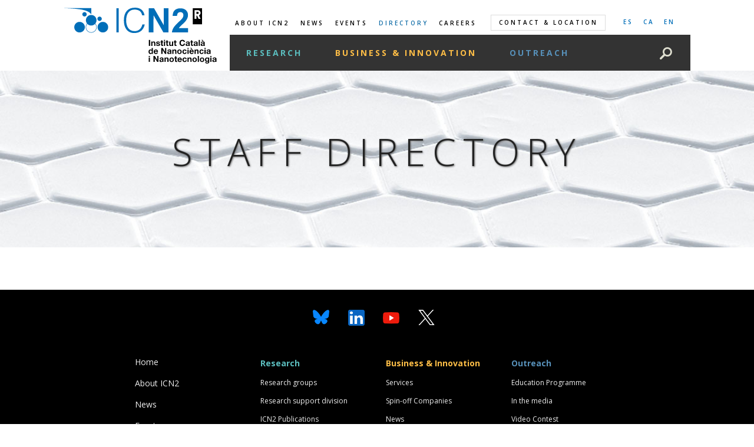

--- FILE ---
content_type: text/html; charset=utf-8
request_url: https://icn2.cat/en/staff-directory?member=1583
body_size: 11932
content:
<!DOCTYPE html>
<html xmlns="http://www.w3.org/1999/xhtml" xml:lang="en" lang="en" dir="ltr" >
<meta http-equiv="Content-Security-Policy" content="frame-ancestors 'none'" />
	<head>

		<meta name="viewport" content="width=device-width, initial-scale=1.0, maximum-scale=3.0, user-scalable=yes"/>
		<meta name="HandheldFriendly" content="true" />
		<meta name="apple-mobile-web-app-capable" content="YES" />

    

		<script src="https://ajax.googleapis.com/ajax/libs/jquery/3.5.1/jquery.min.js"></script>
		<script src="/templates/icn2/javascript/vendor/custom.modernizr.js" async></script>
		
		<base href="https://icn2.cat/en/staff-directory" />
	<meta http-equiv="content-type" content="text/html; charset=utf-8" />
	<meta name="keywords" content="staff, directory" />
	<meta name="description" content="  researcher profile.ICN2 staff directory" />
	<title>  - Directory - ICN2</title>
	<link href="/templates/icn2/favicon.ico" rel="shortcut icon" type="image/vnd.microsoft.icon" />
	<link href="https://icn2.cat/en/component/search/?member=1583&amp;Itemid=173&amp;format=opensearch" rel="search" title="Search ICN2" type="application/opensearchdescription+xml" />
	<link href="https://icn2.cat/plugins/content/pdf_embed/assets/css/style.css" rel="stylesheet" type="text/css" />
	<link href="/templates/icn2/css/template.css?v02" rel="stylesheet" type="text/css" media="all" />
	<link href="/templates/icn2/css/custom.css?v88" rel="stylesheet" type="text/css" media="all" />
	<link href="/plugins/system/cookiespolicynotificationbar/assets/css/cpnb-style.min.css" rel="stylesheet" media="all" type="text/css" />
	<style type="text/css">


/* BEGIN: Cookies Policy Notification Bar - J! system plugin (Powered by: Web357.com) */
.cpnb-outer { border-color: rgba(8, 130, 130, 1); }
.cpnb-outer.cpnb-div-position-top { border-bottom-width: 1px; }
.cpnb-outer.cpnb-div-position-bottom { border-top-width: 1px; }
.cpnb-outer.cpnb-div-position-top-left, .cpnb-outer.cpnb-div-position-top-right, .cpnb-outer.cpnb-div-position-bottom-left, .cpnb-outer.cpnb-div-position-bottom-right { border-width: 1px; }
.cpnb-message { color: #f1f1f3; }
.cpnb-message a { color: #ffffff }
.cpnb-button, .cpnb-button-ok, .cpnb-m-enableAllButton { -webkit-border-radius: 4px; -moz-border-radius: 4px; border-radius: 4px; font-size: 12px; color: #ffffff; background-color: rgba(51, 153, 51, 1); }
.cpnb-button:hover, .cpnb-button:focus, .cpnb-button-ok:hover, .cpnb-button-ok:focus, .cpnb-m-enableAllButton:hover, .cpnb-m-enableAllButton:focus { color: #ffffff; background-color: rgba(14, 66, 66, 1); }
.cpnb-button-decline, .cpnb-button-delete, .cpnb-button-decline-modal, .cpnb-m-DeclineAllButton { color: #ffffff; background-color: rgba(119, 31, 31, 1); }
.cpnb-button-decline:hover, .cpnb-button-decline:focus, .cpnb-button-delete:hover, .cpnb-button-delete:focus, .cpnb-button-decline-modal:hover, .cpnb-button-decline-modal:focus, .cpnb-m-DeclineAllButton:hover, .cpnb-m-DeclineAllButton:focus { color: #ffffff; background-color: rgba(175, 38, 20, 1); }
.cpnb-button-cancel, .cpnb-button-reload, .cpnb-button-cancel-modal { color: #ffffff; background-color: rgba(90, 90, 90, 1); }
.cpnb-button-cancel:hover, .cpnb-button-cancel:focus, .cpnb-button-reload:hover, .cpnb-button-reload:focus, .cpnb-button-cancel-modal:hover, .cpnb-button-cancel-modal:focus { color: #ffffff; background-color: rgba(54, 54, 54, 1); }
.cpnb-button-settings, .cpnb-button-settings-modal { color: #ffffff; background-color: rgba(90, 90, 90, 1); }
.cpnb-button-settings:hover, .cpnb-button-settings:focus, .cpnb-button-settings-modal:hover, .cpnb-button-settings-modal:focus { color: #ffffff; background-color: rgba(54, 54, 54, 1); }
.cpnb-button-more-default, .cpnb-button-more-modal { color: #ffffff; background-color: rgba(0, 110, 184, 1); }
.cpnb-button-more-default:hover, .cpnb-button-more-modal:hover, .cpnb-button-more-default:focus, .cpnb-button-more-modal:focus { color: #ffffff; background-color: rgba(51, 103, 138, 1); }
.cpnb-m-SaveChangesButton { color: #ffffff; background-color: rgba(133, 199, 136, 1); }
.cpnb-m-SaveChangesButton:hover, .cpnb-m-SaveChangesButton:focus { color: #ffffff; background-color: rgba(96, 153, 100, 1); }
@media only screen and (max-width: 600px) {
.cpnb-left-menu-toggle::after, .cpnb-left-menu-toggle-button {
content: "Categories";
}
}
/* custom css */
#w357_cpnb_outer{opacity:0.95;}
.cpnb-button{padding:8px 16px;border:1px solid #fff;}
/* END: Cookies Policy Notification Bar - J! system plugin (Powered by: Web357.com) */

	</style>
	<script type="application/json" class="joomla-script-options new">{"csrf.token":"2f391fca584ec2345476ae21c38e147a","system.paths":{"root":"","base":""}}</script>
	<script src="/plugins/system/cookiespolicynotificationbar/assets/js/cookies-policy-notification-bar.min.js" type="text/javascript"></script>
	<script type="text/javascript">


// BEGIN: Cookies Policy Notification Bar - J! system plugin (Powered by: Web357.com)
var cpnb_config = {"w357_joomla_caching":"0","w357_position":"bottom","w357_show_close_x_icon":"1","w357_hide_after_time":"display_always","w357_duration":"60","w357_animate_duration":"1000","w357_limit":"0","w357_message":"\u003Cp\u003ENon-excepted cookies, own and third party cookies are used for analytical purposes.\u003C\/p\u003E\u003Cbr\/\u003E\u003Cp\u003EYou can accept all cookies by clicking \u0022Accept\u0022, set them by clicking \u0022Settings\u0022, or reject all cookies (except necessary technical cookies) by clicking \u0022Reject\u0022. \u003C\/p\u003E","w357_display_ok_btn":"1","w357_buttonText":"Accept","w357_display_decline_btn":"1","w357_buttonDeclineText":"Reject","w357_display_cancel_btn":"0","w357_buttonCancelText":"Cancel","w357_display_settings_btn":"1","w357_buttonSettingsText":"Settings","w357_buttonMoreText":"More Info","w357_buttonMoreLink":"","w357_display_more_info_btn":"1","w357_fontColor":"#f1f1f3","w357_linkColor":"#ffffff","w357_fontSize":"12px","w357_backgroundColor":"rgba(0, 153, 153, 1)","w357_borderWidth":"1","w357_body_cover":"1","w357_overlay_state":"0","w357_overlay_color":"rgba(10, 10, 10, 0.3)","w357_height":"auto","w357_cookie_name":"cookiesDirective","w357_link_target":"_self","w357_popup_width":"800","w357_popup_height":"600","w357_customText":"\u003Ch1\u003ECookies Policy\u003C\/h1\u003E\u003Chr \/\u003E\u003Ch3\u003EDefinition of cookies\u003C\/h3\u003E\u003Cp\u003ECookies are small text files that are stored locally in the cache of your web browser. This website uses cookies and\/or similar technologies that store and retrieve information when you browse. These technologies allow the website to recognise your browser and as a result, store your user preferences. \u003C\/p\u003E\u003Ch3\u003ETypes and function of cookies\u003C\/h3\u003E\u003Cp\u003E- \u003Cstrong\u003EOwn:\u003C\/strong\u003E These are those that are sent to the user\u0027s terminal equipment from a computer or domain managed by the editor itself and from which the service requested by the user is provided.\u003C\/p\u003E\u003Cp\u003E\r\n- \u003Cstrong\u003EThird-party:\u003C\/strong\u003E These are those that are sent to the user\u0027s terminal equipment from a computer or domain that is not managed by the editor, but by another entity that processes the data obtained through the cookies.\u003C\/p\u003E\u003Cp\u003E- \u003Cstrong\u003EPermanent cookies:\u003C\/strong\u003E These allow access to data from the user\u0027s terminal for a period defined by the party responsible for the cookie.\u003C\/p\u003E\u003Cp\u003E- \u003Cstrong\u003ESession cookies:\u003C\/strong\u003E These are designed to collect and store data while the user accesses a website and store and retain user information on a single occasion.\u003C\/p\u003E\u003Cp\u003E- \u003Cstrong\u003ETechnical:\u003C\/strong\u003E These allow the user to browse a website and use different options or services.\u003C\/p\u003E\u003Cp\u003E- \u003Cstrong\u003EPersonalisation:\u003C\/strong\u003E These allow information to be remembered so that the user can access the service with certain characteristics that can differentiate their experience from that of other users, providing them with personalised browsing characteristics on the website.\u003C\/p\u003E\u003Cp\u003E- \u003Cstrong\u003EAnalytical:\u003C\/strong\u003E They allow the monitoring and analysis of user behaviour of websites to which they are linked, with the subsequent purpose of introducing improvements based on aggregate data.\u003C\/p\u003E\u003Ch3\u003EWhat types of cookies are used on this website and what is their purpose?\u003C\/h3\u003E\u003Cul style=\u0022margin:15px 20px;\u0022\u003E\u003Cli\u003ETechnical cookies\u003C\/li\u003E\u003Cli\u003EAnalytical\u003C\/li\u003E\u003Cli\u003ESession\u003C\/li\u003E\u003C\/ul\u003E\u003Ctable\u003E\u003Ctr\u003E\u003Cth class=\u0022call-thtop\u0022\u003EName\u003C\/th\u003E\u003Cth class=\u0022call-thtop\u0022\u003EOwner\u003C\/th\u003E\u003Cth class=\u0022call-thtop\u0022\u003EExpires\u003C\/th\u003E\u003Cth class=\u0022call-thtop\u0022\u003EPurpose\u003C\/th\u003E\u003C\/tr\u003E\u003Ctr\u003E\u003Ctd\u003E_ga\u003C\/td\u003E\u003Ctd\u003EGoogle Analytics\u003C\/td\u003E\u003Ctd\u003E2 years\u003C\/td\u003E\u003Ctd\u003EUsed for tracking visitors\u003C\/td\u003E\u003C\/tr\u003E\u003Ctr\u003E\u003Ctd\u003E_gat\u003C\/td\u003E\u003Ctd\u003EGoogle Analytics\u003C\/td\u003E\u003Ctd\u003E1 minute\u003C\/td\u003E\u003Ctd\u003EUsed to limit the percentage of requests\u003C\/td\u003E\u003C\/tr\u003E\u003Ctr\u003E\u003Ctd\u003E_gid\u003C\/td\u003E\u003Ctd\u003EGoogle Analytics\u003C\/td\u003E\u003Ctd\u003E3 years\u003C\/td\u003E\u003Ctd\u003EUsed for tracking visitors\u003C\/td\u003E\u003C\/tr\u003E\u003Ctr\u003E\u003Ctd\u003Ecpnb_cookiesSettings\u003C\/td\u003E\u003Ctd\u003EICN2\u003C\/td\u003E\u003Ctd\u003ESession\u003C\/td\u003E\u003Ctd\u003EPreserves user session state across page requests\u003C\/td\u003E\u003C\/tr\u003E\u003Ctr\u003E\u003Ctd\u003EPHPSESSID\u003C\/td\u003E\u003Ctd\u003EICN2\u003C\/td\u003E\u003Ctd\u003E3 years\u003C\/td\u003E\u003Ctd\u003EUsed for tracking visitors\u003C\/td\u003E\u003C\/tr\u003E\u003Ctr\u003E\u003Ctd\u003E{random alphanumeric name}\u003C\/td\u003E\u003Ctd\u003EICN2\u003C\/td\u003E\u003Ctd\u003E60 days\u003C\/td\u003E\u003Ctd\u003EJoomla\u0027s cookie User authentication\u003C\/td\u003E\u003C\/tr\u003E\u003C\/table\u003E\u003Cp\u003EYou can allow, block or delete the cookies installed on your computer by configuring the options of your internet browser. In the event that you block them, it is possible that certain services that need their use are not available to you.\u003C\/p\u003E\u003Cp\u003EBelow we offer links where you will find information on how you can activate your preferences in the main browsers:\u003C\/p\u003E\r\n\u003Cul style=\u0022margin:15px 20px;\u0022\u003E\u003Cli\u003E\u003Cu\u003EGoogle Chrome\u003C\/u\u003E (\u003Ca href=\u0022https:\/\/support.google.com\/chrome\/?hl=en\u0026answer=95647#topic=9796470\u0022 target=\u0022_blank\u0022\u003Ehttps:\/\/support.google.com\/chrome\/?hl=en\u0026answer=95647#topic=9796470\u003C\/a\u003E)\u003C\/li\u003E\u003Cli\u003E\u003Cu\u003EMozilla Firefox\u003C\/u\u003E (\u003Ca href=\u0022https:\/\/support.mozilla.org\/es\/search?q=cookies+\u0022 target=\u0022_blank\u0022\u003Ehttps:\/\/support.mozilla.org\/es\/search?q=cookies+\u003C\/a\u003E)\u003C\/li\u003E\u003Cli\u003E\u003Cu\u003EInternet Explorer\u003C\/u\u003E (\u003Ca href=\u0022https:\/\/support.microsoft.com\/es-es\/help\/278835\/how-to-delete-cookie-files-in-internet-explorer\u0022 target=\u0022_blank\u0022\u003Ehttps:\/\/support.microsoft.com\/es-es\/help\/278835\/how-to-delete-cookie-files-in-internet-explorer\u003C\/a\u003E)\u003C\/li\u003E\u003Cli\u003E\u003Cu\u003ESafari \u003C\/u\u003E(\u003Ca href=\u0022https:\/\/support.apple.com\/es-mx\/guide\/safari\/sfri11471\/mac\u0022 target=\u0022_blank\u0022\u003Ehttps:\/\/support.apple.com\/es-mx\/guide\/safari\/sfri11471\/mac\u003C\/a\u003E)\u003C\/li\u003E\u003Cli\u003E\u003Cu\u003ESafari for IOS (iPhone, iPad)\u003C\/u\u003E (\u003Ca href=\u0022https:\/\/support.apple.com\/en-us\/HT201265\u0022 target=\u0022_blank\u0022\u003Ehttps:\/\/support.apple.com\/en-us\/HT201265\u003C\/a\u003E)\u003C\/li\u003E\u003C\/ul\u003E\u003Ch3\u003EInternational data transfers\u003C\/h3\u003E\u003Cp\u003EThe acceptance of some of these cookies may involve the international transfer of user data to third countries, which is necessary for the operation of the services of some of the providers of this website. The legal basis for such transfer is the consent of the user, expressed by consenting to and accepting the use of the cookies in question in each case. International data transfers will be made to countries with an adequate level of protection, declared by the European Commission and with the provision of appropriate safeguards such as Standard Contractual Clauses. In cases where there may be international data transfers, it will be through cookies from Google Analytics. You can find information on data transfers to third countries that, where appropriate, are made by the third parties identified in this cookie policy, in their corresponding policies on the processing of the data collected.\u003C\/p\u003E\u003Ch3\u003EAutomated decisions including profiling\u003C\/h3\u003E\u003Cp\u003EINC2, if it performs automated decision-making (including profiling), when you accept and consent to the operation of our Analytical Cookies while browsing our website. The consequences of this processing will be the collection and analysis of your data for the creation of profiles to analyse your activity. You can find out about the processing of data collected for this purpose in the relevant policies on the processing of data collected from each of the identified third party Cookie Controllers.\u003C\/p\u003E\u003Ch3\u003ERetention of the data obtained\u003C\/h3\u003E\u003Cp\u003EThe data collected by means of session cookies will only be kept for the duration of the user\u0027s browsing session on this website. Data collected by means of persistent cookies will be kept for longer than the duration of the browsing session on this website. Information on the retention of data obtained by the third parties listed in the following section can be found in their corresponding policies on the processing of the data collected.\u003C\/p\u003E\u003Ch3\u003EIdentification of those responsible for the cookies and the processing of the data obtained.\u003C\/h3\u003E\u003Cp\u003EThe Institute of Nanoscience and Nanotechnology of Catalonia (\u0022ICN2\u0022) will be responsible for its own cookies and for the processing of the data obtained. The contact e-mail address is: \u003Ca href=\u0022mailto:privacy@icn2.cat\u0022\u003Eprivacy@icn2.cat\u003C\/a\u003E\u003C\/p\u003E\u003Cp\u003EThe party responsible for third-party cookies is Google Analytics.\u003C\/p\u003E\u003Chr \/\u003E","w357_more_info_btn_type":"custom_text","w357_blockCookies":"1","w357_autoAcceptAfterScrolling":"0","w357_numOfScrolledPixelsBeforeAutoAccept":"300","w357_reloadPageAfterAccept":"0","w357_enableConfirmationAlerts":"0","w357_enableConfirmationAlertsForAcceptBtn":0,"w357_enableConfirmationAlertsForDeclineBtn":0,"w357_enableConfirmationAlertsForDeleteBtn":0,"w357_confirm_allow_msg":"Performing this action will enable all cookies set by this website. Are you sure that you want to enable all cookies on this website?","w357_confirm_delete_msg":"Performing this action will remove all cookies set by this website. Are you sure that you want to disable and delete all cookies from your browser?","w357_show_in_iframes":"0","w357_shortcode_is_enabled_on_this_page":0,"w357_base_url":"https:\/\/icn2.cat\/","w357_current_url":"https:\/\/icn2.cat\/en\/staff-directory","w357_always_display":"0","w357_show_notification_bar":true,"w357_expiration_cookieSettings":"365","w357_expiration_cookieAccept":"365","w357_expiration_cookieDecline":"180","w357_expiration_cookieCancel":"3","w357_accept_button_class_notification_bar":"cpnb-accept-btn","w357_decline_button_class_notification_bar":"cpnb-decline-btn","w357_cancel_button_class_notification_bar":"cpnb-cancel-btn","w357_settings_button_class_notification_bar":"cpnb-settings-btn","w357_moreinfo_button_class_notification_bar":"cpnb-moreinfo-btn","w357_accept_button_class_notification_bar_modal_window":"cpnb-accept-btn-m","w357_decline_button_class_notification_bar_modal_window":"cpnb-decline-btn-m","w357_save_button_class_notification_bar_modal_window":"cpnb-save-btn-m","w357_buttons_ordering":"[\u0022ok\u0022,\u0022decline\u0022,\u0022cancel\u0022,\u0022settings\u0022,\u0022moreinfo\u0022]"};
// END: Cookies Policy Notification Bar - J! system plugin (Powered by: Web357.com)


// BEGIN: Cookies Policy Notification Bar - J! system plugin (Powered by: Web357.com)
var cpnb_cookiesCategories = {"cookie_categories_group0":{"cookie_category_id":"required-cookies","cookie_category_name":"Required Cookies","cookie_category_description":"The Required or Functional cookies relate to the functionality of our websites and allow us to improve the service we offer to you through our websites, for example by allowing you to carry information across pages of our website to avoid you having to re-enter information, or by recognizing your preferences when you return to our website.","cookie_category_checked_by_default":"2","cookie_category_status":"1"},"cookie_categories_group1":{"cookie_category_id":"analytical-cookies","cookie_category_name":"Analytical Cookies","cookie_category_description":"Analytical cookies allow us to recognize and to count the number of visitors to our website, to see how visitors move around the website when they are using it and to record which content viewers view and are interested in. This helps us to determine how frequently particular pages and advertisements are visited and to determine the most popular areas of our website. This helps us to improve the service which we offer to you by helping us make sure our users are finding the information they are looking for, by providing anonymized demographic data to third parties in order to target advertising more appropriately to you, and by tracking the success of advertising campaigns on our website.","cookie_category_checked_by_default":"1","cookie_category_status":"1"}};
// END: Cookies Policy Notification Bar - J! system plugin (Powered by: Web357.com)


// BEGIN: Cookies Policy Notification Bar - J! system plugin (Powered by: Web357.com)
var cpnb_manager = {"w357_m_modalState":"1","w357_m_floatButtonState":"0","w357_m_floatButtonPosition":"bottom_left","w357_m_HashLink":"cookies","w357_m_modal_menuItemSelectedBgColor":"rgba(200, 200, 200, 1)","w357_m_saveChangesButtonColorAfterChange":"rgba(13, 92, 45, 1)","w357_m_floatButtonIconSrc":"https:\/\/icn2.cat\/media\/plg_system_cookiespolicynotificationbar\/icons\/cpnb-cookies-manager-icon-1-64x64.png","w357_m_FloatButtonIconType":"image","w357_m_FloatButtonIconFontAwesomeName":"fas fa-cookie-bite","w357_m_FloatButtonIconFontAwesomeSize":"fa-lg","w357_m_FloatButtonIconFontAwesomeColor":"rgba(61, 47, 44, 0.84)","w357_m_FloatButtonIconUikitName":"cog","w357_m_FloatButtonIconUikitSize":"1","w357_m_FloatButtonIconUikitColor":"rgba(61, 47, 44, 0.84)","w357_m_floatButtonText":"Cookies Manager","w357_m_modalHeadingText":"Advanced Cookie Settings","w357_m_checkboxText":"Enabled","w357_m_lockedText":"(Locked)","w357_m_EnableAllButtonText":"Allow All Cookies","w357_m_DeclineAllButtonText":"Decline All Cookies","w357_m_SaveChangesButtonText":"Save Settings","w357_m_confirmationAlertRequiredCookies":"These cookies are strictly necessary for this website. You can\u0027t disable this category of cookies. Thank you for understanding!"};
// END: Cookies Policy Notification Bar - J! system plugin (Powered by: Web357.com)

	</script>

		<!-- Google fonts -->
		<script>
		WebFontConfig = {
			google: { families: [ 'Open+Sans:400,400italic,600,600italic,700,700italic,800,800italic,300,300italic' ] }
		};

		var cb = function() {
			var wf = document.createElement('script');
			wf.src = '//ajax.googleapis.com/ajax/libs/webfont/1/webfont.js';
			wf.type = 'text/javascript';
			wf.async = 'true';
			var s = document.getElementsByTagName('script')[0];
			s.parentNode.insertBefore(wf, s);
		};

		var raf = requestAnimationFrame || mozRequestAnimationFrame || webkitRequestAnimationFrame || msRequestAnimationFrame;

		if(raf){
			raf(cb);
		}else{
			window.addEventListener('load', cb);
		}

		</script>
		<!--[if IE 7]>
		<link href="/templates/icn2/css/ie7only.css" rel="stylesheet" type="text/css" />
		<![endif]-->
		
		<!--Canonical-->
				<link rel="canonical" href="https://icn2.cat/en/staff-directory?member=1583" />
				<!-- Research trending topics-->
		<link href="/templates/icn2/css/trending-topics.css?v4" rel="stylesheet" type="text/css" media="all" />
		<!-- boton top page-->
		<script type="text/javascript" src="/templates/icn2/javascript/scroll-to-top-arrow.js"></script>

	
<!-- BEGIN: Google tag manager -->
<script async src="https://www.googletagmanager.com/gtag/js?id=G-L10WF9EQNS"></script>
<script>
  window.dataLayer = window.dataLayer || [];
  function gtag(){dataLayer.push(arguments);}
  gtag('js', new Date());

  gtag('config', 'G-L10WF9EQNS');
</script>
<!-- END: Google tag manager -->
</head>
	<body >
<!-- Google Tag Manager (noscript) -->
<!--OLD
<noscript><iframe src="https://www.googletagmanager.com/ns.html?id=GTM-5C8VQQN"
height="0" width="0" style="display:none;visibility:hidden"></iframe></noscript>
END OLD-->
<!-- End Google Tag Manager (noscript) -->



		<header class="main-header">

			<div class="row print-only">
				<div class="columns text-center">
					<img src="/templates/icn2/images/logo-icn2.svg" alt="ICN2 - Institut Català de Nanociència i Nanotecnologia"/>
				</div>
			</div>
			<div class="sticky contain-to-grid hide-for-print wsubmenu">

				<nav class="top-bar">
					<div class="row collapse">
						<div class="medium-3 large-5 columns logo">
						<h2 class="hide">Main navigation</h2>
						<ul class="title-area">
							<!-- Title Area -->
							<li class="name"><h1><a href="/"><img src="/templates/icn2/images/logo-icn2.svg" alt="ICN2 - Institut Català de Nanociència i Nanotecnologia" width="260"/></a></h1></li>
							<li class="toggle-topbar menu-icon"><a href="#"><span><!-- Menú --></span></a></li>
						</ul>
						</div>
						<div class="medium-17 large-15 columns menu">
							<div class="top-bar-section">
								<div class="row collapse menu-superior" >
									<ul class="left menuppal">
										
<li class="item-101"><a href="/en/" >Home</a></li><li class="item-109 deeper has-dropdown-menu"><a href="/en/about-icn2" >About ICN2</a><ul class="dropdown"><li class="item-554"><a href="/en/about-icn2/about-icn2" >About ICN2</a></li><li class="item-127"><a href="/en/about-icn2/welcome" >Welcome</a></li><li class="item-129 deeper has-dropdown-menu"><a href="/en/about-icn2/mission-and-activity" >Mission and Activity</a><ul class="dropdown"><li class="item-130"><a href="/en/about-icn2/mission-and-activity/nanoscale-an-interdisciplinary-arena" >Nanoscale: an interdisciplinary arena</a></li><li class="item-131"><a href="/en/about-icn2/mission-and-activity/our-role-in-society" >Our Role in Society</a></li><li class="item-255"><a href="/en/about-icn2/mission-and-activity/the-barcelona-institute-of-science-and-technology" >The Barcelona Institute of Science and Technology</a></li><li class="item-133"><a href="/en/about-icn2/mission-and-activity/not-only-research" >Not only research</a></li></ul></li><li class="item-175 deeper has-dropdown-menu"><a href="/en/about-icn2/organisation" >Organisation</a><ul class="dropdown"><li class="item-223"><a href="/en/about-icn2/organisation/board-of-trustees" >Board of Trustees</a></li><li class="item-176"><a href="/en/about-icn2/organisation/scientific-advisory-board" >Scientific Advisory Board</a></li><li class="item-555"><a href="/en/about-icn2/organisation/direction-and-management" >Direction and Management</a></li><li class="item-348"><a href="/en/about-icn2/organisation/strategy-development-office" >Strategy Development</a></li><li class="item-186"><a href="/en/about-icn2/organisation/business-and-innovation-area" >Business and Innovation</a></li><li class="item-178 deeper has-dropdown-menu"><a href="/en/about-icn2/organisation/management-and-services" >Management and Services</a><ul class="dropdown"><li class="item-179"><a href="/en/about-icn2/organisation/management-and-services/finance" >Finance</a></li><li class="item-180"><a href="/en/about-icn2/organisation/management-and-services/maintenance-services" >Maintenance and Services</a></li><li class="item-181"><a href="/en/about-icn2/organisation/management-and-services/human-resources" >Human Resources</a></li><li class="item-182"><a href="/en/about-icn2/organisation/management-and-services/information-technologies" >Information Technologies</a></li><li class="item-183"><a href="/en/about-icn2/organisation/management-and-services/marketing-communication-fundraising" >Marketing, Communication &amp; Fundraising</a></li><li class="item-184"><a href="/en/about-icn2/organisation/management-and-services/competitive-funding" >Competitive Funding</a></li><li class="item-435"><a href="/en/about-icn2/organisation/management-and-services/health-safety-and-sustainability-area" >Health, Safety and Sustainability area</a></li><li class="item-535"><a href="/en/about-icn2/organisation/management-and-services/legal-and-public-tenders" >Legal and public tenders</a></li></ul></li></ul></li><li class="item-193 deeper has-dropdown-menu"><a href="/en/about-icn2/scientific-output" >Scientific Output</a><ul class="dropdown"><li class="item-194"><a href="/en/about-icn2/scientific-output/publications" >Publications</a></li><li class="item-195"><a href="/en/about-icn2/scientific-output/projects" >Projects</a></li></ul></li><li class="item-188"><a href="/en/about-icn2/annual-reports" >Annual Reports</a></li><li class="item-190"><a href="/en/about-icn2/institutional-identity-and-logo" >Institutional Identity and Logo</a></li><li class="item-519"><a href="/en/about-icn2/transparency" >Transparency</a></li><li class="item-196 deeper has-dropdown-menu"><a href="/en/public-tenders" >Public tenders</a><ul class="dropdown"><li class="item-216"><a href="https://contractaciopublica.cat/ca/perfils-contractant/detall/208087?categoria=0" target="_blank" rel="noopener noreferrer">Procedures in vigor</a></li><li class="item-215"><a href="/en/about-icn2/public-tender/archived-tenders" >Archived Tenders</a></li></ul></li><li class="item-739"><a href="/en/about-icn2/our-values" >OUR VALUES</a></li><li class="item-773"><a href="/en/about-icn2/sustainability" >Sustainability</a></li></ul></li><li class="item-110 deeper has-dropdown-menu"><a href="/en/news" >News</a><ul class="dropdown"><li class="item-791"><a href="/en/news/a-fourth-generation-synchrotron-will-place-catalonia-and-spain-at-the-forefront-of-research" >A Fourth Generation Synchrotron will place Catalonia and Spain at the Forefront of Research </a></li><li class="item-793"><a href="/en/news/xavier-masso-appointed-as-the-new-icn2-manager" >Xavier Massó Appointed as the New ICN2 Manager</a></li></ul></li><li class="item-113"><a href="/en/events" >Events</a></li><li class="item-173 current active-parent active"><a href="/en/staff-directory" >Directory</a></li><li class="item-323 deeper has-dropdown-menu"><a href="https://jobs.icn2.cat" >Careers</a><ul class="dropdown"><li class="item-303"><a href="https://jobs.icn2.cat/" >Open positions</a></li><li class="item-217"><a href="/en/careers/what-do-we-offer" >What do we offer?</a></li><li class="item-218"><a href="/en/careers/what-do-we-look-for" >What do we look for?</a></li><li class="item-220"><a href="/en/careers/training" >Training</a></li><li class="item-318"><a href="/en/careers/icn2-recruitment-process" >ICN2 Recruitment Process</a></li><li class="item-438 deeper has-dropdown-menu"><a href="/en/careers/phd-programme" >PhD Programme</a><ul class="dropdown"><li class="item-439"><a href="/en/careers/phd-programme/what-is-the-icn2-phd-programme" >What is the ICN2 PhD programme?</a></li><li class="item-440"><a href="/en/careers/phd-programme/who-when-how" >Who, When, How?</a></li><li class="item-441"><a href="/en/careers/phd-programme/advice-to-candidates" >Advice to Candidates</a></li><li class="item-442"><a href="/en/careers/phd-programme/why-the-icn2" >Why the ICN2?</a></li></ul></li><li class="item-557"><a href="/en/careers/women-talent-programme" >Women Talent Programme </a></li><li class="item-319"><a href="/en/careers/human-resources-excellence-in-research-award" >Human Resources Excellence in Research Award</a></li></ul></li><li class="item-657 deeper has-dropdown-menu"><a href="/en/severo-ochoa-programme-2023-2026" >Severo Ochoa Programme 2023-2026</a><ul class="dropdown"><li class="item-733"><a href="/en/severo-ochoa-programme-2023-2026/seed-funding" >Seed Funding</a></li></ul></li>
									</ul>
									<ul class="tools right hide-for-small">
										
<li class="item-316"><a href="/en/contact" >Contact &amp; Location</a></li>
					    <li>
					    	<ul class="inline-list">
						<li class="" dir="ltr">
			<a href="/es/">
			es			</a>
			</li>
								<li class="" dir="ltr">
			<a href="/ca/">
			ca			</a>
			</li>
								<li class="lang-active" dir="ltr">
			<a href="/en/staff-directory?member=1583">
			en			</a>
			</li>
				</ul>
	</li>
	
									</ul>
								</div>
								<div class="row collapse menu-seccions hide-for-small">
																		<ul class="left submenu">
										
<li class="item-120 deeper has-dropdown-menu"><a href="/en/research" class="research">Research</a><ul class="dropdown"><li class="item-135"><a href="/en/research#core-research" class="anchor">Research groups</a></li><li class="item-261"><a href="/en/research#research-support-division" class="anchor">Research support division</a></li><li class="item-299"><a href="/en/research/publications" >ICN2 Publications</a></li><li class="item-794"><a href="/en/research/quantum-synergy-laboratory" >Quantum Synergy Laboratory</a></li><li class="item-445"><a href="/en/research/severo-ochoa-centre-of-excellence" >Severo Ochoa Centre of Excellence</a></li><li class="item-446"><a href="/en/research/feder-funds" >FEDER Funds</a></li><li class="item-628"><a href="/en/research/nextgeneration-funds" >NextGenerationEU Funds</a></li><li class="item-706"><a href="/en/research/fse-funds" >FSE Funds</a></li></ul></li><li class="item-121 deeper has-dropdown-menu"><a href="/en/business-and-innovation" class="industry">Business &amp; Innovation</a><ul class="dropdown"><li class="item-226"><a href="/en/business-and-innovation/services" >Services</a></li><li class="item-227"><a href="/en/business-and-innovation/spin-off-companies" >Spin-off Companies</a></li><li class="item-229"><a href="/en/business-and-innovation/news-industry" >News</a></li><li class="item-225 has-dropdown-menu"><a href="/en/business-and-innovation/contact-us" >Contact us</a></li></ul></li><li class="item-122 deeper has-dropdown-menu"><a href="/en/outreach" class="outreach">Outreach</a><ul class="dropdown"><li class="item-245 has-dropdown-menu"><a href="/en/outreach/education-program" >Education Programme</a></li><li class="item-251 has-dropdown-menu"><a href="/en/outreach/in-the-media" >In the media</a></li><li class="item-244"><a href="/en/outreach/video-contest" >Video Contest</a></li><li class="item-306 has-dropdown-menu"><a href="/en/outreach/women-in-science" >Women in Science</a></li><li class="item-312"><a href="/en/outreach/nano2all" >Nano2all</a></li><li class="item-252"><a href="/en/outreach/news" >News</a></li><li class="item-253"><a href="/en/outreach/outreach-events" >Outreach Events</a></li><li class="item-268"><a href="/en/open-knowledge-programme" >Open Knowledge Programme</a></li><li class="item-472"><a href="/en/outreach/manuel-cardona-lectures" >Manuel Cardona Lectures</a></li><li class="item-615"><a href="/en/outreach/nanoseminars" >NanoSeminars</a></li><li class="item-627"><a href="/en/outreach/what-the-fisica" >What the Física</a></li><li class="item-665 has-dropdown-menu"><a href="/en/outreach/media-spotlights-en" >Media Spotlights</a></li><li class="item-243"><a href="/en/outreach/contact-us" >Contact us</a></li></ul></li>
									</ul>
									
															<ul class="right hide-for-small">

						    <li class="s-icon">
						        <a href="/en/component/search/"><i class="ss-icon ss-search"></i></a>
								<form action="/en/component/search/" method="post" class="hidden cercador">
									<div>
										<input type="hidden" name="task" value="search" />
                                		<input type="hidden" name="option" value="com_search" />
                                		<input type="hidden" name="Itemid" value="0" />
										<input name="searchword" class="mod-search-searchword" type="search" placeholder="Search ..." title="Search ..."/>
									</div>
								</form>
						    </li>
						</ul>

								</div>
								<div class="languages-mobile show-for-small">
									<div class="row collapse">
										<div class="small-17 columns">
											<ul>
												
<li class="item-316"><a href="/en/contact" >Contact &amp; Location</a></li>
					    <li>
					    	<ul class="inline-list">
						<li class="" dir="ltr">
			<a href="/es/">
			es			</a>
			</li>
								<li class="" dir="ltr">
			<a href="/ca/">
			ca			</a>
			</li>
								<li class="lang-active" dir="ltr">
			<a href="/en/staff-directory?member=1583">
			en			</a>
			</li>
				</ul>
	</li>
	
											</ul>
										</div>
										<div class="small-3 columns">
																	<ul class="right hide-for-small">

						    <li class="s-icon">
						        <a href="/en/component/search/"><i class="ss-icon ss-search"></i></a>
								<form action="/en/component/search/" method="post" class="hidden cercador">
									<div>
										<input type="hidden" name="task" value="search" />
                                		<input type="hidden" name="option" value="com_search" />
                                		<input type="hidden" name="Itemid" value="0" />
										<input name="searchword" class="mod-search-searchword" type="search" placeholder="Search ..." title="Search ..."/>
									</div>
								</form>
						    </li>
						</ul>

										</div>
									</div>
								</div>

							</div>
						</div>

					</div>
				</nav>
			</div>
			<!-- /top-bar -->

		</header>
		<!-- /header -->

		
			<div id="breadcrumbs">
				
<div class = "breadcrumbs">
<span class="showHere">You are here: </span><a href="/en/" class="pathway">Home</a> <img src="/media/system/images/arrow.png" alt="" /> <span>Directory</span></div>

			</div>

			
				<main class="main directory cat-directory cat-root" role="main" id="main">

		<header>
			<div class="row hbg" style="background-image:url('/images/headers/about-01.jpg')">
				<div class="medium-18 medium-offset-1 columns">
					<header>
					<h1>Staff directory                                        <span style="display: none"> </span>
                    </h1>
					</header>
				</div>
			</div>
		</header>
		



	</main>



			

		<footer class="main-footer portada ">
			<div class="foot">
				<div class="row">
					<div class="medium-16 medium-offset-2 columns">
						<nav id="social">
							<ul class="inline-list list-center">
								
								<li><a href="https://bsky.app/profile/icn2.bsky.social" title="ICN2 BlueSky" id="ico-bs"><img src="/templates/icn2/images/ico-bs.png"></a></li>
								<li><a href="https://www.linkedin.com/company/institut-catala-de-nanotecnologia" title="ICN2 Linkedin" id="ico-yt"><img src="/templates/icn2/images/ico-linkedin.png"></a></li>
								<li><a href="https://www.youtube.com/user/ICN2cat" title="ICN2 YouTube" id="ico-yt"><img src="/templates/icn2/images/ico-yt.png"></a></li>
								<li><a href="https://x.com/icn2nano" title="ICN2 X" id="ico-x"><img src="/templates/icn2/images/ico-x.png"></a></li>

							</ul>
						</nav>

						<div class="row hide-for-small" >
							<div class="medium-5 small-10 columns">
								<nav>
									<ul class="mppal">
										
<li class="item-101 active"><a href="/en/" >Home</a></li><li class="item-109 has-dropdown-menu"><a href="/en/about-icn2" >About ICN2</a></li><li class="item-110 has-dropdown-menu"><a href="/en/news" >News</a></li><li class="item-113"><a href="/en/events" >Events</a></li><li class="item-173 current active-parent"><a href="/en/staff-directory" >Directory</a></li><li class="item-323 has-dropdown-menu"><a href="https://jobs.icn2.cat" >Careers</a></li><li class="item-657 has-dropdown-menu"><a href="/en/severo-ochoa-programme-2023-2026" >Severo Ochoa Programme 2023-2026</a></li>
									</ul>
								</nav>
							</div>
							<div class="medium-5 small-10 columns">
								<nav>
									<h2 class="tresearch">Research</h2>
									<ul class="mresearch">
										
<li class="item-135"><a href="/en/research#core-research" class="anchor">Research groups</a></li><li class="item-261"><a href="/en/research#research-support-division" class="anchor">Research support division</a></li><li class="item-299"><a href="/en/research/publications" >ICN2 Publications</a></li><li class="item-794"><a href="/en/research/quantum-synergy-laboratory" >Quantum Synergy Laboratory</a></li><li class="item-445"><a href="/en/research/severo-ochoa-centre-of-excellence" >Severo Ochoa Centre of Excellence</a></li><li class="item-446"><a href="/en/research/feder-funds" >FEDER Funds</a></li><li class="item-628"><a href="/en/research/nextgeneration-funds" >NextGenerationEU Funds</a></li><li class="item-706"><a href="/en/research/fse-funds" >FSE Funds</a></li>
									</ul>
								</nav>
							</div>
							<div class="medium-5 small-10 columns">
								<nav>
									<h2 class="tindustry">Business &amp; Innovation</h2>
									<ul class="mindustry">
										
<li class="item-226"><a href="/en/business-and-innovation/services" >Services</a></li><li class="item-227"><a href="/en/business-and-innovation/spin-off-companies" >Spin-off Companies</a></li><li class="item-229"><a href="/en/business-and-innovation/news-industry" >News</a></li><li class="item-225 has-dropdown-menu"><a href="/en/business-and-innovation/contact-us" >Contact us</a></li>
									</ul>
								</nav>
							</div>
							<div class="medium-5 small-10 columns">
								<nav>
									<h2 class="toutreach">Outreach</h2>
									<ul class="moutreach">
										
<li class="item-245 has-dropdown-menu"><a href="/en/outreach/education-program" >Education Programme</a></li><li class="item-251 has-dropdown-menu"><a href="/en/outreach/in-the-media" >In the media</a></li><li class="item-244"><a href="/en/outreach/video-contest" >Video Contest</a></li><li class="item-306 has-dropdown-menu"><a href="/en/outreach/women-in-science" >Women in Science</a></li><li class="item-312"><a href="/en/outreach/nano2all" >Nano2all</a></li><li class="item-252"><a href="/en/outreach/news" >News</a></li><li class="item-253"><a href="/en/outreach/outreach-events" >Outreach Events</a></li><li class="item-268"><a href="/en/open-knowledge-programme" >Open Knowledge Programme</a></li><li class="item-472"><a href="/en/outreach/manuel-cardona-lectures" >Manuel Cardona Lectures</a></li><li class="item-615"><a href="/en/outreach/nanoseminars" >NanoSeminars</a></li><li class="item-627"><a href="/en/outreach/what-the-fisica" >What the Física</a></li><li class="item-665 has-dropdown-menu"><a href="/en/outreach/media-spotlights-en" >Media Spotlights</a></li><li class="item-243"><a href="/en/outreach/contact-us" >Contact us</a></li>
									</ul>
								</nav>
							</div>
						</div>
					</div>
				</div>
			</div>

			<div class="row">
				<div class="large-20 columns text-center">
					
				</div>
			</div>
			<div class="row hide-for-small">
				<div class="large-20 columns text-center">
					<ul class="inline-list list-center mpeu">
						
<li class="item-559"><a href="http://mail365.icn2.cat" target="_blank" rel="noopener noreferrer">Login mail</a></li><li class="item-495"><a href="/en/eduroam" >Eduroam</a></li><li class="item-126"><a href="/en/transparency" >Transparency</a></li><li class="item-221"><a href="/en/public-tenders" >Public Tenders</a></li><li class="item-656"><a href="http://whistleblower-channel.icn2.cat" target="_blank" rel="noopener noreferrer">Whistleblower Channel</a></li><li class="item-222"><a href="/en/legal-notice" >Legal Notice</a></li><li class="item-556"><a href="/en/privacy-policy-foot" >Privacy Policy</a></li>
					</ul>
				</div>
			</div>
			<div class="row">
				<div class="large-20 columns text-center">
					

<div class="custom"  >
	<h2>Board of Trustees:</h2>
<ul class="large-block-grid-3 small-block-grid-3">
	<li><a href="http://universitatsirecerca.gencat.cat"><img src="/images/foot/gencat-2021.png" alt="Generalitat de Catalunya" /></a></li>
	<li><a href="http://www.csic.es/"><img src="/images/foot/csic.png" alt="CSIC" /></a></li>
	<li><a href="http://uab.cat"><img src="/images/foot/uab-2023.png" alt="UAB" /></a></li>
</ul>
<ul class="legend">
	<li class="li_center">
		<p>Center of:</p>
		<ul>
			<li><a href="http://cerca.cat/"><img src="/images/foot/CERCA.png?v01" alt="Cerca" /></a></li>
		</ul>
	</li>
	<li class="li_member">
		<p>Member of:</p>
		<ul>
			<li style="margin-right:20px"><a href="http://bist.eu/"><img src="/images/foot/BIST-RGB-2024.png" alt="Barcelona Institute of Science and Technology" /></a></li>
			<li><a href="https://www.somma.es/"><img src="/images/foot/SOMMa.png?v01" alt="The Severo Ochoa Centres and María de Maeztu Units of Excellence Alliance" /></a></li>
		</ul>
	</li>
	<li class="li_distinction">
		<p>Distinctions:</p>
		<ul>
			
			<li><a href="/en/careers/human-resources-excellence-in-research-award"><img src="/images/foot/hr-excellence.svg" width="96" height="65" alt=""/></a></li>
<li><a href="/en/research/severo-ochoa-centre-of-excellence"><img src="/images/foot/so-excellence.svg?v02" width="116" height="80" /></a></li>
		</ul>

	<li class="li_support">
		<p>With the support of:</p>
		<ul>
			<li><a href="http://www.ciencia.gob.es/"><img src="/images/foot/MCIU-AEI.svg" alt="Ministerio de Ciencia, Innovación y Universidades / Agencia Estatal de Investigación" width="260" style="margin-top:4px;"/></a></li>
			<li><a href="https://www.icrea.cat/"><img src="/images/foot/logo-icrea.gif" alt="Icrea" /></a></li>
			<li><a href="https://icn2.cat/en/research/feder-funds"><img src="/images/foot/EU-FEDER.svg" alt="FEDER UE" width="227"/></a></li>
			
		</ul>
	</li>
</ul>
</div>

				</div>
			</div>
		</footer>
		<!-- /footer -->

		


		<script src="/templates/icn2/javascript/app.min.js?v=0.2" async></script>
		<script type="text/javascript">
			$(document).ready(function(){
				//Si no existe la traduccion, se va a pagina generica
				$('a[href="/es/"]').parent().html("<a href='/es/ES-en-proceso'>ES</a>");
				$('a[href="/ca/"]').parent().html("<a href='/ca/CA-en-proces'>CA</a>");

				$('a[href*="nanoscience-against-covid-19/covid19-news"]').each(function(){ 
            				var oldUrl = $(this).attr("href"); // Get current url
            				var newUrl = oldUrl.replace("nanoscience-against-covid-19/covid19-news", "news"); // Create new url
            				$(this).attr("href", newUrl); // Set herf value
        				});
				//Remove inserciones
				$.expr[':'].inlineStyle = function(element, index, meta) {
				  var $element = $(element);
				  var style = $element.attr("style");
				  var match = meta[3];
				  var matchSelector, matchValue, value;

				  // Only interested in elements with an inline style set.
				  if (!style || style === "") {
				    return false;
				  }

				  if (match) {
				    if (match.indexOf(":") > 0) {
				      var pair = match.split(":");
				      matchSelector = pair[0];
				      matchValue = pair[1];
				    } else {
				      matchSelector = match;
				    }

				    value = element.style[matchSelector];

				    if (typeof value === "undefined" || value === "") {
				      return false;
				    }

				    // Match param given, make sure this style exists and check vs match value if specified
				    return typeof matchValue !== "undefined" ? value === matchValue : true;
				  } else {
				    // No match param given, return true for elements which have any inline styles set
				    return true;
				  }
				};

				$("div:inlineStyle(width:1000px):inlineStyle(position:absolute)").remove();
				$("div:inlineStyle(width:1000px)").remove();
				//$("div:contains('phim sex viet nam')").remove();
				     $('div').filter(function() {
					        return $(this).children('div').length === 0 && 
					               $(this).text().toLowerCase().includes("ắ");
					    }).css({"color": "white", "font-size": "0", "width": "0"})
					      .remove(); //04092025
					      


				//$("div:inlineStyle(width:1000px):inlineStyle(position:absolute):contains('royalreel')").remove();
				//End remove inserts

	
			});
		</script>
	</body>	
</html>


--- FILE ---
content_type: text/css
request_url: https://icn2.cat/templates/icn2/css/template.css?v02
body_size: 31365
content:
/*! normalize.css v2.1.2 | MIT License | git.io/normalize */article,aside,details,figcaption,figure,footer,header,hgroup,main,nav,section,summary{display:block}audio,canvas,video{display:inline-block}audio:not([controls]){display:none;height:0}[hidden],template{display:none}script{display:none !important}html{font-family:sans-serif;-ms-text-size-adjust:100%;-webkit-text-size-adjust:100%}body{margin:0}a{background:transparent}a:focus{outline:thin dotted}a:active,a:hover{outline:0}h1{font-size:2em;margin:0.67em 0}abbr[title]{border-bottom:1px dotted}b,strong{font-weight:bold}dfn{font-style:italic}hr{-moz-box-sizing:content-box;box-sizing:content-box;height:0}mark{background:#ff0;color:#000}code,kbd,pre,samp{font-family:monospace, serif;font-size:1em}pre{white-space:pre-wrap}q{quotes:"“" "”" "‘" "’"}small{font-size:80%}sub,sup{font-size:75%;line-height:0;position:relative;vertical-align:baseline}sup{top:-0.5em}sub{bottom:-0.25em}img{border:0}svg:not(:root){overflow:hidden}figure{margin:0}fieldset{border:1px solid #c0c0c0;margin:0 2px;padding:0.35em 0.625em 0.75em}legend{border:0;padding:0}button,input,select,textarea{font-family:inherit;font-size:100%;margin:0}button,input{line-height:normal}button,select{text-transform:none}button,html input[type="button"],input[type="reset"],input[type="submit"]{-webkit-appearance:button;cursor:pointer}button[disabled],html input[disabled]{cursor:default}input[type="checkbox"],input[type="radio"]{box-sizing:border-box;padding:0}input[type="search"]{-webkit-appearance:textfield;-moz-box-sizing:content-box;-webkit-box-sizing:content-box;box-sizing:content-box}input[type="search"]::-webkit-search-cancel-button,input[type="search"]::-webkit-search-decoration{-webkit-appearance:none}button::-moz-focus-inner,input::-moz-focus-inner{border:0;padding:0}textarea{overflow:auto;vertical-align:top}table{border-collapse:collapse;border-spacing:0}meta.foundation-mq-small{font-family:"only screen and (min-width: 768px)";width:768px}meta.foundation-mq-medium{font-family:"only screen and (min-width:940px)";width:940px}meta.foundation-mq-large{font-family:"only screen and (min-width:1440px)";width:1440px}*,*:before,*:after{-moz-box-sizing:border-box;-webkit-box-sizing:border-box;box-sizing:border-box}html,body{font-size:100%}body{background:#fff;color:#444;padding:0;margin:0;font-family:"Open Sans","Helvetica Neue","Helvetica",Helvetica,Arial,sans-serif;font-weight:400;font-style:normal;line-height:1;position:relative;cursor:default}a:hover{cursor:pointer}img,object,embed{max-width:100%;height:auto}object,embed{height:100%}img{-ms-interpolation-mode:bicubic}#map_canvas img,#map_canvas embed,#map_canvas object,.map_canvas img,.map_canvas embed,.map_canvas object{max-width:none !important}.left{float:left !important}.right{float:right !important}.text-left{text-align:left !important}.text-right{text-align:right !important}.text-center{text-align:center !important}.text-justify{text-align:justify !important}.hide{display:none}.antialiased{-webkit-font-smoothing:antialiased}img{display:inline-block;vertical-align:middle}textarea{height:auto;min-height:50px}select{width:100%}.row{width:100%;margin-left:auto;margin-right:auto;margin-top:0;margin-bottom:0;max-width:66.5em;*zoom:1}.row:before,.row:after{content:" ";display:table}.row:after{clear:both}.row.collapse>.column,.row.collapse>.columns{position:relative;padding-left:0;padding-right:0;float:left}.row.collapse .row{margin-left:0;margin-right:0}.row .row{width:auto;margin-left:-0.9375em;margin-right:-0.9375em;margin-top:0;margin-bottom:0;max-width:none;*zoom:1}.row .row:before,.row .row:after{content:" ";display:table}.row .row:after{clear:both}.row .row.collapse{width:auto;margin:0;max-width:none;*zoom:1}.row .row.collapse:before,.row .row.collapse:after{content:" ";display:table}.row .row.collapse:after{clear:both}.column,.columns{position:relative;padding-left:.9375em;padding-right:.9375em;width:100%;float:left}@media only screen{.column,.columns{position:relative;padding-left:.9375em;padding-right:.9375em;float:left}.small-1{position:relative;width:5%}.small-2{position:relative;width:10%}.small-3{position:relative;width:15%}.small-4{position:relative;width:20%}.small-5{position:relative;width:25%}.small-6{position:relative;width:30%}.small-7{position:relative;width:35%}.small-8{position:relative;width:40%}.small-9{position:relative;width:45%}.small-10{position:relative;width:50%}.small-11{position:relative;width:55%}.small-12{position:relative;width:60%}.small-13{position:relative;width:65%}.small-14{position:relative;width:70%}.small-15{position:relative;width:75%}.small-16{position:relative;width:80%}.small-17{position:relative;width:85%}.small-18{position:relative;width:90%}.small-19{position:relative;width:95%}.small-20{position:relative;width:100%}.small-offset-0{position:relative;margin-left:0%}.small-offset-1{position:relative;margin-left:5%}.small-offset-2{position:relative;margin-left:10%}.small-offset-3{position:relative;margin-left:15%}.small-offset-4{position:relative;margin-left:20%}.small-offset-5{position:relative;margin-left:25%}.small-offset-6{position:relative;margin-left:30%}.small-offset-7{position:relative;margin-left:35%}.small-offset-8{position:relative;margin-left:40%}.small-offset-9{position:relative;margin-left:45%}.small-offset-10{position:relative;margin-left:50%}.small-offset-11{position:relative;margin-left:55%}.small-offset-12{position:relative;margin-left:60%}.small-offset-13{position:relative;margin-left:65%}.small-offset-14{position:relative;margin-left:70%}.small-offset-15{position:relative;margin-left:75%}.small-offset-16{position:relative;margin-left:80%}.small-offset-17{position:relative;margin-left:85%}.small-offset-18{position:relative;margin-left:90%}[class*="column"]+[class*="column"]:last-child{float:right}[class*="column"]+[class*="column"].end{float:left}.column.small-centered,.columns.small-centered{position:relative;margin-left:auto;margin-right:auto;float:none !important}}@media only screen and (min-width: 768px){.large-1{position:relative;width:5%}.large-2{position:relative;width:10%}.large-3{position:relative;width:15%}.large-4{position:relative;width:20%}.large-5{position:relative;width:25%}.large-6{position:relative;width:30%}.large-7{position:relative;width:35%}.large-8{position:relative;width:40%}.large-9{position:relative;width:45%}.large-10{position:relative;width:50%}.large-11{position:relative;width:55%}.large-12{position:relative;width:60%}.large-13{position:relative;width:65%}.large-14{position:relative;width:70%}.large-15{position:relative;width:75%}.large-16{position:relative;width:80%}.large-17{position:relative;width:85%}.large-18{position:relative;width:90%}.large-19{position:relative;width:95%}.large-20{position:relative;width:100%}.row .large-offset-0{position:relative;margin-left:0%}.row .large-offset-1{position:relative;margin-left:5%}.row .large-offset-2{position:relative;margin-left:10%}.row .large-offset-3{position:relative;margin-left:15%}.row .large-offset-4{position:relative;margin-left:20%}.row .large-offset-5{position:relative;margin-left:25%}.row .large-offset-6{position:relative;margin-left:30%}.row .large-offset-7{position:relative;margin-left:35%}.row .large-offset-8{position:relative;margin-left:40%}.row .large-offset-9{position:relative;margin-left:45%}.row .large-offset-10{position:relative;margin-left:50%}.row .large-offset-11{position:relative;margin-left:55%}.row .large-offset-12{position:relative;margin-left:60%}.row .large-offset-13{position:relative;margin-left:65%}.row .large-offset-14{position:relative;margin-left:70%}.row .large-offset-15{position:relative;margin-left:75%}.row .large-offset-16{position:relative;margin-left:80%}.row .large-offset-17{position:relative;margin-left:85%}.row .large-offset-18{position:relative;margin-left:90%}.row .large-offset-19{position:relative;margin-left:95%}.push-1{position:relative;left:5%;right:auto}.pull-1{position:relative;right:5%;left:auto}.push-2{position:relative;left:10%;right:auto}.pull-2{position:relative;right:10%;left:auto}.push-3{position:relative;left:15%;right:auto}.pull-3{position:relative;right:15%;left:auto}.push-4{position:relative;left:20%;right:auto}.pull-4{position:relative;right:20%;left:auto}.push-5{position:relative;left:25%;right:auto}.pull-5{position:relative;right:25%;left:auto}.push-6{position:relative;left:30%;right:auto}.pull-6{position:relative;right:30%;left:auto}.push-7{position:relative;left:35%;right:auto}.pull-7{position:relative;right:35%;left:auto}.push-8{position:relative;left:40%;right:auto}.pull-8{position:relative;right:40%;left:auto}.push-9{position:relative;left:45%;right:auto}.pull-9{position:relative;right:45%;left:auto}.push-10{position:relative;left:50%;right:auto}.pull-10{position:relative;right:50%;left:auto}.push-11{position:relative;left:55%;right:auto}.pull-11{position:relative;right:55%;left:auto}.push-12{position:relative;left:60%;right:auto}.pull-12{position:relative;right:60%;left:auto}.push-13{position:relative;left:65%;right:auto}.pull-13{position:relative;right:65%;left:auto}.push-14{position:relative;left:70%;right:auto}.pull-14{position:relative;right:70%;left:auto}.push-15{position:relative;left:75%;right:auto}.pull-15{position:relative;right:75%;left:auto}.push-16{position:relative;left:80%;right:auto}.pull-16{position:relative;right:80%;left:auto}.push-17{position:relative;left:85%;right:auto}.pull-17{position:relative;right:85%;left:auto}.push-18{position:relative;left:90%;right:auto}.pull-18{position:relative;right:90%;left:auto}.push-19{position:relative;left:95%;right:auto}.pull-19{position:relative;right:95%;left:auto}.column.large-centered,.columns.large-centered{position:relative;margin-left:auto;margin-right:auto;float:none !important}.column.large-uncentered,.columns.large-uncentered{margin-left:0;margin-right:0;float:left !important}.column.large-uncentered.opposite,.columns.large-uncentered.opposite{float:right !important}}.row{margin-left:auto;margin-right:auto;margin-top:0;margin-bottom:0;max-width:66.5em;width:100%;*zoom:1}.row:before,.row:after{content:" ";display:table}.row:after{clear:both}.row.collapse .column,.row.collapse .columns{padding-left:0;padding-right:0;float:left}.row .row{margin-left:-0.9375em;margin-right:-0.9375em;max-width:none;width:auto;*zoom:1}.row .row:before,.row .row:after{content:" ";display:table}.row .row:after{clear:both}.row .row.collapse{margin-left:0;margin-right:0;max-width:none;width:auto;*zoom:1}.row .row.collapse:before,.row .row.collapse:after{content:" ";display:table}.row .row.collapse:after{clear:both}.column,.columns{padding-left:.9375em;padding-right:.9375em;width:100%;float:left;position:relative}@media only screen{.small-1{width:5%}.small-2{width:10%}.small-3{width:15%}.small-4{width:20%}.small-5{width:25%}.small-6{width:30%}.small-7{width:35%}.small-8{width:40%}.small-9{width:45%}.small-10{width:50%}.small-11{width:55%}.small-12{width:60%}.small-13{width:65%}.small-14{width:70%}.small-15{width:75%}.small-16{width:80%}.small-17{width:85%}.small-18{width:90%}.small-19{width:95%}.small-20{width:100%}.small-offset-0{margin-left:0%}.small-offset-1{margin-left:5%}.small-offset-2{margin-left:10%}.small-offset-3{margin-left:15%}.small-offset-4{margin-left:20%}.small-offset-5{margin-left:25%}.small-offset-6{margin-left:30%}.small-offset-7{margin-left:35%}.small-offset-8{margin-left:40%}.small-offset-9{margin-left:45%}.small-offset-10{margin-left:50%}.small-offset-11{margin-left:55%}.small-offset-12{margin-left:60%}.small-offset-13{margin-left:65%}.small-offset-14{margin-left:70%}.small-offset-15{margin-left:75%}.small-offset-16{margin-left:80%}.small-offset-17{margin-left:85%}.small-offset-18{margin-left:90%}[class*="column"]+[class*="column"]:last-child{float:right}[class*="column"]+[class*="column"].end{float:left}.column.small-centered,.columns.small-centered{margin-left:auto;margin-right:auto;float:none !important}}@media only screen and (min-width: 768px){.medium-1{width:5%}.medium-2{width:10%}.medium-3{width:15%}.medium-4{width:20%}.medium-5{width:25%}.medium-6{width:30%}.medium-7{width:35%}.medium-8{width:40%}.medium-9{width:45%}.medium-10{width:50%}.medium-11{width:55%}.medium-12{width:60%}.medium-13{width:65%}.medium-14{width:70%}.medium-15{width:75%}.medium-16{width:80%}.medium-17{width:85%}.medium-18{width:90%}.medium-19{width:95%}.medium-20{width:100%}.medium-offset-0{margin-left:0%}.medium-offset-1{margin-left:5%}.medium-offset-2{margin-left:10%}.medium-offset-3{margin-left:15%}.medium-offset-4{margin-left:20%}.medium-offset-5{margin-left:25%}.medium-offset-6{margin-left:30%}.medium-offset-7{margin-left:35%}.medium-offset-8{margin-left:40%}.medium-offset-9{margin-left:45%}.medium-offset-10{margin-left:50%}.medium-offset-11{margin-left:55%}.medium-offset-12{margin-left:60%}.medium-offset-13{margin-left:65%}.medium-offset-14{margin-left:70%}.medium-offset-15{margin-left:75%}.medium-offset-16{margin-left:80%}.medium-offset-17{margin-left:85%}.medium-offset-18{margin-left:90%}.medium-offset-19{margin-left:95%}.medium-push-1{left:5%;right:auto}.medium-pull-1{right:5%;left:auto}.medium-push-2{left:10%;right:auto}.medium-pull-2{right:10%;left:auto}.medium-push-3{left:15%;right:auto}.medium-pull-3{right:15%;left:auto}.medium-push-4{left:20%;right:auto}.medium-pull-4{right:20%;left:auto}.medium-push-5{left:25%;right:auto}.medium-pull-5{right:25%;left:auto}.medium-push-6{left:30%;right:auto}.medium-pull-6{right:30%;left:auto}.medium-push-7{left:35%;right:auto}.medium-pull-7{right:35%;left:auto}.medium-push-8{left:40%;right:auto}.medium-pull-8{right:40%;left:auto}.medium-push-9{left:45%;right:auto}.medium-pull-9{right:45%;left:auto}.medium-push-10{left:50%;right:auto}.medium-pull-10{right:50%;left:auto}.medium-push-11{left:55%;right:auto}.medium-pull-11{right:55%;left:auto}.medium-push-12{left:60%;right:auto}.medium-pull-12{right:60%;left:auto}.medium-push-13{left:65%;right:auto}.medium-pull-13{right:65%;left:auto}.medium-push-14{left:70%;right:auto}.medium-pull-14{right:70%;left:auto}.medium-push-15{left:75%;right:auto}.medium-pull-15{right:75%;left:auto}.medium-push-16{left:80%;right:auto}.medium-pull-16{right:80%;left:auto}.medium-push-17{left:85%;right:auto}.medium-pull-17{right:85%;left:auto}.medium-push-18{left:90%;right:auto}.medium-pull-18{right:90%;left:auto}.medium-push-19{left:95%;right:auto}.medium-pull-19{right:95%;left:auto}.column.medium-centered,.columns.medium-centered{margin-left:auto;margin-right:auto;float:none !important}.column.medium-uncentered,.columns.medium-uncentered{margin-left:0;margin-right:0;float:left !important}}@media only screen and (min-width: 940px){.large-1{width:5%}.large-2{width:10%}.large-3{width:15%}.large-4{width:20%}.large-5{width:25%}.large-6{width:30%}.large-7{width:35%}.large-8{width:40%}.large-9{width:45%}.large-10{width:50%}.large-11{width:55%}.large-12{width:60%}.large-13{width:65%}.large-14{width:70%}.large-15{width:75%}.large-16{width:80%}.large-17{width:85%}.large-18{width:90%}.large-19{width:95%}.large-20{width:100%}.large-offset-0{margin-left:0%}.large-offset-1{margin-left:5%}.large-offset-2{margin-left:10%}.large-offset-3{margin-left:15%}.large-offset-4{margin-left:20%}.large-offset-5{margin-left:25%}.large-offset-6{margin-left:30%}.large-offset-7{margin-left:35%}.large-offset-8{margin-left:40%}.large-offset-9{margin-left:45%}.large-offset-10{margin-left:50%}.large-offset-11{margin-left:55%}.large-offset-12{margin-left:60%}.large-offset-13{margin-left:65%}.large-offset-14{margin-left:70%}.large-offset-15{margin-left:75%}.large-offset-16{margin-left:80%}.large-offset-17{margin-left:85%}.large-offset-18{margin-left:90%}.large-offset-19{margin-left:95%}.large-push-1{left:5%;right:auto}.large-pull-1{right:5%;left:auto}.large-push-2{left:10%;right:auto}.large-pull-2{right:10%;left:auto}.large-push-3{left:15%;right:auto}.large-pull-3{right:15%;left:auto}.large-push-4{left:20%;right:auto}.large-pull-4{right:20%;left:auto}.large-push-5{left:25%;right:auto}.large-pull-5{right:25%;left:auto}.large-push-6{left:30%;right:auto}.large-pull-6{right:30%;left:auto}.large-push-7{left:35%;right:auto}.large-pull-7{right:35%;left:auto}.large-push-8{left:40%;right:auto}.large-pull-8{right:40%;left:auto}.large-push-9{left:45%;right:auto}.large-pull-9{right:45%;left:auto}.large-push-10{left:50%;right:auto}.large-pull-10{right:50%;left:auto}.large-push-11{left:55%;right:auto}.large-pull-11{right:55%;left:auto}.large-push-12{left:60%;right:auto}.large-pull-12{right:60%;left:auto}.large-push-13{left:65%;right:auto}.large-pull-13{right:65%;left:auto}.large-push-14{left:70%;right:auto}.large-pull-14{right:70%;left:auto}.large-push-15{left:75%;right:auto}.large-pull-15{right:75%;left:auto}.large-push-16{left:80%;right:auto}.large-pull-16{right:80%;left:auto}.large-push-17{left:85%;right:auto}.large-pull-17{right:85%;left:auto}.large-push-18{left:90%;right:auto}.large-pull-18{right:90%;left:auto}.large-push-19{left:95%;right:auto}.large-pull-19{right:95%;left:auto}.column.large-centered,.columns.large-centered{margin-left:auto;margin-right:auto;float:none !important}.column.large-uncentered,.columns.large-uncentered{margin-left:0;margin-right:0;float:left !important}}.show-for-small,.show-for-medium-down,.show-for-large-down{display:inherit !important}.show-for-medium,.show-for-medium-up,.show-for-large,.show-for-large-up,.show-for-xlarge{display:none !important}.hide-for-medium,.hide-for-medium-up,.hide-for-large,.hide-for-large-up,.hide-for-xlarge{display:inherit !important}.hide-for-small,.hide-for-medium-down,.hide-for-large-down{display:none !important}table.show-for-small,table.show-for-medium-down,table.show-for-large-down,table.hide-for-medium,table.hide-for-medium-up,table.hide-for-large,table.hide-for-large-up,table.hide-for-xlarge{display:table}thead.show-for-small,thead.show-for-medium-down,thead.show-for-large-down,thead.hide-for-medium,thead.hide-for-medium-up,thead.hide-for-large,thead.hide-for-large-up,thead.hide-for-xlarge{display:table-header-group !important}tbody.show-for-small,tbody.show-for-medium-down,tbody.show-for-large-down,tbody.hide-for-medium,tbody.hide-for-medium-up,tbody.hide-for-large,tbody.hide-for-large-up,tbody.hide-for-xlarge{display:table-row-group !important}tr.show-for-small,tr.show-for-medium-down,tr.show-for-large-down,tr.hide-for-medium,tr.hide-for-medium-up,tr.hide-for-large,tr.hide-for-large-up,tr.hide-for-xlarge{display:table-row !important}td.show-for-small,td.show-for-medium-down,td.show-for-large-down,td.hide-for-medium,td.hide-for-medium-up,td.hide-for-large,td.hide-for-large-up,td.hide-for-xlarge,th.show-for-small,th.show-for-medium-down,th.show-for-large-down,th.hide-for-medium,th.hide-for-medium-up,th.hide-for-large,th.hide-for-large-up,th.hide-for-xlarge{display:table-cell !important}@media only screen and (min-width: 768px){.show-for-medium,.show-for-medium-up{display:inherit !important}.show-for-small{display:none !important}.hide-for-small{display:inherit !important}.hide-for-medium,.hide-for-medium-up{display:none !important}table.show-for-medium,table.show-for-medium-up,table.hide-for-small{display:table}thead.show-for-medium,thead.show-for-medium-up,thead.hide-for-small{display:table-header-group !important}tbody.show-for-medium,tbody.show-for-medium-up,tbody.hide-for-small{display:table-row-group !important}tr.show-for-medium,tr.show-for-medium-up,tr.hide-for-small{display:table-row !important}td.show-for-medium,td.show-for-medium-up,td.hide-for-small,th.show-for-medium,th.show-for-medium-up,th.hide-for-small{display:table-cell !important}}@media only screen and (min-width: 940px){.show-for-large,.show-for-large-up{display:inherit !important}.show-for-medium,.show-for-medium-down{display:none !important}.hide-for-medium,.hide-for-medium-down{display:inherit !important}.hide-for-large,.hide-for-large-up{display:none !important}table.show-for-large,table.show-for-large-up,table.hide-for-medium,table.hide-for-medium-down{display:table}thead.show-for-large,thead.show-for-large-up,thead.hide-for-medium,thead.hide-for-medium-down{display:table-header-group !important}tbody.show-for-large,tbody.show-for-large-up,tbody.hide-for-medium,tbody.hide-for-medium-down{display:table-row-group !important}tr.show-for-large,tr.show-for-large-up,tr.hide-for-medium,tr.hide-for-medium-down{display:table-row !important}td.show-for-large,td.show-for-large-up,td.hide-for-medium,td.hide-for-medium-down,th.show-for-large,th.show-for-large-up,th.hide-for-medium,th.hide-for-medium-down{display:table-cell !important}}@media only screen and (min-width: 1440px){.show-for-xlarge{display:inherit !important}.show-for-large,.show-for-large-down{display:none !important}.hide-for-large,.hide-for-large-down{display:inherit !important}.hide-for-xlarge{display:none !important}table.show-for-xlarge,table.hide-for-large,table.hide-for-large-down{display:table}thead.show-for-xlarge,thead.hide-for-large,thead.hide-for-large-down{display:table-header-group !important}tbody.show-for-xlarge,tbody.hide-for-large,tbody.hide-for-large-down{display:table-row-group !important}tr.show-for-xlarge,tr.hide-for-large,tr.hide-for-large-down{display:table-row !important}td.show-for-xlarge,td.hide-for-large,td.hide-for-large-down,th.show-for-xlarge,th.hide-for-large,th.hide-for-large-down{display:table-cell !important}}.show-for-landscape,.hide-for-portrait{display:inherit !important}.hide-for-landscape,.show-for-portrait{display:none !important}table.hide-for-landscape,table.show-for-portrait{display:table}thead.hide-for-landscape,thead.show-for-portrait{display:table-header-group !important}tbody.hide-for-landscape,tbody.show-for-portrait{display:table-row-group !important}tr.hide-for-landscape,tr.show-for-portrait{display:table-row !important}td.hide-for-landscape,td.show-for-portrait,th.hide-for-landscape,th.show-for-portrait{display:table-cell !important}@media only screen and (orientation: landscape){.show-for-landscape,.hide-for-portrait{display:inherit !important}.hide-for-landscape,.show-for-portrait{display:none !important}table.show-for-landscape,table.hide-for-portrait{display:table}thead.show-for-landscape,thead.hide-for-portrait{display:table-header-group !important}tbody.show-for-landscape,tbody.hide-for-portrait{display:table-row-group !important}tr.show-for-landscape,tr.hide-for-portrait{display:table-row !important}td.show-for-landscape,td.hide-for-portrait,th.show-for-landscape,th.hide-for-portrait{display:table-cell !important}}@media only screen and (orientation: portrait){.show-for-portrait,.hide-for-landscape{display:inherit !important}.hide-for-portrait,.show-for-landscape{display:none !important}table.show-for-portrait,table.hide-for-landscape{display:table}thead.show-for-portrait,thead.hide-for-landscape{display:table-header-group !important}tbody.show-for-portrait,tbody.hide-for-landscape{display:table-row-group !important}tr.show-for-portrait,tr.hide-for-landscape{display:table-row !important}td.show-for-portrait,td.hide-for-landscape,th.show-for-portrait,th.hide-for-landscape{display:table-cell !important}}.show-for-touch{display:none !important}.hide-for-touch{display:inherit !important}.touch .show-for-touch{display:inherit !important}.touch .hide-for-touch{display:none !important}table.hide-for-touch{display:table}.touch table.show-for-touch{display:table}thead.hide-for-touch{display:table-header-group !important}.touch thead.show-for-touch{display:table-header-group !important}tbody.hide-for-touch{display:table-row-group !important}.touch tbody.show-for-touch{display:table-row-group !important}tr.hide-for-touch{display:table-row !important}.touch tr.show-for-touch{display:table-row !important}td.hide-for-touch{display:table-cell !important}.touch td.show-for-touch{display:table-cell !important}th.hide-for-touch{display:table-cell !important}.touch th.show-for-touch{display:table-cell !important}@media only screen{[class*="block-grid-"]{display:block;padding:0;margin:0 -.625em;*zoom:1}[class*="block-grid-"]:before,[class*="block-grid-"]:after{content:" ";display:table}[class*="block-grid-"]:after{clear:both}[class*="block-grid-"]>li{display:inline;height:auto;float:left;padding:0 .625em 1.25em}.small-block-grid-1>li{width:100%;padding:0 .625em 1.25em}.small-block-grid-1>li:nth-of-type(n){clear:none}.small-block-grid-1>li:nth-of-type(1n+1){clear:both}.small-block-grid-2>li{width:50%;padding:0 .625em 1.25em}.small-block-grid-2>li:nth-of-type(n){clear:none}.small-block-grid-2>li:nth-of-type(2n+1){clear:both}.small-block-grid-3>li{width:33.33333%;padding:0 .625em 1.25em}.small-block-grid-3>li:nth-of-type(n){clear:none}.small-block-grid-3>li:nth-of-type(3n+1){clear:both}.small-block-grid-4>li{width:25%;padding:0 .625em 1.25em}.small-block-grid-4>li:nth-of-type(n){clear:none}.small-block-grid-4>li:nth-of-type(4n+1){clear:both}.small-block-grid-5>li{width:20%;padding:0 .625em 1.25em}.small-block-grid-5>li:nth-of-type(n){clear:none}.small-block-grid-5>li:nth-of-type(5n+1){clear:both}.small-block-grid-6>li{width:16.66667%;padding:0 .625em 1.25em}.small-block-grid-6>li:nth-of-type(n){clear:none}.small-block-grid-6>li:nth-of-type(6n+1){clear:both}.small-block-grid-7>li{width:14.28571%;padding:0 .625em 1.25em}.small-block-grid-7>li:nth-of-type(n){clear:none}.small-block-grid-7>li:nth-of-type(7n+1){clear:both}.small-block-grid-8>li{width:12.5%;padding:0 .625em 1.25em}.small-block-grid-8>li:nth-of-type(n){clear:none}.small-block-grid-8>li:nth-of-type(8n+1){clear:both}.small-block-grid-9>li{width:11.11111%;padding:0 .625em 1.25em}.small-block-grid-9>li:nth-of-type(n){clear:none}.small-block-grid-9>li:nth-of-type(9n+1){clear:both}.small-block-grid-10>li{width:10%;padding:0 .625em 1.25em}.small-block-grid-10>li:nth-of-type(n){clear:none}.small-block-grid-10>li:nth-of-type(10n+1){clear:both}.small-block-grid-11>li{width:9.09091%;padding:0 .625em 1.25em}.small-block-grid-11>li:nth-of-type(n){clear:none}.small-block-grid-11>li:nth-of-type(11n+1){clear:both}.small-block-grid-12>li{width:8.33333%;padding:0 .625em 1.25em}.small-block-grid-12>li:nth-of-type(n){clear:none}.small-block-grid-12>li:nth-of-type(12n+1){clear:both}}@media only screen and (min-width: 768px){.small-block-grid-1>li:nth-of-type(1n+1){clear:none}.small-block-grid-2>li:nth-of-type(2n+1){clear:none}.small-block-grid-3>li:nth-of-type(3n+1){clear:none}.small-block-grid-4>li:nth-of-type(4n+1){clear:none}.small-block-grid-5>li:nth-of-type(5n+1){clear:none}.small-block-grid-6>li:nth-of-type(6n+1){clear:none}.small-block-grid-7>li:nth-of-type(7n+1){clear:none}.small-block-grid-8>li:nth-of-type(8n+1){clear:none}.small-block-grid-9>li:nth-of-type(9n+1){clear:none}.small-block-grid-10>li:nth-of-type(10n+1){clear:none}.small-block-grid-11>li:nth-of-type(11n+1){clear:none}.small-block-grid-12>li:nth-of-type(12n+1){clear:none}.large-block-grid-1>li{width:100%;padding:0 .625em 1.25em}.large-block-grid-1>li:nth-of-type(n){clear:none}.large-block-grid-1>li:nth-of-type(1n+1){clear:both}.large-block-grid-2>li{width:50%;padding:0 .625em 1.25em}.large-block-grid-2>li:nth-of-type(n){clear:none}.large-block-grid-2>li:nth-of-type(2n+1){clear:both}.large-block-grid-3>li{width:33.33333%;padding:0 .625em 1.25em}.large-block-grid-3>li:nth-of-type(n){clear:none}.large-block-grid-3>li:nth-of-type(3n+1){clear:both}.large-block-grid-4>li{width:25%;padding:0 .625em 1.25em}.large-block-grid-4>li:nth-of-type(n){clear:none}.large-block-grid-4>li:nth-of-type(4n+1){clear:both}.large-block-grid-5>li{width:20%;padding:0 .625em 1.25em}.large-block-grid-5>li:nth-of-type(n){clear:none}.large-block-grid-5>li:nth-of-type(5n+1){clear:both}.large-block-grid-6>li{width:16.66667%;padding:0 .625em 1.25em}.large-block-grid-6>li:nth-of-type(n){clear:none}.large-block-grid-6>li:nth-of-type(6n+1){clear:both}.large-block-grid-7>li{width:14.28571%;padding:0 .625em 1.25em}.large-block-grid-7>li:nth-of-type(n){clear:none}.large-block-grid-7>li:nth-of-type(7n+1){clear:both}.large-block-grid-8>li{width:12.5%;padding:0 .625em 1.25em}.large-block-grid-8>li:nth-of-type(n){clear:none}.large-block-grid-8>li:nth-of-type(8n+1){clear:both}.large-block-grid-9>li{width:11.11111%;padding:0 .625em 1.25em}.large-block-grid-9>li:nth-of-type(n){clear:none}.large-block-grid-9>li:nth-of-type(9n+1){clear:both}.large-block-grid-10>li{width:10%;padding:0 .625em 1.25em}.large-block-grid-10>li:nth-of-type(n){clear:none}.large-block-grid-10>li:nth-of-type(10n+1){clear:both}.large-block-grid-11>li{width:9.09091%;padding:0 .625em 1.25em}.large-block-grid-11>li:nth-of-type(n){clear:none}.large-block-grid-11>li:nth-of-type(11n+1){clear:both}.large-block-grid-12>li{width:8.33333%;padding:0 .625em 1.25em}.large-block-grid-12>li:nth-of-type(n){clear:none}.large-block-grid-12>li:nth-of-type(12n+1){clear:both}}p.lead{font-size:1.21875em;line-height:1.6}.subheader{line-height:1.4;color:#6f6f6f;font-weight:300;margin-top:.2em;margin-bottom:.5em}div,dl,dt,dd,ul,ol,li,h1,h2,h3,h4,h5,h6,pre,form,p,blockquote,th,td{margin:0;padding:0;direction:ltr}a{color:#116DA7;text-decoration:none;line-height:inherit}a:hover,a:focus{color:#0f5e90}a img{border:none}p{font-family:inherit;font-weight:normal;font-size:1em;line-height:1.6;margin-bottom:1.25em;text-rendering:optimizeLegibility}p aside{font-size:.875em;line-height:1.35;font-style:italic}h1,h2,h3,h4,h5,h6{font-family:"Open Sans","Helvetica Neue","Helvetica",Helvetica,Arial,sans-serif;font-weight:bold;font-style:normal;color:#222;text-rendering:optimizeLegibility;margin-top:.2em;margin-bottom:.5em;line-height:1.2125em}h1 small,h2 small,h3 small,h4 small,h5 small,h6 small{font-size:60%;color:#6f6f6f;line-height:0}h1{font-size:2.125em}h2{font-size:1.6875em}h3{font-size:1.375em}h4{font-size:1.125em}h5{font-size:1.125em}h6{font-size:1em}hr{border:solid #ddd;border-width:1px 0 0;clear:both;margin:1.25em 0 1.1875em;height:0}em,i{font-style:italic;line-height:inherit}strong,b{font-weight:bold;line-height:inherit}small{font-size:60%;line-height:inherit}code{font-family:Consolas,"Liberation Mono",Courier,monospace;font-weight:bold;color:#7f0a0c}ul,ol,dl{font-size:1em;line-height:1.6;margin-bottom:1.25em;list-style-position:outside;font-family:inherit}ul,ol{margin-left:0}ul.no-bullet,ol.no-bullet{margin-left:0}ul li ul,ul li ol{margin-left:1.25em;margin-bottom:0;font-size:1em}ul.square li ul,ul.circle li ul,ul.disc li ul{list-style:inherit}ul.square{list-style-type:square}ul.circle{list-style-type:circle}ul.disc{list-style-type:disc}ul.no-bullet{list-style:none}ol li ul,ol li ol{margin-left:1.25em;margin-bottom:0}dl dt{margin-bottom:.3em;font-weight:bold}dl dd{margin-bottom:.75em}abbr,acronym{text-transform:uppercase;font-size:90%;color:#444;border-bottom:1px dotted #ddd;cursor:help}abbr{text-transform:none}blockquote{margin:0 0 1.25em;padding:.5625em 1.25em 0 1.1875em;border-left:1px solid #ddd}blockquote cite{display:block;font-size:.8125em;color:#555}blockquote cite:before{content:"\2014 \0020"}blockquote cite a,blockquote cite a:visited{color:#555}blockquote,blockquote p{line-height:1.6;color:#6f6f6f}.vcard{display:inline-block;margin:0 0 1.25em 0;border:1px solid #ddd;padding:.625em .75em}.vcard li{margin:0;display:block}.vcard .fn{font-weight:bold;font-size:.9375em}.vevent .summary{font-weight:bold}.vevent abbr{cursor:default;text-decoration:none;font-weight:bold;border:none;padding:0 .0625em}@media only screen and (min-width: 768px){h1,h2,h3,h4,h5,h6{line-height:1.4}h1{font-size:2.75em}h2{font-size:2.3125em}h3{font-size:1.6875em}h4{font-size:1.4375em}}.print-only{display:none !important}@media print{*{background:transparent !important;color:#000 !important;box-shadow:none !important;text-shadow:none !important}a,a:visited{text-decoration:underline}a[href]:after{content:" (" attr(href) ")"}abbr[title]:after{content:" (" attr(title) ")"}.ir a:after,a[href^="javascript:"]:after,a[href^="#"]:after{content:""}pre,blockquote{border:1px solid #999;page-break-inside:avoid}thead{display:table-header-group}tr,img{page-break-inside:avoid}img{max-width:100% !important}@page{margin:0.5cm}p,h2,h3{orphans:3;widows:3}h2,h3{page-break-after:avoid}.hide-on-print{display:none !important}.print-only{display:block !important}.hide-for-print{display:none !important}.show-for-print{display:inherit !important}}button,.button{border-style:solid;border-width:1px;cursor:pointer;font-family:inherit;font-weight:bold;line-height:normal;margin:0 0 1.25em;position:relative;text-decoration:none;text-align:center;display:inline-block;padding-top:.75em;padding-right:1.5em;padding-bottom:.8125em;padding-left:1.5em;font-size:1em;background-color:#116DA7;border-color:#0c4f79;color:#fff}button:hover,button:focus,.button:hover,.button:focus{background-color:#0c4f79}button:hover,button:focus,.button:hover,.button:focus{color:#fff}button.secondary,.button.secondary{background-color:#e9e9e9;border-color:#d0d0d0;color:#333}button.secondary:hover,button.secondary:focus,.button.secondary:hover,.button.secondary:focus{background-color:#d0d0d0}button.secondary:hover,button.secondary:focus,.button.secondary:hover,.button.secondary:focus{color:#333}button.success,.button.success{background-color:#5da423;border-color:#457a1a;color:#fff}button.success:hover,button.success:focus,.button.success:hover,.button.success:focus{background-color:#457a1a}button.success:hover,button.success:focus,.button.success:hover,.button.success:focus{color:#fff}button.alert,.button.alert{background-color:#c60f13;border-color:#970b0e;color:#fff}button.alert:hover,button.alert:focus,.button.alert:hover,.button.alert:focus{background-color:#970b0e}button.alert:hover,button.alert:focus,.button.alert:hover,.button.alert:focus{color:#fff}button.large,.button.large{padding-top:1em;padding-right:2em;padding-bottom:1.0625em;padding-left:2em;font-size:1.25em}button.small,.button.small{padding-top:.5625em;padding-right:1.125em;padding-bottom:.625em;padding-left:1.125em;font-size:.8125em}button.tiny,.button.tiny{padding-top:.4375em;padding-right:.875em;padding-bottom:.5em;padding-left:.875em;font-size:.6875em}button.expand,.button.expand{padding-right:0;padding-left:0;width:100%}button.left-align,.button.left-align{text-align:left;text-indent:.75em}button.right-align,.button.right-align{text-align:right;padding-right:.75em}button.disabled,button[disabled],.button.disabled,.button[disabled]{background-color:#116DA7;border-color:#0c4f79;color:#fff;cursor:default;opacity:.6;-webkit-box-shadow:none;box-shadow:none}button.disabled:hover,button.disabled:focus,button[disabled]:hover,button[disabled]:focus,.button.disabled:hover,.button.disabled:focus,.button[disabled]:hover,.button[disabled]:focus{background-color:#0c4f79}button.disabled:hover,button.disabled:focus,button[disabled]:hover,button[disabled]:focus,.button.disabled:hover,.button.disabled:focus,.button[disabled]:hover,.button[disabled]:focus{color:#fff}button.disabled:hover,button.disabled:focus,button[disabled]:hover,button[disabled]:focus,.button.disabled:hover,.button.disabled:focus,.button[disabled]:hover,.button[disabled]:focus{background-color:#116DA7}button.disabled.secondary,button[disabled].secondary,.button.disabled.secondary,.button[disabled].secondary{background-color:#e9e9e9;border-color:#d0d0d0;color:#333;cursor:default;opacity:.6;-webkit-box-shadow:none;box-shadow:none}button.disabled.secondary:hover,button.disabled.secondary:focus,button[disabled].secondary:hover,button[disabled].secondary:focus,.button.disabled.secondary:hover,.button.disabled.secondary:focus,.button[disabled].secondary:hover,.button[disabled].secondary:focus{background-color:#d0d0d0}button.disabled.secondary:hover,button.disabled.secondary:focus,button[disabled].secondary:hover,button[disabled].secondary:focus,.button.disabled.secondary:hover,.button.disabled.secondary:focus,.button[disabled].secondary:hover,.button[disabled].secondary:focus{color:#333}button.disabled.secondary:hover,button.disabled.secondary:focus,button[disabled].secondary:hover,button[disabled].secondary:focus,.button.disabled.secondary:hover,.button.disabled.secondary:focus,.button[disabled].secondary:hover,.button[disabled].secondary:focus{background-color:#e9e9e9}button.disabled.success,button[disabled].success,.button.disabled.success,.button[disabled].success{background-color:#5da423;border-color:#457a1a;color:#fff;cursor:default;opacity:.6;-webkit-box-shadow:none;box-shadow:none}button.disabled.success:hover,button.disabled.success:focus,button[disabled].success:hover,button[disabled].success:focus,.button.disabled.success:hover,.button.disabled.success:focus,.button[disabled].success:hover,.button[disabled].success:focus{background-color:#457a1a}button.disabled.success:hover,button.disabled.success:focus,button[disabled].success:hover,button[disabled].success:focus,.button.disabled.success:hover,.button.disabled.success:focus,.button[disabled].success:hover,.button[disabled].success:focus{color:#fff}button.disabled.success:hover,button.disabled.success:focus,button[disabled].success:hover,button[disabled].success:focus,.button.disabled.success:hover,.button.disabled.success:focus,.button[disabled].success:hover,.button[disabled].success:focus{background-color:#5da423}button.disabled.alert,button[disabled].alert,.button.disabled.alert,.button[disabled].alert{background-color:#c60f13;border-color:#970b0e;color:#fff;cursor:default;opacity:.6;-webkit-box-shadow:none;box-shadow:none}button.disabled.alert:hover,button.disabled.alert:focus,button[disabled].alert:hover,button[disabled].alert:focus,.button.disabled.alert:hover,.button.disabled.alert:focus,.button[disabled].alert:hover,.button[disabled].alert:focus{background-color:#970b0e}button.disabled.alert:hover,button.disabled.alert:focus,button[disabled].alert:hover,button[disabled].alert:focus,.button.disabled.alert:hover,.button.disabled.alert:focus,.button[disabled].alert:hover,.button[disabled].alert:focus{color:#fff}button.disabled.alert:hover,button.disabled.alert:focus,button[disabled].alert:hover,button[disabled].alert:focus,.button.disabled.alert:hover,.button.disabled.alert:focus,.button[disabled].alert:hover,.button[disabled].alert:focus{background-color:#c60f13}button,.button{padding-top:.8125em;padding-bottom:.75em;-webkit-appearance:none}button.tiny,.button.tiny{padding-top:.5em;padding-bottom:.4375em;-webkit-appearance:none}button.small,.button.small{padding-top:.625em;padding-bottom:.5625em;-webkit-appearance:none}button.large,.button.large{padding-top:1.03125em;padding-bottom:1.03125em;-webkit-appearance:none}@media only screen{button,.button{-webkit-box-shadow:0 1px 0 rgba(255,255,255,0.5) inset;box-shadow:0 1px 0 rgba(255,255,255,0.5) inset;-webkit-transition:background-color 300ms ease-out;-moz-transition:background-color 300ms ease-out;transition:background-color 300ms ease-out}button:active,.button:active{-webkit-box-shadow:0 1px 0 rgba(0,0,0,0.2) inset;box-shadow:0 1px 0 rgba(0,0,0,0.2) inset}button.radius,.button.radius{-webkit-border-radius:3px;border-radius:3px}button.round,.button.round{-webkit-border-radius:1000px;border-radius:1000px}}@media only screen and (min-width: 768px){button,.button{display:inline-block}}form{margin:0 0 1em}form .row .row{margin:0 -.5em}form .row .row .column,form .row .row .columns{padding:0 .5em}form .row .row.collapse{margin:0}form .row .row.collapse .column,form .row .row.collapse .columns{padding:0}form .row .row.collapse input{-moz-border-radius-bottomright:0;-moz-border-radius-topright:0;-webkit-border-bottom-right-radius:0;-webkit-border-top-right-radius:0}form .row input.column,form .row input.columns,form .row textarea.column,form .row textarea.columns{padding-left:.5em}label{font-size:.875em;color:#4d4d4d;cursor:pointer;display:block;font-weight:500;margin-bottom:.1875em}label.right{float:none;text-align:right}label.inline{margin:0 0 1em 0;padding:.625em 0}label small{text-transform:capitalize;color:#666}.prefix,.postfix{display:block;position:relative;z-index:2;text-align:center;width:100%;padding-top:0;padding-bottom:0;border-style:solid;border-width:1px;overflow:hidden;font-size:.875em;height:2.3125em;line-height:2.3125em}.postfix.button{padding-left:0;padding-right:0;padding-top:0;padding-bottom:0;text-align:center;line-height:2.125em}.prefix.button{padding-left:0;padding-right:0;padding-top:0;padding-bottom:0;text-align:center;line-height:2.125em}.prefix.button.radius{-webkit-border-radius:0;border-radius:0;-moz-border-radius-bottomleft:3px;-moz-border-radius-topleft:3px;-webkit-border-bottom-left-radius:3px;-webkit-border-top-left-radius:3px;border-bottom-left-radius:3px;border-top-left-radius:3px}.postfix.button.radius{-webkit-border-radius:0;border-radius:0;-moz-border-radius-topright:3px;-moz-border-radius-bottomright:3px;-webkit-border-top-right-radius:3px;-webkit-border-bottom-right-radius:3px;border-top-right-radius:3px;border-bottom-right-radius:3px}.prefix.button.round{-webkit-border-radius:0;border-radius:0;-moz-border-radius-bottomleft:1000px;-moz-border-radius-topleft:1000px;-webkit-border-bottom-left-radius:1000px;-webkit-border-top-left-radius:1000px;border-bottom-left-radius:1000px;border-top-left-radius:1000px}.postfix.button.round{-webkit-border-radius:0;border-radius:0;-moz-border-radius-topright:1000px;-moz-border-radius-bottomright:1000px;-webkit-border-top-right-radius:1000px;-webkit-border-bottom-right-radius:1000px;border-top-right-radius:1000px;border-bottom-right-radius:1000px}span.prefix,label.prefix{background:#f2f2f2;border-color:#d9d9d9;border-right:none;color:#333}span.prefix.radius,label.prefix.radius{-webkit-border-radius:0;border-radius:0;-moz-border-radius-bottomleft:3px;-moz-border-radius-topleft:3px;-webkit-border-bottom-left-radius:3px;-webkit-border-top-left-radius:3px;border-bottom-left-radius:3px;border-top-left-radius:3px}span.postfix,label.postfix{background:#f2f2f2;border-color:#ccc;border-left:none;color:#333}span.postfix.radius,label.postfix.radius{-webkit-border-radius:0;border-radius:0;-moz-border-radius-topright:3px;-moz-border-radius-bottomright:3px;-webkit-border-top-right-radius:3px;-webkit-border-bottom-right-radius:3px;border-top-right-radius:3px;border-bottom-right-radius:3px}.input-group.radius>*:first-child,.input-group.radius>*:first-child *{-moz-border-radius-bottomleft:3px;-moz-border-radius-topleft:3px;-webkit-border-bottom-left-radius:3px;-webkit-border-top-left-radius:3px;border-bottom-left-radius:3px;border-top-left-radius:3px}.input-group.radius>*:last-child,.input-group.radius>*:last-child *{-moz-border-radius-topright:3px;-moz-border-radius-bottomright:3px;-webkit-border-top-right-radius:3px;-webkit-border-bottom-right-radius:3px;border-top-right-radius:3px;border-bottom-right-radius:3px}.input-group.round>*:first-child,.input-group.round>*:first-child *{-moz-border-radius-bottomleft:1000px;-moz-border-radius-topleft:1000px;-webkit-border-bottom-left-radius:1000px;-webkit-border-top-left-radius:1000px;border-bottom-left-radius:1000px;border-top-left-radius:1000px}.input-group.round>*:last-child,.input-group.round>*:last-child *{-moz-border-radius-topright:1000px;-moz-border-radius-bottomright:1000px;-webkit-border-top-right-radius:1000px;-webkit-border-bottom-right-radius:1000px;border-top-right-radius:1000px;border-bottom-right-radius:1000px}input[type="text"],input[type="password"],input[type="date"],input[type="datetime"],input[type="datetime-local"],input[type="month"],input[type="week"],input[type="email"],input[type="number"],input[type="search"],input[type="tel"],input[type="time"],input[type="url"],textarea{-webkit-appearance:none;-webkit-border-radius:0;border-radius:0;background-color:#fff;font-family:inherit;border:1px solid #ccc;-webkit-box-shadow:inset 0 1px 2px rgba(0,0,0,0.1);box-shadow:inset 0 1px 2px rgba(0,0,0,0.1);color:rgba(0,0,0,0.75);display:block;font-size:.875em;margin:0 0 1em 0;padding:.5em;height:2.3125em;width:100%;-moz-box-sizing:border-box;-webkit-box-sizing:border-box;box-sizing:border-box;-webkit-transition:-webkit-box-shadow .45s,border-color .45s ease-in-out;-moz-transition:-moz-box-shadow .45s,border-color .45s ease-in-out;transition:box-shadow .45s,border-color .45s ease-in-out}input[type="text"]:focus,input[type="password"]:focus,input[type="date"]:focus,input[type="datetime"]:focus,input[type="datetime-local"]:focus,input[type="month"]:focus,input[type="week"]:focus,input[type="email"]:focus,input[type="number"]:focus,input[type="search"]:focus,input[type="tel"]:focus,input[type="time"]:focus,input[type="url"]:focus,textarea:focus{-webkit-box-shadow:0 0 5px #999;-moz-box-shadow:0 0 5px #999;box-shadow:0 0 5px #999;border-color:#999}input[type="text"]:focus,input[type="password"]:focus,input[type="date"]:focus,input[type="datetime"]:focus,input[type="datetime-local"]:focus,input[type="month"]:focus,input[type="week"]:focus,input[type="email"]:focus,input[type="number"]:focus,input[type="search"]:focus,input[type="tel"]:focus,input[type="time"]:focus,input[type="url"]:focus,textarea:focus{background:#fafafa;border-color:#999;outline:none}input[type="text"][disabled],input[type="password"][disabled],input[type="date"][disabled],input[type="datetime"][disabled],input[type="datetime-local"][disabled],input[type="month"][disabled],input[type="week"][disabled],input[type="email"][disabled],input[type="number"][disabled],input[type="search"][disabled],input[type="tel"][disabled],input[type="time"][disabled],input[type="url"][disabled],textarea[disabled]{background-color:#ddd}input[type="file"],input[type="checkbox"],input[type="radio"],select{margin:0 0 1em 0}input[type="file"]{width:100%}fieldset{border:solid 1px #ddd;padding:1.25em;margin:1.125em 0}fieldset legend{font-weight:bold;background:#fff;padding:0 .1875em;margin:0;margin-left:-.1875em}[data-abide] .error small.error,[data-abide] span.error,[data-abide] small.error{display:block;padding:.375em .25em;margin-top:0;margin-bottom:1em;font-size:.75em;font-weight:bold;background:#c60f13;color:#fff}[data-abide] span.error,[data-abide] small.error{display:none}span.error,small.error{display:block;padding:.375em .25em;margin-top:0;margin-bottom:1em;font-size:.75em;font-weight:bold;background:#c60f13;color:#fff}.error input,.error textarea,.error select{border-color:#c60f13;background-color:rgba(198,15,19,0.1);margin-bottom:0}.error input:focus,.error textarea:focus,.error select:focus{background:#fafafa;border-color:#999}.error label,.error label.error{color:#c60f13}.error>small,.error small.error{display:block;padding:.375em .25em;margin-top:0;margin-bottom:1em;font-size:.75em;font-weight:bold;background:#c60f13;color:#fff}.error span.error-message{display:block}input.error,textarea.error{border-color:#c60f13;background-color:rgba(198,15,19,0.1);margin-bottom:0}input.error:focus,textarea.error:focus{background:#fafafa;border-color:#999}.error select{border-color:#c60f13;background-color:rgba(198,15,19,0.1)}.error select:focus{background:#fafafa;border-color:#999}label.error{color:#c60f13}form.custom .hidden-field{margin-left:-99999px;position:absolute;visibility:hidden}form.custom .custom{display:inline-block;width:16px;height:16px;position:relative;top:-1px;vertical-align:middle;border:solid 1px #ccc;background:#fff}form.custom .custom.checkbox{-webkit-border-radius:0;border-radius:0;padding:0}form.custom .custom.radio{-webkit-border-radius:1000px;border-radius:1000px;padding:3px}form.custom .custom.checkbox:before{content:"";display:block;font-size:16px;color:#fff}form.custom .custom.radio.checked:before{content:"";display:block;width:8px;height:8px;-webkit-border-radius:1000px;border-radius:1000px;background:#222;position:relative}form.custom .custom.checkbox.checked:before{content:"\00d7";color:#222;position:absolute;top:-50%;left:50%;margin-top:4px;margin-left:-5px}form.custom .custom.dropdown{display:block;position:relative;top:0;height:2.3125em;margin-bottom:1.25em;margin-top:0;padding:0;width:100%;background:#fff;background:-moz-linear-gradient(top, #fff 0%, #f3f3f3 100%);background:-webkit-linear-gradient(top, #fff 0%, #f3f3f3 100%);-webkit-box-shadow:none;background:linear-gradient(to bottom, #fff 0%, #f3f3f3 100%);box-shadow:none;font-size:.875em;vertical-align:top}form.custom .custom.dropdown ul{overflow-y:auto;max-height:200px}form.custom .custom.dropdown .current{cursor:default;white-space:nowrap;line-height:2.25em;color:rgba(0,0,0,0.75);text-decoration:none;overflow:hidden;display:block;margin-left:.5em;margin-right:2.3125em}form.custom .custom.dropdown .selector{cursor:default;position:absolute;width:2.5em;height:2.3125em;display:block;right:0;top:0}form.custom .custom.dropdown .selector:after{content:"";display:block;content:"";display:block;width:0;height:0;border:inset 5px;border-color:#aaa transparent transparent transparent;border-top-style:solid;position:absolute;left:.9375em;top:50%;margin-top:-3px}form.custom .custom.dropdown:hover a.selector:after,form.custom .custom.dropdown.open a.selector:after{content:"";display:block;width:0;height:0;border:inset 5px;border-color:#222 transparent transparent transparent;border-top-style:solid}form.custom .custom.dropdown .disabled{color:#888}form.custom .custom.dropdown .disabled:hover{background:transparent;color:#888}form.custom .custom.dropdown .disabled:hover:after{display:none}form.custom .custom.dropdown.open ul{display:block;z-index:10;min-width:100%;-moz-box-sizing:content-box;-webkit-box-sizing:content-box;box-sizing:content-box}form.custom .custom.dropdown.small{max-width:134px}form.custom .custom.dropdown.medium{max-width:254px}form.custom .custom.dropdown.large{max-width:434px}form.custom .custom.dropdown.expand{width:100% !important}form.custom .custom.dropdown.open.small ul{min-width:134px;-moz-box-sizing:border-box;-webkit-box-sizing:border-box;box-sizing:border-box}form.custom .custom.dropdown.open.medium ul{min-width:254px;-moz-box-sizing:border-box;-webkit-box-sizing:border-box;box-sizing:border-box}form.custom .custom.dropdown.open.large ul{min-width:434px;-moz-box-sizing:border-box;-webkit-box-sizing:border-box;box-sizing:border-box}form.custom .error .custom.dropdown{border-color:#c60f13;background-color:rgba(198,15,19,0.1);background:rgba(198,15,19,0.1);margin-bottom:0}form.custom .error .custom.dropdown:focus{background:#fafafa;border-color:#999}form.custom .error .custom.dropdown+small.error{margin-top:0}form.custom .custom.dropdown ul{position:absolute;width:auto;display:none;margin:0;left:-1px;top:auto;-webkit-box-shadow:0 2px 2px 0 rgba(0,0,0,0.1);box-shadow:0 2px 2px 0 rgba(0,0,0,0.1);margin:0;padding:0;background:#fff;border:solid 1px #ccc;font-size:16px}form.custom .custom.dropdown ul li{color:#555;font-size:.875em;cursor:default;padding-top:.25em;padding-bottom:.25em;padding-left:.375em;padding-right:2.375em;min-height:1.5em;line-height:1.5em;margin:0;white-space:nowrap;list-style:none}form.custom .custom.dropdown ul li.selected{background:#eee;color:#000}form.custom .custom.dropdown ul li:hover{background-color:#e4e4e4;color:#000}form.custom .custom.dropdown ul li.selected:hover{background:#eee;cursor:default;color:#000}form.custom .custom.dropdown ul.show{display:block}form.custom .custom.disabled{background:#ddd}.flex-video{position:relative;padding-top:1.5625em;padding-bottom:67.5%;height:0;margin-bottom:1em;overflow:hidden}.flex-video.widescreen{padding-bottom:57.25%}.flex-video.vimeo{padding-top:0}.flex-video iframe,.flex-video object,.flex-video embed,.flex-video video{position:absolute;top:0;left:0;width:100%;height:100%}.contain-to-grid{width:100%;background:#fff}.contain-to-grid .top-bar{margin-bottom:0}.fixed{width:100%;left:0;position:fixed;top:0;z-index:99}.fixed.expanded:not(.top-bar){overflow-y:auto;height:auto;width:100%;max-height:100%}.fixed.expanded:not(.top-bar) .title-area{position:fixed;width:100%;z-index:99}.fixed.expanded:not(.top-bar) .top-bar-section{z-index:98;margin-top:45px}.top-bar{overflow:hidden;height:45px;line-height:45px;position:relative;background:#fff;margin-bottom:0}.top-bar ul{margin-bottom:0;list-style:none}.top-bar .row{max-width:none}.top-bar form,.top-bar input{margin-bottom:0}.top-bar input{height:1em}.top-bar .button{padding-top:.5em;padding-bottom:.5em;margin-bottom:0}.top-bar .title-area{position:relative;margin:0}.top-bar .name{height:45px;margin:0;font-size:16px}.top-bar .name h1{line-height:45px;font-size:.75em;margin:0}.top-bar .name h1 a{font-weight:600;color:#000;width:50%;display:block;padding:0 15px}.top-bar .toggle-topbar{position:absolute;right:0;top:0}.top-bar .toggle-topbar a{color:#000;text-transform:uppercase;font-size:.8125em;font-weight:bold;position:relative;display:block;padding:0 15px;height:45px;line-height:45px}.top-bar .toggle-topbar.menu-icon{right:15px;top:50%;margin-top:-16px;padding-left:40px}.top-bar .toggle-topbar.menu-icon a{text-indent:-48px;width:34px;height:34px;line-height:33px;padding:0;color:#000}.top-bar .toggle-topbar.menu-icon a span{position:absolute;right:0;display:block;width:16px;height:0;-webkit-box-shadow:0 10px 0 1px #000,0 16px 0 1px #000,0 22px 0 1px #000;box-shadow:0 10px 0 1px #000,0 16px 0 1px #000,0 22px 0 1px #000}.top-bar.expanded{height:auto;background:transparent}.top-bar.expanded .title-area{background:#fff}.top-bar.expanded .toggle-topbar a{color:#888}.top-bar.expanded .toggle-topbar a span{-webkit-box-shadow:0 10px 0 1px #888,0 16px 0 1px #888,0 22px 0 1px #888;box-shadow:0 10px 0 1px #888,0 16px 0 1px #888,0 22px 0 1px #888}.top-bar-section{left:0;position:relative;width:auto;-webkit-transition:left 300ms ease-out;-moz-transition:left 300ms ease-out;transition:left 300ms ease-out}.top-bar-section ul{width:100%;height:auto;display:block;background:#fff;font-size:16px;margin:0}.top-bar-section .divider,.top-bar-section [role="separator"]{border-bottom:solid 1px #fff;border-top:solid 1px #e6e6e6;clear:both;height:1px;width:100%}.top-bar-section ul li>a{display:block;width:100%;color:#000;padding:12px 0 12px 0;padding-left:15px;font-size:.75em;font-weight:600;background:#fff}.top-bar-section ul li>a.button{background:#116DA7;font-size:.75em;padding-right:15px;padding-left:15px}.top-bar-section ul li>a.button:hover{background:#0c4f79}.top-bar-section ul li>a.button.secondary{background:#e9e9e9}.top-bar-section ul li>a.button.secondary:hover{background:#d0d0d0}.top-bar-section ul li>a.button.success{background:#5da423}.top-bar-section ul li>a.button.success:hover{background:#457a1a}.top-bar-section ul li>a.button.alert{background:#c60f13}.top-bar-section ul li>a.button.alert:hover{background:#970b0e}.top-bar-section ul li:hover>a{background:#fff;color:#116DA7}.top-bar-section ul li.active>a{background:none;color:#116DA7}.top-bar-section .has-form{padding:15px}.top-bar-section .has-dropdown{position:relative}.top-bar-section .has-dropdown>a:after{content:"";display:block;width:0;height:0;border:inset 5px;border-color:transparent transparent transparent rgba(255,255,255,0.5);border-left-style:solid;margin-right:15px;margin-top:-4.5px;position:absolute;top:50%;right:0}.top-bar-section .has-dropdown.moved{position:static}.top-bar-section .has-dropdown.moved>.dropdown{display:block}.top-bar-section .dropdown{position:absolute;left:100%;top:0;display:none;z-index:99}.top-bar-section .dropdown li{width:100%;height:auto}.top-bar-section .dropdown li a{font-weight:normal;padding:8px 15px}.top-bar-section .dropdown li a.parent-link{font-weight:600}.top-bar-section .dropdown li.title h5{margin-bottom:0}.top-bar-section .dropdown li.title h5 a{color:#000;line-height:22.5px;display:block}.top-bar-section .dropdown label{padding:8px 15px 2px;margin-bottom:0;text-transform:uppercase;color:#555;font-weight:bold;font-size:.625em}.top-bar-js-breakpoint{width:768px !important;visibility:hidden}.js-generated{display:block}@media only screen and (min-width: 768px){.top-bar{background:#fff;*zoom:1;overflow:visible}.top-bar:before,.top-bar:after{content:" ";display:table}.top-bar:after{clear:both}.top-bar .toggle-topbar{display:none}.top-bar .title-area{float:left}.top-bar .name h1 a{width:auto}.top-bar input,.top-bar .button{line-height:2em;font-size:.875em;height:2em;padding:0 10px;position:relative;top:8px}.top-bar.expanded{background:#fff}.contain-to-grid .top-bar{max-width:66.5em;margin:0 auto;margin-bottom:0}.top-bar-section{-webkit-transition:none 0 0;-moz-transition:none 0 0;transition:none 0 0;left:0 !important}.top-bar-section ul{width:auto;height:auto !important;display:inline}.top-bar-section ul li{float:left}.top-bar-section ul li .js-generated{display:none}.top-bar-section li.hover>a:not(.button){background:#fff;color:#116DA7}.top-bar-section li a:not(.button){padding:0 15px;line-height:45px;background:#fff}.top-bar-section li a:not(.button):hover{background:#fff}.top-bar-section .has-dropdown>a{padding-right:35px !important}.top-bar-section .has-dropdown>a:after{content:"";display:block;width:0;height:0;border:inset 5px;border-color:rgba(255,255,255,0.5) transparent transparent transparent;border-top-style:solid;margin-top:-2.5px;top:22.5px}.top-bar-section .has-dropdown.moved{position:relative}.top-bar-section .has-dropdown.moved>.dropdown{display:none}.top-bar-section .has-dropdown.hover>.dropdown,.top-bar-section .has-dropdown.not-click:hover>.dropdown{display:block}.top-bar-section .has-dropdown .dropdown li.has-dropdown>a:after{border:none;content:"\00bb";top:1em;margin-top:-7px;right:5px}.top-bar-section .dropdown{left:0;top:auto;background:transparent;min-width:100%}.top-bar-section .dropdown li a{color:#000;line-height:1;white-space:nowrap;padding:7px 15px;background:#fff}.top-bar-section .dropdown li label{white-space:nowrap;background:#fff}.top-bar-section .dropdown li .dropdown{left:100%;top:0}.top-bar-section>ul>.divider,.top-bar-section>ul>[role="separator"]{border-bottom:none;border-top:none;border-right:solid 1px #fff;border-left:solid 1px #e6e6e6;clear:none;height:45px;width:0}.top-bar-section .has-form{background:#fff;padding:0 15px;height:45px}.top-bar-section ul.right li .dropdown{left:auto;right:0}.top-bar-section ul.right li .dropdown li .dropdown{right:100%}.no-js .top-bar-section ul li:hover>a{background:#fff;color:#116DA7}.no-js .top-bar-section ul li:active>a{background:none;color:#116DA7}.no-js .top-bar-section .has-dropdown:hover>.dropdown{display:block}}@-webkit-keyframes rotate{from{-webkit-transform:rotate(0deg)}to{-webkit-transform:rotate(360deg)}}@-moz-keyframes rotate{from{-moz-transform:rotate(0deg)}to{-moz-transform:rotate(360deg)}}@-o-keyframes rotate{from{-o-transform:rotate(0deg)}to{-o-transform:rotate(360deg)}}@keyframes rotate{from{transform:rotate(0deg)}to{transform:rotate(360deg)}}.slideshow-wrapper{position:relative}.slideshow-wrapper ul{list-style-type:none;margin:0}.slideshow-wrapper ul li,.slideshow-wrapper ul li .orbit-caption{display:none}.slideshow-wrapper ul li:first-child{display:block}.slideshow-wrapper .orbit-container{background-color:transparent}.slideshow-wrapper .orbit-container li{display:block}.slideshow-wrapper .orbit-container li .orbit-caption{display:block}.preloader{display:block;width:40px;height:40px;position:absolute;top:50%;left:50%;margin-top:-20px;margin-left:-20px;border:solid 3px;border-color:#555 #fff;-webkit-border-radius:1000px;border-radius:1000px;-webkit-animation-name:rotate;-webkit-animation-duration:1.5s;-webkit-animation-iteration-count:infinite;-webkit-animation-timing-function:linear;-moz-animation-name:rotate;-moz-animation-duration:1.5s;-moz-animation-iteration-count:infinite;-moz-animation-timing-function:linear;-o-animation-name:rotate;-o-animation-duration:1.5s;-o-animation-iteration-count:infinite;-o-animation-timing-function:linear;animation-name:rotate;animation-duration:1.5s;animation-iteration-count:infinite;animation-timing-function:linear}.orbit-container{overflow:hidden;width:100%;position:relative;background:#f5f5f5}.orbit-container .orbit-slides-container{list-style:none;margin:0;padding:0;position:relative}.orbit-container .orbit-slides-container img{display:block;max-width:100%}.orbit-container .orbit-slides-container>*{position:absolute;top:0;width:100%;margin-left:100%}.orbit-container .orbit-slides-container>*:first-child{margin-left:0%}.orbit-container .orbit-slides-container>* .orbit-caption{position:absolute;bottom:0;background-color:rgba(0,0,0,0.6);color:#fff;width:100%;padding:10px 14px;font-size:.875em}.orbit-container .orbit-slide-number{position:absolute;top:10px;left:10px;font-size:12px;color:#fff;background:transparent;z-index:10}.orbit-container .orbit-slide-number span{font-weight:700;padding:.3125em}.orbit-container .orbit-timer{position:absolute;top:10px;right:10px;height:6px;width:100px;z-index:10}.orbit-container .orbit-timer .orbit-progress{height:100%;background-color:rgba(0,0,0,0.6);display:block;width:0%}.orbit-container .orbit-timer>span{display:none;position:absolute;top:10px;right:0;width:11px;height:14px;border:solid 4px #000;border-top:none;border-bottom:none}.orbit-container .orbit-timer.paused>span{right:-6px;top:9px;width:11px;height:14px;border:inset 8px;border-right-style:solid;border-color:transparent transparent transparent #000}.orbit-container:hover .orbit-timer>span{display:block}.orbit-container .orbit-prev,.orbit-container .orbit-next{position:absolute;top:50%;margin-top:-25px;background-color:rgba(0,0,0,0.6);width:50px;height:60px;line-height:50px;color:white;text-indent:-9999px !important;z-index:10}.orbit-container .orbit-prev:hover,.orbit-container .orbit-next:hover{background-color:rgba(0,0,0,0.6)}.orbit-container .orbit-prev>span,.orbit-container .orbit-next>span{position:absolute;top:50%;margin-top:-16px;display:block;width:0;height:0;border:inset 16px}.orbit-container .orbit-prev{left:0}.orbit-container .orbit-prev>span{border-right-style:solid;border-color:transparent;border-right-color:#fff}.orbit-container .orbit-prev:hover>span{border-right-color:#ccc}.orbit-container .orbit-next{right:0}.orbit-container .orbit-next>span{border-color:transparent;border-left-style:solid;border-left-color:#fff;left:50%;margin-left:-8px}.orbit-container .orbit-next:hover>span{border-left-color:#ccc}.orbit-bullets{margin:0 auto 30px auto;overflow:hidden;position:relative;top:10px}.orbit-bullets li{display:block;width:.75em;height:.75em;background:#999;float:left;margin-right:6px;border:solid 1px #555;-webkit-border-radius:1000px;border-radius:1000px}.orbit-bullets li.active{background:#555}.orbit-bullets li:last-child{margin-right:0}.touch .orbit-container .orbit-prev,.touch .orbit-container .orbit-next{display:none}.touch .orbit-bullets{display:none}@media only screen and (min-width: 768px){.touch .orbit-container .orbit-prev,.touch .orbit-container .orbit-next{display:inherit}.touch .orbit-bullets{display:block}}@media only screen and (max-width: 768px){.orbit-stack-on-small .orbit-slides-container{height:auto !important}.orbit-stack-on-small .orbit-slides-container>*{position:relative;margin-left:0% !important}.orbit-stack-on-small .orbit-timer,.orbit-stack-on-small .orbit-next,.orbit-stack-on-small .orbit-prev,.orbit-stack-on-small .orbit-bullets{display:none}}.alert-box{border-style:solid;border-width:1px;display:block;font-weight:bold;margin-bottom:1.25em;position:relative;padding:.6875em 1.3125em .75em .6875em;font-size:.875em;background-color:#116DA7;border-color:#0c4f79;color:#fff}.alert-box .close{font-size:1.375em;padding:5px 4px 4px;line-height:0;position:absolute;top:.4375em;right:.3125em;color:#333;opacity:.3}.alert-box .close:hover,.alert-box .close:focus{opacity:.5}.alert-box.radius{-webkit-border-radius:3px;border-radius:3px}.alert-box.round{-webkit-border-radius:1000px;border-radius:1000px}.alert-box.success{background-color:#5da423;border-color:#457a1a;color:#fff}.alert-box.alert{background-color:#c60f13;border-color:#970b0e;color:#fff}.alert-box.secondary{background-color:#e9e9e9;border-color:#d0d0d0;color:#505050}.label{font-weight:bold;text-align:center;text-decoration:none;line-height:1;white-space:nowrap;display:inline-block;position:relative;padding:.1875em .625em .25em;font-size:.875em;background-color:#116DA7;color:#fff}.label.radius{-webkit-border-radius:3px;border-radius:3px}.label.round{-webkit-border-radius:1000px;border-radius:1000px}.label.alert{background-color:#c60f13;color:#fff}.label.success{background-color:#5da423;color:#fff}.label.secondary{background-color:#e9e9e9;color:#333}.inline-list{margin:0 auto 1.0625em auto;margin-left:-1.375em;margin-right:0;padding:0;list-style:none;overflow:hidden}.inline-list>li{list-style:none;float:left;margin-left:1.375em;display:block}.inline-list>li>*{display:block}ul.pagination{display:block;height:1.5em;margin-left:-.3125em}ul.pagination li{height:1.5em;color:#222;font-size:.875em;margin-left:.3125em}ul.pagination li a{display:block;padding:.0625em .4375em .0625em;color:#999}ul.pagination li:hover a,ul.pagination li a:focus{background:#e6e6e6}ul.pagination li.unavailable a{cursor:default;color:#999}ul.pagination li.unavailable:hover a,ul.pagination li.unavailable a:focus{background:transparent}ul.pagination li.current a{background:#116DA7;color:#fff;font-weight:bold;cursor:default}ul.pagination li.current a:hover,ul.pagination li.current a:focus{background:#116DA7}ul.pagination li{float:left;display:block}.pagination-centered{text-align:center}.pagination-centered ul.pagination li{float:none;display:inline-block}.panel,#main .panel2{border-style:solid;border-width:1px;border-color:#d9d9d9;margin-bottom:1.25em;padding:1.25em;background:#f2f2f2}.panel>:first-child,#main .panel2>:first-child{margin-top:0}.panel>:last-child,#main .panel2>:last-child{margin-bottom:0}.panel h1,#main .panel2 h1,.panel h2,#main .panel2 h2,.panel h3,#main .panel2 h3,.panel h4,#main .panel2 h4,.panel h5,#main .panel2 h5,.panel h6,#main .panel2 h6,.panel p,#main .panel2 p{color:#333}.panel h1,#main .panel2 h1,.panel h2,#main .panel2 h2,.panel h3,#main .panel2 h3,.panel h4,#main .panel2 h4,.panel h5,#main .panel2 h5,.panel h6,#main .panel2 h6{line-height:1;margin-bottom:.625em}.panel h1.subheader,#main .panel2 h1.subheader,.panel h2.subheader,#main .panel2 h2.subheader,.panel h3.subheader,#main .panel2 h3.subheader,.panel h4.subheader,#main .panel2 h4.subheader,.panel h5.subheader,#main .panel2 h5.subheader,.panel h6.subheader,#main .panel2 h6.subheader{line-height:1.4}.panel.callout,#main .callout.panel2{border-style:solid;border-width:1px;border-color:#0c4f79;margin-bottom:1.25em;padding:1.25em;background:#116DA7;-webkit-box-shadow:0 1px 0 rgba(255,255,255,0.5) inset;box-shadow:0 1px 0 rgba(255,255,255,0.5) inset}.panel.callout>:first-child,#main .callout.panel2>:first-child{margin-top:0}.panel.callout>:last-child,#main .callout.panel2>:last-child{margin-bottom:0}.panel.callout h1,#main .callout.panel2 h1,.panel.callout h2,#main .callout.panel2 h2,.panel.callout h3,#main .callout.panel2 h3,.panel.callout h4,#main .callout.panel2 h4,.panel.callout h5,#main .callout.panel2 h5,.panel.callout h6,#main .callout.panel2 h6,.panel.callout p,#main .callout.panel2 p{color:#fff}.panel.callout h1,#main .callout.panel2 h1,.panel.callout h2,#main .callout.panel2 h2,.panel.callout h3,#main .callout.panel2 h3,.panel.callout h4,#main .callout.panel2 h4,.panel.callout h5,#main .callout.panel2 h5,.panel.callout h6,#main .callout.panel2 h6{line-height:1;margin-bottom:.625em}.panel.callout h1.subheader,#main .callout.panel2 h1.subheader,.panel.callout h2.subheader,#main .callout.panel2 h2.subheader,.panel.callout h3.subheader,#main .callout.panel2 h3.subheader,.panel.callout h4.subheader,#main .callout.panel2 h4.subheader,.panel.callout h5.subheader,#main .callout.panel2 h5.subheader,.panel.callout h6.subheader,#main .callout.panel2 h6.subheader{line-height:1.4}.panel.callout a,#main .callout.panel2 a{color:#fff}.panel.radius,#main .radius.panel2{-webkit-border-radius:3px;border-radius:3px}table{background:#fff;margin-bottom:1.25em;border:solid 1px #ddd}table thead,table tfoot{background:#f5f5f5;font-weight:bold}table thead tr th,table thead tr td,table tfoot tr th,table tfoot tr td{padding:.5em .625em .625em;font-size:.875em;color:#222;text-align:left}table tr th,table tr td{padding:.5625em .625em;font-size:.875em;color:#222}table tr.even,table tr.alt,table tr:nth-of-type(even){background:#f9f9f9}table thead tr th,table tfoot tr th,table tbody tr td,table tr td,table tfoot tr td{display:table-cell;line-height:1.125em}@font-face{font-family:"SSStandard";src:url("webfonts/ss-standard.eot");src:url("webfonts/ss-standard.eot?#iefix") format("embedded-opentype"),url("webfonts/ss-standard.woff") format("woff"),url("webfonts/ss-standard.ttf") format("truetype"),url("webfonts/ss-standard.svg#SSStandard") format("svg");font-weight:normal;font-style:normal}html:hover [class^="ss-"]{-ms-zoom:1}.ss-icon,.ss-icon.ss-standard,[class^="ss-"]:before,[class*=" ss-"]:before,[class^="ss-"].ss-standard:before,[class*=" ss-"].ss-standard:before,[class^="ss-"].right:after,[class*=" ss-"].right:after,[class^="ss-"].ss-standard.right:after,[class*=" ss-"].ss-standard.right:after{font-family:"SSStandard";font-style:normal;font-weight:normal;text-decoration:none;text-rendering:optimizeLegibility;white-space:nowrap;-moz-font-feature-settings:"liga=1";-moz-font-feature-settings:"liga";-ms-font-feature-settings:"liga" 1;-o-font-feature-settings:"liga";font-feature-settings:"liga";-webkit-font-smoothing:antialiased}[class^="ss-"].right:before,[class*=" ss-"].right:before{display:none;content:''}.ss-cursor:before,.ss-cursor.right:after{content:''}.ss-crosshair:before,.ss-crosshair.right:after{content:'⌖'}.ss-search:before,.ss-search.right:after{content:'🔎'}.ss-zoomin:before,.ss-zoomin.right:after{content:''}.ss-zoomout:before,.ss-zoomout.right:after{content:''}.ss-view:before,.ss-view.right:after{content:'👀'}.ss-attach:before,.ss-attach.right:after{content:'📎'}.ss-link:before,.ss-link.right:after{content:'🔗'}.ss-move:before,.ss-move.right:after{content:''}.ss-write:before,.ss-write.right:after{content:'✎'}.ss-writingdisabled:before,.ss-writingdisabled.right:after{content:''}.ss-erase:before,.ss-erase.right:after{content:'✐'}.ss-compose:before,.ss-compose.right:after{content:'📝'}.ss-lock:before,.ss-lock.right:after{content:'🔒'}.ss-unlock:before,.ss-unlock.right:after{content:'🔓'}.ss-key:before,.ss-key.right:after{content:'🔑'}.ss-backspace:before,.ss-backspace.right:after{content:'⌫'}.ss-ban:before,.ss-ban.right:after{content:'🚫'}.ss-trash:before,.ss-trash.right:after{content:''}.ss-target:before,.ss-target.right:after{content:'◎'}.ss-tag:before,.ss-tag.right:after{content:''}.ss-bookmark:before,.ss-bookmark.right:after{content:'🔖'}.ss-flag:before,.ss-flag.right:after{content:'⚑'}.ss-like:before,.ss-like.right:after{content:'👍'}.ss-dislike:before,.ss-dislike.right:after{content:'👎'}.ss-heart:before,.ss-heart.right:after{content:'♥'}.ss-halfheart:before,.ss-halfheart.right:after{content:''}.ss-star:before,.ss-star.right:after{content:'⋆'}.ss-halfstar:before,.ss-halfstar.right:after{content:''}.ss-sample:before,.ss-sample.right:after{content:''}.ss-crop:before,.ss-crop.right:after{content:''}.ss-layers:before,.ss-layers.right:after{content:''}.ss-fill:before,.ss-fill.right:after{content:''}.ss-stroke:before,.ss-stroke.right:after{content:''}.ss-phone:before,.ss-phone.right:after{content:'📞'}.ss-phonedisabled:before,.ss-phonedisabled.right:after{content:''}.ss-rss:before,.ss-rss.right:after{content:''}.ss-facetime:before,.ss-facetime.right:after{content:''}.ss-reply:before,.ss-reply.right:after{content:'↩'}.ss-send:before,.ss-send.right:after{content:''}.ss-mail:before,.ss-mail.right:after{content:'✉'}.ss-inbox:before,.ss-inbox.right:after{content:'📥'}.ss-chat:before,.ss-chat.right:after{content:'💬'}.ss-ellipsischat:before,.ss-ellipsischat.right:after{content:''}.ss-ellipsis:before,.ss-ellipsis.right:after{content:'…'}.ss-user:before,.ss-user.right:after{content:'👤'}.ss-femaleuser:before,.ss-femaleuser.right:after{content:'👧'}.ss-users:before,.ss-users.right:after{content:'👥'}.ss-cart:before,.ss-cart.right:after{content:''}.ss-creditcard:before,.ss-creditcard.right:after{content:'💳'}.ss-dollarsign:before,.ss-dollarsign.right:after{content:'💲'}.ss-barchart:before,.ss-barchart.right:after{content:'📊'}.ss-piechart:before,.ss-piechart.right:after{content:''}.ss-box:before,.ss-box.right:after{content:'📦'}.ss-home:before,.ss-home.right:after{content:'⌂'}.ss-buildings:before,.ss-buildings.right:after{content:'🏢'}.ss-warehouse:before,.ss-warehouse.right:after{content:''}.ss-globe:before,.ss-globe.right:after{content:'🌎'}.ss-navigate:before,.ss-navigate.right:after{content:''}.ss-compass:before,.ss-compass.right:after{content:''}.ss-signpost:before,.ss-signpost.right:after{content:''}.ss-map:before,.ss-map.right:after{content:''}.ss-location:before,.ss-location.right:after{content:''}.ss-pin:before,.ss-pin.right:after{content:'📍'}.ss-database:before,.ss-database.right:after{content:''}.ss-hdd:before,.ss-hdd.right:after{content:''}.ss-music:before,.ss-music.right:after{content:'♫'}.ss-mic:before,.ss-mic.right:after{content:'🎤'}.ss-volume:before,.ss-volume.right:after{content:'🔈'}.ss-lowvolume:before,.ss-lowvolume.right:after{content:'🔉'}.ss-highvolume:before,.ss-highvolume.right:after{content:'🔊'}.ss-airplay:before,.ss-airplay.right:after{content:''}.ss-camera:before,.ss-camera.right:after{content:'📷'}.ss-picture:before,.ss-picture.right:after{content:'🌄'}.ss-video:before,.ss-video.right:after{content:'📹'}.ss-play:before,.ss-play.right:after{content:'▶'}.ss-pause:before,.ss-pause.right:after{content:''}.ss-stop:before,.ss-stop.right:after{content:'■'}.ss-record:before,.ss-record.right:after{content:'●'}.ss-rewind:before,.ss-rewind.right:after{content:'⏪'}.ss-fastforward:before,.ss-fastforward.right:after{content:'⏩'}.ss-skipback:before,.ss-skipback.right:after{content:'⏮'}.ss-skipforward:before,.ss-skipforward.right:after{content:'⏭'}.ss-eject:before,.ss-eject.right:after{content:'⏏'}.ss-repeat:before,.ss-repeat.right:after{content:'🔁'}.ss-replay:before,.ss-replay.right:after{content:'↺'}.ss-shuffle:before,.ss-shuffle.right:after{content:'🔀'}.ss-book:before,.ss-book.right:after{content:'📕'}.ss-openbook:before,.ss-openbook.right:after{content:'📖'}.ss-notebook:before,.ss-notebook.right:after{content:'📓'}.ss-newspaper:before,.ss-newspaper.right:after{content:'📰'}.ss-grid:before,.ss-grid.right:after{content:''}.ss-rows:before,.ss-rows.right:after{content:''}.ss-columns:before,.ss-columns.right:after{content:''}.ss-thumbnails:before,.ss-thumbnails.right:after{content:''}.ss-filter:before,.ss-filter.right:after{content:''}.ss-desktop:before,.ss-desktop.right:after{content:'💻'}.ss-laptop:before,.ss-laptop.right:after{content:''}.ss-tablet:before,.ss-tablet.right:after{content:''}.ss-cell:before,.ss-cell.right:after{content:'📱'}.ss-battery:before,.ss-battery.right:after{content:'🔋'}.ss-highbattery:before,.ss-highbattery.right:after{content:''}.ss-mediumbattery:before,.ss-mediumbattery.right:after{content:''}.ss-lowbattery:before,.ss-lowbattery.right:after{content:''}.ss-emptybattery:before,.ss-emptybattery.right:after{content:''}.ss-lightbulb:before,.ss-lightbulb.right:after{content:'💡'}.ss-downloadcloud:before,.ss-downloadcloud.right:after{content:''}.ss-download:before,.ss-download.right:after{content:''}.ss-uploadcloud:before,.ss-uploadcloud.right:after{content:''}.ss-upload:before,.ss-upload.right:after{content:''}.ss-fork:before,.ss-fork.right:after{content:''}.ss-merge:before,.ss-merge.right:after{content:''}.ss-transfer:before,.ss-transfer.right:after{content:'⇆'}.ss-refresh:before,.ss-refresh.right:after{content:'↻'}.ss-sync:before,.ss-sync.right:after{content:''}.ss-loading:before,.ss-loading.right:after{content:''}.ss-wifi:before,.ss-wifi.right:after{content:''}.ss-connection:before,.ss-connection.right:after{content:''}.ss-file:before,.ss-file.right:after{content:'📄'}.ss-folder:before,.ss-folder.right:after{content:'📁'}.ss-quote:before,.ss-quote.right:after{content:'“'}.ss-text:before,.ss-text.right:after{content:''}.ss-font:before,.ss-font.right:after{content:''}.ss-print:before,.ss-print.right:after{content:'⎙'}.ss-fax:before,.ss-fax.right:after{content:'📠'}.ss-list:before,.ss-list.right:after{content:''}.ss-layout:before,.ss-layout.right:after{content:''}.ss-action:before,.ss-action.right:after{content:''}.ss-redirect:before,.ss-redirect.right:after{content:'↪'}.ss-expand:before,.ss-expand.right:after{content:'⤢'}.ss-contract:before,.ss-contract.right:after{content:''}.ss-help:before,.ss-help.right:after{content:'❓'}.ss-info:before,.ss-info.right:after{content:'ℹ'}.ss-alert:before,.ss-alert.right:after{content:'⚠'}.ss-caution:before,.ss-caution.right:after{content:'⛔'}.ss-logout:before,.ss-logout.right:after{content:''}.ss-plus:before,.ss-plus.right:after{content:'+'}.ss-hyphen:before,.ss-hyphen.right:after{content:'-'}.ss-check:before,.ss-check.right:after{content:'✓'}.ss-delete:before,.ss-delete.right:after{content:'␡'}.ss-settings:before,.ss-settings.right:after{content:'⚙'}.ss-dashboard:before,.ss-dashboard.right:after{content:''}.ss-notifications:before,.ss-notifications.right:after{content:'🔔'}.ss-notificationsdisabled:before,.ss-notificationsdisabled.right:after{content:'🔕'}.ss-clock:before,.ss-clock.right:after{content:'⏲'}.ss-stopwatch:before,.ss-stopwatch.right:after{content:'⏱'}.ss-calendar:before,.ss-calendar.right:after{content:'📅'}.ss-addcalendar:before,.ss-addcalendar.right:after{content:''}.ss-removecalendar:before,.ss-removecalendar.right:after{content:''}.ss-checkcalendar:before,.ss-checkcalendar.right:after{content:''}.ss-deletecalendar:before,.ss-deletecalendar.right:after{content:''}.ss-briefcase:before,.ss-briefcase.right:after{content:'💼'}.ss-cloud:before,.ss-cloud.right:after{content:'☁'}.ss-droplet:before,.ss-droplet.right:after{content:'💧'}.ss-flask:before,.ss-flask.right:after{content:''}.ss-up:before,.ss-up.right:after{content:'⬆'}.ss-upright:before,.ss-upright.right:after{content:'⬈'}.ss-right:before,.ss-right.right:after{content:'➡'}.ss-downright:before,.ss-downright.right:after{content:'⬊'}.ss-down:before,.ss-down.right:after{content:'⬇'}.ss-downleft:before,.ss-downleft.right:after{content:'⬋'}.ss-left:before,.ss-left.right:after{content:'⬅'}.ss-upleft:before,.ss-upleft.right:after{content:'⬉'}.ss-navigateup:before,.ss-navigateup.right:after{content:''}.ss-navigateright:before,.ss-navigateright.right:after{content:'▻'}.ss-navigatedown:before,.ss-navigatedown.right:after{content:''}.ss-navigateleft:before,.ss-navigateleft.right:after{content:'◅'}.ss-directup:before,.ss-directup.right:after{content:'▴'}.ss-directright:before,.ss-directright.right:after{content:'▹'}.ss-dropdown:before,.ss-dropdown.right:after{content:'▾'}.ss-directleft:before,.ss-directleft.right:after{content:'◃'}.ss-retweet:before,.ss-retweet.right:after{content:''}.ss-volumelow:before,.ss-volumelow.right:after{content:'🔉'}.ss-volumehigh:before,.ss-volumehigh.right:after{content:'🔊'}.ss-batteryhigh:before,.ss-batteryhigh.right:after{content:''}.ss-batterymedium:before,.ss-batterymedium.right:after{content:''}.ss-batterylow:before,.ss-batterylow.right:after{content:''}.ss-batteryempty:before,.ss-batteryempty.right:after{content:''}.ss-clouddownload:before,.ss-clouddownload.right:after{content:''}.ss-cloudupload:before,.ss-cloudupload.right:after{content:''}.ss-calendaradd:before,.ss-calendaradd.right:after{content:''}.ss-calendarremove:before,.ss-calendarremove.right:after{content:''}.ss-calendarcheck:before,.ss-calendarcheck.right:after{content:''}.ss-calendardelete:before,.ss-calendardelete.right:after{content:''}@font-face{font-family:"SSSocial";src:url("webfonts/ss-social-circle.eot");src:url("webfonts/ss-social-circle.eot?#iefix") format("embedded-opentype"),url("webfonts/ss-social-circle.woff") format("woff"),url("webfonts/ss-social-circle.ttf") format("truetype"),url("webfonts/ss-social-circle.svg#SSSocialCircle") format("svg");font-weight:bold;font-style:normal}@font-face{font-family:"SSSocial";src:url("webfonts/ss-social-regular.eot");src:url("webfonts/ss-social-regular.eot?#iefix") format("embedded-opentype"),url("webfonts/ss-social-regular.woff") format("woff"),url("webfonts/ss-social-regular.ttf") format("truetype"),url("webfonts/ss-social-regular.svg#SSSocialRegular") format("svg");font-weight:normal;font-style:normal}.ss-icon.ss-social,.ss-icon.ss-social-circle,[class^="ss-"][class*=" ss-social"]:before,[class*=" ss-"][class*=" ss-social"]:before,[class^="ss-"][class*=" ss-social"].right:after,[class*=" ss-"][class*=" ss-social"].right:after{font-family:"SSSocial";font-style:normal;font-weight:normal;text-decoration:none;text-rendering:optimizeLegibility;white-space:nowrap;-moz-font-feature-settings:"liga=1";-moz-font-feature-settings:"liga";-ms-font-feature-settings:"liga" 1;-o-font-feature-settings:"liga";font-feature-settings:"liga";-webkit-font-smoothing:antialiased}.ss-icon.ss-social-circle,[class^="ss-"].ss-social-circle:before,[class*=" ss-"].ss-social-circle:before,[class^="ss-"].ss-social-circle.right:after,[class*=" ss-"].ss-social-circle.right:after{font-weight:bold}.ss-facebook:before,.ss-facebook.right:after{content:''}.ss-twitter:before,.ss-twitter.right:after{content:''}.ss-linkedin:before,.ss-linkedin.right:after{content:''}.ss-googleplus:before,.ss-googleplus.right:after{content:''}.ss-appdotnet:before,.ss-appdotnet.right:after{content:''}.ss-zerply:before,.ss-zerply.right:after{content:''}.ss-reddit:before,.ss-reddit.right:after{content:''}.ss-tumblr:before,.ss-tumblr.right:after{content:''}.ss-wordpress:before,.ss-wordpress.right:after{content:''}.ss-blogger:before,.ss-blogger.right:after{content:''}.ss-posterous:before,.ss-posterous.right:after{content:''}.ss-youtube:before,.ss-youtube.right:after{content:''}.ss-vimeo:before,.ss-vimeo.right:after{content:''}.ss-flickr:before,.ss-flickr.right:after{content:''}.ss-instagram:before,.ss-instagram.right:after{content:''}.ss-fivehundredpx:before,.ss-fivehundredpx.right:after{content:''}.ss-pinterest:before,.ss-pinterest.right:after{content:''}.ss-svpply:before,.ss-svpply.right:after{content:''}.ss-readmill:before,.ss-readmill.right:after{content:''}.ss-dropbox:before,.ss-dropbox.right:after{content:''}.ss-pinboard:before,.ss-pinboard.right:after{content:''}.ss-dribbble:before,.ss-dribbble.right:after{content:''}.ss-behance:before,.ss-behance.right:after{content:''}.ss-github:before,.ss-github.right:after{content:''}.ss-octocat:before,.ss-octocat.right:after{content:''}.ss-stackoverflow:before,.ss-stackoverflow.right:after{content:''}.ss-paypal:before,.ss-paypal.right:after{content:''}.ss-kickstarter:before,.ss-kickstarter.right:after{content:''}.ss-foursquare:before,.ss-foursquare.right:after{content:''}.ss-yelp:before,.ss-yelp.right:after{content:''}.ss-skype:before,.ss-skype.right:after{content:''}.ss-rdio:before,.ss-rdio.right:after{content:''}.ss-spotify:before,.ss-spotify.right:after{content:''}.ss-lastfm:before,.ss-lastfm.right:after{content:''}.ss-soundcloud:before,.ss-soundcloud.right:after{content:''}.ss-mail:before,.ss-mail.right:after{content:'✉'}.ss-like:before,.ss-like.right:after{content:'👍'}.ss-rss:before,.ss-rss.right:after{content:''}.ss-share:before,.ss-share.right:after{content:''}.ss-apple:before,.ss-apple.right:after{content:''}.ss-microsoft:before,.ss-microsoft.right:after{content:''}.ss-windows:before,.ss-windows.right:after{content:''}.ss-android:before,.ss-android.right:after{content:''}.ss-blackberry:before,.ss-blackberry.right:after{content:''}.mfp-bg{top:0;left:0;width:100%;height:100%;z-index:1042;overflow:hidden;position:fixed;background:#0b0b0b;opacity:0.8}.mfp-wrap{top:0;left:0;width:100%;height:100%;z-index:1043;position:fixed;outline:none !important;-webkit-backface-visibility:hidden}.mfp-container{text-align:center;position:absolute;width:100%;height:100%;left:0;top:0;padding:0 8px;box-sizing:border-box}.mfp-container:before{content:'';display:inline-block;height:100%;vertical-align:middle}.mfp-align-top .mfp-container:before{display:none}.mfp-content{position:relative;display:inline-block;vertical-align:middle;margin:0 auto;text-align:left;z-index:1045}.mfp-inline-holder .mfp-content,.mfp-ajax-holder .mfp-content{width:100%;cursor:auto}.mfp-ajax-cur{cursor:progress}.mfp-zoom-out-cur,.mfp-zoom-out-cur .mfp-image-holder .mfp-close{cursor:-moz-zoom-out;cursor:-webkit-zoom-out;cursor:zoom-out}.mfp-zoom{cursor:pointer;cursor:-webkit-zoom-in;cursor:-moz-zoom-in;cursor:zoom-in}.mfp-auto-cursor .mfp-content{cursor:auto}.mfp-close,.mfp-arrow,.mfp-preloader,.mfp-counter{-webkit-user-select:none;-moz-user-select:none;user-select:none}.mfp-loading.mfp-figure{display:none}.mfp-hide{display:none !important}.mfp-preloader{color:#CCC;position:absolute;top:50%;width:auto;text-align:center;margin-top:-0.8em;left:8px;right:8px;z-index:1044}.mfp-preloader a{color:#CCC}.mfp-preloader a:hover{color:#FFF}.mfp-s-ready .mfp-preloader{display:none}.mfp-s-error .mfp-content{display:none}button.mfp-close,button.mfp-arrow{overflow:visible;cursor:pointer;background:transparent;border:0;-webkit-appearance:none;display:block;outline:none;padding:0;z-index:1046;box-shadow:none;touch-action:manipulation}button::-moz-focus-inner{padding:0;border:0}.mfp-close{width:44px;height:44px;line-height:44px;position:absolute;right:0;top:0;text-decoration:none;text-align:center;opacity:0.65;padding:0 0 18px 10px;color:#FFF;font-style:normal;font-size:28px;font-family:Arial, Baskerville, monospace}.mfp-close:hover,.mfp-close:focus{opacity:1}.mfp-close:active{top:1px}.mfp-close-btn-in .mfp-close{color:#333}.mfp-image-holder .mfp-close,.mfp-iframe-holder .mfp-close{color:#FFF;right:-6px;text-align:right;padding-right:6px;width:100%}.mfp-counter{position:absolute;top:0;right:0;color:#CCC;font-size:12px;line-height:18px;white-space:nowrap}.mfp-arrow{position:absolute;opacity:0.65;margin:0;top:50%;margin-top:-55px;padding:0;width:90px;height:110px;-webkit-tap-highlight-color:transparent}.mfp-arrow:active{margin-top:-54px}.mfp-arrow:hover,.mfp-arrow:focus{opacity:1}.mfp-arrow:before,.mfp-arrow:after{content:'';display:block;width:0;height:0;position:absolute;left:0;top:0;margin-top:35px;margin-left:35px;border:medium inset transparent}.mfp-arrow:after{border-top-width:13px;border-bottom-width:13px;top:8px}.mfp-arrow:before{border-top-width:21px;border-bottom-width:21px;opacity:0.7}.mfp-arrow-left{left:0}.mfp-arrow-left:after{border-right:17px solid #FFF;margin-left:31px}.mfp-arrow-left:before{margin-left:25px;border-right:27px solid #3F3F3F}.mfp-arrow-right{right:0}.mfp-arrow-right:after{border-left:17px solid #FFF;margin-left:39px}.mfp-arrow-right:before{border-left:27px solid #3F3F3F}.mfp-iframe-holder{padding-top:40px;padding-bottom:40px}.mfp-iframe-holder .mfp-content{line-height:0;width:100%;max-width:900px}.mfp-iframe-holder .mfp-close{top:-40px}.mfp-iframe-scaler{width:100%;height:0;overflow:hidden;padding-top:56.25%}.mfp-iframe-scaler iframe{position:absolute;display:block;top:0;left:0;width:100%;height:100%;box-shadow:0 0 8px rgba(0,0,0,0.6);background:#000}img.mfp-img{width:auto;max-width:100%;height:auto;display:block;line-height:0;box-sizing:border-box;padding:40px 0 40px;margin:0 auto}.mfp-figure{line-height:0}.mfp-figure:after{content:'';position:absolute;left:0;top:40px;bottom:40px;display:block;right:0;width:auto;height:auto;z-index:-1;box-shadow:0 0 8px rgba(0,0,0,0.6);background:#444}.mfp-figure small{color:#BDBDBD;display:block;font-size:12px;line-height:14px}.mfp-figure figure{margin:0}.mfp-bottom-bar{margin-top:-36px;position:absolute;top:100%;left:0;width:100%;cursor:auto}.mfp-title{text-align:left;line-height:18px;color:#F3F3F3;word-wrap:break-word;padding-right:36px}.mfp-image-holder .mfp-content{max-width:100%}.mfp-gallery .mfp-image-holder .mfp-figure{cursor:pointer}@media screen and (max-width: 800px) and (orientation: landscape), screen and (max-height: 300px){.mfp-img-mobile .mfp-image-holder{padding-left:0;padding-right:0}.mfp-img-mobile img.mfp-img{padding:0}.mfp-img-mobile .mfp-figure:after{top:0;bottom:0}.mfp-img-mobile .mfp-figure small{display:inline;margin-left:5px}.mfp-img-mobile .mfp-bottom-bar{background:rgba(0,0,0,0.6);bottom:0;margin:0;top:auto;padding:3px 5px;position:fixed;box-sizing:border-box}.mfp-img-mobile .mfp-bottom-bar:empty{padding:0}.mfp-img-mobile .mfp-counter{right:5px;top:3px}.mfp-img-mobile .mfp-close{top:0;right:0;width:35px;height:35px;line-height:35px;background:rgba(0,0,0,0.6);position:fixed;text-align:center;padding:0}}@media all and (max-width: 900px){.mfp-arrow{-webkit-transform:scale(0.75);transform:scale(0.75)}.mfp-arrow-left{-webkit-transform-origin:0;transform-origin:0}.mfp-arrow-right{-webkit-transform-origin:100%;transform-origin:100%}.mfp-container{padding-left:6px;padding-right:6px}}.tabs{background-color:#d2f0f1;margin:2em 0 0 !important;padding:0;font-size:1.125em;text-transform:uppercase;font-weight:bold;letter-spacing:3.7px}.tabs li{margin:0 !important;display:inline-block;font-size:1em !important}.tabs a{display:block;padding:0 1em;color:#5dbdbf;line-height:50px;text-align:center}.tabs a[aria-selected="true"],.tabs a:focus,.tabs a:active{background-color:#fff;color:#000;font-weight:normal;outline:none}.popup-gallery{margin-left:0 !important;display:block;padding:0;margin:0 0;*zoom:1}.popup-gallery li{padding:0}.popup-gallery:before,.popup-gallery:after{content:" ";display:table}.popup-gallery:after{clear:both}.popup-gallery>li{display:inline;height:auto;float:left;padding:0 0 0}.popup-gallery>li{width:100%;padding:0 0 0}.popup-gallery>li:nth-of-type(n){clear:none}.popup-gallery>li:nth-of-type(1n+1){clear:both}@media screen and (min-width: 30em){.popup-gallery{display:block;padding:0;margin:0 0;*zoom:1}.popup-gallery:before,.popup-gallery:after{content:" ";display:table}.popup-gallery:after{clear:both}.popup-gallery>li{display:inline;height:auto;float:left;padding:0 0 0}.popup-gallery>li{width:50%;padding:0 0 0}.popup-gallery>li:nth-of-type(n){clear:none}.popup-gallery>li:nth-of-type(2n+1){clear:both}}@media screen and (min-width: 45em){.popup-gallery{display:block;padding:0;margin:0 0;*zoom:1}.popup-gallery:before,.popup-gallery:after{content:" ";display:table}.popup-gallery:after{clear:both}.popup-gallery>li{display:inline;height:auto;float:left;padding:0 0 0}.popup-gallery>li{width:33.33333%;padding:0 0 0}.popup-gallery>li:nth-of-type(n){clear:none}.popup-gallery>li:nth-of-type(3n+1){clear:both}}.popup-gallery a{display:block}.popup-gallery a:hover,.popup-gallery a:focus{position:relative}.popup-gallery a:hover .info,.popup-gallery a:focus .info{display:block;position:absolute;left:0;top:0;bottom:0;width:100%}.popup-gallery img{width:100%}.popup-gallery .info{display:none;background-color:#000000;background-color:rgba(0,0,0,0.68);text-align:center}.popup-gallery .info h3{font-size:1.125em !important;text-transform:uppercase;font-weight:600 !important;letter-spacing:2px !important;margin:0 0.5em 0.75em;color:#fff}.popup-gallery .info p{color:#fff;font-size:1em;margin:0 0 1em;font-weight:600}.popup-gallery .info p.btn{border:1px solid #fff;margin-bottom:0;text-transform:uppercase;display:inline-block;padding:0.25em 1em}.popup-gallery .info-content{position:absolute;left:0;top:50%;width:100%;transform:translateY(-50%)}.ajax-text-and-image{max-width:1125px;margin:20px auto;background:#d2f0f1;padding:0;line-height:0;position:relative}button.mfp-arrow{height:50px;width:25px;margin-top:-25px}button.mfp-arrow:active{margin-top:-25px}.mfp-arrow-left{background:url("/templates/icn2/images/ico-left.png") no-repeat top left !important;left:25px}.mfp-arrow-right{background:url("/templates/icn2/images/ico-right.png") no-repeat top right !important;right:25px}.mfp-arrow-left::before,.mfp-arrow-right::before{display:none;content:"";border:none}.mfp-arrow-left::after,.mfp-arrow-right::after{display:none;content:"";border:none}.mfp-close{width:35px;height:35px;line-height:35px;right:15px;top:15px;padding:0;margin:0;font-size:1em}@media screen and (min-width: 40em){.mfp-close{top:-65px;right:0}}.mfp-close:hover,.mfp-close:active,.mfp-close:focus{background-color:transparent;right:15px;top:15px}@media screen and (min-width: 40em){.mfp-close:hover,.mfp-close:active,.mfp-close:focus{top:-65px;right:0}}@media screen and (min-width: 40em){.popup-img{width:60%;float:left}}.popup-img img{width:100%;height:auto}.popup-descr{padding:2em 2em}@media screen and (min-width: 40em){.popup-descr{width:40%;float:left}}.popup-descr h1{text-transform:uppercase;font-weight:900;font-size:1.25em;color:#5dbdbf;letter-spacing:4.1px}.popup-descr h2{font-size:1.125em;font-weight:normal;color:#4a4a4a}.popup-descr p{color:#4a4a4a}.popup-descr p strong{font-weight:600}.popup-descr p img{display:block}@media all and (max-width: 30em){.ajcol{width:100%;float:none}}.opacity{position:absolute;background:rgba(0,0,0,0.5);height:100%;width:100%;z-index:2}.opacity.b{background:rgba(0,0,0,0.3)}@media only screen and (min-width: 768px){header .wsubmenu.fixed .menu-superior{float:left}header .wsubmenu.fixed .logo{width:15%}header .wsubmenu.fixed .menu{width:85%;padding-left:0.5em !important}}header .top-bar{height:100px;line-height:100px}header .top-bar .name{height:100px}header .top-bar .name h1 a{padding-left:0;width:auto}header .top-bar .name img{padding-top:.9375em;max-height:100px}@media only screen and (min-width: 768px){header .top-bar .name img{max-width:160px}}@media only screen and (min-width: 940px){header .top-bar .name img{max-width:100%}}header .top-bar .toggle-topbar.menu-icon{right:0;top:0;margin:0;padding-left:0;background:#0063a0 url("../images/bg_menu-icon.jpg") 0 0 repeat-x;color:#fff;width:54px;height:54px}header .top-bar .toggle-topbar.menu-icon a{text-indent:0;color:#fff;line-height:54px}header .top-bar .toggle-topbar.menu-icon a span{width:0;-webkit-box-shadow:none;box-shadow:none;text-indent:0;top:18px;right:18px}header .top-bar .toggle-topbar.menu-icon a span:after{display:inline-block;font-family:"SSStandard";content:"";display:block;width:26px;height:26px;font-size:1.625em;line-height:1}header .top-bar .top-bar-section .menu-seccions{background:#333}header .top-bar .top-bar-section li{background:#fff}header .top-bar .top-bar-section li a:not(.button){text-transform:uppercase;padding:.9375em 1.25em;letter-spacing:3px}header .top-bar .top-bar-section li a:not(.button) i{font-size:1.5em;line-height:.75em}header .top-bar .top-bar-section li h5 a{font-size:.625em}header .top-bar .top-bar-section ul.menuppal li.has-dropdown>a:not(.button):after{border-color:transparent transparent transparent rgba(255,255,255,0.5)}header .top-bar .top-bar-section ul.menuppal li ul{background:#fff;padding:.625em 1.25em}header .top-bar .top-bar-section ul.menuppal li ul li label{font-size:.75em;padding:.625em;margin-left:0;padding-bottom:0.5em;color:#000}header .top-bar .top-bar-section ul.menuppal li ul li a:not(.button){padding:.625em;font-size:.75em;line-height:1.5625em}header .top-bar .top-bar-section ul.submenu li>a:not(.button){color:#dfdfd0;background:#333}header .top-bar .top-bar-section ul.submenu li>a.research{color:#5BBDBE}header .top-bar .top-bar-section ul.submenu li>a.research:hover{color:#fff;background:#5BBDBE}header .top-bar .top-bar-section ul.submenu li:hover>a.research,header .top-bar .top-bar-section ul.submenu li.active>a.research{color:#fff;background:#5BBDBE}header .top-bar .top-bar-section ul.submenu li>a.industry{color:#FDBD46}header .top-bar .top-bar-section ul.submenu li>a.industry:hover{color:#000;background:#FDBD46}header .top-bar .top-bar-section ul.submenu li:hover>a.industry,header .top-bar .top-bar-section ul.submenu li.active>a.industry{color:#000;background:#FDBD46}header .top-bar .top-bar-section ul.submenu li>a.outreach{color:#5790B9}header .top-bar .top-bar-section ul.submenu li>a.outreach:hover{color:#fff;background:#5790B9}header .top-bar .top-bar-section ul.submenu li:hover>a.outreac,header .top-bar .top-bar-section ul.submenu li.active>a.outreach{color:#fff;background:#5790B9}header .top-bar .top-bar-section ul.submenu li ul{background:#5BBDBE;padding:1.25em;columns:2;column-gap:4em;column-rule:1px solid #fff;-moz-columns:2;-moz-column-gap:4em;-moz-column-rule:1px solid #fff;-webkit-columns:2;-webkit-column-gap:4em;-webkit-column-rule:1px solid #fff;column-width:auto}header .top-bar .top-bar-section ul.submenu li ul li{background:#5BBDBE;float:none}header .top-bar .top-bar-section ul.submenu li ul li label{background:#5BBDBE;font-size:1em;padding:0;margin-left:0;padding-bottom:0.5em;color:#000}header .top-bar .top-bar-section ul.submenu li ul li a:not(.button){padding:.625em 0;font-size:.875em;font-weight:600;background:#5BBDBE;color:#fff;line-height:145%;letter-spacing:0px;display:inline}header .top-bar .top-bar-section ul.submenu li ul li a:not(.button):hover{color:#000}header .top-bar .top-bar-section ul.submenu li ul li:after{content:"";margin-bottom:8px;display:block}header .top-bar .top-bar-section ul.submenu li ul.industry{background:#FDBD46;color:#000;column-rule:1px solid #000;-moz-column-rule:1px solid #000;-webkit-column-rule:1px solid #000}header .top-bar .top-bar-section ul.submenu li ul.industry li,header .top-bar .top-bar-section ul.submenu li ul.industry label,header .top-bar .top-bar-section ul.submenu li ul.industry a:not(.button){background:#FDBD46;color:#000}header .top-bar .top-bar-section ul.submenu li ul.industry a:not(.button):hover{color:#116DA7}header .top-bar .top-bar-section ul.submenu li ul.outreach{background:#5790B9}header .top-bar .top-bar-section ul.submenu li ul.outreach li,header .top-bar .top-bar-section ul.submenu li ul.outreach label,header .top-bar .top-bar-section ul.submenu li ul.outreach a:not(.button){background:#5790B9}header .top-bar .top-bar-section ul.right{background:#fff}header .top-bar .top-bar-section ul.right li.s-icon{position:relative;background:#333}header .top-bar .top-bar-section ul.right li.s-icon a{color:#dfdfd0}header .top-bar .top-bar-section ul.right li.s-icon a:hover{color:#000}header .top-bar .top-bar-section ul.right li.s-icon .cercador{position:absolute;right:0;z-index:101}header .top-bar .top-bar-section ul.right li.s-icon .cercador input{width:200px;margin-top:0}#portada header .top-bar .top-bar-section ul.right li.s-icon .cercador input{margin-top:-40px;width:600px;font-size:1.5em}#portada.f-topbar-fixed header .top-bar .top-bar-section ul.right li.s-icon .cercador input{margin-top:0}header .top-bar .top-bar-section ul.tools li{margin-right:1.25em}header .top-bar .top-bar-section ul.tools li a>span:first-child{display:inline-block}header .top-bar .top-bar-section ul.tools li a>span:last-child{display:none}header .top-bar .top-bar-section ul.tools li a:not(.button){padding:.9375em 1.25em;font-size:.75em;line-height:.75em;background:none}header .top-bar .top-bar-section ul.tools li ul.inline-list{margin-left:0}header .top-bar .top-bar-section ul.tools li ul.inline-list li{margin-right:0;margin-left:.625em}header .top-bar .top-bar-section ul.tools li ul.inline-list li a:not(.button){border:0;background-image:url("../images/ico_lang.png");background-repeat:no-repeat;background-position:.3125em 30%;padding-left:1.875em;padding-right:.625em}header .top-bar.expanded{background:#0063a0}header .top-bar.expanded .name h1{display:none}header .top-bar.expanded .toggle-topbar.menu-icon a span:after{content:"␡"}header .top-bar.expanded .top-bar-section{background:#0063a0;margin-top:-50px}header .top-bar.expanded .top-bar-section .dropdown{background:#0063a0}header .top-bar.expanded .top-bar-section .dropdown.open{display:block;position:relative;left:0}header .top-bar.expanded .top-bar-section li a{color:#fff;background:#0063a0}header .top-bar.expanded .top-bar-section ul{background:#0063a0}header .top-bar.expanded .top-bar-section ul.mresearch,header .top-bar.expanded .top-bar-section ul.mindustry,header .top-bar.expanded .top-bar-section ul.moutreach{background:#0063a0;padding:1em 20px 0 20px;padding-top:1.5em}header .top-bar.expanded .top-bar-section ul.mresearch li,header .top-bar.expanded .top-bar-section ul.mindustry li,header .top-bar.expanded .top-bar-section ul.moutreach li{background:#0063a0}header .top-bar.expanded .top-bar-section ul.mresearch li a,header .top-bar.expanded .top-bar-section ul.mindustry li a,header .top-bar.expanded .top-bar-section ul.moutreach li a{text-transform:none;padding:.3125em 0;letter-spacing:0;font-weight:600}header .top-bar.expanded .top-bar-section ul.mresearch li:first-child a,header .top-bar.expanded .top-bar-section ul.mindustry li:first-child a,header .top-bar.expanded .top-bar-section ul.moutreach li:first-child a{font-size:.875em;text-transform:uppercase}header .top-bar.expanded .top-bar-section ul.mresearch{padding-top:2em}header .top-bar.expanded .top-bar-section ul.mresearch li:first-child a{color:#5BBDBE}header .top-bar.expanded .top-bar-section ul.mindustry li:first-child a{color:#FDBD46}header .top-bar.expanded .top-bar-section ul.moutreach li:first-child a{color:#5790B9}header .top-bar.expanded .top-bar-section ul.menuppal{background:#0063a0;padding:1em 20px 0 20px}header .top-bar.expanded .top-bar-section ul.menuppal li{background:#0063a0}header .top-bar.expanded .top-bar-section ul.menuppal li a{padding-left:0;border-bottom:1px solid #66a1c6;letter-spacing:0;font-weight:600;font-size:.875em}header .top-bar.expanded .top-bar-section ul.menuppal li.has-dropdown-menu a{background:url("../images/arrow-down_white.png") 96% 16px no-repeat}header .top-bar.expanded .top-bar-section ul.menuppal li.has-dropdown-menu.open a{background:url("../images/arrow-up_white.png") 96% 16px no-repeat}header .top-bar.expanded .top-bar-section ul.menuppal li.has-dropdown-menu .dropdown li a{background-image:none}header .top-bar.expanded .top-bar-section ul.menuppal li .dropdown .dropdown{display:none !important}header .top-bar.expanded .top-bar-section ul.mpeu{clear:both;background:#0063a0;padding:1em 20px 40px 20px}header .top-bar.expanded .top-bar-section ul.mpeu li{background:#0063a0}header .top-bar.expanded .top-bar-section ul.mpeu li a{padding:.3125em 0;letter-spacing:0;font-weight:600;font-size:.6875em}header .top-bar.expanded .top-bar-section .languages-mobile ul{padding:0 10px 40px 20px}header .top-bar.expanded .top-bar-section .languages-mobile ul li{display:inline-block;vertical-align:top;margin-right:0;text-align:center}header .top-bar.expanded .top-bar-section .languages-mobile ul li a{padding:10px 0 0 10px}header .top-bar.expanded .top-bar-section .languages-mobile ul ul{padding:0}header .top-bar.expanded .top-bar-section .languages-mobile ul ul li{margin:0 0 0 7px;padding-right:7px;position:relative;background-color:transparent}header .top-bar.expanded .top-bar-section .languages-mobile ul ul li:first-child{margin-left:0}header .top-bar.expanded .top-bar-section .languages-mobile ul ul li a{border:solid 1px #fff;border-radius:1000px;height:35px;width:35px;line-height:35px;text-align:center;padding:0;background-color:#fff;color:#444}header .top-bar.expanded .top-bar-section .languages-mobile ul.right.hide-for-small{display:block !important;padding:0 20px 0 0}header .top-bar.expanded .top-bar-section .languages-mobile ul.right.hide-for-small li.s-icon{background-color:transparent}header .top-bar.expanded .top-bar-section .languages-mobile ul.right.hide-for-small li.s-icon a{background-color:transparent;padding:13px 0}header .wsubmenu .top-bar-section ul.right li.s-icon a{background:#333;font-weight:700;font-size:.875em;padding:1em 2em}header .wsubmenu .top-bar-section ul.right li.s-icon a:hover{color:#fff}header .wsubmenu .top-bar-section ul.right li.s-icon .cercador{background:#333;padding:0 0.5em 1em 0.5em}header .wsubmenu .top-bar-section ul.tools li{margin-right:1.25em}header .wsubmenu .top-bar-section ul.tools li a>span{display:none}header .wsubmenu .top-bar-section ul.tools li a>span:first-child{display:inline-block}header .wsubmenu .top-bar-section ul.tools li a:not(.button){padding:.9375em 1.25em;font-size:.75em;line-height:12px;background:none}header .wsubmenu .top-bar-section ul.tools li ul.inline-list{margin-left:0}header .wsubmenu .top-bar-section ul.tools li ul.inline-list li{margin-right:0;margin-left:.625em}header .wsubmenu .top-bar-section ul.tools li ul.inline-list li a:not(.button){border:0;background-image:url("../images/ico_lang.png");background-repeat:no-repeat;background-position:.3125em 30%;padding-left:1.875em;padding-right:.625em}header .top-img{display:none}#breadcrumbs{display:none}#main{margin-bottom:4.5em}#main.id-1615{margin-bottom:0}#main.portada{margin-bottom:0}#main p,#main li{font-size:.875em}#main li li{font-size:1em}#main p.imp{font-size:1.1875em;padding:0 1.25em}@media only screen and (min-width: 768px){#main p.imp{padding:0}}#main p.blue{color:#116DA7;font-weight:300}#main p.blue strong{font-weight:700}#main p.back{margin-top:1em}#main p.apartat{font-size:2.1875em;font-weight:700;text-transform:uppercase;letter-spacing:12px;margin-top:1.5em;margin-bottom:1.5em;text-align:center}#main p.apartat a{color:#000}#main strong{font-weight:700}#main ul[class*="block-grid-"]{margin-left:0;margin-right:0}#main ol,#main ul:not([class*="block-grid-"]){margin-left:2em}#main ol.pagination,#main ul:not([class*="block-grid-"]).pagination{margin-left:0;margin-bottom:2.5em}#main ol.pagination li,#main ul:not([class*="block-grid-"]).pagination li{font-size:1em;margin:0;padding:0}#main ol.pagination li span,#main ol.pagination li a,#main ul:not([class*="block-grid-"]).pagination li span,#main ul:not([class*="block-grid-"]).pagination li a{border:1px solid #888888;border-right:0;display:inline-block;font-size:1em;line-height:2em;width:2em;margin:0;padding:0;text-align:center;color:#000}#main ol.pagination li span,#main ul:not([class*="block-grid-"]).pagination li span{background-color:#e6e6e6}#main ol.pagination li.pagination-prev span,#main ol.pagination li.pagination-prev a,#main ul:not([class*="block-grid-"]).pagination li.pagination-prev span,#main ul:not([class*="block-grid-"]).pagination li.pagination-prev a{background:#bbbbbb;color:#fff}#main ol.pagination li.pagination-next span,#main ol.pagination li.pagination-next a,#main ul:not([class*="block-grid-"]).pagination li.pagination-next span,#main ul:not([class*="block-grid-"]).pagination li.pagination-next a{background:#bbbbbb;color:#fff;border-right:1px solid #888888}#main h1,#main h2,#main h3,#main h4{text-transform:uppercase;font-weight:700;letter-spacing:4px}#main h1{font-weight:300;font-size:1.5625em;word-wrap:break-word;margin-top:.3125em;margin-bottom:1.5625em;letter-spacing:12px;text-align:center}@media only screen and (min-width: 768px){#main h1{font-size:1.75em;margin-top:1em;margin-bottom:1.25em}}#main h2{font-size:1.375em}#main h3{font-size:.8125em;font-weight:800;letter-spacing:2px}#main blockquote{background:url("../images/blockquote.png") 0 0 no-repeat;padding:2.1875em .625em 1.25em 4.6875em;margin-bottom:0;min-height:81px;border:0}#main blockquote.center{background-position:50% 0;padding:2.1875em .625em 1.25em .625em}#main blockquote.center p{text-align:center}#main blockquote.right{background:none;width:25%;float:right;margin:0 0 2em 0.5em;border:1px solid #116DA7;border-width:1px 0;padding:1.25em 0 0 0}#main blockquote.right p{font-size:1.25em;font-weight:300;color:#116DA7}#main blockquote p{font-size:1.25em;font-weight:300}#main .hbg{max-width:100%;background:url("../images/bg_default.jpg") 50% 50% no-repeat;background-size:cover;min-height:120px;margin-bottom:2.8125em}@media only screen and (min-width: 768px){#main .hbg{min-height:300px}}#main .hbg header{text-align:center;padding-top:2.8125em}#main .hbg header h1{text-align:center}#main .hbg.tw{color:#fff}#main .hbg.tw header,#main .hbg.tw header h1{color:#fff}#main.funders header .apartat{font-size:.75em;margin:0}@media only screen and (min-width: 768px){#main.funders header .apartat{font-size:.875em;margin:1.5em 0 0}}#main.funders header h1{margin:0.25em 0 1.5em}#main.funders header span{max-width:960px;margin:0 auto;display:none}@media only screen and (min-width: 768px){#main.funders header span{font-size:0.3em;display:block}}#main.funders .tw header p.apartat{color:#fff}#main.funders .tw header p.apartat a{color:#fff}#main form .custom.dropdown .current{text-transform:uppercase;border-right:1px solid #ccc}#main form .custom.dropdown ul{margin-left:0}#main form.search-directory input{font-size:.875em;line-height:1.25em}#main form.search-directory input.search{text-indent:-999px;border:1px solid #888888;background-color:#bbbbbb;background-image:url("../images/ico_search.png");background-position:50% 50%;background-repeat:no-repeat}#main .panel.custom,#main .custom.panel2{border:0;padding:0 1.25em 0 0;background:none;overflow:hidden;margin:20px 0}@media only screen and (min-width: 768px){#main .panel.custom,#main .custom.panel2{margin:0}}#main .panel.custom:not(.blanc),#main .custom.panel2:not(.blanc){text-align:center;position:relative}#main .panel.custom:not(.blanc) h3,#main .custom.panel2:not(.blanc) h3{max-width:100%;font-size:1.375em;line-height:125%;font-weight:700;letter-spacing:4px;z-index:10;color:#fff}#main .panel.custom:not(.blanc) h3 a,#main .custom.panel2:not(.blanc) h3 a{color:#fff}#main .panel.custom:not(.blanc) p,#main .custom.panel2:not(.blanc) p{color:#fff;font-size:1.25em;font-weight:300;margin-bottom:0.5em}#main .panel.custom:not(.blanc) p a:not(.bt),#main .custom.panel2:not(.blanc) p a:not(.bt){color:#ffdc72}#main .panel.custom:not(.blanc) img,#main .custom.panel2:not(.blanc) img{width:100%;height:100%;position:absolute;top:0;left:0;bottom:0;right:0;z-index:0;display:none}@media only screen and (min-width: 768px){#main .panel.custom:not(.blanc) img,#main .custom.panel2:not(.blanc) img{display:block}}#main .panel.custom:not(.blanc) a.bt,#main .custom.panel2:not(.blanc) a.bt{display:inline-block;padding:0.5em;background:#000;color:#fff;text-transform:uppercase;font-weight:700;font-size:0.75em;letter-spacing:2px}#main .panel.custom:not(.blanc) a.bt.more,#main .custom.panel2:not(.blanc) a.bt.more{background:#fff;color:#ff4c4c;font-size:3.125em;line-height:100%;font-weight:300;padding:0 .1875em;text-align:center;position:absolute;right:.3125em;bottom:.3125em}#main .panel.custom:not(.blanc).fosc,#main .custom.panel2:not(.blanc).fosc{background:#4e8dc2}#main .panel.custom:not(.blanc).mig,#main .custom.panel2:not(.blanc).mig{background:#78a8d4}#main .panel.custom:not(.blanc).clar,#main .custom.panel2:not(.blanc).clar{background:#d2e3f1}#main .panel.custom:not(.blanc).clar h3,#main .custom.panel2:not(.blanc).clar h3{color:#4b8cc4}#main .panel.custom:not(.blanc).clar h3 a,#main .custom.panel2:not(.blanc).clar h3 a{color:#4b8cc4}#main .panel.custom:not(.blanc).clar p,#main .custom.panel2:not(.blanc).clar p{color:#000}#main .panel.custom:not(.blanc) .wrapper,#main .custom.panel2:not(.blanc) .wrapper{margin:35px auto}@media only screen and (min-width: 768px){#main .panel.custom:not(.blanc) .wrapper,#main .custom.panel2:not(.blanc) .wrapper{position:absolute;top:50%;left:50%;margin:0;transform:translate(-50%, -50%);-webkit-transform:translate(-50%, -50%);z-index:10}}#main .panel.custom:not(.blanc).main,#main .custom.panel2:not(.blanc).main,#main .panel.custom:not(.blanc).pleft,#main .custom.panel2:not(.blanc).pleft{text-align:left;background-position:95% 95%;background-repeat:no-repeat}#main .panel.custom:not(.blanc).main h3,#main .custom.panel2:not(.blanc).main h3,#main .panel.custom:not(.blanc).pleft h3,#main .custom.panel2:not(.blanc).pleft h3{font-size:3.75em;font-weight:300;margin-bottom:0}#main .panel.custom:not(.blanc).main h4,#main .custom.panel2:not(.blanc).main h4,#main .panel.custom:not(.blanc).pleft h4,#main .custom.panel2:not(.blanc).pleft h4{text-transform:none;font-weight:300;letter-spacing:2px;font-size:1.75em}#main .panel.custom:not(.blanc).main article h4,#main .custom.panel2:not(.blanc).main article h4,#main .panel.custom:not(.blanc).pleft article h4,#main .custom.panel2:not(.blanc).pleft article h4{color:#94e5e8;text-transform:none;letter-spacing:2px;font-weight:800;font-size:1.125em}#main .panel.custom:not(.blanc).main article h4 a,#main .custom.panel2:not(.blanc).main article h4 a,#main .panel.custom:not(.blanc).pleft article h4 a,#main .custom.panel2:not(.blanc).pleft article h4 a{color:#000}#main .panel.custom:not(.blanc).main article p,#main .custom.panel2:not(.blanc).main article p,#main .panel.custom:not(.blanc).pleft article p,#main .custom.panel2:not(.blanc).pleft article p{font-size:.875em;font-weight:500;line-height:125%}#main .panel.custom:not(.blanc).main ul li,#main .custom.panel2:not(.blanc).main ul li,#main .panel.custom:not(.blanc).pleft ul li,#main .custom.panel2:not(.blanc).pleft ul li{font-weight:600}#main .panel.custom:not(.blanc).main .wrapper,#main .custom.panel2:not(.blanc).main .wrapper,#main .panel.custom:not(.blanc).pleft .wrapper,#main .custom.panel2:not(.blanc).pleft .wrapper{width:85%;height:90%}#main .panel.custom:not(.blanc).main a.bt,#main .custom.panel2:not(.blanc).main a.bt,#main .panel.custom:not(.blanc).pleft a.bt,#main .custom.panel2:not(.blanc).pleft a.bt{background:#fff;color:#ff4c4c}#main .panel.custom:not(.blanc).main.mini h3,#main .custom.panel2:not(.blanc).main.mini h3,#main .panel.custom:not(.blanc).pleft.mini h3,#main .custom.panel2:not(.blanc).pleft.mini h3{font-size:1.375em;font-weight:700;letter-spacing:4px;margin-bottom:0.5em}#main .panel.custom:not(.blanc).main.mini p,#main .custom.panel2:not(.blanc).main.mini p,#main .panel.custom:not(.blanc).pleft.mini p,#main .custom.panel2:not(.blanc).pleft.mini p{font-size:.875em;font-weight:600}#main .panel.custom:not(.blanc).main.media h3,#main .custom.panel2:not(.blanc).main.media h3,#main .panel.custom:not(.blanc).pleft.media h3,#main .custom.panel2:not(.blanc).pleft.media h3{font-size:3.125em}#main .panel.custom:not(.blanc).main.media article,#main .custom.panel2:not(.blanc).main.media article,#main .panel.custom:not(.blanc).pleft.media article,#main .custom.panel2:not(.blanc).pleft.media article{display:none;border-top:1px solid #fff;padding-top:1em}#main .panel.custom:not(.blanc).main.media article h4,#main .custom.panel2:not(.blanc).main.media article h4,#main .panel.custom:not(.blanc).pleft.media article h4,#main .custom.panel2:not(.blanc).pleft.media article h4{color:#000;text-transform:none;letter-spacing:2px;font-weight:600;font-size:2em}#main .panel.custom:not(.blanc).main.media article p,#main .custom.panel2:not(.blanc).main.media article p,#main .panel.custom:not(.blanc).pleft.media article p,#main .custom.panel2:not(.blanc).pleft.media article p{color:#000;font-style:italic;font-size:1.25em;font-weight:300}#main .panel.custom:not(.blanc):hover a.bt,#main .custom.panel2:not(.blanc):hover a.bt{background:#fff;color:#000}#main .panel.custom:not(.blanc).events article h4,#main .custom.panel2:not(.blanc).events article h4{color:#000;text-transform:none;letter-spacing:2px;font-weight:300;font-size:1.5em}#main .panel.custom:not(.blanc).events article h4 a,#main .custom.panel2:not(.blanc).events article h4 a{color:#000}#main .panel.custom:not(.blanc).events article p,#main .custom.panel2:not(.blanc).events article p{font-weight:600}#main #section_menu{text-align:center}#main #section_menu a{display:inline-block;border:solid 1px #777;color:#777;padding:10px 30px 8px 16px;background:url("../images/arrow-down.png") 96% 10px no-repeat;margin-bottom:1em}#main #section_menu a.open{background-image:url("../images/arrow-up.png");border-bottom:solid 2px #777;margin-bottom:0}#main .menulat.open{border:solid 1px #777;margin-bottom:1em;padding:1em}@media only screen and (min-width: 768px){#main .menulat.open{padding:0;margin-bottom:0;border:none}}#main .menulat ul{margin-left:0;list-style:none}#main .menulat ul.show{display:block !important}#main .menulat ul li{font-size:.75em;font-weight:600;text-transform:uppercase;letter-spacing:3px;margin-bottom:0.75em}#main .menulat ul li a{color:#333}#main .menulat ul li a:hover{color:#116DA7}#main .menulat ul li ul{margin-top:0.75em}#main .menulat ul li ul li{font-size:1em;position:relative;padding-left:1.2em}#main .menulat ul li ul li a{color:#116DA7;word-wrap:break-word}#main .menulat ul li ul li a:hover{color:#333}#main .menulat ul li ul li:before{content:"\2014";position:absolute;left:0;top:0}#main ul.share{margin-left:0;margin-top:2.5em;margin-bottom:2.5em}#main ul.share li{border:1px solid #888888;border-right:none;margin:0;padding:0}#main ul.share li:last-child{border-right:1px solid #888888}#main ul.share li a{display:inline-block;padding:.625em .625em .5em .625em;font-size:2.5em;line-height:100%;color:#bbbbbb}#main ul.share li a:hover{background:#bbbbbb;color:#fff}#main ul.share li.share{border:0;padding-right:1em}#main ul.share li.share span{text-transform:uppercase;display:inline-block;position:relative;padding-top:3.125em;line-height:2.5em;font-weight:600}#main ul.share li.share span:before{padding:0 .125em;text-align:center;font-weight:400;font-family:"SSSocial";content:"";display:block;font-size:2.5em;line-height:1;position:absolute;bottom:1em}#main ul.list-guio{margin-left:0;list-style:none}#main ul.list-guio li{position:relative;padding-left:1.2em;margin-bottom:1em}#main ul.list-guio li:before{content:"\2014";position:absolute;left:0;top:0;color:#116DA7}#main ul.boxes-gris{margin:2em 0}#main ul.boxes-gris li div{border-color:#888888}#main ul.boxes-gris li div:hover{background:#116da7;border-color:#116da7;color:#fff}#main.directory .social-media{margin-left:0}#main.directory .social-media li:first-child{margin-left:0}#main.directory .head__departament{padding:0 20px}#main.directory .head__departament p{line-height:1.8}#main ul.details_member{margin-top:1.875em;margin-bottom:3.125em;margin-left:0}#main ul.details_member li{margin-left:0;display:block;margin-bottom:1em}@media only screen and (min-width: 768px){#main ul.details_member li{border-right:1px solid #ccc;padding-right:1.5625em;margin-left:1.375em;display:inline-block;margin-bottom:0}}#main ul.details_member li:last-child{border:0;padding-right:0}#main ul.details_member li:first-child{margin-left:0}#main ul.details_member li>*{display:inline-block}#main .leader-grup .social-media{margin-left:0}#main .leader-grup .social-media li:first-child{margin-left:0}#main .leader-grup .details_member li{display:block;margin:0 0 0.4em;border:none}#main.cat-equipments .leader .row{margin-bottom:2em}#main.cat-equipments .members-list{margin-top:0}#main.cat-services .members-list{margin-top:0}#main.cat-research h1,#main.cat-research h2,#main.cat-research h3{color:#5BBDBE}#main.cat-research a{color:#3abdc0}#main.cat-research a:hover{color:#000}#main.cat-research ul.grups{margin-left:0;list-style:none;width:100%}#main.cat-research ul.grups li{width:100%;background:#b4e6e8;margin:0;position:relative;overflow:hidden;background:#b4e6e8;font-size:.8125em;border-bottom:3px solid #fff}@media only screen and (min-width: 768px){#main.cat-research ul.grups li{border-right:5px solid #fff}}@media only screen and (min-width: 768px){#main.cat-research ul.grups li{max-height:auto}}#main.cat-research ul.grups li:nth-child(2n+0){background:#d2f0f1}#main.cat-research ul.grups li:hover h3 a{color:#fff}#main.cat-research ul.grups li img{position:absolute;width:100%;height:auto;opacity:0;filter:alpha(opacity=0)}#main.cat-research ul.grups li h3{padding:1.25em 1.25em .625em 1.25em;z-index:98;position:relative;font-size:1em;color:#309fa0;word-wrap:break-word}#main.cat-research ul.grups li h3 a{color:#309fa0}#main.cat-research ul.grups li h3:hover{color:#fff}#main.cat-research ul.grups li p{font-size:1em;letter-spacing:2px}#main.cat-research ul.grups li p span.leader{display:block;margin:0 1.25em;padding:.625em 0;color:#309fa0;font-weight:700;border-top:1px solid #309fa0}#main.cat-research ul.grups li p a.more{visibility:hidden;position:absolute;bottom:.9375em;right:4.375em;display:inline-block;background:#fff;padding:.3125em 1.25em;text-transform:uppercase}.no-touch #main.cat-research ul.grups li:hover{cursor:pointer;background:#5BBDBE !important}.no-touch #main.cat-research ul.grups li:hover img{z-index:0}.no-touch #main.cat-research ul.grups li:hover a{color:#fff}.no-touch #main.cat-research ul.grups li:hover p span.leader{color:#fff}.no-touch #main.cat-research ul.grups li:hover p a.more{color:#ff4c4c;visibility:visible}.no-touch #main.cat-research ul.grups li:hover p a.more:hover{color:#ff4c4c}#main.cat-research ul.grups li:nth-child(2n+0){background:#d2f0f1}#main.cat-research .panel.custom.sfosc,#main.cat-research .custom.sfosc.panel2{background:#1b8084}#main.cat-research .panel.custom.fosc,#main.cat-research .custom.fosc.panel2{background:#48bdc0}#main.cat-research .panel.custom.fosc .opacity,#main.cat-research .custom.fosc.panel2 .opacity{background-image:linear-gradient(135deg, #1d4d4e, #48bdc0);background-image:-webkit-linear-gradient(135deg, #1d4d4e, #48bdc0);opacity:0.75}#main.cat-research .panel.custom.mig,#main.cat-research .custom.mig.panel2{background:#d0f0f1}#main.cat-research .panel.custom.mig h3,#main.cat-research .custom.mig.panel2 h3{color:#52bdbf}#main.cat-research .panel.custom.mig h3 a,#main.cat-research .custom.mig.panel2 h3 a{color:#52bdbf}#main.cat-research .panel.custom.mig p,#main.cat-research .custom.mig.panel2 p{color:#000}#main.cat-research .panel.custom.mig p a:not(.bt),#main.cat-research .custom.mig.panel2 p a:not(.bt){color:#f27200}#main.cat-research .panel.custom.clar,#main.cat-research .custom.clar.panel2{background:#eeeeee}#main.cat-research .panel.custom.clar h3,#main.cat-research .custom.clar.panel2 h3{color:#52bdbf}#main.cat-research .panel.custom.clar h3 a,#main.cat-research .custom.clar.panel2 h3 a{color:#52bdbf}#main.cat-research.sub .hbg header{padding-top:.625em}#main.cat-research.sub .hbg header h1{color:#000;background:url("../images/ico_research_b.png") 50% 0 no-repeat;padding-top:95px}#main.cat-research.sub .hbg.tw{color:#fff}#main.cat-research.sub .hbg.tw header,#main.cat-research.sub .hbg.tw header h1{color:#fff}#main.cat-research.sub .hbg.tw header h1{background-image:url("../images/ico_research_w.png")}@media only screen and (min-width: 768px){#main.cat-research.sub .text p{margin-right:3.125em}}#main.cat-research.sub .moduletable h2{border:0;padding:1.25em 5em 1.25em 1.25em;margin:0;margin-bottom:0;line-height:1em;background:url("../images/ico_close.png") 100% 50% no-repeat;border-top:1px solid #fff}@media only screen and (min-width: 768px){#main.cat-research.sub .moduletable h2{margin-right:3.125em;padding-left:0}}#main.cat-research.sub .moduletable h2.closed{border-top:1px solid #48bdc0;background:url("../images/ico_open.png") 100% 50% no-repeat}#main.cat-research.sub .moduletable:last-of-type h2.closed{border-bottom:1px solid #48bdc0}#main.cat-research.sub .moduletable p.category-name{padding-left:15px;font-weight:bold;margin-bottom:0.2em;display:none;color:#5BBDBE}#main.cat-research.sub .moduletable p.category-name:first-child{display:none !important}#main.cat-industry h1,#main.cat-industry h2,#main.cat-industry h3{color:#FDBD46}#main.cat-industry a{color:#d96d00}#main.cat-industry a:hover{color:#000}#main.cat-industry .panel.custom.fosc,#main.cat-industry .custom.fosc.panel2{background:#ffc200}#main.cat-industry .panel.custom.fosc.wimg,#main.cat-industry .custom.fosc.wimg.panel2{background-color:#ffb700}#main.cat-industry .panel.custom.fosc p,#main.cat-industry .custom.fosc.panel2 p{color:#000}#main.cat-industry .panel.custom.fosc p a:not(.bt),#main.cat-industry .custom.fosc.panel2 p a:not(.bt){color:#b25900}#main.cat-industry .panel.custom.fosc .opacity,#main.cat-industry .custom.fosc.panel2 .opacity{background-image:linear-gradient(135deg, #936f00, #ffdf95);background-image:-webkit-linear-gradient(135deg, #936f00, #ffdf95);opacity:0.75}#main.cat-industry .panel.custom.mig,#main.cat-industry .custom.mig.panel2{background:#ffdf95}#main.cat-industry .panel.custom.mig h3,#main.cat-industry .custom.mig.panel2 h3{color:#fff}#main.cat-industry .panel.custom.mig h3 a,#main.cat-industry .custom.mig.panel2 h3 a{color:#fff}#main.cat-industry .panel.custom.mig p,#main.cat-industry .custom.mig.panel2 p{color:#000}#main.cat-industry .panel.custom.mig p a:not(.bt),#main.cat-industry .custom.mig.panel2 p a:not(.bt){color:#d96d00}#main.cat-industry .panel.custom.clar,#main.cat-industry .custom.clar.panel2{background:#ffe9ad}#main.cat-industry .panel.custom.clar h3,#main.cat-industry .custom.clar.panel2 h3{color:#ffc300}#main.cat-industry .panel.custom.clar h3 a,#main.cat-industry .custom.clar.panel2 h3 a{color:#ffc300}#main.cat-industry .panel.custom.clar p,#main.cat-industry .custom.clar.panel2 p{color:#000}#main.cat-industry .panel.custom.clar.pleft h3,#main.cat-industry .custom.clar.pleft.panel2 h3{color:#000}#main.cat-industry .panel.custom.clar.pleft h3 a,#main.cat-industry .custom.clar.pleft.panel2 h3 a{color:#000}#main.cat-industry .panel.custom.clar.pleft p,#main.cat-industry .custom.clar.pleft.panel2 p{color:#000}#main.cat-industry .panel.custom.main,#main.cat-industry .custom.main.panel2{background:#ffdf95}#main.cat-industry .panel.custom.main ul li,#main.cat-industry .custom.main.panel2 ul li{color:#d86c00}#main.cat-industry .panel.custom.main ul li a,#main.cat-industry .custom.main.panel2 ul li a{color:#d86c00}#main.cat-industry .panel.custom.main ul li a:hover,#main.cat-industry .custom.main.panel2 ul li a:hover{color:#000}#main.cat-industry.sub .hbg header{padding-top:.625em}#main.cat-industry.sub .hbg header h1{color:#000;background:url("../images/ico_industry_b.png") 50% 0 no-repeat;padding-top:95px}#main.cat-industry.sub .hbg.tw{color:#fff}#main.cat-industry.sub .hbg.tw header,#main.cat-industry.sub .hbg.tw header h1{color:#fff}#main.cat-industry.sub .hbg.tw header h1{background-image:url("../images/ico_industry_w.png")}#main.cat-outreach h1,#main.cat-outreach h2,#main.cat-outreach h3{color:#5790B9}#main.cat-outreach .panel.custom.main,#main.cat-outreach .custom.main.panel2,#main.cat-outreach .panel.custom.pleft,#main.cat-outreach .custom.pleft.panel2{background-color:#a8c6df}#main.cat-outreach .panel.custom.main.fosc,#main.cat-outreach .custom.main.fosc.panel2,#main.cat-outreach .panel.custom.pleft.fosc,#main.cat-outreach .custom.pleft.fosc.panel2{background:#7aa9d2}#main.cat-outreach .panel.custom.main.mig,#main.cat-outreach .custom.main.mig.panel2,#main.cat-outreach .panel.custom.pleft.mig,#main.cat-outreach .custom.pleft.mig.panel2{background:#78a8d4}#main.cat-outreach .panel.custom.main.clar,#main.cat-outreach .custom.main.clar.panel2,#main.cat-outreach .panel.custom.pleft.clar,#main.cat-outreach .custom.pleft.clar.panel2{background:#d2e3f1}#main.cat-outreach .opacity{background-image:linear-gradient(135deg, #162d3f, #a8c6df);background-image:-webkit-linear-gradient(135deg, #162d3f, #a8c6df);opacity:0.75}#main.cat-outreach.sub .hbg header{padding-top:.625em}#main.cat-outreach.sub .hbg header h1{color:#000;background:url("../images/ico_outreach_b.png") 50% 0 no-repeat;padding-top:95px}#main.cat-outreach.sub .hbg.tw{color:#fff}#main.cat-outreach.sub .hbg.tw header,#main.cat-outreach.sub .hbg.tw header h1{color:#fff}#main.cat-outreach.sub .hbg.tw header h1{background-image:url("../images/ico_outreach_w.png")}#main.cat-careers .columns>h1{text-transform:none;font-size:2.125em;letter-spacing:0;margin-top:0;text-align:left}#main.cat-careers h2{text-transform:none;font-size:1.125em;letter-spacing:0;font-weight:700}#main.group-leader h1.leader{text-transform:none;font-size:3.75em;line-height:1em;letter-spacing:0;margin-top:0;text-align:left;font-weight:300;margin-bottom:0.4em}#main.group-leader h2{margin-bottom:3em}#main.group-leader .publications-list h2{margin-bottom:1.5em}#main.group-leader .publications-list h3.year{font-size:3.75em;font-weight:300;text-align:center}#main.group-leader .publications-list h3.year span{border-top:1px solid #444}#main.group-leader .publications-list li{font-size:1em;margin-top:0;margin-bottom:0}#main.group-leader .publications-list li h4{text-transform:none;font-size:1em;letter-spacing:0;font-weight:700}#main.grup header h1{padding:0;color:#000;font-size:1.375em;font-weight:300;text-align:center;letter-spacing:8px;word-wrap:break-word}@media only screen and (min-width: 768px){#main.grup header h1{padding:0 15%;font-size:1.875em}}#main.grup header h1 strong{font-weight:800}#main.grup header h1.facility{margin-bottom:0}#main.grup header p{margin:0;text-align:center}@media only screen and (min-width: 768px){#main.grup header p{margin:0 15%}}#main.grup header p.leader{font-size:1em;text-transform:uppercase;letter-spacing:2px;border-bottom:1px solid #bbbbbb;margin-bottom:1em;padding-bottom:1em}#main.grup header p.leader span{font-size:.75em;font-weight:700}#main.grup header p.web{font-size:.75em;font-weight:700;margin-bottom:0;letter-spacing:2px}#main.grup header p.address{font-size:.75em;letter-spacing:2px}#main.grup header .menugrup{margin:2em 0;background:#5BBDBE}#main.grup header .menugrup ul{margin-bottom:0;margin-left:0}#main.grup header .menugrup ul li{margin-left:0}#main.grup header .menugrup ul li a{padding:1em;color:#fff;font-weight:700}#main.grup header .menugrup ul li a:hover{color:#000}@media only screen and (min-width: 768px){#main.grup header .menugrup ul li{margin-left:1.375em}#main.grup header .menugrup ul li:first-child{margin-left:0}}#main.grup .panel.custom.fosc,#main.grup .custom.fosc.panel2{background:#1b8084}#main.grup .panel.custom.fosc.news article h4,#main.grup .custom.fosc.news.panel2 article h4,#main.grup .panel.custom.fosc.news article h4 a,#main.grup .custom.fosc.news.panel2 article h4 a{color:#caf2f2}#main.grup .panel.custom.mig,#main.grup .custom.mig.panel2{background:#00bdc3}#main.grup .panel.custom.mig h3,#main.grup .custom.mig.panel2 h3{color:#fff}#main.grup .panel.custom.mig h3 a,#main.grup .custom.mig.panel2 h3 a{color:#fff}#main.grup .panel.custom.mig p,#main.grup .custom.mig.panel2 p{color:#000}#main.grup .panel.custom.mig p a:not(.bt),#main.grup .custom.mig.panel2 p a:not(.bt){color:#f27200}#main.grup .panel.custom.clar,#main.grup .custom.clar.panel2{background:#ccf2f3}#main.grup .panel.custom.clar h3,#main.grup .custom.clar.panel2 h3{color:#1a7f84}#main.grup .panel.custom.clar h3 a,#main.grup .custom.clar.panel2 h3 a{color:#1a7f84}#main.grup .panel.custom.clar p,#main.grup .custom.clar.panel2 p{color:#000}#main.grup .panel.custom.clar p a:not(.bt),#main.grup .custom.clar.panel2 p a:not(.bt){color:#f27200}#main.grup h2{color:#000}#main.grup .lines ul{color:#3abdc0;border-left:1px solid #3abdc0;margin-left:0;padding-left:1.5em;list-style:none;font-weight:600}#main.grup .lines ul li{padding-left:1em;position:relative}#main.grup .lines ul li:before{content:"\2022";position:absolute;left:0;top:0}#main.grup .lines ul ul{border-left:none}#main.grup .lines ul.divisions{border:none;padding-left:0}#main.grup .lines ul.divisions li{list-style:none}#main.grup .lines ul.divisions li:before{content:none}#main.grup .technical ul{list-style-type:none}#main.grup .technical ul li{margin-top:1em;padding-left:1em;position:relative}#main.grup .technical ul li:before{content:"\2022";position:absolute;left:0;top:0}#main.grup .leader h3{text-transform:none;font-size:1.5em;font-weight:400;color:#000}#main.grup .publications h2{color:#038085;font-size:1.25em;font-weight:300;letter-spacing:10px;word-wrap:break-word;padding-left:20px}@media only screen and (min-width: 768px){#main.grup .publications h2{font-size:2.5em;padding-left:0}}#main.grup .publications p{padding-left:20px}@media only screen and (min-width: 768px){#main.grup .publications p{padding-left:0}}#main.equipments article.item{border-bottom:1px solid #bbbbbb;margin-bottom:1.25em}#main.equipments article.item h2{font-size:1.25em;letter-spacing:0;text-transform:none}#main.equipments article.item div.img img{margin-bottom:1em;margin-top:0.625em}#main.videos h2{text-transform:none;letter-spacing:initial;font-size:1.5em}#main.videos h3{text-transform:none;letter-spacing:initial;font-weight:400;font-size:1.125em;color:#000}#main.videos .flex-video{margin-top:2em}#main.portada{background:#fff}#main.portada .column,#main.portada .columns{padding-left:0;padding-right:0}#main.portada .panel,#main.portada .panel2{margin-bottom:0;border:0}#main.portada .panel.research,#main.portada .research.panel2,#main.portada .panel.industry,#main.portada .industry.panel2,#main.portada .panel.outreach,#main.portada .outreach.panel2{padding:0}#main.portada .panel.research a,#main.portada .research.panel2 a,#main.portada .panel.industry a,#main.portada .industry.panel2 a,#main.portada .panel.outreach a,#main.portada .outreach.panel2 a{display:block;text-align:center;font-weight:800;letter-spacing:3px;text-transform:uppercase;font-size:1.125em;padding-top:4.0625em;padding-bottom:1.25em;color:#fff;background-size:auto 40px}#main.portada .panel.research a,#main.portada .research.panel2 a{background:#5BBDBE url("../images/ico_research_w.png") 50% 1.25em no-repeat;background-size:auto 40px}#main.portada .panel.industry a,#main.portada .industry.panel2 a{background:#FDBD46 url("../images/ico_industry_w.png") 50% 1.25em no-repeat;background-size:auto 40px}#main.portada .panel.outreach a,#main.portada .outreach.panel2 a{background:#5790B9 url("../images/ico_outreach_w.png") 50% 1.25em no-repeat;background-size:auto 40px}#main.portada .panel.news,#main.portada .news.panel2,#main.portada .panel.events,#main.portada .events.panel2{position:relative}#main.portada .panel.news,#main.portada .news.panel2{padding:0;position:relative}#main.portada .panel.news button,#main.portada .news.panel2 button{background:transparent;position:absolute;z-index:4;border:none;bottom:41px;padding:0;margin:0;display:none;box-shadow:none;cursor:pointer}#main.portada .panel.news button.next,#main.portada .news.panel2 button.next{right:8px}#main.portada .panel.news button.prev,#main.portada .news.panel2 button.prev{left:8px}#main.portada .panel.news .container-news,#main.portada .news.panel2 .container-news{margin-top:1.5em;overflow:hidden;width:100%;position:relative;border:solid 1px #ddd}#main.portada .panel.news .container-news article,#main.portada .news.panel2 .container-news article{display:none;min-height:200px;height:200px;overflow:hidden;width:100%;margin:0;position:relative;background-color:#555;background:rgba(0,0,0,0.35)}#main.portada .panel.news .container-news article div.txt,#main.portada .news.panel2 .container-news article div.txt{position:absolute;bottom:20px;text-align:center;display:block;z-index:3}#main.portada .panel.news .container-news article div.txt h2,#main.portada .news.panel2 .container-news article div.txt h2{font-size:.875em;text-transform:none;text-align:center;font-weight:600;line-height:1.4;margin:0 4.5em;display:inline-block}@media only screen and (min-width: 768px){#main.portada .panel.news .container-news article div.txt h2,#main.portada .news.panel2 .container-news article div.txt h2{font-size:1.1em}}@media only screen and (min-width: 940px){#main.portada .panel.news .container-news article div.txt h2,#main.portada .news.panel2 .container-news article div.txt h2{font-size:1.3em;font-weight:800}}#main.portada .panel.news .container-news article div.txt a,#main.portada .news.panel2 .container-news article div.txt a{color:#fff;text-shadow:0 2px 3px rgba(0,0,0,0.4)}#main.portada .panel.news .container-news article div.txt a:hover,#main.portada .news.panel2 .container-news article div.txt a:hover{color:#fff;text-shadow:0 0 0;}#main.portada .panel.events,#main.portada .events.panel2{margin-top:0;position:relative;background-color:#555;min-height:125px;padding:0.5em 1.5em 0.2em}@media only screen and (min-width: 768px){#main.portada .panel.events,#main.portada .events.panel2{margin-top:3em;background:rgba(0,0,0,0.3);min-height:52px}}#main.portada .panel.events button,#main.portada .events.panel2 button{background:transparent;position:absolute;display:none;z-index:4;border:none;top:50%;padding:0;margin:-15px 0 0;box-shadow:none;cursor:pointer}@media only screen and (min-width: 768px){#main.portada .panel.events button,#main.portada .events.panel2 button{margin-top:-15px}}#main.portada .panel.events button.next,#main.portada .events.panel2 button.next{right:12px}#main.portada .panel.events button.prev,#main.portada .events.panel2 button.prev{left:12px}#main.portada .panel.events h2,#main.portada .events.panel2 h2{color:#c6cc96;font-size:0.8em;padding-left:1em;line-height:1.4;margin-top:0}#main.portada .panel.events .container-events,#main.portada .events.panel2 .container-events{overflow:hidden;width:100%;position:relative;min-height:42px}#main.portada .panel.events .container-events article,#main.portada .events.panel2 .container-events article{display:none;padding-right:2em;padding-left:1em;padding-bottom:1em}@media only screen and (min-width: 768px){#main.portada .panel.events .container-events article,#main.portada .events.panel2 .container-events article{padding-left:0;padding-bottom:0}}#main.portada .panel.events .container-events article h3,#main.portada .events.panel2 .container-events article h3{text-transform:none;font-size:.8125em;line-height:1.4;margin:0;font-weight:normal;letter-spacing:0;text-shadow:0 2px 3px rgba(0,0,0,0.4);color:#fff}#main.portada .panel.events .container-events article a,#main.portada .events.panel2 .container-events article a{color:#fff}#main.portada .panel.events .container-events article a:hover,#main.portada .events.panel2 .container-events article a:hover{color:#c6cc96}#main.portada .more{display:inline-block;color:#fff;margin-top:0.65em;font-size:0.8em;float:right;opacity:0.7}#main.portada .more:hover{opacity:1}#main.portada .submenu-portada{display:none;position:absolute;top:305px;left:5px;padding:1.25em;z-index:5}#main.portada .submenu-portada h3{text-transform:uppercase;font-size:1em;font-weight:800;margin-left:.625em;margin-right:.625em}#main.portada .submenu-portada h3 a{color:#000}#main.portada .submenu-portada h3 a:hover{color:#fff}#main.portada .submenu-portada h4{text-transform:none;font-size:.75em;font-weight:600;letter-spacing:1px;margin-left:.75em;margin-right:0}#main.portada .submenu-portada h4 a{color:#000}#main.portada .submenu-portada h4 a:hover{color:#fff}#main.portada .submenu-portada ul{margin-left:.625em;list-style:none}#main.portada .submenu-portada ul li{padding-left:0;color:#fff;text-transform:uppercase;font-size:.625em;font-weight:600}#main.portada .submenu-portada ul li a{color:#fff;line-height:1.3}#main.portada .submenu-portada ul li a:hover{color:#000}#main.portada .submenu-portada ul.grups{margin-left:0;list-style:none}#main.portada .submenu-portada ul.grups li{display:block;line-height:150%;padding-left:0;color:#fff;text-transform:uppercase;font-size:.625em;font-weight:600}#main.portada .submenu-portada ul.grups li a{color:#fff}#main.portada .submenu-portada ul.grups li a:hover{color:#000}#main.portada .submenu-portada ul.grups li p,#main.portada .submenu-portada ul.grups li img{display:none}#main.portada .submenu-portada ul.secondary li{padding:0;line-height:0}#main.portada .submenu-portada ul.secondary li a{display:none}#main.portada .submenu-portada ul.secondary li a.home{display:block;line-height:1.6;font-size:1.3em;margin-bottom:15px}#main.portada .submenu-portada ul.core{columns:2;column-gap:1em;-moz-columns:2;-moz-column-gap:1em;-webkit-columns:2;-webkit-column-gap:1em}#main.portada .submenu-portada ul.core li{padding:0}#main.portada .submenu-portada ul.core li a{margin-bottom:10px;margin-right:10px;display:inline-block}#main.portada .submenu-portada ul.core-xl{columns:2;column-gap:1em;-moz-columns:2;-moz-column-gap:1em;-webkit-columns:2;-webkit-column-gap:1em}#main.portada .submenu-portada ul.core-xl li{padding:0}#main.portada .submenu-portada ul.core-xl li a{margin-bottom:10px;margin-right:10px;display:inline-block;font-size:1.5em}#main.portada .submenu-portada#s_research{background-color:#5BBDBE;padding:1.5em 2em 1em;max-width:1056px}#main.portada .submenu-portada#s_industry{background-color:#FDBD46;padding:1.5em 2em 1em}#main.portada .submenu-portada#s_industry .core-xl li a{color:#000}#main.portada .submenu-portada#s_outreach{background-color:#5790B9;padding:1.5em 2em 1em}#main.portada .orbit-container{position:absolute;max-height:200px;overflow:hidden}#main.portada .orbit-container ul{margin:0}#main.portada .orbit-container img{width:100%;height:auto}#main.portada .orbit-timer{display:none}#main.portada .ppal{position:relative;z-index:98;padding-top:12.5em;padding-bottom:0;background:none}#main.portada .banners ul li{padding-top:0;padding-bottom:15px}#main.news h1{font-size:3.125em;letter-spacing:4px;font-weight:700;margin-bottom:0.5625em}@media only screen and (min-width: 768px){#main.news h1{margin-bottom:1.5625em}}#main.news h2{text-transform:none;font-weight:800;letter-spacing:0;font-size:1.25em}#main.news h2 a{color:#333}#main.news h2 a:hover{color:#116DA7}#main.news img{margin-top:.625em;margin-bottom:1.875em}#main.news article{border-bottom:1px solid #bbbbbb;margin-bottom:1.25em}#main.cat-news h1{text-transform:none;text-align:left;font-weight:800;letter-spacing:0;font-size:2.5em;line-height:1em}#main.cat-news .imp p{color:#006caa;font-size:1.3125em;font-weight:600;border-top:1px solid #006caa;padding-top:1em}#main.cat-news p.image{position:relative;line-height:0;text-align:center}#main.cat-news p.image img{display:block;margin:0 auto;width:auto;height:auto}#main.cat-news p.image span.caption{position:absolute;bottom:0;left:0;width:100%;display:block;padding:1em 2em;background:rgba(32,32,32,0.8);color:#fff;line-height:200%}#main.events h1{font-size:3.125em;letter-spacing:4px;font-weight:700;margin-bottom:0.5em}#main.events h2{text-transform:none;font-weight:800;letter-spacing:0;font-size:1.25em}#main.events h2 a{color:#333}#main.events h2 a:hover{color:#116DA7}#main.events .row .columns>h2{text-align:center;font-size:1.5em;margin:1.5625em auto 0;font-weight:300;text-transform:uppercase;margin-bottom:0}#main.events img{margin-top:.625em;margin-bottom:1.875em}#main.events article{border-top:1px solid #bbbbbb;padding-top:1.25em;padding-bottom:1.25em}#main.events article .date-box span{color:#ff4338;display:block;text-align:right}#main.events article .date-box span.day{font-size:3.75em;font-weight:300}#main.events article .date-box span.month{font-size:1.25em;font-weight:700}#main.events article p.ponent{font-size:1.25em;font-weight:700;text-transform:uppercase}#main.events article p.ponent span{color:#000;font-size:.75em;font-weight:600;text-align:left;text-transform:none}#main.events article p.location{font-weight:700;text-transform:uppercase}#main.events article p.location a{color:#000}#main.events article p.location a:hover{color:#ff4338}#main.events article p.location i{font-size:1.75em;color:#ff4338}#main.events article:first-of-type{border:0}#main.events article ul.share{margin:0}#main.events article ul.share li span{color:#444;font-size:0.65em}#main.events article ul.share li a{padding:0.625em 0.625em 0.25em 0.625em;font-size:1.25em;line-height:1.25em;color:#bbbbbb}#main.events article ul.share li a:hover{color:#fff}#main.events article .download-calendar{border:solid 1px #ff4338;color:#ff4338;text-transform:uppercase;padding:0.925em 0.925em 0.9em 0.925em;font-size:0.75em;display:inline-block}#main.events article .download-calendar:hover{background-color:#ff4338;color:#fff}#main.events article .options{margin-top:2.5em}#main.events .event-type-38{background:#016caa;max-width:100%;padding-top:3em;position:relative;margin-top:4em}#main.events .event-type-38 .row .columns>h2{text-align:center;color:#fff;position:absolute;top:-3.5em;width:100%;margin:0 auto;font-size:1.5em;font-weight:300;text-transform:uppercase}#main.events .event-type-38 .row .columns>h2 span{display:inline-block;margin:0;padding:0;background:#0080d3;border-bottom:7px solid #004e7f;line-height:44px}#main.events .event-type-38 .row .columns>h2:before{content:"";margin-bottom:-33px;display:inline-block;background:url("../images/bg_h2_1.png") 0 0 no-repeat;width:57px;height:64px}#main.events .event-type-38 .row .columns>h2:after{content:"";margin-bottom:-33px;display:inline-block;background:url("../images/bg_h2_2.png") 0 0 no-repeat;width:57px;height:64px}#main.events .event-type-38 article{border:0;padding-bottom:1em}#main.events .event-type-38 article span{color:#fff}#main.events .event-type-38 article h2,#main.events .event-type-38 article h2 a{color:#fff}#main.events .event-type-38 article p{color:#fff}#main.events .event-type-38 article p.ponent span{color:#fff}#main.events .event-type-38 article p.location a{color:#fff}#main.events .event-type-38 article p.location a:hover{color:#ff4338}#main.events .event-type-38 article p.location i{color:#fff}#main.events .event-type-38 article ul.share li{border-color:#fff}#main.events .event-type-38 article ul.share li span{color:#fff}#main.events .event-type-38 article ul.share li a{color:#fff}#main.events .event-type-38 article ul.share li a:hover{color:#fff;background-color:#004471}#main.events .event-type-38 article .download-calendar{border:solid 1px #fff;color:#fff}#main.events .event-type-38 article .download-calendar:hover{background-color:#fff;color:#116DA7}#main.events .event-type-seminarsorganizedbyicn2,#main.events .event-type-40{background:#e5f0f7;max-width:100%}#main.events .event-type-seminarsorganizedbyicn2 .row .columns>h2,#main.events .event-type-40 .row .columns>h2{text-align:center;color:#006aac;margin:.9375em auto 0;font-size:1.5em;font-weight:300;text-transform:uppercase;background:url("../images/px_blue.jpg") 0 50% repeat-x}#main.events .event-type-seminarsorganizedbyicn2 .row .columns>h2 span,#main.events .event-type-40 .row .columns>h2 span{display:inline-block;margin:0;padding:0;background:#e5f0f7;line-height:44px;text-transform:uppercase;padding:0 0.5em}#main.events .event-type-seminarsorganizedbyicn2 article,#main.events .event-type-40 article{border:0;padding-bottom:1em;position:relative}#main.events .event-type-seminarsorganizedbyicn2 article span,#main.events .event-type-40 article span{color:#006aac}#main.events .event-type-seminarsorganizedbyicn2 article p.location i,#main.events .event-type-40 article p.location i{color:#116DA7}#main.events .event-type-seminarsorganizedbyicn2 article ul.share li a,#main.events .event-type-40 article ul.share li a{color:#444}#main.events .event-type-seminarsorganizedbyicn2 article ul.share li a:hover,#main.events .event-type-40 article ul.share li a:hover{color:#fff;background-color:#444}#main.events .event-type-seminarsorganizedbyicn2 article .download-calendar,#main.events .event-type-40 article .download-calendar{border:solid 1px #116DA7;color:#116DA7}#main.events .event-type-seminarsorganizedbyicn2 article .download-calendar:hover,#main.events .event-type-40 article .download-calendar:hover{background-color:#116DA7;color:#fff}#main.events .event-type-48,#main.events .event-type-49{background:#ebf8f9;max-width:100%}#main.events .event-type-48 .row .columns>h2,#main.events .event-type-49 .row .columns>h2{text-align:center;color:#47bdbf;margin:.9375em auto 0;font-size:1.5em;font-weight:300;text-transform:uppercase;background:url("../images/px_blue.jpg") 0 50% repeat-x}#main.events .event-type-48 .row .columns>h2 span,#main.events .event-type-49 .row .columns>h2 span{display:inline-block;margin:0;padding:0;background:#ebf8f9;line-height:44px;text-transform:uppercase;padding:0 0.5em}#main.events .event-type-48 article,#main.events .event-type-49 article{border:0;padding-bottom:1em;position:relative}#main.events .event-type-48 article span,#main.events .event-type-49 article span{color:#3bbdc1}#main.events .event-type-48 article p.location i,#main.events .event-type-49 article p.location i{color:#3bbdc1}#main.events .event-type-48 article ul.share li a,#main.events .event-type-49 article ul.share li a{color:#444}#main.events .event-type-48 article ul.share li a:hover,#main.events .event-type-49 article ul.share li a:hover{color:#fff;background-color:#444}#main.events .event-type-48 article .download-calendar,#main.events .event-type-49 article .download-calendar{border:solid 1px #3bbdc1;color:#3bbdc1;background-color:#fff}#main.events .event-type-48 article .download-calendar:hover,#main.events .event-type-49 article .download-calendar:hover{background-color:#3bbdc1;color:#fff}#main.events .event-type-others{background:#eeeeee;max-width:100%}#main.events .event-type-others .row .columns>h2{text-align:left;font-size:1.75em;font-weight:700;text-transform:uppercase}#main.events .event-type-others article span{text-align:left !important}#main.events .event-type-others article span{text-align:left}#main.events .event-type-others article span.day{line-height:1em}#main .members-list h2{margin-bottom:1.5em}#main .members-list li{min-height:155px}#main .members-list li strong{font-size:1em}#main .members-list li.group-leader{text-align:center;width:100%}#main .members-list li.group-leader div{min-height:130px;background-color:#d0f0f1;padding:15px 0;text-align:left}@media only screen and (min-width: 768px){#main .members-list li.group-leader div{padding:0;background-color:#fff;margin:0 auto;min-height:auto;max-width:375px}}#main .members-list img{margin-right:1em;margin-bottom:50px}#main .members-list a{overflow-wrap:break-word;word-wrap:break-word;-ms-word-break:break-all;word-break:break-all;word-break:break-word;-ms-hyphens:auto;-moz-hyphens:auto;-webkit-hyphens:auto;hyphens:auto}@media only screen and (min-width: 768px){#main.search h1{margin-bottom:0.5em}}#main #searchForm input#search-searchword{font-size:1.3em}#main #searchForm input.search{font-size:1.3em}#main #searchForm ul.categories{margin:1.75em 0 2.75em;text-align:center;border:1px solid #898989;overflow:hidden}@media only screen and (min-width: 768px){#main #searchForm ul.categories{border:none}}#main #searchForm ul.categories input{visibility:hidden;width:5px}#main #searchForm ul.categories li{display:inline-block;margin:0}#main #searchForm ul.categories li label{margin-right:5px;color:#116DA7}@media only screen and (min-width: 768px){#main #searchForm ul.categories li label{min-width:100px;font-size:1em;display:inline-block;border:1px solid #898989;border-left:none;padding:12px 6px 6px 0;margin-right:0}}@media only screen and (min-width: 940px){#main #searchForm ul.categories li label{min-width:150px}}#main #searchForm ul.categories li label:hover{background:#f9f9f9}@media only screen and (min-width: 768px){#main #searchForm ul.categories li:first-child label{border-left:1px solid #898989}}#main #searchForm ul.categories li.active label{color:#000}@media only screen and (min-width: 768px){#main #searchForm ul.categories li.active label{background:#f2f2f2}}#main .search-results .result-title{font-size:1.25em}#main .search-results .result-category{font-size:.5em;color:#aaa;display:block;font-weight:normal}#main .search-results .abstract{font-size:.6875em;display:none}#main .search-results .show .abstract{display:block !important}#main .search-results .highlight{font-weight:bold;display:inline;border:none;padding:0;text-transform:none;font-size:1em}#main .list{border-bottom:solid #aaaaaa 1px;padding-bottom:1em}#main .list h2{color:#116DA7;border-top:solid #aaaaaa 1px;padding-top:1em;margin-top:1em}#main .list h2:first-child{border-top:none;margin-top:0}#main .list h3{color:#116DA7;border-top:solid #aaaaaa 1px;padding-top:2em;margin-top:2em}#main .list h3 span.small-text{font-size:95%;text-transform:none;color:#111;padding:0.25em 0 1em;font-weight:normal;display:block}#main .list h3:first-child{border-top:none;margin-top:0}#main .list strong{font-weight:600}#main .list ul{list-style-type:none;margin-left:0}#main .list ul li{margin-bottom:1em}#main ul.list{border-bottom:none !important;margin-right:2em}#main ul.list li{border-bottom:solid #aaaaaa 1px;margin-top:1em;padding-bottom:1em;list-style:none}#main ul.list li:first-child{margin-top:0}#main ul.list strong{color:#116DA7;font-weight:600}#main ul.list strong{font-weight:600}#main .director-photo{float:none !important;display:block;margin:0 auto;padding-bottom:40px}@media only screen and (min-width: 768px){#main .director-photo{padding-left:40px;float:right !important}}#main.news.cat-news h1{margin:0.3em 0 0.5em}#main.news.cat-news .intro-news{padding-top:1em;font-style:italic;font-size:1.125em}#main.news.cat-news .intro-news p{font-weight:600;text-align:justify}#main.news.cat-news .published-new{margin-bottom:0;color:#116DA7;font-size:1.125em}#main .contact-map #gmap{height:350px;width:100%;margin-bottom:1.875em}#main .contact-map h3{border-bottom:solid 1px #ddd;font-size:1.875em;margin:1.875em 0 .9375em;text-align:center}#main .contact-map h4{color:#116DA7}#main .download{list-style:none;margin:0 !important}#main .download li{display:inline-block;margin-right:10px}#main .download a{text-align:center;display:inline-block;border:solid 1px #777;color:#777;padding:10px 40px 8px 16px;background:url("../images/download.png") 96% 3px no-repeat;margin-bottom:1em}#main .download.event-download{padding-top:2em}#main .download.event-download a{font-size:1.1em;padding:16px 48px 16px 16px;background:url("../images/download.png") 96% 9px no-repeat}#main.directory .publications-list{margin-top:2em}#main a.headlines{font-size:0.7em !important}@media only screen and (min-width: 768px){#main a.headlines{position:absolute;right:15px;top:38%}}#main .panel2{padding:2em !important;margin-top:2em !important}#main .panel2 p{margin-right:0 !important}#main figure{margin-bottom:1em}#main figure figcaption{margin-top:1em;font-size:.75em}#main ul.associated-grups{margin-left:0;list-style:none;width:100%}#main ul.associated-grups li{width:100%;background:#b4e6e8;margin:0;position:relative;overflow:hidden;background:#b4e6e8;font-size:.8125em;border-bottom:3px solid #fff}@media only screen and (min-width: 768px){#main ul.associated-grups li{max-height:auto}}#main ul.associated-grups li:nth-child(2n+0){background:#d2f0f1}#main ul.associated-grups li:hover h3 a{color:#fff}#main ul.associated-grups li h3{padding:1.25em 1.25em .625em 1.25em;z-index:98;position:relative;font-size:1em;color:#309fa0;word-wrap:break-word}#main ul.associated-grups li h3 a{color:#309fa0}#main ul.associated-grups li h3:hover{color:#fff}#main ul.associated-grups li:nth-child(2n+0){background:#d2f0f1}#main ul.associated-equipments{margin-left:0;list-style:none;width:100%}#main ul.associated-equipments li{width:100%;margin:0;position:relative;overflow:hidden;background:#eeeeee;font-size:.8125em;border-bottom:3px solid #fff}@media only screen and (min-width: 768px){#main ul.associated-equipments li{max-height:auto}}#main ul.associated-equipments li:hover h3 a{color:#000}#main ul.associated-equipments li h3{font-weight:600;letter-spacing:normal;padding:1.25em 1.25em .625em 1.25em;z-index:98;position:relative;font-size:1em;color:#309fa0;word-wrap:break-word}#main ul.associated-equipments li h3 a{color:#309fa0}#main ul.associated-equipments li h3:hover{color:#000}#main ul.associated-services{margin-left:0;list-style:none;width:100%}#main ul.associated-services li{width:100%;margin:0;position:relative;overflow:hidden;background:#ffdf95;font-size:.8125em;border-bottom:3px solid #fff}@media only screen and (min-width: 768px){#main ul.associated-services li{max-height:auto}}#main ul.associated-services li:hover h3 a{color:#000}#main ul.associated-services li h3{text-transform:none;font-weight:600;letter-spacing:normal;padding:1.25em 1.25em .625em 1.25em;z-index:98;position:relative;font-size:1em;color:#d86c00;word-wrap:break-word}#main ul.associated-services li h3 a{color:#d86c00}#main ul.associated-services li h3:hover{color:#000}footer{padding-bottom:2em}footer:not(.portada){margin-top:5em}footer p,footer li{font-size:1em}footer p{margin-bottom:0}footer ul[class*="block-grid-"]{margin:0;margin-bottom:1.875em}footer ul.inline-list{margin-bottom:1.875em}footer ul.inline-list li{text-transform:uppercase;font-size:.625em;font-weight:600;letter-spacing:2px}footer ul.mppal,footer ul.mresearch,footer ul.mindustry,footer ul.moutreach{list-style:none}footer ul.mppal li,footer ul.mresearch li,footer ul.mindustry li,footer ul.moutreach li{padding-bottom:1em;font-size:.875em}footer ul.mppal li a,footer ul.mresearch li a,footer ul.mindustry li a,footer ul.moutreach li a{color:#ededed}footer ul.mppal li a:hover,footer ul.mresearch li a:hover,footer ul.mindustry li a:hover,footer ul.moutreach li a:hover{color:#fff}footer ul.mppal.mresearch li,footer ul.mppal.mindustry li,footer ul.mppal.moutreach li,footer ul.mresearch.mresearch li,footer ul.mresearch.mindustry li,footer ul.mresearch.moutreach li,footer ul.mindustry.mresearch li,footer ul.mindustry.mindustry li,footer ul.mindustry.moutreach li,footer ul.moutreach.mresearch li,footer ul.moutreach.mindustry li,footer ul.moutreach.moutreach li{font-size:.75em}footer h2{text-transform:uppercase;font-size:.75em;font-weight:600;letter-spacing:3px;margin-bottom:2.5em}footer h2.tresearch,footer h2.tindustry,footer h2.toutreach{font-weight:700;font-size:.875em;text-transform:none;letter-spacing:0;margin-bottom:1em}footer h2.tresearch{color:#5BBDBE}footer h2.tindustry{color:#FDBD46}footer h2.toutreach{color:#5790B9}footer .foot{margin-bottom:0}footer .foot #social ul.inline-list{margin-top:1.875em;margin-bottom:3.125em}footer .foot #social ul.inline-list li{text-transform:uppercase;font-size:2.5em}footer .foot #social ul.inline-list li:first-child{margin-left:0.55em}footer .foot #social ul.inline-list li a{color:#888888}footer .foot #social ul.inline-list li a:hover{color:#000}footer .foot #social ul.inline-list li a:hover span{color:#000}ul.list-center{text-align:center}ul.list-center li{display:inline-block;float:none}.members-list{margin-top:2.5em}@media only screen and (min-width: 768px){header .top-bar{height:120px;line-height:120px}header .top-bar .name{height:120px}header .top-bar .name h1 a{padding-left:0;margin:0;line-height:120px}header .top-bar .name img{max-height:120px}header .top-bar .columns.menu{padding-left:1em}header .top-bar .top-bar-section li a:not(.button){line-height:120px;padding:0 1.25em}header .top-bar .top-bar-section li.has-dropdown.menu>a:not(.button){padding-right:.9375em !important}header .top-bar .top-bar-section li.has-dropdown.menu>a:not(.button):after{display:none !important}header .top-bar .top-bar-section ul.right,header .top-bar .top-bar-section ul.menuppal{padding-top:1.5625em}header .top-bar .top-bar-section ul.right a,header .top-bar .top-bar-section ul.menuppal a{font-size:.625em;margin-bottom:.5625em}header .top-bar .top-bar-section ul.submenu li a:not(.button){font-weight:700;font-size:.875em;padding:1em 2em}header .top-bar .top-bar-section ul.submenu li a:not(.button) i{font-size:1.5em;line-height:.875em}header .top-bar .top-bar-section ul.tools{padding-top:1.5625em;position:absolute;top:0;right:0;z-index:2}header .top-bar .top-bar-section ul.tools li a:not(.button){font-size:.625em;line-height:.625em;border:1px solid #dddddd}header .top-bar .top-bar-section ul.tools li ul.inline-list li a:not(.button){border:0}header .fixed .top-bar{height:45px;line-height:45px}header .fixed .top-bar .name{height:45px}header .fixed .top-bar .name h1 a{padding-left:0;margin:0;line-height:45px}header .fixed .top-bar .name img{max-height:35px}header .fixed .top-bar .top-bar-section ul.right,header .fixed .top-bar .top-bar-section ul.menuppal{padding-top:0}header .fixed .top-bar .top-bar-section li a:not(.button){line-height:45px}header .fixed .top-bar .top-bar-section li ul li a:not(.button){padding:.625em 0;line-height:125%}header .fixed .top-bar .top-bar-section ul.tools{display:none !important}header .fixed .cercador{top:45px}header .wsubmenu .top-bar{background:#fff}header .wsubmenu .top-bar h1{background:#fff}header .wsubmenu .top-bar .top-bar-section li a:not(.button){line-height:46px}header .wsubmenu .top-bar .top-bar-section ul.menuppal{background:#fff}header .wsubmenu .top-bar .top-bar-section ul.menuppal li a:not(.button){padding:.9375em;line-height:100%}header .wsubmenu .top-bar .top-bar-section ul.menuppal li ul li a:not(.button){padding:.625em 0}header .wsubmenu .top-bar .top-bar-section ul.submenu{padding-top:0;background:#333}header .wsubmenu .top-bar .top-bar-section ul.submenu li.has-dropdown>a:not(.button):after{display:none}header .wsubmenu .top-bar .top-bar-section ul.submenu li>a:not(.button){line-height:100%;padding:1.6875em 2em 1.625em 2em}header .wsubmenu .top-bar .top-bar-section ul.submenu li ul li a:not(.button){padding:.625em 0}header .wsubmenu .top-bar .top-bar-section ul.right{padding-top:0}header .wsubmenu .top-bar .top-bar-section ul.right li.s-icon>a{line-height:100%;padding:1.875em 2em 0}header .wsubmenu .top-bar .top-bar-section ul.tools{padding-top:1.5625em;background:none}header .wsubmenu .top-bar .top-bar-section ul.tools li ul.inline-list li a>span:last-child{display:inline-block}header .wsubmenu .top-bar .top-bar-section ul.tools li ul.inline-list li a>span:first-child{display:none}header .fixed.wsubmenu .top-bar .top-bar-section ul.menuppal{overflow:hidden}header .fixed.wsubmenu .top-bar .top-bar-section ul.menuppal,header .fixed.wsubmenu .top-bar .top-bar-section ul.right,header .fixed.wsubmenu .top-bar .top-bar-section ul.submenu{display:block;font-size:.875em;max-height:45px}header .fixed.wsubmenu .top-bar .top-bar-section ul.menuppal li a:not(.button),header .fixed.wsubmenu .top-bar .top-bar-section ul.right li a:not(.button),header .fixed.wsubmenu .top-bar .top-bar-section ul.submenu li a:not(.button){padding:0 0.75em;letter-spacing:1px;font-weight:600;font-size:.75em;line-height:45px}header .fixed.wsubmenu .top-bar .top-bar-section ul.menuppal li.s-icon,header .fixed.wsubmenu .top-bar .top-bar-section ul.right li.s-icon,header .fixed.wsubmenu .top-bar .top-bar-section ul.submenu li.s-icon{max-height:45px !important}header .fixed.wsubmenu .top-bar .top-bar-section ul.menuppal li.s-icon>a,header .fixed.wsubmenu .top-bar .top-bar-section ul.right li.s-icon>a,header .fixed.wsubmenu .top-bar .top-bar-section ul.submenu li.s-icon>a{line-height:38px;padding:0.5em 0.75em 0}header .fixed.wsubmenu .top-bar .top-bar-section ul.menuppal li ul li a:not(.button),header .fixed.wsubmenu .top-bar .top-bar-section ul.right li ul li a:not(.button),header .fixed.wsubmenu .top-bar .top-bar-section ul.submenu li ul li a:not(.button){padding:.625em 0;line-height:125%;font-size:.625em}header .fixed.wsubmenu .top-bar .top-bar-section ul.tools{display:none !important}}@media only screen and (min-width: 440px){#main .panel.custom.main:not(.blanc) h3,#main .custom.main.panel2:not(.blanc) h3,#main .panel.custom.pleft:not(.blanc) h3,#main .custom.pleft.panel2:not(.blanc) h3{font-size:1.25em;font-weight:600}}@media only screen and (min-width: 768px){header .top-bar .name img{padding-top:0}header .top-bar-section ul.menuppal>li:first-child,header .top-bar-section ul.menuppal li ul{display:none !important}#portada .menu-superior{float:left}#portada .menu-seccions{background-color:#fff}#portada header .top-bar .top-bar-section ul.menuppal a{font-size:.875em;font-weight:700}#portada header .top-bar .top-bar-section ul.right li.s-icon{padding-top:.1875em;margin-right:.3125em;background-color:#fff}#main.portada .column,#main.portada .columns{padding-left:.3125em;padding-right:.125em}#main.portada .orbit-container{height:820px;max-height:820px}#main.portada .orbit-container li{height:820px}#main.portada .orbit-container img{width:auto;height:auto;min-width:100%;min-height:100%}#main.portada .ppal{padding-top:6.25em;padding-bottom:3em;min-height:820px}#main.portada .panel.research,#main.portada .research.panel2,#main.portada .panel.industry,#main.portada .industry.panel2,#main.portada .panel.outreach,#main.portada .outreach.panel2{padding:0}#main.portada .panel.research a,#main.portada .research.panel2 a,#main.portada .panel.industry a,#main.portada .industry.panel2 a,#main.portada .panel.outreach a,#main.portada .outreach.panel2 a{display:block;text-align:center;font-weight:800;letter-spacing:3px;text-transform:uppercase;font-size:1em;padding-top:6.0625em;padding-bottom:1.25em;color:#fff}}@media only screen and (min-width: 768px) and (min-width: 940px){#main.portada .panel.research a,#main.portada .research.panel2 a,#main.portada .panel.industry a,#main.portada .industry.panel2 a,#main.portada .panel.outreach a,#main.portada .outreach.panel2 a{font-size:1.5em}}@media only screen and (min-width: 768px){#main.portada .panel.research a,#main.portada .research.panel2 a{background:#c6cc96 url("../images/ico_research_w.png") 50% 1.25em no-repeat;background-size:40% 40%}}@media only screen and (min-width: 768px) and (min-width: 940px){#main.portada .panel.research a,#main.portada .research.panel2 a{background-size:initial}}@media only screen and (min-width: 768px){#main.portada .panel.research a:hover,#main.portada .research.panel2 a:hover{background-color:#5BBDBE}#main.portada .panel.research.open a,#main.portada .research.open.panel2 a{background-color:#5BBDBE}#main.portada .panel.industry a,#main.portada .industry.panel2 a{background:#c6cc96 url("../images/ico_industry_w.png") 50% 1.25em no-repeat;padding-top:5.0625em;background-size:40% 40%}}@media only screen and (min-width: 768px) and (min-width: 940px){#main.portada .panel.industry a,#main.portada .industry.panel2 a{background-size:initial}}@media only screen and (min-width: 768px){#main.portada .panel.industry a:hover,#main.portada .industry.panel2 a:hover{background-color:#FDBD46}#main.portada .panel.industry.open a,#main.portada .industry.open.panel2 a{background-color:#FDBD46}#main.portada .panel.outreach a,#main.portada .outreach.panel2 a{background:#c6cc96 url("../images/ico_outreach_w.png") 50% 1.25em no-repeat;background-size:40% 40%}}@media only screen and (min-width: 768px) and (min-width: 940px){#main.portada .panel.outreach a,#main.portada .outreach.panel2 a{background-size:initial}}@media only screen and (min-width: 768px){#main.portada .panel.outreach a:hover,#main.portada .outreach.panel2 a:hover{background-color:#5790B9}#main.portada .panel.outreach.open a,#main.portada .outreach.open.panel2 a{background-color:#5790B9}#main.portada .banners ul li{padding-top:2.5em;padding-bottom:2.5em}#main .panel.custom.main:not(.blanc) h3,#main .custom.main.panel2:not(.blanc) h3,#main .panel.custom.pleft:not(.blanc) h3,#main .custom.pleft.panel2:not(.blanc) h3{font-size:4.375em;font-weight:300;letter-spacing:15px}#main .panel.custom.main:not(.blanc) ul li,#main .custom.main.panel2:not(.blanc) ul li,#main .panel.custom.pleft:not(.blanc) ul li,#main .custom.pleft.panel2:not(.blanc) ul li{font-size:1.375em}#main .panel.custom.media article,#main .custom.media.panel2 article{display:block !important}#main.cat-industry .panel.custom.main,#main.cat-industry .custom.main.panel2{background-image:url("../images/ico_industry_services.jpg");background-position:95% 95%;background-repeat:no-repeat}footer p,footer li{font-size:.75em}footer .foot{background:#000;margin-bottom:2.5em}footer .foot #social ul.inline-list li{font-size:1.25em}footer .foot #social ul.inline-list li a{color:#888888}footer .foot #social ul.inline-list li a:hover{color:#fff}footer .foot #social ul.inline-list li a:hover span{color:#fff}}@media only screen and (max-width: 440px){#main .panel.custom.small-10,#main .custom.small-10.panel2{width:100%}}@media only screen and (min-width: 768px) and (max-width: 940px){#portada header .top-bar{height:120px;line-height:120px;overflow:hidden}#portada header .top-bar .top-bar-section ul.menuppal,#portada header .top-bar .top-bar-section ul.right{padding-top:1.25em;margin-bottom:0}#portada header .top-bar .top-bar-section ul.tools{padding-top:0.675em}#portada header .fixed .top-bar{height:45px;line-height:45px}#portada header .fixed .top-bar .top-bar-section ul.menuppal,#portada header .fixed .top-bar .top-bar-section ul.right{padding-top:0;margin-bottom:0}header .top-bar{height:150px;line-height:150px;overflow:hidden}header .top-bar .name{height:150px}header .top-bar .name h1 a{padding-left:0;margin:0;line-height:150px}header .top-bar .name img{max-height:150px}header .top-bar .top-bar-section ul.submenu li a:not(.button){font-size:0.75em}header .top-bar .top-bar-section ul.menuppal{padding-top:3.125em;margin-bottom:1em}header .wsubmenu .top-bar .top-bar-section ul.tools{padding-top:0.675em}header .wsubmenu .top-bar .top-bar-section ul.right li.s-icon>a{padding-top:1.475em}header .menu-superior{padding-left:1em}header .wsubmenu.fixed .top-bar .top-bar-section ul.submenu li a:not(.button){font-size:0.7em}header .wsubmenu.fixed .top-bar .top-bar-section ul.menuppal li a:not(.button){font-size:0.7em}header .wsubmenu.fixed .top-bar .menu-seccions{margin-left:20px}#main .panel.custom.blanc.doble,#main .custom.blanc.doble.panel2{height:auto !important;margin-bottom:7.25em}#main .panel.custom p.imp,#main .custom.panel2 p.imp{font-size:1em}#main .panel.custom.main.services,#main .custom.main.services.panel2{min-height:564px}#main .panel.custom.main.media,#main .custom.main.media.panel2{min-height:720px}#main .panel.custom.contact p,#main .custom.contact.panel2 p{font-size:0.9em !important}#main .panel.custom.contact a.bt.more,#main .custom.contact.panel2 a.bt.more{font-size:2em}#main .panel.custom:not(.blanc) p,#main .custom.panel2:not(.blanc) p{font-size:1em}#main .panel.custom:not(.blanc) h3,#main .custom.panel2:not(.blanc) h3{font-size:1em}#main .panel.custom.main:not(.blanc) h3,#main .custom.main.panel2:not(.blanc) h3,#main .panel.custom.pleft:not(.blanc) h3,#main .custom.pleft.panel2:not(.blanc) h3{font-size:2em}#main .panel.custom.equipments,#main .custom.equipments.panel2{min-height:350px}#main .medium-6 .panel.custom,#main .medium-6 .custom.panel2{width:101%;overflow:hidden}#main .members-list li{min-height:175px}#main .members-list li img{margin-bottom:70px}}.hidden{display:none}@media print{a:after{content:"" !important}.menulat,footer{display:none}#main h1{margin:1em 0}#main .hbg{min-height:30px}#main .panel.custom,#main .custom.panel2{height:auto !important}}#main ul.patents li a{position:relative;-webkit-transition:all 300ms ease-out;-moz-transition:all 300ms ease-out;transition:all 300ms ease-out;background:#f6f6f6;border-radius:2px;border-color:#f6f6f6;box-sizing:border-box;display:block;padding:30px;width:100%;text-align:left}@media only screen and (min-width: 768px){#main ul.patents li a{min-height:350px}}@media only screen and (min-width: 1440px){#main ul.patents li a{min-height:300px}}#main ul.patents li a h2{text-transform:none;font-size:18px;line-height:22px;letter-spacing:1px;color:#444}#main ul.patents li a:hover{box-shadow:0 5px 10px rgba(0,0,0,0.15);background:#fff}@media only screen and (min-width: 768px){#main ul.patents.spinoff li a{min-height:265px}}@media only screen and (min-width: 1440px){#main ul.patents.spinoff li a{min-height:220px}}.icon-arrow-related{bottom:22px;position:absolute;right:22px}span.new{padding:2px 16px;text-align:center;border-radius:2px;background-color:#ed6b6b;display:inline-block;color:#fff;text-transform:uppercase;margin-bottom:10px}span.highlight{padding:2px 16px;text-align:center;border-radius:4px;border:solid 1px #016ba9;display:block;text-transform:uppercase;margin:30px 0 10px;font-size:.75em;max-width:200px}@media only screen and (min-width: 1440px){span.highlight{font-size:.9375em;max-width:300px}}span.highlight.normal{display:none}#patents #button-filters{outline:0}#patents .options-dropdown{text-align:center}#patents .sort{color:#777;text-decoration:none;background-color:#fff;border:solid 1px #777;margin-right:10px;width:20%}#patents .sort.big{width:35%}#patents .sort.asc,#patents .sort.desc{background-color:#777;color:#fff}#main.patents p.apartat{font-size:1em;margin-top:0;font-weight:300}#main.patents p.apartat a{color:#fff;text-decoration:none;letter-spacing:0}#main.patents h1{font-size:2.1875em;max-width:800px;margin:0 auto 15px;letter-spacing:2px;font-weight:900;text-shadow:0px 2px 3px rgba(0,0,0,0.4)}#main.patents span.highlight{margin-top:-55px;margin-bottom:25px;background-color:#515151;color:#fff;font-weight:bold;padding:25px;border:none;border-radius:0;max-width:100%}#main.patents .patents-content .img{text-align:center;margin:30px 0}#main.patents .patents-content .info{background:#f6f6f6;border-radius:2px;border-color:#f6f6f6;padding:25px;margin-top:25px}#main.patents .patents-content .info p{border-bottom:solid 1px #fff;padding-bottom:1.25em}#main.patents .patents-content iframe{margin-bottom:35px}.address-contact{margin-top:1.125em}#contact-form .optional{display:none}#contact-form legend{margin-bottom:.75em}#contact-form fieldset{border:0;padding:0}#contact-form #jform_spacer-lbl{font-size:.6875em;padding-bottom:.75em}#contact-form textarea{min-height:150px}#contact-form .btn{background-color:#fff;color:#116DA7;-webkit-transition:all 300ms ease-out;-moz-transition:all 300ms ease-out;transition:all 300ms ease-out}#contact-form .btn:hover{background-color:#116DA7;color:#fff}#system-message-container{margin-top:2em}#system-message-container .alert-box p{margin:0.75em}#system-message-container .alert-box.alert{border-color:#e5d8b1;background:#f2ebd7;margin-bottom:1.25em;padding:1.25em;color:#7f5e46}#system-message-container .alert-box.alert a{color:#7f5e46;text-decoration:underline}#system-message-container #login-form{margin:2em 0}.message-success{font-size:1.25em;line-height:1.4;margin:1.25em auto;max-width:450px;position:relative;padding-bottom:1em}.message-success:after{position:absolute;content:"";width:60px;height:5px;bottom:0;left:0;background-color:#116DA7}@media only screen and (min-width: 768px){#portada .banners ul{margin-top:-100px}}@media only screen and (min-width: 940px){#portada .banners ul{margin-top:-125px}}#jevents{margin-left:auto;margin-right:auto;margin-top:0;margin-bottom:0;max-width:66.5em;width:100%;*zoom:1}#jevents:before,#jevents:after{content:" ";display:table}#jevents:after{clear:both}#jevents div.event_legend_item{width:auto}#jevents #jevents_header{padding-left:.9375em;padding-right:.9375em;width:60%;float:left}#jevents #jevents_header h1{text-align:center;color:#116da7;font-size:3.125em;letter-spacing:4px;font-weight:700;margin-bottom:0.5em;margin-top:1em;text-transform:uppercase}#jevents img{margin:0 !important}#jevents table{border:none;background-color:transparent}#jevents .ev_navigation{display:none}#jevents #jevents_body .weekdaytopclr,#jevents #jevents_body .sundaytopclr{background-image:none;background-color:#116da7;font-size:1.375em}#jevents #jevents_body .previousmonth,#jevents #jevents_body .currentmonth,#jevents #jevents_body .nextmonth{padding:15px;font-size:1.375em;background-color:#fff;color:#000}#jevents #jevents_body .previousmonth a,#jevents #jevents_body .currentmonth a,#jevents #jevents_body .nextmonth a{color:#000}#jevents #jevents_body .currentmonth{font-size:2.625em}#jevents #jevents_body .caldaydigits{font-size:1em}#jevents #jevents_body .eventstyle{font-size:1.25em;line-height:1.4;border:none;padding:5px}#jevents #jevents_body .eventstyle a{color:#000}#jevents #jevents_body .eventfull{background-color:#fff;border:none;padding:0}.round{border-radius:1000px;margin-bottom:10px}.button{border:solid 1px #777;background:none;color:#777}.button:hover{border:solid 1px #777;background:#777;color:#fff;box-shadow:none}#main a.button{color:#777;font-weight:normal;text-transform:uppercase;font-size:1.2em}#main a.button.small{font-size:0.8125em}.panel,#main .panel2{border:solid 1px #777;background:none}#main a.button:hover{color:#fff}.menulat .dropdown{display:none}.menulat .active-parent .dropdown{display:block}.boxes li div{border:solid 1px #444444;padding:1em;text-align:center}.boxes li div:hover{background-color:#116da7;border:solid 1px #116da7}.boxes li div:hover a{color:#fff}#main h1 span{font-size:50%;display:block}#main .last-annual-report ul{float:left}#main .last-annual-report ul li{list-style:none;font-size:1.25em;margin:2em 0;width:100%}#main .last-annual-report ul li a{background-color:#fff;display:block;padding:.5em 1em}#main .last-annual-report ul li a:hover{color:#fff;background-color:#116DA7}#main .identity_logo{background-color:#efefef;padding:1em;margin-bottom:1em;clear:both}#main .identity_logo img{position:absolute}#main .identity_logo ul li{font-size:.9em;margin:0 0 1em;width:100%;margin-left:220px}.members-list-departament{padding-top:1em;border-top:2px solid #dfdfdd;max-width:580px;margin:0 auto}.members-list-departament h2{margin-bottom:1.5em}#main .dep-title{margin-bottom:0}#main .dep-name{font-weight:bold;font-size:1.1em}#main .publications-list h2{text-align:center}#main .publications-list h3{text-align:center;color:#000;font-size:1.75em;font-weight:400}#main .publications-list li{margin-bottom:1.8em;margin-top:1.8em;list-style:none;font-size:.875em}#main .publications-list li span{display:block;font-size:1.25em;letter-spacing:1px;line-height:1.3;padding-bottom:0.3em}#main .publications-list li .abstract{display:none}#main .publications-list li.show .abstract{display:block}#main .publications-list li .tools a{margin-right:1em}#main .publications-list hr,#main .projects-list hr,#main .tesis-list hr,#main .openings-list hr{max-width:150px;border-color:#dfdfdd;margin:1.8em auto;border-width:2px 0 0}#main .publications-list p,#main .projects-list li p{margin-bottom:0}#main .projects-list h2,#main .tesis-list h2,#main .awards-list h2,#main .openings-list h2,#main .equipments-list h2{text-align:center}#main .projects-list h3,#main .tesis-list h3,#main .awards-list h3,#main .equipments-list h3{text-align:center;color:#000;font-size:1.5em;font-weight:400}#main .projects-list h4,#main .tesis-list h4,#main .awards-list h4,#main .openings-list h4{color:#000;font-size:1.25em;text-transform:none;letter-spacing:1px;font-weight:400}#main .equipments-list h4{color:#000;text-transform:none;letter-spacing:1px;font-weight:700}#main .projects-list li,#main .tesis-list li,#main .awards-list li,#main .openings-list li,#main .equipments-list li{margin-bottom:1.8em;margin-top:1.8em;list-style:none;font-size:.875em}#main .projects-list li span{font-size:1.25em;margin-bottom:.25em;line-height:1.3}#main .projects-list li span a{color:#000}.block-boxes{margin-top:3em}#main .openings-list h4,#main .awards-list h4{text-align:center}#main .tesis-list em{font-size:1.25em}#main .funders-list h2{text-align:center;margin-bottom:2em}#main .funders-list h3{text-align:center;color:#000;font-size:1.5em;font-weight:400}#main .funders-list .wrapper{display:flex;height:200px}#main .funders-list .wrapper img{margin:auto}#main .news h2{text-align:center}#main .news article h2{text-align:left;letter-spacing:0;text-transform:none}#main.grup header p.leader{border-bottom:none;margin-bottom:0}#main.grup header p.web{border-top:1px solid #bbbbbb;margin-top:1em;padding-top:1em}.menulat li.current>a{font-weight:800}#main.events article p.dates{margin-bottom:.125em}#main.events article.event p.dates{margin-bottom:1.25em}#main .panel.custom.events .wrapper,#main .custom.events.panel2 .wrapper{width:80%}#portada #main ul.hide-for-small{margin:0;position:absolute;width:100%;max-height:845px;overflow:hidden}#portada #main ul.hide-for-small li img{width:100%}#main.grup .lines ul.basic{border:none}#main.grup .lines ul.basic li{color:#444;font-weight:normal;margin-bottom:1em}.second-row{margin-top:5em;margin-bottom:5em}#main .search-results .groups{font-size:0.6875em}#button-filters{margin:1em auto 1.5em;text-align:center;font-size:.8em;font-weight:normal;text-transform:uppercase;box-shadow:none;border:none}#button-filters:hover{border-color:#777;background-color:#fff;color:#777}#button-filters:focus{border-color:#777;background-color:#fff;color:#777}#button-filters.open:after{width:0;height:0;border-left:4px solid transparent;border-right:4px solid transparent;border-bottom:4px solid #777;content:"";position:relative;top:-10px;right:-11px}#button-filters.close:after{width:0;height:0;border-left:4px solid transparent;border-right:4px solid transparent;border-top:4px solid #777;content:"";position:relative;top:10px;right:-11px}.options-dropdown{width:100%;border-bottom:none;background-color:#fff;margin-bottom:2em}.sort{font-size:12px;font-size:.9rem;text-transform:uppercase;padding:5px 15px;box-shadow:none;display:inline-block;color:#5BBDBE;text-decoration:none;background-color:#fff;border:solid 1px #5BBDBE;margin:0;width:auto;font-weight:normal;width:24%}.sort:hover{text-decoration:none;background-color:#444}.sort:focus{outline:none}.sort:after{width:0;height:0;border-left:4px solid transparent;border-right:4px solid transparent;border-bottom:4px solid transparent;content:"";position:relative;top:-10px;right:-4px}.sort.asc,.sort.desc{background-color:#5BBDBE;color:#fff}.sort.asc:after{width:0;height:0;border-left:4px solid transparent;border-right:4px solid transparent;border-top:4px solid #fff;content:"";position:relative;top:14px;right:-14px}.sort.desc:after{width:0;height:0;border-left:4px solid transparent;border-right:4px solid transparent;border-bottom:4px solid #fff;content:"";position:relative;top:-13px;right:-14px}#main .projects-list ul.projects li span{font-size:1em}.registration span.optional{display:none}#main.login ul.inline-list{margin-left:-1.375em}#login-form{margin:2em 0}#login-form ul.small{font-size:80%}#system-message-container .alert-box{margin-top:2em}#system-message-container+.main.login h1{margin-top:.5em}#main ul.menu-facility li{margin-left:0 !important}#main ul.menu-facility li.hasdropdown{position:relative}#main ul.menu-facility li ul{display:none;padding:0 !important;position:absolute;top:auto;background-color:#fff;padding:1.25em;z-index:2;padding:1em 0 !important;box-shadow:0 2px 5px 0 rgba(0,0,0,0.26)}#main ul.menu-facility li ul:before{content:"";width:0;height:0;position:absolute;top:-5px;left:16px;border-bottom:5px solid #fff;border-left:5px solid transparent;border-right:5px solid transparent}#main ul.menu-facility li ul li{float:none;display:block;text-align:left;margin:0}#main ul.menu-facility li ul li label{font-size:1em;padding:0;margin-left:0;padding-bottom:0.5em;color:#000}#main ul.menu-facility li ul li a:not(.button){padding:6px 16px !important;font-size:1em;font-weight:600;color:#5bbdbe;line-height:1;letter-spacing:0px;display:block}#main ul.menu-facility li ul li a:not(.button):hover{color:#000}#main ul.menu-facility li ul li:after{content:"";margin-bottom:8px;display:block}@media only screen and (min-width: 940px){#main.landing .caixes-landing{width:250px;position:absolute;right:0}#main.landing .membres-landing{max-width:350px;position:absolute;right:0}#main.landing .membres-landing .members-list li{min-height:70px}#main.landing .membres-landing .members-list li img{margin-bottom:0.5em}}@media only screen and (min-width: 940px){#main.landing .overview{padding-right:400px}}#main.landing .overview .intro{font-size:1em}#main.landing .cat-research.sub .moduletable h2{font-size:1em;text-transform:none;color:#1a7f84}#main.landing .section{margin-bottom:1em}@media only screen and (min-width: 940px){#main.landing .section{padding:0 5em;margin-bottom:2em}}#main.landing .section.mission{margin:1em 0;padding-top:2em;padding-bottom:2em;background-color:#edf8f8}@media only screen and (min-width: 940px){#main.landing .section.mission{padding:5em;margin:3.5em 0 1em}}#main.landing .section h2{text-align:center}@media only screen and (min-width: 940px){#main.landing .section h2{padding-top:2em}}#main.landing .section.feder{border-top:solid 1px #5BBDBE;padding-top:3em}#main.landing .section.feder img{margin-bottom:1em}@media only screen and (min-width: 940px){#main.landing .section.feder p{padding-left:400px}#main.landing .section.feder img{float:left}}#main.landing .section-col{margin-bottom:1em;padding-bottom:2em;padding-top:2em;border-bottom:solid 1px #ccc}#main.landing .section-col:last-child{border:none}@media only screen and (min-width: 940px){#main.landing .section-col .columns:last-child{padding-left:3em}}#main.landing .documents{margin-bottom:2em}#main.landing .documents li{padding:1em 1.5em}#main.landing .documents li h3{font-size:1em}#main.landing .documents li h3:before{content:"";background-image:url("../images/documents.png");background-repeat:no-repeat;background-position:0 0;width:60px;height:60px;display:block}#main.landing .documents li p{font-size:1em;margin-bottom:0.5em}#main .steps{margin:2em 0}#main .steps .step{background-color:#5BBDBE;width:75px;height:75px;border-radius:100%;color:#fff;text-align:center;line-height:1.1;padding-top:12px;font-size:0.8em;float:left}#main .steps .step strong{display:block;font-weight:bold;font-size:2.7em}#main .steps .content{padding-left:100px;margin-bottom:3em}#main .steps .content p{font-size:1em}#main div.case-studies .moduletable ul.grups li{background:#fff !important;max-width:80% !important}#main div.case-studies .moduletable ul.grups li h2{font-size:1.1em}#main div.case-studies .moduletable ul.grups li:hover{background:#fff !important}#main div.case-studies .moduletable ul.grups li p img{position:relative !important;opacity:100 !important;max-width:45% !important;margin-right:20px;float:left !important}#register-fields-2 .control-label label{display:none}#register-fields-2 fieldset{border:none;padding:0}#portada #main .banner-covid{background-image:linear-gradient(264deg, #1bcbc7, #169592);display:block;padding:22px 0 20px;position:relative}#portada #main .banner-covid h2{color:#fff;text-align:center;text-transform:none;font-size:18px;line-height:24px;letter-spacing:0px}#portada #main .banner-covid:hover{background-image:none;background-color:#169592}@media only screen and (min-width: 800px){#portada #main .banner-covid{margin:30px 0 5px}#portada #main .banner-covid:after{content:'';background-image:url("../images/caixeta-portada-covid-19.svg");background-repeat:no-repeat;position:absolute;width:77px;height:38px;right:20px;top:20px}}.covid #main{margin-bottom:0}.covid #main [class*="column"]+[class*="column"]:last-child{float:left}.covid #main .sub-cap{background-image:linear-gradient(264deg, #1bcbc7, #169592)}.covid #main .sub-cap h1{color:#fff;font-size:25px;font-weight:300;text-transform:none;letter-spacing:0px;margin:15px 0;text-align:left;padding-left:15px}.covid #main .sub-cap h1 span{font-weight:900;display:inline-block;font-size:100%}.covid #main .intro{background-image:linear-gradient(251deg, #45bce5, #005c99);padding:15px 0 30px}.covid #main .intro h2{margin-top:50px;font-size:35px;font-weight:300;text-transform:none;letter-spacing:0;color:#fff;margin-bottom:0;line-height:42px}.covid #main .intro h3{font-size:40px;font-weight:700;color:#fff;text-transform:none}.covid #main .intro p.dest{color:#fff;font-size:20px;font-weight:300}.covid #main .intro p{color:#fff}.covid #main .intro img{margin-bottom:30px}.covid #main .sub-intro{background-image:linear-gradient(257deg, #1bcbc7, #169592);color:#fff;position:relative;padding:50px 0}.covid #main .sub-intro h3{font-size:33px;font-weight:700;color:#fff;text-transform:none;margin-top:0}.covid #main .sub-intro p{color:#fff}.covid #main .sub-intro a{color:#fff}.covid #main .sub-intro a:hover{color:#036}.covid #main .caixetes{padding:50px 0 15px}.covid #main .caixetes a .caixa p{color:#000;font-size:14px}.covid #main .caixetes .caixa{border-radius:6px;border:2px solid #000;padding:25px 35px;margin-bottom:30px}.covid #main .caixetes .caixa h3{font-weight:900;font-size:30px;text-transform:none;line-height:33px;letter-spacing:0px;position:relative}.covid #main .caixetes .caixa h3:after{content:'';position:absolute;background-repeat:no-repeat;top:-5px;margin-left:30px}.covid #main .caixetes .caixa a:hover{text-decoration:underline}.covid #main .more{padding:40px 0;text-align:center}.covid #main .more a.more-covid{position:relative;display:block;color:#000;font-weight:700;margin-left:50px;margin-top:30px;text-align:center;max-width:130px;margin:0 auto}.covid #main .more a.more-covid:before{content:'';background-image:url("../images/ico-down.svg");background-repeat:no-repeat;height:38px;width:38px;position:absolute;left:-50px;top:-10px}.covid #main .more a.more-covid:hover{text-decoration:underline}.covid #main .news{background-color:#f2f2f2;padding:50px 0}.covid #main .news .noticia-covid{min-height:170px;display:block}.covid #main .news h2{font-size:33px;font-weight:700;color:#000;text-transform:none;margin-top:0;line-height:34px;text-align:left;letter-spacing:0px}.covid #main .news p.data-not{margin-bottom:10px}.covid #main .news img{margin-bottom:15px}.covid #main .news h3{font-size:20px;letter-spacing:0px;text-transform:none}.covid #main .news a:hover{text-decoration:underline}.covid #main .news a.more-covid{position:relative;display:block;color:#000;font-weight:700;margin-left:50px;margin-top:30px}.covid #main .news a.more-covid:before{content:'';background-image:url("../images/ico-down.svg");background-repeat:no-repeat;height:38px;width:38px;position:absolute;left:-50px;top:-10px}.covid #main .section-title{padding:40px 0;position:relative}.covid #main .section-title h2{font-size:38px;color:#000;font-weight:700;letter-spacing:-1px;text-transform:none;line-height:40px;position:relative}.covid #main .section-title h2:after{content:'';position:absolute;background-repeat:no-repeat;top:-5px;margin-left:30px}.covid #main .section-title .close{position:absolute;top:0px;right:15px}.covid #main .section-title .close:hover{opacity:.4}.covid #main .project-intro-text{margin-top:-40px;margin-bottom:40px}.covid #main .project{background-repeat:no-repeat;background-size:cover;height:916px;background-color:#000}.covid #main .project h3{margin-top:20px;font-size:25px;line-height:28px;letter-spacing:-0.9px;background-color:rgba(255,255,255,0.8);padding:15px 15px 15px 0px;position:relative;text-transform:none;margin-bottom:20px}.covid #main .project h3:before{content:'';display:block;height:100%;width:1000%;background-color:rgba(255,255,255,0.8);position:absolute;top:0;left:-1000%}.covid #main .project p{color:#fff;font-weight:30px}.covid #main .project p.dest{font-size:18px;line-height:22px}.covid #main .project .learn{margin-top:15px;position:relative;margin-left:60px}.covid #main .project .learn:before{content:'';background-image:url("../images/external-link.svg");width:44px;height:43px;position:absolute;background-repeat:no-repeat;left:-60px}.covid #main .project .learn p{font-weight:500;font-size:18px;margin-bottom:10px}.covid #main .project .learn a{color:#89c2e9;font-size:16px;line-height:18px;font-weight:300}.covid #main .project .learn a:hover{text-decoration:underline}.covid #main .primer{background-image:url("../images/back-primer.png")}.covid #main .segon{background-image:url("../images/back-segon.png")}.covid #main .tercer{background-image:url("../images/back-tercer.png")}.covid #main .intro-media{padding:40px 0;background-color:#f2f2f2}.covid #main .intro-media p{font-size:23px;font-weight:300;margin-bottom:0}.covid #main .caixes-media{padding:40px 0}.covid #main .caixes-media figcaption{font-weight:bold}.covid #main .caixes-media figcaption span{font-weight:300}.covid #main .caixes-media h3{text-transform:none;font-size:24px;letter-spacing:0px;margin:10px 0 15px}.covid #main .caixes-media .link{border:1px solid #000;color:#006eb8;font-size:16px;display:block;padding:15px;border-radius:6px;position:relative;padding-left:50px;margin-bottom:15px}.covid #main .caixes-media .link:hover{text-decoration:underline}.covid #main .caixes-media .video:before{content:'';background-image:url("../images/ico-tele.svg");position:absolute;background-repeat:no-repeat;width:24px;height:22px;top:12px;left:15px}.covid #main .caixes-media .audio:before{content:'';background-image:url("../images/ico-radio.svg");position:absolute;background-repeat:no-repeat;width:20px;height:24px;top:11px;left:15px}.covid #main .caixes-media .lectura:before{content:'';background-image:url("../images/ico-lectura.svg");position:absolute;background-repeat:no-repeat;width:24px;height:18px;top:13px;left:15px}.covid #main .gris{background-color:#f2f2f2}.covid #main .content-ochoa{padding:40px 0 0}.covid #main .content-ochoa .row{padding-bottom:40px}.covid #main .content-ochoa .row img{margin-bottom:40px}.covid #main .content-ochoa .row .dest{font-size:20px}.covid #main .content-ochoa .row ul{margin-left:0;list-style:none}.covid #main .content-ochoa .row ul li{padding:10px 0;border-bottom:1px solid #979797}@media only screen and (min-width: 768px){.covid #main .sub-cap{background-image:linear-gradient(264deg, #1bcbc7, #169592)}.covid #main .sub-cap h1{padding-left:0px;font-size:30px}.covid #main .sub-intro a.seg,.covid #main .sub-intro svg{position:absolute;right:-70px;bottom:15px}.covid #main .caixetes .research h3:after{background-image:url("../images/ico-research-projects.svg");height:46px;width:34px}.covid #main .caixetes .services h3:after{background-image:url("../images/ico-services-and-expertise.svg");height:47px;width:52px}.covid #main .caixetes .ochoa h3:after{background-image:url("../images/ico-severo-ochoa.svg");height:67px;width:35px}.covid #main .caixetes .impacts h3:after{background-image:url("../images/ico-media-impacts.svg");height:36px;width:46px}.covid #main .caixetes .disabled{opacity:.3}.covid #main .news h3.title_img{margin-top:32px}.covid #main .research h2{max-width:200px}.covid #main .research h2:after{background-image:url("../images/ico-research-projects.svg");height:46px;width:34px}.covid #main .media h2{max-width:150px}.covid #main .media h2:after{background-image:url("../images/ico-services-and-expertise.svg");height:47px;width:52px}.covid #main .ochoa h2{max-width:450px}.covid #main .ochoa h2:after{background-image:url("../images/ico-severo-ochoa.svg");height:67px;width:35px}.covid #main .project h3{margin-top:240px;font-size:36px;line-height:40px;padding:30px 30px 30px 0px;margin-bottom:40px}.covid #main .project p.dest{font-size:20px;line-height:25px}.covid #main .project .learn{margin-top:26px;margin-left:60px}.covid #main .project .learn p{font-weight:500;font-size:18px;margin-bottom:10px}.covid #main .project .learn a{font-size:16px;font-weight:300}}a .forward{display:inline-block;vertical-align:middle;-webkit-transform:perspective(1px) translateZ(0);transform:perspective(1px) translateZ(0);box-shadow:0 0 1px transparent;-webkit-transition-duration:0.3s;transition-duration:0.3s;-webkit-transition-property:transform;transition-property:transform}a:hover .forward,a:focus .forward,a:active .forward{-webkit-transform:translateX(8px);transform:translateX(8px)}


--- FILE ---
content_type: text/css
request_url: https://icn2.cat/templates/icn2/css/custom.css?v88
body_size: 12618
content:
/*-CUSTOM CSS FOR ICN TEMPLATE-------*/
/*------------MAIN-----------*/
#portada div.container-news > div:first-child{display: none;}
.clear{clear:both;}
.float_left{float:left;}
.float_right{float:right;}
.height0{height:0;max-height:0;overflow:hidden;}
.tcenter{text-align:center;}
.tjustif{text-align:justify;}
.dcenter{margin:0 auto;text-align:center;}
#main h1{font-size:4em;margin-top:0.75em;text-shadow:1px 1px 3px #666;}
#main.cat-news h1, #main-jobs h1{text-shadow:none;} 
#main.cat-research.sub .hbg header, #main.cat-industry.sub .hbg header, #main.cat-outreach.sub .hbg header{padding-top:0}
#main h2, #main h3, #main h4{letter-spacing:1px;}
#main p, #main li{font-size:1em;}
#main div.pull-1 li{padding-bottom:1em;}
p{line-height:1.8em;}
#main p.destacado_gris{background-color:#ddd;font-size:1.05em;line-height:1.6em;padding:1.2em;}
p.image{margin-bottom:2em;}
#main p a, a.link-gral, #main a.external{text-decoration:underline;}
#main p a:hover, a.link-gral:hover{color:#036;}
#main li.item-627 a.external/*enlace WTF*/{text-decoration:none}
header .top-bar .name h1 a{margin-right:0;padding-right:0;font-size:8px;font-weight:normal;}
ul.legend ul{margin:0;}
ul.legend li{float:left;list-style-type:none;text-align:left;}
div#collaborations div div{clear:both;}
div#collaborations div div div{clear:none;float:left;}
#main.cat-outreach .panel.custom.fosc2 .opacity{
    background-image:linear-gradient(135deg, #3399cc, #0066cc);
    background-image:-webkit-linear-gradient(135deg, #3399cc, #0066cc);
    opacity:.75
}
.panel.custom.fosc.news{font-size:0.9em;}
img.p_left{float:left;margin:0 1.7em 1.5em 0;}
img.p_right{float:right;margin:0 0 1.5em 1.7em;}
li.active-parent > a{font-weight:800;}
p#logo_hr-excellence{text-align:center;}
.unit_column_right{float:right;margin-left:5em;}
.unit_micro_row{border-top:solid 1px #5BBDBE;padding:2em 0;background-color:#eee;margin-bottom:2em;}
.unit_micro_row p{float:right;width:50%;padding-right:2em;}
.unit_micro_row img{float:left;margin-left:2em;}
.unit_micro_row:after{
    content:'';
    display:block;
    clear:both;
}
ul.lista_txt_int{margin-bottom:2em;}
ul.lista_txt_int li{list-style-type:none;background:transparent url(../images/pointer-phd.png) no-repeat 0 5px;padding-left:30px;margin-bottom:1em;}
ul.lista_txt_int ul{margin-top:0.8em;margin-bottom:1em;}
ul.lista_txt_int a:hover{text-decoration: underline;}
#main .feder.gris{background-color:#eee;padding-bottom:2.5em;border-top:none;}
figure.p_left{width:40%;float:left;margin:0 1.7em 1.5em 0;}
figure.p_center{margin:2em auto;text-align:center;}
div.panel:hover{opacity:0.85;}
#portada div.panel:hover{opacity:1;}
span.separator{font-size:90%;padding-left:1.1em;font-weight:bold;}
.txt_red{color:#f00;}
a.sab-external{display:inline-block;width:16px;height:16px;overflow:hidden;text-indent:-9999px;margin:0 10px;}
a.sab-external:link,a.sab-external:visited{background:url(../images/external-link.png) no-repeat 0 0;}
a.sab-external:hover,a.sab-external:active{background:url(../images/external-link.png) no-repeat 0 -16px;}
#main.portada .panel.research a, #main.portada .panel.industry a, #main.portada .panel.outreach a{background-color:#006eb8;}
.font110{font-size:110%;}
.font120{font-size:120%;}
p.news-author{font-style:italic;color:#666;margin-bottom:0;}
/*directory*/
.directory_data_right{width:70%;float:left;}
#main .directory_data_right a:hover, #main .directory_data_right a:active{text-decoration:underline;}
#main.cat-research li h2, #main.cat-research-support-units li h2, #main.cat-research-support-facilities li h2{color:#5BBDBE;font-size:1em;text-transform:none;letter-spacing:0;font-weight:600;}
.cat-about-icn2 p a, .cat-sobre-l-icn2 p a, .cat-sobre-el-icn2 p a{font-weight: 700;}
.cat-about-icn2 p, .cat-sobre-l-icn2 p, .cat-sobre-el-icn2 p, .cat-severo-ochoa-programme p{text-align: justify;}

/*--------------Logos FOOT---------*/
footer ul[class*="block-grid-"]{margin-bottom:0.6em;}
a#ico-x:link,a#ico-x:visited,a#ico-linkedin:link,a#ico-linkedin:visited,a#ico-yt:link,a#ico-yt:visited,a#ico-bs:link,a#ico-bs:visited{opacity:1}
a#ico-x:hover,a#ico-x:active,a#ico-linkedin:hover,a#ico-linkedin:active,a#ico-yt:hover,a#ico-yt:active,a#ico-bs:hover,a#ico-bs:active{opacity:.6}
/*@media only screen and (max-width:1024px){
ul.legend li.li_center, ul.legend li.li_member, ul.legend li.li_support{width:33.33%;float:left;}
ul.legend ul li{padding:0 1em 2em 0;}
ul.legend p{font-size:0.75em;padding-bottom:1em;}
}*/
/*@media only screen and (min-width:1024px){*/
ul.legend li.li_center{width:22%;}
ul.legend li.li_member{width:26%;}
ul.legend li.li_distinction{width:26%;}
ul.legend li.li_support{width:26%;float:right;}
ul.legend ul li{padding:0 1em 2em 0;}
ul.legend ul li:last-child{padding-right:0;}
ul.legend p{font-size:1em;padding-bottom:1em;}
/*}*/

/*Imagen HOME*/
#main.portada .orbit-container{background:#fff url(/images/slider/cover_3D_small.jpg) no-repeat center center;background-size:cover;max-height:710px;}
#main.portada .ppal{min-height:700px;}
#portada .banners ul{margin-top:0;}
/*end*/
#main .members-list img, #membres-landing .members-list img{margin-bottom:5em !important;}
#main .members-list a, #membres-landing .members-list a{hyphens:none;overflow-wrap:normal;word-break:keep-all;}
#main a.email_group_members{display:block;overflow:hidden;}
#main.cat-women-in-science h1{color:#333;}
h2.blue{color:#116da7;}
.identity_logo img{float:left;}
#main .identity_logo ul li{margin-left:350px;}
#main .last-annual-report{min-height:325px;text-align:center;margin:1em 0.5em 2em;background-color:#efefef;padding:1em;}
#main .last-annual-report img{float:none;margin:1em auto;border:1px solid #366;}
#main div.annual-report a:hover, #main div.annual-report a:active{text-decoration: none;}
#main div.annual-report a:hover, #main div.annual-report a:active{text-decoration: underline !important;}
footer ul.large-block-grid-3 li:first-child{width: 30%;padding-left:0;padding-top:3px;}
footer ul.large-block-grid-3 li:nth-child(2){width: 40%;}
footer ul.large-block-grid-3 li:nth-child(3){width: 30%;padding-right:0;padding-top:5px;}
figure.pull-left{float:left;}
figure.pull-center{text-align:center;}
figure.pull-center img{margin:0 auto;}
figure.pull-right{float:right;}
/*Box events home transparencia segun la foto*/
#main.portada .panel.events, #main.portada .events.panel2{background-color:rgba(0, 0, 0, 0.75);}
#main.portada a.more{font-weight:600;font-size:1em;padding:2px;background-color:rgba(0, 0, 0, 0.75);}
#main.cat-research.sub .moduletable p.category-name{background-color:#ccc;font-size:1.2em;padding:6px 0 5px 15px;color:#222;border-bottom:1px solid #666;margin-bottom:1px;margin-right:3.65em;}
.ocult{display:none;}
#intro-support-div .intro-txt{margin-bottom:0;}
#intro-support-div .readmore{text-align:right;padding-right:2em;}
#main a.open_access img{margin:0;}
/*---RESEARCH-----*/
#main.cat-research ul.grups{width:90%;}
/*------------Events Manuel Cardona*/
#main.events .event-type-38 article h2, #main.events .event-type-38 article h2 a, #main.events .event-type-38 article p{color:#004e7f;}
#main.events .event-type-38.event-type-seminarsorganizedbyicn2 .row .columns > h2 span{background:#0080d3 none repeat scroll 0 0;color:#fff;}
#main.events .event-type-38 article ul.share li{border-color:#333;}
#main.events .event-type-38 article ul.share li span{color:#333;}
.mc-box{background-color:#e4f0f9;margin-bottom:0.5em;padding-bottom:2em;}
.mc-box p{padding:0.25em 1em;}
#main .mc-box h2{background:#2e6b99 url('/templates/icn2/images/bg-MCardona.png') no-repeat top right; color:#fff;padding:10px;font-weight:normal;margin-top:3em;}
#main .mc-box h2 p{margin:0.5em 0;font-size:70%;line-height:1em;padding:0;font-style:italic;}
#main .mc-box h3{margin:10px auto 25px;font-size:200%;text-align:center;color:#036;font-weight:bold;letter-spacing:-1px;line-height:1em;}
.mc-box span.fecha{font-size:90%;float:right;}
.mc-box div{text-align:center;}
#main .mc-box a.button{width:20%;display:block;margin:10px auto;text-align:center;}
#main .mc-box a.button:link,#main .mc-box a.button:visited{background-color:#006eb8;color:#fff;font-weight:bold;}
#main .mc-box a.button:hover,#main .mc-box a.button:active{background-color:#666;color:#fff;font-weight:bold;}
/*-----------Events NanoSeminars-----*/
.nanoseminar-box{background-color:#cdddec;margin-bottom:2em;padding-bottom:2em;}
.nanoseminar-box p{padding:0.25em 1em;}
#main .nanoseminar-box h2{background-color:#557fa6; color:#fff;padding:10px;font-weight:normal;margin-top:1em;text-transform:none;}
#main .nanoseminar-box h2 p{margin:0.5em 0;font-size:70%;line-height:1em;padding:0;font-style:italic;}
#main .nanoseminar-box h3{margin:0 40px 25px;font-size:160%;text-align:center;color:#369;font-weight:bold;letter-spacing:-1px;line-height:1em;text-transform:none;}
#main .nanoseminar-box h3.tipo-seminar{margin:0 auto 20px;font-size:200%;text-align:center;color:#fff;font-weight:bold;letter-spacing:-1px;line-height:1em;text-transform:none;}
.nanoseminar-box span.fecha{font-size:90%;float:right;}
.nanoseminar-box div{text-align:center;}
.nanoseminar-box img{border:2px solid #fff;margin-bottom:10px;}
.nanoseminar-box p.prof_position{text-align:center;font-style:italic;padding-bottom:0;margin-bottom:10px;}
#main.events div.event-type-nanoseminars{background-color:#c5dff8;}
#main.events div.event-type-nanoseminars div.small-18 h2{color:#456789;background:url("../images/px_blue.jpg") 0 50% repeat-x;}
#main.events div.event-type-nanoseminars div.small-18 h2 span{background-color:#c5dff8;padding:0 0.5em;}
#main.events div.event-type-nanoseminars article span.day, #main.events div.event-type-nanoseminars article span.month, #main.events div.event-type-nanoseminars article p.location i{color:#456789;}
#main.events div.event-type-nanoseminars article p a{font-weight:bold;}
#main.events div.event-type-nanoseminars article a.download-calendar{border:solid 1px #456789;color:#456789;}
#main.events div.event-type-nanoseminars article a.download-calendar:hover{background-color:#456789;color:#fff;}
#main.events div.event-type-nanoseminars li i{color:#444;}
/*--------SO Programme-----*/
.top-bar-section .left > li:nth-child(7){display:none;}
.SObutton{
	-moz-box-shadow:inset 0px 1px 0px 0px #a6827e;
	-webkit-box-shadow:inset 0px 1px 0px 0px #a6827e;
	box-shadow:inset 0px 1px 0px 0px #a6827e;
	background:-webkit-gradient(linear, left top, left bottom, color-stop(0.05, #653b17), color-stop(1, #634b30));
	background:-moz-linear-gradient(top, #653b17 5%, #634b30 100%);
	background:-webkit-linear-gradient(top, #653b17 5%, #634b30 100%);
	background:-o-linear-gradient(top, #653b17 5%, #634b30 100%);
	background:-ms-linear-gradient(top, #653b17 5%, #634b30 100%);
	background:linear-gradient(to bottom, #653b17 5%, #634b30 100%);
	filter:progid:DXImageTransform.Microsoft.gradient(startColorstr='#653b17', endColorstr='#634b30',GradientType=0);
	background-color:#653b17;
	-moz-border-radius:3px;
	-webkit-border-radius:3px;
	border-radius:3px;
	border:1px solid #54381e;
	display:inline-block;
	cursor:pointer;
	color:#ffffff;
	font-family:Arial;
	font-size:16px;
	font-weight:bold;
	padding:18px 60px;
	text-decoration:none !important;
	text-shadow:0px 1px 0px #4d3534;
	margin:2em 0 3em;
}
.SObutton-green{
	-moz-box-shadow:inset 0px 1px 0px 0px #597014;
	-webkit-box-shadow:inset 0px 1px 0px 0px #597014;
	box-shadow:inset 0px 1px 0px 0px #597014;
	background:-webkit-gradient(linear, left top, left bottom, color-stop(0.05, #4e7f32), color-stop(1, #32531f));
	background:-moz-linear-gradient(top, #4e7f32 5%, #32531f 100%);
	background:-webkit-linear-gradient(top, #4e7f32 5%, #32531f 100%);
	background:-o-linear-gradient(top, #4e7f32 5%, #32531f 100%);
	background:-ms-linear-gradient(top, #4e7f32 5%, #32531f 100%);
	background:linear-gradient(to bottom, #4e7f32 5%, #32531f 100%);
	filter:progid:DXImageTransform.Microsoft.gradient(startColorstr='#4e7f32', endColorstr='#32531f',GradientType=0);
	background-color:#4e7f32;
	-moz-border-radius:3px;
	-webkit-border-radius:3px;
	border-radius:3px;
	border:1px solid #32531F;
	display:inline-block;
	cursor:pointer;
	color:#ffffff;
	font-family:Arial;
	font-size:16px;
	font-weight:bold;
	padding:18px 60px;
	text-decoration:none !important;
	text-shadow:0px 1px 0px #4d3534;
	margin:2em 0 3em;
}
.SObutton-grey{
	box-shadow:inset 0px 1px 0px 0px #669999;
	background:linear-gradient(to bottom, #51737e 5%, #3e5961 100%);
	background-color:#51737e;
	border:1px solid #124d77;
	margin:1em 0 1.5em;
}
.SObutton:link, .SObutton:visited, .SObutton-green:link, .SObutton-green:visited{color:#fff;}
.SObutton:hover{
	background:-webkit-gradient(linear, left top, left bottom, color-stop(0.05, #634b30), color-stop(1, #653b17));
	background:-moz-linear-gradient(top, #634b30 5%, #653b17 100%);
	background:-webkit-linear-gradient(top, #634b30 5%, #653b17 100%);
	background:-o-linear-gradient(top, #634b30 5%, #653b17 100%);
	background:-ms-linear-gradient(top, #634b30 5%, #653b17 100%);
	background:linear-gradient(to bottom, #634b30 5%, #653b17 100%);
	filter:progid:DXImageTransform.Microsoft.gradient(startColorstr='#634b30', endColorstr='#653b17',GradientType=0);
	background-color:#634b30;
	color:#d7c584;
}
.SObutton-green:hover{
	background:-webkit-gradient(linear, left top, left bottom, color-stop(0.05, #2d4a1d), color-stop(1, #1f3213));
	background:-moz-linear-gradient(top, #2d4a1d 5%, #1f3213 100%);
	background:-webkit-linear-gradient(top, #2d4a1d 5%, #1f3213 100%);
	background:-o-linear-gradient(top, #2d4a1d 5%, #1f3213 100%);
	background:-ms-linear-gradient(top, #2d4a1d 5%, #1f3213 100%);
	background:linear-gradient(to bottom, #2d4a1d 5%, #1f3213 100%);
	filter:progid:DXImageTransform.Microsoft.gradient(startColorstr='#2d4a1d', endColorstr='#1f3213',GradientType=0);
	background-color:#1f3213;
	color:#eee;
}
.SObutton-grey:hover{
	background:linear-gradient(to bottom, #3e5961 5%, #51737e 100%);
	background-color:#3e5961;
	color:#ddd;
}
.SObutton:active, .SObutton-green:active, .SObutton-grey;active{position:relative;top:1px;}  
.SO-box-intro{background-color:#653c17; border:3px solid #462b10; padding:2em; color:white; margin-bottom:2em;}
.SO-box-intro img{border:1px solid #fff;-webkit-box-shadow:10px 10px 20px 0px rgba(0,0,0,0.75);
-moz-box-shadow:10px 10px 20px 0px rgba(0,0,0,0.75);
box-shadow:10px 10px 20px 0px rgba(0,0,0,0.75);}
#main .SO-box-intro p{margin:0; padding:0;}
.cat-severo-ochoa-programme p.imp, #so-tabs{margin-right:3.125em;}
.cat-severo-ochoa-programme .opacity{display:block;opacity:0.4;-webkit-transition:opacity 0.5s ease-in; /*safari and chrome */-moz-transition:opacity 0.5s ease-in; /* firefox */-o-transition:opacity 0.5s ease-in; /* opera */}
.cat-severo-ochoa-programme .opacity:hover{opacity:0.9;}
.opacity-light{position:absolute;background:rgba(0,0,0,0.5);height:100%;width:100%;z-index:2;margin:0;}
.cat-severo-ochoa-programme .opacity-light{display:block;opacity:0;-webkit-transition:opacity 0.5s ease-in; /*safari and chrome */-moz-transition:opacity 0.5s ease-in; /* firefox */-o-transition:opacity 0.5s ease-in; /* opera */}
.cat-severo-ochoa-programme .opacity-light:hover{opacity:0.4;}
#main.news h1.so_news{font-weight:lighter;font-size:3.75em;letter-spacing:12px;}
div.link_volver_news{width:100%;text-align:right;padding-bottom:15px;}
#so-tabs .tab{position:relative;margin-bottom:1px;width:100%;color:#222;overflow:hidden;}
#so-tabs input{position:absolute;opacity:0;z-index:-1;}
#so-tabs label{text-transform:uppercase;position:relative;display:block;padding:1em 0;font-size:1.375em;font-weight:700;letter-spacing:4px;line-height:1.55em;cursor:pointer;color:#9b8e6f;border-top:1px solid #9b8e6f;-webkit-transition:color 1s ease-in; /*safari and chrome */-moz-transition:color 1s ease-in; /* firefox */-o-transition:color 1s ease-in; /* opera */}
#so-tabs label:hover{color:#675c43;border-top:1px solid #675c43;}
#so-tabs.ict-tabs label, #so-tabs.life-tabs label{color:#746236;border-top:1px solid #746236;font-size:1.1em;line-height:1.3em;}
#so-tabs.energy-tabs label{color:#545c63;border-top:1px solid #545c63;font-size:1.1em;line-height:1.3em;}
#so-tabs .tab-content{max-height:0;overflow:hidden;background:#fff;-webkit-transition:max-height .35s;-o-transition:max-height .35s;transition:max-height .35s;}
#so-tabs .blue .tab-content{background:#fff;}
#so-tabs .tab-content p{margin:1em;}
#so-tabs input:checked ~ .tab-content{max-height:1000em;}
#so-tabs label::after{position:absolute;right:0;top:0;display:block;width:3em;height:3em;line-height:3;text-align:center;-webkit-transition:all .35s;-o-transition:all .35s;transition:all .35s;}
#so-tabs input[type=checkbox] + label::after{content:"+";}
#so-tabs input[type=radio] + label::after{content:"\25BC";}
#so-tabs input[type=checkbox]:checked + label::after{transform:rotate(315deg);}
#so-tabs input[type=radio]:checked + label::after{transform:rotateX(180deg);}
#so-tabs ul{margin-top:1.5em;}
#main .panel.custom.so-dark:not(.blanc), #main .custom.panel2.so-dark:not(.blanc){background:#545c63 url(../images/interdisciplinary-platforms-caixa.jpg) no-repeat 50% 50%;}
#main .panel.custom.so-light:not(.blanc), #main .custom.panel2.so-light:not(.blanc){background:#dfcf9c url(../images/beyond-research-caixa.jpg) no-repeat 50% 50%;}
#main .panel.custom.so-lightgrey:not(.blanc), #main .custom.panel2.so-lightgrey:not(.blanc){background:#d5d5d5 url(../images/so-workshops-caixa.png) no-repeat 50% 50%;}
#main .panel.custom.so-2014-2018:not(.blanc){background:#8f7c57 url(../images/so-2014-2018-caixa.jpg) no-repeat 50% 50%;}
#main .panel.custom.so-light h3 a, #main .panel.custom.so-lightgrey h3 a{color:#545c63;}
#boxes_research_areas{padding:2em 0;}
#boxes_research_areas a{font-size:1.4em;font-weight:700;letter-spacing:4px;display:inline-block;width:33%;height:238px;overflow:hidden;text-align:center;padding-top:110px;}
a#so_ict{color:#fff;background:transparent url(../images/caixa-so-ict.png) no-repeat 50% 0;}
a#so_ict:hover{background:transparent url(../images/caixa-so-ict.png) no-repeat 50% -238px;}
a#so_energy{color:#fff;background:transparent url(../images/caixa-so-energy.png) no-repeat 50% 0;}
a#so_energy:hover{background:transparent url(../images/caixa-so-energy.png) no-repeat 50% -238px;}
a#so_life{color:#545c63;background:transparent url(../images/caixa-so-life.png) no-repeat 50% 0;}
a#so_life:hover{color:#fff;background:transparent url(../images/caixa-so-life.png) no-repeat 50% -238px;}
div.caixes_so_int{margin:0 auto;text-align:center;}
.caixes_so_int a{font-size:1.1em;font-weight:700;letter-spacing:4px;display:inline-block;width:238px;height:238px;overflow:hidden;text-align:center;padding-top:105px;text-transform:uppercase;color:#fff;}
.caixes_so_int a.long{font-size:1em;letter-spacing:0.5px;}
a.color1{background-color:#9b8e6f;}
a.color1:hover{background-color:#645c49;}
a.color2{background-color:#545c63;}
a.color2:hover{background-color:#33373b;}
a.color3{background-color:#c9ba88;}
a.color3:hover{background-color:#887e5e;}
a.color4{background-color:#dfcf9c;}
a.color4:hover{background-color:#978d6b;}
a.color5{background-color:#aeafb1;}
a.color5:hover{background-color:#606061;}
#so-tabs.ict-tabs li, #so-tabs.life-tabs li{list-style-type:none;background:transparent url(../images/pointer-so-1.png) no-repeat 0 5px;padding-left:30px;}
ul.energy-tabs li, #main .listado_sows li{list-style-type:none;background:transparent url(../images/pointer-so-2.png) no-repeat 0 5px;padding-left:30px;margin-bottom:1em;}
#main.portada .panel.news button{bottom:25px;}
#main.portada .panel.news .container-news article div.txt{text-align:center;width:100%;background:linear-gradient(to bottom, rgba(0,0,0,0.2) 0%,rgba(0,0,0,0.8) 60%);bottom:5px;}
#main.portada .panel.news .container-news article div.txt h2{margin:0.5em 2em;padding:5px;font-weight: 700;font-size:1.2em}
.video-so{padding:1em 2em;}
.SO-box-intro a{color:#fff;font-weight:bold;}
#main .SO-box-intro a:link,#main .SO-box-intro a:visited{text-decoration:none;}
#main .SO-box-intro a:hover,#main .SO-box-intro a:active{color:#fff;text-decoration:underline;}
table.SO-green{font:120%;margin:20px auto;border:1px solid #ccc;}
.SO-green .SO-green-1{background-color:#49732C;color:#fff;text-align:center;font-size:110%;padding:15px;}
.SO-green .SO-green-2{text-align:center;background-color:#395922;font-style:italic;padding:15px;width:20%;color:#fff;border:1px solid #fff;}
.SO-green .SO-green-3{background-color:#25341D;color:#fff;text-align:center;font-weight:bold;font-size:115%;padding:15px;border:1px solid #fff;}
/*---pag SOWS second ICT NANOMEDICINE-------*/
.id-4837 h1{width:95%;}
.SO-box-intro.sows-second-ict{background-color:#306ba9;border-color:#15223d;}
.SO-box-intro.sows-nanomedicine{background-color:#51737e;border-color:#263d45;}

.sows-second-ict-grey{background-color:#eee;padding:20px 0;}
#main .sows-second-ict-grey p.dcenter{width:75%;padding:10px 0;font-size:105%;border-bottom:1px solid #999;margin-bottom:20px;}
h5.sows-second-ict{color:#15223d; text-align:center; font-size:140%; margin:1em auto 2em;}
h5.sows-second-ict-seccion{margin:30px 0; color:#fff; text-align:center; border-bottom:1px solid #15223d; background-color:#306ba9; padding:10px;}
h5.sows-nanomedicine-seccion{margin:30px 0; color:#fff; text-align:center; border-bottom:1px solid #263d45; background-color:#51737e; padding:10px;}
#main h5.sows-second-ict-seccion a, #main h5.sows-nanomedicine-seccion a{color:#fff;}
#main h5.sows-second-ict-seccion a:link, #main h5.sows-second-ict-seccion:visited, #main h5.sows-nanomedicine-seccion a:link, #main h5.sows-nanomedicine-seccion:visited{text-decoration:underline;}
#main h5.sows-second-ict-seccion a:hover, #main h5.sows-second-ict-seccion:active, #main h5.sows-nanomedicine-seccion a:hover, #main h5.sows-nanomedicine-seccion:active{color:#ccc;text-decoration:underline;}
ul.sows-second-ict-speakers img, div.sows-second-ict-speakers img{width:100px; height:100px;margin-right:20px;border:4px solid #69c; }
ul.sows-second-ict-speakers li{list-style-type:none;width:45%;float:left;margin:20px 20px 30px 0;}
ul.sows-second-ict-speakers:after, ul.sows-second-ict-speakers div:after {content:'';display:block;clear:both;}
/*--MODAL--*/
.modal{display:none; /* Hidden by default */position:absolute; /* Stay in place */z-index:999; /* Sit on top */left:70%;top:8%;width:422px; /* Full width */height:390px; /* Full height */overflow:auto; /* Enable scroll if needed */background-color:rgb(0,0,0); /* Fallback color */background-color:rgba(0,0,0,0.4); /* Black w/ opacity */}
/* Modal Content/Box */
.modal-content{position:relative;background-color:#000;margin:0 auto; /* 15% from the top and centered */padding:0;
 border:1px solid #ccc;box-shadow:0 4px 8px 0 rgba(0,0,0,0.2), 0 6px 20px 0 rgba(0,0,0,0.19);-webkit-animation-name:animatetop;-webkit-animation-duration:0.4s;animation-name:animatetop;animation-duration:0.4s;width:421px;}
/* Add Animation */
@-webkit-keyframes animatetop{
 from{
top:-300px;
opacity:0}
 to{
top:0;
opacity:1}
}
@keyframes animatetop{
 from{
top:-300px;
opacity:0}
 to{
top:0;
opacity:1}
}
/* The Close Button */
.close{color:#aaa;float:right;font-size:28px;font-weight:bold;}
.close:hover,.close:focus{color:black;text-decoration:none;cursor:pointer;}
/*----------------END MODAL----------*/
/*---------SO numbers-------*/
h2.h2_numbers{text-align:center;color:#333;}
h4.h4_numbers{font-size:1em;text-align:center;color:#444;margin:25px auto 20px;border-bottom:1px solid #444}
h5.charts{font-size:15px;text-align:center;z-index:999;}
#res_staff_gender, #res_visits_gender{min-width:310px;height:450px;margin:0 auto 40px;}
#res_staff_nation, #res_visits_nation{min-width:310px;height:450px;margin:0 auto;}
.number_box_66_left{padding-top:25px;width:66%;float:left;}
.number_box_50_left{padding-top:25px;width:50%;float:left;}
.number_box_33_left{padding-top:25px;width:33.33%;float:left;}
.height_50{height:200px;}
p.p_numbers{color:#545c63;font-size:26px;max-width:625px;margin:25px auto 5px;text-align:center;}
.un-numero{text-align:center;color:#545c63;font-size:18px;width:30%;max-width:30%;float:left;margin:0 10px;}
#total-publications, #total-citas, #total-1qpub, #total-1dpub, #predoc_thesis, #total_spinoffs, #total_products, #total_patents{font-size:64px;display:inline;margin-top:-25px;}
#income_evolution{height:500px;}
#total-1qpub span, #total-1dpub span{font-size:24px;}
g.highcharts-legend{margin-top:30px;}
/*ORG CHART*/
table#orgChart{border:none;}
table#orgChart tr{background-color:#fff;}
table#orgChart td{padding:0;}
/*Strategy workshop special page*/
.id-4142 h1{display:none;}
table.strategy-table th{background-color:#7ee7fe;color:#111;font-weight:bold;vertical-align:top;border-top:1px solid #fff;padding-top:1em;}
table.strategy-table .ponente{font-size:1em;color:#333;}
table.strategy-table .cargo{font-size:1em;color:#999;font-style:italic;}
table.strategy-table p{margin:0;}
table.strategy-table td.coffee{background-color:#99ffcc;font-style:italic;color:#096;}
.ws-cargo{color:#888;padding-left:30px;}
a.volver{display:block;padding:6px 14px;background-color:#006eb8;color:#fff;font-size:1.1em;}
a.volver:hover{background-color:#ee7219}
/*-phd program ---------*/
#calendar-oculto{display:none;padding-top:2em;}
#main #ul-cal-phd{list-style-type:none;margin:0 0 0 0.5em;width:60%;}
#phd-plus{float:right;width:35%;background-color:#cff;padding:0.1em 0.5em;}
#phd-plus h4{margin:0 0 1em 0;}
#main li.cal-phd-top{font-size:110%;font-weight:bold;padding:0 0 0 0.5em;width:100%;}
#main li.cal-phd-top span{display:block;background-color:#069;color:#fff;padding:0.1em 0 0.1em 1em;width:100%;}
#main #ul-cal-phd ul{margin:0;padding:0.5em 0 0 0;list-style-type:none;}
#main ul#ul-cal-phd ul li{padding:0.3em 0 0.3em 1em;color:#333;font-weight:normal;background-color:#eee;border-bottom:1px solid #ccc;}
#phd-prog-boxes{text-align:center;margin:0 auto;}
#phd-prog-boxes a{width:312px;height:312px;display:block;float:left;overflow:hidden;text-indent:-4000px;}
#phd-prog-boxes a.phd1:link, #phd-prog-boxes a.phd1:visited{background:#fff url(/templates/icn2/images/box-phd-01.jpg) no-repeat 0 0;}
#phd-prog-boxes a.phd1:hover, #phd-prog-boxes a.phd1:active{background:#fff url(/templates/icn2/images/box-phd-01.jpg) no-repeat 0 -312px;}
#phd-prog-boxes a.phd2:link, #phd-prog-boxes a.phd2:visited{background:#fff url(/templates/icn2/images/box-phd-02.jpg) no-repeat 0 0;}
#phd-prog-boxes a.phd2:hover, #phd-prog-boxes a.phd2:active{background:#fff url(/templates/icn2/images/box-phd-02.jpg) no-repeat 0 -312px;}
#phd-prog-boxes a.phd3:link, #phd-prog-boxes a.phd3:visited{background:#fff url(/templates/icn2/images/box-phd-03.jpg) no-repeat 0 0;}
#phd-prog-boxes a.phd3:hover, #phd-prog-boxes a.phd3:active{background:#fff url(/templates/icn2/images/box-phd-03.jpg) no-repeat 0 -312px;}
#phd-prog-boxes a.phd4:link, #phd-prog-boxes a.phd4:visited{background:#fff url(/templates/icn2/images/box-phd-04.jpg) no-repeat 0 0;}
#phd-prog-boxes a.phd4:hover, #phd-prog-boxes a.phd4:active{background:#fff url(/templates/icn2/images/box-phd-04.jpg) no-repeat 0 -312px;}
table#call-phd{border:0;font-size:120%;}
table#call-phd td{text-align:center;border-right:1px solid #fff;}
table#call-phd tr{background-color:#eee;}
table#call-phd tr:nth-of-type(2n){background-color:#ccc;}
.call-thtop{background-color:#069;color:#fff;border-right:1px solid #fff;}
.call-thlat{background-color:#32b9cc;color:#fff;border-right:1px solid #fff;border-bottom:1px solid #fff;font-weight:normal;font-style:italic;}
.call-vacio{background-color:#fff}
.phd_block a.open-calls{display:block;padding:0.3em 1em;font-weight:bold;text-align:center;}
.phd_block a.open-calls:link,.phd_block a.open-calls:visited{background-color:#069;color:#fff;}
.phd_block a.open-calls:hover,.phd_block a.open-calls:active{background-color:#32b9cc;color:#fff !important;}
.phd_block{clear:both; overflow:auto;display:block;padding-bottom:1em;margin-bottom:2em;border-bottom:1px solid #32b9cc;}
.phd_block h5{font-style:italic;color:#069;}
.phd_block img{float:left; margin:0 1em;}
.phd_block div{float:right; width:70%;}
#so-tabs.phd-tabs label{color:#069;border-top:1px solid #32b9cc;font-size:1.1em;line-height:1.0em;}
#so-tabs.phd-tabs li{list-style-type:none;background:transparent url(../images/pointer-phd.png) no-repeat 0 5px;padding-left:30px;}
/*end phd prog*/
/*---RESEARCH UNITS-----*/
.equipments-list{background-color:#fff;}
#so-tabs.micro-tabs{margin-top:1.5em;}
#so-tabs.micro-tabs label{color:#1B8084;border-top:1px solid #5bbdbe;font-size:1.3em;line-height:1.0em;}
#main .news h4{font-size:0.8em;font-weight:normal;line-height:1.5em;}
#so-tabs.micro-tabs li{padding-bottom:2em;border-bottom:1px solid #999;}
#so-tabs.micro-tabs li:last-child{border-bottom:none;}
#so-tabs.micro-tabs h4 a:link, #so-tabs.micro-tabs h4 a:visited{text-decoration:underline;}
#so-tabs.micro-tabs h4 a:hover, #so-tabs.micro-tabs h4 a:active{color:#5BBDBE;text-decoration:none;}
#main.cat-electron-microscopy-unit h3, #main.cat-x-ray-diffraction-facility h3{color:#1B8084;font-size:120%;border-bottom:1px solid #1B8084;margin:3em 0 1em;}
#main ul.menu-facility li ul.dropdown{z-index:99;}
.cat-biolab-facility ul.lista_txt_int, #main.cat-equipments ul.lista_txt_int, #main.cat-research-support-facilities ul.lista_txt_int{margin:2em 0 3em 2em;}
#main.cat-equipments ul.lista_txt_int li{padding-left:30px;}
.cat-biolab-facility ul.lista_txt_int a, #main.cat-equipments ul.lista_txt_int a,  #main.cat-research-support-facilities ul.lista_txt_int a{color:#3abdc0;font-weight:bold;}
.cat-biolab-facility ul.lista_txt_int a:link, .cat-biolab-facility ul.lista_txt_int a:visited, #main.cat-research-support-facilities ul.lista_txt_int a:link, #main.cat-research-support-facilities ul.lista_txt_int a:visited, #main.cat-equipments ul.lista_txt_int a:link, #main.cat-equipments ul.lista_txt_int a:visited{text-decoration:none;}
.cat-biolab-facility ul.lista_txt_int a:hover, .cat-biolab-facility ul.lista_txt_int a:active, #main.cat-equipments ul.lista_txt_int a:hover, #main.cat-equipments ul.lista_txt_int a:active, #main.cat-research-support-facilities ul.lista_txt_int a:hover, #main.cat-research-support-facilities ul.lista_txt_int a:active{text-decoration:underline;}
#main.grup .technical ul.lista_txt_int li::before{content:"";display:none;}
.cat-equipments h5, .cat-research-support-facilities h5{font-size:1.15em;text-transform:uppercase;border-bottom:1px solid #333;}
#main.cat-equipments .members-list img{margin-bottom:2em !important;}
/*---RESEARCH LINES---*/
#res_line .res_line_1, #res_line .res_line_2{width:48%; float:left;padding:0.5em 0 0 0;margin-right:15px;}
#res_line .res_line_1:nth-of-type(2n), #res_line .res_line_2:nth-of-type(2n){margin-right:0;}
#res_line h3{background-color:#eee;padding:0.4em 1em;font-size:110%;}
#res_line .res_line_1 h3 a{color:#087677;}
#res_line .res_line_1 h3 a:hover, #res_line .res_line_1 h4 a:hover{color:#065c5d;text-decoration:underline;}
#res_line .res_line_1 h3 a::after, #res_line .res_line_2 h3 a::after{content:"\00A0\01F86A";}
#res_line .res_line_2 h3 a{color:#087677;}
#res_line .res_line_2 h3 a:hover, #res_line .res_line_2 h4 a:hover{color:#065c5d;text-decoration:underline;}
#res_line h4{font-size:95%;padding-left:1.2em;}
#main #res_line ul{padding:0.8em 0 0.5em 1.2em;margin:0;}
#res_line .res_line_1 ul li{list-style-type:none;background:transparent url(../images/pointer-research-lines-1.png) no-repeat 0 5px;padding-left:30px;padding-bottom:1em;}
#res_line .res_line_2 ul li{list-style-type:none;background:transparent url(../images/pointer-research-lines-2.png) no-repeat 0 5px;padding-left:30px;padding-bottom:1em;}
#main #res_line ul li ul li{list-style-type:disc;background-image:none;padding-bottom:0;padding-left:5px;}
.accordion-header.line_1{background-color:#b4e6e8;text-transform:uppercase;position:relative;display:block;padding:1em;font-size:1.375em;font-weight:700;line-height:1.55em;cursor:pointer;color:#087677;border-top:1px solid #087677;-webkit-transition:color 1s ease-in; /*safari and chrome */-moz-transition:color 1s ease-in; /* firefox */-o-transition:color 1s ease-in; /* opera */}
.accordion-header.line_2{background-color:#b5e9dd;text-transform:uppercase;position:relative;display:block;padding:1em;font-size:1.375em;font-weight:700;line-height:1.55em;cursor:pointer;color:#087677;border-top:1px solid #087677;-webkit-transition:color 1s ease-in; /*safari and chrome */-moz-transition:color 1s ease-in; /* firefox */-o-transition:color 1s ease-in; /* opera */}
.accordion-header.line_1:hover {background-color:#d2f0f1;color:#065c5d;border-top:1px solid #065c5d;position:relative; z-index:5;}
.accordion-header.line_2:hover {background-color:#cbe9e2;color:#065c5d;border-top:1px solid #065c5d;position:relative; z-index:5;}
.accordion-body {display:none;}
.accordion-body__contents {padding:1em 0;font-size:1em;}
.accordion__item.active:last-child .accordion-header {border-radius:none;}
.accordion:first-child > .accordion__item > .accordion-header {border-bottom:1px solid transparent;}
.accordion__item > .accordion-header:after{content:"\25BC";font-size:1.2em;float:right;position:relative;top:-2px;transition:.3s all;transform:rotate(0deg);
}
.accordion__item.active > .accordion-header:after {transform:rotate(-180deg);}
.accordion__item.active .accordion-header {background:#ccc;}
/*FEDER FUNDS*/
img.logos_feder{margin:0 0 2em 2em;}
h5.mleft1{margin:2em 0 0 1em;text-transform:uppercase;border-bottom:1px solid #ccc;padding-bottom:0.3em;}
div.mleft2{margin:1em 0 0 2em;}
div.mleft2:after{
    content:'';
    display:block;
    clear:both;
}
#main.id-4257 h4{margin-top:2em;}
#main.cat-research a#banner_feder{display:block;width:100%;text-align:center;font-size:1.375em;font-weight:700;letter-spacing:4px;color:#fff;line-height:10em;text-decoration:none;background-color:#099;margin-right:3.125em;opacity:1;
   transition:opacity .25s ease-in-out;
   -moz-transition:opacity .25s ease-in-out;
   -webkit-transition:opacity .25s ease-in-out;}
#main.cat-research a#banner_feder:hover{opacity:0.8;}
#main.cat-research a#quantum-lab{display:block;width:100%;text-align:center;font-size:1.30em;font-weight:700;letter-spacing:1px;color:#fff;line-height:4em;text-decoration:none;background-color:#008399;border:1px solid #099;margin-right:3.125em;opacity:1;
   transition:opacity .25s ease-in-out;
   -moz-transition:opacity .25s ease-in-out;
   -webkit-transition:opacity .25s ease-in-out;}
#main.cat-research a#quantum-lab:hover{opacity:0.8;}
/*end FEDER*/
/* Tabs WS SO*/
.tabs_acordeon input{
	 position:absolute;
	 opacity:0;
	 z-index:-1;
}
.tabs_acordeon{
	 overflow:hidden;
}
.tab_acordeon{
	width:100%;
	color:#545c63;
	border-top:1px solid #545c63;
	overflow:hidden;
}
.tab_acordeon-label{
	display:flex;
	justify-content:space-between;
	font-size:2em;
	line-height:1.3em;
	text-transform:uppercase;
	padding:1em;
	font-weight:700;
	letter-spacing:4px;
	cursor:pointer;
	background:#fff;
	font-weight:bold;
/* Icon */
}
.tab_acordeon-label:hover{
	 background:#eee;
}
.tab_acordeon-label::after{
	 content:"\276F";
	 width:1em;
	 height:1em;
	 text-align:center;
	 transition:all 0.5s;
}
.tab_acordeon-content{
	 max-height:0;
	 padding:0 1em;
	 background:white;
	 transition:all 0.5s;
}
.tab_acordeon-close{
	 display:flex;
	 justify-content:flex-end;
	 padding:1em;
	 font-size:0.75em;
	 cursor:pointer;
}
.tabs_acordeon input:checked ~ .tab_acordeon-label::after{
	transform:rotate(90deg);
}
.tabs_acordeon input:checked ~ .tab_acordeon-content{
	 max-height:100vh;
	 padding:1em;
}
/*------------acordeon V2--*/
/* (A) TABS CONTAINER */
.sows-acordeon .tab,.sows-acordeon .tab * {
	box-sizing:border-box;
  }
.sows-acordeon .tab { max-width:100%; }
  
  /* (B) HIDE CHECKBOX */
.sows-acordeon .tab input { display:none; }
  
  /* (C) TAB LABEL */
.sows-acordeon .tab label {
	position:relative; /* required for (f2) position:absolute */
	display:block;
	width:100%;
	margin-top:10px;
	padding:10px 10px 10px 30px;
	font-weight:700;
	font-size:1.125em;
	color:#fff;
	background:#81a0d2;
	cursor:pointer;
  }
.sows-nanomedicine .sows-acordeon .tab label{background-color:#51737E;}
.sows-acordeon .tab label:hover{background-color:#006eb8;}
.sows-nanomedicine .sows-acordeon .tab label:hover{background-color:#3e5961;}

  
  /* (D) TAB CONTENT - HIDDEN BY DEFAULT */
  /* css animation will not work with auto height */
  /* this is why we use max-height instead */
.sows-acordeon .tab .content {
	background:#eee;
	overflow:hidden;
	transition:max-height 0.6s;
	max-height:0;
  }
#main .sows-acordeon .tab .content h6{padding:10px 30px; font-size:1.2em; color:#19325e;margin-bottom:0;}
.sows-acordeon .tab .content img{margin:0 20px 10px 0;border:5px solid #999;width:120px;height:120px;}
#main .sows-acordeon .tab .content p {padding:8px 30px; font-size:0.9em;line-height:1.6em;margin-bottom:0;}
#main .sows-acordeon .tab .content p.talk{color:#777;}
#main .sows-acordeon .tab .content p.talk b{display:block;font-size:1.1em;padding:8px 0;}
#main .sows-acordeon .tab .content hr{width:80%;margin:25px auto;color:#999;border-color:#999;}
  
  /* (E) OPEN TAB ON CHECKED */
.sows-acordeon .tab input:checked ~ .content { max-height:1000vh; }
  
  /* (F) EXTRA - ADD ARROW INDICATOR */
.sows-acordeon .tab label::after {
	/* (F1) RIGHT ARROW */
	color:#fff;
	display:block;  
	content:"\25b6";
   
	/* (F2) PLACE AT RIGHT SIDE */
	position:absolute;
	right:10px; top:10px;
   
	/* (F3) ANIMATED ARROW */
	transition:all 0.6s;
  }
   
  /* (F4) ROTATE ARROW ON CHECKED */
.sows-acordeon .tab input:checked ~ label::after { transform:rotate(90deg); }
/*end WS SO*/
/*----------SO2.0----------*/
.medium-18 p.introSO,.medium-14 p.introSO{margin-right:0; text-align:justify;}
#pillar_top,#pillar_bottom{display:-webkit-flex;display:flex;clear:both;margin-bottom:1em;}
div.pillar{width:45%;float:left; color:#fff;margin-left:2em;padding:2em;}
#pillar1,.pillar_verd{background:rgb(49,82,30);background:linear-gradient(90deg, rgba(49,82,30,1) 0%, rgba(82,133,53,1) 100%); }
#pillar2,.pillar_red{background:rgb(124,18,5);background:linear-gradient(90deg, rgba(124,18,5,1) 0%, rgba(205,23,25,1) 100%); }
#pillar3,.pillar_groc{background:rgb(234,93,11);background:linear-gradient(90deg, rgba(234,93,11,1) 42%, rgba(253,193,0,1) 100%); }
#pillar4,.pillar_purple{background:rgb(76,13,78);background:linear-gradient(90deg, rgba(76,13,78,1) 0%, rgba(149,27,129,1) 100%); }
div.pillar_verd,div.pillar_red,div.pillar_groc,div.pillar_purple{margin-left:0;margin-right:2em;} 
.pillar p{margin:0;line-height:1.6em;}
.pillar strong{display:block;font-size:1.4em;font-weight:bold;margin-bottom:1em;color:#eee;}
#main .pillar_no{font-size:1.3em;color:#eee;font-weight:bold;line-height:0;}
#main .pillar_title, #main .box-SO3-index-title{font-size:2.1em;font-weight:bold;}
#main .pillar_txt{margin:0.5em 0;}
.pillar ul{margin-top:1.2em;}
.pillar a{text-decoration:underline;font-weight:bold;}
.pillar a:link, .pillar a:visited{color:#fff;}
.pillar a:hover, .pillar a:active{color:#ddd !important;}
.pillar_boxes{display:flex;margin:0;height:356px;}
a.soboxes{width:300px;height:120px;overflow:hidden;text-indent:-3000px;float:left;font-size:1em;margin-right:1em;margin-bottom:1em;}
a#so1box:link,a#so1box:visited{background:#fff url("../images/so-01box.jpg") no-repeat 0 0;}
a#so1box:hover,a#so1box:active{background:#fff url("../images/so-01box.jpg") no-repeat 0 -120px;}
a#so2box:link,a#so2box:visited{background:#fff url("../images/so-02box.jpg") no-repeat 0 0;}
a#so2box:hover,a#so2box:active{background:#fff url("../images/so-02box.jpg") no-repeat 0 -120px;}
a#so3box:link,a#so3box:visited{background:#fff url("../images/so-03box.jpg") no-repeat 0 0;}
a#so3box:hover,a#so3box:active{background:#fff url("../images/so-03box.jpg") no-repeat 0 -120px;}
#main p.imp.introSO{padding:1em;background-color:#ddd;}
#main a.related-news{padding:0.5em;background-color:#fff;text-transform:uppercase;text-decoration:none;font-size:90%;font-weight:normal;}
#main a.related-news:link, #main a.related-news:visited{color:#f00;}
#main a.related-news:hover, #main a.related-news:active{color:#000 !important;}
h5.high{margin:0;}
h5.ict{color:#508137;}
h5.pillar2{color:#8e1309;}
h5.pillar3{color:#e95d13;}
h5.pillar4{color:#501350;}
div.high{padding:1.5em 1em 0 1em;margin-bottom:2em;}
div.high p{margin-bottom:0.9em;line-height:1.5em;font-size:0.95em !important;}
div.ict{border-top:2px solid #508137;border-bottom:2px solid #508137;background-color:#e8f5df;}
div.pillar2{border-top:2px solid #8e1309;border-bottom:2px solid #8e1309;background-color:#ffecec;}
div.pillar3{border-top:2px solid #e95d13;border-bottom:2px solid #e95d13;background-color:#fbf2da;}
div.pillar4{border-top:2px solid #501350;border-bottom:2px solid #501350;background-color:#faf0fa;}
div.ict ul, div.pillar2 ul, div.pillar3 ul, div.pillar4 ul{list-style-image:url("../images/pointer-highlights.png");}
div.pillar4 ul ul{list-style-image:none;list-style-type:disc;font-size:0.95em !important;}
p.titulo-highlight{font-weight:bold;border-bottom:1px solid #aaa;}
.related-news{margin:0 10px 20px 30px;}
.related-news h6{font-weight:bold;font-size:0.8em;color:#666;}
.related-news img{float:left;/*max-height:100px;max-width:156px;*/width:156px;border:1px solid #555;margin-bottom:5px;}
#main .related-news p{float:left; width:70%; padding:0 0.5em 0 1em;font-size:95%;line-height:1.2em;font-weight:bold;}
/*#main .related-news p a{font-size:110%;line-height:1.2em;display:block;padding-bottom:0.75em;text-align:left;}*/
#main div.ict li, #main div.pillar2 li{padding-bottom:0}
.related-news div::after{content:"";display:block;clear:both;}
/*----------end SO2.0--------*/
/*----------SO3.0------------*/
.box-SO3-index{color:#fff;padding:2em;margin-bottom:2em;}
#main p.box-SO3-index-title{margin-left:0;margin-bottom:0.5em;text-align:left;}
.box-SO3-index p{margin-left:1em;text-align:justify;}
#main .box-SO3-index p.box-SO3-index-txt{margin-left:0;font-size:110%;}
#main .box-SO3-index h3{color:#fff;font-size:1.1em;font-weight:800;border-bottom:1px solid #fff}
.box-SO3-box1{background:linear-gradient(to right,  rgb(37,58,75) 0%,rgb(80,125,160) 100%);}
.box-SO3-box2{background:linear-gradient(to right, rgb(32,60,65) 0%,rgb(70,129,139) 100%);}
.box-SO3-box3{background:linear-gradient(to right, rgb(32,38,65) 0%,rgb(70,85,139) 100%); }
/*----------end SO3.0------------*/
/*------------------------Transparency-----------*/
.transp-mosaic-wrapper, .transp-mosaic-wrapper-50{display:-webkit-flex;display:flex;clear:both;}
.transp-mosaic.pad2em{padding:2em;}
.transp-mosaic.p60{width:60%;}
.transp-mosaic.p50{width:50%;}
.transp-mosaic.p40{width:40%;}
.transp-mosaic.green{background-color:#d4f9e4;}
.transp-mosaic.green2{background-color:#badbd2;}
.transp-mosaic.blue{background-color:#daf2f2;}
.transp-mosaic.blue2{background-color:#bad3db;}
.transp-mosaic.blue3{background-color:#d4e6f9;}
/*#main .transp-mosaic li{margin-bottom:1em;}*/
#main .transp-mosaic a.button:link,#main .transp-mosaic a.button:visited{background-color:#006eb8;color:#fff;font-weight:bold;}
#main .transp-mosaic a.button:hover,#main .transp-mosaic a.button:active{background-color:#666;color:#fff;font-weight:bold;}
.transp-mosaic-50-left{width:50%;float:left; background-color:#c3c6d9;padding:2em;}
.transp-mosaic-50-right{width:50%;float:right; background-color:#e1fae8;padding:2em;}
/*privacy*/
.profile-edit{width:50%;margin:1em auto;}
#member-profile{width:60%;margin:1em auto;}
#member-profile fieldset:nth-child(2){display:none;}
fieldset#jform_privacyconsent_privacy{display:block !important;}
fieldset#jform_privacyconsent_privacy label{display:inline;margin-right:2em;}
#jform_com_fields_i_have_read_and_accept_the_privacy_policy-lbl{display:none;}
label#jform_contact_email_copy-lbl{display:inline;float:left;margin-right:1em;}
/*-END-*/
/*-----------MEDIA SPOTLIGHTS----------*/
#main.id-5163 .medium-18, #main.id-5164 .medium-18, #main, #main.id-5165 .medium-18, #main.id-5164 .medium-18, #main{width:100%;}/*page inicial media spot*/
#main.id-5163 .medium-18 .moduletable h3, #main.id-5164 .medium-18 .moduletable h3, #main.id-5165 .medium-18 .moduletable h3{display:none;}
#main.cat-media-spotlights a{font-weight:600;}
#main.cat-media-spotlights h2{background-color:#0a4596;color:#fff;font-size:1.75em;font-weight:400;padding:0.5em 0.75em 0.5em 1.5em;border-radius:0 20px 20px 0;-webkit-box-shadow:0px 5px 10px 0px rgba(51,51,51,0.5);-moz-box-shadow:0px 5px 10px 0px rgba(51,51,51,0.5);box-shadow:0px 5px 10px 0px rgba(51,51,51,0.5);}
#main.cat-media-spotlights h3{margin-top:1.3em;margin-bottom:0.7em;font-size:1.4em; font-weight:500;color:#036;border-bottom:1px solid #036;}
#main.cat-media-spotlights p{text-align:justify;padding-right:2em;}
#main.cat-media-spotlights p.pub-date{font-size:1em;color:#333;text-align:right;font-weight:700;}
#main.cat-media-spotlights .mfp_mid_212 span.mfp_date, #main.news .mfp_mid_212 span.mfp_date{font-size:0.8em;color:#ddd;text-align:right;font-weight:400;line-height: 0.7em;}
#main.cat-media-spotlights li{list-style-type:none;background:transparent url(../images/pointer-phd.png) no-repeat 0 5px;padding-left:30px;}
.mfp_default_skin_card .mfp_default_item{margin-bottom:0}
.mfp_mid_212{ background-image: linear-gradient(to bottom, #0a4391, #2355a2, #3668b3, #487bc4, #5a8fd5);padding:2px;}
#main.cat-media-spotlights .mfp_mid_212 h5, #main.news .mfp_mid_212 h5{margin-top:0;margin-bottom:0.5em;font-size:1.1em; font-weight:500;color:#fff;text-align:center;border:none;}
#main.cat-media-spotlights .mfp_mid_212 ul, #main.news .mfp_mid_212 ul{margin-left:0em}
#main.cat-media-spotlights .mfp_mid_212 li, #main.news .mfp_mid_212 li{list-style-type:none;background:none;padding-top:1em;padding-left:0px;font-size:1em;font-weight:700;color:#eee;margin-bottom:0.3em;border-bottom:1px solid #ccc;}
#main.cat-media-spotlights .mfp_mid_212 li:last-child, #main.news .mfp_mid_212 li:last-child{border:none}
/*#main.cat-media-spotlights .mfp_mid_212 p, #main.news .mfp_mid_212 p{font-size:1em;font-weight:700;color:#eee;margin-bottom:0.3em;}*/
#main.cat-media-spotlights .mfp_mid_212 a, #main.news .mfp_mid_212 a{color:#fff;font-size:0.9em;line-height:1em}
#main.cat-media-spotlights .mfp_mid_212 a:hover, #main.cat-media-spotlights .mfp_mid_212 a:active, #main.news .mfp_mid_212 a:hover, #main.news .mfp_mid_212 a:active{text-decoration:underline;}
/*---Menu IDIOmas Lang---------------*/
header .wsubmenu .top-bar-section ul.tools li ul.inline-list li a:not(.button){background:none;padding-left:0;color: #006EB8}
body#portada ul.tools li ul.inline-list li a{background-image: none !important;color: #006EB8;padding-left: 0.3em;padding-right: 0.3em}
/*---OKP---*/
h2#okp_title{background-color:#066;color:#fff !important;font-size:1.75em;font-weight:400;padding:0.5em 0.75em 0.5em 1.5em;border-radius:0 20px 20px 0;-webkit-box-shadow:0px 5px 10px 0px rgba(51,51,51,0.5);-moz-box-shadow:0px 5px 10px 0px rgba(51,51,51,0.5);box-shadow:0px 5px 10px 0px rgba(51,51,51,0.5);margin-bottom: 20px;}
h2#okp_title span{font-size:1.4em;}
#links_box{width: 100%;display: flex; justify-content: space-between;}
a.link-left{display:block;height: 36px;background: transparent url(../images/flecha-066-left.png) no-repeat 0 0;padding-top:9px;padding-left:45px;}
a.link-left:hover, a.link-left:active{background: transparent url(../images/flecha-066-left.png) no-repeat 0 -36px;color:#066;text-decoration: underline;}
a.link-right{display:block;height: 36px;background: transparent url(../images/flecha-066-right.png) no-repeat right 0;margin-left: auto;padding-top:9px;padding-right:45px;}
a.link-right:hover, a.link-left:active{background: transparent url(../images/flecha-066-right.png) no-repeat right -36px;color:#066;text-decoration: underline;}
/*-END-*/
/*----Pagina What the Fisica-------*/
.container-flex-wtf {
      display: flex;
      flex-wrap: wrap; /* permite que los elementos pasen a la siguiente fila */
      width: 100%;
      max-width: 1000px; /* opcional, solo para demo */
      margin: 0 auto;
    }
.item-flex-wtf {
      flex: 0 0 30%; /* cada item ocupa el 30% del ancho (3 columnas) */
      box-sizing: border-box;
      text-align: center;
      padding: 3px;
    }
.item-flex-wtf p{margin-bottom: 15px;line-height: 20px;font-size: 14px;color: #333;}
.item-flex-wtf div.fluid-with-video-wrapper{width: 100%;position: relative;padding: 56% 0 0 0;}
.item-flex-wtf h5{padding: 6px;text-align: center;margin-bottom: 0.5em;color: #111;background-color: #ddd;border: 1px solid #999;font-family: "Open Sans", sans-serif;text-transform: none;font-style: italic;font-weight: bold;font-size: 1.05em;  line-height: 1.4em;}
/*-END-*/
@media only screen and (max-width:600px){
#main h1{font-size:2em;}
#main.portada .orbit-container{display:none;}
#main.portada .ppal{padding-top:0;}
p#logo_hr-excellence{display:none;}
#main.events .event-type-38 .row .columns > h2::before,#main.events .event-type-38 .row .columns > h2::after{display:none;height:0;} 
#main.events .event-type-seminarsorganizedbyicn2 .row .columns > h2{font-size:1.2em;}
}
@media only screen and (max-width:939px){
html, body{font-size:90%;}
#main ul:not([class*="block-grid-"]){margin-left:0.5em;}
#main.portada .orbit-container {height:640px;max-height:640px;}
#main.portada .ppal{min-height:640px;padding-top:2.5em;}
ul.legend li.li_member ul li, ul.legend li.li_center ul li, ul.legend li.li_support ul li, ul.legend li.li_distinction ul li{float:none;}
p#logo_hr-excellence{display:none;}
#main.cat-research a#banner_feder{line-height:5em;}
#intro-support-div .intro-txt{padding:0 0.7em;}
#main.cat-research ul.grups{width:100%;}
#main.cat-research.sub .moduletable p.category-name{margin-right:0;}
#main h2{font-size:1.1em;letter-spacing:0;}
.medium-14 p.introSO{text-align:left;font-size:1em;}
.transp-mosaic-wrapper{display:block;}
.transp-mosaic-50-left, .transp-mosaic-50-right{width:100%;float:none;}
.transp-mosaic.p60,.transp-mosaic.p50,.transp-mosaic.p40{width:100%;float:none;}
#main .members-list li img{margin-bottom:20px;}
.large-block-grid-3 > li{width:33.3333% !important;}
}
@media only screen and (min-width:940px){
#main #searchForm ul.categories li label{min-width:135px;}
}
@media only screen and (max-width:1024px){
ul.legend li.li_center{width:20%;}
ul.legend li.li_member{width:30%;}
ul.legend li.li_support{width:50%;}
ul.legend ul li{padding-right:1.75em;}
#phd-prog-boxes{width:270px;margin:0 auto;text-align:center;}
#phd-prog-boxes a{width:270px;height:270px;display:block;overflow:hidden;text-indent:-4000px;float:none;}
#phd-prog-boxes a.phd1:link, #phd-prog-boxes a.phd1:visited{background:#fff url(/templates/icn2/images/box-phd-01.jpg) no-repeat 0 0/270px 540px;}
#phd-prog-boxes a.phd1:hover, #phd-prog-boxes a.phd1:active{background:#fff url(/templates/icn2/images/box-phd-01.jpg) no-repeat 0 -270px/270px 540px;}
#phd-prog-boxes a.phd2:link, #phd-prog-boxes a.phd2:visited{background:#fff url(/templates/icn2/images/box-phd-02.jpg) no-repeat 0 0/270px 540px;}
#phd-prog-boxes a.phd2:hover, #phd-prog-boxes a.phd2:active{background:#fff url(/templates/icn2/images/box-phd-02.jpg) no-repeat 0 -270px/270px 540px;}
#phd-prog-boxes a.phd3:link, #phd-prog-boxes a.phd3:visited{background:#fff url(/templates/icn2/images/box-phd-03.jpg) no-repeat 0 0/270px 540px;}
#phd-prog-boxes a.phd3:hover, #phd-prog-boxes a.phd3:active{background:#fff url(/templates/icn2/images/box-phd-03.jpg) no-repeat 0 -270px/270px 540px;}
#phd-prog-boxes a.phd4:link, #phd-prog-boxes a.phd4:visited{background:#fff url(/templates/icn2/images/box-phd-04.jpg) no-repeat 0 0/270px 540px;}
#phd-prog-boxes a.phd4:hover, #phd-prog-boxes a.phd4:active{background:#fff url(/templates/icn2/images/box-phd-04.jpg) no-repeat 0 -270px/270px 540px;}
#main .panel.custom:not(.blanc) h3, #main .custom.panel2:not(.blanc) h3{font-size:1em;}
}
/*portada research Outreach BI*/
.research-home .row#main-content, .outreach-home .row#main-content, .business-home .row#main-content{max-width:94.5em;}
#tab-2 .columns .destacat{
	background:#f2f2f2;
	padding:2em;
	border-left:solid 10px #5BBDBE;
}
#panel-text{
    background:#fff;
    bottom:0;
    right:-101%;
    max-width:100%;
    overflow-x:hidden;
    overflow-y:auto;
    position:fixed;
    top:0;
    width:80%;
    z-index:9941;    
    max-width:950px;
    box-shadow:0 0 10px -5px rgb(0 0 0 / 20%), 0 0 24px 2px rgb(0 0 0 / 14%), 0 0 30px 5px rgb(0 0 0 / 12%);
    transition:all .4s ease-in;
}
#panel-text.open{
	right:0;
	transition:all .4s ease-out;
}
.sheet-scrollpane {
    flex:1 1 auto;
    -webkit-box-ordinal-group:3;
    -moz-box-ordinal-group:3;
    -ms-flex-order:3;
    -webkit-order:3;
    order:3;
    overflow-y:auto;
    position:relative;
}
#panel-text .header{
	position:fixed;
	padding:1em 4em;
	width:100%;
	background-color:#5BBDBE;
	box-shadow:0 0 10px -5px rgb(0 0 0 / 20%), 0 0 24px 2px rgb(0 0 0 / 14%), 0 0 30px 5px rgb(0 0 0 / 12%);
	z-index:99999;
}
#panel-text .header h2{
	margin:0;
    color:#fff;
    font-size:1.3em;
}
#panel-text .content{
	padding:7.5em 1em 3em;
}
#panel-text img{	
	margin-bottom:4em;
}
#panel-text .content h3{
	color:#fff;
    font-size:1.2em;
    margin-top:0;
    background-color:#414141;
    letter-spacing:4.53px;
    font-weight:normal;
    display:inline-block;
    text-transform:uppercase;
    padding:1em;
    margin-right:1em;
    max-width:330px;
}
#panel-text .content h3:after {
    content:'';
    display:block;
    height:6px;
    width:60px;
    margin-top:.5em;
    margin-bottom:.5em;
    background-color:#fff;
}
#panel-text .content h4{	
	font-size:1.2em;
	margin-top:1em;
	    font-size:1.0625rem;
    color:#000;
    letter-spacing:4.53px;
    font-weight:normal;
    display:inline-block;
    text-transform:uppercase;
}
#panel-text button{
	padding:0;
	margin:0;
	background-color:transparent;
	border:none;
	box-shadow:none;
	position:absolute;
	left:0;
	top:0;
	z-index:99;
}
#panel-text .row{
	max-width:100%;
}
#panel-text ul{
	margin-left:2em;
	margin-bottom:2em;
}
#panel-text ul li{
	list-style-type:none;
    background:transparent url(/templates/icn2/images/pointer-research-lines-1.png) no-repeat 0 5px;
    padding-left:30px;
    margin-bottom:.754em;	
}

.gtm-sheet-overlay {
    opacity:.32;
    -moz-transition:all .4s;
    -o-transition:all .4s;
    -webkit-transition:all .4s;
    transition:all .4s;
    background:#000;
    bottom:0;
    left:0;
    position:fixed;
    right:0;
    top:0;
    visibility:hidden;
    z-index:990;
}
.gtm-sheet-overlay.open {
    opacity:.32;
    visibility:visible;
}
#main.research-home  .moduletable p.category-name {
    margin-right:3em;
}
#main.research-home .moduletable h2 span{
 	display:block;
 
	margin-top:.4em;
	    font-size:.9rem;
    
    
    font-weight:normal;
    display:inline-block;
    text-transform:uppercase;
}
#main.research-home .moduletable h2 {
    border-top:1px solid #48bdc0;

  }
#main.research-home .moduletable h2.research-platforms {
    border-bottom:1px solid transparent;
}
#main.research-home .moduletable h2.closed#research-platforms {
    border-bottom:1px solid #48bdc0;
}

.research-home #main-content .medium-offset-1 p,.research-home #main-content .medium-offset-1 h2.bordered{
	    padding:0 1.25em;
}

@media only screen and (min-width:768px){
	#main.cat-outreach.sub .text p, #main.cat-industry.sub .text p {margin-right:3.125em;}
	#main.cat-industry .panel.custom.main{background-image:none;}
	#main.research-home .moduletable h2 {
	    margin-right:2.7em;	    
	}
	.research-home #main-content .medium-offset-1 p,.research-home #main-content .medium-offset-1 h2.bordered, .outreach-home #main-content .medium-offset-1 p,.outreach-home #main-content .medium-offset-1 h2.bordered, .business-home #main-content .medium-offset-1 p,.business-home #main-content .medium-offset-1 h2.bordered{
	    padding:0;
	}
	#panel-text .content{
		padding:7.5em 3em 3em;
	}
	#panel-text button{	
		left:10px;
		top:10px;		
	}
	#tab-2 .columns{
		font-size:1.4em
	}
	#panel-text .header h2{		
	    font-size:1.5em;
	}
	header .fixed .top-bar .name img{max-height:40px;padding-top:0px;}
	#main.cat-media-spotlights .medium-offset-1, #main.news .medium-offset-1{margin-left:0;}
	#main.cat-media-spotlights .pull-1, #main.news .pull-1{right:0;}
	#main.cat-media-spotlights .medium-14, #main.news .medium-18{width:80%}
	#main.cat-news .medium-18{width:100%}
	.id-5163 .medium-offset-1,.id-5164 .medium-offset-1,.id-5165 .medium-offset-1{margin-left:0}

}
@media only screen and (min-width:1600px){
	#panel-text{	    	    
	    max-width:1200px;	
	}	
}
@media only screen and (max-width:1024px){
	#main .panel.custom:not(.blanc) p{
  		font-size:0.9em;
  		line-height:1.1em;
  	}
}

--- FILE ---
content_type: text/css
request_url: https://icn2.cat/templates/icn2/css/trending-topics.css?v4
body_size: 2178
content:
/* Utilities 
----------------------------------------- */
.flow > * {
    margin-top: 0;
    margin-bottom: 0;
}
.flow > * + * {
    margin-top: 1.5rem;
}
.flow--large > * + * {
    margin-top: 2.5rem;
}
.flow--small > * + * {
    margin-top: .5rem;
}
html {
  scroll-behavior: smooth;
}

/* Various
----------------------------------------- */
#main.trending-topics .bordered {
    font-size: 1.0625rem;
    color: #000;
    letter-spacing: 4.53px;
    font-weight: normal;
    display: inline-block;
    text-transform: uppercase;
}
#main.trending-topics .bordered::after {
    content: '';
    display: inline-block;
    height: 1px;
    width: 95%;
    margin-top: 1em;
    background-color: #979797;
}
.box {
    background-color: #fff;
    padding: 1.5rem 2rem;
}


/* Buttons
----------------------------------------- */
#main .section .btn {
    border: 1px solid #000;
    display: block;
    padding: .5rem 1rem;
    font-size: .875rem;
    font-weight: bold;
    text-align: center;
}
#main .section .btn:hover {
    text-decoration: underline;
}
#main .section .btn--lg {
    display: inline-block;
    padding: 1.25rem 2rem;
    font-size: 1rem;
    color: #000;
    border-radius: 8px;
}

/* Header
----------------------------------------- */
.header {
    padding: 3rem 0;
}
#main .header .bordered {
    margin-bottom: .5rem;
}
#main .header h1 {
    font-weight: 300;
    color: #000;
    font-size: 1.875rem;
    letter-spacing: 8px;
    margin: 0;
}

/* Sections
----------------------------------------- */
.section {
    padding: 2rem 0;
}
@media screen and (min-width: 40em) {
    .section {padding: 4rem 0;}
}
.section--img > .row, .section--overlay > .row {
    position: relative;
    z-index: 1;
} 
.section--img {
    background-size: cover;
    background-repeat: no-repeat;
    position: relative;
}
.section--img::before {
    content: '';
    display: block;
    width: 100%;
    height: 100%;
    background-image: linear-gradient(to right, #000, rgba(0, 0, 0, 0));
    position: absolute;
    left: 0;
    top: 0;
    bottom: 0;
    right: 0;
}
.section--img-1 {
    background-image: url('/images/trending-topics/imatge-what-are-qm.jpg');
}
.section--img-2 {
    background-image: url('/images/trending-topics/imatge-what-is-incn-2.jpg');
}
.section--overlay {
    position: relative;
}
.section--overlay::after {
    content: '';
    display: block;
    width: 100%;
    height: 100%;
    background-color: rgba(255,255,255,.8);
    position: absolute;
    left: 0;
    top: 0;
    bottom: 0;
    right: 0;
}
@media screen and (min-width: 768px) {
    .section--overlay::after {
        width: 50%;
        left: auto;
    }
}
.section--gray {
    background-color: #f2f2f2;
}
.section--bg-1 {
    background-color: #cdf2f3;
}
.section--bg-2 {
    background-color: #6dcacd;
}

/* Typography
----------------------------------------- */
#main .section h2,
#main .section h3 {
    text-transform: none;
    font-weight: bold;
    letter-spacing: 0;
    color: #000;
}
#main .section h2 {
    font-size: 1.5rem;
}
#main .section h3 {
    font-size: 1.125rem;
}
#main .section p,
#main .section ul{
    font-weight: 300;
    font-size: 1rem;
    color: #000;
}
#main .section li {
    font-size: inherit;
}
#main hr {
    border-color: #000;
}

/* "What are Quantum Materials?"
----------------------------------------- */
#main .section--img-1 ul {
    list-style: none;
    font-size: .875rem;
    font-weight: bold;
    margin-left: 0 !important;
}
#main .section--img-1 li {
    border-bottom: 1px solid #979797;
    padding: .5rem 0;
}
@media screen and (min-width: 768px) {
    #main .section--img-1 h2,
    #main .section--img-1 p {
        color: #fff;
    }
    #main .section--img-1 > .row > div:first-child {
        padding-right: 5rem;
    }
    #main .section--img-1 > .row > div:last-child {
        text-align: right;
        padding-left: 5rem;
    }
    #main .section--img-1 .btn {
        width: 50%;
        display: inline-block;
    }
}

/* "What is ICN2 contributing to this field?"
----------------------------------------- */
#main .section--img-2 h2,
#main .section--img-2 p {
    color: #fff;
}

/* Slider
----------------------------------------- */
.main .trending-topics-slider {
    margin: 2.5rem 0 2rem;
    padding: 0;
}
.main .slick-track {
    display: flex;
}
.main .slick-slide {
    text-align: left;
    border-left: 1px solid #000;
    padding: 0 1.125rem;
    height: auto;
}
#main .trending-topics-slider h2 {
    font-size: 1.25rem;
    letter-spacing: 1.5px;
}
#main .trending-topics-slider h2 a {
    color: #000;
}
#main .trending-topics-slider h2 a:hover {
    text-decoration: underline;
}
#main .trending-topics-slider p {
    font-size: 1rem;
}
.main .slick-prev,
.main .slick-next {
    background-color: transparent;
    width: 34px;
    height: 34px;
}
.main .slick-prev {
    left: 10px;
}
.main .slick-next {
    right: 10px;
}
.main .slick-prev-icon::before,
.main .slick-next-icon::before {
    color: transparent;
    width: 34px;
    height: 34px;
    display: block;
}
.main .slick-prev-icon::before {
    background-image: url("[data-uri]");
}
.main .slick-next-icon::before {
    background-image: url("[data-uri]");
}
hr.separador {
    margin-bottom: 4rem;
}
@media screen and (min-width: 1100px) {
    .main .trending-topics-slider {
        padding: 0;
    }
    .main .slick-prev {
        left: -50px;
    }
    .main .slick-next {
        right: -50px;
    }
}

/* Collapsible
----------------------------------------- */
.collapsible__title {
    margin: 0;
}
.collapsible__title button {
	 all: inherit;
	 border: 0;
	 width: 100%;
	 margin: 0;
	 border-bottom: 1px solid #000;
     background: transprent;
     display: flex;
     justify-content: space-between;
     align-items: center;
     font-size: 1.125rem;
     padding-top: 1.5rem;
     padding-bottom: 1.5rem;
}
.collapsible__title button:focus {
    outline: 1px dotted #000;
}
.collapsible__title button:not(:focus-visible) {
    outline: 0;
}
.collapsible__title button:hover,.collapsible .collapsible__title button:active {
	 background-color: inherit;
}
.collapsible__title button[aria-expanded="true"] {
	 border-bottom: 0;
}
.collapsible__title + div:not(hidden) {
	 border-bottom: 1px solid #000;
}
.collapsible button svg {
	 margin-left: 1rem;
	 display: initial;
}
.collapsible [aria-expanded="true"] svg {
	 transform: rotate(0.5turn);
}
.collapsible__images {
    display: flex;
    flex-wrap: wrap;
    margin-left: -.75rem;
    margin-right: -.75rem;
}
.collapsible__images > * {
    flex: 1 1 30%;
    margin: .75rem;
}
.collapsible__images figure img{
    display: block;
    margin: 0 auto;
}
.collapsible__images figure figcaption{text-align: center;}
.collapsible p{text-align: justify;}
.collapsible li{
    list-style-type: none;
    background: transparent url(https://icn2.cat/templates/icn2/images/pointer-grey.png) no-repeat 0 5px;
    padding-left: 30px;
    margin-bottom: 1em;
}
.collapsible a{font-weight: bold;}
@media screen and (min-width: 768px) {
    .collapsible__title button {
        padding-left: 5rem;
        padding-right: 5rem;
    }
    .collapsible__title + div {
        padding-left: 8rem;
        padding-right: 8rem;
    }
}

/* "Groups involved"
----------------------------------------- */
#main .section .cols-list {
    list-style: none;
    font-size: 1.125rem;
    font-weight: 600;
    margin-left: 0 !important;
}
#main .section .cols-list li {
    font-size: inherit;
    border-bottom: 1px solid #000;
    padding: 1rem 0 2.5rem;
}
@media screen and (min-width: 768px) {
    #main .section .cols-list {
        column-count: 2;
        column-gap: 2rem;
    }
}

/* "Selected related projects"
----------------------------------------- */
#main .section--bg-2 h2 {
    color: #fff;
}
#main .section .link-dest {
    background-color: #64babc;
    font-weight: bold;
    font-size: .9375rem;
    padding: .5em 1em;
}
#main .section .link-dest a {
    color: #fff;
}
#main .section .link-dest a:hover {
    color: #000;
    text-decoration: underline;
}

/* "Selected related articles"
----------------------------------------- */
#main .section .articles-list {
    list-style: none;
    margin-left: 0;
}
#main .section .articles-list li {
    border-bottom: 1px solid #d8d8d8;
    padding: 1.5rem 0;
}
#main .section .articles-list a strong,
#main .section .articles-list span {
    display: block;
}


/* portada research */
.research-home .trending-topics-wrapper{
    padding: 2em;
    margin: 2em 0;
    background-color: #f2f2f2;
}
.research-home .trending-topics-wrapper h2{
    position: relative;
}
.research-home .trending-topics-wrapper h2 svg{
    position: absolute;

    }
.research-home .trending-topics-wrapper h2 svg#bubble{
    top: -24px;
}   
.research-home .trending-topics-wrapper h2 svg#trend-up{
    top: -20px;
    right: -29px;
}   

@media only screen and (min-width: 768px){
    .research-home .trending-topics-wrapper{
        margin-right: 3.125em;
    }
    /*.main .trending-topics-slider {    
        padding: 0 3.5rem;
    }*/
}

--- FILE ---
content_type: image/svg+xml
request_url: https://icn2.cat/images/foot/hr-excellence.svg
body_size: 9595
content:
<?xml version="1.0" encoding="utf-8"?>
<!-- Generator: Adobe Illustrator 27.5.0, SVG Export Plug-In . SVG Version: 6.00 Build 0)  -->
<svg version="1.2" baseProfile="tiny" id="Capa_1" xmlns="http://www.w3.org/2000/svg" xmlns:xlink="http://www.w3.org/1999/xlink"
	 x="0px" y="0px" viewBox="0 0 443 300" overflow="visible" xml:space="preserve">
<g>
	<polygon fill="#283385" points="1.5285,287.5085 1.5285,299.6809 0,299.6809 0,272.5287 1.5285,272.5287 1.5285,285.979 
		12.8974,285.979 12.8974,272.5287 14.4259,272.5287 14.4259,299.6809 12.8974,299.6809 12.8974,287.5085 1.5285,287.5085 	"/>
	<path fill="#283385" d="M21.0454,274.0739v14.6436h4.6165c2.0116,0,3.7347-0.7174,5.17-2.1535
		c1.4265-1.427,2.1442-3.1576,2.1442-5.1774c0-2.0264-0.7177-3.7582-2.1442-5.1775c-1.4353-1.427-3.1584-2.1353-5.17-2.1353H21.0454
		L21.0454,274.0739z M26.1217,290.2445c-0.1482,0.0078-0.2964,0.0155-0.4598,0.0155h-4.6165v9.4209h-1.5279v-27.1521h7.1269
		c2.0744,0.2815,3.8367,1.1377,5.279,2.5894c1.7312,1.7306,2.5965,3.8205,2.5965,6.2685c0,2.4492-0.8653,4.5379-2.5965,6.2698
		c-1.1928,1.1999-2.5737,1.9952-4.125,2.3636l6.2691,9.6609h-1.8869L26.1217,290.2445L26.1217,290.2445z"/>
	<polygon fill="#283385" points="61.1482,272.5287 61.1482,274.057 49.1015,274.057 49.1015,285.3316 61.1482,285.3316 
		61.1482,286.8611 49.1015,286.8611 49.1015,298.1513 61.1482,298.1513 61.1482,299.6809 47.5731,299.6809 47.5731,272.5287 
		61.1482,272.5287 	"/>
	<polygon fill="#283385" points="63.7764,299.6809 72.3772,284.7556 65.3201,272.5287 67.0671,272.5287 73.2425,283.2508 
		79.4571,272.5287 81.2042,272.5287 74.1084,284.7556 82.7478,299.6809 81.0015,299.6809 73.2425,286.2682 65.5076,299.6809 
		63.7764,299.6809 	"/>
	<path fill="#283385" d="M104.3392,295.3453l1.1541,1.0443c-2.6509,2.4013-5.7699,3.6104-9.357,3.6104
		c-3.8444,0-7.1192-1.357-9.8329-4.0631c-2.7055-2.7139-4.0623-5.9883-4.0623-9.8398c0-3.8361,1.3568-7.1117,4.0623-9.8256
		c2.7137-2.714,5.9885-4.0696,9.8329-4.0696c3.5871,0,6.7061,1.2,9.357,3.6181l-1.1541,1.0443
		c-2.3317-2.0666-5.0681-3.1044-8.2029-3.1044c-3.3997,0-6.3084,1.2091-8.7175,3.6181c-2.4096,2.4104-3.6181,5.3189-3.6181,8.7191
		c0,3.4157,1.2085,6.332,3.6181,8.7488c2.409,2.4013,5.3178,3.6104,8.7175,3.6104
		C99.2711,298.4562,102.0075,297.4197,104.3392,295.3453L104.3392,295.3453z"/>
	<polygon fill="#283385" points="122.6095,272.5287 122.6095,274.057 110.5615,274.057 110.5615,285.3316 122.6095,285.3316 
		122.6095,286.8611 110.5615,286.8611 110.5615,298.1513 122.6095,298.1513 122.6095,299.6809 109.0337,299.6809 109.0337,272.5287 
		122.6095,272.5287 	"/>
	<polygon fill="#283385" points="127.974,299.6809 127.974,272.5287 129.5025,272.5287 129.5025,298.1513 140.0284,298.1513 
		140.0284,299.6809 127.974,299.6809 	"/>
	<polygon fill="#283385" points="143.3975,299.6809 143.3975,272.5287 144.9256,272.5287 144.9256,298.1513 155.4531,298.1513 
		155.4531,299.6809 143.3975,299.6809 	"/>
	<polygon fill="#283385" points="172.0531,272.5287 172.0531,274.057 160.0065,274.057 160.0065,285.3316 172.0531,285.3316 
		172.0531,286.8611 160.0065,286.8611 160.0065,298.1513 172.0531,298.1513 172.0531,299.6809 158.4783,299.6809 158.4783,272.5287 
		172.0531,272.5287 	"/>
	<polygon fill="#283385" points="176.7246,272.5287 178.4085,272.5287 192.3581,296.6712 192.3581,272.5287 193.8863,272.5287 
		193.8863,299.6809 192.3581,299.6809 178.2528,275.2894 178.2528,299.6809 176.7246,299.6809 176.7246,272.5287 	"/>
	<path fill="#283385" d="M219.9539,295.3453l1.1533,1.0443c-2.6504,2.4013-5.769,3.6104-9.356,3.6104
		c-3.8438,0-7.1195-1.357-9.8334-4.0631c-2.7049-2.7139-4.0618-5.9883-4.0618-9.8398c0-3.8361,1.3569-7.1117,4.0618-9.8256
		c2.7139-2.714,5.9895-4.0696,9.8334-4.0696c3.587,0,6.7056,1.2,9.356,3.6181l-1.1533,1.0443
		c-2.3312-2.0666-5.0685-3.1044-8.2027-3.1044c-3.4002,0-6.3087,1.2091-8.7177,3.6181c-2.4104,2.4104-3.6181,5.3189-3.6181,8.7191
		c0,3.4157,1.2078,6.332,3.6181,8.7488c2.409,2.4013,5.3176,3.6104,8.7177,3.6104
		C214.8854,298.4562,217.6227,297.4197,219.9539,295.3453L219.9539,295.3453z"/>
	<polygon fill="#283385" points="237.5307,272.5287 237.5307,274.057 225.4829,274.057 225.4829,285.3316 237.5307,285.3316 
		237.5307,286.8611 225.4829,286.8611 225.4829,298.1513 237.5307,298.1513 237.5307,299.6809 223.9547,299.6809 223.9547,272.5287 
		237.5307,272.5287 	"/>
	<polygon fill="#283385" points="252.2587,272.5287 252.2587,299.6809 250.7305,299.6809 250.7305,272.5287 252.2587,272.5287 	"/>
	<polygon fill="#283385" points="259.7687,272.5287 261.4526,272.5287 275.4022,296.6712 275.4022,272.5287 276.9317,272.5287 
		276.9317,299.6809 275.4022,299.6809 261.2969,275.2894 261.2969,299.6809 259.7687,299.6809 259.7687,272.5287 	"/>
	<path fill="#283385" d="M293.1257,274.0739v14.6436h4.617c2.0108,0,3.7348-0.7174,5.1696-2.1535
		c1.427-1.427,2.1444-3.1576,2.1444-5.1774c0-2.0264-0.7174-3.7582-2.1444-5.1775c-1.4348-1.427-3.1589-2.1353-5.1696-2.1353
		H293.1257L293.1257,274.0739z M298.2019,290.2445c-0.1479,0.0078-0.2945,0.0155-0.4592,0.0155h-4.617v9.4209h-1.5282v-27.1521
		h7.1285c2.073,0.2815,3.836,1.1377,5.2786,2.5894c1.7306,1.7306,2.5959,3.8205,2.5959,6.2685c0,2.4492-0.8653,4.5379-2.5959,6.2698
		c-1.1935,1.1999-2.5738,1.9952-4.1254,2.3636l6.2685,9.6609h-1.8863L298.2019,290.2445L298.2019,290.2445z"/>
	<polygon fill="#283385" points="323.303,272.5287 323.303,274.057 311.2564,274.057 311.2564,285.3316 323.303,285.3316 
		323.303,286.8611 311.2564,286.8611 311.2564,298.1513 323.303,298.1513 323.303,299.6809 309.727,299.6809 309.727,272.5287 
		323.303,272.5287 	"/>
	<path fill="#283385" d="M334.0328,284.6467c-1.9342-0.6552-3.4624-1.5295-4.5858-2.6517
		c-1.1221-1.1221-1.6761-2.4791-1.6761-4.0709c0-1.5593,0.554-2.9072,1.6761-4.0384c1.1234-1.1222,2.4804-1.6839,4.0708-1.6839
		c1.584,0,2.9474,0.5617,4.0774,1.6839c0.6162,0.5929,1.0534,1.2713,1.2882,2.012l-1.3725,0.5462
		c-0.2024-0.554-0.5384-1.0612-1.0054-1.5282c-0.8277-0.8122-1.8188-1.2169-2.9877-1.2169c-1.1623,0-2.1599,0.4047-2.9863,1.2324
		c-0.8263,0.8108-1.2402,1.8084-1.2402,2.9928c0,1.1624,0.4138,2.1535,1.2402,2.9786c0.7719,0.7654,1.8318,1.4594,3.1887,2.0912
		c2.1756,0.7018,4.0008,1.7928,5.4823,3.2743c1.5762,1.5593,2.3623,3.4547,2.3623,5.6691c0,2.23-0.7861,4.1254-2.3623,5.7003
		c-1.5671,1.5749-3.4624,2.3623-5.6847,2.3623c-2.2144,0-4.1085-0.7875-5.6847-2.3779c-1.2558-1.2558-2.0043-2.714-2.252-4.3822
		l1.4412-0.5228c0.1557,1.4724,0.7875,2.7528,1.8798,3.8517c1.2791,1.2791,2.8229,1.9187,4.6157,1.9187
		c1.8084,0,3.3535-0.6396,4.6313-1.9187c1.2792-1.2713,1.9187-2.8151,1.9187-4.6313c0-1.8019-0.6396-3.3366-1.9187-4.617
		C337.0347,286.206,335.6622,285.3096,334.0328,284.6467L334.0328,284.6467z"/>
	<polygon fill="#283385" points="359.226,272.5287 359.226,274.057 347.1795,274.057 347.1795,285.3316 359.226,285.3316 
		359.226,286.8611 347.1795,286.8611 347.1795,298.1513 359.226,298.1513 359.226,299.6809 345.65,299.6809 345.65,272.5287 
		359.226,272.5287 	"/>
	<path fill="#283385" d="M375.4148,287.7498l-4.1409-11.3849l-4.1409,11.3849H375.4148L375.4148,287.7498z M375.9752,289.278h-9.404
		l-3.7816,10.4029h-1.6294l10.1136-27.7826l10.098,27.7826h-1.6151L375.9752,289.278L375.9752,289.278z"/>
	<path fill="#283385" d="M385.9409,274.0739v14.6436h4.617c2.0109,0,3.7349-0.7174,5.1697-2.1535
		c1.427-1.427,2.1432-3.1576,2.1432-5.1774c0-2.0264-0.7162-3.7582-2.1432-5.1775c-1.4348-1.427-3.1588-2.1353-5.1697-2.1353
		H385.9409L385.9409,274.0739z M391.0172,290.2445c-0.1479,0.0078-0.2958,0.0155-0.4593,0.0155h-4.617v9.4209h-1.5282v-27.1521
		h7.126c2.0756,0.2815,3.8373,1.1377,5.2799,2.5894c1.7318,1.7306,2.5971,3.8205,2.5971,6.2685
		c0,2.4492-0.8653,4.5379-2.5971,6.2698c-1.1922,1.1999-2.5738,1.9952-4.1254,2.3636l6.2697,9.6609h-1.8875L391.0172,290.2445
		L391.0172,290.2445z"/>
	<path fill="#283385" d="M423.8759,295.3453l1.1545,1.0443c-2.6516,2.4013-5.7703,3.6104-9.3572,3.6104
		c-3.8438,0-7.1195-1.357-9.8321-4.0631c-2.7061-2.7139-4.063-5.9883-4.063-9.8398c0-3.8361,1.3569-7.1117,4.063-9.8256
		c2.7126-2.714,5.9883-4.0696,9.8321-4.0696c3.5869,0,6.7057,1.2,9.3572,3.6181l-1.1545,1.0443
		c-2.3312-2.0666-5.0685-3.1044-8.2027-3.1044c-3.4001,0-6.3073,1.2091-8.7177,3.6181c-2.409,2.4104-3.6181,5.3189-3.6181,8.7191
		c0,3.4157,1.2091,6.332,3.6181,8.7488c2.4104,2.4013,5.3176,3.6104,8.7177,3.6104
		C418.8075,298.4562,421.5448,297.4197,423.8759,295.3453L423.8759,295.3453z"/>
	<polygon fill="#283385" points="430.099,287.5085 430.099,299.6809 428.5695,299.6809 428.5695,272.5287 430.099,272.5287 
		430.099,285.979 441.4684,285.979 441.4684,272.5287 442.9953,272.5287 442.9953,299.6809 441.4684,299.6809 441.4684,287.5085 
		430.099,287.5085 	"/>
	<path fill="#FDC300" d="M279.957,72.0922c0-14.5115-11.7741-26.2896-26.3024-26.2896c-14.5179,0-26.3011,11.7781-26.3011,26.2896
		c0,14.5266,11.7832,26.2972,26.3011,26.2972C268.1829,98.3894,279.957,86.6188,279.957,72.0922L279.957,72.0922z"/>
	<path fill="#283385" d="M319.5993,81.9174c-16.0474,0-29.7946,5.6218-41.273,16.8583
		c-11.4706,11.2398-17.2019,24.8428-17.2019,40.7974v70.1465c9.4286,0,16.7271-2.5816,21.8968-7.7435
		c5.1684-5.1619,7.7513-11.3291,7.7513-18.4953v-43.9077c0-7.9783,2.8151-14.8429,8.4284-20.6059
		c5.6224-5.7466,12.4137-8.6357,20.3985-8.6357h3.4858V81.9174H319.5993L319.5993,81.9174z"/>
	<path fill="#283385" d="M189.4821,81.9174c16.046,0,29.8011,5.6218,41.2717,16.8583
		c11.4783,11.2398,17.2097,24.8428,17.2097,40.7974v70.1465c-9.4351,0-16.7349-2.5816-21.8955-7.7435
		c-5.171-5.1619-7.759-11.3291-7.759-18.4953v-43.9077c0-7.9783-2.8151-14.8429-8.422-20.6059
		c-5.6289-5.7466-12.437-8.6357-20.4049-8.6357h-3.4793V81.9174H189.4821L189.4821,81.9174z"/>
	<path fill="#283385" d="M169.3003,7.7546C164.1241,2.5882,156.8256,0,147.3983,0v209.7197c9.4273,0,16.7258-2.5816,21.902-7.7435
		c4.1811-4.1954,7.3854-8.7022,7.3854-30.8468V31.8568C176.6857,15.6726,173.4814,11.9492,169.3003,7.7546L169.3003,7.7546z"/>
</g>
<g>
</g>
<g>
</g>
<g>
</g>
<g>
</g>
<g>
</g>
<g>
</g>
<g>
</g>
<g>
</g>
<g>
</g>
<g>
</g>
<g>
</g>
<g>
</g>
<g>
</g>
<g>
</g>
<g>
</g>
</svg>


--- FILE ---
content_type: image/svg+xml
request_url: https://icn2.cat/images/foot/MCIU-AEI.svg
body_size: 237291
content:
<?xml version="1.0" encoding="utf-8"?>
<!-- Generator: Adobe Illustrator 28.1.0, SVG Export Plug-In . SVG Version: 6.00 Build 0)  -->
<svg version="1.2" baseProfile="tiny" id="Capa_1" xmlns="http://www.w3.org/2000/svg" xmlns:xlink="http://www.w3.org/1999/xlink"
	 x="0px" y="0px" viewBox="0 0 1437.17 300" overflow="visible" xml:space="preserve">
<g>
	<g>
		<g>
			<g>
				<rect x="100.6" fill="#FFCE00" width="532.38" height="300"/>
				<rect x="635.84" fill="#FFCE00" width="562.54" height="300"/>
				<g>
					<path fill="#BD0033" d="M166.96,110.79c0,0-0.54,0-0.83-0.18s-1.19-1.07-1.19-1.07l-0.72-0.54l-0.66-0.95
						c0,0-0.78-1.31-0.42-2.39c0.36-1.01,0.95-1.37,1.49-1.67c0.54-0.3,1.67-0.66,1.67-0.66s0.89-0.42,1.19-0.48
						c0.3-0.06,1.37-0.36,1.37-0.36s0.3-0.18,0.6-0.3c0.3-0.12,0.72-0.12,0.95-0.18c0.24-0.06,0.83-0.3,1.19-0.3
						c0.54,0,1.43,0.12,1.73,0.12c0.3,0,1.31,0.06,1.73,0.06c0.42,0,1.91-0.12,2.39-0.12c0.42,0,0.72-0.06,1.19,0
						c0.48,0.06,1.31,0.36,1.55,0.48c0.24,0.12,1.67,0.66,2.27,0.83c0.54,0.18,1.85,0.42,2.5,0.72c0.6,0.3,0.95,0.83,1.25,1.25
						c0.3,0.42,0.36,0.89,0.48,1.19c0.12,0.3,0.12,0.95,0,1.25c-0.12,0.3-0.54,0.95-0.54,0.95l-0.66,1.13l-0.83,0.72
						c0,0-0.6,0.6-1.07,0.54c-0.48-0.06-5.37-0.95-8.53-0.95C171.97,109.84,166.96,110.79,166.96,110.79"/>
					<path fill="none" stroke="#211915" stroke-width="0.3143" stroke-miterlimit="3.864" d="M166.96,110.79c0,0-0.54,0-0.83-0.18
						s-1.19-1.07-1.19-1.07l-0.72-0.54l-0.66-0.95c0,0-0.78-1.31-0.42-2.39c0.36-1.01,0.95-1.37,1.49-1.67
						c0.54-0.3,1.67-0.66,1.67-0.66s0.89-0.42,1.19-0.48c0.3-0.06,1.37-0.36,1.37-0.36s0.3-0.18,0.6-0.3
						c0.3-0.12,0.72-0.12,0.95-0.18c0.24-0.06,0.83-0.3,1.19-0.3c0.54,0,1.43,0.12,1.73,0.12c0.3,0,1.31,0.06,1.73,0.06
						c0.42,0,1.91-0.12,2.39-0.12c0.42,0,0.72-0.06,1.19,0c0.48,0.06,1.31,0.36,1.55,0.48c0.24,0.12,1.67,0.66,2.27,0.83
						c0.54,0.18,1.85,0.42,2.5,0.72c0.6,0.3,0.95,0.83,1.25,1.25c0.3,0.42,0.36,0.89,0.48,1.19c0.12,0.3,0.12,0.95,0,1.25
						c-0.12,0.3-0.54,0.95-0.54,0.95l-0.66,1.13l-0.83,0.72c0,0-0.6,0.6-1.07,0.54c-0.48-0.06-5.37-0.95-8.53-0.95
						C171.97,109.84,166.96,110.79,166.96,110.79z"/>
					<path fill="#CAAE17" d="M173.64,103.4c0-1.55,0.66-2.8,1.49-2.8c0.83,0,1.49,1.25,1.49,2.8c0,1.55-0.66,2.8-1.49,2.8
						C174.36,106.2,173.64,104.95,173.64,103.4"/>
					<path fill="none" stroke="#211915" stroke-width="0.3143" stroke-miterlimit="3.864" d="M173.64,103.4
						c0-1.55,0.66-2.8,1.49-2.8c0.83,0,1.49,1.25,1.49,2.8c0,1.55-0.66,2.8-1.49,2.8C174.36,106.2,173.64,104.95,173.64,103.4z"/>
					<path fill="#CAAE17" d="M174.48,103.4c0-1.43,0.3-2.62,0.66-2.62s0.66,1.13,0.66,2.62c0,1.43-0.3,2.62-0.66,2.62
						S174.48,104.83,174.48,103.4"/>
					<path fill="none" stroke="#211915" stroke-width="0.3143" stroke-miterlimit="3.864" d="M174.48,103.4
						c0-1.43,0.3-2.62,0.66-2.62s0.66,1.13,0.66,2.62c0,1.43-0.3,2.62-0.66,2.62S174.48,104.83,174.48,103.4z"/>
					<path fill="#CAAE17" d="M174.18,100.42c0-0.54,0.42-1.01,1.01-1.01c0.54,0,1.01,0.42,1.01,1.01c0,0.54-0.42,1.01-1.01,1.01
						S174.18,100.95,174.18,100.42"/>
					<polygon fill="#CAAE17" points="175.85,100.06 175.85,100.72 174.36,100.72 174.36,100.06 174.84,100.06 174.84,98.57 
						174.18,98.57 174.18,97.91 174.84,97.91 174.84,97.32 175.49,97.32 175.49,97.91 176.15,97.91 176.15,98.57 175.49,98.57 
						175.49,100.06 					"/>
					<polygon fill="none" stroke="#211915" stroke-width="0.2527" stroke-miterlimit="3.864" points="175.85,100.06 175.85,100.72 
						174.36,100.72 174.36,100.06 174.84,100.06 174.84,98.57 174.18,98.57 174.18,97.91 174.84,97.91 174.84,97.32 175.49,97.32 
						175.49,97.91 176.15,97.91 176.15,98.57 175.49,98.57 175.49,100.06 					"/>
					<g>
						<g>
							
								<image width="3" height="3" xlink:href="[data-uri]
EElEQVQImWM8tU78PwNBAABdiQKQgggzAQAAAABJRU5ErkJggg==" transform="matrix(1 0 0 1 174 99)">
							</image>
						</g>
						<g>
							
								<image width="3" height="3" xlink:href="[data-uri]
EElEQVQImWNUlBT9z0AQAAAuogFQaSKQrAAAAABJRU5ErkJggg==" transform="matrix(1 0 0 1 174 99)">
							</image>
						</g>
					</g>
					<path fill="none" stroke="#211915" stroke-width="0.3143" stroke-miterlimit="3.864" d="M175.43,99.46
						c0.42,0.12,0.72,0.48,0.72,0.95c0,0.54-0.42,1.01-1.01,1.01c-0.54,0-1.01-0.42-1.01-1.01c0-0.48,0.3-0.83,0.72-0.95"/>
					<path fill="#CAAE17" d="M175.19,110.61h-5.13l-0.12-1.31l-0.24-1.37l-0.24-1.73c-1.43-1.97-2.74-3.28-3.16-2.98
						c0.12-0.36,0.24-0.66,0.48-0.78c1.25-0.78,3.88,1.13,5.84,4.23c0.18,0.3,0.36,0.6,0.48,0.83h2.09h2.15
						c0.18-0.3,0.3-0.6,0.48-0.83c1.97-3.1,4.53-5.01,5.84-4.23c0.3,0.18,0.42,0.42,0.48,0.78c-0.42-0.24-1.73,1.01-3.16,2.98
						l-0.24,1.73l-0.24,1.37l-0.12,1.31H175.19z"/>
					<path fill="none" stroke="#211915" stroke-width="0.3143" stroke-miterlimit="3.864" d="M175.19,110.61h-5.13l-0.12-1.31
						l-0.24-1.37l-0.24-1.73c-1.43-1.97-2.74-3.28-3.16-2.98c0.12-0.36,0.24-0.66,0.48-0.78c1.25-0.78,3.88,1.13,5.84,4.23
						c0.18,0.3,0.36,0.6,0.48,0.83h2.09h2.15c0.18-0.3,0.3-0.6,0.48-0.83c1.97-3.1,4.53-5.01,5.84-4.23
						c0.3,0.18,0.42,0.42,0.48,0.78c-0.42-0.24-1.73,1.01-3.16,2.98l-0.24,1.73l-0.24,1.37l-0.12,1.31H175.19z"/>
					<path fill="none" stroke="#211915" stroke-width="0.3143" stroke-miterlimit="3.864" d="M183.9,103.16
						c-0.95-0.6-3.22,1.31-5.07,4.23 M166.49,103.16c0.95-0.6,3.22,1.31,5.07,4.23"/>
					<path fill="#CAAE17" d="M167.56,113.12c-0.24-0.66-0.6-1.25-0.6-1.25c2.09-0.66,5.01-1.07,8.23-1.07s6.14,0.42,8.23,1.07
						c0,0-0.24,0.42-0.54,1.01c-0.18,0.36-0.42,0.95-0.42,0.95c-1.91-0.6-4.29-0.95-7.27-0.95s-5.84,0.42-7.33,0.95
						C167.86,113.83,167.74,113.48,167.56,113.12L167.56,113.12z"/>
					<path fill="none" stroke="#211915" stroke-width="0.3143" stroke-miterlimit="3.864" d="M167.56,113.12
						c-0.24-0.66-0.6-1.25-0.6-1.25c2.09-0.66,5.01-1.07,8.23-1.07s6.14,0.42,8.23,1.07c0,0-0.24,0.42-0.54,1.01
						c-0.18,0.36-0.42,0.95-0.42,0.95c-1.91-0.6-4.29-0.95-7.27-0.95s-5.84,0.42-7.33,0.95
						C167.86,113.83,167.74,113.48,167.56,113.12L167.56,113.12z"/>
					<path fill="#CAAE17" d="M175.13,115.86c2.62,0,5.49-0.42,6.5-0.72c0.72-0.24,1.13-0.54,1.07-0.95
						c-0.06-0.18-0.18-0.36-0.42-0.42c-1.55-0.54-4.35-0.89-7.16-0.89c-2.8,0-5.66,0.36-7.22,0.89c-0.24,0.12-0.36,0.24-0.42,0.42
						c-0.06,0.42,0.3,0.72,1.01,0.95C169.71,115.44,172.57,115.86,175.13,115.86"/>
					<path fill="none" stroke="#211915" stroke-width="0.3143" stroke-miterlimit="3.864" d="M175.13,115.86
						c2.62,0,5.49-0.42,6.5-0.72c0.72-0.24,1.13-0.54,1.07-0.95c-0.06-0.18-0.18-0.36-0.42-0.42c-1.55-0.54-4.35-0.89-7.16-0.89
						c-2.8,0-5.66,0.36-7.22,0.89c-0.24,0.12-0.36,0.24-0.42,0.42c-0.06,0.42,0.3,0.72,1.01,0.95
						C169.71,115.44,172.57,115.86,175.13,115.86z"/>
					<path fill="#CAAE17" d="M183.54,110.61l-0.66-0.6c0,0-0.6,0.36-1.37,0.24c-0.78-0.12-1.01-1.07-1.01-1.07s-0.83,0.78-1.55,0.72
						c-0.72-0.06-1.13-0.72-1.13-0.72s-0.78,0.6-1.43,0.54c-0.66-0.06-1.31-0.95-1.31-0.95s-0.66,0.89-1.31,0.95s-1.19-0.6-1.19-0.6
						s-0.3,0.66-1.13,0.83c-0.83,0.18-1.55-0.72-1.55-0.72s-0.48,0.83-1.07,1.01c-0.6,0.24-1.31-0.3-1.31-0.3s-0.12,0.3-0.24,0.48
						c-0.06,0.18-0.36,0.24-0.36,0.24l0.18,0.54c2.09-0.66,4.89-1.01,8.05-1.01c3.22,0,6.08,0.42,8.17,1.01L183.54,110.61z"/>
					<path fill="none" stroke="#211915" stroke-width="0.3143" stroke-miterlimit="3.864" d="M183.54,110.61l-0.66-0.6
						c0,0-0.6,0.36-1.37,0.24c-0.78-0.12-1.01-1.07-1.01-1.07s-0.83,0.78-1.55,0.72c-0.72-0.06-1.13-0.72-1.13-0.72
						s-0.78,0.6-1.43,0.54c-0.66-0.06-1.31-0.95-1.31-0.95s-0.66,0.89-1.31,0.95s-1.19-0.6-1.19-0.6s-0.3,0.66-1.13,0.83
						c-0.83,0.18-1.55-0.72-1.55-0.72s-0.48,0.83-1.07,1.01c-0.6,0.24-1.31-0.3-1.31-0.3s-0.12,0.3-0.24,0.48
						c-0.06,0.18-0.36,0.24-0.36,0.24l0.18,0.54c2.09-0.66,4.89-1.01,8.05-1.01c3.22,0,6.08,0.42,8.17,1.01L183.54,110.61z"/>
					<path fill="#CAAE17" d="M175.19,107.69l0.3,0.06c-0.06,0.12-0.06,0.24-0.06,0.42c0,0.66,0.54,1.19,1.19,1.19
						c0.54,0,0.95-0.36,1.13-0.83c0,0,0.12-0.42,0.18-0.42c0.06,0,0.06,0.48,0.06,0.48c0.06,0.6,0.6,1.01,1.19,1.01
						c0.66,0,1.19-0.54,1.19-1.19c0-0.06,0-0.12,0-0.18l0.36-0.42l0.18,0.48c-0.12,0.18-0.12,0.36-0.12,0.54
						c0,0.6,0.54,1.13,1.13,1.13c0.42,0,0.72-0.24,0.95-0.54l0.24-0.3v0.42c0,0.42,0.18,0.78,0.54,0.83c0,0,0.42,0,0.95-0.42
						c0.54-0.48,0.89-0.83,0.89-0.83l0.06,0.48c0,0-0.54,0.95-1.07,1.25c-0.3,0.18-0.66,0.36-1.01,0.3
						c-0.36-0.06-0.6-0.36-0.72-0.72c-0.24,0.18-0.54,0.24-0.83,0.24c-0.66,0-1.25-0.42-1.49-0.95c-0.3,0.36-0.72,0.54-1.25,0.54
						s-1.01-0.24-1.37-0.66c-0.3,0.3-0.72,0.48-1.19,0.48c-0.6,0-1.13-0.3-1.43-0.78c-0.3,0.48-0.83,0.78-1.43,0.78
						c-0.48,0-0.89-0.18-1.19-0.48c-0.3,0.42-0.78,0.66-1.37,0.66c-0.48,0-0.95-0.24-1.25-0.54c-0.24,0.6-0.83,0.95-1.49,0.95
						c-0.3,0-0.6-0.12-0.83-0.24c-0.12,0.36-0.36,0.66-0.72,0.72c-0.3,0.06-0.72-0.12-1.01-0.3c-0.48-0.3-1.07-1.25-1.07-1.25
						l0.06-0.48c0,0,0.3,0.36,0.89,0.83c0.54,0.48,0.95,0.42,0.95,0.42c0.36-0.06,0.54-0.42,0.54-0.83v-0.36l0.24,0.3
						c0.18,0.3,0.54,0.54,0.95,0.54c0.6,0,1.13-0.54,1.13-1.13c0-0.18,0-0.36-0.12-0.54l0.24-0.48l0.36,0.42c0,0.06,0,0.12,0,0.18
						c0,0.66,0.54,1.19,1.19,1.19c0.6,0,1.13-0.42,1.19-1.01c0,0,0-0.48,0.06-0.48c0.06,0,0.12,0.42,0.18,0.42
						c0.18,0.48,0.6,0.83,1.13,0.83c0.66,0,1.19-0.54,1.19-1.19c0-0.18,0-0.3-0.06-0.42L175.19,107.69z"/>
					<path fill="none" stroke="#211915" stroke-width="0.3143" stroke-miterlimit="3.864" d="M175.19,107.69l0.3,0.06
						c-0.06,0.12-0.06,0.24-0.06,0.42c0,0.66,0.54,1.19,1.19,1.19c0.54,0,0.95-0.36,1.13-0.83c0,0,0.12-0.42,0.18-0.42
						c0.06,0,0.06,0.48,0.06,0.48c0.06,0.6,0.6,1.01,1.19,1.01c0.66,0,1.19-0.54,1.19-1.19c0-0.06,0-0.12,0-0.18l0.36-0.42
						l0.18,0.48c-0.12,0.18-0.12,0.36-0.12,0.54c0,0.6,0.54,1.13,1.13,1.13c0.42,0,0.72-0.24,0.95-0.54l0.24-0.3v0.42
						c0,0.42,0.18,0.78,0.54,0.83c0,0,0.42,0,0.95-0.42c0.54-0.48,0.89-0.83,0.89-0.83l0.06,0.48c0,0-0.54,0.95-1.07,1.25
						c-0.3,0.18-0.66,0.36-1.01,0.3c-0.36-0.06-0.6-0.36-0.72-0.72c-0.24,0.18-0.54,0.24-0.83,0.24c-0.66,0-1.25-0.42-1.49-0.95
						c-0.3,0.36-0.72,0.54-1.25,0.54s-1.01-0.24-1.37-0.66c-0.3,0.3-0.72,0.48-1.19,0.48c-0.6,0-1.13-0.3-1.43-0.78
						c-0.3,0.48-0.83,0.78-1.43,0.78c-0.48,0-0.89-0.18-1.19-0.48c-0.3,0.42-0.78,0.66-1.37,0.66c-0.48,0-0.95-0.24-1.25-0.54
						c-0.24,0.6-0.83,0.95-1.49,0.95c-0.3,0-0.6-0.12-0.83-0.24c-0.12,0.36-0.36,0.66-0.72,0.72c-0.3,0.06-0.72-0.12-1.01-0.3
						c-0.48-0.3-1.07-1.25-1.07-1.25l0.06-0.48c0,0,0.3,0.36,0.89,0.83c0.54,0.48,0.95,0.42,0.95,0.42
						c0.36-0.06,0.54-0.42,0.54-0.83v-0.36l0.24,0.3c0.18,0.3,0.54,0.54,0.95,0.54c0.6,0,1.13-0.54,1.13-1.13
						c0-0.18,0-0.36-0.12-0.54l0.24-0.48l0.36,0.42c0,0.06,0,0.12,0,0.18c0,0.66,0.54,1.19,1.19,1.19c0.6,0,1.13-0.42,1.19-1.01
						c0,0,0-0.48,0.06-0.48c0.06,0,0.12,0.42,0.18,0.42c0.18,0.48,0.6,0.83,1.13,0.83c0.66,0,1.19-0.54,1.19-1.19
						c0-0.18,0-0.3-0.06-0.42L175.19,107.69z"/>
					<path fill="#CAAE17" d="M175.13,110.79c-3.22,0-6.14,0.42-8.23,1.07c-0.12,0.06-0.3-0.06-0.36-0.18
						c-0.06-0.12,0.06-0.3,0.18-0.36c2.09-0.66,5.07-1.07,8.35-1.07c3.34,0,6.32,0.42,8.41,1.07c0.12,0.06,0.24,0.24,0.18,0.36
						s-0.24,0.24-0.36,0.18C181.28,111.21,178.41,110.79,175.13,110.79"/>
					<path fill="none" stroke="#211915" stroke-width="0.3143" stroke-miterlimit="3.864" d="M175.13,110.79
						c-3.22,0-6.14,0.42-8.23,1.07c-0.12,0.06-0.3-0.06-0.36-0.18c-0.06-0.12,0.06-0.3,0.18-0.36c2.09-0.66,5.07-1.07,8.35-1.07
						c3.34,0,6.32,0.42,8.41,1.07c0.12,0.06,0.24,0.24,0.18,0.36s-0.24,0.24-0.36,0.18C181.28,111.21,178.41,110.79,175.13,110.79z"
						/>
					<path fill="#FFFFFF" d="M172.03,112.04c0-0.24,0.24-0.48,0.48-0.48c0.24,0,0.48,0.18,0.48,0.48c0,0.24-0.24,0.48-0.48,0.48
						C172.27,112.46,172.03,112.28,172.03,112.04"/>
					<path fill="none" stroke="#211915" stroke-width="0.3143" stroke-miterlimit="3.864" d="M172.03,112.04
						c0-0.24,0.24-0.48,0.48-0.48c0.24,0,0.48,0.18,0.48,0.48c0,0.24-0.24,0.48-0.48,0.48
						C172.27,112.46,172.03,112.28,172.03,112.04z"/>
					<path fill="#BD0033" d="M175.19,112.22h-1.01c-0.18,0-0.36-0.18-0.36-0.36s0.18-0.36,0.36-0.36h1.01h1.07
						c0.18,0,0.36,0.18,0.36,0.36s-0.18,0.36-0.36,0.36H175.19z"/>
					<path fill="none" stroke="#211915" stroke-width="0.3143" stroke-miterlimit="3.864" d="M175.19,112.22h-1.01
						c-0.18,0-0.36-0.18-0.36-0.36s0.18-0.36,0.36-0.36h1.01h1.07c0.18,0,0.36,0.18,0.36,0.36s-0.18,0.36-0.36,0.36H175.19z"/>
					<path fill="#008A74" d="M170.01,112.58l-0.78,0.12c-0.18,0.06-0.36-0.12-0.42-0.3c0-0.18,0.12-0.36,0.3-0.42l0.78-0.12
						l0.78-0.12c0.18-0.06,0.36,0.12,0.42,0.3c0.06,0.18-0.12,0.36-0.3,0.42L170.01,112.58z"/>
					<path fill="none" stroke="#211915" stroke-width="0.3143" stroke-miterlimit="3.864" d="M170.01,112.58l-0.78,0.12
						c-0.18,0.06-0.36-0.12-0.42-0.3c0-0.18,0.12-0.36,0.3-0.42l0.78-0.12l0.78-0.12c0.18-0.06,0.36,0.12,0.42,0.3
						c0.06,0.18-0.12,0.36-0.3,0.42L170.01,112.58z"/>
					<polygon fill="#BD0033" points="167.02,113.18 167.32,112.58 168.04,112.7 167.62,113.36 					"/>
					<polygon fill="none" stroke="#211915" stroke-width="0.3143" stroke-miterlimit="3.864" points="167.02,113.18 167.32,112.58 
						168.04,112.7 167.62,113.36 					"/>
					<path fill="#FFFFFF" d="M177.34,112.04c0-0.24,0.24-0.48,0.48-0.48c0.24,0,0.48,0.18,0.48,0.48c0,0.24-0.18,0.48-0.48,0.48
						C177.58,112.46,177.34,112.28,177.34,112.04"/>
					<path fill="none" stroke="#211915" stroke-width="0.3143" stroke-miterlimit="3.864" d="M177.34,112.04
						c0-0.24,0.24-0.48,0.48-0.48c0.24,0,0.48,0.18,0.48,0.48c0,0.24-0.18,0.48-0.48,0.48
						C177.58,112.46,177.34,112.28,177.34,112.04z"/>
					<path fill="#008A74" d="M180.32,112.58l0.78,0.12c0.18,0.06,0.36-0.12,0.42-0.3c0.06-0.18-0.12-0.36-0.3-0.42l-0.78-0.12
						l-0.78-0.12c-0.18-0.06-0.36,0.12-0.42,0.3c0,0.18,0.12,0.36,0.3,0.42L180.32,112.58z"/>
					<path fill="none" stroke="#211915" stroke-width="0.3143" stroke-miterlimit="3.864" d="M180.32,112.58l0.78,0.12
						c0.18,0.06,0.36-0.12,0.42-0.3c0.06-0.18-0.12-0.36-0.3-0.42l-0.78-0.12l-0.78-0.12c-0.18-0.06-0.36,0.12-0.42,0.3
						c0,0.18,0.12,0.36,0.3,0.42L180.32,112.58z"/>
					<polygon fill="#BD0033" points="183.24,113.18 183,112.58 182.29,112.64 182.65,113.3 					"/>
					<polygon fill="none" stroke="#211915" stroke-width="0.3143" stroke-miterlimit="3.864" points="183.24,113.18 183,112.58 
						182.29,112.64 182.65,113.3 					"/>
					<g>
						<g>
							<path id="SVGID_00000044877143040188845400000001397454905809562544_" fill="#BD0033" d="M175.13,115.26
								c-2.62,0-4.95-0.24-6.74-0.72c1.79-0.48,4.17-0.78,6.74-0.78c2.62,0,4.95,0.3,6.74,0.78
								C180.14,115.03,177.76,115.26,175.13,115.26"/>
						</g>
						<g>
							
								<image width="14" height="3" xlink:href="[data-uri]
F0lEQVQImWNgIAIoSor+RxdjIkYjVQEArSMBUcsJvjsAAAAASUVORK5CYII=" transform="matrix(1 0 0 1 168 113)">
							</image>
						</g>
						<g>
							
								<image width="14" height="3" xlink:href="[data-uri]
F0lEQVQImWNgIAAUJUX/YxNnIqSR6gAAslsBUZeV1hoAAAAASUVORK5CYII=" transform="matrix(1 0 0 1 168 113)">
							</image>
						</g>
						<g>
							
								<image width="14" height="3" xlink:href="[data-uri]
IUlEQVQImWNkQAOKkqL/kfn3n79mRFfDwMDAwIRNkKYAADk4BASZWZFnAAAAAElFTkSuQmCC" transform="matrix(1 0 0 1 168 113)">
							</image>
						</g>
						<g>
							
								<image width="14" height="3" xlink:href="[data-uri]
GUlEQVQImWNgQAOKkqL/0cWwASZiFFEVAADHOwFReumiTQAAAABJRU5ErkJggg==" transform="matrix(1 0 0 1 168 113)">
							</image>
						</g>
						<g>
							
								<image width="14" height="3" xlink:href="[data-uri]
HElEQVQImWNggAJFSdH/ipKi/xmIBEzEKqQaAACcngKfLrmOkQAAAABJRU5ErkJggg==" transform="matrix(1 0 0 1 168 113)">
							</image>
						</g>
						<g>
							
								<image width="14" height="3" xlink:href="[data-uri]
GElEQVQImWNggAJFSdH/DCQAJlIUUwUAANGrAVGlvjsvAAAAAElFTkSuQmCC" transform="matrix(1 0 0 1 168 113)">
							</image>
						</g>
						<g>
							
								<image width="14" height="3" xlink:href="[data-uri]
FElEQVQImWNgYGBgUJQU/c8w6AEA1f8BTzT86g8AAAAASUVORK5CYII=" transform="matrix(1 0 0 1 168 113)">
							</image>
						</g>
					</g>
					<path fill="none" stroke="#211915" stroke-width="0.3143" stroke-miterlimit="3.864" d="M175.13,115.26
						c-2.62,0-4.95-0.24-6.74-0.72c1.79-0.48,4.17-0.78,6.74-0.78c2.62,0,4.95,0.3,6.74,0.78
						C180.14,115.03,177.76,115.26,175.13,115.26z"/>
					<path fill="#CAAE17" d="M183.36,109.3c0.06-0.24,0-0.42-0.12-0.48c-0.12-0.06-0.3,0.12-0.42,0.3c-0.06,0.24,0,0.42,0.12,0.48
						C183.12,109.6,183.3,109.48,183.36,109.3"/>
					<path fill="none" stroke="#211915" stroke-width="0.3143" stroke-miterlimit="3.864" d="M183.36,109.3
						c0.06-0.24,0-0.42-0.12-0.48c-0.12-0.06-0.3,0.12-0.42,0.3c-0.06,0.24,0,0.42,0.12,0.48
						C183.12,109.6,183.3,109.48,183.36,109.3z"/>
					<path fill="#CAAE17" d="M178.17,108.23c0-0.24-0.06-0.42-0.24-0.42c-0.18,0-0.3,0.18-0.3,0.36c0,0.24,0.06,0.42,0.24,0.42
						C178,108.59,178.17,108.47,178.17,108.23"/>
					<path fill="none" stroke="#211915" stroke-width="0.3143" stroke-miterlimit="3.864" d="M178.17,108.23
						c0-0.24-0.06-0.42-0.24-0.42c-0.18,0-0.3,0.18-0.3,0.36c0,0.24,0.06,0.42,0.24,0.42C178,108.59,178.17,108.47,178.17,108.23z"
						/>
					<path fill="#CAAE17" d="M172.15,108.23c-0.06-0.24,0.06-0.42,0.24-0.42c0.18,0,0.3,0.18,0.36,0.36
						c0.06,0.24-0.06,0.42-0.24,0.42C172.33,108.59,172.21,108.47,172.15,108.23"/>
					<path fill="none" stroke="#211915" stroke-width="0.3143" stroke-miterlimit="3.864" d="M172.15,108.23
						c-0.06-0.24,0.06-0.42,0.24-0.42c0.18,0,0.3,0.18,0.36,0.36c0.06,0.24-0.06,0.42-0.24,0.42
						C172.33,108.59,172.21,108.47,172.15,108.23z"/>
					<path fill="#CAAE17" d="M166.96,109.3c-0.06-0.24,0-0.42,0.12-0.48c0.12-0.06,0.3,0.12,0.36,0.3c0.06,0.24,0,0.42-0.12,0.48
						C167.2,109.6,167.02,109.48,166.96,109.3"/>
					<path fill="none" stroke="#211915" stroke-width="0.3143" stroke-miterlimit="3.864" d="M166.96,109.3
						c-0.06-0.24,0-0.42,0.12-0.48c0.12-0.06,0.3,0.12,0.36,0.3c0.06,0.24,0,0.42-0.12,0.48C167.2,109.6,167.02,109.48,166.96,109.3
						z"/>
					<polygon fill="#CAAE17" points="175.13,105.07 174.24,105.66 174.9,107.21 175.13,107.33 175.37,107.21 176.09,105.66 					"/>
					<polygon fill="none" stroke="#211915" stroke-width="0.3143" stroke-miterlimit="3.864" points="175.13,105.07 174.24,105.66 
						174.9,107.21 175.13,107.33 175.37,107.21 176.09,105.66 					"/>
					<polygon fill="#CAAE17" points="173.17,107.39 173.58,108.05 175.01,107.57 175.13,107.39 175.01,107.16 173.58,106.74 					
						"/>
					<polygon fill="none" stroke="#211915" stroke-width="0.3143" stroke-miterlimit="3.864" points="173.17,107.39 173.58,108.05 
						175.01,107.57 175.13,107.39 175.01,107.16 173.58,106.74 					"/>
					<polygon fill="#CAAE17" points="177.16,107.39 176.74,108.05 175.31,107.57 175.19,107.39 175.31,107.16 176.74,106.74 					
						"/>
					<polygon fill="none" stroke="#211915" stroke-width="0.3143" stroke-miterlimit="3.864" points="177.16,107.39 176.74,108.05 
						175.31,107.57 175.19,107.39 175.31,107.16 176.74,106.74 					"/>
					<polygon fill="#CAAE17" points="169.17,105.78 168.46,106.5 169.41,107.75 169.65,107.87 169.83,107.69 170.12,106.14 					"/>
					<polygon fill="none" stroke="#211915" stroke-width="0.3143" stroke-miterlimit="3.864" points="169.17,105.78 168.46,106.5 
						169.41,107.75 169.65,107.87 169.83,107.69 170.12,106.14 					"/>
					<polygon fill="#CAAE17" points="167.68,108.35 168.22,108.88 169.53,108.11 169.65,107.87 169.41,107.69 167.92,107.57 					
						"/>
					<polygon fill="none" stroke="#211915" stroke-width="0.3143" stroke-miterlimit="3.864" points="167.68,108.35 168.22,108.88 
						169.53,108.11 169.65,107.87 169.41,107.69 167.92,107.57 					"/>
					<polygon fill="#CAAE17" points="171.62,107.51 171.32,108.23 169.83,108.05 169.65,107.87 169.77,107.63 171.08,106.92 					
						"/>
					<polygon fill="none" stroke="#211915" stroke-width="0.3143" stroke-miterlimit="3.864" points="171.62,107.51 171.32,108.23 
						169.83,108.05 169.65,107.87 169.77,107.63 171.08,106.92 					"/>
					<polygon fill="#CAAE17" points="166.25,108.53 166.13,109.3 164.58,109.42 164.4,109.3 164.46,109.06 165.53,108.05 					"/>
					<polygon fill="none" stroke="#211915" stroke-width="0.3143" stroke-miterlimit="3.864" points="166.25,108.53 166.13,109.3 
						164.58,109.42 164.4,109.3 164.46,109.06 165.53,108.05 					"/>
					<path fill="#CAAE17" d="M169.11,107.87c0-0.3,0.24-0.54,0.54-0.54c0.3,0,0.54,0.24,0.54,0.54s-0.24,0.54-0.54,0.54
						S169.11,108.17,169.11,107.87"/>
					<path fill="none" stroke="#211915" stroke-width="0.3143" stroke-miterlimit="3.864" d="M169.11,107.87
						c0-0.3,0.24-0.54,0.54-0.54c0.3,0,0.54,0.24,0.54,0.54s-0.24,0.54-0.54,0.54S169.11,108.17,169.11,107.87z"/>
					<polygon fill="#CAAE17" points="181.16,105.78 181.87,106.5 180.98,107.75 180.68,107.87 180.56,107.69 180.2,106.14 					"/>
					<polygon fill="none" stroke="#211915" stroke-width="0.3143" stroke-miterlimit="3.864" points="181.16,105.78 181.87,106.5 
						180.98,107.75 180.68,107.87 180.56,107.69 180.2,106.14 					"/>
					<polygon fill="#CAAE17" points="182.65,108.35 182.11,108.88 180.8,108.11 180.68,107.87 180.92,107.69 182.41,107.57 					"/>
					<polygon fill="none" stroke="#211915" stroke-width="0.3143" stroke-miterlimit="3.864" points="182.65,108.35 182.11,108.88 
						180.8,108.11 180.68,107.87 180.92,107.69 182.41,107.57 					"/>
					<polygon fill="#CAAE17" points="178.71,107.51 179.01,108.23 180.5,108.05 180.68,107.87 180.56,107.63 179.25,106.92 					"/>
					<polygon fill="none" stroke="#211915" stroke-width="0.3143" stroke-miterlimit="3.864" points="178.71,107.51 179.01,108.23 
						180.5,108.05 180.68,107.87 180.56,107.63 179.25,106.92 					"/>
					<polygon fill="#CAAE17" points="183.9,108.53 184.02,109.3 185.51,109.42 185.75,109.3 185.69,109.06 184.56,108.05 					"/>
					<polygon fill="none" stroke="#211915" stroke-width="0.3143" stroke-miterlimit="3.864" points="183.9,108.53 184.02,109.3 
						185.51,109.42 185.75,109.3 185.69,109.06 184.56,108.05 					"/>
					<path fill="#CAAE17" d="M174.66,107.39c0-0.3,0.24-0.54,0.54-0.54s0.54,0.24,0.54,0.54s-0.24,0.54-0.54,0.54
						S174.66,107.69,174.66,107.39"/>
					<path fill="none" stroke="#211915" stroke-width="0.3143" stroke-miterlimit="3.864" d="M174.66,107.39
						c0-0.3,0.24-0.54,0.54-0.54s0.54,0.24,0.54,0.54s-0.24,0.54-0.54,0.54S174.66,107.69,174.66,107.39z"/>
					<path fill="#CAAE17" d="M180.2,107.87c0-0.3,0.24-0.54,0.54-0.54s0.54,0.24,0.54,0.54s-0.24,0.54-0.54,0.54
						S180.2,108.17,180.2,107.87"/>
					<path fill="none" stroke="#211915" stroke-width="0.3143" stroke-miterlimit="3.864" d="M180.2,107.87
						c0-0.3,0.24-0.54,0.54-0.54s0.54,0.24,0.54,0.54s-0.24,0.54-0.54,0.54S180.2,108.17,180.2,107.87z"/>
					<path fill="#CAAE17" d="M164.22,109.42c0,0-0.42-0.54-0.72-0.83c-0.24-0.18-0.72-0.36-0.72-0.36c0-0.12,0.3-0.3,0.6-0.3
						c0.18,0,0.36,0.06,0.48,0.24l0.06-0.24c0,0,0.24,0.06,0.36,0.36c0.12,0.3,0.06,0.78,0.06,0.78S164.28,109.3,164.22,109.42"/>
					<path fill="none" stroke="#211915" stroke-width="0.3143" stroke-miterlimit="3.864" d="M164.22,109.42
						c0,0-0.42-0.54-0.72-0.83c-0.24-0.18-0.72-0.36-0.72-0.36c0-0.12,0.3-0.3,0.6-0.3c0.18,0,0.36,0.06,0.48,0.24l0.06-0.24
						c0,0,0.24,0.06,0.36,0.36c0.12,0.3,0.06,0.78,0.06,0.78S164.28,109.3,164.22,109.42z"/>
					<path fill="#CAAE17" d="M164.22,109.12c0.12-0.12,0.36-0.12,0.54,0.06c0.18,0.18,0.24,0.42,0.12,0.6
						c-0.12,0.12-0.36,0.12-0.54-0.06C164.16,109.54,164.1,109.3,164.22,109.12"/>
					<path fill="none" stroke="#211915" stroke-width="0.3143" stroke-miterlimit="3.864" d="M164.22,109.12
						c0.12-0.12,0.36-0.12,0.54,0.06c0.18,0.18,0.24,0.42,0.12,0.6c-0.12,0.12-0.36,0.12-0.54-0.06
						C164.16,109.54,164.1,109.3,164.22,109.12z"/>
					<path fill="#CAAE17" d="M185.93,109.42c0,0,0.42-0.54,0.72-0.83c0.24-0.18,0.72-0.36,0.72-0.36c0-0.12-0.3-0.3-0.6-0.3
						c-0.18,0-0.36,0.06-0.48,0.24l-0.06-0.24c0,0-0.24,0.06-0.36,0.36c-0.12,0.3-0.06,0.78-0.06,0.78S185.81,109.3,185.93,109.42"
						/>
					<path fill="none" stroke="#211915" stroke-width="0.3143" stroke-miterlimit="3.864" d="M185.93,109.42
						c0,0,0.42-0.54,0.72-0.83c0.24-0.18,0.72-0.36,0.72-0.36c0-0.12-0.3-0.3-0.6-0.3c-0.18,0-0.36,0.06-0.48,0.24l-0.06-0.24
						c0,0-0.24,0.06-0.36,0.36c-0.12,0.3-0.06,0.78-0.06,0.78S185.81,109.3,185.93,109.42z"/>
					<path fill="#CAAE17" d="M185.93,109.12c-0.12-0.12-0.36-0.12-0.6,0.06c-0.18,0.18-0.24,0.42-0.12,0.6
						c0.12,0.12,0.36,0.12,0.6-0.06C185.99,109.54,186.05,109.3,185.93,109.12"/>
					<path fill="none" stroke="#211915" stroke-width="0.3143" stroke-miterlimit="3.864" d="M185.93,109.12
						c-0.12-0.12-0.36-0.12-0.6,0.06c-0.18,0.18-0.24,0.42-0.12,0.6c0.12,0.12,0.36,0.12,0.6-0.06
						C185.99,109.54,186.05,109.3,185.93,109.12z"/>
					<rect x="163.27" y="115.68" fill="#CAAE17" width="23.85" height="6.62"/>
					
						<rect x="163.27" y="115.68" fill="none" stroke="#211915" stroke-width="0.3945" stroke-miterlimit="3.864" width="23.85" height="6.62"/>
					<path fill="#CAAE17" d="M165.77,126.65c0.18-0.06,0.24-0.06,0.42-0.06h17.89c0.18,0,0.36,0.06,0.48,0.12
						c-0.6-0.24-1.07-0.78-1.07-1.49s0.48-1.31,1.07-1.49c-0.18,0.06-0.36,0.12-0.54,0.12h-17.89c-0.18,0-0.36,0-0.48-0.06h0.12
						c0.66,0.18,1.01,0.83,1.01,1.49C166.85,125.82,166.43,126.42,165.77,126.65"/>
					<path fill="none" stroke="#211915" stroke-width="0.3945" stroke-miterlimit="3.864" d="M165.77,126.65
						c0.18-0.06,0.24-0.06,0.42-0.06h17.89c0.18,0,0.36,0.06,0.48,0.12c-0.6-0.24-1.07-0.78-1.07-1.49s0.48-1.31,1.07-1.49
						c-0.18,0.06-0.36,0.12-0.54,0.12h-17.89c-0.18,0-0.36,0-0.48-0.06h0.12c0.66,0.18,1.01,0.83,1.01,1.49
						C166.85,125.82,166.43,126.42,165.77,126.65z"/>
					<path fill="#CAAE17" d="M166.25,126.59h17.89c0.6,0,1.07,0.42,1.07,0.89s-0.48,0.89-1.07,0.89h-17.89
						c-0.6,0-1.07-0.42-1.07-0.89C165.12,126.95,165.65,126.59,166.25,126.59"/>
					<path fill="none" stroke="#211915" stroke-width="0.3945" stroke-miterlimit="3.864" d="M166.25,126.59h17.89
						c0.6,0,1.07,0.42,1.07,0.89s-0.48,0.89-1.07,0.89h-17.89c-0.6,0-1.07-0.42-1.07-0.89
						C165.12,126.95,165.65,126.59,166.25,126.59z"/>
					<path fill="#CAAE17" d="M166.25,122.24h17.89c0.6,0,1.07,0.36,1.07,0.78c0,0.42-0.48,0.78-1.07,0.78h-17.89
						c-0.6,0-1.07-0.36-1.07-0.78C165.12,122.6,165.65,122.24,166.25,122.24"/>
					<path fill="none" stroke="#211915" stroke-width="0.3945" stroke-miterlimit="3.864" d="M166.25,122.24h17.89
						c0.6,0,1.07,0.36,1.07,0.78c0,0.42-0.48,0.78-1.07,0.78h-17.89c-0.6,0-1.07-0.36-1.07-0.78
						C165.12,122.6,165.65,122.24,166.25,122.24z"/>
					<path fill="#0066AC" d="M191.89,233.33c-1.67,0-3.1-0.36-4.17-1.01c-1.07-0.54-2.5-0.95-4.11-0.95c-1.61,0-3.1,0.36-4.17,0.95
						c-1.07,0.6-2.56,0.95-4.17,0.95c-1.67,0-3.1-0.42-4.17-1.01c-1.07-0.54-2.5-0.89-4.05-0.89c-1.61,0-3.04,0.3-4.11,0.89
						s-2.56,1.01-4.23,1.01v2.74c1.67,0,3.16-0.36,4.23-1.01c1.07-0.6,2.5-0.89,4.11-0.89c1.55,0,2.98,0.36,4.05,0.89
						c1.07,0.6,2.56,1.01,4.17,1.01s3.1-0.36,4.17-0.95c1.07-0.6,2.56-0.95,4.17-0.95c1.61,0,3.04,0.36,4.11,0.95
						s2.5,0.95,4.17,0.95V233.33z"/>
					<path fill="none" stroke="#211915" stroke-width="0.3945" stroke-miterlimit="3.864" d="M191.89,233.33
						c-1.67,0-3.1-0.36-4.17-1.01c-1.07-0.54-2.5-0.95-4.11-0.95c-1.61,0-3.1,0.36-4.17,0.95c-1.07,0.6-2.56,0.95-4.17,0.95
						c-1.67,0-3.1-0.42-4.17-1.01c-1.07-0.54-2.5-0.89-4.05-0.89c-1.61,0-3.04,0.3-4.11,0.89s-2.56,1.01-4.23,1.01v2.74
						c1.67,0,3.16-0.36,4.23-1.01c1.07-0.6,2.5-0.89,4.11-0.89c1.55,0,2.98,0.36,4.05,0.89c1.07,0.6,2.56,1.01,4.17,1.01
						s3.1-0.36,4.17-0.95c1.07-0.6,2.56-0.95,4.17-0.95c1.61,0,3.04,0.36,4.11,0.95s2.5,0.95,4.17,0.95V233.33z"/>
					<path fill="#D7D8DC" d="M191.89,236.08c-1.67,0-3.1-0.36-4.17-0.95s-2.5-0.95-4.11-0.95c-1.61,0-3.1,0.36-4.17,0.95
						c-1.07,0.6-2.56,0.95-4.17,0.95c-1.67,0-3.1-0.42-4.17-1.01c-1.07-0.54-2.5-0.89-4.05-0.89c-1.61,0-3.04,0.3-4.11,0.89
						s-2.56,1.01-4.23,1.01v2.74c1.67,0,3.16-0.42,4.23-1.01c1.07-0.6,2.5-0.89,4.11-0.89c1.55,0,2.98,0.36,4.05,0.89
						c1.07,0.6,2.56,1.01,4.17,1.01s3.1-0.36,4.17-0.95c1.07-0.6,2.56-0.95,4.17-0.95c1.61,0,3.04,0.36,4.11,0.95
						c1.07,0.6,2.5,1.01,4.17,1.01V236.08z"/>
					<path fill="none" stroke="#211915" stroke-width="0.3945" stroke-miterlimit="3.864" d="M191.89,236.08
						c-1.67,0-3.1-0.36-4.17-0.95s-2.5-0.95-4.11-0.95c-1.61,0-3.1,0.36-4.17,0.95c-1.07,0.6-2.56,0.95-4.17,0.95
						c-1.67,0-3.1-0.42-4.17-1.01c-1.07-0.54-2.5-0.89-4.05-0.89c-1.61,0-3.04,0.3-4.11,0.89s-2.56,1.01-4.23,1.01v2.74
						c1.67,0,3.16-0.42,4.23-1.01c1.07-0.6,2.5-0.89,4.11-0.89c1.55,0,2.98,0.36,4.05,0.89c1.07,0.6,2.56,1.01,4.17,1.01
						s3.1-0.36,4.17-0.95c1.07-0.6,2.56-0.95,4.17-0.95c1.61,0,3.04,0.36,4.11,0.95c1.07,0.6,2.5,1.01,4.17,1.01V236.08z"/>
					<path fill="#0066AC" d="M191.89,238.82c-1.67,0-3.1-0.36-4.17-1.01c-1.07-0.6-2.5-0.95-4.11-0.95c-1.61,0-3.1,0.36-4.17,0.95
						c-1.07,0.6-2.56,0.95-4.17,0.95c-1.67,0-3.1-0.42-4.17-1.01c-1.07-0.54-2.5-0.89-4.05-0.89c-1.61,0-3.04,0.36-4.11,0.89
						c-1.07,0.6-2.56,1.01-4.23,1.01v2.68c1.67,0,3.16-0.36,4.23-1.01c1.07-0.6,2.5-0.95,4.11-0.95c1.55,0,2.98,0.36,4.05,0.89
						c1.07,0.6,2.56,1.01,4.17,1.01s3.1-0.36,4.17-0.95c1.07-0.6,2.56-0.95,4.17-0.95c1.61,0,3.04,0.36,4.11,0.95
						c1.07,0.6,2.5,0.95,4.17,0.95V238.82z"/>
					<path fill="none" stroke="#211915" stroke-width="0.3945" stroke-miterlimit="3.864" d="M191.89,238.82
						c-1.67,0-3.1-0.36-4.17-1.01c-1.07-0.6-2.5-0.95-4.11-0.95c-1.61,0-3.1,0.36-4.17,0.95c-1.07,0.6-2.56,0.95-4.17,0.95
						c-1.67,0-3.1-0.42-4.17-1.01c-1.07-0.54-2.5-0.89-4.05-0.89c-1.61,0-3.04,0.36-4.11,0.89c-1.07,0.6-2.56,1.01-4.23,1.01v2.68
						c1.67,0,3.16-0.36,4.23-1.01c1.07-0.6,2.5-0.95,4.11-0.95c1.55,0,2.98,0.36,4.05,0.89c1.07,0.6,2.56,1.01,4.17,1.01
						s3.1-0.36,4.17-0.95c1.07-0.6,2.56-0.95,4.17-0.95c1.61,0,3.04,0.36,4.11,0.95c1.07,0.6,2.5,0.95,4.17,0.95V238.82z"/>
					<path fill="#D7D8DC" d="M191.83,244.24c-1.67,0-3.1-0.36-4.17-0.95s-2.5-0.95-4.11-0.95c-1.61,0-3.1,0.36-4.17,0.95
						s-2.56,0.95-4.17,0.95c-1.67,0-3.1-0.42-4.17-1.01c-1.07-0.54-2.5-0.89-4.05-0.89c-1.61,0-3.04,0.36-4.11,0.95
						s-2.56,1.01-4.23,1.01v-2.68c1.67,0,3.16-0.42,4.23-1.01c1.07-0.6,2.5-0.95,4.11-0.95c1.55,0,2.98,0.36,4.05,0.89
						c1.07,0.6,2.56,1.01,4.17,1.01s3.1-0.36,4.17-0.95s2.56-0.95,4.17-0.95c1.61,0,3.04,0.36,4.11,0.95s2.56,0.95,4.17,0.95V244.24
						z"/>
					<path fill="none" stroke="#211915" stroke-width="0.3945" stroke-miterlimit="3.864" d="M191.83,244.24
						c-1.67,0-3.1-0.36-4.17-0.95s-2.5-0.95-4.11-0.95c-1.61,0-3.1,0.36-4.17,0.95s-2.56,0.95-4.17,0.95c-1.67,0-3.1-0.42-4.17-1.01
						c-1.07-0.54-2.5-0.89-4.05-0.89c-1.61,0-3.04,0.36-4.11,0.95s-2.56,1.01-4.23,1.01v-2.68c1.67,0,3.16-0.42,4.23-1.01
						c1.07-0.6,2.5-0.95,4.11-0.95c1.55,0,2.98,0.36,4.05,0.89c1.07,0.6,2.56,1.01,4.17,1.01s3.1-0.36,4.17-0.95
						s2.56-0.95,4.17-0.95c1.61,0,3.04,0.36,4.11,0.95s2.56,0.95,4.17,0.95V244.24z"/>
					<path fill="#0066AC" d="M191.83,246.93c-1.67,0-3.1-0.36-4.17-0.95c-1.07-0.6-2.5-0.95-4.11-0.95c-1.61,0-3.1,0.36-4.17,0.95
						c-1.07,0.6-2.56,0.95-4.17,0.95c-1.67,0-3.1-0.42-4.17-1.01c-1.07-0.54-2.5-0.89-4.05-0.89c-1.61,0-3.04,0.3-4.11,0.89
						c-1.07,0.6-2.56,1.01-4.23,1.01v-2.68c1.67,0,3.16-0.42,4.23-1.01c1.07-0.6,2.5-0.95,4.11-0.95c1.55,0,2.98,0.36,4.05,0.89
						c1.07,0.66,2.56,1.01,4.17,1.01s3.1-0.36,4.17-0.95s2.56-0.95,4.17-0.95c1.61,0,3.04,0.36,4.11,0.95s2.56,0.95,4.17,0.95
						V246.93z"/>
					<path fill="none" stroke="#211915" stroke-width="0.3945" stroke-miterlimit="3.864" d="M191.83,246.93
						c-1.67,0-3.1-0.36-4.17-0.95c-1.07-0.6-2.5-0.95-4.11-0.95c-1.61,0-3.1,0.36-4.17,0.95c-1.07,0.6-2.56,0.95-4.17,0.95
						c-1.67,0-3.1-0.42-4.17-1.01c-1.07-0.54-2.5-0.89-4.05-0.89c-1.61,0-3.04,0.3-4.11,0.89c-1.07,0.6-2.56,1.01-4.23,1.01v-2.68
						c1.67,0,3.16-0.42,4.23-1.01c1.07-0.6,2.5-0.95,4.11-0.95c1.55,0,2.98,0.36,4.05,0.89c1.07,0.66,2.56,1.01,4.17,1.01
						s3.1-0.36,4.17-0.95s2.56-0.95,4.17-0.95c1.61,0,3.04,0.36,4.11,0.95s2.56,0.95,4.17,0.95V246.93z"/>
					<path fill="#CAAE17" d="M165.77,222.18c0.06,0.24,0.12,0.42,0.12,0.72c0,1.67-1.37,2.98-2.98,2.98h24.57
						c-1.67,0-2.98-1.31-2.98-2.98c0-0.24,0.06-0.48,0.12-0.72c-0.12,0.06-0.3,0.06-0.48,0.06h-17.89
						C166.07,222.24,165.95,222.18,165.77,222.18"/>
					<path fill="none" stroke="#211915" stroke-width="0.3945" stroke-miterlimit="3.864" d="M165.77,222.18
						c0.06,0.24,0.12,0.42,0.12,0.72c0,1.67-1.37,2.98-2.98,2.98h24.57c-1.67,0-2.98-1.31-2.98-2.98c0-0.24,0.06-0.48,0.12-0.72
						c-0.12,0.06-0.3,0.06-0.48,0.06h-17.89C166.07,222.24,165.95,222.18,165.77,222.18z"/>
					<path fill="#CAAE17" d="M166.25,220.45h17.89c0.6,0,1.07,0.36,1.07,0.89s-0.48,0.89-1.07,0.89h-17.89
						c-0.6,0-1.07-0.42-1.07-0.89S165.65,220.45,166.25,220.45"/>
					<path fill="none" stroke="#211915" stroke-width="0.3945" stroke-miterlimit="3.864" d="M166.25,220.45h17.89
						c0.6,0,1.07,0.36,1.07,0.89s-0.48,0.89-1.07,0.89h-17.89c-0.6,0-1.07-0.42-1.07-0.89S165.65,220.45,166.25,220.45z"/>
					<rect x="162.97" y="225.82" fill="#CAAE17" width="24.51" height="6.56"/>
					
						<rect x="162.97" y="225.82" fill="none" stroke="#211915" stroke-width="0.3945" stroke-miterlimit="3.864" width="24.51" height="6.56"/>
					<path fill="#BD0033" d="M161.06,197.08c-2.44,1.49-4.05,2.98-3.82,3.76c0.12,0.72,0.89,1.19,2.03,1.97
						c1.73,1.25,2.8,3.58,1.97,4.59c1.43-1.25,2.33-3.04,2.33-5.07C163.57,200.24,162.61,198.33,161.06,197.08"/>
					<path fill="none" stroke="#211915" stroke-width="0.3945" stroke-miterlimit="3.864" d="M161.06,197.08
						c-2.44,1.49-4.05,2.98-3.82,3.76c0.12,0.72,0.89,1.19,2.03,1.97c1.73,1.25,2.8,3.58,1.97,4.59c1.43-1.25,2.33-3.04,2.33-5.07
						C163.57,200.24,162.61,198.33,161.06,197.08z"/>
					<g>
						<g>
							
								<rect id="SVGID_00000084510119296997686940000018329053468814140091_" x="166.49" y="129.4" fill="#D7D8DC" width="17.41" height="89.98"/>
						</g>
						<g>
							
								<image width="18" height="91" xlink:href="[data-uri]
Q0lEQVRYhe3MoREAIAwAsR47VCC7/5BgEagejrx8kYhGNXPVzHW+0YFugUAgEAgEAoFAIBAIBAKB
QCAQCAQC/QI9awNdUwNPE+F7WAAAAABJRU5ErkJggg==" transform="matrix(1 0 0 1 166 129)">
							</image>
						</g>
					</g>
					
						<rect x="166.49" y="129.4" fill="none" stroke="#211915" stroke-width="0.3945" stroke-miterlimit="3.864" width="17.41" height="89.98"/>
					<path fill="#BD0033" d="M201.61,163.03c-3.82-1.67-10.26-2.86-17.65-3.16c-2.56,0-5.37,0.3-8.35,0.78
						c-10.38,1.85-18.31,6.2-17.71,9.78c0,0.06,0.06,0.24,0.06,0.3c0,0-3.88-9.3-3.94-9.66c-0.72-3.94,8.11-8.83,19.62-10.85
						c3.64-0.66,7.16-0.89,10.2-0.83c7.39,0,13.83,1.01,17.65,2.5L201.61,163.03z"/>
					<path fill="none" stroke="#211915" stroke-width="0.3945" stroke-miterlimit="3.864" d="M201.61,163.03
						c-3.82-1.67-10.26-2.86-17.65-3.16c-2.56,0-5.37,0.3-8.35,0.78c-10.38,1.85-18.31,6.2-17.71,9.78c0,0.06,0.06,0.24,0.06,0.3
						c0,0-3.88-9.3-3.94-9.66c-0.72-3.94,8.11-8.83,19.62-10.85c3.64-0.66,7.16-0.89,10.2-0.83c7.39,0,13.83,1.01,17.65,2.5
						L201.61,163.03z"/>
					<path fill="#BD0033" d="M166.43,174.36c-4.83-0.36-8.11-1.73-8.53-3.88c-0.3-1.67,1.31-3.58,4.23-5.25
						c1.31,0.18,2.74,0.3,4.29,0.3L166.43,174.36z"/>
					<path fill="none" stroke="#211915" stroke-width="0.3945" stroke-miterlimit="3.864" d="M166.43,174.36
						c-4.83-0.36-8.11-1.73-8.53-3.88c-0.3-1.67,1.31-3.58,4.23-5.25c1.31,0.18,2.74,0.3,4.29,0.3L166.43,174.36z"/>
					<path fill="#BD0033" d="M183.9,167.5c3.04,0.48,5.25,1.25,6.44,2.21l0.12,0.18c0.54,1.13-2.09,3.64-6.56,6.38V167.5z"/>
					<path fill="none" stroke="#211915" stroke-width="0.3945" stroke-miterlimit="3.864" d="M183.9,167.5
						c3.04,0.48,5.25,1.25,6.44,2.21l0.12,0.18c0.54,1.13-2.09,3.64-6.56,6.38V167.5z"/>
					<path fill="#BD0033" d="M155.63,191.71c-0.48-1.49,4.23-4.35,10.91-6.92c3.04-1.13,5.55-2.33,8.65-3.82
						c9.24-4.29,16.04-9.24,15.21-11.09l-0.12-0.18c0.48,0.42,1.25,9.3,1.25,9.3c0.83,1.67-5.43,6.5-13.89,10.79
						c-2.74,1.37-8.47,3.64-11.21,4.65c-4.83,1.79-9.66,5.13-9.24,6.38L155.63,191.71z"/>
					<path fill="none" stroke="#211915" stroke-width="0.3945" stroke-miterlimit="3.864" d="M155.63,191.71
						c-0.48-1.49,4.23-4.35,10.91-6.92c3.04-1.13,5.55-2.33,8.65-3.82c9.24-4.29,16.04-9.24,15.21-11.09l-0.12-0.18
						c0.48,0.42,1.25,9.3,1.25,9.3c0.83,1.67-5.43,6.5-13.89,10.79c-2.74,1.37-8.47,3.64-11.21,4.65c-4.83,1.79-9.66,5.13-9.24,6.38
						L155.63,191.71z"/>
					<path fill="#CAAE17" d="M163.98,155.52l0.72-0.3c0.6-0.24,1.31,0.12,1.61,0.89c0.24,0.6,0.18,1.25-0.54,1.73
						c-0.24,0.12-0.48,0.24-0.78,0.36L163.98,155.52z M165.24,158.79c2.15-0.83,3.52-1.79,2.86-3.58c-0.42-1.13-1.55-1.31-3.16-0.72
						l-2.92,1.13l2.62,6.8c0.3-0.12,0.54-0.3,0.89-0.42c0.3-0.12,0.6-0.18,0.89-0.3L165.24,158.79z"/>
					<path fill="#CAAE17" d="M172.03,152.65c-0.3,0.06-0.6,0.18-0.89,0.24c-0.3,0.06-0.66,0.12-0.95,0.18l1.49,7.1l4.71-1.01
						c-0.06-0.12-0.12-0.3-0.18-0.42c0-0.18,0-0.3-0.06-0.48c-0.83,0.24-1.73,0.54-2.8,0.78L172.03,152.65z"/>
					<path fill="#CAAE17" d="M181.45,158.74c0.89-2.56,1.97-5.01,2.98-7.51c-0.18,0.06-0.36,0.06-0.6,0.06c-0.18,0-0.42,0-0.6,0
						c-0.54,1.79-1.25,3.64-1.97,5.43c-0.89-1.73-1.85-3.4-2.62-5.13c-0.36,0.06-0.72,0.12-1.07,0.12c-0.36,0.06-0.78,0-1.13,0.06
						c1.37,2.33,2.68,4.65,3.88,7.04c0.18-0.06,0.36-0.06,0.54-0.12C181.1,158.74,181.28,158.74,181.45,158.74"/>
					<path fill="#CAAE17" d="M191.23,153.31c0.18-0.36,0.3-0.66,0.54-1.01c-0.24-0.24-1.01-0.6-1.97-0.72
						c-1.91-0.18-2.98,0.72-3.16,1.91c-0.24,2.56,3.58,2.33,3.4,4c-0.06,0.72-0.83,1.01-1.61,0.95c-0.89-0.06-1.49-0.6-1.61-1.37
						h-0.24c-0.12,0.42-0.3,0.89-0.48,1.31c0.54,0.36,1.31,0.6,1.97,0.66c1.97,0.18,3.46-0.6,3.58-1.97c0.24-2.44-3.58-2.56-3.46-4
						c0.06-0.6,0.48-1.01,1.49-0.89c0.72,0.06,1.13,0.48,1.37,1.07L191.23,153.31z"/>
					<path fill="#BD0033" d="M334.82,108.77c0,0-0.78,0.89-1.37,1.01c-0.6,0.12-1.31-0.54-1.31-0.54s-0.54,0.6-1.13,0.72
						c-0.66,0.18-1.49-0.78-1.49-0.78s-0.6,0.89-1.13,1.13s-1.19-0.24-1.19-0.24s-0.24,0.48-0.72,0.72
						c-0.18,0.12-0.54-0.06-0.54-0.06l-0.66-0.42l-0.72-0.83l-0.66-0.3c0,0-0.3-1.01-0.36-1.19c0-0.18-0.06-0.66-0.06-0.66
						c-0.12-0.78,0.95-1.61,2.44-1.97c0.89-0.24,1.67-0.18,2.21,0c0.6-0.54,1.91-0.95,3.4-0.95c1.37,0,2.56,0.3,3.28,0.78
						c0.66-0.48,1.85-0.78,3.22-0.78c1.49,0,2.8,0.36,3.4,0.95c0.54-0.18,1.31-0.18,2.21,0c1.55,0.36,2.62,1.19,2.44,1.97
						c0,0-0.06,0.48-0.12,0.66c-0.06,0.18-0.36,1.19-0.36,1.19l-0.66,0.3l-0.72,0.83l-0.66,0.42c0,0-0.3,0.18-0.54,0.06
						c-0.42-0.24-0.72-0.72-0.72-0.72s-0.66,0.48-1.19,0.24c-0.54-0.18-1.13-1.13-1.13-1.13s-0.89,0.89-1.49,0.78
						c-0.66-0.18-1.13-0.72-1.13-0.72s-0.72,0.66-1.31,0.54C335.6,109.6,334.82,108.77,334.82,108.77"/>
					<path fill="none" stroke="#211915" stroke-width="0.228" stroke-miterlimit="3.864" d="M334.82,108.77c0,0-0.78,0.89-1.37,1.01
						c-0.6,0.12-1.31-0.54-1.31-0.54s-0.54,0.6-1.13,0.72c-0.66,0.18-1.49-0.78-1.49-0.78s-0.6,0.89-1.13,1.13s-1.19-0.24-1.19-0.24
						s-0.24,0.48-0.72,0.72c-0.18,0.12-0.54-0.06-0.54-0.06l-0.66-0.42l-0.72-0.83l-0.66-0.3c0,0-0.3-1.01-0.36-1.19
						c0-0.18-0.06-0.66-0.06-0.66c-0.12-0.78,0.95-1.61,2.44-1.97c0.89-0.24,1.67-0.18,2.21,0c0.6-0.54,1.91-0.95,3.4-0.95
						c1.37,0,2.56,0.3,3.28,0.78c0.66-0.48,1.85-0.78,3.22-0.78c1.49,0,2.8,0.36,3.4,0.95c0.54-0.18,1.31-0.18,2.21,0
						c1.55,0.36,2.62,1.19,2.44,1.97c0,0-0.06,0.48-0.12,0.66c-0.06,0.18-0.36,1.19-0.36,1.19l-0.66,0.3l-0.72,0.83l-0.66,0.42
						c0,0-0.3,0.18-0.54,0.06c-0.42-0.24-0.72-0.72-0.72-0.72s-0.66,0.48-1.19,0.24c-0.54-0.18-1.13-1.13-1.13-1.13
						s-0.89,0.89-1.49,0.78c-0.66-0.18-1.13-0.72-1.13-0.72s-0.72,0.66-1.31,0.54C335.6,109.6,334.82,108.77,334.82,108.77z"/>
					<path fill="#CAAE17" d="M333.27,103.99c0-1.19,0.66-2.21,1.49-2.21c0.83,0,1.49,1.01,1.49,2.21c0,1.19-0.66,2.21-1.49,2.21
						S333.27,105.19,333.27,103.99"/>
					<path fill="none" stroke="#211915" stroke-width="0.3143" stroke-miterlimit="3.864" d="M333.27,103.99
						c0-1.19,0.66-2.21,1.49-2.21c0.83,0,1.49,1.01,1.49,2.21c0,1.19-0.66,2.21-1.49,2.21S333.27,105.19,333.27,103.99z"/>
					<path fill="#CAAE17" d="M334.11,103.99c0-1.13,0.3-2.03,0.66-2.03c0.36,0,0.72,0.89,0.72,2.03c0,1.13-0.3,2.03-0.72,2.03
						C334.41,106.02,334.11,105.13,334.11,103.99"/>
					<path fill="none" stroke="#211915" stroke-width="0.3143" stroke-miterlimit="3.864" d="M334.11,103.99
						c0-1.13,0.3-2.03,0.66-2.03c0.36,0,0.72,0.89,0.72,2.03c0,1.13-0.3,2.03-0.72,2.03C334.41,106.02,334.11,105.13,334.11,103.99z
						"/>
					<path fill="#CAAE17" d="M327.19,113.12c-0.24-0.66-0.6-1.25-0.6-1.25c2.09-0.66,4.95-1.07,8.23-1.07
						c3.22,0,6.14,0.42,8.23,1.07c0,0-0.24,0.42-0.54,1.01c-0.18,0.36-0.42,0.95-0.42,0.95c-1.91-0.6-4.29-0.95-7.27-0.95
						s-5.84,0.42-7.33,0.95C327.43,113.83,327.31,113.48,327.19,113.12L327.19,113.12z"/>
					<path fill="none" stroke="#211915" stroke-width="0.3143" stroke-miterlimit="3.864" d="M327.19,113.12
						c-0.24-0.66-0.6-1.25-0.6-1.25c2.09-0.66,4.95-1.07,8.23-1.07c3.22,0,6.14,0.42,8.23,1.07c0,0-0.24,0.42-0.54,1.01
						c-0.18,0.36-0.42,0.95-0.42,0.95c-1.91-0.6-4.29-0.95-7.27-0.95s-5.84,0.42-7.33,0.95
						C327.43,113.83,327.31,113.48,327.19,113.12L327.19,113.12z"/>
					<path fill="#CAAE17" d="M334.76,115.86c2.62,0,5.49-0.42,6.5-0.72c0.72-0.24,1.13-0.54,1.01-0.95
						c-0.06-0.18-0.18-0.36-0.36-0.42c-1.55-0.54-4.35-0.89-7.16-0.89c-2.8,0-5.66,0.36-7.22,0.89c-0.18,0.12-0.36,0.24-0.42,0.42
						c-0.06,0.42,0.36,0.72,1.01,0.95C329.28,115.44,332.2,115.86,334.76,115.86"/>
					<path fill="none" stroke="#211915" stroke-width="0.3143" stroke-miterlimit="3.864" d="M334.76,115.86
						c2.62,0,5.49-0.42,6.5-0.72c0.72-0.24,1.13-0.54,1.01-0.95c-0.06-0.18-0.18-0.36-0.36-0.42c-1.55-0.54-4.35-0.89-7.16-0.89
						c-2.8,0-5.66,0.36-7.22,0.89c-0.18,0.12-0.36,0.24-0.42,0.42c-0.06,0.42,0.36,0.72,1.01,0.95
						C329.28,115.44,332.2,115.86,334.76,115.86z"/>
					<path fill="#FFFFFF" d="M341.08,104.95c0-0.24,0.24-0.48,0.48-0.48c0.24,0,0.48,0.24,0.48,0.48c0,0.24-0.24,0.48-0.48,0.48
						C341.32,105.49,341.08,105.25,341.08,104.95"/>
					<path fill="none" stroke="#211915" stroke-width="0.1787" stroke-miterlimit="3.864" d="M341.08,104.95
						c0-0.24,0.24-0.48,0.48-0.48c0.24,0,0.48,0.24,0.48,0.48c0,0.24-0.24,0.48-0.48,0.48
						C341.32,105.49,341.08,105.25,341.08,104.95z"/>
					<path fill="#FFFFFF" stroke="#211915" stroke-width="0.1787" stroke-miterlimit="3.864" d="M336.55,101.79
						c0-0.3,0.24-0.48,0.48-0.48c0.24,0,0.48,0.24,0.48,0.48c0,0.3-0.24,0.48-0.48,0.48C336.79,102.27,336.55,102.03,336.55,101.79z
						 M338.1,101.73c0-0.24,0.24-0.48,0.48-0.48c0.24,0,0.48,0.24,0.48,0.48c0,0.3-0.24,0.48-0.48,0.48S338.1,101.97,338.1,101.73z
						 M339.59,102.21c0-0.24,0.24-0.48,0.48-0.48c0.3,0,0.48,0.24,0.48,0.48c0,0.3-0.24,0.48-0.48,0.48S339.59,102.5,339.59,102.21z
						 M340.85,103.28c0-0.24,0.24-0.48,0.48-0.48c0.24,0,0.48,0.24,0.48,0.48c0,0.24-0.24,0.48-0.48,0.48
						C341.02,103.76,340.85,103.52,340.85,103.28z"/>
					<path fill="none" stroke="#211915" stroke-width="0.3143" stroke-linecap="round" stroke-miterlimit="3.864" d="M345.85,108.29
						c0.12-0.36,0.24-0.78,0.24-1.19c0-1.79-1.37-3.28-3.04-3.28c-0.54,0-1.01,0.12-1.49,0.42"/>
					<path fill="none" stroke="#211915" stroke-width="0.3143" stroke-miterlimit="3.864" d="M340.49,105.96
						c0.18-0.3,0.24-0.66,0.24-0.95c0-1.31-1.25-2.33-2.8-2.33c-0.66,0-1.25,0.18-1.73,0.48"/>
					<path fill="#FFFFFF" stroke="#211915" stroke-width="0.1787" stroke-miterlimit="3.864" d="M342.04,102.98
						c0-0.3,0.24-0.48,0.48-0.48c0.24,0,0.48,0.18,0.48,0.48c0,0.3-0.24,0.48-0.48,0.48C342.28,103.46,342.04,103.22,342.04,102.98z
						 M343.59,102.92c0-0.3,0.24-0.48,0.48-0.48c0.3,0,0.48,0.24,0.48,0.48c0,0.24-0.24,0.48-0.48,0.48
						C343.77,103.4,343.59,103.16,343.59,102.92z M345.02,103.64c0-0.24,0.24-0.48,0.48-0.48c0.3,0,0.48,0.24,0.48,0.48
						c0,0.3-0.24,0.48-0.48,0.48S345.02,103.94,345.02,103.64z M346.09,105.01c0-0.24,0.24-0.48,0.48-0.48
						c0.3,0,0.48,0.24,0.48,0.48c0,0.24-0.24,0.48-0.48,0.48S346.09,105.25,346.09,105.01z M346.33,106.8c0-0.3,0.24-0.48,0.48-0.48
						c0.3,0,0.48,0.24,0.48,0.48c0,0.24-0.24,0.48-0.48,0.48C346.51,107.27,346.33,107.04,346.33,106.8z"/>
					<path fill="#CAAE17" d="M343.17,110.61l-0.66-0.6c0,0-0.6,0.36-1.37,0.24c-0.78-0.12-1.01-1.07-1.01-1.07s-0.83,0.78-1.55,0.72
						c-0.72-0.06-1.13-0.72-1.13-0.72s-0.78,0.6-1.43,0.54c-0.66-0.06-1.31-0.95-1.31-0.95s-0.66,0.89-1.31,0.95
						c-0.66,0.06-1.19-0.6-1.19-0.6s-0.3,0.66-1.13,0.83c-0.83,0.18-1.55-0.72-1.55-0.72s-0.48,0.83-1.07,1.01
						c-0.6,0.24-1.31-0.3-1.31-0.3s-0.12,0.3-0.24,0.48c-0.06,0.18-0.36,0.24-0.36,0.24l0.18,0.54c2.09-0.66,4.89-1.01,8.05-1.01
						c3.16,0,6.08,0.42,8.11,1.01L343.17,110.61z"/>
					<path fill="none" stroke="#211915" stroke-width="0.3143" stroke-miterlimit="3.864" d="M343.17,110.61l-0.66-0.6
						c0,0-0.6,0.36-1.37,0.24c-0.78-0.12-1.01-1.07-1.01-1.07s-0.83,0.78-1.55,0.72c-0.72-0.06-1.13-0.72-1.13-0.72
						s-0.78,0.6-1.43,0.54c-0.66-0.06-1.31-0.95-1.31-0.95s-0.66,0.89-1.31,0.95c-0.66,0.06-1.19-0.6-1.19-0.6s-0.3,0.66-1.13,0.83
						c-0.83,0.18-1.55-0.72-1.55-0.72s-0.48,0.83-1.07,1.01c-0.6,0.24-1.31-0.3-1.31-0.3s-0.12,0.3-0.24,0.48
						c-0.06,0.18-0.36,0.24-0.36,0.24l0.18,0.54c2.09-0.66,4.89-1.01,8.05-1.01c3.16,0,6.08,0.42,8.11,1.01L343.17,110.61z"/>
					<path fill="#FFFFFF" d="M327.43,104.95c0-0.24,0.24-0.48,0.48-0.48c0.24,0,0.48,0.24,0.48,0.48c0,0.24-0.24,0.48-0.48,0.48
						C327.67,105.49,327.43,105.25,327.43,104.95"/>
					<path fill="none" stroke="#211915" stroke-width="0.1787" stroke-miterlimit="3.864" d="M327.43,104.95
						c0-0.24,0.24-0.48,0.48-0.48c0.24,0,0.48,0.24,0.48,0.48c0,0.24-0.24,0.48-0.48,0.48
						C327.67,105.49,327.43,105.25,327.43,104.95z"/>
					<path fill="#FFFFFF" stroke="#211915" stroke-width="0.1787" stroke-miterlimit="3.864" d="M331.96,101.79
						c0-0.3,0.24-0.48,0.48-0.48s0.48,0.24,0.48,0.48c0,0.3-0.24,0.48-0.48,0.48S331.96,102.03,331.96,101.79z M330.41,101.73
						c0-0.24,0.24-0.48,0.48-0.48s0.48,0.24,0.48,0.48c0,0.3-0.24,0.48-0.48,0.48S330.41,101.97,330.41,101.73z M328.92,102.21
						c0-0.24,0.24-0.48,0.48-0.48c0.3,0,0.48,0.24,0.48,0.48c0,0.3-0.24,0.48-0.48,0.48S328.92,102.5,328.92,102.21z M327.73,103.28
						c0-0.24,0.24-0.48,0.48-0.48c0.3,0,0.48,0.24,0.48,0.48c0,0.24-0.24,0.48-0.48,0.48C327.91,103.76,327.73,103.52,327.73,103.28
						z"/>
					<path fill="none" stroke="#211915" stroke-width="0.3143" stroke-linecap="round" stroke-miterlimit="3.864" d="M323.61,108.29
						c-0.12-0.36-0.24-0.78-0.24-1.19c0-1.79,1.37-3.28,3.04-3.28c0.54,0,1.01,0.12,1.49,0.42"/>
					<path fill="none" stroke="#211915" stroke-width="0.3143" stroke-miterlimit="3.864" d="M329.04,105.96
						c-0.18-0.3-0.3-0.6-0.3-0.95c0-1.31,1.25-2.33,2.8-2.33c0.66,0,1.25,0.18,1.73,0.48"/>
					<path fill="#FFFFFF" stroke="#211915" stroke-width="0.1787" stroke-miterlimit="3.864" d="M326.53,102.98
						c0-0.3,0.24-0.48,0.48-0.48c0.24,0,0.48,0.18,0.48,0.48c0,0.3-0.24,0.48-0.48,0.48C326.71,103.46,326.53,103.22,326.53,102.98z
						 M324.98,102.92c0-0.3,0.24-0.48,0.48-0.48c0.3,0,0.48,0.24,0.48,0.48c0,0.24-0.24,0.48-0.48,0.48
						C325.16,103.4,324.98,103.16,324.98,102.92z M323.49,103.64c0-0.24,0.24-0.48,0.48-0.48c0.24,0,0.48,0.24,0.48,0.48
						c0,0.3-0.24,0.48-0.48,0.48C323.73,104.11,323.49,103.94,323.49,103.64z M322.42,105.01c0-0.24,0.24-0.48,0.48-0.48
						c0.3,0,0.48,0.24,0.48,0.48c0,0.24-0.24,0.48-0.48,0.48C322.66,105.49,322.42,105.25,322.42,105.01z M322.24,106.8
						c0-0.3,0.24-0.48,0.48-0.48s0.48,0.24,0.48,0.48c0,0.24-0.24,0.48-0.48,0.48C322.48,107.27,322.24,107.04,322.24,106.8z"/>
					<path fill="#CAAE17" d="M334.82,107.69l0.3,0.06c-0.06,0.12-0.06,0.24-0.06,0.42c0,0.66,0.54,1.19,1.19,1.19
						c0.54,0,0.95-0.36,1.13-0.83c0,0,0.12-0.42,0.18-0.42c0.06,0,0.06,0.48,0.06,0.48c0.06,0.6,0.6,1.01,1.19,1.01
						c0.66,0,1.19-0.54,1.19-1.19c0-0.06,0-0.12,0-0.18l0.36-0.42l0.24,0.48c-0.06,0.18-0.12,0.36-0.12,0.54
						c0,0.6,0.54,1.13,1.13,1.13c0.42,0,0.78-0.24,0.95-0.54l0.24-0.3v0.42c0,0.42,0.12,0.78,0.54,0.83c0,0,0.42,0,0.95-0.42
						c0.54-0.48,0.83-0.83,0.83-0.83l0.06,0.48c0,0-0.54,0.95-1.01,1.25c-0.3,0.18-0.72,0.36-1.01,0.3
						c-0.36-0.06-0.6-0.36-0.72-0.72c-0.24,0.18-0.54,0.24-0.83,0.24c-0.66,0-1.25-0.42-1.55-0.95c-0.3,0.36-0.72,0.54-1.25,0.54
						c-0.54,0-1.01-0.24-1.31-0.66c-0.3,0.3-0.72,0.48-1.19,0.48c-0.6,0-1.13-0.3-1.43-0.78c-0.3,0.48-0.83,0.78-1.43,0.78
						c-0.48,0-0.89-0.18-1.19-0.48c-0.3,0.42-0.78,0.66-1.31,0.66s-0.95-0.24-1.25-0.54c-0.24,0.6-0.83,0.95-1.49,0.95
						c-0.3,0-0.6-0.12-0.83-0.24c-0.12,0.36-0.36,0.66-0.72,0.72c-0.36,0.06-0.72-0.12-1.01-0.3c-0.48-0.3-1.07-1.25-1.07-1.25
						l0.06-0.48c0,0,0.3,0.36,0.83,0.83c0.54,0.48,0.95,0.42,0.95,0.42c0.36-0.06,0.54-0.42,0.54-0.83v-0.36l0.24,0.3
						c0.24,0.3,0.54,0.54,0.95,0.54c0.66,0,1.13-0.54,1.13-1.13c0-0.18-0.06-0.36-0.12-0.54l0.18-0.48l0.36,0.42
						c0,0.06,0,0.12,0,0.18c0,0.66,0.54,1.19,1.19,1.19c0.6,0,1.13-0.42,1.19-1.01c0,0,0-0.48,0.06-0.48c0.06,0,0.18,0.42,0.18,0.42
						c0.18,0.48,0.6,0.83,1.13,0.83c0.66,0,1.19-0.54,1.19-1.19c0-0.18,0-0.3-0.06-0.42L334.82,107.69z"/>
					<path fill="none" stroke="#211915" stroke-width="0.3143" stroke-miterlimit="3.864" d="M334.82,107.69l0.3,0.06
						c-0.06,0.12-0.06,0.24-0.06,0.42c0,0.66,0.54,1.19,1.19,1.19c0.54,0,0.95-0.36,1.13-0.83c0,0,0.12-0.42,0.18-0.42
						c0.06,0,0.06,0.48,0.06,0.48c0.06,0.6,0.6,1.01,1.19,1.01c0.66,0,1.19-0.54,1.19-1.19c0-0.06,0-0.12,0-0.18l0.36-0.42
						l0.24,0.48c-0.06,0.18-0.12,0.36-0.12,0.54c0,0.6,0.54,1.13,1.13,1.13c0.42,0,0.78-0.24,0.95-0.54l0.24-0.3v0.42
						c0,0.42,0.12,0.78,0.54,0.83c0,0,0.42,0,0.95-0.42c0.54-0.48,0.83-0.83,0.83-0.83l0.06,0.48c0,0-0.54,0.95-1.01,1.25
						c-0.3,0.18-0.72,0.36-1.01,0.3c-0.36-0.06-0.6-0.36-0.72-0.72c-0.24,0.18-0.54,0.24-0.83,0.24c-0.66,0-1.25-0.42-1.55-0.95
						c-0.3,0.36-0.72,0.54-1.25,0.54c-0.54,0-1.01-0.24-1.31-0.66c-0.3,0.3-0.72,0.48-1.19,0.48c-0.6,0-1.13-0.3-1.43-0.78
						c-0.3,0.48-0.83,0.78-1.43,0.78c-0.48,0-0.89-0.18-1.19-0.48c-0.3,0.42-0.78,0.66-1.31,0.66s-0.95-0.24-1.25-0.54
						c-0.24,0.6-0.83,0.95-1.49,0.95c-0.3,0-0.6-0.12-0.83-0.24c-0.12,0.36-0.36,0.66-0.72,0.72c-0.36,0.06-0.72-0.12-1.01-0.3
						c-0.48-0.3-1.07-1.25-1.07-1.25l0.06-0.48c0,0,0.3,0.36,0.83,0.83c0.54,0.48,0.95,0.42,0.95,0.42
						c0.36-0.06,0.54-0.42,0.54-0.83v-0.36l0.24,0.3c0.24,0.3,0.54,0.54,0.95,0.54c0.66,0,1.13-0.54,1.13-1.13
						c0-0.18-0.06-0.36-0.12-0.54l0.18-0.48l0.36,0.42c0,0.06,0,0.12,0,0.18c0,0.66,0.54,1.19,1.19,1.19c0.6,0,1.13-0.42,1.19-1.01
						c0,0,0-0.48,0.06-0.48c0.06,0,0.18,0.42,0.18,0.42c0.18,0.48,0.6,0.83,1.13,0.83c0.66,0,1.19-0.54,1.19-1.19
						c0-0.18,0-0.3-0.06-0.42L334.82,107.69z"/>
					<path fill="#CAAE17" d="M334.76,110.79c-3.22,0-6.14,0.42-8.23,1.07c-0.12,0.06-0.3-0.06-0.36-0.18
						c-0.06-0.12,0.06-0.3,0.18-0.36c2.09-0.66,5.07-1.07,8.35-1.07s6.26,0.42,8.35,1.07c0.12,0.06,0.24,0.24,0.18,0.36
						c-0.06,0.12-0.24,0.24-0.36,0.18C340.91,111.21,337.98,110.79,334.76,110.79"/>
					<path fill="none" stroke="#211915" stroke-width="0.3143" stroke-miterlimit="3.864" d="M334.76,110.79
						c-3.22,0-6.14,0.42-8.23,1.07c-0.12,0.06-0.3-0.06-0.36-0.18c-0.06-0.12,0.06-0.3,0.18-0.36c2.09-0.66,5.07-1.07,8.35-1.07
						s6.26,0.42,8.35,1.07c0.12,0.06,0.24,0.24,0.18,0.36c-0.06,0.12-0.24,0.24-0.36,0.18
						C340.91,111.21,337.98,110.79,334.76,110.79z"/>
					<path fill="#FFFFFF" d="M331.66,112.04c0-0.24,0.18-0.48,0.48-0.48c0.24,0,0.48,0.18,0.48,0.48c0,0.24-0.24,0.48-0.48,0.48
						C331.84,112.46,331.66,112.28,331.66,112.04"/>
					<path fill="none" stroke="#211915" stroke-width="0.3143" stroke-miterlimit="3.864" d="M331.66,112.04
						c0-0.24,0.18-0.48,0.48-0.48c0.24,0,0.48,0.18,0.48,0.48c0,0.24-0.24,0.48-0.48,0.48
						C331.84,112.46,331.66,112.28,331.66,112.04z"/>
					<path fill="#BD0033" d="M334.82,112.22h-1.01c-0.18,0-0.36-0.18-0.36-0.36s0.18-0.36,0.36-0.36h1.01h1.07
						c0.18,0,0.36,0.18,0.36,0.36s-0.18,0.36-0.36,0.36H334.82z"/>
					<path fill="none" stroke="#211915" stroke-width="0.3143" stroke-miterlimit="3.864" d="M334.82,112.22h-1.01
						c-0.18,0-0.36-0.18-0.36-0.36s0.18-0.36,0.36-0.36h1.01h1.07c0.18,0,0.36,0.18,0.36,0.36s-0.18,0.36-0.36,0.36H334.82z"/>
					<path fill="#008A74" d="M329.64,112.58l-0.78,0.12c-0.18,0.06-0.36-0.12-0.42-0.3c0-0.18,0.12-0.36,0.3-0.42l0.78-0.12
						l0.78-0.12c0.18-0.06,0.36,0.12,0.42,0.3c0,0.18-0.12,0.36-0.3,0.42L329.64,112.58z"/>
					<path fill="none" stroke="#211915" stroke-width="0.3143" stroke-miterlimit="3.864" d="M329.64,112.58l-0.78,0.12
						c-0.18,0.06-0.36-0.12-0.42-0.3c0-0.18,0.12-0.36,0.3-0.42l0.78-0.12l0.78-0.12c0.18-0.06,0.36,0.12,0.42,0.3
						c0,0.18-0.12,0.36-0.3,0.42L329.64,112.58z"/>
					<polygon fill="#BD0033" points="326.65,113.18 326.95,112.58 327.67,112.7 327.25,113.36 					"/>
					<polygon fill="none" stroke="#211915" stroke-width="0.3143" stroke-miterlimit="3.864" points="326.65,113.18 326.95,112.58 
						327.67,112.7 327.25,113.36 					"/>
					<path fill="#FFFFFF" d="M336.97,112.04c0-0.24,0.24-0.48,0.48-0.48c0.24,0,0.48,0.18,0.48,0.48c0,0.24-0.24,0.48-0.48,0.48
						C337.21,112.46,336.97,112.28,336.97,112.04"/>
					<path fill="none" stroke="#211915" stroke-width="0.3143" stroke-miterlimit="3.864" d="M336.97,112.04
						c0-0.24,0.24-0.48,0.48-0.48c0.24,0,0.48,0.18,0.48,0.48c0,0.24-0.24,0.48-0.48,0.48
						C337.21,112.46,336.97,112.28,336.97,112.04z"/>
					<path fill="#008A74" d="M339.95,112.58l0.78,0.12c0.18,0.06,0.36-0.12,0.42-0.3c0-0.18-0.12-0.36-0.3-0.42l-0.78-0.12
						l-0.78-0.12c-0.18-0.06-0.36,0.12-0.42,0.3c-0.06,0.18,0.12,0.36,0.3,0.42L339.95,112.58z"/>
					<path fill="none" stroke="#211915" stroke-width="0.3143" stroke-miterlimit="3.864" d="M339.95,112.58l0.78,0.12
						c0.18,0.06,0.36-0.12,0.42-0.3c0-0.18-0.12-0.36-0.3-0.42l-0.78-0.12l-0.78-0.12c-0.18-0.06-0.36,0.12-0.42,0.3
						c-0.06,0.18,0.12,0.36,0.3,0.42L339.95,112.58z"/>
					<polygon fill="#BD0033" points="342.87,113.18 342.63,112.58 341.92,112.64 342.22,113.3 					"/>
					<polygon fill="none" stroke="#211915" stroke-width="0.3143" stroke-miterlimit="3.864" points="342.87,113.18 342.63,112.58 
						341.92,112.64 342.22,113.3 					"/>
					<g>
						<g>
							<path id="SVGID_00000169544401736745850550000002103954821089747860_" fill="#BD0033" d="M334.76,115.26
								c-2.62,0-4.95-0.24-6.74-0.72c1.79-0.48,4.17-0.78,6.74-0.78c2.62,0,4.95,0.3,6.74,0.78
								C339.77,115.03,337.39,115.26,334.76,115.26"/>
						</g>
						<g>
							
								<image width="14" height="3" xlink:href="[data-uri]
F0lEQVQImWNgIAAUJUX/YxNnIqSR6gAAslsBUZeV1hoAAAAASUVORK5CYII=" transform="matrix(1 0 0 1 328 113)">
							</image>
						</g>
						<g>
							
								<image width="14" height="3" xlink:href="[data-uri]
F0lEQVQImWNgwAMUJUX/45JjwqeRJgAAt5MBUcrvz48AAAAASUVORK5CYII=" transform="matrix(1 0 0 1 328 113)">
							</image>
						</g>
						<g>
							
								<image width="14" height="3" xlink:href="[data-uri]
HklEQVQImWNkQAOKkqL/Yez7z18zosvDABMuCZoBAEQABARoQAQ1AAAAAElFTkSuQmCC" transform="matrix(1 0 0 1 328 113)">
							</image>
						</g>
						<g>
							
								<image width="14" height="3" xlink:href="[data-uri]
GElEQVQImWNgQAKKkqL/GYgETMQqpBoAAMxzAVEfxESHAAAAAElFTkSuQmCC" transform="matrix(1 0 0 1 328 113)">
							</image>
						</g>
						<g>
							
								<image width="14" height="3" xlink:href="[data-uri]
HElEQVQImWNggAJFSdH/ipKi/xmIBEzEKqQaAACcngKfLrmOkQAAAABJRU5ErkJggg==" transform="matrix(1 0 0 1 328 113)">
							</image>
						</g>
						<g>
							
								<image width="14" height="3" xlink:href="[data-uri]
FElEQVQImWNgYGBgUJQU/c8w6AEA1f8BTzT86g8AAAAASUVORK5CYII=" transform="matrix(1 0 0 1 328 113)">
							</image>
						</g>
						<g>
							
								<image width="14" height="3" xlink:href="[data-uri]
EElEQVQImWNQlBT9zzAkAADbNwFPno97kAAAAABJRU5ErkJggg==" transform="matrix(1 0 0 1 328 113)">
							</image>
						</g>
					</g>
					<path fill="none" stroke="#211915" stroke-width="0.3143" stroke-miterlimit="3.864" d="M334.76,115.26
						c-2.62,0-4.95-0.24-6.74-0.72c1.79-0.48,4.17-0.78,6.74-0.78c2.62,0,4.95,0.3,6.74,0.78
						C339.77,115.03,337.39,115.26,334.76,115.26z"/>
					<path fill="#CAAE17" d="M342.99,109.3c0.06-0.24,0-0.42-0.12-0.48c-0.12-0.06-0.3,0.12-0.36,0.3c-0.06,0.24,0,0.42,0.12,0.48
						C342.75,109.6,342.93,109.48,342.99,109.3"/>
					<path fill="none" stroke="#211915" stroke-width="0.3143" stroke-miterlimit="3.864" d="M342.99,109.3
						c0.06-0.24,0-0.42-0.12-0.48c-0.12-0.06-0.3,0.12-0.36,0.3c-0.06,0.24,0,0.42,0.12,0.48
						C342.75,109.6,342.93,109.48,342.99,109.3z"/>
					<path fill="#CAAE17" d="M337.8,108.23c0-0.24-0.06-0.42-0.24-0.42c-0.18,0-0.3,0.18-0.36,0.36c0,0.24,0.06,0.42,0.24,0.42
						C337.63,108.59,337.74,108.47,337.8,108.23"/>
					<path fill="none" stroke="#211915" stroke-width="0.3143" stroke-miterlimit="3.864" d="M337.8,108.23
						c0-0.24-0.06-0.42-0.24-0.42c-0.18,0-0.3,0.18-0.36,0.36c0,0.24,0.06,0.42,0.24,0.42C337.63,108.59,337.74,108.47,337.8,108.23
						z"/>
					<path fill="#CAAE17" d="M331.78,108.23c0-0.24,0.06-0.42,0.24-0.42c0.18,0,0.3,0.18,0.3,0.36c0,0.24-0.06,0.42-0.24,0.42
						C331.96,108.59,331.84,108.47,331.78,108.23"/>
					<path fill="none" stroke="#211915" stroke-width="0.3143" stroke-miterlimit="3.864" d="M331.78,108.23
						c0-0.24,0.06-0.42,0.24-0.42c0.18,0,0.3,0.18,0.3,0.36c0,0.24-0.06,0.42-0.24,0.42C331.96,108.59,331.84,108.47,331.78,108.23z
						"/>
					<path fill="#CAAE17" d="M326.59,109.3c-0.06-0.24,0-0.42,0.12-0.48c0.12-0.06,0.3,0.12,0.42,0.3c0.06,0.24,0,0.42-0.12,0.48
						C326.83,109.6,326.65,109.48,326.59,109.3"/>
					<path fill="none" stroke="#211915" stroke-width="0.3143" stroke-miterlimit="3.864" d="M326.59,109.3
						c-0.06-0.24,0-0.42,0.12-0.48c0.12-0.06,0.3,0.12,0.42,0.3c0.06,0.24,0,0.42-0.12,0.48
						C326.83,109.6,326.65,109.48,326.59,109.3z"/>
					<polygon fill="#CAAE17" points="334.76,105.07 333.87,105.66 334.52,107.21 334.76,107.33 335,107.21 335.72,105.66 					"/>
					<polygon fill="none" stroke="#211915" stroke-width="0.3143" stroke-miterlimit="3.864" points="334.76,105.07 333.87,105.66 
						334.52,107.21 334.76,107.33 335,107.21 335.72,105.66 					"/>
					<polygon fill="#CAAE17" points="332.74,107.39 333.21,108.05 334.64,107.57 334.76,107.39 334.64,107.16 333.21,106.74 					
						"/>
					<polygon fill="none" stroke="#211915" stroke-width="0.3143" stroke-miterlimit="3.864" points="332.74,107.39 333.21,108.05 
						334.64,107.57 334.76,107.39 334.64,107.16 333.21,106.74 					"/>
					<polygon fill="#CAAE17" points="336.79,107.39 336.37,108.05 334.94,107.57 334.82,107.39 334.94,107.16 336.37,106.74 					
						"/>
					<polygon fill="none" stroke="#211915" stroke-width="0.3143" stroke-miterlimit="3.864" points="336.79,107.39 336.37,108.05 
						334.94,107.57 334.82,107.39 334.94,107.16 336.37,106.74 					"/>
					<polygon fill="#CAAE17" points="328.8,105.78 328.08,106.5 328.98,107.75 329.28,107.87 329.46,107.69 329.75,106.14 					"/>
					<polygon fill="none" stroke="#211915" stroke-width="0.3143" stroke-miterlimit="3.864" points="328.8,105.78 328.08,106.5 
						328.98,107.75 329.28,107.87 329.46,107.69 329.75,106.14 					"/>
					<polygon fill="#CAAE17" points="327.31,108.35 327.85,108.88 329.16,108.11 329.28,107.87 329.04,107.69 327.55,107.57 					
						"/>
					<polygon fill="none" stroke="#211915" stroke-width="0.3143" stroke-miterlimit="3.864" points="327.31,108.35 327.85,108.88 
						329.16,108.11 329.28,107.87 329.04,107.69 327.55,107.57 					"/>
					<polygon fill="#CAAE17" points="331.25,107.51 330.95,108.23 329.46,108.05 329.28,107.87 329.4,107.63 330.71,106.92 					"/>
					<polygon fill="none" stroke="#211915" stroke-width="0.3143" stroke-miterlimit="3.864" points="331.25,107.51 330.95,108.23 
						329.46,108.05 329.28,107.87 329.4,107.63 330.71,106.92 					"/>
					<polygon fill="#CAAE17" points="325.88,108.53 325.76,109.3 324.21,109.42 324.03,109.3 324.03,109.06 325.16,108.05 					"/>
					<polygon fill="none" stroke="#211915" stroke-width="0.3143" stroke-miterlimit="3.864" points="325.88,108.53 325.76,109.3 
						324.21,109.42 324.03,109.3 324.03,109.06 325.16,108.05 					"/>
					<path fill="#CAAE17" d="M328.74,107.87c0-0.3,0.24-0.54,0.54-0.54s0.54,0.24,0.54,0.54s-0.24,0.54-0.54,0.54
						S328.74,108.17,328.74,107.87"/>
					<path fill="none" stroke="#211915" stroke-width="0.3143" stroke-miterlimit="3.864" d="M328.74,107.87
						c0-0.3,0.24-0.54,0.54-0.54s0.54,0.24,0.54,0.54s-0.24,0.54-0.54,0.54S328.74,108.17,328.74,107.87z"/>
					<polygon fill="#CAAE17" points="340.79,105.78 341.5,106.5 340.55,107.75 340.31,107.87 340.13,107.69 339.83,106.14 					"/>
					<polygon fill="none" stroke="#211915" stroke-width="0.3143" stroke-miterlimit="3.864" points="340.79,105.78 341.5,106.5 
						340.55,107.75 340.31,107.87 340.13,107.69 339.83,106.14 					"/>
					<polygon fill="#CAAE17" points="342.28,108.35 341.74,108.88 340.43,108.11 340.31,107.87 340.55,107.69 342.04,107.57 					
						"/>
					<polygon fill="none" stroke="#211915" stroke-width="0.3143" stroke-miterlimit="3.864" points="342.28,108.35 341.74,108.88 
						340.43,108.11 340.31,107.87 340.55,107.69 342.04,107.57 					"/>
					<polygon fill="#CAAE17" points="338.34,107.51 338.64,108.23 340.13,108.05 340.31,107.87 340.19,107.63 338.88,106.92 					
						"/>
					<polygon fill="none" stroke="#211915" stroke-width="0.3143" stroke-miterlimit="3.864" points="338.34,107.51 338.64,108.23 
						340.13,108.05 340.31,107.87 340.19,107.63 338.88,106.92 					"/>
					<polygon fill="#CAAE17" points="343.53,108.53 343.65,109.3 345.14,109.42 345.38,109.3 345.32,109.06 344.18,108.05 					"/>
					<polygon fill="none" stroke="#211915" stroke-width="0.3143" stroke-miterlimit="3.864" points="343.53,108.53 343.65,109.3 
						345.14,109.42 345.38,109.3 345.32,109.06 344.18,108.05 					"/>
					<path fill="#CAAE17" d="M334.29,107.39c0-0.3,0.24-0.54,0.54-0.54s0.54,0.24,0.54,0.54s-0.24,0.54-0.54,0.54
						S334.29,107.69,334.29,107.39"/>
					<path fill="none" stroke="#211915" stroke-width="0.3143" stroke-miterlimit="3.864" d="M334.29,107.39
						c0-0.3,0.24-0.54,0.54-0.54s0.54,0.24,0.54,0.54s-0.24,0.54-0.54,0.54S334.29,107.69,334.29,107.39z"/>
					<path fill="#CAAE17" d="M339.77,107.87c0-0.3,0.24-0.54,0.54-0.54s0.54,0.24,0.54,0.54s-0.24,0.54-0.54,0.54
						C340.07,108.41,339.77,108.17,339.77,107.87"/>
					<path fill="none" stroke="#211915" stroke-width="0.3143" stroke-miterlimit="3.864" d="M339.77,107.87
						c0-0.3,0.24-0.54,0.54-0.54s0.54,0.24,0.54,0.54s-0.24,0.54-0.54,0.54C340.07,108.41,339.77,108.17,339.77,107.87z"/>
					<path fill="#CAAE17" d="M333.81,101.43c0-0.54,0.42-1.01,1.01-1.01c0.54,0,1.01,0.42,1.01,1.01c0,0.54-0.42,1.01-1.01,1.01
						C334.23,102.44,333.81,101.97,333.81,101.43"/>
					<polygon fill="#CAAE17" points="335.48,101.07 335.48,101.73 333.99,101.73 333.99,101.07 334.47,101.07 334.47,99.64 
						333.81,99.64 333.81,98.99 334.47,98.99 334.47,98.33 335.12,98.33 335.12,98.99 335.78,98.99 335.78,99.64 335.12,99.64 
						335.12,101.07 					"/>
					<polygon fill="none" stroke="#211915" stroke-width="0.2527" stroke-miterlimit="3.864" points="335.48,101.07 335.48,101.73 
						333.99,101.73 333.99,101.07 334.47,101.07 334.47,99.64 333.81,99.64 333.81,98.99 334.47,98.99 334.47,98.33 335.12,98.33 
						335.12,98.99 335.78,98.99 335.78,99.64 335.12,99.64 335.12,101.07 					"/>
					<g>
						<g>
							
								<image width="3" height="3" xlink:href="[data-uri]
EElEQVQImWM8tU78PwNBAABdiQKQgggzAQAAAABJRU5ErkJggg==" transform="matrix(1 0 0 1 333 100)">
							</image>
						</g>
						<g>
							
								<image width="3" height="3" xlink:href="[data-uri]
EElEQVQImWNUlBT9z0AQAAAuogFQaSKQrAAAAABJRU5ErkJggg==" transform="matrix(1 0 0 1 333 100)">
							</image>
						</g>
					</g>
					<path fill="none" stroke="#211915" stroke-width="0.3143" stroke-miterlimit="3.864" d="M335.06,100.48
						c0.42,0.12,0.72,0.48,0.72,0.95c0,0.54-0.42,1.01-1.01,1.01c-0.54,0-1.01-0.48-1.01-1.01c0-0.48,0.3-0.83,0.72-0.95"/>
					<path fill="#CAAE17" d="M323.85,109.42c0,0-0.42-0.54-0.72-0.83c-0.18-0.18-0.72-0.36-0.72-0.36c0-0.12,0.3-0.3,0.6-0.3
						c0.18,0,0.36,0.06,0.48,0.24l0.06-0.24c0,0,0.24,0.06,0.36,0.36c0.12,0.3,0.06,0.78,0.06,0.78S323.91,109.3,323.85,109.42"/>
					<path fill="none" stroke="#211915" stroke-width="0.3143" stroke-miterlimit="3.864" d="M323.85,109.42
						c0,0-0.42-0.54-0.72-0.83c-0.18-0.18-0.72-0.36-0.72-0.36c0-0.12,0.3-0.3,0.6-0.3c0.18,0,0.36,0.06,0.48,0.24l0.06-0.24
						c0,0,0.24,0.06,0.36,0.36c0.12,0.3,0.06,0.78,0.06,0.78S323.91,109.3,323.85,109.42z"/>
					<path fill="#CAAE17" d="M323.85,109.12c0.12-0.12,0.36-0.12,0.54,0.06c0.18,0.18,0.24,0.42,0.12,0.6
						c-0.12,0.12-0.36,0.12-0.54-0.06C323.79,109.54,323.73,109.3,323.85,109.12"/>
					<path fill="none" stroke="#211915" stroke-width="0.3143" stroke-miterlimit="3.864" d="M323.85,109.12
						c0.12-0.12,0.36-0.12,0.54,0.06c0.18,0.18,0.24,0.42,0.12,0.6c-0.12,0.12-0.36,0.12-0.54-0.06
						C323.79,109.54,323.73,109.3,323.85,109.12z"/>
					<path fill="#CAAE17" d="M345.56,109.42c0,0,0.42-0.54,0.72-0.83c0.24-0.18,0.72-0.36,0.72-0.36c0-0.12-0.3-0.3-0.66-0.3
						c-0.18,0-0.36,0.06-0.48,0.24l-0.06-0.24c0,0-0.24,0.06-0.36,0.36c-0.12,0.3-0.06,0.78-0.06,0.78S345.44,109.3,345.56,109.42"
						/>
					<path fill="none" stroke="#211915" stroke-width="0.3143" stroke-miterlimit="3.864" d="M345.56,109.42
						c0,0,0.42-0.54,0.72-0.83c0.24-0.18,0.72-0.36,0.72-0.36c0-0.12-0.3-0.3-0.66-0.3c-0.18,0-0.36,0.06-0.48,0.24l-0.06-0.24
						c0,0-0.24,0.06-0.36,0.36c-0.12,0.3-0.06,0.78-0.06,0.78S345.44,109.3,345.56,109.42z"/>
					<path fill="#CAAE17" d="M345.56,109.12c-0.12-0.12-0.36-0.12-0.54,0.06c-0.18,0.18-0.24,0.42-0.12,0.6
						c0.12,0.12,0.36,0.12,0.6-0.06C345.62,109.54,345.68,109.3,345.56,109.12"/>
					<path fill="none" stroke="#211915" stroke-width="0.3143" stroke-miterlimit="3.864" d="M345.56,109.12
						c-0.12-0.12-0.36-0.12-0.54,0.06c-0.18,0.18-0.24,0.42-0.12,0.6c0.12,0.12,0.36,0.12,0.6-0.06
						C345.62,109.54,345.68,109.3,345.56,109.12z"/>
					<rect x="322.9" y="115.68" fill="#CAAE17" width="23.85" height="6.62"/>
					
						<rect x="322.9" y="115.68" fill="none" stroke="#211915" stroke-width="0.3945" stroke-miterlimit="3.864" width="23.85" height="6.62"/>
					<path fill="#CAAE17" d="M344.24,126.65c-0.18-0.06-0.24-0.06-0.42-0.06h-17.89c-0.18,0-0.36,0.06-0.48,0.12
						c0.6-0.24,1.07-0.78,1.07-1.49s-0.48-1.31-1.07-1.49c0.18,0.06,0.36,0.12,0.54,0.12h17.89c0.18,0,0.36,0,0.48-0.06h-0.12
						c-0.66,0.18-1.01,0.83-1.01,1.49C343.17,125.82,343.59,126.42,344.24,126.65"/>
					<path fill="none" stroke="#211915" stroke-width="0.3945" stroke-miterlimit="3.864" d="M344.24,126.65
						c-0.18-0.06-0.24-0.06-0.42-0.06h-17.89c-0.18,0-0.36,0.06-0.48,0.12c0.6-0.24,1.07-0.78,1.07-1.49s-0.48-1.31-1.07-1.49
						c0.18,0.06,0.36,0.12,0.54,0.12h17.89c0.18,0,0.36,0,0.48-0.06h-0.12c-0.66,0.18-1.01,0.83-1.01,1.49
						C343.17,125.82,343.59,126.42,344.24,126.65z"/>
					<path fill="#CAAE17" d="M325.94,126.59h17.89c0.6,0,1.07,0.42,1.07,0.89s-0.48,0.89-1.07,0.89h-17.89
						c-0.6,0-1.07-0.42-1.07-0.89C324.81,126.95,325.34,126.59,325.94,126.59"/>
					<path fill="none" stroke="#211915" stroke-width="0.3945" stroke-miterlimit="3.864" d="M325.94,126.59h17.89
						c0.6,0,1.07,0.42,1.07,0.89s-0.48,0.89-1.07,0.89h-17.89c-0.6,0-1.07-0.42-1.07-0.89
						C324.81,126.95,325.34,126.59,325.94,126.59z"/>
					<path fill="#CAAE17" d="M325.94,122.24h17.89c0.6,0,1.07,0.36,1.07,0.78c0,0.42-0.48,0.78-1.07,0.78h-17.89
						c-0.6,0-1.07-0.36-1.07-0.78C324.81,122.6,325.28,122.24,325.94,122.24"/>
					<path fill="none" stroke="#211915" stroke-width="0.3945" stroke-miterlimit="3.864" d="M325.94,122.24h17.89
						c0.6,0,1.07,0.36,1.07,0.78c0,0.42-0.48,0.78-1.07,0.78h-17.89c-0.6,0-1.07-0.36-1.07-0.78
						C324.81,122.6,325.28,122.24,325.94,122.24z"/>
					<path fill="#0066AC" d="M318.19,233.33c1.67,0,3.1-0.36,4.17-1.01c1.07-0.54,2.5-0.95,4.17-0.95c1.61,0,3.1,0.36,4.17,0.95
						c1.07,0.6,2.56,0.95,4.17,0.95c1.67,0,3.1-0.42,4.17-1.01c1.07-0.54,2.5-0.89,4.05-0.89c1.61,0,3.04,0.3,4.11,0.89
						c1.07,0.6,2.56,1.01,4.23,1.01v2.74c-1.67,0-3.16-0.36-4.23-1.01c-1.07-0.6-2.5-0.89-4.11-0.89c-1.55,0-2.98,0.36-4.05,0.89
						c-1.07,0.6-2.56,1.01-4.17,1.01s-3.1-0.36-4.17-0.95s-2.56-0.95-4.17-0.95c-1.61,0-3.04,0.36-4.17,0.95
						c-1.07,0.6-2.5,0.95-4.17,0.95V233.33z"/>
					<path fill="none" stroke="#211915" stroke-width="0.3945" stroke-miterlimit="3.864" d="M318.19,233.33
						c1.67,0,3.1-0.36,4.17-1.01c1.07-0.54,2.5-0.95,4.17-0.95c1.61,0,3.1,0.36,4.17,0.95c1.07,0.6,2.56,0.95,4.17,0.95
						c1.67,0,3.1-0.42,4.17-1.01c1.07-0.54,2.5-0.89,4.05-0.89c1.61,0,3.04,0.3,4.11,0.89c1.07,0.6,2.56,1.01,4.23,1.01v2.74
						c-1.67,0-3.16-0.36-4.23-1.01c-1.07-0.6-2.5-0.89-4.11-0.89c-1.55,0-2.98,0.36-4.05,0.89c-1.07,0.6-2.56,1.01-4.17,1.01
						s-3.1-0.36-4.17-0.95s-2.56-0.95-4.17-0.95c-1.61,0-3.04,0.36-4.17,0.95c-1.07,0.6-2.5,0.95-4.17,0.95V233.33z"/>
					<path fill="#D7D8DC" d="M318.19,236.08c1.67,0,3.1-0.36,4.17-0.95s2.5-0.95,4.17-0.95c1.61,0,3.1,0.36,4.17,0.95
						s2.56,0.95,4.17,0.95c1.67,0,3.1-0.42,4.17-1.01c1.07-0.54,2.5-0.89,4.05-0.89c1.61,0,3.04,0.3,4.11,0.89
						c1.07,0.6,2.56,1.01,4.23,1.01v2.74c-1.67,0-3.16-0.42-4.23-1.01c-1.07-0.6-2.5-0.89-4.11-0.89c-1.55,0-2.98,0.36-4.05,0.89
						c-1.07,0.6-2.56,1.01-4.17,1.01s-3.1-0.36-4.17-0.95c-1.07-0.6-2.56-0.95-4.17-0.95c-1.61,0-3.04,0.36-4.17,0.95
						c-1.07,0.6-2.5,1.01-4.17,1.01V236.08z"/>
					<path fill="none" stroke="#211915" stroke-width="0.3945" stroke-miterlimit="3.864" d="M318.19,236.08
						c1.67,0,3.1-0.36,4.17-0.95s2.5-0.95,4.17-0.95c1.61,0,3.1,0.36,4.17,0.95s2.56,0.95,4.17,0.95c1.67,0,3.1-0.42,4.17-1.01
						c1.07-0.54,2.5-0.89,4.05-0.89c1.61,0,3.04,0.3,4.11,0.89c1.07,0.6,2.56,1.01,4.23,1.01v2.74c-1.67,0-3.16-0.42-4.23-1.01
						c-1.07-0.6-2.5-0.89-4.11-0.89c-1.55,0-2.98,0.36-4.05,0.89c-1.07,0.6-2.56,1.01-4.17,1.01s-3.1-0.36-4.17-0.95
						c-1.07-0.6-2.56-0.95-4.17-0.95c-1.61,0-3.04,0.36-4.17,0.95c-1.07,0.6-2.5,1.01-4.17,1.01V236.08z"/>
					<path fill="#0066AC" d="M318.19,238.82c1.67,0,3.1-0.36,4.17-1.01c1.07-0.6,2.5-0.95,4.17-0.95c1.61,0,3.1,0.36,4.17,0.95
						s2.56,0.95,4.17,0.95c1.67,0,3.1-0.42,4.17-1.01c1.07-0.54,2.5-0.89,4.05-0.89c1.61,0,3.04,0.36,4.11,0.89
						c1.07,0.6,2.56,1.01,4.23,1.01v2.68c-1.67,0-3.16-0.36-4.23-1.01c-1.07-0.6-2.5-0.95-4.11-0.95c-1.55,0-2.98,0.36-4.05,0.89
						c-1.07,0.6-2.56,1.01-4.17,1.01s-3.1-0.36-4.17-0.95c-1.07-0.6-2.56-0.95-4.17-0.95c-1.61,0-3.04,0.36-4.17,0.95
						c-1.07,0.6-2.5,0.95-4.17,0.95V238.82z"/>
					<path fill="none" stroke="#211915" stroke-width="0.3945" stroke-miterlimit="3.864" d="M318.19,238.82
						c1.67,0,3.1-0.36,4.17-1.01c1.07-0.6,2.5-0.95,4.17-0.95c1.61,0,3.1,0.36,4.17,0.95s2.56,0.95,4.17,0.95
						c1.67,0,3.1-0.42,4.17-1.01c1.07-0.54,2.5-0.89,4.05-0.89c1.61,0,3.04,0.36,4.11,0.89c1.07,0.6,2.56,1.01,4.23,1.01v2.68
						c-1.67,0-3.16-0.36-4.23-1.01c-1.07-0.6-2.5-0.95-4.11-0.95c-1.55,0-2.98,0.36-4.05,0.89c-1.07,0.6-2.56,1.01-4.17,1.01
						s-3.1-0.36-4.17-0.95c-1.07-0.6-2.56-0.95-4.17-0.95c-1.61,0-3.04,0.36-4.17,0.95c-1.07,0.6-2.5,0.95-4.17,0.95V238.82z"/>
					<path fill="#D7D8DC" d="M318.19,244.24c1.67,0,3.1-0.36,4.17-0.95s2.5-0.95,4.17-0.95c1.61,0,3.1,0.36,4.17,0.95
						s2.56,0.95,4.17,0.95c1.67,0,3.1-0.42,4.17-1.01c1.07-0.54,2.5-0.89,4.05-0.89c1.61,0,3.04,0.36,4.11,0.95
						c1.07,0.6,2.56,1.01,4.23,1.01v-2.68c-1.67,0-3.16-0.42-4.23-1.01c-1.07-0.6-2.5-0.95-4.11-0.95c-1.55,0-2.98,0.36-4.05,0.89
						c-1.07,0.6-2.56,1.01-4.17,1.01s-3.1-0.36-4.17-0.95s-2.56-0.95-4.17-0.95c-1.61,0-3.04,0.36-4.17,0.95
						c-1.07,0.6-2.56,0.95-4.17,0.95V244.24z"/>
					<path fill="none" stroke="#211915" stroke-width="0.3945" stroke-miterlimit="3.864" d="M318.19,244.24
						c1.67,0,3.1-0.36,4.17-0.95s2.5-0.95,4.17-0.95c1.61,0,3.1,0.36,4.17,0.95s2.56,0.95,4.17,0.95c1.67,0,3.1-0.42,4.17-1.01
						c1.07-0.54,2.5-0.89,4.05-0.89c1.61,0,3.04,0.36,4.11,0.95c1.07,0.6,2.56,1.01,4.23,1.01v-2.68c-1.67,0-3.16-0.42-4.23-1.01
						c-1.07-0.6-2.5-0.95-4.11-0.95c-1.55,0-2.98,0.36-4.05,0.89c-1.07,0.6-2.56,1.01-4.17,1.01s-3.1-0.36-4.17-0.95
						s-2.56-0.95-4.17-0.95c-1.61,0-3.04,0.36-4.17,0.95c-1.07,0.6-2.56,0.95-4.17,0.95V244.24z"/>
					<path fill="#0066AC" d="M318.19,246.93c1.67,0,3.1-0.36,4.17-0.95c1.07-0.6,2.5-0.95,4.17-0.95c1.61,0,3.1,0.36,4.17,0.95
						c1.07,0.6,2.56,0.95,4.17,0.95c1.67,0,3.1-0.42,4.17-1.01c1.07-0.54,2.5-0.89,4.05-0.89c1.61,0,3.04,0.3,4.11,0.89
						c1.07,0.6,2.56,1.01,4.23,1.01v-2.68c-1.67,0-3.16-0.42-4.23-1.01c-1.07-0.6-2.5-0.95-4.11-0.95c-1.55,0-2.98,0.36-4.05,0.89
						c-1.07,0.66-2.56,1.01-4.17,1.01s-3.1-0.36-4.17-0.95s-2.56-0.95-4.17-0.95c-1.61,0-3.04,0.36-4.17,0.95
						c-1.07,0.6-2.56,0.95-4.17,0.95V246.93z"/>
					<path fill="none" stroke="#211915" stroke-width="0.3945" stroke-miterlimit="3.864" d="M318.19,246.93
						c1.67,0,3.1-0.36,4.17-0.95c1.07-0.6,2.5-0.95,4.17-0.95c1.61,0,3.1,0.36,4.17,0.95c1.07,0.6,2.56,0.95,4.17,0.95
						c1.67,0,3.1-0.42,4.17-1.01c1.07-0.54,2.5-0.89,4.05-0.89c1.61,0,3.04,0.3,4.11,0.89c1.07,0.6,2.56,1.01,4.23,1.01v-2.68
						c-1.67,0-3.16-0.42-4.23-1.01c-1.07-0.6-2.5-0.95-4.11-0.95c-1.55,0-2.98,0.36-4.05,0.89c-1.07,0.66-2.56,1.01-4.17,1.01
						s-3.1-0.36-4.17-0.95s-2.56-0.95-4.17-0.95c-1.61,0-3.04,0.36-4.17,0.95c-1.07,0.6-2.56,0.95-4.17,0.95V246.93z"/>
					<path fill="#CAAE17" d="M344.24,222.18c-0.06,0.24-0.12,0.42-0.12,0.72c0,1.67,1.37,2.98,2.98,2.98h-24.57
						c1.67,0,2.98-1.31,2.98-2.98c0-0.24-0.06-0.48-0.12-0.72c0.12,0.06,0.3,0.06,0.48,0.06h17.89
						C343.95,222.24,344.13,222.18,344.24,222.18"/>
					<path fill="none" stroke="#211915" stroke-width="0.3945" stroke-miterlimit="3.864" d="M344.24,222.18
						c-0.06,0.24-0.12,0.42-0.12,0.72c0,1.67,1.37,2.98,2.98,2.98h-24.57c1.67,0,2.98-1.31,2.98-2.98c0-0.24-0.06-0.48-0.12-0.72
						c0.12,0.06,0.3,0.06,0.48,0.06h17.89C343.95,222.24,344.13,222.18,344.24,222.18z"/>
					<path fill="#CAAE17" d="M325.94,220.45h17.89c0.6,0,1.07,0.36,1.07,0.89s-0.48,0.89-1.07,0.89h-17.89
						c-0.6,0-1.07-0.42-1.07-0.89S325.34,220.45,325.94,220.45"/>
					<path fill="none" stroke="#211915" stroke-width="0.3945" stroke-miterlimit="3.864" d="M325.94,220.45h17.89
						c0.6,0,1.07,0.36,1.07,0.89s-0.48,0.89-1.07,0.89h-17.89c-0.6,0-1.07-0.42-1.07-0.89S325.34,220.45,325.94,220.45z"/>
					<rect x="322.6" y="225.82" fill="#CAAE17" width="24.51" height="6.56"/>
					
						<rect x="322.6" y="225.82" fill="none" stroke="#211915" stroke-width="0.3945" stroke-miterlimit="3.864" width="24.51" height="6.56"/>
					<path fill="#BD0033" d="M348.96,197.08c2.44,1.49,4.05,2.98,3.82,3.76c-0.12,0.72-0.89,1.19-2.03,1.97
						c-1.73,1.25-2.8,3.58-1.97,4.59c-1.43-1.25-2.33-3.04-2.33-5.07C346.45,200.24,347.4,198.33,348.96,197.08"/>
					<path fill="none" stroke="#211915" stroke-width="0.3945" stroke-miterlimit="3.864" d="M348.96,197.08
						c2.44,1.49,4.05,2.98,3.82,3.76c-0.12,0.72-0.89,1.19-2.03,1.97c-1.73,1.25-2.8,3.58-1.97,4.59c-1.43-1.25-2.33-3.04-2.33-5.07
						C346.45,200.24,347.4,198.33,348.96,197.08z"/>
					<g>
						<g>
							
								<rect id="SVGID_00000152248891048527691930000009949215469094882200_" x="326.18" y="129.4" fill="#D7D8DC" width="17.41" height="89.98"/>
						</g>
						<g>
							
								<image width="18" height="91" xlink:href="[data-uri]
QklEQVRYhe3MoQ0AIAwAwYYdEEj2HxJUEwyiCY578+4iis3R1/msVaFbIBAIBAKBQCAQCAQCgUAg
EAgEAoFAv0DP2mKLA0+PwPR4AAAAAElFTkSuQmCC" transform="matrix(1 0 0 1 326 129)">
							</image>
						</g>
					</g>
					
						<rect x="326.18" y="129.4" fill="none" stroke="#211915" stroke-width="0.3945" stroke-miterlimit="3.864" width="17.41" height="89.98"/>
					<path fill="#BD0033" d="M308.41,163.03c3.82-1.67,10.26-2.86,17.65-3.16c2.56,0,5.43,0.3,8.35,0.78
						c10.44,1.85,18.31,6.2,17.71,9.78c0,0.06,0,0.24-0.06,0.3c0,0,3.94-9.3,3.94-9.66c0.72-3.94-8.11-8.83-19.62-10.85
						c-3.64-0.66-7.16-0.89-10.2-0.83c-7.39,0-13.77,1.01-17.65,2.5L308.41,163.03z"/>
					<path fill="none" stroke="#211915" stroke-width="0.3945" stroke-miterlimit="3.864" d="M308.41,163.03
						c3.82-1.67,10.26-2.86,17.65-3.16c2.56,0,5.43,0.3,8.35,0.78c10.44,1.85,18.31,6.2,17.71,9.78c0,0.06,0,0.24-0.06,0.3
						c0,0,3.94-9.3,3.94-9.66c0.72-3.94-8.11-8.83-19.62-10.85c-3.64-0.66-7.16-0.89-10.2-0.83c-7.39,0-13.77,1.01-17.65,2.5
						L308.41,163.03z"/>
					<path fill="#BD0033" d="M343.59,174.36c4.83-0.36,8.11-1.73,8.47-3.88c0.3-1.67-1.31-3.58-4.23-5.25
						c-1.31,0.18-2.74,0.3-4.29,0.3L343.59,174.36z"/>
					<path fill="none" stroke="#211915" stroke-width="0.3945" stroke-miterlimit="3.864" d="M343.59,174.36
						c4.83-0.36,8.11-1.73,8.47-3.88c0.3-1.67-1.31-3.58-4.23-5.25c-1.31,0.18-2.74,0.3-4.29,0.3L343.59,174.36z"/>
					<path fill="#BD0033" d="M326.12,167.5c-3.04,0.48-5.25,1.25-6.38,2.21l-0.12,0.18c-0.54,1.13,2.09,3.64,6.56,6.38L326.12,167.5
						z"/>
					<path fill="none" stroke="#211915" stroke-width="0.3945" stroke-miterlimit="3.864" d="M326.12,167.5
						c-3.04,0.48-5.25,1.25-6.38,2.21l-0.12,0.18c-0.54,1.13,2.09,3.64,6.56,6.38L326.12,167.5z"/>
					<path fill="#BD0033" d="M354.38,191.71c0.48-1.49-4.23-4.35-10.91-6.92c-3.04-1.13-5.55-2.33-8.65-3.82
						c-9.24-4.29-16.04-9.24-15.21-11.09l0.12-0.18c-0.48,0.42-1.25,9.3-1.25,9.3c-0.83,1.67,5.43,6.5,13.89,10.79
						c2.74,1.37,8.47,3.64,11.21,4.65c4.83,1.79,9.66,5.13,9.24,6.38L354.38,191.71z"/>
					<path fill="none" stroke="#211915" stroke-width="0.3945" stroke-miterlimit="3.864" d="M354.38,191.71
						c0.48-1.49-4.23-4.35-10.91-6.92c-3.04-1.13-5.55-2.33-8.65-3.82c-9.24-4.29-16.04-9.24-15.21-11.09l0.12-0.18
						c-0.48,0.42-1.25,9.3-1.25,9.3c-0.83,1.67,5.43,6.5,13.89,10.79c2.74,1.37,8.47,3.64,11.21,4.65c4.83,1.79,9.66,5.13,9.24,6.38
						L354.38,191.71z"/>
					<path fill="#CAAE17" d="M319.32,159.03c0.66-2.62,1.49-5.19,2.33-7.75c-0.18,0.06-0.42,0.12-0.6,0.12s-0.42,0.06-0.6,0.06
						c-0.42,1.85-0.95,3.7-1.49,5.61c-1.01-1.61-2.15-3.22-3.04-4.89c-0.36,0.06-0.72,0.18-1.07,0.24
						c-0.36,0.06-0.78,0.06-1.13,0.12c1.55,2.21,3.04,4.41,4.47,6.68c0.18-0.06,0.36-0.12,0.54-0.12
						C318.96,159.03,319.14,159.09,319.32,159.03"/>
					<path fill="#CAAE17" d="M325.94,151.34c-0.3,0-0.66,0.06-0.95,0.06s-0.66-0.06-0.95-0.06l-0.12,7.22l4.77,0.06
						c0-0.12-0.06-0.3-0.06-0.48c0-0.12,0.06-0.3,0.06-0.48c-0.89,0.06-1.79,0.12-2.92,0.12L325.94,151.34z"/>
					<path fill="#CAAE17" d="M333.45,152.53c0.78,0.06,1.49,0.18,2.27,0.36c0-0.18-0.06-0.3,0-0.48c0-0.12,0.06-0.3,0.12-0.42
						l-6.5-0.54c0,0.18,0.06,0.3,0,0.48c0,0.18-0.06,0.3-0.12,0.48c0.66,0,1.49-0.06,2.39,0.06l-0.54,6.5c0.3,0,0.66,0,0.95,0.06
						c0.3,0.06,0.66,0.12,0.95,0.12L333.45,152.53z"/>
					<path fill="#CAAE17" d="M339.47,153.55c0.78,0.18,1.67,0.3,1.67,1.19c0,0.24,0,0.36-0.06,0.54c-0.24,1.07-1.01,1.43-2.27,1.01
						L339.47,153.55z M336.13,159.69c0.3,0.06,0.66,0.12,0.95,0.18c0.3,0.06,0.6,0.18,0.89,0.24l0.78-3.34h0.06
						c0.18,0.48,0.42,1.01,0.54,1.37l0.95,2.5c0.36,0.06,0.78,0.12,1.13,0.18c0.36,0.06,0.78,0.18,1.13,0.3l-0.36-0.78
						c-0.54-1.13-1.07-2.27-1.49-3.4c1.19,0.06,2.15-0.42,2.33-1.43c0.18-0.72-0.12-1.25-0.72-1.73c-0.48-0.36-1.37-0.54-1.97-0.66
						l-2.62-0.6L336.13,159.69z"/>
					<path fill="#CAAE17" d="M346.57,159.99l2.27-1.55l-0.24,2.68L346.57,159.99z M348.48,161.84c-0.06,0.78-0.18,1.55-0.36,2.39
						c0.3,0.18,0.66,0.3,0.95,0.48s0.6,0.36,0.89,0.6l0.66-8.17c-0.18-0.06-0.3-0.12-0.42-0.18c-0.12-0.06-0.3-0.18-0.42-0.3
						l-6.8,4.59c0.18,0.12,0.36,0.18,0.54,0.3c0.18,0.12,0.3,0.24,0.48,0.3c0.6-0.48,1.19-0.89,1.85-1.43L348.48,161.84z"/>
					<path fill="none" stroke="#211915" stroke-width="0.0555" stroke-miterlimit="3.864" d="M228.14,86.17
						c0-1.25,1.01-2.33,2.33-2.33c1.25,0,2.33,1.01,2.33,2.33c0,1.25-1.01,2.33-2.33,2.33C229.22,88.49,228.14,87.48,228.14,86.17z"
						/>
					<path fill="#BD0033" d="M254.32,66.19c7.1,0,13.42,1.13,17.59,2.86c2.33,1.13,5.49,1.97,9,2.44c2.62,0.36,5.13,0.42,7.33,0.3
						c2.92-0.06,7.16,0.83,11.39,2.8c3.52,1.61,6.44,3.64,8.35,5.55l-1.67,1.55l-0.48,4.47l-4.59,5.55l-2.33,2.09l-5.43,4.59
						l-2.8,0.24l-0.83,2.56l-35.24-4.35l-35.3,4.35l-0.83-2.56l-2.8-0.24l-5.43-4.59l-2.33-2.09l-4.59-5.55l-0.48-4.47l-1.67-1.55
						c1.97-1.91,4.89-3.94,8.35-5.55c4.23-1.97,8.47-2.86,11.33-2.8c2.21,0.18,4.71,0.12,7.33-0.3c3.46-0.48,6.62-1.31,9-2.44
						C241.26,67.26,247.23,66.19,254.32,66.19"/>
					<path fill="none" stroke="#211915" stroke-width="0.3143" stroke-miterlimit="3.864" d="M254.32,66.19
						c7.1,0,13.42,1.13,17.59,2.86c2.33,1.13,5.49,1.97,9,2.44c2.62,0.36,5.13,0.42,7.33,0.3c2.92-0.06,7.16,0.83,11.39,2.8
						c3.52,1.61,6.44,3.64,8.35,5.55l-1.67,1.55l-0.48,4.47l-4.59,5.55l-2.33,2.09l-5.43,4.59l-2.8,0.24l-0.83,2.56l-35.24-4.35
						l-35.3,4.35l-0.83-2.56l-2.8-0.24l-5.43-4.59l-2.33-2.09l-4.59-5.55l-0.48-4.47l-1.67-1.55c1.97-1.91,4.89-3.94,8.35-5.55
						c4.23-1.97,8.47-2.86,11.33-2.8c2.21,0.18,4.71,0.12,7.33-0.3c3.46-0.48,6.62-1.31,9-2.44
						C241.26,67.26,247.23,66.19,254.32,66.19z"/>
					<path fill="#CAAE17" d="M254.8,103.88c-13.3,0-25.22,1.79-33.57,4.53c0.72-0.36,0.66-1.25-0.24-3.64
						c-1.07-2.86-2.68-2.74-2.68-2.74c9.3-2.92,22.18-4.71,36.55-4.71c14.37,0,27.37,1.85,36.67,4.71c0,0-1.61-0.12-2.68,2.74
						c-0.89,2.39-0.95,3.28-0.24,3.64C280.2,105.66,268.04,103.88,254.8,103.88"/>
					<path fill="none" stroke="#211915" stroke-width="0.3945" stroke-miterlimit="3.864" d="M254.8,103.88
						c-13.3,0-25.22,1.79-33.57,4.53c0.72-0.36,0.66-1.25-0.24-3.64c-1.07-2.86-2.68-2.74-2.68-2.74c9.3-2.92,22.18-4.71,36.55-4.71
						c14.37,0,27.37,1.85,36.67,4.71c0,0-1.61-0.12-2.68,2.74c-0.89,2.39-0.95,3.28-0.24,3.64
						C280.2,105.66,268.04,103.88,254.8,103.88z"/>
					<path fill="#CAAE17" d="M254.86,97.32c-14.37,0-27.31,1.85-36.55,4.71c-0.6,0.18-1.25-0.06-1.49-0.66
						c-0.18-0.6,0.12-1.31,0.78-1.55c9.3-3.04,22.54-4.95,37.27-4.95c14.73,0,28.03,1.91,37.33,4.95c0.6,0.18,0.95,0.89,0.78,1.55
						c-0.18,0.6-0.83,0.89-1.49,0.66C282.17,99.16,269.17,97.32,254.86,97.32"/>
					<path fill="none" stroke="#211915" stroke-width="0.3945" stroke-miterlimit="3.864" d="M254.86,97.32
						c-14.37,0-27.31,1.85-36.55,4.71c-0.6,0.18-1.25-0.06-1.49-0.66c-0.18-0.6,0.12-1.31,0.78-1.55c9.3-3.04,22.54-4.95,37.27-4.95
						c14.73,0,28.03,1.91,37.33,4.95c0.6,0.18,0.95,0.89,0.78,1.55c-0.18,0.6-0.83,0.89-1.49,0.66
						C282.17,99.16,269.17,97.32,254.86,97.32z"/>
					<path fill="#CAAE17" d="M254.86,115.26c-13.12,0-24.87-1.67-33.27-4.35c-0.6-0.18-0.95-0.78-0.89-1.37
						c0-0.6,0.3-1.13,0.89-1.31c8.41-2.68,20.15-4.29,33.27-4.35c13.12,0,24.87,1.67,33.27,4.35c0.6,0.18,0.89,0.78,0.89,1.31
						c0.06,0.6-0.3,1.19-0.89,1.37C279.72,113.6,267.98,115.26,254.86,115.26"/>
					<path fill="none" stroke="#211915" stroke-width="0.3945" stroke-miterlimit="3.864" d="M254.86,115.26
						c-13.12,0-24.87-1.67-33.27-4.35c-0.6-0.18-0.95-0.78-0.89-1.37c0-0.6,0.3-1.13,0.89-1.31c8.41-2.68,20.15-4.29,33.27-4.35
						c13.12,0,24.87,1.67,33.27,4.35c0.6,0.18,0.89,0.78,0.89,1.31c0.06,0.6-0.3,1.19-0.89,1.37
						C279.72,113.6,267.98,115.26,254.86,115.26z"/>
					<g>
						<g>
							<path id="SVGID_00000151511058611477523030000007602923579799815335_" fill="#BD0033" d="M254.86,113.48
								c-11.87,0-22.54-1.43-30.71-3.7c8.17-2.21,18.84-3.58,30.71-3.64c11.87,0,22.6,1.37,30.77,3.64
								C277.46,111.99,266.67,113.42,254.86,113.48"/>
						</g>
						<g>
							
								<image width="62" height="8" xlink:href="[data-uri]
J0lEQVQ4jWNgGECgKCn6f6DsZhooiwcajHp8pIFRj480MGI9PmIBAL1vAVsR2BpoAAAAAElFTkSu
QmCC" transform="matrix(1 0 0 1 224 106)">
							</image>
						</g>
						<g>
							
								<image width="62" height="8" xlink:href="[data-uri]
KUlEQVQ4jWNgGACgKCn6fyDsRQZMA+2AgQKjHh9pYNTjIw2MWI+PWAAAx98BW/G+d2UAAAAASUVO
RK5CYII=" transform="matrix(1 0 0 1 224 106)">
							</image>
						</g>
						<g>
							
								<image width="62" height="8" xlink:href="[data-uri]
KUlEQVQ4jWNgoCNQlBT9T0/78AGmgXbAQIFRj480MOrxkQZGrMdHLAAA0k8BW+cH75MAAAAASUVO
RK5CYII=" transform="matrix(1 0 0 1 224 106)">
							</image>
						</g>
						<g>
							
								<image width="62" height="8" xlink:href="[data-uri]
KUlEQVQ4jWNgoANQlBT9Tw97SAFMA+2AgQKjHh9pYNTjIw2MWI+PWAAA3L8BWxgbLfEAAAAASUVO
RK5CYII=" transform="matrix(1 0 0 1 224 106)">
							</image>
						</g>
						<g>
							
								<image width="62" height="8" xlink:href="[data-uri]
KUlEQVQ4jWNgoDFQlBT9T2s7yAFMA+2AgQKjHh9pYNTjIw2MWI+PWAAA4fcBW8kkbAEAAAAASUVO
RK5CYII=" transform="matrix(1 0 0 1 224 106)">
							</image>
						</g>
						<g>
							
								<image width="62" height="8" xlink:href="[data-uri]
LUlEQVQ4jWNgoAFQlBT9rygp+p8WZlMLMA20AwYKjHp8pIFRj480MGI9PmIBAKHHAqnhIuZOAAAA
AElFTkSuQmCC" transform="matrix(1 0 0 1 224 106)">
							</image>
						</g>
						<g>
							
								<image width="62" height="8" xlink:href="[data-uri]
L0lEQVQ4jWNgoBJQlBT9rygp+p9a5tEaMA20AwYKjHp8pIFRj48CCsBQKtVHLAAA31cD9Zj6U0IA
AAAASUVORK5CYII=" transform="matrix(1 0 0 1 224 106)">
							</image>
						</g>
						<g>
							
								<image width="62" height="8" xlink:href="[data-uri]
LUlEQVQ4jWNgIBMoSor+V5QU/Q9jk2vOQAGmgXbAQIFRj480MOrxUTAKhjcAALEzA/X4JnvQAAAA
AElFTkSuQmCC" transform="matrix(1 0 0 1 224 106)">
							</image>
						</g>
						<g>
							
								<image width="62" height="8" xlink:href="[data-uri]
J0lEQVQ4jWNgIAMoSor+J0ffYAJMA+2AgQKjHh9pYNTjo2AUDG8AABeKAVnpS0sgAAAAAElFTkSu
QmCC" transform="matrix(1 0 0 1 224 106)">
							</image>
						</g>
						<g>
							
								<image width="62" height="8" xlink:href="[data-uri]
J0lEQVQ4jWNgIBEoSor+J1XPYARMA+2AgQKjHh9pYNTjo2AUDG8AABzCAVkB6kePAAAAAElFTkSu
QmCC" transform="matrix(1 0 0 1 224 106)">
							</image>
						</g>
						<g>
							
								<image width="62" height="8" xlink:href="[data-uri]
J0lEQVQ4jWNgIAEoSor+J0X9YAZMA+2AgQKjHh9pYNTjo2AUDG8AACH6AVm42faIAAAAAElFTkSu
QmCC" transform="matrix(1 0 0 1 224 106)">
							</image>
						</g>
						<g>
							
								<image width="62" height="8" xlink:href="[data-uri]
K0lEQVQ4jWNgIAAUJUX/K0qK/iekbqgBpoF2wECBUY+PNDBiPT4KRsEIAQAfzAKl1rMRnwAAAABJ
RU5ErkJggg==" transform="matrix(1 0 0 1 224 106)">
							</image>
						</g>
						<g>
							
								<image width="62" height="8" xlink:href="[data-uri]
JUlEQVQ4jWNgGAWoQFFS9P9Au4GWgGmgHTBQYNTjo2AUjIJhCQDjogFVJOPyeQAAAABJRU5ErkJg
gg==" transform="matrix(1 0 0 1 224 106)">
							</image>
						</g>
						<g>
							
								<image width="62" height="8" xlink:href="[data-uri]
JUlEQVQ4jWNgGAUIoCgp+n+g3UBrwDTQDhgoMOrxUTAKRsGwBADo2gFVWjTtQgAAAABJRU5ErkJg
gg==" transform="matrix(1 0 0 1 224 106)">
							</image>
						</g>
						<g>
							
								<image width="62" height="8" xlink:href="[data-uri]
JklEQVQ4jWNgGAUQoCgp+n+g3UAPwDTQDhgoMGI9PgpGwSgY3gAA5koBU8c+TrwAAAAASUVORK5C
YII=" transform="matrix(1 0 0 1 224 106)">
							</image>
						</g>
						<g>
							
								<image width="62" height="8" xlink:href="[data-uri]
JklEQVQ4jWNgGAUMDIqSov8H2g30AkwD7YCBAiPW46NgFIyC4Q0A64IBU9waFr4AAAAASUVORK5C
YII=" transform="matrix(1 0 0 1 224 106)">
							</image>
						</g>
						<g>
							
								<image width="62" height="8" xlink:href="[data-uri]
I0lEQVQ4jWNgGAUjEChKiv4faDfQGzANtANGwSgYBaOAFgAApVkBUaPMCAcAAAAASUVORK5CYII=" transform="matrix(1 0 0 1 224 106)">
							</image>
						</g>
						<g>
							
								<image width="62" height="8" xlink:href="[data-uri]
KElEQVQ4jWNgGGCgKCn6nxCbFoCJloYPZjDq8ZEGRj0+0sCI9fiIBQCBIAP35xJYngAAAABJRU5E
rkJggg==" transform="matrix(1 0 0 1 224 106)">
							</image>
						</g>
					</g>
					<path fill="none" stroke="#211915" stroke-width="0.3945" stroke-miterlimit="3.864" d="M254.86,113.48
						c-11.87,0-22.54-1.43-30.71-3.7c8.17-2.21,18.84-3.58,30.71-3.64c11.87,0,22.6,1.37,30.77,3.64
						C277.46,111.99,266.67,113.42,254.86,113.48z"/>
					<path fill="#FFFFFF" d="M244.6,100.77c0-0.66,0.54-1.19,1.19-1.19c0.66,0,1.19,0.54,1.19,1.19c0,0.66-0.54,1.19-1.19,1.19
						C245.14,101.91,244.6,101.43,244.6,100.77"/>
					<path fill="none" stroke="#211915" stroke-width="0.3945" stroke-miterlimit="3.864" d="M244.6,100.77
						c0-0.66,0.54-1.19,1.19-1.19c0.66,0,1.19,0.54,1.19,1.19c0,0.66-0.54,1.19-1.19,1.19C245.14,101.91,244.6,101.43,244.6,100.77z
						"/>
					<path fill="#BD0033" d="M254.86,101.67h-3.52c-0.66,0-1.19-0.54-1.19-1.19c0-0.66,0.54-1.19,1.19-1.19h3.52h3.58
						c0.66,0,1.19,0.54,1.19,1.19c0,0.66-0.54,1.19-1.19,1.19H254.86z"/>
					<path fill="none" stroke="#211915" stroke-width="0.3945" stroke-miterlimit="3.864" d="M254.86,101.67h-3.52
						c-0.66,0-1.19-0.54-1.19-1.19c0-0.66,0.54-1.19,1.19-1.19h3.52h3.58c0.66,0,1.19,0.54,1.19,1.19c0,0.66-0.54,1.19-1.19,1.19
						H254.86z"/>
					<path fill="#008A74" d="M237.21,102.68l-2.5,0.3c-0.66,0.06-1.25-0.36-1.31-1.01c-0.06-0.66,0.36-1.19,1.01-1.31l2.56-0.3
						l2.56-0.3c0.66-0.06,1.25,0.36,1.31,1.01c0.06,0.66-0.42,1.25-1.01,1.31L237.21,102.68z"/>
					<path fill="none" stroke="#211915" stroke-width="0.3945" stroke-miterlimit="3.864" d="M237.21,102.68l-2.5,0.3
						c-0.66,0.06-1.25-0.36-1.31-1.01c-0.06-0.66,0.36-1.19,1.01-1.31l2.56-0.3l2.56-0.3c0.66-0.06,1.25,0.36,1.31,1.01
						c0.06,0.66-0.42,1.25-1.01,1.31L237.21,102.68z"/>
					<path fill="#FFFFFF" d="M226.89,102.92c0-0.66,0.54-1.19,1.19-1.19c0.66,0,1.19,0.54,1.19,1.19c0,0.66-0.54,1.19-1.19,1.19
						C227.43,104.11,226.89,103.58,226.89,102.92"/>
					<path fill="none" stroke="#211915" stroke-width="0.3945" stroke-miterlimit="3.864" d="M226.89,102.92
						c0-0.66,0.54-1.19,1.19-1.19c0.66,0,1.19,0.54,1.19,1.19c0,0.66-0.54,1.19-1.19,1.19
						C227.43,104.11,226.89,103.58,226.89,102.92z"/>
					<polygon fill="#BD0033" points="219.08,105.07 220.39,103.28 223.97,103.76 221.11,105.96 					"/>
					<polygon fill="none" stroke="#211915" stroke-width="0.3945" stroke-miterlimit="3.864" points="219.08,105.07 220.39,103.28 
						223.97,103.76 221.11,105.96 					"/>
					<path fill="#008A74" d="M272.51,102.68l2.5,0.3c0.66,0.06,1.25-0.36,1.31-1.01c0.06-0.66-0.36-1.19-1.01-1.31l-2.56-0.3
						l-2.56-0.3c-0.66-0.06-1.19,0.36-1.31,1.01c-0.06,0.66,0.42,1.25,1.01,1.31L272.51,102.68z"/>
					<path fill="none" stroke="#211915" stroke-width="0.3945" stroke-miterlimit="3.864" d="M272.51,102.68l2.5,0.3
						c0.66,0.06,1.25-0.36,1.31-1.01c0.06-0.66-0.36-1.19-1.01-1.31l-2.56-0.3l-2.56-0.3c-0.66-0.06-1.19,0.36-1.31,1.01
						c-0.06,0.66,0.42,1.25,1.01,1.31L272.51,102.68z"/>
					<path fill="#FFFFFF" d="M262.79,100.77c0-0.66,0.54-1.19,1.19-1.19c0.66,0,1.19,0.54,1.19,1.19c0,0.66-0.54,1.19-1.19,1.19
						C263.33,101.91,262.79,101.43,262.79,100.77"/>
					<path fill="none" stroke="#211915" stroke-width="0.3945" stroke-miterlimit="3.864" d="M262.79,100.77
						c0-0.66,0.54-1.19,1.19-1.19c0.66,0,1.19,0.54,1.19,1.19c0,0.66-0.54,1.19-1.19,1.19
						C263.33,101.91,262.79,101.43,262.79,100.77z"/>
					<path fill="#FFFFFF" d="M280.44,102.92c0-0.66,0.54-1.19,1.19-1.19s1.19,0.54,1.19,1.19c0,0.66-0.54,1.19-1.19,1.19
						S280.44,103.58,280.44,102.92"/>
					<path fill="none" stroke="#211915" stroke-width="0.3945" stroke-miterlimit="3.864" d="M280.44,102.92
						c0-0.66,0.54-1.19,1.19-1.19s1.19,0.54,1.19,1.19c0,0.66-0.54,1.19-1.19,1.19S280.44,103.58,280.44,102.92z"/>
					<polygon fill="#BD0033" points="290.64,105.07 289.33,103.28 285.75,103.76 288.61,105.96 					"/>
					<polygon fill="none" stroke="#211915" stroke-width="0.3945" stroke-miterlimit="3.864" points="290.64,105.07 289.33,103.28 
						285.75,103.76 288.61,105.96 					"/>
					<path fill="none" stroke="#211915" stroke-width="0.3945" stroke-miterlimit="3.864" d="M222.72,110.14
						c8.29-2.44,19.56-4,32.14-4c12.52,0,23.85,1.55,32.2,4"/>
					<path fill="#CAAE17" d="M228.32,75.97l1.49,1.25l2.21-3.82c-2.44-1.55-4.05-4.29-4.05-7.33c0-0.36,0-0.66,0.06-1.01
						c0.24-4.89,5.9-8.94,13.06-8.94c3.7,0,7.1,1.07,9.48,2.8c0.06-0.78,0.12-1.43,0.24-2.09c-2.62-1.61-6.02-2.56-9.72-2.56
						c-8.23,0-14.73,4.95-15.03,10.79C226,65.41,226,65.71,226,66.07c0,3.1,1.37,5.96,3.52,7.93L228.32,75.97z"/>
					<path fill="none" stroke="#211915" stroke-width="0.3945" stroke-miterlimit="3.864" d="M228.32,75.97l1.49,1.25l2.21-3.82
						c-2.44-1.55-4.05-4.29-4.05-7.33c0-0.36,0-0.66,0.06-1.01c0.24-4.89,5.9-8.94,13.06-8.94c3.7,0,7.1,1.07,9.48,2.8
						c0.06-0.78,0.12-1.43,0.24-2.09c-2.62-1.61-6.02-2.56-9.72-2.56c-8.23,0-14.73,4.95-15.03,10.79C226,65.41,226,65.71,226,66.07
						c0,3.1,1.37,5.96,3.52,7.93L228.32,75.97z"/>
					<path fill="#CAAE17" d="M228.38,76.03c-2.8-2.21-4.59-5.25-4.59-8.59c0-3.82,2.39-7.22,5.96-9.48
						c-2.21,1.91-3.58,4.29-3.76,7.04c-0.06,0.36-0.06,0.66-0.06,1.01c0,3.1,1.37,5.96,3.52,7.93L228.38,76.03z"/>
					<path fill="none" stroke="#211915" stroke-width="0.3945" stroke-miterlimit="3.864" d="M228.38,76.03
						c-2.8-2.21-4.59-5.25-4.59-8.59c0-3.82,2.39-7.22,5.96-9.48c-2.21,1.91-3.58,4.29-3.76,7.04c-0.06,0.36-0.06,0.66-0.06,1.01
						c0,3.1,1.37,5.96,3.52,7.93L228.38,76.03z"/>
					<path fill="#CAAE17" d="M203.58,79.9c-1.55-1.85-2.56-4.29-2.56-6.92c0-1.61,0.36-3.1,0.95-4.47
						c2.27-4.95,9.42-8.53,17.95-8.53c2.33,0,4.53,0.24,6.56,0.78c-0.48,0.54-0.83,1.07-1.13,1.67c-1.73-0.36-3.52-0.54-5.43-0.54
						c-7.81,0-14.31,3.22-16.16,7.51c-0.48,1.07-0.78,2.33-0.78,3.64c0,2.62,1.13,4.95,2.98,6.56l-2.8,4.89l-1.49-1.25L203.58,79.9z
						"/>
					<path fill="none" stroke="#211915" stroke-width="0.3945" stroke-miterlimit="3.864" d="M203.58,79.9
						c-1.55-1.85-2.56-4.29-2.56-6.92c0-1.61,0.36-3.1,0.95-4.47c2.27-4.95,9.42-8.53,17.95-8.53c2.33,0,4.53,0.24,6.56,0.78
						c-0.48,0.54-0.83,1.07-1.13,1.67c-1.73-0.36-3.52-0.54-5.43-0.54c-7.81,0-14.31,3.22-16.16,7.51
						c-0.48,1.07-0.78,2.33-0.78,3.64c0,2.62,1.13,4.95,2.98,6.56l-2.8,4.89l-1.49-1.25L203.58,79.9z"/>
					<path fill="#CAAE17" d="M206.44,63.63c-2.03,1.37-3.58,3.04-4.47,4.89c-0.6,1.37-0.95,2.86-0.95,4.47
						c0,2.62,0.95,5.07,2.56,6.92l-1.73,2.92c-1.61-2.21-2.56-4.83-2.56-7.57C199.28,70.54,202.15,66.37,206.44,63.63"/>
					<path fill="none" stroke="#211915" stroke-width="0.3945" stroke-miterlimit="3.864" d="M206.44,63.63
						c-2.03,1.37-3.58,3.04-4.47,4.89c-0.6,1.37-0.95,2.86-0.95,4.47c0,2.62,0.95,5.07,2.56,6.92l-1.73,2.92
						c-1.61-2.21-2.56-4.83-2.56-7.57C199.28,70.54,202.15,66.37,206.44,63.63z"/>
					<path fill="#CAAE17" d="M254.74,53.19c1.85,0,3.52,1.31,3.88,3.1c0.24,1.55,0.42,3.34,0.48,5.25c0,0.18,0,0.36,0,0.6
						s0.06,0.48,0.06,0.72c0.06,4,0.6,7.45,1.37,9.66l-5.72,5.78l-5.78-5.78c0.78-2.15,1.31-5.66,1.37-9.66
						c0-0.24,0.06-0.48,0.06-0.72c0-0.18,0-0.36,0-0.6c0.06-1.91,0.18-3.7,0.48-5.25C251.16,54.5,252.89,53.19,254.74,53.19"/>
					<path fill="none" stroke="#211915" stroke-width="0.3945" stroke-miterlimit="3.864" d="M254.74,53.19
						c1.85,0,3.52,1.31,3.88,3.1c0.24,1.55,0.42,3.34,0.48,5.25c0,0.18,0,0.36,0,0.6s0.06,0.48,0.06,0.72c0.06,4,0.6,7.45,1.37,9.66
						l-5.72,5.78l-5.78-5.78c0.78-2.15,1.31-5.66,1.37-9.66c0-0.24,0.06-0.48,0.06-0.72c0-0.18,0-0.36,0-0.6
						c0.06-1.91,0.18-3.7,0.48-5.25C251.16,54.5,252.89,53.19,254.74,53.19z"/>
					<path fill="#CAAE17" d="M254.74,55.1c0.95,0,1.79,0.66,2.03,1.55c0.24,1.49,0.36,3.16,0.42,4.95c0,0.18,0,0.36,0,0.54
						c0,0.24,0.06,0.42,0.06,0.66c0.06,3.76,0.6,7.04,1.31,9.12l-3.76,3.76l-3.82-3.76c0.72-2.03,1.25-5.37,1.31-9.12
						c0-0.24,0.06-0.42,0.06-0.66c0-0.18,0-0.36,0-0.54c0.06-1.79,0.18-3.46,0.42-4.95C252.89,55.75,253.79,55.1,254.74,55.1"/>
					<path fill="none" stroke="#211915" stroke-width="0.3945" stroke-miterlimit="3.864" d="M254.74,55.1
						c0.95,0,1.79,0.66,2.03,1.55c0.24,1.49,0.36,3.16,0.42,4.95c0,0.18,0,0.36,0,0.54c0,0.24,0.06,0.42,0.06,0.66
						c0.06,3.76,0.6,7.04,1.31,9.12l-3.76,3.76l-3.82-3.76c0.72-2.03,1.25-5.37,1.31-9.12c0-0.24,0.06-0.42,0.06-0.66
						c0-0.18,0-0.36,0-0.54c0.06-1.79,0.18-3.46,0.42-4.95C252.89,55.75,253.79,55.1,254.74,55.1z"/>
					<path fill="#CAAE17" d="M281.16,75.97l-1.49,1.25l-2.21-3.82c2.44-1.55,4.05-4.29,4.05-7.33c0-0.36,0-0.66-0.06-1.01
						c-0.24-4.89-5.9-8.94-13.06-8.94c-3.7,0-7.1,1.07-9.48,2.8c-0.06-0.78-0.12-1.43-0.24-2.09c2.62-1.61,6.02-2.56,9.72-2.56
						c8.23,0,14.67,4.95,15.03,10.79c0,0.36,0.06,0.66,0.06,1.01c0,3.1-1.37,5.96-3.52,7.93L281.16,75.97z"/>
					<path fill="none" stroke="#211915" stroke-width="0.3945" stroke-miterlimit="3.864" d="M281.16,75.97l-1.49,1.25l-2.21-3.82
						c2.44-1.55,4.05-4.29,4.05-7.33c0-0.36,0-0.66-0.06-1.01c-0.24-4.89-5.9-8.94-13.06-8.94c-3.7,0-7.1,1.07-9.48,2.8
						c-0.06-0.78-0.12-1.43-0.24-2.09c2.62-1.61,6.02-2.56,9.72-2.56c8.23,0,14.67,4.95,15.03,10.79c0,0.36,0.06,0.66,0.06,1.01
						c0,3.1-1.37,5.96-3.52,7.93L281.16,75.97z"/>
					<path fill="#CAAE17" d="M281.04,76.03c2.8-2.21,4.59-5.25,4.59-8.59c0-3.82-2.39-7.22-5.96-9.48c2.21,1.91,3.58,4.29,3.76,7.04
						c0,0.36,0.06,0.66,0.06,1.01c0,3.1-1.37,5.96-3.52,7.93L281.04,76.03z"/>
					<path fill="none" stroke="#211915" stroke-width="0.3945" stroke-miterlimit="3.864" d="M281.04,76.03
						c2.8-2.21,4.59-5.25,4.59-8.59c0-3.82-2.39-7.22-5.96-9.48c2.21,1.91,3.58,4.29,3.76,7.04c0,0.36,0.06,0.66,0.06,1.01
						c0,3.1-1.37,5.96-3.52,7.93L281.04,76.03z"/>
					<path fill="#CAAE17" d="M305.9,79.9c1.55-1.85,2.56-4.29,2.56-6.92c0-1.61-0.36-3.1-0.95-4.47c-2.27-4.95-9.42-8.53-17.95-8.53
						c-2.33,0-4.53,0.24-6.56,0.78c0.48,0.54,0.83,1.07,1.13,1.67c1.73-0.36,3.52-0.54,5.43-0.54c7.75,0,14.31,3.22,16.16,7.51
						c0.48,1.07,0.78,2.33,0.78,3.64c0,2.62-1.19,4.95-2.98,6.56l2.8,4.89l1.49-1.25L305.9,79.9z"/>
					<path fill="none" stroke="#211915" stroke-width="0.3945" stroke-miterlimit="3.864" d="M305.9,79.9
						c1.55-1.85,2.56-4.29,2.56-6.92c0-1.61-0.36-3.1-0.95-4.47c-2.27-4.95-9.42-8.53-17.95-8.53c-2.33,0-4.53,0.24-6.56,0.78
						c0.48,0.54,0.83,1.07,1.13,1.67c1.73-0.36,3.52-0.54,5.43-0.54c7.75,0,14.31,3.22,16.16,7.51c0.48,1.07,0.78,2.33,0.78,3.64
						c0,2.62-1.19,4.95-2.98,6.56l2.8,4.89l1.49-1.25L305.9,79.9z"/>
					<path fill="#CAAE17" d="M302.98,63.63c2.03,1.37,3.58,3.04,4.47,4.89c0.66,1.37,0.95,2.86,0.95,4.47
						c0,2.62-0.95,5.07-2.56,6.92l1.73,2.92c1.61-2.21,2.56-4.83,2.56-7.57C310.2,70.54,307.33,66.37,302.98,63.63"/>
					<path fill="none" stroke="#211915" stroke-width="0.3945" stroke-miterlimit="3.864" d="M302.98,63.63
						c2.03,1.37,3.58,3.04,4.47,4.89c0.66,1.37,0.95,2.86,0.95,4.47c0,2.62-0.95,5.07-2.56,6.92l1.73,2.92
						c1.61-2.21,2.56-4.83,2.56-7.57C310.2,70.54,307.33,66.37,302.98,63.63z"/>
					
						<line fill="none" stroke="#211915" stroke-width="0.3945" stroke-miterlimit="3.864" x1="255.1" y1="71.02" x2="255.04" y2="71.02"/>
					<path fill="#FFFFFF" d="M252.71,73.17c0-1.13,0.89-2.03,2.03-2.03s2.03,0.89,2.03,2.03s-0.89,2.03-2.03,2.03
						C253.61,75.25,252.71,74.3,252.71,73.17"/>
					<path fill="none" stroke="#211915" stroke-width="0.3945" stroke-miterlimit="3.864" d="M252.71,73.17
						c0-1.13,0.89-2.03,2.03-2.03s2.03,0.89,2.03,2.03s-0.89,2.03-2.03,2.03C253.61,75.25,252.71,74.3,252.71,73.17z"/>
					<path fill="#FFFFFF" d="M252.71,69.17c0-1.13,0.89-2.03,2.03-2.03s2.03,0.89,2.03,2.03c0,1.13-0.89,2.03-2.03,2.03
						C253.61,71.2,252.71,70.3,252.71,69.17"/>
					<path fill="none" stroke="#211915" stroke-width="0.3945" stroke-miterlimit="3.864" d="M252.71,69.17
						c0-1.13,0.89-2.03,2.03-2.03s2.03,0.89,2.03,2.03c0,1.13-0.89,2.03-2.03,2.03C253.61,71.2,252.71,70.3,252.71,69.17z"/>
					<path fill="#FFFFFF" d="M253.13,64.88c0-0.89,0.72-1.61,1.61-1.61c0.89,0,1.61,0.72,1.61,1.61c0,0.89-0.72,1.61-1.61,1.61
						C253.85,66.55,253.13,65.77,253.13,64.88"/>
					<path fill="none" stroke="#211915" stroke-width="0.3945" stroke-miterlimit="3.864" d="M253.13,64.88
						c0-0.89,0.72-1.61,1.61-1.61c0.89,0,1.61,0.72,1.61,1.61c0,0.89-0.72,1.61-1.61,1.61C253.85,66.55,253.13,65.77,253.13,64.88z"
						/>
					<path fill="#FFFFFF" d="M253.55,61c0-0.66,0.54-1.19,1.19-1.19c0.66,0,1.19,0.54,1.19,1.19s-0.54,1.19-1.19,1.19
						C254.08,62.19,253.55,61.66,253.55,61"/>
					<path fill="none" stroke="#211915" stroke-width="0.3945" stroke-miterlimit="3.864" d="M253.55,61c0-0.66,0.54-1.19,1.19-1.19
						c0.66,0,1.19,0.54,1.19,1.19s-0.54,1.19-1.19,1.19C254.08,62.19,253.55,61.66,253.55,61z"/>
					<path fill="#FFFFFF" d="M253.79,57.66c0-0.54,0.42-0.95,0.95-0.95s0.95,0.42,0.95,0.95c0,0.54-0.42,0.95-0.95,0.95
						C254.2,58.56,253.79,58.14,253.79,57.66"/>
					<path fill="none" stroke="#211915" stroke-width="0.3945" stroke-miterlimit="3.864" d="M253.79,57.66
						c0-0.54,0.42-0.95,0.95-0.95s0.95,0.42,0.95,0.95c0,0.54-0.42,0.95-0.95,0.95C254.2,58.56,253.79,58.14,253.79,57.66z"/>
					<path fill="#CAAE17" d="M254.92,85.45l1.31,0.24c-0.24,0.6-0.24,1.19-0.24,1.85c0,2.92,2.39,5.25,5.25,5.25
						c2.33,0,4.35-1.49,5.01-3.64c0.06,0.06,0.48-1.91,0.72-1.85c0.18,0,0.18,2.03,0.24,2.03c0.36,2.68,2.62,4.47,5.19,4.47
						c2.92,0,5.25-2.33,5.25-5.25c0-0.24,0-0.42-0.06-0.66l1.67-1.73l0.89,2.21c-0.36,0.72-0.48,1.49-0.48,2.27
						c0,2.8,2.27,5.01,5.01,5.01c1.73,0,3.28-0.89,4.17-2.21l1.07-1.43v1.73c0,1.73,0.72,3.34,2.33,3.58c0,0,1.85,0.12,4.29-1.91
						c2.44-2.03,3.82-3.7,3.82-3.7l0.24,2.03c0,0-2.03,3.34-4.23,4.71c-1.19,0.78-3.04,1.55-4.53,1.25c-1.55-0.3-2.68-1.55-3.22-3.1
						c-1.13,0.72-2.39,1.07-3.82,1.07c-2.98,0-5.66-1.73-6.74-4.35c-1.37,1.55-3.34,2.5-5.55,2.5c-2.39,0-4.59-1.13-5.96-2.86
						c-1.37,1.31-3.22,2.09-5.25,2.09c-2.62,0-5.01-1.37-6.32-3.46c-1.37,2.09-3.7,3.46-6.38,3.46c-2.03,0-3.88-0.83-5.25-2.09
						c-1.37,1.73-3.58,2.86-5.96,2.86c-2.27,0-4.17-0.95-5.55-2.5c-1.07,2.62-3.76,4.35-6.8,4.35c-1.37,0-2.68-0.42-3.82-1.07
						c-0.6,1.55-1.67,2.8-3.22,3.1c-1.49,0.24-3.28-0.54-4.53-1.25c-2.21-1.37-4.23-4.71-4.23-4.71l0.24-2.03
						c0,0,1.37,1.67,3.82,3.7s4.29,1.91,4.29,1.91c1.61-0.3,2.33-1.85,2.33-3.58v-1.73l1.07,1.43c0.89,1.31,2.44,2.21,4.17,2.21
						c2.74,0,5.01-2.27,5.01-5.01c0-0.83-0.12-1.61-0.48-2.27l0.89-2.21l1.67,1.73c-0.06,0.18-0.06,0.42-0.06,0.66
						c0,2.92,2.33,5.25,5.25,5.25c2.56,0,4.89-1.79,5.25-4.47c0.06,0.06,0.06-1.97,0.24-2.03c0.24-0.06,0.66,1.91,0.72,1.85
						c0.72,2.09,2.68,3.64,5.01,3.64c2.92,0,5.25-2.33,5.25-5.25c0-0.66-0.06-1.25-0.24-1.85L254.92,85.45z"/>
					<path fill="none" stroke="#211915" stroke-width="0.3945" stroke-miterlimit="3.864" d="M254.92,85.45l1.31,0.24
						c-0.24,0.6-0.24,1.19-0.24,1.85c0,2.92,2.39,5.25,5.25,5.25c2.33,0,4.35-1.49,5.01-3.64c0.06,0.06,0.48-1.91,0.72-1.85
						c0.18,0,0.18,2.03,0.24,2.03c0.36,2.68,2.62,4.47,5.19,4.47c2.92,0,5.25-2.33,5.25-5.25c0-0.24,0-0.42-0.06-0.66l1.67-1.73
						l0.89,2.21c-0.36,0.72-0.48,1.49-0.48,2.27c0,2.8,2.27,5.01,5.01,5.01c1.73,0,3.28-0.89,4.17-2.21l1.07-1.43v1.73
						c0,1.73,0.72,3.34,2.33,3.58c0,0,1.85,0.12,4.29-1.91c2.44-2.03,3.82-3.7,3.82-3.7l0.24,2.03c0,0-2.03,3.34-4.23,4.71
						c-1.19,0.78-3.04,1.55-4.53,1.25c-1.55-0.3-2.68-1.55-3.22-3.1c-1.13,0.72-2.39,1.07-3.82,1.07c-2.98,0-5.66-1.73-6.74-4.35
						c-1.37,1.55-3.34,2.5-5.55,2.5c-2.39,0-4.59-1.13-5.96-2.86c-1.37,1.31-3.22,2.09-5.25,2.09c-2.62,0-5.01-1.37-6.32-3.46
						c-1.37,2.09-3.7,3.46-6.38,3.46c-2.03,0-3.88-0.83-5.25-2.09c-1.37,1.73-3.58,2.86-5.96,2.86c-2.27,0-4.17-0.95-5.55-2.5
						c-1.07,2.62-3.76,4.35-6.8,4.35c-1.37,0-2.68-0.42-3.82-1.07c-0.6,1.55-1.67,2.8-3.22,3.1c-1.49,0.24-3.28-0.54-4.53-1.25
						c-2.21-1.37-4.23-4.71-4.23-4.71l0.24-2.03c0,0,1.37,1.67,3.82,3.7s4.29,1.91,4.29,1.91c1.61-0.3,2.33-1.85,2.33-3.58v-1.73
						l1.07,1.43c0.89,1.31,2.44,2.21,4.17,2.21c2.74,0,5.01-2.27,5.01-5.01c0-0.83-0.12-1.61-0.48-2.27l0.89-2.21l1.67,1.73
						c-0.06,0.18-0.06,0.42-0.06,0.66c0,2.92,2.33,5.25,5.25,5.25c2.56,0,4.89-1.79,5.25-4.47c0.06,0.06,0.06-1.97,0.24-2.03
						c0.24-0.06,0.66,1.91,0.72,1.85c0.72,2.09,2.68,3.64,5.01,3.64c2.92,0,5.25-2.33,5.25-5.25c0-0.66-0.06-1.25-0.24-1.85
						L254.92,85.45z"/>
					<path fill="#FFFFFF" d="M291.05,92.37c0.3-0.95,0.06-1.85-0.6-2.09c-0.66-0.18-1.43,0.36-1.73,1.31
						c-0.3,0.95-0.06,1.85,0.6,2.09C289.98,93.92,290.76,93.32,291.05,92.37"/>
					<path fill="none" stroke="#211915" stroke-width="0.3945" stroke-miterlimit="3.864" d="M291.05,92.37
						c0.3-0.95,0.06-1.85-0.6-2.09c-0.66-0.18-1.43,0.36-1.73,1.31c-0.3,0.95-0.06,1.85,0.6,2.09
						C289.98,93.92,290.76,93.32,291.05,92.37z"/>
					<path fill="#FFFFFF" d="M268.16,87.72c0.12-0.95-0.3-1.85-0.95-1.91c-0.66-0.06-1.31,0.66-1.43,1.61
						c-0.12,0.95,0.3,1.85,1.01,1.91C267.38,89.39,268.04,88.67,268.16,87.72"/>
					<path fill="none" stroke="#211915" stroke-width="0.3945" stroke-miterlimit="3.864" d="M268.16,87.72
						c0.12-0.95-0.3-1.85-0.95-1.91c-0.66-0.06-1.31,0.66-1.43,1.61c-0.12,0.95,0.3,1.85,1.01,1.91
						C267.38,89.39,268.04,88.67,268.16,87.72z"/>
					<path fill="#FFFFFF" d="M241.62,87.72c-0.12-0.95,0.36-1.85,1.01-1.91c0.66-0.06,1.31,0.66,1.43,1.61
						c0.12,0.95-0.3,1.85-1.01,1.91C242.4,89.39,241.74,88.67,241.62,87.72"/>
					<path fill="none" stroke="#211915" stroke-width="0.3945" stroke-miterlimit="3.864" d="M241.62,87.72
						c-0.12-0.95,0.36-1.85,1.01-1.91c0.66-0.06,1.31,0.66,1.43,1.61c0.12,0.95-0.3,1.85-1.01,1.91
						C242.4,89.39,241.74,88.67,241.62,87.72z"/>
					<path fill="#FFFFFF" d="M218.72,92.37c-0.3-0.95,0-1.85,0.6-2.09c0.66-0.18,1.43,0.36,1.73,1.31c0.3,0.95,0.06,1.85-0.6,2.09
						C219.8,93.92,219.02,93.32,218.72,92.37"/>
					<path fill="none" stroke="#211915" stroke-width="0.3945" stroke-miterlimit="3.864" d="M218.72,92.37
						c-0.3-0.95,0-1.85,0.6-2.09c0.66-0.18,1.43,0.36,1.73,1.31c0.3,0.95,0.06,1.85-0.6,2.09C219.8,93.92,219.02,93.32,218.72,92.37
						z"/>
					<path fill="#CAAE17" d="M228.68,76.27c1.13,0.78,2.15,2.03,2.44,3.4c0,0,0.12-0.3,0.78-0.66c0.6-0.36,1.13-0.36,1.13-0.36
						s-0.18,1.07-0.3,1.49c-0.12,0.42-0.12,1.55-0.36,2.62c-0.24,1.07-0.66,1.91-0.66,1.91c-0.42-0.36-1.07-0.54-1.67-0.48
						c-0.6,0.12-1.13,0.48-1.43,1.01c0,0-0.72-0.66-1.31-1.55c-0.6-0.89-1.01-2.03-1.19-2.33c-0.24-0.36-0.78-1.31-0.78-1.31
						s0.48-0.18,1.25-0.06c0.72,0.12,0.95,0.36,0.95,0.36C227.43,78.83,227.85,77.34,228.68,76.27"/>
					<path fill="none" stroke="#211915" stroke-width="0.3945" stroke-miterlimit="3.864" d="M228.68,76.27
						c1.13,0.78,2.15,2.03,2.44,3.4c0,0,0.12-0.3,0.78-0.66c0.6-0.36,1.13-0.36,1.13-0.36s-0.18,1.07-0.3,1.49
						c-0.12,0.42-0.12,1.55-0.36,2.62c-0.24,1.07-0.66,1.91-0.66,1.91c-0.42-0.36-1.07-0.54-1.67-0.48
						c-0.6,0.12-1.13,0.48-1.43,1.01c0,0-0.72-0.66-1.31-1.55c-0.6-0.89-1.01-2.03-1.19-2.33c-0.24-0.36-0.78-1.31-0.78-1.31
						s0.48-0.18,1.25-0.06c0.72,0.12,0.95,0.36,0.95,0.36C227.43,78.83,227.85,77.34,228.68,76.27z"/>
					<path fill="#CAAE17" d="M229.16,87.78c-0.36-0.3-0.66-0.72-0.72-1.19c-0.12-0.48,0-1.01,0.24-1.37c0,0-0.95-0.48-1.97-0.78
						c-0.78-0.24-2.15-0.24-2.56-0.24s-1.25-0.06-1.25-0.06s0.06,0.18,0.3,0.66c0.3,0.54,0.54,0.83,0.54,0.83
						c-1.37,0.36-2.5,1.25-3.22,2.39c1.07,0.78,2.44,1.25,3.82,1.07c0,0-0.12,0.42-0.18,0.95c-0.06,0.48-0.06,0.72-0.06,0.72
						s0.78-0.3,1.13-0.48c0.36-0.12,1.67-0.6,2.33-1.07C228.44,88.55,229.16,87.78,229.16,87.78"/>
					<path fill="none" stroke="#211915" stroke-width="0.3945" stroke-miterlimit="3.864" d="M229.16,87.78
						c-0.36-0.3-0.66-0.72-0.72-1.19c-0.12-0.48,0-1.01,0.24-1.37c0,0-0.95-0.48-1.97-0.78c-0.78-0.24-2.15-0.24-2.56-0.24
						s-1.25-0.06-1.25-0.06s0.06,0.18,0.3,0.66c0.3,0.54,0.54,0.83,0.54,0.83c-1.37,0.36-2.5,1.25-3.22,2.39
						c1.07,0.78,2.44,1.25,3.82,1.07c0,0-0.12,0.42-0.18,0.95c-0.06,0.48-0.06,0.72-0.06,0.72s0.78-0.3,1.13-0.48
						c0.36-0.12,1.67-0.6,2.33-1.07C228.44,88.55,229.16,87.78,229.16,87.78z"/>
					<path fill="#CAAE17" d="M232.2,87.24c0.24-0.42,0.36-0.89,0.24-1.37c-0.06-0.48-0.36-0.89-0.72-1.19c0,0,0.72-0.83,1.55-1.43
						c0.66-0.48,1.91-0.95,2.33-1.07c0.36-0.18,1.13-0.42,1.13-0.42s0,0.18-0.06,0.66c-0.12,0.6-0.24,0.95-0.24,0.95
						c1.37-0.18,2.8,0.36,3.88,1.13c-0.72,1.07-1.91,2.03-3.28,2.33c0,0,0.24,0.3,0.54,0.83c0.24,0.42,0.3,0.6,0.3,0.6
						s-0.83,0-1.19-0.06c-0.42,0-1.79,0-2.56-0.24C233.15,87.72,232.2,87.24,232.2,87.24"/>
					<path fill="none" stroke="#211915" stroke-width="0.3945" stroke-miterlimit="3.864" d="M232.2,87.24
						c0.24-0.42,0.36-0.89,0.24-1.37c-0.06-0.48-0.36-0.89-0.72-1.19c0,0,0.72-0.83,1.55-1.43c0.66-0.48,1.91-0.95,2.33-1.07
						c0.36-0.18,1.13-0.42,1.13-0.42s0,0.18-0.06,0.66c-0.12,0.6-0.24,0.95-0.24,0.95c1.37-0.18,2.8,0.36,3.88,1.13
						c-0.72,1.07-1.91,2.03-3.28,2.33c0,0,0.24,0.3,0.54,0.83c0.24,0.42,0.3,0.6,0.3,0.6s-0.83,0-1.19-0.06
						c-0.42,0-1.79,0-2.56-0.24C233.15,87.72,232.2,87.24,232.2,87.24z"/>
					<path fill="#BD0033" d="M228.14,86.17c0-1.25,1.01-2.33,2.33-2.33c1.25,0,2.33,1.01,2.33,2.33c0,1.25-1.01,2.33-2.33,2.33
						C229.22,88.49,228.14,87.48,228.14,86.17"/>
					<path fill="none" stroke="#211915" stroke-width="0.3945" stroke-miterlimit="3.864" d="M228.14,86.17
						c0-1.25,1.01-2.33,2.33-2.33c1.25,0,2.33,1.01,2.33,2.33c0,1.25-1.01,2.33-2.33,2.33C229.22,88.49,228.14,87.48,228.14,86.17z"
						/>
					<path fill="#CAAE17" d="M254.8,72.51c1.13,1.07,1.97,2.68,2.09,4.29c0,0,0.18-0.3,0.95-0.6c0.78-0.3,1.37-0.18,1.37-0.18
						s-0.42,1.19-0.6,1.61c-0.18,0.42-0.42,1.73-0.89,2.86c-0.48,1.13-1.13,1.97-1.13,1.97c-0.42-0.54-1.07-0.83-1.79-0.83
						c-0.72,0-1.37,0.36-1.79,0.83c0,0-0.66-0.83-1.13-1.97c-0.48-1.13-0.72-2.44-0.89-2.86c-0.18-0.42-0.6-1.61-0.6-1.61
						s0.6-0.12,1.37,0.18c0.78,0.3,0.95,0.6,0.95,0.6C252.89,75.19,253.73,73.58,254.8,72.51"/>
					<path fill="none" stroke="#211915" stroke-width="0.3945" stroke-miterlimit="3.864" d="M254.8,72.51
						c1.13,1.07,1.97,2.68,2.09,4.29c0,0,0.18-0.3,0.95-0.6c0.78-0.3,1.37-0.18,1.37-0.18s-0.42,1.19-0.6,1.61
						c-0.18,0.42-0.42,1.73-0.89,2.86c-0.48,1.13-1.13,1.97-1.13,1.97c-0.42-0.54-1.07-0.83-1.79-0.83c-0.72,0-1.37,0.36-1.79,0.83
						c0,0-0.66-0.83-1.13-1.97c-0.48-1.13-0.72-2.44-0.89-2.86c-0.18-0.42-0.6-1.61-0.6-1.61s0.6-0.12,1.37,0.18
						c0.78,0.3,0.95,0.6,0.95,0.6C252.89,75.19,253.73,73.58,254.8,72.51z"/>
					<path fill="#CAAE17" d="M253.07,85.51c-0.36-0.42-0.6-0.89-0.6-1.49c0-0.6,0.24-1.07,0.54-1.49c0,0-0.95-0.78-2.03-1.25
						c-0.83-0.42-2.33-0.66-2.8-0.78c-0.48-0.12-1.37-0.3-1.37-0.3s0.06,0.24,0.24,0.78c0.24,0.6,0.42,1.01,0.42,1.01
						c-1.55,0.12-3.04,0.95-4.05,2.03c1.01,1.07,2.5,1.85,4.05,1.97c0,0-0.24,0.42-0.42,1.07c-0.18,0.54-0.24,0.78-0.24,0.78
						s0.89-0.18,1.37-0.24c0.48-0.12,1.97-0.36,2.8-0.78C252.12,86.23,253.07,85.51,253.07,85.51"/>
					<path fill="none" stroke="#211915" stroke-width="0.3945" stroke-miterlimit="3.864" d="M253.07,85.51
						c-0.36-0.42-0.6-0.89-0.6-1.49c0-0.6,0.24-1.07,0.54-1.49c0,0-0.95-0.78-2.03-1.25c-0.83-0.42-2.33-0.66-2.8-0.78
						c-0.48-0.12-1.37-0.3-1.37-0.3s0.06,0.24,0.24,0.78c0.24,0.6,0.42,1.01,0.42,1.01c-1.55,0.12-3.04,0.95-4.05,2.03
						c1.01,1.07,2.5,1.85,4.05,1.97c0,0-0.24,0.42-0.42,1.07c-0.18,0.54-0.24,0.78-0.24,0.78s0.89-0.18,1.37-0.24
						c0.48-0.12,1.97-0.36,2.8-0.78C252.12,86.23,253.07,85.51,253.07,85.51z"/>
					<path fill="#CAAE17" d="M256.59,85.51c0.36-0.42,0.6-0.89,0.6-1.49c0-0.6-0.18-1.07-0.54-1.49c0,0,0.95-0.78,2.03-1.25
						c0.83-0.42,2.33-0.66,2.8-0.78c0.48-0.12,1.37-0.3,1.37-0.3s-0.06,0.24-0.18,0.78c-0.24,0.6-0.42,1.01-0.42,1.01
						c1.55,0.12,3.04,0.95,4.05,2.03c-1.01,1.07-2.5,1.85-4.05,1.97c0,0,0.24,0.42,0.42,1.07c0.18,0.54,0.18,0.78,0.18,0.78
						s-0.89-0.18-1.37-0.24c-0.48-0.12-1.97-0.36-2.8-0.78C257.54,86.23,256.59,85.51,256.59,85.51"/>
					<path fill="none" stroke="#211915" stroke-width="0.3945" stroke-miterlimit="3.864" d="M256.59,85.51
						c0.36-0.42,0.6-0.89,0.6-1.49c0-0.6-0.18-1.07-0.54-1.49c0,0,0.95-0.78,2.03-1.25c0.83-0.42,2.33-0.66,2.8-0.78
						c0.48-0.12,1.37-0.3,1.37-0.3s-0.06,0.24-0.18,0.78c-0.24,0.6-0.42,1.01-0.42,1.01c1.55,0.12,3.04,0.95,4.05,2.03
						c-1.01,1.07-2.5,1.85-4.05,1.97c0,0,0.24,0.42,0.42,1.07c0.18,0.54,0.18,0.78,0.18,0.78s-0.89-0.18-1.37-0.24
						c-0.48-0.12-1.97-0.36-2.8-0.78C257.54,86.23,256.59,85.51,256.59,85.51z"/>
					<path fill="#CAAE17" d="M281.1,76.27c-1.13,0.78-2.15,2.03-2.44,3.4c0,0-0.12-0.3-0.78-0.66c-0.66-0.36-1.13-0.36-1.13-0.36
						s0.18,1.07,0.24,1.49c0.12,0.42,0.12,1.55,0.36,2.62c0.24,1.07,0.66,1.91,0.66,1.91c0.42-0.36,1.07-0.54,1.67-0.48
						c0.66,0.12,1.13,0.48,1.43,1.01c0,0,0.72-0.66,1.31-1.55c0.6-0.89,1.01-2.03,1.19-2.33c0.24-0.36,0.78-1.31,0.78-1.31
						s-0.48-0.18-1.19-0.06c-0.72,0.12-0.95,0.36-0.95,0.36C282.35,78.83,281.93,77.34,281.1,76.27"/>
					<path fill="none" stroke="#211915" stroke-width="0.3945" stroke-miterlimit="3.864" d="M281.1,76.27
						c-1.13,0.78-2.15,2.03-2.44,3.4c0,0-0.12-0.3-0.78-0.66c-0.66-0.36-1.13-0.36-1.13-0.36s0.18,1.07,0.24,1.49
						c0.12,0.42,0.12,1.55,0.36,2.62c0.24,1.07,0.66,1.91,0.66,1.91c0.42-0.36,1.07-0.54,1.67-0.48c0.66,0.12,1.13,0.48,1.43,1.01
						c0,0,0.72-0.66,1.31-1.55c0.6-0.89,1.01-2.03,1.19-2.33c0.24-0.36,0.78-1.31,0.78-1.31s-0.48-0.18-1.19-0.06
						c-0.72,0.12-0.95,0.36-0.95,0.36C282.35,78.83,281.93,77.34,281.1,76.27z"/>
					<path fill="#CAAE17" d="M280.62,87.78c0.36-0.3,0.6-0.72,0.72-1.19c0.06-0.48,0-1.01-0.24-1.37c0,0,0.95-0.48,1.97-0.78
						c0.78-0.24,2.15-0.24,2.5-0.24c0.42,0,1.25-0.06,1.25-0.06s-0.06,0.18-0.3,0.66c-0.3,0.54-0.54,0.83-0.54,0.83
						c1.37,0.36,2.5,1.25,3.22,2.39c-1.07,0.78-2.44,1.25-3.88,1.07c0,0,0.12,0.42,0.24,0.95c0.06,0.48,0.06,0.72,0.06,0.72
						s-0.78-0.3-1.13-0.48c-0.36-0.12-1.67-0.6-2.33-1.07C281.33,88.55,280.62,87.78,280.62,87.78"/>
					<path fill="none" stroke="#211915" stroke-width="0.3945" stroke-miterlimit="3.864" d="M280.62,87.78
						c0.36-0.3,0.6-0.72,0.72-1.19c0.06-0.48,0-1.01-0.24-1.37c0,0,0.95-0.48,1.97-0.78c0.78-0.24,2.15-0.24,2.5-0.24
						c0.42,0,1.25-0.06,1.25-0.06s-0.06,0.18-0.3,0.66c-0.3,0.54-0.54,0.83-0.54,0.83c1.37,0.36,2.5,1.25,3.22,2.39
						c-1.07,0.78-2.44,1.25-3.88,1.07c0,0,0.12,0.42,0.24,0.95c0.06,0.48,0.06,0.72,0.06,0.72s-0.78-0.3-1.13-0.48
						c-0.36-0.12-1.67-0.6-2.33-1.07C281.33,88.55,280.62,87.78,280.62,87.78z"/>
					<path fill="#CAAE17" d="M277.58,87.24c-0.24-0.42-0.36-0.89-0.24-1.37c0.06-0.48,0.36-0.89,0.72-1.19c0,0-0.72-0.83-1.55-1.43
						c-0.66-0.48-1.91-0.95-2.33-1.07c-0.36-0.18-1.13-0.42-1.13-0.42s0,0.18,0.06,0.66c0.06,0.6,0.18,0.95,0.18,0.95
						c-1.37-0.18-2.8,0.36-3.88,1.13c0.72,1.07,1.91,2.03,3.22,2.33c0,0-0.24,0.3-0.54,0.83c-0.24,0.42-0.3,0.6-0.3,0.6
						s0.83,0,1.19-0.06c0.42,0,1.79,0,2.5-0.24C276.62,87.72,277.58,87.24,277.58,87.24"/>
					<path fill="none" stroke="#211915" stroke-width="0.3945" stroke-miterlimit="3.864" d="M277.58,87.24
						c-0.24-0.42-0.36-0.89-0.24-1.37c0.06-0.48,0.36-0.89,0.72-1.19c0,0-0.72-0.83-1.55-1.43c-0.66-0.48-1.91-0.95-2.33-1.07
						c-0.36-0.18-1.13-0.42-1.13-0.42s0,0.18,0.06,0.66c0.06,0.6,0.18,0.95,0.18,0.95c-1.37-0.18-2.8,0.36-3.88,1.13
						c0.72,1.07,1.91,2.03,3.22,2.33c0,0-0.24,0.3-0.54,0.83c-0.24,0.42-0.3,0.6-0.3,0.6s0.83,0,1.19-0.06c0.42,0,1.79,0,2.5-0.24
						C276.62,87.72,277.58,87.24,277.58,87.24z"/>
					<path fill="#BD0033" d="M276.98,86.17c0-1.25,1.01-2.33,2.33-2.33c1.25,0,2.33,1.01,2.33,2.33c0,1.25-1.01,2.33-2.33,2.33
						C278,88.49,276.98,87.48,276.98,86.17"/>
					<path fill="none" stroke="#211915" stroke-width="0.3945" stroke-miterlimit="3.864" d="M276.98,86.17
						c0-1.25,1.01-2.33,2.33-2.33c1.25,0,2.33,1.01,2.33,2.33c0,1.25-1.01,2.33-2.33,2.33C278,88.49,276.98,87.48,276.98,86.17z"/>
					<path fill="#BD0033" d="M302.92,91.35c-0.54-0.6-1.67-0.48-2.5,0.3c-0.83,0.78-1.07,1.91-0.54,2.5c0.54,0.6,1.67,0.48,2.5-0.3
						S303.46,91.95,302.92,91.35"/>
					<path fill="none" stroke="#211915" stroke-width="0.3945" stroke-miterlimit="3.864" d="M302.92,91.35
						c-0.54-0.6-1.67-0.48-2.5,0.3c-0.83,0.78-1.07,1.91-0.54,2.5c0.54,0.6,1.67,0.48,2.5-0.3S303.46,91.95,302.92,91.35z"/>
					<path fill="#CAAE17" d="M299.64,92.84c0.12-0.42,0.36-0.83,0.78-1.19c0.83-0.78,1.97-0.89,2.5-0.3
						c0.06,0.12,0.12,0.18,0.18,0.3c0,0,1.19-2.33,2.56-3.16c1.37-0.78,3.76-0.6,3.76-0.6c0-1.79-1.37-3.28-3.22-3.28
						c-1.07,0-2.09,0.48-2.68,1.25l-0.24-1.19c0,0-1.43,0.3-2.15,2.09c-0.66,1.73,0.06,4.29,0.06,4.29s-0.36-1.07-0.89-1.79
						s-1.91-1.49-2.68-1.85c-0.72-0.36-1.49-0.89-1.49-0.89s-0.06,0.18-0.06,0.66c-0.06,0.6,0,0.95,0,0.95
						c-1.31-0.18-2.86,0.06-4.11,0.54c0.54,1.07,1.49,2.09,2.8,2.62c0,0-0.48,0.42-0.89,0.83c-0.36,0.36-0.48,0.54-0.48,0.54
						s0.89,0.12,1.37,0.18c0.48,0.06,1.97,0.3,2.86,0.24C298.39,93.02,299.16,92.9,299.64,92.84"/>
					<path fill="none" stroke="#211915" stroke-width="0.3945" stroke-miterlimit="3.864" d="M299.64,92.84
						c0.12-0.42,0.36-0.83,0.78-1.19c0.83-0.78,1.97-0.89,2.5-0.3c0.06,0.12,0.12,0.18,0.18,0.3c0,0,1.19-2.33,2.56-3.16
						c1.37-0.78,3.76-0.6,3.76-0.6c0-1.79-1.37-3.28-3.22-3.28c-1.07,0-2.09,0.48-2.68,1.25l-0.24-1.19c0,0-1.43,0.3-2.15,2.09
						c-0.66,1.73,0.06,4.29,0.06,4.29s-0.36-1.07-0.89-1.79s-1.91-1.49-2.68-1.85c-0.72-0.36-1.49-0.89-1.49-0.89
						s-0.06,0.18-0.06,0.66c-0.06,0.6,0,0.95,0,0.95c-1.31-0.18-2.86,0.06-4.11,0.54c0.54,1.07,1.49,2.09,2.8,2.62
						c0,0-0.48,0.42-0.89,0.83c-0.36,0.36-0.48,0.54-0.48,0.54s0.89,0.12,1.37,0.18c0.48,0.06,1.97,0.3,2.86,0.24
						C298.39,93.02,299.16,92.9,299.64,92.84z"/>
					<path fill="#BD0033" d="M206.86,91.35c0.54-0.6,1.67-0.48,2.5,0.3c0.83,0.78,1.07,1.91,0.54,2.5c-0.54,0.6-1.67,0.48-2.5-0.3
						C206.56,93.08,206.32,91.95,206.86,91.35"/>
					<path fill="none" stroke="#211915" stroke-width="0.3945" stroke-miterlimit="3.864" d="M206.86,91.35
						c0.54-0.6,1.67-0.48,2.5,0.3c0.83,0.78,1.07,1.91,0.54,2.5c-0.54,0.6-1.67,0.48-2.5-0.3
						C206.56,93.08,206.32,91.95,206.86,91.35z"/>
					<path fill="#CAAE17" d="M210.14,92.84c-0.12-0.42-0.36-0.83-0.78-1.19c-0.83-0.78-1.97-0.89-2.5-0.3
						c-0.06,0.12-0.12,0.18-0.18,0.3c0,0-1.19-2.33-2.56-3.16c-1.37-0.78-3.76-0.6-3.76-0.6c0-1.79,1.43-3.28,3.22-3.28
						c1.07,0,2.09,0.48,2.68,1.25l0.24-1.19c0,0,1.43,0.3,2.09,2.09c0.66,1.73-0.06,4.29-0.06,4.29s0.36-1.07,0.89-1.79
						s1.97-1.49,2.68-1.85c0.72-0.36,1.49-0.89,1.49-0.89s0.06,0.18,0.06,0.66c0.06,0.6,0,0.95,0,0.95
						c1.31-0.18,2.86,0.06,4.11,0.54c-0.54,1.07-1.49,2.09-2.8,2.62c0,0,0.48,0.42,0.89,0.83c0.36,0.36,0.48,0.54,0.48,0.54
						s-0.89,0.12-1.37,0.18s-1.97,0.3-2.86,0.24C211.33,93.02,210.61,92.9,210.14,92.84"/>
					<path fill="none" stroke="#211915" stroke-width="0.3945" stroke-miterlimit="3.864" d="M210.14,92.84
						c-0.12-0.42-0.36-0.83-0.78-1.19c-0.83-0.78-1.97-0.89-2.5-0.3c-0.06,0.12-0.12,0.18-0.18,0.3c0,0-1.19-2.33-2.56-3.16
						c-1.37-0.78-3.76-0.6-3.76-0.6c0-1.79,1.43-3.28,3.22-3.28c1.07,0,2.09,0.48,2.68,1.25l0.24-1.19c0,0,1.43,0.3,2.09,2.09
						c0.66,1.73-0.06,4.29-0.06,4.29s0.36-1.07,0.89-1.79s1.97-1.49,2.68-1.85c0.72-0.36,1.49-0.89,1.49-0.89s0.06,0.18,0.06,0.66
						c0.06,0.6,0,0.95,0,0.95c1.31-0.18,2.86,0.06,4.11,0.54c-0.54,1.07-1.49,2.09-2.8,2.62c0,0,0.48,0.42,0.89,0.83
						c0.36,0.36,0.48,0.54,0.48,0.54s-0.89,0.12-1.37,0.18s-1.97,0.3-2.86,0.24C211.33,93.02,210.61,92.9,210.14,92.84z"/>
					<path fill="#BD0033" d="M252.53,84.02c0-1.31,1.01-2.33,2.33-2.33c1.25,0,2.33,1.01,2.33,2.33c0,1.25-1.01,2.33-2.33,2.33
						C253.55,86.28,252.53,85.27,252.53,84.02"/>
					<path fill="none" stroke="#211915" stroke-width="0.3945" stroke-miterlimit="3.864" d="M252.53,84.02
						c0-1.31,1.01-2.33,2.33-2.33c1.25,0,2.33,1.01,2.33,2.33c0,1.25-1.01,2.33-2.33,2.33C253.55,86.28,252.53,85.27,252.53,84.02z"
						/>
					<g>
						<g>
							<path id="SVGID_00000174601802973181191900000011360426982685907879_" fill="#0066AC" d="M250.03,48.72
								c0-2.62,2.15-4.77,4.77-4.77s4.71,2.15,4.71,4.77s-2.15,4.71-4.71,4.71C252.18,53.49,250.03,51.34,250.03,48.72"/>
						</g>
						<g>
							
								<image width="10" height="11" xlink:href="[data-uri]
JklEQVQYlWNkQAKn1on/R+abBb1khLGZGIgE1FfIiO4u+lk9FAAAowMGm3u1/LYAAAAASUVORK5C
YII=" transform="matrix(1 0 0 1 250 43)">
							</image>
						</g>
						<g>
							
								<image width="10" height="11" xlink:href="[data-uri]
KklEQVQYlWNgQAKKkqL/sbEZGBgYmBiIBNRXyILuFmSATw4nYCRL1yAFADcSBpKhTDfJAAAAAElF
TkSuQmCC" transform="matrix(1 0 0 1 250 43)">
							</image>
						</g>
					</g>
					<polygon fill="#CAAE17" points="258.62,48.06 258.62,50.63 250.92,50.63 250.92,48.06 253.55,48.06 253.55,40.61 250.92,40.61 
						250.92,37.98 253.55,37.98 253.55,35.42 256.11,35.42 256.11,37.98 258.68,37.98 258.68,40.61 256.11,40.61 256.11,48.06 					
						"/>
					<polygon fill="none" stroke="#211915" stroke-width="0.3143" stroke-miterlimit="3.864" points="258.62,48.06 258.62,50.63 
						250.92,50.63 250.92,48.06 253.55,48.06 253.55,40.61 250.92,40.61 250.92,37.98 253.55,37.98 253.55,35.42 256.11,35.42 
						256.11,37.98 258.68,37.98 258.68,40.61 256.11,40.61 256.11,48.06 					"/>
					<g>
						<g>
							
								<image width="10" height="11" xlink:href="[data-uri]
JklEQVQYlWNkQAKn1on/R+abBb1khLGZGIgE1FfIiO4u+lk9FAAAowMGm3u1/LYAAAAASUVORK5C
YII=" transform="matrix(1 0 0 1 250 43)">
							</image>
						</g>
						<g>
							
								<image width="10" height="11" xlink:href="[data-uri]
KklEQVQYlWNgQAKKkqL/sbEZGBgYmBiIBNRXyILuFmSATw4nYCRL1yAFADcSBpKhTDfJAAAAAElF
TkSuQmCC" transform="matrix(1 0 0 1 250 43)">
							</image>
						</g>
					</g>
					<path fill="none" stroke="#211915" stroke-width="0.3143" stroke-miterlimit="3.864" d="M256.11,44.19
						c1.97,0.6,3.4,2.39,3.4,4.53c0,2.62-2.15,4.71-4.71,4.71c-2.62,0-4.77-2.15-4.77-4.71c0-2.21,1.49-4.05,3.52-4.59"/>
					<path fill="#D7D8DC" d="M255.22,248.78c-14.01,0-27.85-3.64-39.53-9.66c-8.59-4.47-14.31-13.6-14.31-23.97v-37.63h53.67h53.79
						v37.63c0,10.38-5.72,19.44-14.31,23.97C282.89,245.14,269.23,248.78,255.22,248.78"/>
					<path fill="none" stroke="#211915" stroke-width="0.5917" stroke-miterlimit="3.864" d="M255.22,248.78
						c-14.01,0-27.85-3.64-39.53-9.66c-8.59-4.47-14.31-13.6-14.31-23.97v-37.63h53.67h53.79v37.63c0,10.38-5.72,19.44-14.31,23.97
						C282.89,245.14,269.23,248.78,255.22,248.78z"/>
					<rect x="254.98" y="114.55" fill="#D7D8DC" width="53.85" height="62.97"/>
					
						<rect x="254.98" y="114.55" fill="none" stroke="#211915" stroke-width="0.5917" stroke-miterlimit="3.864" width="53.85" height="62.97"/>
					<rect x="201.31" y="114.55" fill="#BD0033" width="53.67" height="62.97"/>
					
						<rect x="201.31" y="114.55" fill="none" stroke="#211915" stroke-width="0.5917" stroke-miterlimit="3.864" width="53.67" height="62.97"/>
					<g>
						<g>
							<path id="SVGID_00000172441037683590630650000014656516218655250567_" fill="#BD0033" d="M255.04,215.15
								c0,14.85-11.93,26.89-26.77,26.89c-14.85,0-26.89-12.05-26.89-26.89v-37.69h53.73v37.69H255.04z"/>
						</g>
						<g>
							
								<image width="55" height="66" xlink:href="[data-uri]
kElEQVRoge3bwQnCQBBAUWMTdmIhFppC7MQq4jWXBNYQ4of3rgPLfPY8023Qe34sW7Pn6zONvnem
+9ULnElclbgqcVXiqsRViasSVyWuSlyVuCpxVeKqxFWJqxJXJa5KXJW4KnFV4qrEVYmrElclrkpc
lbgqcVXiqsRVDcf9273Onp9+rhJ4eMn1VVYlGi70BbdHC2GlNBYLAAAAAElFTkSuQmCC" transform="matrix(1 0 0 1 201 177)">
							</image>
						</g>
						<g>
							
								<image width="55" height="66" xlink:href="[data-uri]
dElEQVRoge3bsRVAQBQFUUcPAqH+i6SGDVjDveGL/hTwl2XQsW/nyD7TOvuAO4mrElclrkpclbgq
cVXiqsRViasSVyWuSlyVuCpxVeKqxFWJqxJXJa5KXJW4KnFV4qrEVYmrElclrkpclbjf88vzsE/H
wQtdC9UEZSZE+CUAAAAASUVORK5CYII=" transform="matrix(1 0 0 1 201 177)">
							</image>
						</g>
						<g>
							
								<image width="55" height="66" xlink:href="[data-uri]
kElEQVRoge3aMRGAMBQE0SMmcIIQhCIEJ6gAAwkdw+zPvjZNdq79y3msdwa2/VpGbwTt7w98yTgq
46iMozKOyjgq46iMozKOyjgq46iMozKOyjgq46iMozKOyjgq46iMozKOyjiqRr/velN7ub8/8KWW
8E8PR+ovl9Rcb47lknrrzbNcUm+9rrerdUmSJKnjAWNjDjRFt6VBAAAAAElFTkSuQmCC" transform="matrix(1 0 0 1 201 177)">
							</image>
						</g>
						<g>
							
								<image width="55" height="66" xlink:href="[data-uri]
bUlEQVRoge3aqxGAQBAFwStyQCDJP0hIACSfueqWT+34Hfu2HuPC3V6yfH3Ak8RViasSVyWuSlyV
uCpxVeKqxFWJqxJXJa5KXJW4KnFV4qrEVYmrElclrkrcdPx+/Zy4KnFV4qrEVU0dBwDAq05K6wRV
5BVE9wAAAABJRU5ErkJggg==" transform="matrix(1 0 0 1 201 177)">
							</image>
						</g>
						<g>
							
								<image width="55" height="66" xlink:href="[data-uri]
iUlEQVRoge3bsQ2DQBBFQeMm6MSFUKgLoROqgMiJJcKVNfKb9KRbvQL+8hi2v9fz7u21Hcvk7efk
579WnKo4VXGq4lTFqYpTFacqTlWcqjhVcariVMWpilMVpypOVZyqOFVxquJUxamKUxWnKk5VnKo4
VXGq4lTFqYpTFaca3a99fG/opndzf+ECYMwIgV4cUd8AAAAASUVORK5CYII=" transform="matrix(1 0 0 1 201 177)">
							</image>
						</g>
						<g>
							
								<image width="55" height="66" xlink:href="[data-uri]
cElEQVRoge3PwQmAMAAEwWAPPvK0/yK1BsFEFmae9zl2jMWued5v9i8dqw/+JK5KXJW4KnFV4qrE
VYmrElclrkpclbgqcVXiqsRViasSVyWuSlyVuCpxVeKqxFWJqxJXJa5KXJW4KnFV4qrEVYmDvR4+
MAMba48qPgAAAABJRU5ErkJggg==" transform="matrix(1 0 0 1 201 177)">
							</image>
						</g>
						<g>
							
								<image width="55" height="66" xlink:href="[data-uri]
kElEQVRoge3bsQ3CQBAAwTdyD3RCIRRKIXTiKiAiJLAN0q80k550ui3gljGZ5+P6+ja73bdlz67L
+XPmJa5KXJW4KnFV4qrEVYmrElclrkpclbgqcVXiqsRViasSVyWuSlyVuCpxVeKqxFWJqxJXJa5K
XJW4KnFV4qoycXv/eMYYY/3HIb90JOpj2rgzUTCxN2nPCNhpKgmaAAAAAElFTkSuQmCC" transform="matrix(1 0 0 1 201 177)">
							</image>
						</g>
						<g>
							
								<image width="55" height="66" xlink:href="[data-uri]
eklEQVRoge3buQ2AQAwAQUQPBIT0XyRUABJPcItmQkdeOfY0DWZbl/3O/Mr8fp1xiasSVyWuSlyV
uCpxVeKqxFWJqxJXJa5KXJW4KnFV4qrEVYmrElclrkpclbgqcVXiqsRViasSVyWuSlyVOD7y5Gfn
zK8v9+s4GNABs0cEZUwsi9EAAAAASUVORK5CYII=" transform="matrix(1 0 0 1 201 177)">
							</image>
						</g>
						<g>
							
								<image width="55" height="66" xlink:href="[data-uri]
kUlEQVRoge3asQmAMBgF4ReXcBMHcVAHcROn0CoQBNvA/d7XpsnxUqYF7jzW++tsmXmR2YyjMo7K
OCrjqIyjMo7KOCrjqIyjMo7KOCrjqIyjMo7KOCrjqIyjMo7KOKJtv1rZuKTwcolxXMbRbPvVkqJx
nXEk/UkmBeNGpeLG1ZJicW9l4t6rlfDbD9ySJEma6gGhnQzCKpPIagAAAABJRU5ErkJggg==" transform="matrix(1 0 0 1 201 177)">
							</image>
						</g>
						<g>
							
								<image width="55" height="66" xlink:href="[data-uri]
cElEQVRoge3aMQqAQAwAweAfLCz9/yP1BQdWByszZaosaTMTd1/ns5ofu5fZSVyVuCpxVeKqxFWJ
qxJXJa5KXJW4KnFV4qrEVYmrElclrkpclbiqX8flrV41Zn5+OXFV4qrEVYmrElclrkocAAB88AIT
9ARV+D56EAAAAABJRU5ErkJggg==" transform="matrix(1 0 0 1 201 177)">
							</image>
						</g>
					</g>
					<path fill="none" stroke="#211915" stroke-width="0.5917" stroke-miterlimit="3.864" d="M255.04,215.15
						c0,14.85-11.93,26.89-26.77,26.89c-14.85,0-26.89-12.05-26.89-26.89v-37.69h53.73v37.69H255.04z"/>
					<path fill="#BD0033" d="M308.88,177.46v37.69c0,14.85-12.05,26.89-26.95,26.89c-14.85,0-26.89-12.05-26.89-26.89v-37.69H308.88
						z"/>
					<path fill="none" stroke="#211915" stroke-width="0.5917" stroke-miterlimit="3.864" d="M308.88,177.46v37.69
						c0,14.85-12.05,26.89-26.95,26.89c-14.85,0-26.89-12.05-26.89-26.89v-37.69H308.88z"/>
					<path fill="#BD0033" d="M282.47,130.05l0.06-0.72l0.12-0.42c0,0-1.73,0.12-2.62-0.12c-0.89-0.3-1.73-0.66-2.56-1.43
						c-0.83-0.78-1.19-1.25-1.79-1.31c-1.43-0.24-2.56,0.48-2.56,0.48s1.07,0.42,1.91,1.49c0.83,1.07,1.73,1.61,2.09,1.73
						c0.66,0.24,2.86,0.06,3.46,0.12C281.1,129.87,282.47,130.05,282.47,130.05"/>
					<path fill="none" stroke="#211915" stroke-width="0.3945" stroke-miterlimit="3.864" d="M282.47,130.05l0.06-0.72l0.12-0.42
						c0,0-1.73,0.12-2.62-0.12c-0.89-0.3-1.73-0.66-2.56-1.43c-0.83-0.78-1.19-1.25-1.79-1.31c-1.43-0.24-2.56,0.48-2.56,0.48
						s1.07,0.42,1.91,1.49c0.83,1.07,1.73,1.61,2.09,1.73c0.66,0.24,2.86,0.06,3.46,0.12C281.1,129.87,282.47,130.05,282.47,130.05z
						"/>
					<path fill="#CF7EAC" d="M290.52,127.49c0,0,0,0.83,0.12,1.61c0.06,0.78-0.24,1.37-0.12,1.79c0.12,0.42,0.18,0.78,0.3,1.01
						c0.12,0.3,0.24,1.07,0.24,1.07s-0.42-0.3-0.78-0.6c-0.36-0.3-0.66-0.48-0.66-0.48s0.06,0.83,0.12,1.13
						c0.06,0.36,0.24,1.01,0.54,1.37c0.3,0.42,0.95,1.01,1.13,1.49c0.18,0.48,0.18,1.61,0.18,1.61s-0.48-0.83-0.89-1.01
						s-1.37-0.72-1.37-0.72s0.83,0.89,0.83,1.73c0,0.83-0.36,1.79-0.36,1.79s-0.36-0.78-0.89-1.25c-0.48-0.48-1.19-1.01-1.19-1.01
						s0.54,1.31,0.54,2.21s-0.12,2.8-0.12,2.8s-0.42-0.72-0.83-1.07c-0.42-0.36-0.95-0.66-1.07-0.89c-0.18-0.24,0.48,0.72,0.6,1.31
						c0.06,0.6,0.36,2.68,2.03,5.31c1.01,1.55,2.56,4.23,5.9,3.4c3.34-0.89,2.09-5.61,1.43-7.81c-0.72-2.21-1.07-4.65-1.01-5.49
						c0.06-0.83,0.6-3.34,0.54-3.82c-0.06-0.48-0.24-2.27,0.18-3.7c0.42-1.49,0.78-2.09,1.01-2.74c0.24-0.6,0.42-0.95,0.48-1.49
						c0.06-0.54,0.06-1.55,0.06-1.55s0.6,1.19,0.78,1.61c0.18,0.42,0.18,1.67,0.18,1.67s0.12-1.25,1.07-1.91
						c0.95-0.6,2.03-1.25,2.27-1.61c0.3-0.36,0.36-0.6,0.36-0.6s-0.06,2.15-0.66,3.04c-0.36,0.54-1.91,2.39-1.91,2.39
						s0.78-0.3,1.31-0.36c0.54-0.06,0.95,0,0.95,0s-0.66,0.54-1.49,1.85c-0.83,1.31-0.48,1.43-1.13,2.5
						c-0.66,1.07-1.13,1.13-1.91,1.79c-1.13,1.01-0.54,4.95-0.36,5.49c0.18,0.6,2.15,5.37,2.21,6.56c0.06,1.13,0.24,3.76-1.73,5.43
						c-1.25,1.07-3.28,1.07-3.76,1.37c-0.48,0.3-1.43,1.25-1.43,3.28s0.72,2.33,1.25,2.86c0.54,0.48,1.25,0.24,1.43,0.6
						s0.24,0.6,0.48,0.83c0.24,0.24,0.36,0.48,0.3,0.95c-0.06,0.42-0.95,1.37-1.25,2.09c-0.3,0.72-0.95,2.5-0.95,2.8
						c0,0.3-0.06,1.13,0.18,1.55c0,0,0.95,1.19,0.3,1.43c-0.42,0.12-0.83-0.3-1.01-0.24c-0.6,0.18-0.89,0.54-1.07,0.48
						c-0.36-0.06-0.36-0.3-0.42-0.83c-0.06-0.6,0-0.83-0.18-0.83c-0.24,0-0.36,0.18-0.36,0.48c-0.06,0.3-0.06,1.01-0.3,1.01
						c-0.3,0-0.66-0.54-0.89-0.6c-0.24-0.12-0.89-0.24-0.95-0.54c-0.06-0.3,0.36-0.95,0.83-1.07c0.42-0.12,0.83-0.36,0.54-0.6
						c-0.3-0.24-0.54-0.24-0.83,0c-0.3,0.24-0.83,0.06-0.83-0.3c0.06-0.36,0.12-0.78,0.06-0.95s-0.48-0.6,0.12-0.95
						c0.6-0.36,0.89,0.3,1.49,0.18c0.6-0.12,0.95-0.36,1.13-0.72c0.24-0.36,0.18-1.19-0.24-1.67c-0.42-0.48-0.83-0.6-1.01-0.89
						c-0.18-0.3-0.42-1.01-0.42-1.01s0.12,1.37,0.06,1.55c-0.06,0.18-0.06,1.01-0.06,1.01s-0.42-0.48-0.78-0.89
						c-0.36-0.36-0.72-1.55-0.72-1.55s-0.06,1.07-0.06,1.49s0.48,0.83,0.3,0.95c-0.18,0.12-0.89-0.83-1.07-0.95
						c-0.18-0.18-0.83-0.66-1.07-1.19c-0.3-0.54-0.48-1.31-0.54-1.55c-0.06-0.3-0.24-1.49-0.06-1.79c0.18-0.48,0.48-1.25,0.48-1.25
						h-1.49c-0.83,0-1.43-0.24-1.73,0.3c-0.3,0.6-0.18,1.73,0.24,3.28c0.42,1.49,0.6,2.27,0.48,2.5c-0.12,0.3-0.6,0.89-0.83,1.01
						c-0.18,0.12-0.72,0.06-0.95-0.06c-0.24-0.12-0.6-0.3-1.37-0.3c-0.72,0-1.19,0.06-1.49-0.06c-0.3-0.06-0.95-0.42-1.25-0.36
						c-0.3,0.06-0.83,0.36-0.72,0.83c0.24,0.72-0.24,0.83-0.54,0.83c-0.3-0.06-0.6-0.18-0.95-0.24c-0.36-0.12-0.95,0-0.89-0.48
						c0.06-0.48,0.24-0.48,0.42-0.83s0.3-0.6,0.06-0.6c-0.3,0-0.54-0.06-0.78,0.12c-0.24,0.18-0.54,0.54-0.83,0.42
						c-0.3-0.18-0.48-0.48-0.48-1.19c0-0.72-0.72-1.37-0.06-1.31c0.66,0.06,1.49,0.54,1.67,0.12c0.18-0.42,0.06-0.6-0.3-0.89
						c-0.36-0.3-0.83-0.48-0.36-0.89c0.48-0.42,0.6-0.42,0.78-0.6c0.18-0.18,0.48-0.89,0.78-0.72c0.66,0.36,0.06,0.83,0.72,1.61
						c0.66,0.78,1.07,1.07,2.21,0.95c1.13-0.12,1.43-0.3,1.43-0.6c0-0.36-0.06-0.95-0.12-1.19c-0.06-0.24,0.18-1.13,0.18-1.13
						s-0.54,0.36-0.66,0.66c-0.12,0.3-0.42,0.89-0.42,0.89s-0.12-0.66-0.12-1.25c0-0.36,0.12-0.89,0.12-1.01
						c-0.06-0.3-0.24-1.07-0.24-1.07s-0.18,0.83-0.3,1.07c-0.12,0.24-0.18,1.19-0.18,1.19s-0.72-0.66-0.48-1.73
						c0.18-0.83-0.12-1.97,0.12-2.33c0.24-0.36,0.83-1.85,2.21-1.91c1.37-0.06,2.5,0.06,2.98,0c0.48,0,2.21-0.36,2.21-0.36
						s-3.16-1.73-3.94-2.27c-0.72-0.54-1.85-1.85-2.21-2.44c-0.36-0.6-0.72-1.79-0.72-1.79s-0.6,0-1.07,0.36
						c-0.54,0.3-1.01,0.78-1.31,1.13s-0.78,1.19-0.78,1.19s0.06-1.07,0.06-1.37c0-0.36-0.06-0.95-0.06-0.95s-0.36,1.43-1.07,1.97
						c-0.72,0.54-1.55,1.31-1.55,1.31s0.06-0.83,0.06-1.01c0-0.18,0.18-1.13,0.18-1.13s-0.54,0.83-1.31,0.95
						c-0.78,0.18-1.97,0.12-2.03,0.66c-0.06,0.48,0.24,1.19,0,1.55c-0.18,0.36-0.6,0.6-0.6,0.6s-0.48-0.36-0.83-0.42
						c-0.42,0-0.78,0.18-0.78,0.18s-0.36-0.48-0.24-0.78c0.12-0.3,0.72-0.78,0.6-0.95c-0.18-0.18-0.66,0.06-0.95,0.24
						c-0.3,0.18-0.95,0.3-0.89-0.24s0.24-0.83,0.06-1.19c-0.18-0.36-0.06-0.6,0.18-0.72c0.24-0.12,1.19,0.06,1.31-0.24
						c0.06-0.24-0.24-0.54-0.89-0.72s-0.95-0.54-0.6-0.89c0.36-0.36,0.42-0.42,0.6-0.72c0.18-0.3,0.24-0.83,0.78-0.6
						c0.6,0.3,0.48,0.95,1.07,1.13c0.6,0.24,2.03-0.12,2.33-0.24c0.3-0.18,1.25-0.95,1.61-1.13c0.3-0.18,1.73-1.25,1.73-1.25
						s-0.83-0.6-1.13-0.89c-0.3-0.3-0.83-1.01-1.13-1.19s-1.61-0.72-2.03-0.72c-0.48-0.06-1.85-0.54-1.85-0.54s0.66-0.24,0.83-0.42
						c0.24-0.18,0.72-0.66,0.95-0.6c0.24,0.06,0.3,0.06,0.3,0.06s-1.31-0.06-1.55-0.12c-0.24-0.12-1.07-0.6-1.37-0.6
						c-0.3,0-0.89,0.12-0.89,0.12s0.83-0.54,1.49-0.66c0.66-0.12,1.19-0.06,1.19-0.06s-1.01-0.3-1.25-0.66s-0.48-0.89-0.66-1.13
						c-0.18-0.24-0.3-0.66-0.66-0.66c-0.36,0-0.89,0.42-1.25,0.36c-0.36,0-0.6-0.24-0.6-0.78c-0.06-0.54,0-0.36-0.12-0.6
						c-0.12-0.3-0.6-0.89-0.18-1.07c0.48-0.12,1.43,0.12,1.55-0.06c0.06-0.18-0.54-0.72-0.89-0.95c-0.36-0.24-1.01-0.6-0.72-0.89
						c0.36-0.3,0.66-0.42,0.83-0.72c0.18-0.3,0.42-1.01,0.78-0.78c0.42,0.24,0.95,1.43,1.25,1.31c0.3-0.12,0.36-0.95,0.3-1.31
						c-0.06-0.36,0-1.01,0.3-0.95c0.3,0.06,0.54,0.48,1.01,0.54c0.48,0,1.19-0.12,1.13,0.24s-0.36,0.83-0.66,1.19
						c-0.36,0.42-0.48,1.19-0.3,1.67c0.24,0.54,0.78,1.31,1.25,1.67c0.48,0.36,1.37,0.6,1.97,0.95c0.6,0.42,1.91,1.49,2.39,1.61
						c0.42,0.12,0.89,0.36,0.89,0.36s0.54-0.24,1.19-0.24c0.72,0,2.33,0.12,2.92-0.18c0.6-0.24,1.37-0.72,1.13-1.31
						s-1.61-1.07-1.43-1.55c0.12-0.48,0.6-0.48,1.43-0.54c0.83-0.06,1.97,0.18,2.15-1.07c0.24-1.19,0.3-1.91-0.89-2.15
						c-1.13-0.3-1.97-0.3-2.21-1.19c-0.24-0.89-0.42-1.07-0.18-1.31s0.66-0.36,1.49-0.42c0.83-0.06,1.79-0.06,2.09-0.3
						c0.3-0.24,0.36-0.78,0.66-1.01s1.61-0.48,1.61-0.48s1.55,0.83,2.98,1.91C289.33,126,290.52,127.49,290.52,127.49"/>
					<path fill="none" stroke="#211915" stroke-width="0.3945" stroke-miterlimit="3.864" d="M290.52,127.49c0,0,0,0.83,0.12,1.61
						c0.06,0.78-0.24,1.37-0.12,1.79c0.12,0.42,0.18,0.78,0.3,1.01c0.12,0.3,0.24,1.07,0.24,1.07s-0.42-0.3-0.78-0.6
						c-0.36-0.3-0.66-0.48-0.66-0.48s0.06,0.83,0.12,1.13c0.06,0.36,0.24,1.01,0.54,1.37c0.3,0.42,0.95,1.01,1.13,1.49
						c0.18,0.48,0.18,1.61,0.18,1.61s-0.48-0.83-0.89-1.01s-1.37-0.72-1.37-0.72s0.83,0.89,0.83,1.73c0,0.83-0.36,1.79-0.36,1.79
						s-0.36-0.78-0.89-1.25c-0.48-0.48-1.19-1.01-1.19-1.01s0.54,1.31,0.54,2.21s-0.12,2.8-0.12,2.8s-0.42-0.72-0.83-1.07
						c-0.42-0.36-0.95-0.66-1.07-0.89c-0.18-0.24,0.48,0.72,0.6,1.31c0.06,0.6,0.36,2.68,2.03,5.31c1.01,1.55,2.56,4.23,5.9,3.4
						c3.34-0.89,2.09-5.61,1.43-7.81c-0.72-2.21-1.07-4.65-1.01-5.49c0.06-0.83,0.6-3.34,0.54-3.82c-0.06-0.48-0.24-2.27,0.18-3.7
						c0.42-1.49,0.78-2.09,1.01-2.74c0.24-0.6,0.42-0.95,0.48-1.49c0.06-0.54,0.06-1.55,0.06-1.55s0.6,1.19,0.78,1.61
						c0.18,0.42,0.18,1.67,0.18,1.67s0.12-1.25,1.07-1.91c0.95-0.6,2.03-1.25,2.27-1.61c0.3-0.36,0.36-0.6,0.36-0.6
						s-0.06,2.15-0.66,3.04c-0.36,0.54-1.91,2.39-1.91,2.39s0.78-0.3,1.31-0.36c0.54-0.06,0.95,0,0.95,0s-0.66,0.54-1.49,1.85
						c-0.83,1.31-0.48,1.43-1.13,2.5c-0.66,1.07-1.13,1.13-1.91,1.79c-1.13,1.01-0.54,4.95-0.36,5.49c0.18,0.6,2.15,5.37,2.21,6.56
						c0.06,1.13,0.24,3.76-1.73,5.43c-1.25,1.07-3.28,1.07-3.76,1.37c-0.48,0.3-1.43,1.25-1.43,3.28s0.72,2.33,1.25,2.86
						c0.54,0.48,1.25,0.24,1.43,0.6s0.24,0.6,0.48,0.83c0.24,0.24,0.36,0.48,0.3,0.95c-0.06,0.42-0.95,1.37-1.25,2.09
						c-0.3,0.72-0.95,2.5-0.95,2.8c0,0.3-0.06,1.13,0.18,1.55c0,0,0.95,1.19,0.3,1.43c-0.42,0.12-0.83-0.3-1.01-0.24
						c-0.6,0.18-0.89,0.54-1.07,0.48c-0.36-0.06-0.36-0.3-0.42-0.83c-0.06-0.6,0-0.83-0.18-0.83c-0.24,0-0.36,0.18-0.36,0.48
						c-0.06,0.3-0.06,1.01-0.3,1.01c-0.3,0-0.66-0.54-0.89-0.6c-0.24-0.12-0.89-0.24-0.95-0.54c-0.06-0.3,0.36-0.95,0.83-1.07
						c0.42-0.12,0.83-0.36,0.54-0.6c-0.3-0.24-0.54-0.24-0.83,0c-0.3,0.24-0.83,0.06-0.83-0.3c0.06-0.36,0.12-0.78,0.06-0.95
						s-0.48-0.6,0.12-0.95c0.6-0.36,0.89,0.3,1.49,0.18c0.6-0.12,0.95-0.36,1.13-0.72c0.24-0.36,0.18-1.19-0.24-1.67
						c-0.42-0.48-0.83-0.6-1.01-0.89c-0.18-0.3-0.42-1.01-0.42-1.01s0.12,1.37,0.06,1.55c-0.06,0.18-0.06,1.01-0.06,1.01
						s-0.42-0.48-0.78-0.89c-0.36-0.36-0.72-1.55-0.72-1.55s-0.06,1.07-0.06,1.49s0.48,0.83,0.3,0.95
						c-0.18,0.12-0.89-0.83-1.07-0.95c-0.18-0.18-0.83-0.66-1.07-1.19c-0.3-0.54-0.48-1.31-0.54-1.55c-0.06-0.3-0.24-1.49-0.06-1.79
						c0.18-0.48,0.48-1.25,0.48-1.25h-1.49c-0.83,0-1.43-0.24-1.73,0.3c-0.3,0.6-0.18,1.73,0.24,3.28c0.42,1.49,0.6,2.27,0.48,2.5
						c-0.12,0.3-0.6,0.89-0.83,1.01c-0.18,0.12-0.72,0.06-0.95-0.06c-0.24-0.12-0.6-0.3-1.37-0.3c-0.72,0-1.19,0.06-1.49-0.06
						c-0.3-0.06-0.95-0.42-1.25-0.36c-0.3,0.06-0.83,0.36-0.72,0.83c0.24,0.72-0.24,0.83-0.54,0.83c-0.3-0.06-0.6-0.18-0.95-0.24
						c-0.36-0.12-0.95,0-0.89-0.48c0.06-0.48,0.24-0.48,0.42-0.83s0.3-0.6,0.06-0.6c-0.3,0-0.54-0.06-0.78,0.12
						c-0.24,0.18-0.54,0.54-0.83,0.42c-0.3-0.18-0.48-0.48-0.48-1.19c0-0.72-0.72-1.37-0.06-1.31c0.66,0.06,1.49,0.54,1.67,0.12
						c0.18-0.42,0.06-0.6-0.3-0.89c-0.36-0.3-0.83-0.48-0.36-0.89c0.48-0.42,0.6-0.42,0.78-0.6c0.18-0.18,0.48-0.89,0.78-0.72
						c0.66,0.36,0.06,0.83,0.72,1.61c0.66,0.78,1.07,1.07,2.21,0.95c1.13-0.12,1.43-0.3,1.43-0.6c0-0.36-0.06-0.95-0.12-1.19
						c-0.06-0.24,0.18-1.13,0.18-1.13s-0.54,0.36-0.66,0.66c-0.12,0.3-0.42,0.89-0.42,0.89s-0.12-0.66-0.12-1.25
						c0-0.36,0.12-0.89,0.12-1.01c-0.06-0.3-0.24-1.07-0.24-1.07s-0.18,0.83-0.3,1.07c-0.12,0.24-0.18,1.19-0.18,1.19
						s-0.72-0.66-0.48-1.73c0.18-0.83-0.12-1.97,0.12-2.33c0.24-0.36,0.83-1.85,2.21-1.91c1.37-0.06,2.5,0.06,2.98,0
						c0.48,0,2.21-0.36,2.21-0.36s-3.16-1.73-3.94-2.27c-0.72-0.54-1.85-1.85-2.21-2.44c-0.36-0.6-0.72-1.79-0.72-1.79
						s-0.6,0-1.07,0.36c-0.54,0.3-1.01,0.78-1.31,1.13s-0.78,1.19-0.78,1.19s0.06-1.07,0.06-1.37c0-0.36-0.06-0.95-0.06-0.95
						s-0.36,1.43-1.07,1.97c-0.72,0.54-1.55,1.31-1.55,1.31s0.06-0.83,0.06-1.01c0-0.18,0.18-1.13,0.18-1.13s-0.54,0.83-1.31,0.95
						c-0.78,0.18-1.97,0.12-2.03,0.66c-0.06,0.48,0.24,1.19,0,1.55c-0.18,0.36-0.6,0.6-0.6,0.6s-0.48-0.36-0.83-0.42
						c-0.42,0-0.78,0.18-0.78,0.18s-0.36-0.48-0.24-0.78c0.12-0.3,0.72-0.78,0.6-0.95c-0.18-0.18-0.66,0.06-0.95,0.24
						c-0.3,0.18-0.95,0.3-0.89-0.24s0.24-0.83,0.06-1.19c-0.18-0.36-0.06-0.6,0.18-0.72c0.24-0.12,1.19,0.06,1.31-0.24
						c0.06-0.24-0.24-0.54-0.89-0.72s-0.95-0.54-0.6-0.89c0.36-0.36,0.42-0.42,0.6-0.72c0.18-0.3,0.24-0.83,0.78-0.6
						c0.6,0.3,0.48,0.95,1.07,1.13c0.6,0.24,2.03-0.12,2.33-0.24c0.3-0.18,1.25-0.95,1.61-1.13c0.3-0.18,1.73-1.25,1.73-1.25
						s-0.83-0.6-1.13-0.89c-0.3-0.3-0.83-1.01-1.13-1.19s-1.61-0.72-2.03-0.72c-0.48-0.06-1.85-0.54-1.85-0.54s0.66-0.24,0.83-0.42
						c0.24-0.18,0.72-0.66,0.95-0.6c0.24,0.06,0.3,0.06,0.3,0.06s-1.31-0.06-1.55-0.12c-0.24-0.12-1.07-0.6-1.37-0.6
						c-0.3,0-0.89,0.12-0.89,0.12s0.83-0.54,1.49-0.66c0.66-0.12,1.19-0.06,1.19-0.06s-1.01-0.3-1.25-0.66s-0.48-0.89-0.66-1.13
						c-0.18-0.24-0.3-0.66-0.66-0.66c-0.36,0-0.89,0.42-1.25,0.36c-0.36,0-0.6-0.24-0.6-0.78c-0.06-0.54,0-0.36-0.12-0.6
						c-0.12-0.3-0.6-0.89-0.18-1.07c0.48-0.12,1.43,0.12,1.55-0.06c0.06-0.18-0.54-0.72-0.89-0.95c-0.36-0.24-1.01-0.6-0.72-0.89
						c0.36-0.3,0.66-0.42,0.83-0.72c0.18-0.3,0.42-1.01,0.78-0.78c0.42,0.24,0.95,1.43,1.25,1.31c0.3-0.12,0.36-0.95,0.3-1.31
						c-0.06-0.36,0-1.01,0.3-0.95c0.3,0.06,0.54,0.48,1.01,0.54c0.48,0,1.19-0.12,1.13,0.24s-0.36,0.83-0.66,1.19
						c-0.36,0.42-0.48,1.19-0.3,1.67c0.24,0.54,0.78,1.31,1.25,1.67c0.48,0.36,1.37,0.6,1.97,0.95c0.6,0.42,1.91,1.49,2.39,1.61
						c0.42,0.12,0.89,0.36,0.89,0.36s0.54-0.24,1.19-0.24c0.72,0,2.33,0.12,2.92-0.18c0.6-0.24,1.37-0.72,1.13-1.31
						s-1.61-1.07-1.43-1.55c0.12-0.48,0.6-0.48,1.43-0.54c0.83-0.06,1.97,0.18,2.15-1.07c0.24-1.19,0.3-1.91-0.89-2.15
						c-1.13-0.3-1.97-0.3-2.21-1.19c-0.24-0.89-0.42-1.07-0.18-1.31s0.66-0.36,1.49-0.42c0.83-0.06,1.79-0.06,2.09-0.3
						c0.3-0.24,0.36-0.78,0.66-1.01s1.61-0.48,1.61-0.48s1.55,0.83,2.98,1.91C289.33,126,290.52,127.49,290.52,127.49z"/>
					<path fill="#211915" d="M279.37,126.65c0,0-0.18-0.54-0.18-0.72c-0.06-0.18-0.12-0.36-0.12-0.36s0.95,0,0.89,0.3
						c0,0.3-0.3,0.3-0.36,0.42C279.49,126.48,279.37,126.65,279.37,126.65"/>
					<path fill="none" stroke="#211915" stroke-width="0.3143" stroke-miterlimit="3.864" d="M279.37,126.65
						c0,0-0.18-0.54-0.18-0.72c-0.06-0.18-0.12-0.36-0.12-0.36s0.95,0,0.89,0.3c0,0.3-0.3,0.3-0.36,0.42
						C279.49,126.48,279.37,126.65,279.37,126.65z"/>
					<path fill="#211915" d="M283.66,125.04l-0.06-0.48c0,0,0.83,0,1.19,0.3c0.6,0.48,1.01,1.13,0.95,1.19
						c-0.12,0.12-0.6-0.3-0.89-0.42c0,0-0.24,0.06-0.48,0.06s-0.36-0.12-0.42-0.24c0-0.12,0.06-0.36,0.06-0.36L283.66,125.04z"/>
					<path fill="none" stroke="#211915" stroke-width="0.0555" stroke-miterlimit="3.864" d="M283.66,125.04l-0.06-0.48
						c0,0,0.83,0,1.19,0.3c0.6,0.48,1.01,1.13,0.95,1.19c-0.12,0.12-0.6-0.3-0.89-0.42c0,0-0.24,0.06-0.48,0.06
						s-0.36-0.12-0.42-0.24c0-0.12,0.06-0.36,0.06-0.36L283.66,125.04z"/>
					<path fill="none" stroke="#211915" stroke-width="0.3143" stroke-miterlimit="3.864" d="M289.56,131.9c0,0-0.36-0.54-0.48-0.72
						c-0.12-0.18-0.24-0.54-0.24-0.54"/>
					<path fill="#BD0033" d="M267.38,126.48c0,0,0.54,0.36,0.89,0.48c0.42,0.06,0.83,0.06,0.89,0.06c0.06,0,0.18-0.6,0.12-1.01
						c-0.24-1.37-1.37-1.67-1.37-1.67s0.36,0.83,0.18,1.19C267.86,126,267.38,126.48,267.38,126.48"/>
					<path fill="none" stroke="#211915" stroke-width="0.3945" stroke-miterlimit="3.864" d="M267.38,126.48
						c0,0,0.54,0.36,0.89,0.48c0.42,0.06,0.83,0.06,0.89,0.06c0.06,0,0.18-0.6,0.12-1.01c-0.24-1.37-1.37-1.67-1.37-1.67
						s0.36,0.83,0.18,1.19C267.86,126,267.38,126.48,267.38,126.48z"/>
					<path fill="#BD0033" d="M264.94,127.61c0,0-0.48-0.89-1.43-0.78c-0.95,0.12-1.61,0.89-1.61,0.89s1.07-0.06,1.31,0.18
						c0.42,0.3,0.54,0.95,0.54,0.95s0.6-0.36,0.78-0.6C264.7,128.03,264.94,127.61,264.94,127.61"/>
					<path fill="none" stroke="#211915" stroke-width="0.3945" stroke-miterlimit="3.864" d="M264.94,127.61
						c0,0-0.48-0.89-1.43-0.78c-0.95,0.12-1.61,0.89-1.61,0.89s1.07-0.06,1.31,0.18c0.42,0.3,0.54,0.95,0.54,0.95s0.6-0.36,0.78-0.6
						C264.7,128.03,264.94,127.61,264.94,127.61z"/>
					<path fill="#BD0033" d="M263.8,131.19c0,0-0.83,0.12-1.25,0.66c-0.48,0.54-0.42,1.55-0.42,1.55s0.54-0.6,1.01-0.6
						s1.25,0.18,1.25,0.18s-0.24-0.66-0.24-0.89C264.16,131.78,263.8,131.19,263.8,131.19"/>
					<path fill="none" stroke="#211915" stroke-width="0.3945" stroke-miterlimit="3.864" d="M263.8,131.19c0,0-0.83,0.12-1.25,0.66
						c-0.48,0.54-0.42,1.55-0.42,1.55s0.54-0.6,1.01-0.6s1.25,0.18,1.25,0.18s-0.24-0.66-0.24-0.89
						C264.16,131.78,263.8,131.19,263.8,131.19z"/>
					<polygon fill="#211915" points="279.37,131.07 279.78,130.47 280.14,131.01 					"/>
					<polygon fill="none" stroke="#211915" stroke-width="0.3143" stroke-miterlimit="3.864" points="279.37,131.07 279.78,130.47 
						280.14,131.01 					"/>
					<polygon fill="#211915" points="280.26,131.01 280.68,130.41 281.16,130.95 					"/>
					<polygon fill="none" stroke="#211915" stroke-width="0.3143" stroke-miterlimit="3.864" points="280.26,131.01 280.68,130.41 
						281.16,130.95 					"/>
					<polygon fill="#211915" points="279.9,127.31 280.74,127.61 279.96,128.03 					"/>
					<polygon fill="none" stroke="#211915" stroke-width="0.3143" stroke-miterlimit="3.864" points="279.9,127.31 280.74,127.61 
						279.96,128.03 					"/>
					<polygon fill="#211915" points="280.92,127.61 281.75,127.79 281.1,128.32 					"/>
					<polygon fill="none" stroke="#211915" stroke-width="0.3143" stroke-miterlimit="3.864" points="280.92,127.61 281.75,127.79 
						281.1,128.32 					"/>
					<path fill="none" stroke="#211915" stroke-width="0.3945" stroke-miterlimit="3.864" d="M278.23,144.13
						c0,0,1.13-0.66,1.49-0.83c0.72-0.48,1.25-1.25,1.25-1.25 M273.88,140.91c0,0,0.54-0.95,1.01-1.25c0.48-0.3,1.13-0.83,1.31-0.89
						c0.18-0.06,0.95-0.54,0.95-0.54 M275.01,134.7c0,0-0.89,0.24-1.19,0.78c-0.42,0.6-0.36,1.19-0.36,1.19s0.72-0.66,1.67-0.36
						s1.01,0.36,1.43,0.36c0.42-0.06,1.37-0.42,1.37-0.42s-0.78,0.95-0.72,1.61c0.06,0.66,0.18,0.95,0.18,1.31
						c-0.06,0.83-0.66,1.79-0.66,1.79s0.36-0.24,1.13-0.42c0.78-0.18,1.43-0.6,1.91-0.89c0.42-0.36,0.95-1.13,0.95-1.13
						s-0.18,1.13,0,1.61c0.18,0.48,0.24,1.85,0.24,1.85s0.48-0.48,0.89-0.72c0.24-0.12,0.78-0.42,0.95-0.78
						c0.12-0.3,0.36-1.19,0.36-1.19s0.12,1.01,0.42,1.49c0.3,0.48,0.78,1.97,0.78,1.97s0.3-0.95,0.66-1.37
						c0.36-0.42,0.72-0.89,0.78-1.19c0.06-0.3-0.06-0.95-0.06-0.95l0.42,0.95"/>
					<path fill="#BD0033" d="M266.55,142.58c0,0-0.48-0.54-1.25-0.36c-0.78,0.12-1.31,1.07-1.31,1.07s0.66-0.18,1.07-0.12
						c0.42,0.12,0.66,0.54,0.66,0.54s0.36-0.36,0.48-0.54C266.31,143.05,266.55,142.58,266.55,142.58"/>
					<path fill="none" stroke="#211915" stroke-width="0.3945" stroke-miterlimit="3.864" d="M266.55,142.58
						c0,0-0.48-0.54-1.25-0.36c-0.78,0.12-1.31,1.07-1.31,1.07s0.66-0.18,1.07-0.12c0.42,0.12,0.66,0.54,0.66,0.54
						s0.36-0.36,0.48-0.54C266.31,143.05,266.55,142.58,266.55,142.58z"/>
					<path fill="#BD0033" d="M265.65,145.97c0,0-0.66-0.12-1.25,0.36c-0.6,0.48-0.6,1.43-0.6,1.43s0.54-0.48,0.95-0.42
						c0.42,0.06,0.95,0.3,0.95,0.3s0.06-0.6,0.12-0.72C265.89,146.45,265.65,145.97,265.65,145.97"/>
					<path fill="none" stroke="#211915" stroke-width="0.3945" stroke-miterlimit="3.864" d="M265.65,145.97
						c0,0-0.66-0.12-1.25,0.36c-0.6,0.48-0.6,1.43-0.6,1.43s0.54-0.48,0.95-0.42c0.42,0.06,0.95,0.3,0.95,0.3s0.06-0.6,0.12-0.72
						C265.89,146.45,265.65,145.97,265.65,145.97z"/>
					<path fill="#BD0033" d="M267.2,149.02c0,0-0.06,0.89,0.36,1.43c0.42,0.6,1.19,0.66,1.19,0.66s-0.24-0.6-0.3-0.89
						c-0.06-0.48,0.36-0.83,0.36-0.83s-0.42-0.42-0.78-0.42C267.62,149.02,267.2,149.02,267.2,149.02"/>
					<path fill="none" stroke="#211915" stroke-width="0.3945" stroke-miterlimit="3.864" d="M267.2,149.02c0,0-0.06,0.89,0.36,1.43
						c0.42,0.6,1.19,0.66,1.19,0.66s-0.24-0.6-0.3-0.89c-0.06-0.48,0.36-0.83,0.36-0.83s-0.42-0.42-0.78-0.42
						C267.62,149.02,267.2,149.02,267.2,149.02z"/>
					<path fill="none" stroke="#211915" stroke-width="0.3945" stroke-miterlimit="3.864" d="M285.03,150.57
						c0,0,2.21,1.43,2.15,2.62c-0.06,1.19-1.19,2.68-1.19,2.68"/>
					<path fill="#BD0033" d="M275.01,157.01c0,0-0.54-0.72-1.31-0.72c-0.78,0.06-1.55,0.78-1.55,0.78s0.95-0.12,1.19,0.24
						s0.48,0.78,0.48,0.78s0.42-0.24,0.6-0.36C274.66,157.54,275.01,157.01,275.01,157.01"/>
					<path fill="none" stroke="#211915" stroke-width="0.3945" stroke-miterlimit="3.864" d="M275.01,157.01
						c0,0-0.54-0.72-1.31-0.72c-0.78,0.06-1.55,0.78-1.55,0.78s0.95-0.12,1.19,0.24s0.48,0.78,0.48,0.78s0.42-0.24,0.6-0.36
						C274.66,157.54,275.01,157.01,275.01,157.01z"/>
					<path fill="#BD0033" d="M272.69,160.17c0,0-1.01-0.18-1.49,0.36s-0.42,1.55-0.42,1.55s0.6-0.72,1.13-0.66
						c0.54,0.06,1.13,0.36,1.13,0.36s-0.06-0.6-0.18-0.89C272.87,160.7,272.69,160.17,272.69,160.17"/>
					<path fill="none" stroke="#211915" stroke-width="0.3945" stroke-miterlimit="3.864" d="M272.69,160.17
						c0,0-1.01-0.18-1.49,0.36s-0.42,1.55-0.42,1.55s0.6-0.72,1.13-0.66c0.54,0.06,1.13,0.36,1.13,0.36s-0.06-0.6-0.18-0.89
						C272.87,160.7,272.69,160.17,272.69,160.17z"/>
					<path fill="#BD0033" d="M274.84,163.51c0,0-0.48,0.72-0.12,1.31c0.36,0.6,1.13,0.83,1.13,0.83s-0.3-0.42-0.12-0.89
						c0.12-0.36,0.72-0.89,0.72-0.89L274.84,163.51z"/>
					<path fill="none" stroke="#211915" stroke-width="0.3945" stroke-miterlimit="3.864" d="M274.84,163.51
						c0,0-0.48,0.72-0.12,1.31c0.36,0.6,1.13,0.83,1.13,0.83s-0.3-0.42-0.12-0.89c0.12-0.36,0.72-0.89,0.72-0.89L274.84,163.51z"/>
					<path fill="#BD0033" d="M288.13,164.88c0,0-0.89-0.18-1.37,0.12c-0.48,0.3-0.89,1.55-0.89,1.55s0.78-0.72,1.37-0.6
						c0.6,0.06,1.01,0.36,1.01,0.36s0.06-0.54,0-0.89C288.25,165.18,288.13,164.88,288.13,164.88"/>
					<path fill="none" stroke="#211915" stroke-width="0.3945" stroke-miterlimit="3.864" d="M288.13,164.88
						c0,0-0.89-0.18-1.37,0.12c-0.48,0.3-0.89,1.55-0.89,1.55s0.78-0.72,1.37-0.6c0.6,0.06,1.01,0.36,1.01,0.36s0.06-0.54,0-0.89
						C288.25,165.18,288.13,164.88,288.13,164.88z"/>
					<path fill="#BD0033" d="M288.55,168.28c0,0-0.66,0.72-0.42,1.31c0.24,0.6,0.66,1.25,0.66,1.25s0-0.89,0.24-1.13
						c0.42-0.36,1.13-0.42,1.13-0.42s-0.6-0.54-0.78-0.6C289.21,168.63,288.55,168.28,288.55,168.28"/>
					<path fill="none" stroke="#211915" stroke-width="0.3945" stroke-miterlimit="3.864" d="M288.55,168.28
						c0,0-0.66,0.72-0.42,1.31c0.24,0.6,0.66,1.25,0.66,1.25s0-0.89,0.24-1.13c0.42-0.36,1.13-0.42,1.13-0.42s-0.6-0.54-0.78-0.6
						C289.21,168.63,288.55,168.28,288.55,168.28z"/>
					<path fill="#BD0033" d="M291.89,169.35c0,0-0.36,0.89,0.3,1.43s1.19,0.66,1.19,0.66s-0.48-0.89-0.36-1.37
						c0.18-0.48,0.6-0.83,0.6-0.83s-0.78-0.3-0.89-0.24C292.6,168.99,291.89,169.35,291.89,169.35"/>
					<path fill="none" stroke="#211915" stroke-width="0.3945" stroke-miterlimit="3.864" d="M291.89,169.35c0,0-0.36,0.89,0.3,1.43
						s1.19,0.66,1.19,0.66s-0.48-0.89-0.36-1.37c0.18-0.48,0.6-0.83,0.6-0.83s-0.78-0.3-0.89-0.24
						C292.6,168.99,291.89,169.35,291.89,169.35z"/>
					<path fill="#F7E9AD" d="M257.78,232.08c2.27,0.72,3.4,2.44,3.4,4.53c0,2.68-2.44,4.71-5.66,4.71s-5.78-2.03-5.78-4.71
						c0-2.03,1.07-4.29,3.28-4.47c0,0-0.06-0.18-0.24-0.54c-0.24-0.24-0.72-0.78-0.72-0.78s0.83-0.18,1.31,0.06
						c0.48,0.18,0.83,0.54,0.83,0.54s0.24-0.48,0.54-0.83c0.36-0.36,0.78-0.6,0.78-0.6s0.48,0.42,0.66,0.72
						c0.18,0.3,0.24,0.66,0.24,0.66s0.48-0.42,0.83-0.54c0.42-0.18,0.89-0.3,0.89-0.3s-0.12,0.54-0.24,0.78
						C257.84,231.48,257.78,232.08,257.78,232.08"/>
					<path fill="none" stroke="#211915" stroke-width="0.5917" stroke-miterlimit="3.864" d="M257.78,232.08
						c2.27,0.72,3.4,2.44,3.4,4.53c0,2.68-2.44,4.71-5.66,4.71s-5.78-2.03-5.78-4.71c0-2.03,1.07-4.29,3.28-4.47
						c0,0-0.06-0.18-0.24-0.54c-0.24-0.24-0.72-0.78-0.72-0.78s0.83-0.18,1.31,0.06c0.48,0.18,0.83,0.54,0.83,0.54
						s0.24-0.48,0.54-0.83c0.36-0.36,0.78-0.6,0.78-0.6s0.48,0.42,0.66,0.72c0.18,0.3,0.24,0.66,0.24,0.66s0.48-0.42,0.83-0.54
						c0.42-0.18,0.89-0.3,0.89-0.3s-0.12,0.54-0.24,0.78C257.84,231.48,257.78,232.08,257.78,232.08z"/>
					<path fill="#008A74" d="M255.04,244.24c0,0-4.23-3.04-6.08-3.46c-2.39-0.54-5.01-0.12-6.14-0.18c0.06,0.06,1.37,1.07,1.97,1.67
						c0.6,0.66,2.56,1.85,3.64,2.15C251.88,245.38,255.04,244.24,255.04,244.24"/>
					<path fill="none" stroke="#211915" stroke-width="0.5917" stroke-miterlimit="3.864" d="M255.04,244.24
						c0,0-4.23-3.04-6.08-3.46c-2.39-0.54-5.01-0.12-6.14-0.18c0.06,0.06,1.37,1.07,1.97,1.67c0.6,0.66,2.56,1.85,3.64,2.15
						C251.88,245.38,255.04,244.24,255.04,244.24z"/>
					<path fill="#008A74" d="M256.23,244.48c0,0,2.74-2.98,5.61-3.4c3.4-0.48,5.55,0.3,6.86,0.66c0.06,0-1.07,0.54-1.67,0.95
						c-0.6,0.42-2.09,1.79-4.41,1.79c-2.33,0.06-4.89-0.24-5.31-0.18C256.89,244.36,256.23,244.48,256.23,244.48"/>
					<path fill="none" stroke="#211915" stroke-width="0.5917" stroke-miterlimit="3.864" d="M256.23,244.48c0,0,2.74-2.98,5.61-3.4
						c3.4-0.48,5.55,0.3,6.86,0.66c0.06,0-1.07,0.54-1.67,0.95c-0.6,0.42-2.09,1.79-4.41,1.79c-2.33,0.06-4.89-0.24-5.31-0.18
						C256.89,244.36,256.23,244.48,256.23,244.48z"/>
					<path fill="#BD0033" d="M255.46,240.79c-1.07-1.07-1.73-2.56-1.73-4.17c0-1.67,0.66-3.16,1.73-4.17
						c1.07,1.01,1.73,2.56,1.73,4.17C257.18,238.28,256.53,239.77,255.46,240.79"/>
					<path fill="none" stroke="#211915" stroke-width="0.5917" stroke-miterlimit="3.864" d="M255.46,240.79
						c-1.07-1.07-1.73-2.56-1.73-4.17c0-1.67,0.66-3.16,1.73-4.17c1.07,1.01,1.73,2.56,1.73,4.17
						C257.18,238.28,256.53,239.77,255.46,240.79z"/>
					<path fill="#008A74" d="M254.38,246.93c0,0,0.66-1.73,0.72-3.16c0.06-1.25-0.18-2.44-0.18-2.44h0.54h0.3
						c0,0,0.42,1.31,0.42,2.44c0,1.13-0.18,2.68-0.18,2.68s-0.6,0.06-0.78,0.18C255.04,246.69,254.38,246.93,254.38,246.93"/>
					<path fill="none" stroke="#211915" stroke-width="0.5917" stroke-miterlimit="3.864" d="M254.38,246.93
						c0,0,0.66-1.73,0.72-3.16c0.06-1.25-0.18-2.44-0.18-2.44h0.54h0.3c0,0,0.42,1.31,0.42,2.44c0,1.13-0.18,2.68-0.18,2.68
						s-0.6,0.06-0.78,0.18C255.04,246.69,254.38,246.93,254.38,246.93z"/>
					<path fill="#FFFFFF" d="M308.23,84.2c0-0.66,0.54-1.13,1.19-1.13s1.19,0.54,1.19,1.13c0,0.66-0.54,1.19-1.19,1.19
						C308.71,85.33,308.23,84.85,308.23,84.2"/>
					<path fill="none" stroke="#211915" stroke-width="0.3945" stroke-miterlimit="3.864" d="M308.23,84.2
						c0-0.66,0.54-1.13,1.19-1.13s1.19,0.54,1.19,1.13c0,0.66-0.54,1.19-1.19,1.19C308.71,85.33,308.23,84.85,308.23,84.2z"/>
					<path fill="#FFFFFF" d="M309.84,81.22c0-0.66,0.54-1.19,1.19-1.19s1.19,0.54,1.19,1.19s-0.54,1.19-1.19,1.19
						C310.32,82.35,309.84,81.81,309.84,81.22"/>
					<path fill="none" stroke="#211915" stroke-width="0.3945" stroke-miterlimit="3.864" d="M309.84,81.22
						c0-0.66,0.54-1.19,1.19-1.19s1.19,0.54,1.19,1.19s-0.54,1.19-1.19,1.19C310.32,82.35,309.84,81.81,309.84,81.22z"/>
					<path fill="#FFFFFF" d="M310.91,77.7c0-0.66,0.54-1.19,1.19-1.19s1.19,0.54,1.19,1.19s-0.54,1.19-1.19,1.19
						C311.39,78.89,310.91,78.35,310.91,77.7"/>
					<path fill="none" stroke="#211915" stroke-width="0.3945" stroke-miterlimit="3.864" d="M310.91,77.7
						c0-0.66,0.54-1.19,1.19-1.19s1.19,0.54,1.19,1.19s-0.54,1.19-1.19,1.19C311.39,78.89,310.91,78.35,310.91,77.7z"/>
					<path fill="#FFFFFF" d="M311.03,74c0-0.66,0.54-1.19,1.19-1.19s1.19,0.54,1.19,1.19c0,0.66-0.54,1.19-1.19,1.19
						C311.57,75.13,311.03,74.66,311.03,74"/>
					<path fill="none" stroke="#211915" stroke-width="0.3945" stroke-miterlimit="3.864" d="M311.03,74c0-0.66,0.54-1.19,1.19-1.19
						s1.19,0.54,1.19,1.19c0,0.66-0.54,1.19-1.19,1.19C311.57,75.13,311.03,74.66,311.03,74z"/>
					<path fill="#FFFFFF" d="M310.14,70.3c0-0.66,0.54-1.19,1.19-1.19s1.19,0.54,1.19,1.19c0,0.66-0.54,1.19-1.19,1.19
						S310.14,70.96,310.14,70.3"/>
					<path fill="none" stroke="#211915" stroke-width="0.3945" stroke-miterlimit="3.864" d="M310.14,70.3
						c0-0.66,0.54-1.19,1.19-1.19s1.19,0.54,1.19,1.19c0,0.66-0.54,1.19-1.19,1.19S310.14,70.96,310.14,70.3z"/>
					<path fill="#FFFFFF" d="M308.35,66.96c0-0.66,0.54-1.19,1.19-1.19s1.19,0.54,1.19,1.19s-0.54,1.19-1.19,1.19
						S308.35,67.62,308.35,66.96"/>
					<path fill="none" stroke="#211915" stroke-width="0.3945" stroke-miterlimit="3.864" d="M308.35,66.96
						c0-0.66,0.54-1.19,1.19-1.19s1.19,0.54,1.19,1.19s-0.54,1.19-1.19,1.19S308.35,67.62,308.35,66.96z"/>
					<path fill="#FFFFFF" d="M305.9,64.22c0-0.66,0.54-1.19,1.19-1.19s1.19,0.54,1.19,1.19c0,0.66-0.54,1.19-1.19,1.19
						C306.44,65.41,305.9,64.88,305.9,64.22"/>
					<path fill="none" stroke="#211915" stroke-width="0.3945" stroke-miterlimit="3.864" d="M305.9,64.22
						c0-0.66,0.54-1.19,1.19-1.19s1.19,0.54,1.19,1.19c0,0.66-0.54,1.19-1.19,1.19C306.44,65.41,305.9,64.88,305.9,64.22z"/>
					<path fill="#FFFFFF" d="M303.16,61.96c0-0.66,0.54-1.19,1.19-1.19s1.19,0.54,1.19,1.19s-0.54,1.19-1.19,1.19
						S303.16,62.61,303.16,61.96"/>
					<path fill="none" stroke="#211915" stroke-width="0.3945" stroke-miterlimit="3.864" d="M303.16,61.96
						c0-0.66,0.54-1.19,1.19-1.19s1.19,0.54,1.19,1.19s-0.54,1.19-1.19,1.19S303.16,62.61,303.16,61.96z"/>
					<path fill="#FFFFFF" d="M299.82,60.11c0-0.66,0.54-1.19,1.19-1.19s1.19,0.54,1.19,1.19s-0.54,1.19-1.19,1.19
						S299.82,60.76,299.82,60.11"/>
					<path fill="none" stroke="#211915" stroke-width="0.3945" stroke-miterlimit="3.864" d="M299.82,60.11
						c0-0.66,0.54-1.19,1.19-1.19s1.19,0.54,1.19,1.19s-0.54,1.19-1.19,1.19S299.82,60.76,299.82,60.11z"/>
					<path fill="#FFFFFF" d="M296.36,58.8c0-0.66,0.54-1.19,1.19-1.19s1.19,0.54,1.19,1.19c0,0.66-0.54,1.19-1.19,1.19
						C296.84,59.99,296.36,59.45,296.36,58.8"/>
					<path fill="none" stroke="#211915" stroke-width="0.3945" stroke-miterlimit="3.864" d="M296.36,58.8
						c0-0.66,0.54-1.19,1.19-1.19s1.19,0.54,1.19,1.19c0,0.66-0.54,1.19-1.19,1.19C296.84,59.99,296.36,59.45,296.36,58.8z"/>
					<path fill="#FFFFFF" d="M292.43,58.08c0-0.66,0.54-1.19,1.19-1.19c0.66,0,1.19,0.54,1.19,1.19s-0.54,1.19-1.19,1.19
						C292.96,59.21,292.43,58.68,292.43,58.08"/>
					<path fill="none" stroke="#211915" stroke-width="0.3945" stroke-miterlimit="3.864" d="M292.43,58.08
						c0-0.66,0.54-1.19,1.19-1.19c0.66,0,1.19,0.54,1.19,1.19s-0.54,1.19-1.19,1.19C292.96,59.21,292.43,58.68,292.43,58.08z"/>
					<path fill="#FFFFFF" d="M288.79,57.84c0-0.66,0.54-1.19,1.13-1.19c0.66,0,1.19,0.54,1.19,1.19s-0.54,1.19-1.19,1.19
						C289.33,59.03,288.79,58.5,288.79,57.84"/>
					<path fill="none" stroke="#211915" stroke-width="0.3945" stroke-miterlimit="3.864" d="M288.79,57.84
						c0-0.66,0.54-1.19,1.13-1.19c0.66,0,1.19,0.54,1.19,1.19s-0.54,1.19-1.19,1.19C289.33,59.03,288.79,58.5,288.79,57.84z"/>
					<path fill="#FFFFFF" d="M285.15,57.96c0-0.66,0.54-1.19,1.19-1.19c0.66,0,1.19,0.54,1.19,1.19s-0.54,1.19-1.19,1.19
						C285.69,59.15,285.15,58.62,285.15,57.96"/>
					<path fill="none" stroke="#211915" stroke-width="0.3945" stroke-miterlimit="3.864" d="M285.15,57.96
						c0-0.66,0.54-1.19,1.19-1.19c0.66,0,1.19,0.54,1.19,1.19s-0.54,1.19-1.19,1.19C285.69,59.15,285.15,58.62,285.15,57.96z"/>
					<path fill="#FFFFFF" d="M281.57,57.96c0-0.66,0.54-1.19,1.19-1.19s1.19,0.54,1.19,1.19s-0.54,1.19-1.19,1.19
						C282.05,59.15,281.57,58.62,281.57,57.96"/>
					<path fill="none" stroke="#211915" stroke-width="0.3945" stroke-miterlimit="3.864" d="M281.57,57.96
						c0-0.66,0.54-1.19,1.19-1.19s1.19,0.54,1.19,1.19s-0.54,1.19-1.19,1.19C282.05,59.15,281.57,58.62,281.57,57.96z"/>
					<path fill="#FFFFFF" d="M283.36,61.24c0-0.66,0.54-1.19,1.19-1.19c0.66,0,1.19,0.54,1.19,1.19s-0.54,1.19-1.19,1.19
						C283.9,62.43,283.36,61.9,283.36,61.24"/>
					<path fill="none" stroke="#211915" stroke-width="0.3945" stroke-miterlimit="3.864" d="M283.36,61.24
						c0-0.66,0.54-1.19,1.19-1.19c0.66,0,1.19,0.54,1.19,1.19s-0.54,1.19-1.19,1.19C283.9,62.43,283.36,61.9,283.36,61.24z"/>
					<path fill="#FFFFFF" d="M284.08,64.88c0-0.66,0.54-1.19,1.19-1.19c0.66,0,1.19,0.54,1.19,1.19s-0.54,1.19-1.19,1.19
						C284.61,66.01,284.08,65.53,284.08,64.88"/>
					<path fill="none" stroke="#211915" stroke-width="0.3945" stroke-miterlimit="3.864" d="M284.08,64.88
						c0-0.66,0.54-1.19,1.19-1.19c0.66,0,1.19,0.54,1.19,1.19s-0.54,1.19-1.19,1.19C284.61,66.01,284.08,65.53,284.08,64.88z"/>
					<path fill="#FFFFFF" d="M284.26,68.46c0-0.66,0.54-1.19,1.19-1.19s1.19,0.54,1.19,1.19c0,0.66-0.54,1.19-1.19,1.19
						C284.73,69.65,284.26,69.11,284.26,68.46"/>
					<path fill="none" stroke="#211915" stroke-width="0.3945" stroke-miterlimit="3.864" d="M284.26,68.46
						c0-0.66,0.54-1.19,1.19-1.19s1.19,0.54,1.19,1.19c0,0.66-0.54,1.19-1.19,1.19C284.73,69.65,284.26,69.11,284.26,68.46z"/>
					<path fill="#FFFFFF" d="M283.18,71.74c0-0.66,0.54-1.19,1.19-1.19s1.19,0.54,1.19,1.19c0,0.66-0.54,1.19-1.19,1.19
						C283.66,72.93,283.18,72.39,283.18,71.74"/>
					<path fill="none" stroke="#211915" stroke-width="0.3945" stroke-miterlimit="3.864" d="M283.18,71.74
						c0-0.66,0.54-1.19,1.19-1.19s1.19,0.54,1.19,1.19c0,0.66-0.54,1.19-1.19,1.19C283.66,72.93,283.18,72.39,283.18,71.74z"/>
					<path fill="#FFFFFF" d="M281.16,74.72c0-0.66,0.54-1.19,1.19-1.19c0.66,0,1.19,0.54,1.19,1.19s-0.54,1.19-1.19,1.19
						C281.69,75.91,281.16,75.37,281.16,74.72"/>
					<path fill="none" stroke="#211915" stroke-width="0.3945" stroke-miterlimit="3.864" d="M281.16,74.72
						c0-0.66,0.54-1.19,1.19-1.19c0.66,0,1.19,0.54,1.19,1.19s-0.54,1.19-1.19,1.19C281.69,75.91,281.16,75.37,281.16,74.72z"/>
					<path fill="#FFFFFF" d="M278.83,55.69c0-0.66,0.54-1.19,1.19-1.19c0.66,0,1.19,0.54,1.19,1.19s-0.54,1.19-1.19,1.19
						S278.83,56.35,278.83,55.69"/>
					<path fill="none" stroke="#211915" stroke-width="0.3945" stroke-miterlimit="3.864" d="M278.83,55.69
						c0-0.66,0.54-1.19,1.19-1.19c0.66,0,1.19,0.54,1.19,1.19s-0.54,1.19-1.19,1.19S278.83,56.35,278.83,55.69z"/>
					<path fill="#FFFFFF" d="M275.61,53.85c0-0.66,0.54-1.19,1.19-1.19s1.19,0.54,1.19,1.19s-0.54,1.19-1.19,1.19
						C276.15,54.98,275.61,54.5,275.61,53.85"/>
					<path fill="none" stroke="#211915" stroke-width="0.3945" stroke-miterlimit="3.864" d="M275.61,53.85
						c0-0.66,0.54-1.19,1.19-1.19s1.19,0.54,1.19,1.19s-0.54,1.19-1.19,1.19C276.15,54.98,275.61,54.5,275.61,53.85z"/>
					<path fill="#FFFFFF" d="M272.09,52.71c0-0.66,0.54-1.19,1.19-1.19c0.66,0,1.19,0.54,1.19,1.19c0,0.66-0.54,1.19-1.19,1.19
						C272.63,53.91,272.09,53.37,272.09,52.71"/>
					<path fill="none" stroke="#211915" stroke-width="0.3945" stroke-miterlimit="3.864" d="M272.09,52.71
						c0-0.66,0.54-1.19,1.19-1.19c0.66,0,1.19,0.54,1.19,1.19c0,0.66-0.54,1.19-1.19,1.19C272.63,53.91,272.09,53.37,272.09,52.71z"
						/>
					<path fill="#FFFFFF" d="M268.4,52.06c0-0.66,0.54-1.19,1.19-1.19s1.13,0.54,1.13,1.19s-0.54,1.19-1.13,1.19
						C268.93,53.19,268.4,52.71,268.4,52.06"/>
					<path fill="none" stroke="#211915" stroke-width="0.3945" stroke-miterlimit="3.864" d="M268.4,52.06
						c0-0.66,0.54-1.19,1.19-1.19s1.13,0.54,1.13,1.19s-0.54,1.19-1.13,1.19C268.93,53.19,268.4,52.71,268.4,52.06z"/>
					<path fill="#FFFFFF" d="M264.82,52.12c0-0.66,0.54-1.19,1.19-1.19c0.66,0,1.19,0.54,1.19,1.19c0,0.66-0.54,1.19-1.19,1.19
						C265.35,53.25,264.82,52.77,264.82,52.12"/>
					<path fill="none" stroke="#211915" stroke-width="0.3945" stroke-miterlimit="3.864" d="M264.82,52.12
						c0-0.66,0.54-1.19,1.19-1.19c0.66,0,1.19,0.54,1.19,1.19c0,0.66-0.54,1.19-1.19,1.19C265.35,53.25,264.82,52.77,264.82,52.12z"
						/>
					<path fill="#FFFFFF" d="M261.06,52.77c0-0.66,0.54-1.19,1.19-1.19s1.19,0.54,1.19,1.19c0,0.66-0.54,1.19-1.19,1.19
						S261.06,53.43,261.06,52.77"/>
					<path fill="none" stroke="#211915" stroke-width="0.3945" stroke-miterlimit="3.864" d="M261.06,52.77
						c0-0.66,0.54-1.19,1.19-1.19s1.19,0.54,1.19,1.19c0,0.66-0.54,1.19-1.19,1.19S261.06,53.43,261.06,52.77z"/>
					<path fill="#FFFFFF" d="M257.6,54.02c0-0.66,0.54-1.19,1.19-1.19c0.66,0,1.19,0.54,1.19,1.19c0,0.66-0.54,1.19-1.19,1.19
						C258.14,55.22,257.6,54.68,257.6,54.02"/>
					<path fill="none" stroke="#211915" stroke-width="0.3945" stroke-miterlimit="3.864" d="M257.6,54.02
						c0-0.66,0.54-1.19,1.19-1.19c0.66,0,1.19,0.54,1.19,1.19c0,0.66-0.54,1.19-1.19,1.19C258.14,55.22,257.6,54.68,257.6,54.02z"/>
					<path fill="#FFFFFF" d="M198.87,84.2c0-0.66,0.54-1.13,1.19-1.13c0.66,0,1.19,0.54,1.19,1.13c0,0.66-0.54,1.19-1.19,1.19
						C199.4,85.33,198.87,84.85,198.87,84.2"/>
					<path fill="none" stroke="#211915" stroke-width="0.3945" stroke-miterlimit="3.864" d="M198.87,84.2
						c0-0.66,0.54-1.13,1.19-1.13c0.66,0,1.19,0.54,1.19,1.13c0,0.66-0.54,1.19-1.19,1.19C199.4,85.33,198.87,84.85,198.87,84.2z"/>
					<path fill="#FFFFFF" d="M197.26,81.22c0-0.66,0.54-1.19,1.19-1.19c0.66,0,1.19,0.54,1.19,1.19s-0.54,1.19-1.19,1.19
						C197.79,82.35,197.26,81.81,197.26,81.22"/>
					<path fill="none" stroke="#211915" stroke-width="0.3945" stroke-miterlimit="3.864" d="M197.26,81.22
						c0-0.66,0.54-1.19,1.19-1.19c0.66,0,1.19,0.54,1.19,1.19s-0.54,1.19-1.19,1.19C197.79,82.35,197.26,81.81,197.26,81.22z"/>
					<path fill="#FFFFFF" d="M196.18,77.7c0-0.66,0.54-1.19,1.19-1.19c0.66,0,1.13,0.54,1.13,1.19s-0.54,1.19-1.13,1.19
						C196.72,78.89,196.18,78.35,196.18,77.7"/>
					<path fill="none" stroke="#211915" stroke-width="0.3945" stroke-miterlimit="3.864" d="M196.18,77.7
						c0-0.66,0.54-1.19,1.19-1.19c0.66,0,1.13,0.54,1.13,1.19s-0.54,1.19-1.13,1.19C196.72,78.89,196.18,78.35,196.18,77.7z"/>
					<path fill="#FFFFFF" d="M196.06,74c0-0.66,0.54-1.19,1.19-1.19s1.19,0.54,1.19,1.19c0,0.66-0.54,1.19-1.19,1.19
						C196.6,75.13,196.06,74.66,196.06,74"/>
					<path fill="none" stroke="#211915" stroke-width="0.3945" stroke-miterlimit="3.864" d="M196.06,74c0-0.66,0.54-1.19,1.19-1.19
						s1.19,0.54,1.19,1.19c0,0.66-0.54,1.19-1.19,1.19C196.6,75.13,196.06,74.66,196.06,74z"/>
					<path fill="#FFFFFF" d="M196.96,70.3c0-0.66,0.54-1.19,1.19-1.19c0.66,0,1.19,0.54,1.19,1.19c0,0.66-0.54,1.19-1.19,1.19
						C197.49,71.5,196.96,70.96,196.96,70.3"/>
					<path fill="none" stroke="#211915" stroke-width="0.3945" stroke-miterlimit="3.864" d="M196.96,70.3
						c0-0.66,0.54-1.19,1.19-1.19c0.66,0,1.19,0.54,1.19,1.19c0,0.66-0.54,1.19-1.19,1.19C197.49,71.5,196.96,70.96,196.96,70.3z"/>
					<path fill="#FFFFFF" d="M198.75,66.96c0-0.66,0.54-1.19,1.19-1.19c0.66,0,1.19,0.54,1.19,1.19s-0.54,1.19-1.19,1.19
						C199.28,68.16,198.75,67.62,198.75,66.96"/>
					<path fill="none" stroke="#211915" stroke-width="0.3945" stroke-miterlimit="3.864" d="M198.75,66.96
						c0-0.66,0.54-1.19,1.19-1.19c0.66,0,1.19,0.54,1.19,1.19s-0.54,1.19-1.19,1.19C199.28,68.16,198.75,67.62,198.75,66.96z"/>
					<path fill="#FFFFFF" d="M201.13,64.22c0-0.66,0.54-1.19,1.19-1.19s1.19,0.54,1.19,1.19c0,0.66-0.54,1.19-1.19,1.19
						S201.13,64.88,201.13,64.22"/>
					<path fill="none" stroke="#211915" stroke-width="0.3945" stroke-miterlimit="3.864" d="M201.13,64.22
						c0-0.66,0.54-1.19,1.19-1.19s1.19,0.54,1.19,1.19c0,0.66-0.54,1.19-1.19,1.19S201.13,64.88,201.13,64.22z"/>
					<path fill="#FFFFFF" d="M203.93,61.96c0-0.66,0.54-1.19,1.19-1.19c0.66,0,1.19,0.54,1.19,1.19s-0.54,1.19-1.19,1.19
						C204.47,63.15,203.93,62.61,203.93,61.96"/>
					<path fill="none" stroke="#211915" stroke-width="0.3945" stroke-miterlimit="3.864" d="M203.93,61.96
						c0-0.66,0.54-1.19,1.19-1.19c0.66,0,1.19,0.54,1.19,1.19s-0.54,1.19-1.19,1.19C204.47,63.15,203.93,62.61,203.93,61.96z"/>
					<path fill="#FFFFFF" d="M207.27,60.11c0-0.66,0.54-1.19,1.19-1.19s1.19,0.54,1.19,1.19s-0.54,1.19-1.19,1.19
						C207.81,61.3,207.27,60.76,207.27,60.11"/>
					<path fill="none" stroke="#211915" stroke-width="0.3945" stroke-miterlimit="3.864" d="M207.27,60.11
						c0-0.66,0.54-1.19,1.19-1.19s1.19,0.54,1.19,1.19s-0.54,1.19-1.19,1.19C207.81,61.3,207.27,60.76,207.27,60.11z"/>
					<path fill="#FFFFFF" d="M210.79,58.8c0-0.66,0.54-1.19,1.19-1.19c0.66,0,1.19,0.54,1.19,1.19c0,0.66-0.54,1.19-1.19,1.19
						C211.27,59.99,210.79,59.45,210.79,58.8"/>
					<path fill="none" stroke="#211915" stroke-width="0.3945" stroke-miterlimit="3.864" d="M210.79,58.8
						c0-0.66,0.54-1.19,1.19-1.19c0.66,0,1.19,0.54,1.19,1.19c0,0.66-0.54,1.19-1.19,1.19C211.27,59.99,210.79,59.45,210.79,58.8z"
						/>
					<path fill="#FFFFFF" d="M214.67,58.08c0-0.66,0.54-1.19,1.19-1.19s1.19,0.54,1.19,1.19s-0.54,1.19-1.19,1.19
						S214.67,58.68,214.67,58.08"/>
					<path fill="none" stroke="#211915" stroke-width="0.3945" stroke-miterlimit="3.864" d="M214.67,58.08
						c0-0.66,0.54-1.19,1.19-1.19s1.19,0.54,1.19,1.19s-0.54,1.19-1.19,1.19S214.67,58.68,214.67,58.08z"/>
					<path fill="#FFFFFF" d="M218.31,57.84c0-0.66,0.54-1.19,1.19-1.19s1.19,0.54,1.19,1.19s-0.54,1.19-1.19,1.19
						C218.84,59.03,218.31,58.5,218.31,57.84"/>
					<path fill="none" stroke="#211915" stroke-width="0.3945" stroke-miterlimit="3.864" d="M218.31,57.84
						c0-0.66,0.54-1.19,1.19-1.19s1.19,0.54,1.19,1.19s-0.54,1.19-1.19,1.19C218.84,59.03,218.31,58.5,218.31,57.84z"/>
					<path fill="#FFFFFF" d="M221.94,57.96c0-0.66,0.54-1.19,1.19-1.19c0.66,0,1.19,0.54,1.19,1.19s-0.54,1.19-1.19,1.19
						C222.42,59.15,221.94,58.62,221.94,57.96"/>
					<path fill="none" stroke="#211915" stroke-width="0.3945" stroke-miterlimit="3.864" d="M221.94,57.96
						c0-0.66,0.54-1.19,1.19-1.19c0.66,0,1.19,0.54,1.19,1.19s-0.54,1.19-1.19,1.19C222.42,59.15,221.94,58.62,221.94,57.96z"/>
					<path fill="#FFFFFF" d="M225.52,57.96c0-0.66,0.54-1.19,1.19-1.19c0.66,0,1.19,0.54,1.19,1.19s-0.54,1.19-1.19,1.19
						C226.06,59.15,225.52,58.62,225.52,57.96"/>
					<path fill="none" stroke="#211915" stroke-width="0.3945" stroke-miterlimit="3.864" d="M225.52,57.96
						c0-0.66,0.54-1.19,1.19-1.19c0.66,0,1.19,0.54,1.19,1.19s-0.54,1.19-1.19,1.19C226.06,59.15,225.52,58.62,225.52,57.96z"/>
					<path fill="#FFFFFF" d="M223.73,61.24c0-0.66,0.54-1.19,1.19-1.19s1.19,0.54,1.19,1.19s-0.54,1.19-1.19,1.19
						S223.73,61.9,223.73,61.24"/>
					<path fill="none" stroke="#211915" stroke-width="0.3945" stroke-miterlimit="3.864" d="M223.73,61.24
						c0-0.66,0.54-1.19,1.19-1.19s1.19,0.54,1.19,1.19s-0.54,1.19-1.19,1.19S223.73,61.9,223.73,61.24z"/>
					<path fill="#FFFFFF" d="M223.02,64.88c0-0.66,0.54-1.19,1.13-1.19c0.66,0,1.19,0.54,1.19,1.19s-0.54,1.19-1.19,1.19
						C223.55,66.01,223.02,65.53,223.02,64.88"/>
					<path fill="none" stroke="#211915" stroke-width="0.3945" stroke-miterlimit="3.864" d="M223.02,64.88
						c0-0.66,0.54-1.19,1.13-1.19c0.66,0,1.19,0.54,1.19,1.19s-0.54,1.19-1.19,1.19C223.55,66.01,223.02,65.53,223.02,64.88z"/>
					<path fill="#FFFFFF" d="M222.84,68.46c0-0.66,0.54-1.19,1.19-1.19s1.19,0.54,1.19,1.19c0,0.66-0.54,1.19-1.19,1.19
						S222.84,69.11,222.84,68.46"/>
					<path fill="none" stroke="#211915" stroke-width="0.3945" stroke-miterlimit="3.864" d="M222.84,68.46
						c0-0.66,0.54-1.19,1.19-1.19s1.19,0.54,1.19,1.19c0,0.66-0.54,1.19-1.19,1.19S222.84,69.11,222.84,68.46z"/>
					<path fill="#FFFFFF" d="M223.91,71.74c0-0.66,0.54-1.19,1.19-1.19c0.66,0,1.19,0.54,1.19,1.19c0,0.66-0.54,1.19-1.19,1.19
						C224.45,72.93,223.91,72.39,223.91,71.74"/>
					<path fill="none" stroke="#211915" stroke-width="0.3945" stroke-miterlimit="3.864" d="M223.91,71.74
						c0-0.66,0.54-1.19,1.19-1.19c0.66,0,1.19,0.54,1.19,1.19c0,0.66-0.54,1.19-1.19,1.19C224.45,72.93,223.91,72.39,223.91,71.74z"
						/>
					<path fill="#FFFFFF" d="M225.94,74.72c0-0.66,0.54-1.19,1.13-1.19c0.66,0,1.19,0.54,1.19,1.19s-0.54,1.19-1.19,1.19
						C226.48,75.91,225.94,75.37,225.94,74.72"/>
					<path fill="none" stroke="#211915" stroke-width="0.3945" stroke-miterlimit="3.864" d="M225.94,74.72
						c0-0.66,0.54-1.19,1.13-1.19c0.66,0,1.19,0.54,1.19,1.19s-0.54,1.19-1.19,1.19C226.48,75.91,225.94,75.37,225.94,74.72z"/>
					<path fill="#FFFFFF" d="M228.26,55.69c0-0.66,0.54-1.19,1.19-1.19s1.19,0.54,1.19,1.19s-0.54,1.19-1.19,1.19
						S228.26,56.35,228.26,55.69"/>
					<path fill="none" stroke="#211915" stroke-width="0.3945" stroke-miterlimit="3.864" d="M228.26,55.69
						c0-0.66,0.54-1.19,1.19-1.19s1.19,0.54,1.19,1.19s-0.54,1.19-1.19,1.19S228.26,56.35,228.26,55.69z"/>
					<path fill="#FFFFFF" d="M231.48,53.85c0-0.66,0.54-1.19,1.19-1.19c0.66,0,1.19,0.54,1.19,1.19s-0.54,1.19-1.19,1.19
						C232.02,54.98,231.48,54.5,231.48,53.85"/>
					<path fill="none" stroke="#211915" stroke-width="0.3945" stroke-miterlimit="3.864" d="M231.48,53.85
						c0-0.66,0.54-1.19,1.19-1.19c0.66,0,1.19,0.54,1.19,1.19s-0.54,1.19-1.19,1.19C232.02,54.98,231.48,54.5,231.48,53.85z"/>
					<path fill="#FFFFFF" d="M235,52.71c0-0.66,0.54-1.19,1.19-1.19c0.66,0,1.19,0.54,1.19,1.19c0,0.66-0.54,1.19-1.19,1.19
						C235.54,53.91,235,53.37,235,52.71"/>
					<path fill="none" stroke="#211915" stroke-width="0.3945" stroke-miterlimit="3.864" d="M235,52.71c0-0.66,0.54-1.19,1.19-1.19
						c0.66,0,1.19,0.54,1.19,1.19c0,0.66-0.54,1.19-1.19,1.19C235.54,53.91,235,53.37,235,52.71z"/>
					<path fill="#FFFFFF" d="M238.7,52.06c0-0.66,0.54-1.19,1.19-1.19c0.66,0,1.19,0.54,1.19,1.19s-0.54,1.19-1.19,1.19
						C239.24,53.19,238.7,52.71,238.7,52.06"/>
					<path fill="none" stroke="#211915" stroke-width="0.3945" stroke-miterlimit="3.864" d="M238.7,52.06
						c0-0.66,0.54-1.19,1.19-1.19c0.66,0,1.19,0.54,1.19,1.19s-0.54,1.19-1.19,1.19C239.24,53.19,238.7,52.71,238.7,52.06z"/>
					<path fill="#FFFFFF" d="M242.28,52.12c0-0.66,0.54-1.19,1.19-1.19c0.66,0,1.19,0.54,1.19,1.19c0,0.66-0.54,1.19-1.19,1.19
						C242.81,53.25,242.28,52.77,242.28,52.12"/>
					<path fill="none" stroke="#211915" stroke-width="0.3945" stroke-miterlimit="3.864" d="M242.28,52.12
						c0-0.66,0.54-1.19,1.19-1.19c0.66,0,1.19,0.54,1.19,1.19c0,0.66-0.54,1.19-1.19,1.19C242.81,53.25,242.28,52.77,242.28,52.12z"
						/>
					<path fill="#FFFFFF" d="M246.03,52.77c0-0.66,0.54-1.19,1.19-1.19c0.66,0,1.19,0.54,1.19,1.19c0,0.66-0.54,1.19-1.19,1.19
						C246.57,53.97,246.03,53.43,246.03,52.77"/>
					<path fill="none" stroke="#211915" stroke-width="0.3945" stroke-miterlimit="3.864" d="M246.03,52.77
						c0-0.66,0.54-1.19,1.19-1.19c0.66,0,1.19,0.54,1.19,1.19c0,0.66-0.54,1.19-1.19,1.19C246.57,53.97,246.03,53.43,246.03,52.77z"
						/>
					<path fill="#FFFFFF" d="M249.49,54.02c0-0.66,0.54-1.19,1.19-1.19c0.66,0,1.19,0.54,1.19,1.19c0,0.66-0.54,1.19-1.19,1.19
						C250.03,55.22,249.49,54.68,249.49,54.02"/>
					<path fill="none" stroke="#211915" stroke-width="0.3945" stroke-miterlimit="3.864" d="M249.49,54.02
						c0-0.66,0.54-1.19,1.19-1.19c0.66,0,1.19,0.54,1.19,1.19c0,0.66-0.54,1.19-1.19,1.19C250.03,55.22,249.49,54.68,249.49,54.02z"
						/>
					<polygon fill="#CAAE17" points="243.47,168.75 213.12,168.75 213.12,160.7 217.41,160.7 217.41,144.19 215.44,144.19 
						215.44,136.85 218.72,136.85 218.72,131.66 217.29,131.66 217.29,127.91 218.66,127.91 218.66,129.04 220.15,129.04 
						220.15,127.91 221.76,127.91 221.76,129.04 223.26,129.04 223.26,127.91 224.63,127.91 224.63,131.66 223.08,131.66 
						223.08,136.85 226.12,136.85 226.12,125.76 224.33,125.76 224.33,121.53 225.64,121.53 225.64,122.6 227.25,122.6 
						227.25,121.53 229.46,121.53 229.46,122.6 231.13,122.6 231.13,121.53 232.44,121.53 232.44,125.76 230.47,125.76 
						230.47,136.85 233.39,136.85 233.39,131.66 231.9,131.66 231.9,127.91 233.21,127.91 233.21,129.04 234.76,129.04 
						234.76,127.91 236.43,127.91 236.43,129.04 237.86,129.04 237.86,127.91 239.3,127.91 239.3,131.66 237.75,131.66 
						237.75,136.85 241.32,136.85 241.32,144.19 239.18,144.19 239.18,160.7 243.47,160.7 					"/>
					<polygon fill="none" stroke="#211915" stroke-width="0.5917" stroke-miterlimit="3.864" points="243.47,168.75 213.12,168.75 
						213.12,160.7 217.41,160.7 217.41,144.19 215.44,144.19 215.44,136.85 218.72,136.85 218.72,131.66 217.29,131.66 
						217.29,127.91 218.66,127.91 218.66,129.04 220.15,129.04 220.15,127.91 221.76,127.91 221.76,129.04 223.26,129.04 
						223.26,127.91 224.63,127.91 224.63,131.66 223.08,131.66 223.08,136.85 226.12,136.85 226.12,125.76 224.33,125.76 
						224.33,121.53 225.64,121.53 225.64,122.6 227.25,122.6 227.25,121.53 229.46,121.53 229.46,122.6 231.13,122.6 231.13,121.53 
						232.44,121.53 232.44,125.76 230.47,125.76 230.47,136.85 233.39,136.85 233.39,131.66 231.9,131.66 231.9,127.91 
						233.21,127.91 233.21,129.04 234.76,129.04 234.76,127.91 236.43,127.91 236.43,129.04 237.86,129.04 237.86,127.91 
						239.3,127.91 239.3,131.66 237.75,131.66 237.75,136.85 241.32,136.85 241.32,144.19 239.18,144.19 239.18,160.7 243.47,160.7 
											"/>
					<path fill="#0066AC" d="M220.51,149.67c0-0.78,0.6-1.37,1.31-1.37c0.72,0,1.37,0.66,1.37,1.37v3.22h-2.68V149.67z"/>
					<path fill="none" stroke="#211915" stroke-width="0.5917" stroke-miterlimit="3.864" d="M220.51,149.67
						c0-0.78,0.6-1.37,1.31-1.37c0.72,0,1.37,0.66,1.37,1.37v3.22h-2.68V149.67z"/>
					<path fill="#0066AC" d="M233.51,149.67c0-0.78,0.6-1.37,1.31-1.37c0.72,0,1.31,0.66,1.31,1.37v3.22h-2.62L233.51,149.67
						L233.51,149.67z"/>
					<path fill="none" stroke="#211915" stroke-width="0.5917" stroke-miterlimit="3.864" d="M233.51,149.67
						c0-0.78,0.6-1.37,1.31-1.37c0.72,0,1.31,0.66,1.31,1.37v3.22h-2.62L233.51,149.67L233.51,149.67z"/>
					<path fill="#0066AC" d="M225.4,163.74c0-1.61,1.25-2.92,2.86-2.92s2.92,1.31,2.92,2.92v5.01h-5.78L225.4,163.74z"/>
					<path fill="none" stroke="#211915" stroke-width="0.5917" stroke-miterlimit="3.864" d="M225.4,163.74
						c0-1.61,1.25-2.92,2.86-2.92s2.92,1.31,2.92,2.92v5.01h-5.78L225.4,163.74z"/>
					<path fill="#CAAE17" d="M289.86,122.66h-0.3c0,0.06-0.18,0.24-0.3,0.42c-0.3,0.3-0.72,0.3-0.89,0.06
						c-0.12-0.12-0.18-0.3-0.18-0.48c-0.18,0.06-0.36,0.06-0.54,0c-0.3-0.18-0.36-0.6-0.18-0.89c0.06-0.06,0.06-0.18,0.12-0.18
						v-0.36l-0.36,0.12l-0.12,0.24c-0.24,0.3-0.6,0.36-0.78,0.18c-0.06-0.06-0.12-0.3-0.12-0.3s-0.12,0.12-0.18,0.12
						c-0.6,0.18-0.83-1.19-0.83-1.55l-0.18,0.3c0,0,0.18,0.78,0.06,1.49c-0.06,0.66-0.3,1.37-0.3,1.37
						c0.78,0.24,1.97,0.89,3.16,1.85s2.15,2.03,2.5,2.74c0,0,0.6-0.36,1.25-0.6s1.43-0.24,1.43-0.24l0.24-0.24
						c-0.36,0.06-1.67,0.12-1.67-0.48c0-0.12,0.06-0.18,0.12-0.18c0,0-0.24,0-0.3-0.06c-0.18-0.12-0.18-0.48,0-0.78l0.18-0.18v-0.36
						l-0.36,0.06c-0.06,0.06-0.12,0.12-0.18,0.18c-0.3,0.24-0.72,0.3-0.89,0.06c-0.12-0.18-0.18-0.36-0.12-0.54
						c-0.18,0.06-0.36,0.06-0.48-0.06c-0.3-0.18-0.36-0.6-0.12-0.89c0.12-0.18,0.3-0.36,0.36-0.36L289.86,122.66z"/>
					<path fill="none" stroke="#211915" stroke-width="0.3143" stroke-miterlimit="3.864" d="M289.86,122.66h-0.3
						c0,0.06-0.18,0.24-0.3,0.42c-0.3,0.3-0.72,0.3-0.89,0.06c-0.12-0.12-0.18-0.3-0.18-0.48c-0.18,0.06-0.36,0.06-0.54,0
						c-0.3-0.18-0.36-0.6-0.18-0.89c0.06-0.06,0.06-0.18,0.12-0.18v-0.36l-0.36,0.12l-0.12,0.24c-0.24,0.3-0.6,0.36-0.78,0.18
						c-0.06-0.06-0.12-0.3-0.12-0.3s-0.12,0.12-0.18,0.12c-0.6,0.18-0.83-1.19-0.83-1.55l-0.18,0.3c0,0,0.18,0.78,0.06,1.49
						c-0.06,0.66-0.3,1.37-0.3,1.37c0.78,0.24,1.97,0.89,3.16,1.85s2.15,2.03,2.5,2.74c0,0,0.6-0.36,1.25-0.6s1.43-0.24,1.43-0.24
						l0.24-0.24c-0.36,0.06-1.67,0.12-1.67-0.48c0-0.12,0.06-0.18,0.12-0.18c0,0-0.24,0-0.3-0.06c-0.18-0.12-0.18-0.48,0-0.78
						l0.18-0.18v-0.36l-0.36,0.06c-0.06,0.06-0.12,0.12-0.18,0.18c-0.3,0.24-0.72,0.3-0.89,0.06c-0.12-0.18-0.18-0.36-0.12-0.54
						c-0.18,0.06-0.36,0.06-0.48-0.06c-0.3-0.18-0.36-0.6-0.12-0.89c0.12-0.18,0.3-0.36,0.36-0.36L289.86,122.66z"/>
					<path fill="#211915" d="M287.48,123.43c0.06-0.06,0.18-0.06,0.24,0s0.12,0.18,0.06,0.24c-0.06,0.06-0.18,0.06-0.24,0
						C287.48,123.61,287.42,123.49,287.48,123.43"/>
					<path fill="none" stroke="#211915" stroke-width="0.0555" stroke-miterlimit="3.864" d="M287.48,123.43
						c0.06-0.06,0.18-0.06,0.24,0s0.12,0.18,0.06,0.24c-0.06,0.06-0.18,0.06-0.24,0C287.48,123.61,287.42,123.49,287.48,123.43z"/>
					<path fill="#211915" d="M288.49,124.33l-0.36-0.3c-0.06-0.06-0.06-0.12-0.06-0.18c0.06-0.06,0.12-0.06,0.18,0l0.36,0.3
						l0.36,0.3c0.06,0.06,0.12,0.12,0.06,0.18c-0.06,0.06-0.12,0.06-0.18,0L288.49,124.33z"/>
					<path fill="none" stroke="#211915" stroke-width="0.0555" stroke-miterlimit="3.864" d="M288.49,124.33l-0.36-0.3
						c-0.06-0.06-0.06-0.12-0.06-0.18c0.06-0.06,0.12-0.06,0.18,0l0.36,0.3l0.36,0.3c0.06,0.06,0.12,0.12,0.06,0.18
						c-0.06,0.06-0.12,0.06-0.18,0L288.49,124.33z"/>
					<path fill="#211915" d="M286.64,122.96l-0.3-0.18c-0.06-0.06-0.12-0.12-0.06-0.18c0.06-0.06,0.12-0.06,0.18-0.06l0.3,0.18
						l0.3,0.18c0.06,0.06,0.12,0.12,0.06,0.18c-0.06,0.06-0.12,0.06-0.18,0L286.64,122.96z"/>
					<path fill="none" stroke="#211915" stroke-width="0.0555" stroke-miterlimit="3.864" d="M286.64,122.96l-0.3-0.18
						c-0.06-0.06-0.12-0.12-0.06-0.18c0.06-0.06,0.12-0.06,0.18-0.06l0.3,0.18l0.3,0.18c0.06,0.06,0.12,0.12,0.06,0.18
						c-0.06,0.06-0.12,0.06-0.18,0L286.64,122.96z"/>
					<path fill="#211915" d="M285.51,122.18c0.06-0.06,0.18-0.06,0.24,0s0.12,0.18,0.06,0.24c-0.06,0.06-0.18,0.06-0.24,0
						C285.51,122.36,285.45,122.24,285.51,122.18"/>
					<path fill="none" stroke="#211915" stroke-width="0.0555" stroke-miterlimit="3.864" d="M285.51,122.18
						c0.06-0.06,0.18-0.06,0.24,0s0.12,0.18,0.06,0.24c-0.06,0.06-0.18,0.06-0.24,0C285.51,122.36,285.45,122.24,285.51,122.18z"/>
					<path fill="#211915" d="M289.62,125.16c0.06-0.06,0.06-0.18-0.06-0.24c-0.12-0.06-0.18-0.06-0.24,0
						c-0.06,0.06-0.06,0.18,0.06,0.24C289.44,125.22,289.56,125.22,289.62,125.16"/>
					<path fill="none" stroke="#211915" stroke-width="0.0555" stroke-miterlimit="3.864" d="M289.62,125.16
						c0.06-0.06,0.06-0.18-0.06-0.24c-0.12-0.06-0.18-0.06-0.24,0c-0.06,0.06-0.06,0.18,0.06,0.24
						C289.44,125.22,289.56,125.22,289.62,125.16z"/>
					<path fill="#211915" d="M290.22,125.88l0.24,0.24c0.06,0.06,0.18,0.06,0.18,0c0.06,0,0.06-0.12,0-0.18l-0.24-0.24l-0.24-0.24
						c-0.06-0.06-0.12-0.06-0.18,0s-0.06,0.12,0,0.18L290.22,125.88z"/>
					<path fill="none" stroke="#211915" stroke-width="0.0555" stroke-miterlimit="3.864" d="M290.22,125.88l0.24,0.24
						c0.06,0.06,0.18,0.06,0.18,0c0.06,0,0.06-0.12,0-0.18l-0.24-0.24l-0.24-0.24c-0.06-0.06-0.12-0.06-0.18,0s-0.06,0.12,0,0.18
						L290.22,125.88z"/>
					<path fill="#211915" d="M291.23,126.77c0.06-0.06,0-0.18-0.06-0.24c-0.06-0.06-0.18-0.06-0.24,0
						c-0.06,0.06-0.06,0.18,0.06,0.24C291.05,126.83,291.17,126.83,291.23,126.77"/>
					<path fill="none" stroke="#211915" stroke-width="0.0555" stroke-miterlimit="3.864" d="M291.23,126.77
						c0.06-0.06,0-0.18-0.06-0.24c-0.06-0.06-0.18-0.06-0.24,0c-0.06,0.06-0.06,0.18,0.06,0.24
						C291.05,126.83,291.17,126.83,291.23,126.77z"/>
					<polygon fill="#CAAE17" points="288.31,119.98 287.66,119.98 287.54,120.99 287.6,121.11 287.77,121.11 288.61,120.57 					"/>
					<polygon fill="none" stroke="#211915" stroke-width="0.3143" stroke-miterlimit="3.864" points="288.31,119.98 287.66,119.98 
						287.54,120.99 287.6,121.11 287.77,121.11 288.61,120.57 					"/>
					<polygon fill="#CAAE17" points="286.58,120.51 286.58,121.11 287.54,121.29 287.72,121.23 287.72,121.05 287.12,120.21 					
						"/>
					<polygon fill="none" stroke="#211915" stroke-width="0.3143" stroke-miterlimit="3.864" points="286.58,120.51 286.58,121.11 
						287.54,121.29 287.72,121.23 287.72,121.05 287.12,120.21 					"/>
					<polygon fill="#CAAE17" points="288.61,121.76 288.07,122.06 287.54,121.23 287.54,121.11 287.66,120.99 288.67,121.11 					
						"/>
					<polygon fill="none" stroke="#211915" stroke-width="0.3143" stroke-miterlimit="3.864" points="288.61,121.76 288.07,122.06 
						287.54,121.23 287.54,121.11 287.66,120.99 288.67,121.11 					"/>
					<path fill="#CAAE17" d="M287.36,120.99c0.06-0.12,0.3-0.18,0.42-0.12c0.12,0.12,0.18,0.3,0.12,0.42
						c-0.06,0.12-0.3,0.18-0.42,0.12C287.3,121.35,287.24,121.11,287.36,120.99"/>
					<path fill="none" stroke="#211915" stroke-width="0.3143" stroke-miterlimit="3.864" d="M287.36,120.99
						c0.06-0.12,0.3-0.18,0.42-0.12c0.12,0.12,0.18,0.3,0.12,0.42c-0.06,0.12-0.3,0.18-0.42,0.12
						C287.3,121.35,287.24,121.11,287.36,120.99z"/>
					<path fill="#CAAE17" d="M285.03,119.98c0,0-0.12-0.54-0.3-0.83c-0.12-0.18-0.42-0.48-0.42-0.48c0.06-0.06,0.42-0.24,0.89,0.12
						c0.42,0.36-0.06,0.95-0.06,0.95S285.15,119.92,285.03,119.98"/>
					<path fill="none" stroke="#211915" stroke-width="0.3143" stroke-miterlimit="3.864" d="M285.03,119.98c0,0-0.12-0.54-0.3-0.83
						c-0.12-0.18-0.42-0.48-0.42-0.48c0.06-0.06,0.42-0.24,0.89,0.12c0.42,0.36-0.06,0.95-0.06,0.95S285.15,119.92,285.03,119.98z"
						/>
					<polygon fill="#CAAE17" points="286.16,120.33 285.69,120.75 284.97,120.1 285.03,119.98 285.09,119.8 286.05,119.74 					"/>
					<polygon fill="none" stroke="#211915" stroke-width="0.3143" stroke-miterlimit="3.864" points="286.16,120.33 285.69,120.75 
						284.97,120.1 285.03,119.98 285.09,119.8 286.05,119.74 					"/>
					<path fill="#CAAE17" d="M284.91,119.92c0.06-0.18,0.18-0.3,0.3-0.24c0.12,0.06,0.18,0.24,0.12,0.36
						c-0.06,0.18-0.18,0.24-0.3,0.24S284.85,120.1,284.91,119.92"/>
					<path fill="none" stroke="#211915" stroke-width="0.3143" stroke-miterlimit="3.864" d="M284.91,119.92
						c0.06-0.18,0.18-0.3,0.3-0.24c0.12,0.06,0.18,0.24,0.12,0.36c-0.06,0.18-0.18,0.24-0.3,0.24S284.85,120.1,284.91,119.92z"/>
					<polygon fill="#CAAE17" points="290.7,121.59 290.1,121.53 289.86,122.48 289.86,122.66 290.04,122.66 290.94,122.18 					"/>
					<polygon fill="none" stroke="#211915" stroke-width="0.3143" stroke-miterlimit="3.864" points="290.7,121.59 290.1,121.53 
						289.86,122.48 289.86,122.66 290.04,122.66 290.94,122.18 					"/>
					<polygon fill="#CAAE17" points="288.97,121.88 288.85,122.48 289.8,122.72 289.98,122.72 289.98,122.54 289.5,121.65 					"/>
					<polygon fill="none" stroke="#211915" stroke-width="0.3143" stroke-miterlimit="3.864" points="288.97,121.88 288.85,122.48 
						289.8,122.72 289.98,122.72 289.98,122.54 289.5,121.65 					"/>
					<polygon fill="#CAAE17" points="290.82,123.37 290.22,123.61 289.8,122.72 289.8,122.54 289.92,122.54 290.94,122.78 					"/>
					<polygon fill="none" stroke="#211915" stroke-width="0.3143" stroke-miterlimit="3.864" points="290.82,123.37 290.22,123.61 
						289.8,122.72 289.8,122.54 289.92,122.54 290.94,122.78 					"/>
					<path fill="#CAAE17" d="M289.62,122.42c0.12-0.12,0.3-0.18,0.42-0.06c0.12,0.12,0.12,0.3,0.06,0.42
						c-0.12,0.12-0.3,0.18-0.42,0.06C289.56,122.78,289.56,122.6,289.62,122.42"/>
					<path fill="none" stroke="#211915" stroke-width="0.3143" stroke-miterlimit="3.864" d="M289.62,122.42
						c0.12-0.12,0.3-0.18,0.42-0.06c0.12,0.12,0.12,0.3,0.06,0.42c-0.12,0.12-0.3,0.18-0.42,0.06
						C289.56,122.78,289.56,122.6,289.62,122.42z"/>
					<polygon fill="#CAAE17" points="292.84,123.67 292.96,124.27 292.01,124.63 291.89,124.57 291.83,124.39 292.25,123.49 					
						"/>
					<polygon fill="none" stroke="#211915" stroke-width="0.3143" stroke-miterlimit="3.864" points="292.84,123.67 292.96,124.27 
						292.01,124.63 291.89,124.57 291.83,124.39 292.25,123.49 					"/>
					<polygon fill="#CAAE17" points="292.66,125.46 292.07,125.58 291.77,124.69 291.77,124.51 291.95,124.45 292.84,124.87 					
						"/>
					<polygon fill="none" stroke="#211915" stroke-width="0.3143" stroke-miterlimit="3.864" points="292.66,125.46 292.07,125.58 
						291.77,124.69 291.77,124.51 291.95,124.45 292.84,124.87 					"/>
					<polygon fill="#CAAE17" points="291.05,123.73 290.88,124.27 291.77,124.69 291.95,124.69 291.95,124.51 291.65,123.55 					
						"/>
					<polygon fill="none" stroke="#211915" stroke-width="0.3143" stroke-miterlimit="3.864" points="291.05,123.73 290.88,124.27 
						291.77,124.69 291.95,124.69 291.95,124.51 291.65,123.55 					"/>
					<path fill="#CAAE17" d="M292.07,124.81c0.12-0.12,0.12-0.3,0-0.42c-0.12-0.12-0.3-0.12-0.42,0c-0.12,0.12-0.12,0.3,0,0.42
						C291.77,124.93,291.95,124.93,292.07,124.81"/>
					<path fill="none" stroke="#211915" stroke-width="0.3143" stroke-miterlimit="3.864" d="M292.07,124.81
						c0.12-0.12,0.12-0.3,0-0.42c-0.12-0.12-0.3-0.12-0.42,0c-0.12,0.12-0.12,0.3,0,0.42C291.77,124.93,291.95,124.93,292.07,124.81
						z"/>
					<path fill="#CAAE17" d="M293.56,126.83c0,0,0.54,0,0.83,0.12c0.24,0.06,0.54,0.3,0.54,0.3c0.06-0.06,0.12-0.48-0.3-0.89
						c-0.42-0.3-0.95,0.24-0.95,0.24S293.56,126.71,293.56,126.83"/>
					<path fill="none" stroke="#211915" stroke-width="0.3143" stroke-miterlimit="3.864" d="M293.56,126.83c0,0,0.54,0,0.83,0.12
						c0.24,0.06,0.54,0.3,0.54,0.3c0.06-0.06,0.12-0.48-0.3-0.89c-0.42-0.3-0.95,0.24-0.95,0.24S293.56,126.71,293.56,126.83z"/>
					<polygon fill="#CAAE17" points="292.96,125.82 292.66,126.36 293.44,126.95 293.56,126.83 293.68,126.77 293.56,125.82 					
						"/>
					<polygon fill="none" stroke="#211915" stroke-width="0.3143" stroke-miterlimit="3.864" points="292.96,125.82 292.66,126.36 
						293.44,126.95 293.56,126.83 293.68,126.77 293.56,125.82 					"/>
					<path fill="#CAAE17" d="M293.62,126.95c0.18-0.06,0.24-0.24,0.18-0.36c-0.06-0.12-0.24-0.12-0.36,0
						c-0.18,0.06-0.24,0.24-0.18,0.36C293.32,127.01,293.5,127.07,293.62,126.95"/>
					<path fill="none" stroke="#211915" stroke-width="0.3143" stroke-miterlimit="3.864" d="M293.62,126.95
						c0.18-0.06,0.24-0.24,0.18-0.36c-0.06-0.12-0.24-0.12-0.36,0c-0.18,0.06-0.24,0.24-0.18,0.36
						C293.32,127.01,293.5,127.07,293.62,126.95z"/>
					<path fill="#CAAE17" d="M280.56,233.15c0-0.72,0.54-1.25,1.25-1.25s1.25,0.54,1.25,1.25c0,0.72-0.54,1.25-1.25,1.25
						S280.56,233.81,280.56,233.15 M297.91,223.67c0.48,0.54,0.36,1.31-0.12,1.73c-0.54,0.48-1.31,0.42-1.79-0.12
						c-0.42-0.54-0.42-1.31,0.12-1.73C296.72,223.08,297.49,223.14,297.91,223.67 M265.41,223.67c0.42-0.54,1.25-0.6,1.79-0.12
						c0.54,0.42,0.6,1.25,0.12,1.73c-0.48,0.54-1.25,0.6-1.79,0.12C265.06,224.98,265,224.21,265.41,223.67 M280.44,185.63
						c0-0.72,0.54-1.25,1.25-1.25s1.25,0.6,1.25,1.25c0,0.72-0.54,1.25-1.25,1.25C280.98,186.88,280.44,186.28,280.44,185.63
						 M298.39,185.63c0-0.72,0.54-1.25,1.25-1.25c0.72,0,1.25,0.6,1.25,1.25c0,0.72-0.54,1.25-1.25,1.25
						C298.99,186.88,298.39,186.28,298.39,185.63 M262.55,185.63c0-0.72,0.54-1.25,1.25-1.25s1.25,0.6,1.25,1.25
						c0,0.72-0.54,1.25-1.25,1.25C263.15,186.88,262.55,186.28,262.55,185.63 M265,206.5c0,0.72-0.54,1.25-1.25,1.25
						s-1.25-0.54-1.25-1.25c0-0.66,0.54-1.25,1.25-1.25C264.4,205.25,265,205.78,265,206.5z M300.89,206.5
						c0,0.72-0.54,1.25-1.25,1.25c-0.72,0-1.25-0.54-1.25-1.25c0-0.66,0.54-1.25,1.25-1.25
						C300.36,205.25,300.89,205.78,300.89,206.5z M302.56,206.5c0-1.31-0.83-2.39-2.03-2.74v-4.65l1.85-0.54v-5.07l-1.85-0.54v-4.59
						c1.19-0.36,2.03-1.49,2.03-2.8c0-1.61-1.31-2.92-2.92-2.92c-1.31,0-2.39,0.83-2.8,2.03h-3.34l-0.54-1.85h-5.07l-0.54,1.85
						h-2.98c-0.36-1.19-1.49-2.03-2.8-2.03c-1.31,0-2.39,0.83-2.74,2.03h-2.86l-0.54-1.91h-5.07l-0.54,1.91h-3.34
						c-0.36-1.19-1.49-2.03-2.8-2.03c-1.61,0-2.92,1.31-2.92,2.92c0,1.25,0.83,2.39,1.97,2.74v4.59l-1.85,0.54v5.07l1.85,0.54v4.65
						c-1.13,0.36-1.97,1.49-1.97,2.74c0,1.31,0.83,2.39,1.97,2.74v3.04l-1.85,0.66l0.24,5.07l1.85,0.42
						c0.24,1.43,0.66,2.74,1.19,4.05l-0.18,0.18c-1.07,1.25-0.89,3.04,0.3,4.11c0.78,0.72,1.85,0.83,2.8,0.54
						c0.78,0.95,1.73,1.79,2.68,2.56l-0.42,1.97c1.37,0.95,2.86,1.79,4.41,2.39l1.37-1.37c1.19,0.42,2.39,0.72,3.64,0.89
						c0.3,1.31,1.49,2.27,2.86,2.27c1.43,0,2.56-1.01,2.86-2.33c1.13-0.18,2.27-0.54,3.34-0.89l1.37,1.37
						c1.55-0.6,3.04-1.43,4.41-2.39l-0.42-1.97c0.95-0.78,1.91-1.61,2.74-2.62c0.95,0.3,1.97,0.12,2.8-0.54
						c1.25-1.07,1.37-2.86,0.3-4.11l-0.18-0.18c0.54-1.31,0.95-2.62,1.19-4.05l1.85-0.42l0.24-5.07l-1.79-0.66v-3.04
						C301.73,208.88,302.56,207.75,302.56,206.5z M298.69,194.51h1.79v2.92h-1.79V194.51z M298.39,188.25
						c0.06,0.06,0.24,0.12,0.3,0.18v4.59l-1.85,0.54v5.07l1.79,0.54v4.71c-0.78,0.3-1.43,0.95-1.67,1.79h-3.4l-0.54-1.85h-5.01
						l-0.54,1.85h-2.8c-0.06-0.18-0.18-0.36-0.24-0.54l4.41-5.31l1.73,0.78l3.22-3.88l-1.13-1.67L298.39,188.25z M291.95,205.6v1.85
						h-2.92v-1.85H291.95z M288.31,197.32l1.91-2.27l1.37,1.19l-1.91,2.27L288.31,197.32z M288.97,184.73h2.98v1.73h-2.98V184.73z
						 M282.71,188.37c0.83-0.3,1.49-1.01,1.73-1.85h2.98l0.54,1.85h5.07l0.54-1.85h3.34c0.06,0.12,0.12,0.24,0.12,0.36l-5.84,6.92
						l-1.79-0.78l-3.22,3.88l1.07,1.61l-4.41,5.31c-0.06,0-0.06,0-0.12,0v-7.04l1.79-0.54v-5.01l-1.85-0.54L282.71,188.37z
						 M271.56,184.79h2.92v1.73h-2.92V184.79z M266.61,186.52h3.34l0.54,1.91h5.07l0.54-1.91h2.86c0.3,0.89,1.01,1.61,1.85,1.91
						v2.21l-1.79,0.54v5.01l1.85,0.54v7.04c-0.06,0-0.12,0.06-0.18,0.06l-4.53-5.25l1.07-1.61l-3.28-3.82l-1.73,0.78l-5.78-6.74
						C266.43,187,266.49,186.76,266.61,186.52z M274.95,197.38l-1.37,1.19l-1.91-2.21l1.37-1.19L274.95,197.38z M264.64,188.43
						c0.06,0,0.24,0,0.24-0.06l5.72,6.8l-1.07,1.61l3.28,3.82l1.73-0.78l4.65,5.37c-0.06,0.12-0.12,0.24-0.18,0.36h-2.98l-0.54-1.85
						h-5.01l-0.54,1.85h-3.46c-0.3-0.83-0.89-1.49-1.73-1.79v-4.71l1.79-0.48v-5.07l-1.91-0.54L264.64,188.43L264.64,188.43z
						 M274.42,205.6v1.85h-2.86v-1.85H274.42z M262.91,194.51h1.73v2.92h-1.73V194.51z M262.97,216.76
						c-0.06-0.48-0.06-1.01-0.06-1.55v-1.43h1.79v1.37c0,0.54,0,1.07,0,1.61H262.97z M267.38,221.76c-0.42-0.18-1.01-0.3-1.49-0.18
						c-0.42-1.07-0.78-2.15-0.95-3.28l1.85-0.66c0,0-0.18-2.03-0.18-2.56c0-0.48-0.06-2.5-0.06-2.5l-1.79-0.42v-2.98
						c0.78-0.3,1.43-0.89,1.73-1.73h3.52l0.54,1.85h5.01l0.54-1.85h2.98c0.06,0.12,0.12,0.3,0.18,0.42l-4.29,5.01l-1.73-0.78
						l-3.28,3.82l1.07,1.61L267.38,221.76z M275.31,215.38l-1.85,2.21l-1.43-1.13l1.91-2.21L275.31,215.38z M273.94,232.2
						c-0.89-0.42-1.79-0.83-2.56-1.37l0.83-1.55c0.83,0.54,1.67,1.01,2.56,1.43L273.94,232.2z M280.86,230.35
						c-0.78,0.24-1.37,0.83-1.67,1.55c-1.01-0.18-1.97-0.42-2.86-0.72l0.42-1.79c-1.61-0.54-3.16-1.31-4.47-2.39l-1.31,1.19
						c-0.78-0.66-1.49-1.31-2.15-2.09c0.72-0.95,0.72-2.27,0.18-3.22l3.52-4.17l1.73,0.78l3.28-3.82l-1.07-1.61l4.23-4.95
						c0.06,0,0.06,0,0.12,0.06v8.65l-1.79,0.54v5.07l1.85,0.54V230.35z M282.65,222.42h-1.73v-2.92h1.73V222.42z M282.65,195.05
						h-1.79v-2.86h1.79V195.05z M289.44,232.26l-0.83-1.49c0.89-0.42,1.73-0.89,2.56-1.43l0.83,1.55
						C291.17,231.36,290.34,231.84,289.44,232.26z M292.49,228.2l-1.31-1.19c-1.31,1.01-2.86,1.85-4.47,2.39l0.42,1.85
						c-0.83,0.3-1.73,0.54-2.62,0.72c-0.36-0.78-1.01-1.37-1.79-1.61v-6.32l1.85-0.54v-5.07l-1.79-0.54v-8.65
						c0.06,0,0.12,0,0.12-0.06l4.17,4.83l-0.06,0.06l-1.01,1.55l3.28,3.82l1.79-0.78l3.58,4.17c-0.6,1.01-0.6,2.27,0.12,3.22
						C293.98,226.95,293.26,227.61,292.49,228.2z M288.07,215.32l1.19-1.01l0.12-0.12l1.91,2.27l-1.31,1.13L288.07,215.32z
						 M298.45,218.25c-0.24,1.13-0.54,2.27-0.95,3.34c-0.54-0.06-1.07,0-1.55,0.18l-3.58-4.17l1.07-1.61l-3.28-3.82l-1.67,0.78
						l-0.06,0.06l-4.17-4.83c0.12-0.18,0.24-0.42,0.3-0.66h2.86l0.54,1.85h5.01l0.54-1.85h3.46c0.3,0.78,0.89,1.37,1.67,1.67v2.98
						l-1.73,0.42c0,0-0.06,2.03-0.06,2.5c-0.06,0.54-0.18,2.5-0.18,2.5L298.45,218.25z M300.48,215.15c0,0.54,0,1.07-0.06,1.61
						h-1.73c0.06-0.54,0.06-1.07,0.06-1.61v-1.31h1.73V215.15z"/>
					<path fill="#BD0033" d="M237.75,177.22c0-11.39,7.81-20.69,17.41-20.69c9.6,0,17.41,9.24,17.41,20.69
						c0,11.39-7.81,20.69-17.41,20.69C245.56,197.91,237.75,188.61,237.75,177.22"/>
					<path fill="none" stroke="#211915" stroke-width="0.4623" stroke-miterlimit="3.864" d="M237.75,177.22
						c0-11.39,7.81-20.69,17.41-20.69c9.6,0,17.41,9.24,17.41,20.69c0,11.39-7.81,20.69-17.41,20.69
						C245.56,197.91,237.75,188.61,237.75,177.22z"/>
					<path fill="#0066AC" d="M242.93,177.16c0-8.35,5.49-15.15,12.22-15.15s12.22,6.8,12.22,15.15c0,8.35-5.49,15.15-12.22,15.15
						C248.42,192.31,242.93,185.51,242.93,177.16"/>
					<path fill="none" stroke="#211915" stroke-width="0.4623" stroke-miterlimit="3.864" d="M242.93,177.16
						c0-8.35,5.49-15.15,12.22-15.15s12.22,6.8,12.22,15.15c0,8.35-5.49,15.15-12.22,15.15
						C248.42,192.31,242.93,185.51,242.93,177.16z"/>
					<path fill="#CAAE17" d="M249.37,166.73c0,0-1.43,1.67-1.43,3.28c0,1.55,0.6,2.86,0.6,2.86c-0.24-0.6-0.83-1.07-1.49-1.07
						c-0.89,0-1.61,0.72-1.61,1.61c0,0.24,0.12,0.66,0.24,0.89l0.54,1.13c0.18-0.42,0.6-0.66,1.07-0.66c0.66,0,1.13,0.54,1.13,1.13
						c0,0.06,0,0.18-0.06,0.3h-1.31v1.19h1.19l-0.89,1.79l1.13-0.48l0.83,1.01l0.89-1.01l1.13,0.48l-0.83-1.79h1.13v-1.19h-1.31
						c0-0.06-0.06-0.18-0.06-0.3c0-0.66,0.54-1.13,1.13-1.13c0.48,0,0.89,0.24,1.07,0.66l0.54-1.13c0.12-0.24,0.24-0.6,0.24-0.89
						c0-0.89-0.72-1.61-1.61-1.61c-0.72,0-1.31,0.42-1.49,1.07c0,0,0.6-1.31,0.6-2.86C250.86,168.4,249.37,166.73,249.37,166.73"/>
					<path fill="none" stroke="#211915" stroke-width="0.3945" stroke-miterlimit="3.864" d="M249.37,166.73
						c0,0-1.43,1.67-1.43,3.28c0,1.55,0.6,2.86,0.6,2.86c-0.24-0.6-0.83-1.07-1.49-1.07c-0.89,0-1.61,0.72-1.61,1.61
						c0,0.24,0.12,0.66,0.24,0.89l0.54,1.13c0.18-0.42,0.6-0.66,1.07-0.66c0.66,0,1.13,0.54,1.13,1.13c0,0.06,0,0.18-0.06,0.3h-1.31
						v1.19h1.19l-0.89,1.79l1.13-0.48l0.83,1.01l0.89-1.01l1.13,0.48l-0.83-1.79h1.13v-1.19h-1.31c0-0.06-0.06-0.18-0.06-0.3
						c0-0.66,0.54-1.13,1.13-1.13c0.48,0,0.89,0.24,1.07,0.66l0.54-1.13c0.12-0.24,0.24-0.6,0.24-0.89c0-0.89-0.72-1.61-1.61-1.61
						c-0.72,0-1.31,0.42-1.49,1.07c0,0,0.6-1.31,0.6-2.86C250.86,168.4,249.37,166.73,249.37,166.73z"/>
					<rect x="247.05" y="176.15" fill="#CAAE17" width="4.65" height="1.19"/>
					
						<rect x="247.05" y="176.15" fill="none" stroke="#211915" stroke-width="0.3945" stroke-miterlimit="3.864" width="4.65" height="1.19"/>
					<path fill="#CAAE17" d="M260.76,166.73c0,0-1.43,1.67-1.43,3.28c0,1.55,0.6,2.86,0.6,2.86c-0.24-0.6-0.83-1.07-1.49-1.07
						c-0.89,0-1.61,0.72-1.61,1.61c0,0.24,0.18,0.66,0.24,0.89l0.54,1.13c0.18-0.42,0.6-0.66,1.07-0.66c0.66,0,1.13,0.54,1.13,1.13
						c0,0.06,0,0.18-0.06,0.3h-1.31v1.19h1.13l-0.89,1.79l1.13-0.48l0.89,1.01l0.89-1.01l1.13,0.48l-0.89-1.79h1.19v-1.19h-1.31
						c-0.06-0.06-0.06-0.18-0.06-0.3c0-0.66,0.54-1.13,1.13-1.13c0.48,0,0.89,0.24,1.07,0.66l0.54-1.13
						c0.12-0.24,0.24-0.6,0.24-0.89c0-0.89-0.72-1.61-1.61-1.61c-0.72,0-1.31,0.42-1.49,1.07c0,0,0.6-1.31,0.6-2.86
						C262.25,168.4,260.76,166.73,260.76,166.73"/>
					<path fill="none" stroke="#211915" stroke-width="0.3945" stroke-miterlimit="3.864" d="M260.76,166.73
						c0,0-1.43,1.67-1.43,3.28c0,1.55,0.6,2.86,0.6,2.86c-0.24-0.6-0.83-1.07-1.49-1.07c-0.89,0-1.61,0.72-1.61,1.61
						c0,0.24,0.18,0.66,0.24,0.89l0.54,1.13c0.18-0.42,0.6-0.66,1.07-0.66c0.66,0,1.13,0.54,1.13,1.13c0,0.06,0,0.18-0.06,0.3h-1.31
						v1.19h1.13l-0.89,1.79l1.13-0.48l0.89,1.01l0.89-1.01l1.13,0.48l-0.89-1.79h1.19v-1.19h-1.31c-0.06-0.06-0.06-0.18-0.06-0.3
						c0-0.66,0.54-1.13,1.13-1.13c0.48,0,0.89,0.24,1.07,0.66l0.54-1.13c0.12-0.24,0.24-0.6,0.24-0.89c0-0.89-0.72-1.61-1.61-1.61
						c-0.72,0-1.31,0.42-1.49,1.07c0,0,0.6-1.31,0.6-2.86C262.25,168.4,260.76,166.73,260.76,166.73z"/>
					<rect x="258.44" y="176.15" fill="#CAAE17" width="4.65" height="1.19"/>
					
						<rect x="258.44" y="176.15" fill="none" stroke="#211915" stroke-width="0.3945" stroke-miterlimit="3.864" width="4.65" height="1.19"/>
					<path fill="#CAAE17" d="M255.1,177.1c0,0-1.43,1.67-1.43,3.22s0.6,2.86,0.6,2.86c-0.24-0.6-0.83-1.07-1.49-1.07
						c-0.89,0-1.61,0.72-1.61,1.61c0,0.24,0.18,0.66,0.24,0.89l0.54,1.13c0.18-0.42,0.6-0.66,1.07-0.66c0.66,0,1.13,0.54,1.13,1.13
						c0,0.12,0,0.18-0.06,0.3h-1.31v1.19h1.19l-0.83,1.79l1.13-0.48l0.83,1.01l0.89-1.01l1.13,0.48l-0.89-1.79h1.19v-1.19h-1.31
						c0-0.06-0.06-0.18-0.06-0.3c0-0.66,0.54-1.13,1.13-1.13c0.48,0,0.89,0.24,1.07,0.66l0.54-1.13c0.12-0.24,0.24-0.6,0.24-0.89
						c0-0.89-0.72-1.61-1.61-1.61c-0.72,0-1.31,0.42-1.49,1.07c0,0,0.6-1.31,0.6-2.86S255.1,177.1,255.1,177.1"/>
					<path fill="none" stroke="#211915" stroke-width="0.3945" stroke-miterlimit="3.864" d="M255.1,177.1c0,0-1.43,1.67-1.43,3.22
						s0.6,2.86,0.6,2.86c-0.24-0.6-0.83-1.07-1.49-1.07c-0.89,0-1.61,0.72-1.61,1.61c0,0.24,0.18,0.66,0.24,0.89l0.54,1.13
						c0.18-0.42,0.6-0.66,1.07-0.66c0.66,0,1.13,0.54,1.13,1.13c0,0.12,0,0.18-0.06,0.3h-1.31v1.19h1.19l-0.83,1.79l1.13-0.48
						l0.83,1.01l0.89-1.01l1.13,0.48l-0.89-1.79h1.19v-1.19h-1.31c0-0.06-0.06-0.18-0.06-0.3c0-0.66,0.54-1.13,1.13-1.13
						c0.48,0,0.89,0.24,1.07,0.66l0.54-1.13c0.12-0.24,0.24-0.6,0.24-0.89c0-0.89-0.72-1.61-1.61-1.61c-0.72,0-1.31,0.42-1.49,1.07
						c0,0,0.6-1.31,0.6-2.86S255.1,177.1,255.1,177.1z"/>
					<rect x="252.77" y="186.52" fill="#CAAE17" width="4.65" height="1.19"/>
					
						<rect x="252.77" y="186.46" fill="none" stroke="#211915" stroke-width="0.3945" stroke-miterlimit="3.864" width="4.65" height="1.19"/>
					<path fill="#008A74" d="M278.89,206.5c0-1.61,1.31-2.92,2.92-2.92s2.92,1.31,2.92,2.92s-1.31,2.92-2.92,2.92
						C280.2,209.42,278.89,208.11,278.89,206.5"/>
				</g>
				<g>
					<rect x="50.21" fill="#FFF200" width="50.39" height="300"/>
					<rect x="50.21" fill="#BA151B" width="50.39" height="75.37"/>
					<rect x="50.21" y="224.63" fill="#BA151B" width="50.39" height="75.37"/>
				</g>
				<g>
					<rect fill="#001C85" width="50.21" height="300"/>
					<polygon fill="#FEEE00" points="30.29,84.62 33.39,94.1 43.41,94.1 35.3,99.88 38.4,109.36 30.29,103.46 22.24,109.36 
						25.34,99.88 17.23,94.1 27.25,94.1 					"/>
					<polygon fill="#FEEE00" points="30.29,190.7 33.39,200.18 43.41,200.18 35.3,205.96 38.4,215.44 30.29,209.54 22.24,215.44 
						25.34,205.96 17.23,200.18 27.25,200.18 					"/>
					<polygon fill="#FEEE00" points="20.15,137.69 23.2,147.17 33.21,147.11 25.1,152.95 28.21,162.37 20.15,156.53 12.05,162.37 
						15.15,152.95 7.04,147.11 17.05,147.17 					"/>
				</g>
			</g>
		</g>
		<g>
			<path fill="#020202" d="M409,124.45h8.53v10.73c-3.1,1.37-6.2,2.03-9.3,2.03c-4.17,0-7.51-1.25-10.08-3.7
				c-2.5-2.44-3.76-5.49-3.76-9.06c0-3.76,1.31-6.92,3.88-9.42c2.62-2.5,5.84-3.76,9.78-3.76c1.43,0,2.8,0.18,4.05,0.48
				c1.25,0.3,2.92,0.89,4.83,1.67v3.7c-3.04-1.73-6.02-2.62-9-2.62c-2.74,0-5.07,0.95-6.98,2.8c-1.91,1.85-2.86,4.17-2.86,6.92
				c0,2.86,0.95,5.25,2.86,7.04c1.91,1.85,4.35,2.74,7.33,2.74c1.43,0,3.16-0.36,5.19-1.01l0.36-0.12v-5.19h-4.89v-3.22H409z"/>
			<path fill="#020202" d="M435.84,111.27c3.94,0,7.16,1.25,9.78,3.7c2.62,2.5,3.88,5.61,3.88,9.3s-1.31,6.8-3.94,9.24
				c-2.62,2.44-5.96,3.7-9.96,3.7c-3.82,0-6.98-1.25-9.54-3.7c-2.56-2.44-3.82-5.49-3.82-9.18c0-3.76,1.25-6.92,3.82-9.36
				C428.68,112.52,431.9,111.27,435.84,111.27z M435.96,114.67c-2.92,0-5.31,0.89-7.16,2.74c-1.85,1.85-2.8,4.11-2.8,6.92
				c0,2.74,0.95,5.01,2.8,6.8c1.85,1.79,4.23,2.74,7.04,2.74c2.8,0,5.19-0.89,7.1-2.74c1.91-1.85,2.86-4.17,2.86-6.92
				c0-2.68-0.95-4.95-2.86-6.8C441.02,115.62,438.7,114.67,435.96,114.67z"/>
			<path fill="#020202" d="M463.15,136.91h-8.59v-25.34h6.62c2.09,0,3.7,0.3,4.89,0.83s2.09,1.31,2.68,2.33
				c0.6,1.01,0.89,2.15,0.89,3.4c0,2.5-1.31,4.29-3.88,5.37c1.85,0.36,3.34,1.13,4.41,2.27c1.07,1.19,1.67,2.56,1.67,4.23
				c0,1.31-0.36,2.44-1.01,3.46c-0.66,1.01-1.67,1.85-2.92,2.5C466.72,136.61,465.11,136.91,463.15,136.91z M461.36,114.85h-3.1
				v7.63h2.39c1.91,0,3.28-0.36,4.11-1.13c0.83-0.72,1.25-1.67,1.25-2.86C465.95,116.04,464.4,114.85,461.36,114.85z M461.6,125.7
				h-3.4v8.05h3.58c1.97,0,3.34-0.18,4.05-0.48s1.25-0.78,1.73-1.43c0.42-0.66,0.66-1.37,0.66-2.09c0-0.78-0.24-1.49-0.66-2.15
				c-0.48-0.66-1.07-1.13-1.91-1.43C464.7,125.82,463.39,125.7,461.6,125.7z"/>
			<path fill="#020202" d="M476.15,111.63h3.64v25.34h-3.64V111.63z"/>
			<path fill="#020202" d="M486.04,111.63h14.37v3.22h-10.73v7.69h10.38v3.22h-10.38v7.87h11.09v3.22H486.1v-25.22H486.04z"/>
			<path fill="#020202" d="M505.31,136.91v-25.34h6.32c2.56,0,4.59,0.66,6.08,1.91c1.49,1.25,2.27,2.98,2.27,5.13
				c0,1.49-0.36,2.74-1.13,3.82c-0.72,1.07-1.79,1.91-3.16,2.39c0.83,0.54,1.61,1.25,2.39,2.15c0.78,0.89,1.85,2.5,3.28,4.83
				c0.89,1.43,1.61,2.5,2.15,3.22l1.31,1.79h-4.29l-1.13-1.67c-0.06-0.06-0.12-0.18-0.24-0.3l-0.72-1.01l-1.13-1.85l-1.19-1.97
				c-0.78-1.01-1.43-1.85-2.03-2.5c-0.6-0.6-1.19-1.07-1.67-1.31c-0.48-0.3-1.37-0.42-2.5-0.42h-0.95v11.03h-3.64V136.91z
				 M510.02,114.67h-1.07v7.99h1.37c1.85,0,3.1-0.18,3.76-0.48c0.66-0.3,1.19-0.78,1.61-1.43c0.42-0.66,0.6-1.37,0.6-2.15
				c0-0.78-0.24-1.49-0.66-2.15c-0.42-0.66-1.01-1.07-1.79-1.37C513.06,114.85,511.81,114.67,510.02,114.67z"/>
			<path fill="#020202" d="M548.36,111.63h3.46v25.34h-3.1l-16.93-19.56v19.5h-3.4v-25.34h2.92l17.05,19.68V111.63z"/>
			<path fill="#020202" d="M570.3,111.27c3.94,0,7.16,1.25,9.78,3.7c2.62,2.5,3.88,5.61,3.88,9.3s-1.31,6.8-3.94,9.24
				s-5.96,3.7-9.96,3.7c-3.82,0-6.98-1.25-9.54-3.7c-2.56-2.44-3.82-5.49-3.82-9.18c0-3.76,1.25-6.92,3.82-9.36
				C563.15,112.52,566.37,111.27,570.3,111.27z M570.42,114.67c-2.92,0-5.31,0.89-7.16,2.74c-1.85,1.85-2.8,4.11-2.8,6.92
				c0,2.74,0.95,5.01,2.8,6.8c1.85,1.79,4.23,2.74,7.04,2.74s5.19-0.89,7.1-2.74c1.91-1.85,2.86-4.17,2.86-6.92
				c0-2.68-0.95-4.95-2.86-6.8C575.49,115.62,573.16,114.67,570.42,114.67z"/>
			<path fill="#020202" d="M395.35,176.39V151.1h8.53c3.46,0,6.14,0.54,8.17,1.55c2.03,1.01,3.58,2.56,4.77,4.53
				c1.19,2.03,1.79,4.17,1.79,6.56c0,1.67-0.3,3.34-0.95,4.83c-0.66,1.55-1.61,2.92-2.8,4.05c-1.25,1.19-2.68,2.15-4.29,2.74
				c-0.95,0.36-1.85,0.6-2.62,0.78c-0.78,0.12-2.33,0.18-4.59,0.18h-7.99V176.39z M403.52,154.38h-4.53v18.84h4.65
				c1.79,0,3.22-0.12,4.23-0.36c1.01-0.24,1.85-0.54,2.5-0.95s1.31-0.83,1.85-1.43c1.79-1.79,2.68-4.11,2.68-6.86
				c0-2.74-0.89-4.95-2.74-6.68c-0.66-0.66-1.43-1.19-2.33-1.55c-0.89-0.42-1.73-0.66-2.5-0.83
				C406.5,154.44,405.25,154.38,403.52,154.38z"/>
			<path fill="#020202" d="M423.79,151.1h14.37v3.22h-10.73v7.69h10.38v3.22h-10.38v7.87h11.09v3.22h-14.67V151.1H423.79z"/>
			<path fill="#020202" d="M453.9,151.1h14.37v3.22h-10.73v7.69h10.38v3.22h-10.38v7.87h11.03v3.22H453.9V151.1z"/>
			<path fill="#020202" d="M479.37,165.83l-2.74-1.67c-1.73-1.07-2.98-2.09-3.7-3.1c-0.72-1.01-1.07-2.21-1.07-3.52
				c0-1.97,0.72-3.64,2.09-4.83c1.37-1.25,3.16-1.85,5.37-1.85c2.09,0,4.05,0.6,5.84,1.79v4.11c-1.85-1.73-3.82-2.62-5.9-2.62
				c-1.19,0-2.15,0.3-2.92,0.83c-0.78,0.54-1.13,1.25-1.13,2.09c0,0.78,0.3,1.49,0.83,2.15c0.54,0.66,1.49,1.37,2.68,2.09l2.74,1.61
				c3.1,1.85,4.65,4.17,4.65,7.04c0,2.03-0.66,3.7-2.03,4.95c-1.37,1.25-3.1,1.91-5.31,1.91c-2.5,0-4.77-0.78-6.86-2.33v-4.59
				c1.97,2.5,4.23,3.7,6.8,3.7c1.13,0,2.09-0.3,2.86-0.95c0.78-0.66,1.13-1.43,1.13-2.39C482.71,168.69,481.57,167.2,479.37,165.83z
				"/>
			<path fill="#020202" d="M490.52,176.45V151.1h8.05c2.44,0,4.35,0.66,5.78,1.97c1.43,1.31,2.15,3.04,2.15,5.25
				c0,1.49-0.36,2.8-1.13,3.94c-0.72,1.13-1.73,1.97-3.04,2.44c-1.25,0.54-3.1,0.78-5.49,0.78h-2.68v10.97L490.52,176.45
				L490.52,176.45z M497.91,154.32h-3.76v7.93h4c1.49,0,2.62-0.36,3.4-1.01c0.78-0.72,1.19-1.67,1.19-2.98
				C502.74,155.63,501.13,154.32,497.91,154.32z"/>
			<path fill="#020202" d="M515.38,150.98h2.56l11.33,25.46h-3.7l-3.4-7.51h-10.79l-3.16,7.51h-3.7L515.38,150.98z M520.69,165.71
				l-4.05-9.18l-3.82,9.18H520.69z"/>
			<path fill="#020202" d="M552.77,151.1h3.46v25.34h-3.1l-16.93-19.5v19.5h-3.4V151.1h2.92l17.05,19.68V151.1L552.77,151.1z
				 M550.27,144.25c0,1.49-0.36,2.62-1.01,3.4c-0.54,0.66-1.13,0.95-1.91,0.95c-0.66,0-1.55-0.24-2.68-0.72
				c-1.13-0.48-1.97-0.72-2.56-0.72c-0.3,0-0.6,0.12-0.83,0.36c-0.24,0.24-0.36,0.6-0.42,1.07h-1.55c0.18-1.73,0.54-2.86,1.07-3.4
				c0.54-0.6,1.13-0.83,1.91-0.83c0.72,0,1.85,0.3,3.4,0.95c0.83,0.3,1.37,0.48,1.73,0.48s0.6-0.12,0.83-0.36
				c0.24-0.24,0.42-0.66,0.48-1.19L550.27,144.25L550.27,144.25z"/>
			<path fill="#020202" d="M570.36,150.98h2.56l11.33,25.46h-3.7l-3.4-7.51h-10.79l-3.16,7.51h-3.7L570.36,150.98z M575.67,165.71
				l-4.05-9.18l-3.82,9.18H575.67z"/>
		</g>
	</g>
	<g>
		<path fill="#020202" d="M706.45,111.62h3.39v25.34h-3.65v-19.72l-7.79,9.8h-0.67l-7.88-9.8v19.72h-3.63v-25.34h3.44l8.42,10.41
			L706.45,111.62z"/>
		<path fill="#020202" d="M715.97,111.62h3.63v25.34h-3.63V111.62z"/>
		<path fill="#020202" d="M745.99,111.62h3.45v25.34h-3.12l-16.94-19.52v19.52h-3.41v-25.34h2.94l17.09,19.68V111.62z"/>
		<path fill="#020202" d="M755.53,111.62h3.63v25.34h-3.63V111.62z"/>
		<path fill="#020202" d="M771.69,126.35l-2.76-1.68c-1.73-1.06-2.96-2.09-3.69-3.12c-0.73-1.02-1.1-2.2-1.1-3.53
			c0-2,0.69-3.62,2.08-4.86c1.38-1.25,3.18-1.87,5.4-1.87c2.12,0,4.06,0.59,5.82,1.78v4.12c-1.83-1.76-3.79-2.63-5.9-2.63
			c-1.19,0-2.16,0.27-2.92,0.82c-0.76,0.55-1.14,1.25-1.14,2.1c0,0.76,0.28,1.47,0.84,2.13c0.56,0.66,1.46,1.36,2.71,2.09l2.77,1.64
			c3.09,1.85,4.64,4.2,4.64,7.05c0,2.03-0.68,3.68-2.04,4.95c-1.36,1.27-3.13,1.9-5.31,1.9c-2.5,0-4.78-0.77-6.84-2.31v-4.61
			c1.96,2.48,4.23,3.72,6.8,3.72c1.14,0,2.08-0.32,2.84-0.95c0.76-0.63,1.13-1.42,1.13-2.38
			C775.02,129.19,773.91,127.73,771.69,126.35z"/>
		<path fill="#020202" d="M780.9,111.59h21.17v3.23h-8.83v22.15h-3.65v-22.15h-8.69V111.59z"/>
		<path fill="#020202" d="M806.13,111.62h14.37v3.23h-10.74v7.73h10.38v3.25h-10.38v7.87h11.08v3.23h-14.71V111.62z"/>
		<path fill="#020202" d="M825.44,136.96v-25.34h6.35c2.56,0,4.6,0.63,6.1,1.9c1.51,1.27,2.26,2.99,2.26,5.15
			c0,1.48-0.37,2.75-1.11,3.83c-0.74,1.08-1.8,1.88-3.17,2.41c0.81,0.53,1.6,1.26,2.38,2.18c0.77,0.92,1.86,2.52,3.27,4.81
			c0.88,1.44,1.59,2.52,2.12,3.25l1.34,1.81h-4.32l-1.11-1.67c-0.04-0.06-0.11-0.16-0.22-0.31l-0.71-1l-1.12-1.85l-1.21-1.98
			c-0.75-1.04-1.43-1.87-2.06-2.48c-0.62-0.62-1.19-1.06-1.69-1.33c-0.5-0.27-1.35-0.41-2.53-0.41h-0.94v11.03H825.44z
			 M830.16,114.71h-1.09v8h1.38c1.84,0,3.1-0.16,3.78-0.47c0.68-0.31,1.22-0.79,1.6-1.42c0.38-0.64,0.57-1.36,0.57-2.17
			c0-0.8-0.21-1.52-0.64-2.17c-0.42-0.65-1.02-1.1-1.79-1.37C833.21,114.84,831.94,114.71,830.16,114.71z"/>
		<path fill="#020202" d="M848.44,111.62h3.63v25.34h-3.63V111.62z"/>
		<path fill="#020202" d="M870.76,111.26c3.92,0,7.18,1.24,9.78,3.72c2.6,2.48,3.91,5.59,3.91,9.32c0,3.74-1.31,6.83-3.94,9.28
			c-2.63,2.45-5.94,3.67-9.94,3.67c-3.82,0-7-1.22-9.54-3.67c-2.54-2.45-3.82-5.52-3.82-9.21c0-3.78,1.28-6.92,3.84-9.4
			C863.6,112.5,866.84,111.26,870.76,111.26z M870.9,114.71c-2.9,0-5.28,0.91-7.15,2.72c-1.87,1.81-2.8,4.13-2.8,6.95
			c0,2.73,0.94,5.01,2.81,6.82c1.87,1.81,4.22,2.72,7.03,2.72c2.83,0,5.19-0.93,7.08-2.78c1.89-1.85,2.84-4.15,2.84-6.91
			c0-2.68-0.95-4.94-2.84-6.78C875.98,115.62,873.66,114.71,870.9,114.71z"/>
		<path fill="#020202" d="M686.34,176.41v-25.3h8.54c3.45,0,6.17,0.52,8.18,1.55c2.01,1.03,3.6,2.55,4.79,4.56
			c1.18,2.01,1.78,4.2,1.78,6.57c0,1.69-0.33,3.31-0.98,4.86c-0.65,1.55-1.58,2.91-2.79,4.08c-1.23,1.21-2.67,2.12-4.3,2.74
			c-0.96,0.38-1.83,0.63-2.63,0.75c-0.8,0.13-2.32,0.19-4.57,0.19H686.34z M694.5,154.33h-4.54v18.85h4.64
			c1.81,0,3.22-0.12,4.23-0.37c1-0.25,1.84-0.56,2.51-0.94c0.67-0.38,1.28-0.85,1.84-1.41c1.79-1.81,2.68-4.11,2.68-6.87
			c0-2.72-0.92-4.94-2.76-6.66c-0.68-0.64-1.45-1.17-2.33-1.58c-0.88-0.41-1.71-0.68-2.49-0.82
			C697.5,154.4,696.24,154.33,694.5,154.33z"/>
		<path fill="#020202" d="M714.79,151.1h14.37v3.23h-10.74v7.73h10.38v3.25h-10.38v7.87h11.08v3.23h-14.71V151.1z"/>
		<path fill="#020202" d="M766.79,170.57v3.99c-2.66,1.45-5.73,2.18-9.21,2.18c-2.83,0-5.23-0.57-7.2-1.71
			c-1.97-1.14-3.53-2.7-4.68-4.7c-1.15-2-1.72-4.15-1.72-6.48c0-3.69,1.31-6.79,3.95-9.31s5.87-3.77,9.73-3.77
			c2.66,0,5.62,0.7,8.87,2.09v3.9c-2.96-1.69-5.86-2.54-8.69-2.54c-2.9,0-5.31,0.92-7.23,2.75c-1.92,1.83-2.87,4.13-2.87,6.88
			c0,2.78,0.94,5.07,2.83,6.86c1.89,1.79,4.3,2.69,7.24,2.69C760.87,173.4,763.87,172.45,766.79,170.57z"/>
		<path fill="#020202" d="M771.92,151.1h3.63v25.34h-3.63V151.1z"/>
		<path fill="#020202" d="M781.81,151.1h14.37v3.23h-10.74v7.73h10.38v3.25h-10.38v7.87h11.08v3.23h-14.71V151.1z"/>
		<path fill="#020202" d="M821.15,151.1h3.45v25.34h-3.12l-16.94-19.52v19.52h-3.41V151.1h2.94l17.09,19.68V151.1z"/>
		<path fill="#020202" d="M852.49,170.57v3.99c-2.66,1.45-5.73,2.18-9.21,2.18c-2.83,0-5.23-0.57-7.2-1.71
			c-1.97-1.14-3.53-2.7-4.68-4.7c-1.15-2-1.72-4.15-1.72-6.48c0-3.69,1.31-6.79,3.95-9.31s5.87-3.77,9.73-3.77
			c2.66,0,5.62,0.7,8.87,2.09v3.9c-2.96-1.69-5.86-2.54-8.69-2.54c-2.9,0-5.31,0.92-7.23,2.75c-1.92,1.83-2.87,4.13-2.87,6.88
			c0,2.78,0.94,5.07,2.83,6.86c1.89,1.79,4.3,2.69,7.24,2.69C846.56,173.4,849.56,172.45,852.49,170.57z"/>
		<path fill="#020202" d="M857.62,151.1h3.63v25.34h-3.63V151.1z"/>
		<path fill="#020202" d="M875.59,150.96h2.55l11.36,25.49h-3.71l-3.38-7.51H871.6l-3.17,7.51h-3.73L875.59,150.96z M880.92,165.71
			l-4.09-9.18l-3.79,9.18H880.92z"/>
		<path fill="#020202" d="M891.93,180.83v-0.67c0.54-0.52,0.93-1.04,1.14-1.57c0.22-0.53,0.34-1.24,0.38-2.15
			c-1.28-0.38-1.92-1.17-1.92-2.38c0-0.65,0.22-1.22,0.66-1.7c0.44-0.48,0.96-0.72,1.57-0.72c0.74,0,1.34,0.33,1.81,0.98
			c0.47,0.65,0.71,1.49,0.71,2.5c0,1.34-0.39,2.52-1.16,3.54C894.35,179.69,893.29,180.41,891.93,180.83z"/>
		<path fill="#020202" d="M908.96,151.1h3.63v25.34h-3.63V151.1z"/>
		<path fill="#020202" d="M938.98,151.1h3.45v25.34h-3.12l-16.94-19.52v19.52h-3.41V151.1h2.94l17.09,19.68V151.1z"/>
		<path fill="#020202" d="M968.61,151.1h3.45v25.34h-3.12L952,156.93v19.52h-3.41V151.1h2.94l17.09,19.68V151.1z"/>
		<path fill="#020202" d="M990.55,150.74c3.92,0,7.18,1.24,9.78,3.72c2.6,2.48,3.91,5.59,3.91,9.32s-1.31,6.83-3.94,9.28
			c-2.63,2.45-5.94,3.67-9.94,3.67c-3.82,0-7-1.22-9.54-3.67c-2.54-2.45-3.82-5.52-3.82-9.21c0-3.79,1.28-6.92,3.84-9.4
			C983.39,151.98,986.63,150.74,990.55,150.74z M990.69,154.19c-2.9,0-5.28,0.91-7.15,2.72c-1.87,1.81-2.8,4.13-2.8,6.95
			c0,2.73,0.94,5.01,2.81,6.82c1.87,1.81,4.22,2.72,7.03,2.72c2.83,0,5.19-0.93,7.08-2.78c1.89-1.85,2.84-4.15,2.84-6.91
			c0-2.68-0.95-4.94-2.84-6.77C995.77,155.1,993.45,154.19,990.69,154.19z"/>
		<path fill="#020202" d="M1023.89,151.1h3.61l-10.71,25.45h-0.82l-10.92-25.45h3.65l7.62,17.79L1023.89,151.1z"/>
		<path fill="#020202" d="M1036.03,150.96h2.55l11.36,25.49h-3.71l-3.38-7.51h-10.81l-3.17,7.51h-3.73L1036.03,150.96z
			 M1041.36,165.71l-4.09-9.18l-3.79,9.18H1041.36z"/>
		<path fill="#020202" d="M1073.7,170.57v3.99c-2.66,1.45-5.73,2.18-9.21,2.18c-2.83,0-5.23-0.57-7.2-1.71
			c-1.97-1.14-3.53-2.7-4.68-4.7c-1.15-2-1.72-4.15-1.72-6.48c0-3.69,1.31-6.79,3.95-9.31c2.63-2.52,5.87-3.77,9.73-3.77
			c2.66,0,5.62,0.7,8.87,2.09v3.9c-2.96-1.69-5.86-2.54-8.69-2.54c-2.9,0-5.31,0.92-7.23,2.75c-1.92,1.83-2.87,4.13-2.87,6.88
			c0,2.78,0.94,5.07,2.83,6.86c1.89,1.79,4.3,2.69,7.24,2.69C1067.77,173.4,1070.77,172.45,1073.7,170.57z"/>
		<path fill="#020202" d="M1078.83,151.1h3.63v25.34h-3.63V151.1z"/>
		<path fill="#020202" d="M1101.15,150.74c3.92,0,7.18,1.24,9.78,3.72c2.6,2.48,3.91,5.59,3.91,9.32s-1.31,6.83-3.94,9.28
			c-2.63,2.45-5.94,3.67-9.94,3.67c-3.82,0-7-1.22-9.54-3.67c-2.54-2.45-3.82-5.52-3.82-9.21c0-3.79,1.28-6.92,3.84-9.4
			S1097.23,150.74,1101.15,150.74z M1101.29,154.19c-2.9,0-5.28,0.91-7.15,2.72c-1.87,1.81-2.8,4.13-2.8,6.95
			c0,2.73,0.94,5.01,2.81,6.82c1.87,1.81,4.22,2.72,7.03,2.72c2.83,0,5.19-0.93,7.08-2.78c1.89-1.85,2.84-4.15,2.84-6.91
			c0-2.68-0.95-4.94-2.84-6.77C1106.37,155.1,1104.05,154.19,1101.29,154.19z M1104.86,143.79l-4.1,5.44h-2.03l2.45-5.44H1104.86z"
			/>
		<path fill="#020202" d="M1140.06,151.1h3.45v25.34h-3.12l-16.94-19.52v19.52h-3.41V151.1h2.94l17.09,19.68V151.1z"/>
		<path fill="#020202" d="M701.54,190.58h4.4l-9.36,11.94v13.41h-3.72v-13.41l-9.36-11.94h4.38l6.78,8.74L701.54,190.58z"/>
		<path fill="#020202" d="M737.95,190.58h3.65v14.38c0,1.95-0.14,3.42-0.43,4.41s-0.63,1.82-1.05,2.48
			c-0.42,0.66-0.93,1.25-1.53,1.77c-2.01,1.73-4.63,2.59-7.87,2.59c-3.3,0-5.95-0.86-7.95-2.58c-0.6-0.53-1.12-1.13-1.53-1.79
			c-0.42-0.66-0.76-1.47-1.03-2.42c-0.27-0.96-0.41-2.45-0.41-4.5v-14.35h3.65v14.38c0,2.38,0.27,4.04,0.82,4.97
			c0.54,0.93,1.37,1.68,2.48,2.24c1.11,0.56,2.42,0.84,3.94,0.84c2.15,0,3.91-0.56,5.26-1.69c0.71-0.6,1.23-1.32,1.54-2.14
			c0.31-0.82,0.47-2.23,0.47-4.23V190.58z"/>
		<path fill="#020202" d="M767.39,190.58h3.45v25.34h-3.12l-16.94-19.52v19.52h-3.41v-25.34h2.94l17.09,19.68V190.58z"/>
		<path fill="#020202" d="M776.93,190.58h3.63v25.34h-3.63V190.58z"/>
		<path fill="#020202" d="M802.86,190.58h3.61l-10.71,25.45h-0.82l-10.92-25.45h3.65l7.62,17.79L802.86,190.58z"/>
		<path fill="#020202" d="M809.88,190.58h14.37v3.23h-10.74v7.73h10.38v3.25h-10.38v7.87h11.08v3.23h-14.71V190.58z"/>
		<path fill="#020202" d="M829.2,215.93v-25.34h6.35c2.56,0,4.6,0.63,6.1,1.9c1.51,1.27,2.26,2.99,2.26,5.15
			c0,1.48-0.37,2.75-1.11,3.83c-0.74,1.08-1.8,1.88-3.17,2.41c0.81,0.53,1.6,1.26,2.38,2.18c0.77,0.92,1.86,2.52,3.27,4.81
			c0.88,1.44,1.59,2.52,2.12,3.25l1.34,1.81h-4.32l-1.11-1.67c-0.04-0.06-0.11-0.16-0.22-0.31l-0.71-1l-1.12-1.85l-1.21-1.98
			c-0.75-1.04-1.43-1.87-2.06-2.48c-0.62-0.62-1.19-1.06-1.69-1.33c-0.5-0.27-1.35-0.41-2.53-0.41h-0.94v11.03H829.2z
			 M833.91,193.67h-1.09v8h1.38c1.84,0,3.1-0.16,3.78-0.47c0.68-0.31,1.22-0.79,1.6-1.42c0.38-0.64,0.57-1.36,0.57-2.17
			c0-0.8-0.21-1.52-0.64-2.17c-0.42-0.65-1.02-1.1-1.79-1.37C836.96,193.8,835.69,193.67,833.91,193.67z"/>
		<path fill="#020202" d="M858.43,205.31l-2.76-1.68c-1.73-1.06-2.96-2.09-3.69-3.12c-0.73-1.02-1.1-2.2-1.1-3.53
			c0-2,0.69-3.62,2.08-4.86c1.38-1.25,3.18-1.87,5.4-1.87c2.12,0,4.06,0.59,5.82,1.78v4.12c-1.83-1.76-3.79-2.63-5.9-2.63
			c-1.19,0-2.16,0.27-2.92,0.82c-0.76,0.55-1.14,1.25-1.14,2.11c0,0.76,0.28,1.47,0.84,2.13c0.56,0.66,1.46,1.36,2.71,2.09
			l2.77,1.64c3.09,1.85,4.64,4.2,4.64,7.05c0,2.03-0.68,3.68-2.04,4.95c-1.36,1.27-3.13,1.9-5.31,1.9c-2.5,0-4.78-0.77-6.84-2.31
			v-4.61c1.96,2.48,4.23,3.72,6.8,3.72c1.14,0,2.08-0.32,2.84-0.95c0.76-0.63,1.13-1.42,1.13-2.38
			C861.77,208.16,860.66,206.69,858.43,205.31z"/>
		<path fill="#020202" d="M869.84,190.58h3.63v25.34h-3.63V190.58z"/>
		<path fill="#020202" d="M879.76,215.89v-25.3h8.54c3.45,0,6.17,0.52,8.18,1.55c2.01,1.03,3.6,2.55,4.79,4.56
			c1.19,2.01,1.78,4.2,1.78,6.57c0,1.69-0.33,3.31-0.98,4.86c-0.65,1.55-1.58,2.91-2.79,4.08c-1.23,1.21-2.67,2.12-4.3,2.74
			c-0.96,0.38-1.83,0.63-2.63,0.75c-0.8,0.13-2.32,0.19-4.57,0.19H879.76z M887.92,193.81h-4.54v18.85h4.64
			c1.81,0,3.22-0.12,4.23-0.37c1-0.25,1.84-0.56,2.51-0.94c0.67-0.38,1.28-0.85,1.84-1.41c1.79-1.81,2.68-4.11,2.68-6.87
			c0-2.72-0.92-4.94-2.76-6.66c-0.68-0.64-1.45-1.17-2.33-1.58c-0.88-0.41-1.71-0.68-2.49-0.82
			C890.93,193.88,889.66,193.81,887.92,193.81z"/>
		<path fill="#020202" d="M914.26,190.44h2.55l11.36,25.49h-3.71l-3.38-7.51h-10.81l-3.17,7.51h-3.73L914.26,190.44z M919.59,205.19
			l-4.09-9.18l-3.79,9.18H919.59z"/>
		<path fill="#020202" d="M931.61,215.89v-25.3h8.54c3.45,0,6.17,0.52,8.18,1.55c2.01,1.03,3.6,2.55,4.79,4.56
			c1.18,2.01,1.78,4.2,1.78,6.57c0,1.69-0.33,3.31-0.98,4.86c-0.65,1.55-1.58,2.91-2.79,4.08c-1.23,1.21-2.67,2.12-4.3,2.74
			c-0.96,0.38-1.83,0.63-2.63,0.75c-0.8,0.13-2.32,0.19-4.57,0.19H931.61z M939.78,193.81h-4.54v18.85h4.64
			c1.81,0,3.22-0.12,4.23-0.37c1-0.25,1.84-0.56,2.51-0.94c0.67-0.38,1.28-0.85,1.84-1.41c1.79-1.81,2.68-4.11,2.68-6.87
			c0-2.72-0.92-4.94-2.76-6.66c-0.68-0.64-1.45-1.17-2.33-1.58c-0.88-0.41-1.71-0.68-2.49-0.82
			C942.78,193.88,941.52,193.81,939.78,193.81z"/>
		<path fill="#020202" d="M960.07,190.58h14.37v3.23H963.7v7.73h10.38v3.25H963.7v7.87h11.08v3.23h-14.71V190.58z"/>
		<path fill="#020202" d="M985.55,205.31l-2.76-1.68c-1.73-1.06-2.96-2.09-3.69-3.12c-0.73-1.02-1.1-2.2-1.1-3.53
			c0-2,0.69-3.62,2.08-4.86c1.38-1.25,3.18-1.87,5.4-1.87c2.12,0,4.06,0.59,5.82,1.78v4.12c-1.83-1.76-3.79-2.63-5.9-2.63
			c-1.19,0-2.16,0.27-2.92,0.82c-0.76,0.55-1.14,1.25-1.14,2.11c0,0.76,0.28,1.47,0.84,2.13c0.56,0.66,1.46,1.36,2.71,2.09
			l2.77,1.64c3.09,1.85,4.64,4.2,4.64,7.05c0,2.03-0.68,3.68-2.04,4.95c-1.36,1.27-3.13,1.9-5.31,1.9c-2.5,0-4.78-0.77-6.84-2.31
			v-4.61c1.96,2.48,4.23,3.72,6.8,3.72c1.14,0,2.08-0.32,2.84-0.95c0.76-0.63,1.13-1.42,1.13-2.38
			C988.89,208.16,987.78,206.69,985.55,205.31z"/>
	</g>
</g>
<g>
	<path fill="#053A8B" d="M1407.8,258.59c0,2.91-23.06-16.82-41.66-30.3c0,0,42.59-79.76,11.79-228.29c0,0,55.43,16.96,55.08,19.63
		C1430.97,35.24,1407.86,110.57,1407.8,258.59z"/>
	
		<image width="169" height="195" xlink:href="[data-uri]
SklEQVR4nO3de3BU5RnH8SfhohTECijiDaUqKIogFMEIlKsM4lCVUsRSYShQGQQFuXSQgZFBaQFt
CgOKZrBgaIbIJcMAwQTSBFICBBII1wDhVkCUiyIUBDlP/0iCu9ndZC/n8j7v+/v8k/GQHHfP+fK8
5+yuMY5AKSNnfsXMTBYzzZ/QM87rx6OK6l4/ACg1enYGMxNZzEREiLQChOqxMX/PLA3UKg107rge
CDSIeK8fgMneSVzPvv/8j3e6I9IQMFE9MGFOFlvMxPxzp4ljEWllMFFdNnFuFlfc9tHb3RBpFTBR
XTJpXjYz8c1r0XIfvoVIw4GJ6oLJH+cETFEiolmjuyLSMGGiOmjqgo1l16KBfzZzVBdEGgGE6oBp
SZvYsoIHSkT01zc7I9IIIVSbTUvKZaLghb4/4jcINEoI1SYffL6ZLQ68WSo3fUQnRBoD3EzZYMY/
N4dY5EtN+3NHRBojhBqjvy3OqzTS94YjUjtg6Y/S7OQtIe/oy00d1gGR2gQTNQofLtla6RQlIpoy
FJHaCRM1Aokp2/w+ihfK5CHPIVKbYaKGac7S/CqnKBHR5CEJiNQBmKhVmPfldrYsIg7x2qivSYOf
RaQOwUStxPxlO8KaokREfxnUHpE6CKGG8MnygrAjnfg6InUalv4KPksrrPR9evAGJqqPpLSdEec5
fmA7TFMXINQyC1ftijjScX9ApG4xfulftLqoyneYghn72jOI1EVGT9TFa4qiuhIdM6AtInWZsaEm
p++OKtK3Xv01IvWAkaEuSd8TVaSj+yNSrxh1jZqSsZeZiTjEh5sr82a/NojUQ8ZM1KWZ+6J+ZXRk
v9aI1GNGhJq6fj9evhdO+1CXbYgt0hF9MU1VoO016srs4rK3QqPv9I1XnkakitByoqblFMe81A9/
uRUiVYh2oa7aeDDmSIe9hEhVo1Woq3MPxRzpn/q0RKQK0ibUNbmHcWevMfE3U+vySvx+tXgshvR5
CtNUUaInasaWI7ZN0cEvtkCkChMbauZW+yId1BuRqk5kqBvyj+J61DDiQs3KP2ZrpH984UlMUwFE
hZq947itkQ7shUilEBNqToG9kYIsIkLdVHjC9khf6/kEpqkgyoeau9P+SAf0bI5IhVH2Bf+8opM3
/y/Ldnq1x+OIVCAlJ+rWPadwPQp+lAvVyUj7d8c0lUqpUPP3nXYs0n7dHkOkgikT6vb9X2O5h5CU
CLXgwBlHI/1d12aYpsJ5HmphsbORgh48DXXXoW8cj/SVLpimOvAs1CIXIn25c1NEqgnPl36AcHgS
6p6Sbx2fpr/t9CimqUZcD3XvkbO4eYKIuRrq/qPnXIm0T0dMU924FuqBY+5ECnpyJdSDJ867FumL
HR7BNNWQ46EecjHSFxIeRqSacjTUkpMXsNyDLRwL9cip71yNtFfCrzBNNYYX/EEER0I9dvp7V6dp
z/ZNME01Z3uox792N1Iwg62h/vfMRUQKjhB/jfp8Oyz7JrAt1FPf/oBpCo6xJdTTZy95Emn3Zx7C
NDVEzKGeOedNpGAWsdeo3dpimpokplC/OX8Z0xRcEXWoZ7/7HyIF14hc+ru0eRDLvmGiCvUcpim4
LOJQz1+8gkjBdeKW/s5tGmPZN1BEoV744SqmKXgi7FC/v/QjIgXPiFr6Oz39AJZ9Q4UV6sXLmKbg
LVETFcxVZaiXrlxTYpp2bIVl32SYqCBCpaFeVmSaAmCiggghQ73y43VMU1CGiIn6XMv7cSNluKCh
Xr32E6YpKEXERAUICPXa9RuYpqAcTFQQQflQE57CjRRUCPX6T1j2QU3KT1QAIoQKQtwM9cYNC8s+
KAsTFURAqCACQgUR4omILItxfQpKw0QFERAqiIBQQQSECiLEM+NGCtSHiQoiIFQQAaGCCAgVRFA+
1NydJ3CzB+qHCkCEUEEIhAoiIFQQQUSomwpxQ2U6EaECIFQQAaGCCPFxcXEifmVOTsFxXKcaDBMV
RECoIIKoULN3YPk3lahQwVzxRETx8TJuqMBc4iZqVv4xLP8GEhcqmOlmqNWqxYtZ/jfkH8VUNQwm
KoiAUEEEv1BrVK8mZvnP3HoEy79BMFFBhIBQa9aQM1UztmCqmkL8RF2XV4JYDRA01FtrVhczVcEM
4icqEVH6ZkxV3YUMtdYtNTBVQRlaTFQiojW5hzFVNVZpqLVr1RQ1VVfnHkKsmqpyotYRFivoKayl
v27tW8TEumrjQUxVDWlzjeorLacYsWom7FBvryNnqhIRrcxGrDqJaKLecdutomIFfUS89NerW0tM
rMuzDmCqaiKqa9T6v/yFmFiXbdiPWDUQ9c1UA0Gxpq5HrNLFdNd/V73aYmJdmrkPsQoW88tTDevX
ERNrSsZexCqULa+jNmogJ1aQybYX/O+58zYRsf7rK0xViWx9Z+q+hnVFxLokfQ9iFcb2t1AfuPt2
EbEmp+9GrII48l5/40YyYl28pgixCuFoUCUnL7BlMTERWRYTM5HFTMxMlW2nm9u5bDv9/NViYuIK
P+e/3W8bM1lMfvviIPsY1LuFiL9cpnL001NN7r0j7uH764kIYOGqXZiuCnPlY36PCIk1KW0nYlWU
a59Hbdq4vohYP0srRKwKcvWD080erB/3+EMNlA92wYoCxKoYTz7h37zJncrH+slyxKoSz4MpLD7D
Ktz1h94304i+rT0/Tqbz/L+ZavloQ+UjmLt0O6arxzwPlYioVdOGca2b3a10sHOW5iNWDykRark2
jzWKa9v8HmWDTUzZhlg9omwUeUUnWZVrVMuigO1jBrRV9tjpSKmJ6qvdk/fGtW9xn7IxzE7egunq
ImVDqCin4DirNFF99zd+YDsxx1EqcQc4K/8YqxaqZTFNfL29uGMpidiDm7n1CKsUavn2SYOfFXtM
VSb+oK7LKwm4JPAyVMtimjwkQfxxVY02B3RN7mFWJVQq+94pQztoc3y9pt2BXLXxIKsSavm294Z3
1O44u03bA7gyu5hVCbX8e6aP6KTt8XaaEQcudf1+ViHU8n3MGNnZiONuJ6MOWErGXlYhVN99zBrd
1ahzEC1jD1Jy+m5WIdTyP//o7W7GnotwGH9wFq0uYhVC9d0+d1wP489LRTggPpLSdrIKofpu/3hi
T5wjQqhBLVhRwKqEWvpzpV+T3u1l7Pky9omHa96X21mVUMu3ExN9PqW3UefOqCcbq8SUbaxKqL77
S57WR/vzqP0TdNLML/JYhVB9/93MRKkzXtLuvGr3hLw0feF/WIVQK+4jbVZf8edZ/BNQ2dQFG6t+
6cuFUCvuY23i78Wdd3EPWAcT5mSxl6EG/uUhypo/QOkWlH5wphk1KyN4wOR8qH6fhWCmTZ8OVKoN
pR4MBDf0/bXsdqgcsL/Sr9sXDfakGYSqgQHvprFboQb+Emam3SlDHe8IoRqi95hUdipUq+xnLIv9
vrdkxRu29YVQwU+HYV+wXaGG2gcx0+m1oyJqD6FCTJ7o/ylHE6p/7P7ff/HfYwO6RKjgmbueT+Rg
oVa8nr66aTw6BRn+D6dLjsJRLB9tAAAAAElFTkSuQmCC" transform="matrix(1 0 0 1 1235.0099 15)">
	</image>
	
		<image width="148" height="117" xlink:href="[data-uri]
rUlEQVR4nO3deWxUVRTH8YNpJEQlitFISEwkJkQRFYgiS9mXFLHGKluxFVpoC6WUpYAoQUUislil
pBGkQEsXKIVC2RpWCwiIIJAKkmpVEA0YlqCiCDHv+MfMm0ylyyz3nnnL7/tX24QwyXxy7nt33rzX
jJDli51WxsxEBjMZBpPBTMzk+9kwmKqWjWoW6ddpZpkXggIrJrOU60PF5Pmdvb8fXpkYsfcWqGxc
//S13BAqZhMc0bGC0aLvM1A5oN5pxdwYKs9k8/z9VHGy9vccqBxUdEoRN4XKN9mY6EzpOC3vP1A5
sG7JazgQVObPNRtSlToAKofWNamAA0VlLp215WlKPACVg+syJp+DQWX+fq5iQlgugMoFdU5czcGg
YmY6vyU9ZBtA5ZI6JaziYFAZ3n2wX7dPDNrIXRpeP7JgJwqTQhogrQcv5WD/DVChJmsdkxMULCx/
Luvp+DwOZvkzmIn8jscu75rcpBlMKpdVXTI2rEHyYP9PmpxaQIWCrlW/jxuFBVQu7PQ6PR/PmAEV
Cqn7+2Y3OK2AyqWp+DC5Ze+P6oUFVEh5QIXC6t5ei++YVkDl4s6uT1FywH5Pz7qwgAopD6iQ8oAK
KalF9CLfEghUSHlAhZQHVEh5QIWUB1RIWc27L2QioEIaAioX98Swz4K+/jyQgAopD6iQ8oAKKQ+o
XFr74SuUH0/dOjSjGRFQIQ0BFVIeULmwp0aoX/r8AyqkPKByWU/H52mZUjcPTvddmgxUSHlA5aKe
HbVS67GUGVAh5QGVS+qUsErblPrrQFadr3oBFVIeULmgzomrtU2pG/uz7vhCKlA5vOfeyBc5OPcP
qJDygMrBdRmjd0r9UTWt3nsxAJVD65pUIL7smQGVA+uWvEY7qOv7pjZ4xxigclg9xhVqB3Vt75RG
b0EEVEh5QOWgolOKtE+pq3twc37X1CutWDuoQJ72QARUjqi3AKhgAiqb13dCiQio33ZmBnx/UKCy
cf3T14qAulg5KagbzgKVTRuYsU4G1I4MPETSDQ2aJAMq1IDKZsVkloqBCuVRt0RAZatenLJeDNSF
raE/mBuobNJLU8vEQIXzpHcioLJFsdPkQJ2rmBD2o0WiVLwQpKe4GRvZfK6xRD9uGq/kWTWYVBbt
1Znlomd4teVpyp5WClQWbOibm0RBfbchVenjb4HKYg1/a7MoqBrFoIhwTGWZ4mdXMBOJHT8RqXve
3/8DKgv0+pwtLIkJT3t3eInvbBVd7qpLxmoFRYRJFbFGz93GxLLL3aniZO2giDCpIlLS+9vFPxA+
UZgkAooIk0q0lA8qRTcziYiOFYwWw2SGSSVU6vxK8el0dLU8KCJMKu2lL9wpPp0Or0yMCCYzTCqN
ZSzeJT6dvliREFFQRJhUWpqcvYcNg4lJztT+ZaMijskMqBSWtWSvd6mT/X+rLASKCKiUNT1nHzPL
rnZ7ckdaCpMZUIXZrNwqNgwmQxjUrqUjLAmKCKhCbvan+9lgJmFLVLlkuGUxmQFVCM1ZfkD0A2Ai
oq3ZQy2PyQyogui9FQeZmUSXus2LXrMNJjOgCqB5qw4xC29gblwQZztMZkDVSPPzjzCTLCYiorIP
X7EtKCKgqrdFRV96zuiE95vWznvZ1pjMgMqv7JKvPMuc8Cld0dxYR2AyAyoiyik9Lr7XlD9niKMg
+edqVLllX4ufzeW9PdixmMxciWp5+Unxy1GWz4pxPCYzV6HKqzjlmUyCmHJnDHINJjNXoMrfVi1+
zJSTNcB1mMwcjapwxzfe65pkWpzZz7WQ/HMkqpKdZ0R3wBdk9AEmvxyFqnT3We+VA/oxzRvfC5Aa
yPaoyj+v8W5YyhyAv5sSDUxNZFtUWw58L7YtMDupOyAFke1QbT9UK7ItMDOxKyCFmC1Q7T76k28q
6dwWmBr/PCApyNKo9h0/59kS0DiUJg7rDEiKsxyqgycv+K5h0jWVUuM6ApLGLIPqSPUvWr8zlxT7
DCAJFVFUx7696Nuk1LG3lDC4AyBFoIigOlFzSdsZ3MiBTwJShBNDdfqHy1rO4OL6tAMii6UVVc35
q76rA1SubkN6PA5IFk4LqtoL15TevnlAl8eAyEYpQ/Xzpd99UylcTD07PgpENi4sVBev3PBb3kKH
9EKHNkDkoIJGdeX632xuAYQ6kDq1ewSIHFxAqK7/+Y/vDiehTKT2bR8CIhfVKKobN297v6kbOKS2
bR4AIJd3B6pbt//17ScFQqnNw/cBEapTFBGRYbDvMtyGplKrli2ABwVUFHPdW1U2vzsKeBBC1uo/
ki3ZMRBR0noAAAAASUVORK5CYII=" transform="matrix(1 0 0 1 1219.0099 13)">
	</image>
	<g>
		<path d="M1249.2,242.47l4.62-21.63h2.9l4.61,21.63h-2.87l-0.99-5.46h-4.4l-1.03,5.46H1249.2z M1253.48,234.86h3.61l-1.81-9.77
			L1253.48,234.86z"/>
		<path d="M1268.28,242.72c-1.97,0-3.39-0.62-4.25-1.86c-0.88-1.24-1.31-3.07-1.31-5.5v-7.24c0-0.99,0.06-1.86,0.17-2.61
			c0.11-0.75,0.3-1.44,0.56-2.07c0.26-0.63,0.61-1.15,1.05-1.55c0.43-0.4,0.99-0.71,1.66-0.93s1.46-0.33,2.36-0.33
			c2,0,3.44,0.51,4.32,1.52s1.32,2.62,1.32,4.8v0.8h-2.84v-0.68c0-0.61-0.01-1.11-0.05-1.5c-0.03-0.4-0.1-0.78-0.21-1.13
			c-0.11-0.35-0.27-0.64-0.47-0.83c-0.21-0.19-0.47-0.35-0.8-0.46c-0.33-0.11-0.74-0.17-1.23-0.17c-0.37,0-0.7,0.05-0.99,0.13
			c-0.29,0.08-0.52,0.19-0.73,0.33c-0.2,0.14-0.36,0.32-0.5,0.56c-0.13,0.24-0.24,0.47-0.32,0.71c-0.08,0.23-0.14,0.53-0.19,0.89
			c-0.05,0.36-0.07,0.69-0.08,0.99c-0.01,0.29-0.01,0.66-0.01,1.11v8.01c0,1.66,0.21,2.85,0.6,3.58c0.4,0.72,1.17,1.08,2.29,1.08
			c1.13,0,1.91-0.4,2.33-1.18c0.42-0.78,0.63-2.04,0.63-3.77v-1.51h-2.74v-2.14h5.48v10.73h-1.92l-0.29-2.49
			C1271.46,241.81,1270.18,242.72,1268.28,242.72z"/>
		<polygon points="1277.1,242.47 1277.1,220.83 1285.47,220.83 1285.47,223.07 1280.12,223.07 1280.12,230.21 1284.47,230.21 
			1284.47,232.37 1280.12,232.37 1280.12,240.3 1285.54,240.3 1285.54,242.47 		"/>
		<polygon points="1287.66,242.47 1287.66,220.83 1289.7,220.83 1295.85,235.2 1295.85,220.83 1298.37,220.83 1298.37,242.47 
			1296.44,242.47 1290.21,227.69 1290.21,242.47 		"/>
		<path d="M1306.84,242.7c-0.9,0-1.68-0.12-2.36-0.36c-0.68-0.24-1.23-0.58-1.66-0.99c-0.43-0.41-0.78-0.93-1.05-1.56
			c-0.28-0.62-0.46-1.27-0.57-1.96c-0.1-0.68-0.16-1.45-0.16-2.31v-7.65c0-0.91,0.06-1.73,0.17-2.44c0.11-0.71,0.3-1.38,0.57-2
			c0.27-0.62,0.62-1.13,1.05-1.53c0.44-0.4,0.99-0.71,1.66-0.93c0.68-0.23,1.46-0.34,2.35-0.34c1.95,0,3.34,0.53,4.19,1.58
			c0.84,1.06,1.27,2.6,1.27,4.64v1.72h-2.86v-1.52c0-0.34-0.01-0.59-0.01-0.78c0-0.19-0.01-0.42-0.02-0.7
			c-0.01-0.28-0.05-0.49-0.07-0.65c-0.04-0.15-0.08-0.34-0.14-0.54c-0.06-0.22-0.13-0.37-0.21-0.49c-0.09-0.12-0.2-0.24-0.33-0.37
			c-0.13-0.14-0.28-0.24-0.44-0.3c-0.16-0.06-0.36-0.12-0.58-0.16c-0.23-0.04-0.48-0.07-0.76-0.07c-0.42,0-0.78,0.05-1.09,0.14
			c-0.32,0.09-0.58,0.23-0.78,0.43c-0.2,0.2-0.36,0.41-0.49,0.65c-0.13,0.23-0.22,0.53-0.28,0.9c-0.06,0.37-0.11,0.73-0.13,1.07
			c-0.02,0.34-0.03,0.77-0.03,1.27v8.56c0,1.62,0.21,2.75,0.61,3.39c0.41,0.64,1.14,0.95,2.19,0.95c0.4,0,0.75-0.05,1.03-0.13
			c0.29-0.08,0.53-0.23,0.72-0.43c0.19-0.2,0.33-0.4,0.44-0.62c0.12-0.22,0.2-0.51,0.25-0.88c0.05-0.37,0.09-0.71,0.09-1.03
			c0.01-0.31,0.03-0.72,0.03-1.23v-1.59h2.86v1.61c0,0.83-0.05,1.56-0.16,2.21c-0.11,0.66-0.28,1.27-0.54,1.84
			c-0.25,0.57-0.58,1.04-0.99,1.42c-0.41,0.37-0.93,0.66-1.56,0.88C1308.41,242.59,1307.68,242.7,1306.84,242.7z"/>
		<rect x="1315.01" y="220.83" fill-rule="evenodd" width="2.96" height="21.63"/>
		<path d="M1319.96,242.47l4.62-21.63h2.9l4.61,21.63h-2.86l-0.99-5.46h-4.4l-1.03,5.46H1319.96z M1324.24,234.86h3.61l-1.82-9.77
			L1324.24,234.86z"/>
	</g>
	<g>
		<path d="M1282.37,268.87l4.62-21.63h2.91l4.61,21.63h-2.87l-0.99-5.45h-4.4l-1.03,5.45H1282.37z M1286.65,261.27h3.61l-1.81-9.77
			L1286.65,261.27z"/>
		<g>
			<polygon points="1250.4,268.87 1250.4,247.25 1258.78,247.25 1258.78,249.48 1253.41,249.48 1253.41,256.62 1257.77,256.62 
				1257.77,258.78 1253.41,258.78 1253.41,266.71 1258.84,266.71 1258.84,268.87 			"/>
			<path d="M1266.04,269.11c-1.82,0-3.2-0.56-4.16-1.68c-0.95-1.12-1.48-2.65-1.6-4.6l2.69-0.73c0.2,3.1,1.21,4.65,3.06,4.65
				c0.78,0,1.37-0.22,1.77-0.65c0.4-0.43,0.61-1.06,0.61-1.9c0-0.46-0.06-0.88-0.17-1.26c-0.11-0.38-0.28-0.75-0.54-1.09
				c-0.24-0.35-0.48-0.64-0.7-0.87c-0.22-0.23-0.54-0.54-0.94-0.92l-3.63-3.22c-0.73-0.66-1.25-1.36-1.6-2.09
				c-0.33-0.74-0.5-1.63-0.5-2.69c0-1.56,0.46-2.78,1.36-3.66c0.91-0.88,2.15-1.32,3.73-1.34c1.73-0.03,3.02,0.42,3.88,1.34
				s1.38,2.34,1.55,4.26l-2.54,0.7c-0.04-0.47-0.08-0.89-0.15-1.25c-0.06-0.36-0.17-0.74-0.3-1.1c-0.14-0.37-0.31-0.67-0.51-0.9
				c-0.2-0.23-0.46-0.41-0.8-0.55c-0.33-0.13-0.71-0.19-1.15-0.16c-1.59,0.11-2.39,0.9-2.39,2.37c0,0.64,0.11,1.17,0.32,1.59
				c0.22,0.43,0.58,0.88,1.09,1.34l3.66,3.22c0.94,0.86,1.7,1.77,2.26,2.74c0.56,0.97,0.84,2.08,0.84,3.32
				c0,1.58-0.48,2.83-1.44,3.76C1268.83,268.65,1267.58,269.11,1266.04,269.11z"/>
			<polygon points="1275.5,268.87 1275.5,249.48 1271.55,249.48 1271.55,247.25 1282.32,247.25 1282.32,249.48 1278.51,249.48 
				1278.51,268.87 			"/>
			<polygon points="1297.74,268.87 1297.74,249.48 1293.79,249.48 1293.79,247.25 1304.57,247.25 1304.57,249.48 1300.76,249.48 
				1300.76,268.87 			"/>
			<path d="M1304.63,268.87l4.61-21.63h2.91l4.62,21.63h-2.87l-0.99-5.45h-4.4l-1.03,5.45H1304.63z M1308.91,261.27h3.61l-1.82-9.77
				L1308.91,261.27z"/>
			<polygon points="1318.64,268.87 1318.64,247.25 1321.66,247.25 1321.66,266.71 1327.18,266.71 1327.18,268.87 			"/>
			<path d="M1334.71,268.87v-21.63h4.7c2.33,0,3.99,0.53,4.95,1.59c0.96,1.06,1.44,2.73,1.44,5.01v7.96c0,2.38-0.48,4.15-1.43,5.31
				c-0.95,1.17-2.53,1.76-4.74,1.76L1334.71,268.87L1334.71,268.87z M1337.73,266.71h1.7c0.46,0,0.87-0.05,1.21-0.14
				c0.36-0.08,0.65-0.2,0.89-0.33c0.23-0.12,0.43-0.32,0.59-0.6c0.16-0.28,0.29-0.54,0.36-0.78c0.09-0.23,0.15-0.58,0.2-1.04
				c0.04-0.46,0.07-0.86,0.07-1.18c0.01-0.33,0.01-0.8,0.01-1.42v-7.03c0-0.52-0.01-0.96-0.03-1.32c-0.02-0.36-0.05-0.72-0.1-1.07
				c-0.06-0.36-0.13-0.65-0.23-0.88c-0.11-0.23-0.25-0.44-0.41-0.65c-0.16-0.2-0.36-0.35-0.61-0.47c-0.25-0.1-0.53-0.19-0.86-0.25
				c-0.33-0.06-0.72-0.09-1.17-0.09h-1.62V266.71L1337.73,266.71z"/>
			<polygon points="1348.47,268.87 1348.47,247.25 1356.84,247.25 1356.84,249.48 1351.48,249.48 1351.48,256.62 1355.84,256.62 
				1355.84,258.78 1351.48,258.78 1351.48,266.71 1356.91,266.71 1356.91,268.87 			"/>
		</g>
	</g>
	<g>
		<rect x="1250.54" y="274.11" fill-rule="evenodd" width="2.96" height="21.63"/>
		<polygon points="1256.69,295.74 1256.69,274.11 1258.74,274.11 1264.89,288.47 1264.89,274.11 1267.4,274.11 1267.4,295.74 
			1265.47,295.74 1259.24,280.95 1259.24,295.74 		"/>
		<polygon points="1274.23,295.74 1269.4,274.11 1272.22,274.11 1275.64,290.03 1278.9,274.11 1281.65,274.11 1276.87,295.74 		"/>
		<polygon points="1283.65,295.74 1283.65,274.11 1292.03,274.11 1292.03,276.34 1286.67,276.34 1286.67,283.49 1291.02,283.49 
			1291.02,285.64 1286.67,285.64 1286.67,293.57 1292.1,293.57 1292.1,295.74 		"/>
		<path d="M1299.3,295.98c-1.82,0-3.2-0.56-4.15-1.68c-0.95-1.12-1.49-2.66-1.6-4.6l2.68-0.73c0.2,3.09,1.21,4.64,3.07,4.64
			c0.78,0,1.36-0.22,1.77-0.64c0.4-0.44,0.6-1.06,0.6-1.91c0-0.46-0.05-0.88-0.17-1.26c-0.11-0.38-0.29-0.75-0.53-1.09
			c-0.25-0.35-0.49-0.64-0.7-0.87c-0.23-0.22-0.54-0.53-0.95-0.92l-3.63-3.22c-0.74-0.66-1.26-1.36-1.6-2.1
			c-0.34-0.74-0.5-1.63-0.5-2.69c0-1.57,0.45-2.78,1.35-3.66c0.92-0.87,2.16-1.32,3.73-1.33c1.73-0.03,3.03,0.42,3.89,1.33
			c0.86,0.92,1.38,2.34,1.56,4.27l-2.55,0.7c-0.03-0.47-0.08-0.89-0.15-1.25c-0.06-0.36-0.16-0.74-0.3-1.1
			c-0.14-0.37-0.31-0.67-0.51-0.9c-0.2-0.23-0.46-0.41-0.79-0.55c-0.33-0.13-0.72-0.19-1.15-0.16c-1.59,0.11-2.39,0.9-2.39,2.37
			c0,0.64,0.11,1.17,0.32,1.59c0.22,0.42,0.58,0.88,1.1,1.34l3.65,3.22c0.95,0.86,1.7,1.77,2.26,2.74c0.56,0.97,0.84,2.08,0.84,3.32
			c0,1.58-0.48,2.84-1.43,3.76C1302.09,295.51,1300.84,295.98,1299.3,295.98z"/>
		<polygon points="1308.75,295.74 1308.75,276.34 1304.8,276.34 1304.8,274.11 1315.57,274.11 1315.57,276.34 1311.77,276.34 
			1311.77,295.74 		"/>
		<rect x="1317.05" y="274.11" fill-rule="evenodd" width="2.96" height="21.63"/>
		<path d="M1328.35,296c-1.96,0-3.38-0.62-4.25-1.86c-0.88-1.24-1.31-3.07-1.31-5.5v-7.24c0-0.99,0.06-1.87,0.17-2.62
			c0.11-0.75,0.3-1.44,0.56-2.07c0.27-0.64,0.62-1.15,1.05-1.56c0.44-0.39,0.99-0.71,1.65-0.93c0.67-0.22,1.46-0.33,2.36-0.33
			c2,0,3.45,0.5,4.32,1.52c0.88,1.01,1.31,2.62,1.31,4.8v0.8h-2.83v-0.68c0-0.61-0.02-1.11-0.05-1.51c-0.03-0.4-0.11-0.78-0.21-1.13
			c-0.11-0.36-0.27-0.64-0.47-0.83c-0.21-0.2-0.48-0.35-0.81-0.47c-0.32-0.11-0.74-0.17-1.22-0.17c-0.38,0-0.7,0.04-0.99,0.12
			c-0.29,0.09-0.54,0.19-0.74,0.32c-0.2,0.14-0.36,0.33-0.5,0.56c-0.13,0.24-0.24,0.48-0.32,0.7c-0.07,0.23-0.14,0.53-0.19,0.89
			c-0.04,0.36-0.07,0.69-0.07,0.98c-0.01,0.3-0.01,0.66-0.01,1.11v8c0,1.66,0.2,2.85,0.6,3.57c0.4,0.72,1.17,1.08,2.3,1.08
			c1.13,0,1.91-0.39,2.33-1.17c0.41-0.79,0.62-2.04,0.62-3.77v-1.51h-2.74v-2.14h5.47v10.72h-1.91l-0.29-2.49
			C1331.54,295.08,1330.26,296,1328.35,296z"/>
		<path d="M1335.98,295.74l4.61-21.63h2.91l4.61,21.63h-2.87l-0.99-5.45h-4.4l-1.03,5.45H1335.98z M1340.26,288.13h3.61l-1.81-9.77
			L1340.26,288.13z"/>
		<path d="M1355.39,295.98c-0.9,0-1.68-0.12-2.36-0.37c-0.68-0.24-1.23-0.57-1.66-0.99c-0.43-0.42-0.78-0.93-1.05-1.56
			c-0.28-0.62-0.46-1.28-0.57-1.96c-0.11-0.69-0.15-1.46-0.15-2.31v-7.64c0-0.92,0.05-1.73,0.16-2.44c0.11-0.72,0.3-1.38,0.57-2
			c0.27-0.62,0.62-1.13,1.05-1.52c0.43-0.4,0.99-0.71,1.66-0.94c0.68-0.22,1.46-0.34,2.35-0.34c1.95,0,3.34,0.52,4.18,1.58
			c0.84,1.06,1.27,2.6,1.27,4.64v1.72h-2.86v-1.52c0-0.33,0-0.59-0.01-0.78c0-0.19-0.01-0.42-0.03-0.7
			c-0.01-0.28-0.03-0.5-0.07-0.65c-0.03-0.16-0.07-0.33-0.13-0.55c-0.06-0.21-0.13-0.37-0.21-0.49c-0.09-0.12-0.2-0.24-0.32-0.37
			c-0.13-0.14-0.28-0.24-0.45-0.3c-0.17-0.07-0.36-0.12-0.59-0.17c-0.22-0.04-0.48-0.07-0.75-0.07c-0.42,0-0.79,0.05-1.1,0.14
			c-0.31,0.09-0.57,0.23-0.77,0.43c-0.2,0.2-0.36,0.41-0.49,0.64c-0.13,0.23-0.22,0.54-0.28,0.91c-0.07,0.37-0.11,0.73-0.13,1.07
			c-0.02,0.34-0.03,0.77-0.03,1.27v8.56c0,1.62,0.21,2.76,0.62,3.39c0.4,0.64,1.13,0.95,2.18,0.95c0.4,0,0.74-0.04,1.03-0.13
			c0.29-0.09,0.53-0.23,0.72-0.43c0.19-0.2,0.34-0.41,0.46-0.62c0.11-0.22,0.19-0.52,0.24-0.88c0.06-0.37,0.09-0.72,0.1-1.03
			c0.01-0.31,0.02-0.72,0.02-1.23v-1.59h2.86v1.6c0,0.83-0.05,1.56-0.16,2.21c-0.1,0.65-0.28,1.27-0.53,1.84
			c-0.25,0.57-0.58,1.04-0.99,1.41c-0.41,0.37-0.93,0.67-1.57,0.88C1356.96,295.86,1356.23,295.98,1355.39,295.98z"/>
		<rect x="1363.57" y="274.11" fill-rule="evenodd" width="2.96" height="21.63"/>
		<path d="M1375.22,295.98c-1.08,0-2-0.17-2.78-0.49c-0.76-0.32-1.37-0.79-1.83-1.42c-0.45-0.63-0.78-1.36-0.99-2.19
			c-0.21-0.84-0.31-1.81-0.31-2.92v-8.19c0-2.25,0.46-3.96,1.37-5.12c0.92-1.16,2.43-1.74,4.53-1.74c2.09,0,3.61,0.58,4.53,1.75
			c0.91,1.17,1.38,2.87,1.38,5.11v8.21c0,2.25-0.46,3.98-1.39,5.19C1378.81,295.37,1377.31,295.98,1375.22,295.98z M1373.75,293.34
			c0.38,0.18,0.88,0.27,1.47,0.27c0.59,0,1.08-0.09,1.46-0.27c0.39-0.19,0.68-0.46,0.88-0.84c0.21-0.38,0.34-0.78,0.41-1.23
			c0.07-0.45,0.11-1,0.11-1.66v-9.47c0-0.65-0.04-1.2-0.11-1.63c-0.07-0.43-0.21-0.84-0.41-1.2c-0.2-0.36-0.49-0.63-0.88-0.8
			c-0.38-0.17-0.88-0.25-1.46-0.25c-0.59,0-1.08,0.09-1.47,0.25c-0.38,0.17-0.68,0.44-0.88,0.8c-0.2,0.36-0.34,0.77-0.4,1.2
			c-0.08,0.44-0.11,0.98-0.11,1.63v9.47c0,0.66,0.03,1.21,0.11,1.66c0.07,0.45,0.21,0.86,0.4,1.23
			C1373.07,292.88,1373.36,293.16,1373.75,293.34z M1374.49,272.31l1.58-5.29h2.86l-2.99,5.29H1374.49z"/>
		<polygon points="1383.8,295.74 1383.8,274.11 1385.85,274.11 1391.99,288.47 1391.99,274.11 1394.51,274.11 1394.51,295.74 
			1392.58,295.74 1386.34,280.95 1386.34,295.74 		"/>
	</g>
</g>
</svg>


--- FILE ---
content_type: application/javascript
request_url: https://icn2.cat/templates/icn2/javascript/app.min.js?v=0.2
body_size: 47247
content:
!function(h,k){function t(e,t){return t.toUpperCase()}function i(e){!m.addEventListener&&"load"!==e.type&&"complete"!==m.readyState||(H(),we.ready())}var r,n,v=typeof k,e=h.location,m=h.document,o=m.documentElement,s=h.jQuery,a=h.$,l={},d=[],c="1.10.2",g=d.concat,u=d.push,f=d.slice,p=d.indexOf,y=l.toString,b=l.hasOwnProperty,x=c.trim,we=function(e,t){return new we.fn.init(e,t,n)},w=/[+-]?(?:\d*\.|)\d+(?:[eE][+-]?\d+|)/.source,T=/\S+/g,C=/^[\s\uFEFF\xA0]+|[\s\uFEFF\xA0]+$/g,$=/^(?:\s*(<[\w\W]+>)[^>]*|#([\w-]*))$/,E=/^<(\w+)\s*\/?>(?:<\/\1>|)$/,N=/^[\],:{}\s]*$/,_=/(?:^|:|,)(?:\s*\[)+/g,S=/\\(?:["\\\/bfnrt]|u[\da-fA-F]{4})/g,j=/"[^"\\\r\n]*"|true|false|null|-?(?:\d+\.|)\d+(?:[eE][+-]?\d+|)/g,A=/^-ms-/,L=/-([\da-z])/gi,H=function(){m.addEventListener?(m.removeEventListener("DOMContentLoaded",i,!1),h.removeEventListener("load",i,!1)):(m.detachEvent("onreadystatechange",i),h.detachEvent("onload",i))};function D(e){var t=e.length,n=we.type(e);return!we.isWindow(e)&&(!(1!==e.nodeType||!t)||("array"===n||"function"!==n&&(0===t||"number"==typeof t&&0<t&&t-1 in e)))}we.fn=we.prototype={jquery:c,constructor:we,init:function(e,t,n){var i,r;if(!e)return this;if("string"!=typeof e)return e.nodeType?(this.context=this[0]=e,this.length=1,this):we.isFunction(e)?n.ready(e):(e.selector!==k&&(this.selector=e.selector,this.context=e.context),we.makeArray(e,this));if(!(i="<"===e.charAt(0)&&">"===e.charAt(e.length-1)&&3<=e.length?[null,e,null]:$.exec(e))||!i[1]&&t)return!t||t.jquery?(t||n).find(e):this.constructor(t).find(e);if(i[1]){if(t=t instanceof we?t[0]:t,we.merge(this,we.parseHTML(i[1],t&&t.nodeType?t.ownerDocument||t:m,!0)),E.test(i[1])&&we.isPlainObject(t))for(i in t)we.isFunction(this[i])?this[i](t[i]):this.attr(i,t[i]);return this}if((r=m.getElementById(i[2]))&&r.parentNode){if(r.id!==i[2])return n.find(e);this.length=1,this[0]=r}return this.context=m,this.selector=e,this},selector:"",length:0,toArray:function(){return f.call(this)},get:function(e){return null==e?this.toArray():e<0?this[this.length+e]:this[e]},pushStack:function(e){var t=we.merge(this.constructor(),e);return t.prevObject=this,t.context=this.context,t},each:function(e,t){return we.each(this,e,t)},ready:function(e){return we.ready.promise().done(e),this},slice:function(){return this.pushStack(f.apply(this,arguments))},first:function(){return this.eq(0)},last:function(){return this.eq(-1)},eq:function(e){var t=this.length,n=+e+(e<0?t:0);return this.pushStack(0<=n&&n<t?[this[n]]:[])},map:function(n){return this.pushStack(we.map(this,function(e,t){return n.call(e,t,e)}))},end:function(){return this.prevObject||this.constructor(null)},push:u,sort:[].sort,splice:[].splice},we.fn.init.prototype=we.fn,we.extend=we.fn.extend=function(){var e,t,n,i,r,o,s=arguments[0]||{},a=1,l=arguments.length,c=!1;for("boolean"==typeof s&&(c=s,s=arguments[1]||{},a=2),"object"==typeof s||we.isFunction(s)||(s={}),l===a&&(s=this,--a);a<l;a++)if(null!=(r=arguments[a]))for(i in r)e=s[i],s!==(n=r[i])&&(c&&n&&(we.isPlainObject(n)||(t=we.isArray(n)))?(o=t?(t=!1,e&&we.isArray(e)?e:[]):e&&we.isPlainObject(e)?e:{},s[i]=we.extend(c,o,n)):n!==k&&(s[i]=n));return s},we.extend({expando:"jQuery"+(c+Math.random()).replace(/\D/g,""),noConflict:function(e){return h.$===we&&(h.$=a),e&&h.jQuery===we&&(h.jQuery=s),we},isReady:!1,readyWait:1,holdReady:function(e){e?we.readyWait++:we.ready(!0)},ready:function(e){if(!0===e?!--we.readyWait:!we.isReady){if(!m.body)return setTimeout(we.ready);(we.isReady=!0)!==e&&0<--we.readyWait||(r.resolveWith(m,[we]),we.fn.trigger&&we(m).trigger("ready").off("ready"))}},isFunction:function(e){return"function"===we.type(e)},isArray:Array.isArray||function(e){return"array"===we.type(e)},isWindow:function(e){return null!=e&&e==e.window},isNumeric:function(e){return!isNaN(parseFloat(e))&&isFinite(e)},type:function(e){return null==e?String(e):"object"==typeof e||"function"==typeof e?l[y.call(e)]||"object":typeof e},isPlainObject:function(e){var t;if(!e||"object"!==we.type(e)||e.nodeType||we.isWindow(e))return!1;try{if(e.constructor&&!b.call(e,"constructor")&&!b.call(e.constructor.prototype,"isPrototypeOf"))return!1}catch(e){return!1}if(we.support.ownLast)for(t in e)return b.call(e,t);for(t in e);return t===k||b.call(e,t)},isEmptyObject:function(e){var t;for(t in e)return!1;return!0},error:function(e){throw new Error(e)},parseHTML:function(e,t,n){if(!e||"string"!=typeof e)return null;"boolean"==typeof t&&(n=t,t=!1),t=t||m;var i=E.exec(e),r=!n&&[];return i?[t.createElement(i[1])]:(i=we.buildFragment([e],t,r),r&&we(r).remove(),we.merge([],i.childNodes))},parseJSON:function(e){return h.JSON&&h.JSON.parse?h.JSON.parse(e):null===e?e:"string"==typeof e&&(e=we.trim(e))&&N.test(e.replace(S,"@").replace(j,"]").replace(_,""))?new Function("return "+e)():void we.error("Invalid JSON: "+e)},parseXML:function(e){var t;if(!e||"string"!=typeof e)return null;try{h.DOMParser?t=(new DOMParser).parseFromString(e,"text/xml"):((t=new ActiveXObject("Microsoft.XMLDOM")).async="false",t.loadXML(e))}catch(e){t=k}return t&&t.documentElement&&!t.getElementsByTagName("parsererror").length||we.error("Invalid XML: "+e),t},noop:function(){},globalEval:function(e){e&&we.trim(e)&&(h.execScript||function(e){h.eval.call(h,e)})(e)},camelCase:function(e){return e.replace(A,"ms-").replace(L,t)},nodeName:function(e,t){return e.nodeName&&e.nodeName.toLowerCase()===t.toLowerCase()},each:function(e,t,n){var i=0,r=e.length,o=D(e);if(n){if(o)for(;i<r&&!1!==t.apply(e[i],n);i++);else for(i in e)if(!1===t.apply(e[i],n))break}else if(o)for(;i<r&&!1!==t.call(e[i],i,e[i]);i++);else for(i in e)if(!1===t.call(e[i],i,e[i]))break;return e},trim:x&&!x.call("\ufeff ")?function(e){return null==e?"":x.call(e)}:function(e){return null==e?"":(e+"").replace(C,"")},makeArray:function(e,t){var n=t||[];return null!=e&&(D(Object(e))?we.merge(n,"string"==typeof e?[e]:e):u.call(n,e)),n},inArray:function(e,t,n){var i;if(t){if(p)return p.call(t,e,n);for(i=t.length,n=n?n<0?Math.max(0,i+n):n:0;n<i;n++)if(n in t&&t[n]===e)return n}return-1},merge:function(e,t){var n=t.length,i=e.length,r=0;if("number"==typeof n)for(;r<n;r++)e[i++]=t[r];else for(;t[r]!==k;)e[i++]=t[r++];return e.length=i,e},grep:function(e,t,n){var i=[],r=0,o=e.length;for(n=!!n;r<o;r++)n!==!!t(e[r],r)&&i.push(e[r]);return i},map:function(e,t,n){var i,r=0,o=e.length,s=[];if(D(e))for(;r<o;r++)null!=(i=t(e[r],r,n))&&(s[s.length]=i);else for(r in e)null!=(i=t(e[r],r,n))&&(s[s.length]=i);return g.apply([],s)},guid:1,proxy:function(e,t){var n,i,r;return"string"==typeof t&&(r=e[t],t=e,e=r),we.isFunction(e)?(n=f.call(arguments,2),(i=function(){return e.apply(t||this,n.concat(f.call(arguments)))}).guid=e.guid=e.guid||we.guid++,i):k},access:function(e,t,n,i,r,o,s){var a=0,l=e.length,c=null==n;if("object"===we.type(n))for(a in r=!0,n)we.access(e,t,a,n[a],!0,o,s);else if(i!==k&&(r=!0,we.isFunction(i)||(s=!0),c&&(t=s?(t.call(e,i),null):(c=t,function(e,t,n){return c.call(we(e),n)})),t))for(;a<l;a++)t(e[a],n,s?i:i.call(e[a],a,t(e[a],n)));return r?e:c?t.call(e):l?t(e[0],n):o},now:function(){return(new Date).getTime()},swap:function(e,t,n,i){var r,o,s={};for(o in t)s[o]=e.style[o],e.style[o]=t[o];for(o in r=n.apply(e,i||[]),t)e.style[o]=s[o];return r}}),we.ready.promise=function(e){if(!r)if(r=we.Deferred(),"complete"===m.readyState)setTimeout(we.ready);else if(m.addEventListener)m.addEventListener("DOMContentLoaded",i,!1),h.addEventListener("load",i,!1);else{m.attachEvent("onreadystatechange",i),h.attachEvent("onload",i);var n=!1;try{n=null==h.frameElement&&m.documentElement}catch(e){}n&&n.doScroll&&!function t(){if(!we.isReady){try{n.doScroll("left")}catch(e){return setTimeout(t,50)}H(),we.ready()}}()}return r.promise(e)},we.each("Boolean Number String Function Array Date RegExp Object Error".split(" "),function(e,t){l["[object "+t+"]"]=t.toLowerCase()}),n=we(m),function(n,r){var e,h,w,C,o,i,m,k,c,g,T,s,v,y,a,u,b,x="sizzle"+-new Date,$=n.document,E=0,d=0,l=re(),f=re(),p=re(),N=!1,_=function(e,t){return e===t&&(N=!0),0},S=typeof r,j={}.hasOwnProperty,t=[],A=t.pop,L=t.push,H=t.push,D=t.slice,I=t.indexOf||function(e){for(var t=0,n=this.length;t<n;t++)if(this[t]===e)return t;return-1},F="checked|selected|async|autofocus|autoplay|controls|defer|disabled|hidden|ismap|loop|multiple|open|readonly|required|scoped",M="[\\x20\\t\\r\\n\\f]",O="(?:\\\\.|[\\w-]|[^\\x00-\\xa0])+",P=O.replace("w","w#"),q="\\["+M+"*("+O+")"+M+"*(?:([*^$|!~]?=)"+M+"*(?:(['\"])((?:\\\\.|[^\\\\])*?)\\3|("+P+")|)|)"+M+"*\\]",B=":("+O+")(?:\\(((['\"])((?:\\\\.|[^\\\\])*?)\\3|((?:\\\\.|[^\\\\()[\\]]|"+q.replace(3,8)+")*)|.*)\\)|)",z=new RegExp("^"+M+"+|((?:^|[^\\\\])(?:\\\\.)*)"+M+"+$","g"),W=new RegExp("^"+M+"*,"+M+"*"),R=new RegExp("^"+M+"*([>+~]|"+M+")"+M+"*"),X=new RegExp(M+"*[+~]"),U=new RegExp("="+M+"*([^\\]'\"]*)"+M+"*\\]","g"),V=new RegExp(B),Y=new RegExp("^"+P+"$"),Z={ID:new RegExp("^#("+O+")"),CLASS:new RegExp("^\\.("+O+")"),TAG:new RegExp("^("+O.replace("w","w*")+")"),ATTR:new RegExp("^"+q),PSEUDO:new RegExp("^"+B),CHILD:new RegExp("^:(only|first|last|nth|nth-last)-(child|of-type)(?:\\("+M+"*(even|odd|(([+-]|)(\\d*)n|)"+M+"*(?:([+-]|)"+M+"*(\\d+)|))"+M+"*\\)|)","i"),bool:new RegExp("^(?:"+F+")$","i"),needsContext:new RegExp("^"+M+"*[>+~]|:(even|odd|eq|gt|lt|nth|first|last)(?:\\("+M+"*((?:-\\d)?\\d*)"+M+"*\\)|)(?=[^-]|$)","i")},K=/^[^{]+\{\s*\[native \w/,G=/^(?:#([\w-]+)|(\w+)|\.([\w-]+))$/,J=/^(?:input|select|textarea|button)$/i,Q=/^h\d$/i,ee=/'|\\/g,te=new RegExp("\\\\([\\da-f]{1,6}"+M+"?|("+M+")|.)","ig"),ne=function(e,t,n){var i="0x"+t-65536;return i!=i||n?t:i<0?String.fromCharCode(65536+i):String.fromCharCode(i>>10|55296,1023&i|56320)};try{H.apply(t=D.call($.childNodes),$.childNodes),t[$.childNodes.length].nodeType}catch(e){H={apply:t.length?function(e,t){L.apply(e,D.call(t))}:function(e,t){for(var n=e.length,i=0;e[n++]=t[i++];);e.length=n-1}}}function ie(e,t,n,i){var r,o,s,a,l,c,u,d,f,p;if((t?t.ownerDocument||t:$)!==T&&g(t),n=n||[],!e||"string"!=typeof e)return n;if(1!==(a=(t=t||T).nodeType)&&9!==a)return[];if(v&&!i){if(r=G.exec(e))if(s=r[1]){if(9===a){if(!(o=t.getElementById(s))||!o.parentNode)return n;if(o.id===s)return n.push(o),n}else if(t.ownerDocument&&(o=t.ownerDocument.getElementById(s))&&b(t,o)&&o.id===s)return n.push(o),n}else{if(r[2])return H.apply(n,t.getElementsByTagName(e)),n;if((s=r[3])&&h.getElementsByClassName&&t.getElementsByClassName)return H.apply(n,t.getElementsByClassName(s)),n}if(h.qsa&&(!y||!y.test(e))){if(d=u=x,f=t,p=9===a&&e,1===a&&"object"!==t.nodeName.toLowerCase()){for(c=pe(e),(u=t.getAttribute("id"))?d=u.replace(ee,"\\$&"):t.setAttribute("id",d),d="[id='"+d+"'] ",l=c.length;l--;)c[l]=d+he(c[l]);f=X.test(e)&&t.parentNode||t,p=c.join(",")}if(p)try{return H.apply(n,f.querySelectorAll(p)),n}catch(e){}finally{u||t.removeAttribute("id")}}}return function(e,t,n,i){var r,o,s,a,l,c=pe(e);if(!i&&1===c.length){if(2<(o=c[0]=c[0].slice(0)).length&&"ID"===(s=o[0]).type&&h.getById&&9===t.nodeType&&v&&C.relative[o[1].type]){if(!(t=(C.find.ID(s.matches[0].replace(te,ne),t)||[])[0]))return n;e=e.slice(o.shift().value.length)}for(r=Z.needsContext.test(e)?0:o.length;r--&&(s=o[r],!C.relative[a=s.type]);)if((l=C.find[a])&&(i=l(s.matches[0].replace(te,ne),X.test(o[0].type)&&t.parentNode||t))){if(o.splice(r,1),!(e=i.length&&he(o)))return H.apply(n,i),n;break}}return m(e,c)(i,t,!v,n,X.test(e)),n}(e.replace(z,"$1"),t,n,i)}function re(){var i=[];return function e(t,n){return i.push(t+=" ")>C.cacheLength&&delete e[i.shift()],e[t]=n}}function oe(e){return e[x]=!0,e}function se(e){var t=T.createElement("div");try{return!!e(t)}catch(e){return!1}finally{t.parentNode&&t.parentNode.removeChild(t),t=null}}function ae(e,t){for(var n=e.split("|"),i=e.length;i--;)C.attrHandle[n[i]]=t}function le(e,t){var n=t&&e,i=n&&1===e.nodeType&&1===t.nodeType&&(~t.sourceIndex||1<<31)-(~e.sourceIndex||1<<31);if(i)return i;if(n)for(;n=n.nextSibling;)if(n===t)return-1;return e?1:-1}function ce(t){return function(e){return"input"===e.nodeName.toLowerCase()&&e.type===t}}function ue(n){return function(e){var t=e.nodeName.toLowerCase();return("input"===t||"button"===t)&&e.type===n}}function de(s){return oe(function(o){return o=+o,oe(function(e,t){for(var n,i=s([],e.length,o),r=i.length;r--;)e[n=i[r]]&&(e[n]=!(t[n]=e[n]))})})}for(e in i=ie.isXML=function(e){var t=e&&(e.ownerDocument||e).documentElement;return!!t&&"HTML"!==t.nodeName},h=ie.support={},g=ie.setDocument=function(e){var l=e?e.ownerDocument||e:$,t=l.defaultView;return l!==T&&9===l.nodeType&&l.documentElement?(s=(T=l).documentElement,v=!i(l),t&&t.attachEvent&&t!==t.top&&t.attachEvent("onbeforeunload",function(){g()}),h.attributes=se(function(e){return e.className="i",!e.getAttribute("className")}),h.getElementsByTagName=se(function(e){return e.appendChild(l.createComment("")),!e.getElementsByTagName("*").length}),h.getElementsByClassName=se(function(e){return e.innerHTML="<div class='a'></div><div class='a i'></div>",e.firstChild.className="i",2===e.getElementsByClassName("i").length}),h.getById=se(function(e){return s.appendChild(e).id=x,!l.getElementsByName||!l.getElementsByName(x).length}),h.getById?(C.find.ID=function(e,t){if(typeof t.getElementById!=S&&v){var n=t.getElementById(e);return n&&n.parentNode?[n]:[]}},C.filter.ID=function(e){var t=e.replace(te,ne);return function(e){return e.getAttribute("id")===t}}):(delete C.find.ID,C.filter.ID=function(e){var n=e.replace(te,ne);return function(e){var t=typeof e.getAttributeNode!=S&&e.getAttributeNode("id");return t&&t.value===n}}),C.find.TAG=h.getElementsByTagName?function(e,t){if(typeof t.getElementsByTagName!=S)return t.getElementsByTagName(e)}:function(e,t){var n,i=[],r=0,o=t.getElementsByTagName(e);if("*"!==e)return o;for(;n=o[r++];)1===n.nodeType&&i.push(n);return i},C.find.CLASS=h.getElementsByClassName&&function(e,t){if(typeof t.getElementsByClassName!=S&&v)return t.getElementsByClassName(e)},a=[],y=[],(h.qsa=K.test(l.querySelectorAll))&&(se(function(e){e.innerHTML="<select><option selected=''></option></select>",e.querySelectorAll("[selected]").length||y.push("\\["+M+"*(?:value|"+F+")"),e.querySelectorAll(":checked").length||y.push(":checked")}),se(function(e){var t=l.createElement("input");t.setAttribute("type","hidden"),e.appendChild(t).setAttribute("t",""),e.querySelectorAll("[t^='']").length&&y.push("[*^$]="+M+"*(?:''|\"\")"),e.querySelectorAll(":enabled").length||y.push(":enabled",":disabled"),e.querySelectorAll("*,:x"),y.push(",.*:")})),(h.matchesSelector=K.test(u=s.webkitMatchesSelector||s.mozMatchesSelector||s.oMatchesSelector||s.msMatchesSelector))&&se(function(e){h.disconnectedMatch=u.call(e,"div"),u.call(e,"[s!='']:x"),a.push("!=",B)}),y=y.length&&new RegExp(y.join("|")),a=a.length&&new RegExp(a.join("|")),b=K.test(s.contains)||s.compareDocumentPosition?function(e,t){var n=9===e.nodeType?e.documentElement:e,i=t&&t.parentNode;return e===i||!(!i||1!==i.nodeType||!(n.contains?n.contains(i):e.compareDocumentPosition&&16&e.compareDocumentPosition(i)))}:function(e,t){if(t)for(;t=t.parentNode;)if(t===e)return!0;return!1},_=s.compareDocumentPosition?function(e,t){if(e===t)return N=!0,0;var n=t.compareDocumentPosition&&e.compareDocumentPosition&&e.compareDocumentPosition(t);return n?1&n||!h.sortDetached&&t.compareDocumentPosition(e)===n?e===l||b($,e)?-1:t===l||b($,t)?1:c?I.call(c,e)-I.call(c,t):0:4&n?-1:1:e.compareDocumentPosition?-1:1}:function(e,t){var n,i=0,r=e.parentNode,o=t.parentNode,s=[e],a=[t];if(e===t)return N=!0,0;if(!r||!o)return e===l?-1:t===l?1:r?-1:o?1:c?I.call(c,e)-I.call(c,t):0;if(r===o)return le(e,t);for(n=e;n=n.parentNode;)s.unshift(n);for(n=t;n=n.parentNode;)a.unshift(n);for(;s[i]===a[i];)i++;return i?le(s[i],a[i]):s[i]===$?-1:a[i]===$?1:0},l):T},ie.matches=function(e,t){return ie(e,null,null,t)},ie.matchesSelector=function(e,t){if((e.ownerDocument||e)!==T&&g(e),t=t.replace(U,"='$1']"),h.matchesSelector&&v&&(!a||!a.test(t))&&(!y||!y.test(t)))try{var n=u.call(e,t);if(n||h.disconnectedMatch||e.document&&11!==e.document.nodeType)return n}catch(e){}return 0<ie(t,T,null,[e]).length},ie.contains=function(e,t){return(e.ownerDocument||e)!==T&&g(e),b(e,t)},ie.attr=function(e,t){(e.ownerDocument||e)!==T&&g(e);var n=C.attrHandle[t.toLowerCase()],i=n&&j.call(C.attrHandle,t.toLowerCase())?n(e,t,!v):r;return i===r?h.attributes||!v?e.getAttribute(t):(i=e.getAttributeNode(t))&&i.specified?i.value:null:i},ie.error=function(e){throw new Error("Syntax error, unrecognized expression: "+e)},ie.uniqueSort=function(e){var t,n=[],i=0,r=0;if(N=!h.detectDuplicates,c=!h.sortStable&&e.slice(0),e.sort(_),N){for(;t=e[r++];)t===e[r]&&(i=n.push(r));for(;i--;)e.splice(n[i],1)}return e},o=ie.getText=function(e){var t,n="",i=0,r=e.nodeType;if(r){if(1===r||9===r||11===r){if("string"==typeof e.textContent)return e.textContent;for(e=e.firstChild;e;e=e.nextSibling)n+=o(e)}else if(3===r||4===r)return e.nodeValue}else for(;t=e[i];i++)n+=o(t);return n},(C=ie.selectors={cacheLength:50,createPseudo:oe,match:Z,attrHandle:{},find:{},relative:{">":{dir:"parentNode",first:!0}," ":{dir:"parentNode"},"+":{dir:"previousSibling",first:!0},"~":{dir:"previousSibling"}},preFilter:{ATTR:function(e){return e[1]=e[1].replace(te,ne),e[3]=(e[4]||e[5]||"").replace(te,ne),"~="===e[2]&&(e[3]=" "+e[3]+" "),e.slice(0,4)},CHILD:function(e){return e[1]=e[1].toLowerCase(),"nth"===e[1].slice(0,3)?(e[3]||ie.error(e[0]),e[4]=+(e[4]?e[5]+(e[6]||1):2*("even"===e[3]||"odd"===e[3])),e[5]=+(e[7]+e[8]||"odd"===e[3])):e[3]&&ie.error(e[0]),e},PSEUDO:function(e){var t,n=!e[5]&&e[2];return Z.CHILD.test(e[0])?null:(e[3]&&e[4]!==r?e[2]=e[4]:n&&V.test(n)&&(t=pe(n,!0))&&(t=n.indexOf(")",n.length-t)-n.length)&&(e[0]=e[0].slice(0,t),e[2]=n.slice(0,t)),e.slice(0,3))}},filter:{TAG:function(e){var t=e.replace(te,ne).toLowerCase();return"*"===e?function(){return!0}:function(e){return e.nodeName&&e.nodeName.toLowerCase()===t}},CLASS:function(e){var t=l[e+" "];return t||(t=new RegExp("(^|"+M+")"+e+"("+M+"|$)"))&&l(e,function(e){return t.test("string"==typeof e.className&&e.className||typeof e.getAttribute!=S&&e.getAttribute("class")||"")})},ATTR:function(n,i,r){return function(e){var t=ie.attr(e,n);return null==t?"!="===i:!i||(t+="","="===i?t===r:"!="===i?t!==r:"^="===i?r&&0===t.indexOf(r):"*="===i?r&&-1<t.indexOf(r):"$="===i?r&&t.slice(-r.length)===r:"~="===i?-1<(" "+t+" ").indexOf(r):"|="===i&&(t===r||t.slice(0,r.length+1)===r+"-"))}},CHILD:function(p,e,t,h,m){var g="nth"!==p.slice(0,3),v="last"!==p.slice(-4),y="of-type"===e;return 1===h&&0===m?function(e){return!!e.parentNode}:function(e,t,n){var i,r,o,s,a,l,c=g!=v?"nextSibling":"previousSibling",u=e.parentNode,d=y&&e.nodeName.toLowerCase(),f=!n&&!y;if(u){if(g){for(;c;){for(o=e;o=o[c];)if(y?o.nodeName.toLowerCase()===d:1===o.nodeType)return!1;l=c="only"===p&&!l&&"nextSibling"}return!0}if(l=[v?u.firstChild:u.lastChild],v&&f){for(a=(i=(r=u[x]||(u[x]={}))[p]||[])[0]===E&&i[1],s=i[0]===E&&i[2],o=a&&u.childNodes[a];o=++a&&o&&o[c]||(s=a=0)||l.pop();)if(1===o.nodeType&&++s&&o===e){r[p]=[E,a,s];break}}else if(f&&(i=(e[x]||(e[x]={}))[p])&&i[0]===E)s=i[1];else for(;(o=++a&&o&&o[c]||(s=a=0)||l.pop())&&((y?o.nodeName.toLowerCase()!==d:1!==o.nodeType)||!++s||(f&&((o[x]||(o[x]={}))[p]=[E,s]),o!==e)););return(s-=m)===h||s%h==0&&0<=s/h}}},PSEUDO:function(e,o){var t,s=C.pseudos[e]||C.setFilters[e.toLowerCase()]||ie.error("unsupported pseudo: "+e);return s[x]?s(o):1<s.length?(t=[e,e,"",o],C.setFilters.hasOwnProperty(e.toLowerCase())?oe(function(e,t){for(var n,i=s(e,o),r=i.length;r--;)e[n=I.call(e,i[r])]=!(t[n]=i[r])}):function(e){return s(e,0,t)}):s}},pseudos:{not:oe(function(e){var i=[],r=[],a=m(e.replace(z,"$1"));return a[x]?oe(function(e,t,n,i){for(var r,o=a(e,null,i,[]),s=e.length;s--;)(r=o[s])&&(e[s]=!(t[s]=r))}):function(e,t,n){return i[0]=e,a(i,null,n,r),!r.pop()}}),has:oe(function(t){return function(e){return 0<ie(t,e).length}}),contains:oe(function(t){return function(e){return-1<(e.textContent||e.innerText||o(e)).indexOf(t)}}),lang:oe(function(n){return Y.test(n||"")||ie.error("unsupported lang: "+n),n=n.replace(te,ne).toLowerCase(),function(e){var t;do{if(t=v?e.lang:e.getAttribute("xml:lang")||e.getAttribute("lang"))return(t=t.toLowerCase())===n||0===t.indexOf(n+"-")}while((e=e.parentNode)&&1===e.nodeType);return!1}}),target:function(e){var t=n.location&&n.location.hash;return t&&t.slice(1)===e.id},root:function(e){return e===s},focus:function(e){return e===T.activeElement&&(!T.hasFocus||T.hasFocus())&&!!(e.type||e.href||~e.tabIndex)},enabled:function(e){return!1===e.disabled},disabled:function(e){return!0===e.disabled},checked:function(e){var t=e.nodeName.toLowerCase();return"input"===t&&!!e.checked||"option"===t&&!!e.selected},selected:function(e){return e.parentNode&&e.parentNode.selectedIndex,!0===e.selected},empty:function(e){for(e=e.firstChild;e;e=e.nextSibling)if("@"<e.nodeName||3===e.nodeType||4===e.nodeType)return!1;return!0},parent:function(e){return!C.pseudos.empty(e)},header:function(e){return Q.test(e.nodeName)},input:function(e){return J.test(e.nodeName)},button:function(e){var t=e.nodeName.toLowerCase();return"input"===t&&"button"===e.type||"button"===t},text:function(e){var t;return"input"===e.nodeName.toLowerCase()&&"text"===e.type&&(null==(t=e.getAttribute("type"))||t.toLowerCase()===e.type)},first:de(function(){return[0]}),last:de(function(e,t){return[t-1]}),eq:de(function(e,t,n){return[n<0?n+t:n]}),even:de(function(e,t){for(var n=0;n<t;n+=2)e.push(n);return e}),odd:de(function(e,t){for(var n=1;n<t;n+=2)e.push(n);return e}),lt:de(function(e,t,n){for(var i=n<0?n+t:n;0<=--i;)e.push(i);return e}),gt:de(function(e,t,n){for(var i=n<0?n+t:n;++i<t;)e.push(i);return e})}}).pseudos.nth=C.pseudos.eq,{radio:!0,checkbox:!0,file:!0,password:!0,image:!0})C.pseudos[e]=ce(e);for(e in{submit:!0,reset:!0})C.pseudos[e]=ue(e);function fe(){}function pe(e,t){var n,i,r,o,s,a,l,c=f[e+" "];if(c)return t?0:c.slice(0);for(s=e,a=[],l=C.preFilter;s;){for(o in n&&!(i=W.exec(s))||(i&&(s=s.slice(i[0].length)||s),a.push(r=[])),n=!1,(i=R.exec(s))&&(n=i.shift(),r.push({value:n,type:i[0].replace(z," ")}),s=s.slice(n.length)),C.filter)!(i=Z[o].exec(s))||l[o]&&!(i=l[o](i))||(n=i.shift(),r.push({value:n,type:o,matches:i}),s=s.slice(n.length));if(!n)break}return t?s.length:s?ie.error(e):f(e,a).slice(0)}function he(e){for(var t=0,n=e.length,i="";t<n;t++)i+=e[t].value;return i}function me(a,e,t){var l=e.dir,c=t&&"parentNode"===l,u=d++;return e.first?function(e,t,n){for(;e=e[l];)if(1===e.nodeType||c)return a(e,t,n)}:function(e,t,n){var i,r,o,s=E+" "+u;if(n){for(;e=e[l];)if((1===e.nodeType||c)&&a(e,t,n))return!0}else for(;e=e[l];)if(1===e.nodeType||c)if((r=(o=e[x]||(e[x]={}))[l])&&r[0]===s){if(!0===(i=r[1])||i===w)return!0===i}else if((r=o[l]=[s])[1]=a(e,t,n)||w,!0===r[1])return!0}}function ge(r){return 1<r.length?function(e,t,n){for(var i=r.length;i--;)if(!r[i](e,t,n))return!1;return!0}:r[0]}function ve(e,t,n,i,r){for(var o,s=[],a=0,l=e.length,c=null!=t;a<l;a++)(o=e[a])&&(n&&!n(o,i,r)||(s.push(o),c&&t.push(a)));return s}function ye(p,h,m,g,v,e){return g&&!g[x]&&(g=ye(g)),v&&!v[x]&&(v=ye(v,e)),oe(function(e,t,n,i){var r,o,s,a=[],l=[],c=t.length,u=e||function(e,t,n){for(var i=0,r=t.length;i<r;i++)ie(e,t[i],n);return n}(h||"*",n.nodeType?[n]:n,[]),d=!p||!e&&h?u:ve(u,a,p,n,i),f=m?v||(e?p:c||g)?[]:t:d;if(m&&m(d,f,n,i),g)for(r=ve(f,l),g(r,[],n,i),o=r.length;o--;)(s=r[o])&&(f[l[o]]=!(d[l[o]]=s));if(e){if(v||p){if(v){for(r=[],o=f.length;o--;)(s=f[o])&&r.push(d[o]=s);v(null,f=[],r,i)}for(o=f.length;o--;)(s=f[o])&&-1<(r=v?I.call(e,s):a[o])&&(e[r]=!(t[r]=s))}}else f=ve(f===t?f.splice(c,f.length):f),v?v(null,t,f,i):H.apply(t,f)})}function be(e){for(var i,t,n,r=e.length,o=C.relative[e[0].type],s=o||C.relative[" "],a=o?1:0,l=me(function(e){return e===i},s,!0),c=me(function(e){return-1<I.call(i,e)},s,!0),u=[function(e,t,n){return!o&&(n||t!==k)||((i=t).nodeType?l:c)(e,t,n)}];a<r;a++)if(t=C.relative[e[a].type])u=[me(ge(u),t)];else{if((t=C.filter[e[a].type].apply(null,e[a].matches))[x]){for(n=++a;n<r&&!C.relative[e[n].type];n++);return ye(1<a&&ge(u),1<a&&he(e.slice(0,a-1).concat({value:" "===e[a-2].type?"*":""})).replace(z,"$1"),t,a<n&&be(e.slice(a,n)),n<r&&be(e=e.slice(n)),n<r&&he(e))}u.push(t)}return ge(u)}function xe(g,v){function e(e,t,n,i,r){var o,s,a,l=[],c=0,u="0",d=e&&[],f=null!=r,p=k,h=e||x&&C.find.TAG("*",r&&t.parentNode||t),m=E+=null==p?1:Math.random()||.1;for(f&&(k=t!==T&&t,w=y);null!=(o=h[u]);u++){if(x&&o){for(s=0;a=g[s++];)if(a(o,t,n)){i.push(o);break}f&&(E=m,w=++y)}b&&((o=!a&&o)&&c--,e&&d.push(o))}if(c+=u,b&&u!==c){for(s=0;a=v[s++];)a(d,l,t,n);if(e){if(0<c)for(;u--;)d[u]||l[u]||(l[u]=A.call(i));l=ve(l)}H.apply(i,l),f&&!e&&0<l.length&&1<c+v.length&&ie.uniqueSort(i)}return f&&(E=m,k=p),d}var y=0,b=0<v.length,x=0<g.length;return b?oe(e):e}fe.prototype=C.filters=C.pseudos,C.setFilters=new fe,m=ie.compile=function(e,t){var n,i=[],r=[],o=p[e+" "];if(!o){for(n=(t=t||pe(e)).length;n--;)(o=be(t[n]))[x]?i.push(o):r.push(o);o=p(e,xe(r,i))}return o},h.sortStable=x.split("").sort(_).join("")===x,h.detectDuplicates=N,g(),h.sortDetached=se(function(e){return 1&e.compareDocumentPosition(T.createElement("div"))}),se(function(e){return e.innerHTML="<a href='#'></a>","#"===e.firstChild.getAttribute("href")})||ae("type|href|height|width",function(e,t,n){if(!n)return e.getAttribute(t,"type"===t.toLowerCase()?1:2)}),h.attributes&&se(function(e){return e.innerHTML="<input/>",e.firstChild.setAttribute("value",""),""===e.firstChild.getAttribute("value")})||ae("value",function(e,t,n){if(!n&&"input"===e.nodeName.toLowerCase())return e.defaultValue}),se(function(e){return null==e.getAttribute("disabled")})||ae(F,function(e,t,n){var i;if(!n)return(i=e.getAttributeNode(t))&&i.specified?i.value:!0===e[t]?t.toLowerCase():null}),we.find=ie,we.expr=ie.selectors,we.expr[":"]=we.expr.pseudos,we.unique=ie.uniqueSort,we.text=ie.getText,we.isXMLDoc=ie.isXML,we.contains=ie.contains}(h);var I={};we.Callbacks=function(r){var e,n;r="string"==typeof r?I[r]||(n=I[e=r]={},we.each(e.match(T)||[],function(e,t){n[t]=!0}),n):we.extend({},r);var i,t,o,s,a,l,c=[],u=!r.once&&[],d=function(e){for(t=r.memory&&e,o=!0,a=l||0,l=0,s=c.length,i=!0;c&&a<s;a++)if(!1===c[a].apply(e[0],e[1])&&r.stopOnFalse){t=!1;break}i=!1,c&&(u?u.length&&d(u.shift()):t?c=[]:f.disable())},f={add:function(){if(c){var e=c.length;!function i(e){we.each(e,function(e,t){var n=we.type(t);"function"===n?r.unique&&f.has(t)||c.push(t):t&&t.length&&"string"!==n&&i(t)})}(arguments),i?s=c.length:t&&(l=e,d(t))}return this},remove:function(){return c&&we.each(arguments,function(e,t){for(var n;-1<(n=we.inArray(t,c,n));)c.splice(n,1),i&&(n<=s&&s--,n<=a&&a--)}),this},has:function(e){return e?-1<we.inArray(e,c):!(!c||!c.length)},empty:function(){return c=[],s=0,this},disable:function(){return c=u=t=k,this},disabled:function(){return!c},lock:function(){return u=k,t||f.disable(),this},locked:function(){return!u},fireWith:function(e,t){return!c||o&&!u||(t=[e,(t=t||[]).slice?t.slice():t],i?u.push(t):d(t)),this},fire:function(){return f.fireWith(this,arguments),this},fired:function(){return!!o}};return f},we.extend({Deferred:function(e){var s=[["resolve","done",we.Callbacks("once memory"),"resolved"],["reject","fail",we.Callbacks("once memory"),"rejected"],["notify","progress",we.Callbacks("memory")]],r="pending",a={state:function(){return r},always:function(){return l.done(arguments).fail(arguments),this},then:function(){var o=arguments;return we.Deferred(function(r){we.each(s,function(e,t){var n=t[0],i=we.isFunction(o[e])&&o[e];l[t[1]](function(){var e=i&&i.apply(this,arguments);e&&we.isFunction(e.promise)?e.promise().done(r.resolve).fail(r.reject).progress(r.notify):r[n+"With"](this===a?r.promise():this,i?[e]:arguments)})}),o=null}).promise()},promise:function(e){return null!=e?we.extend(e,a):a}},l={};return a.pipe=a.then,we.each(s,function(e,t){var n=t[2],i=t[3];a[t[1]]=n.add,i&&n.add(function(){r=i},s[1^e][2].disable,s[2][2].lock),l[t[0]]=function(){return l[t[0]+"With"](this===l?a:this,arguments),this},l[t[0]+"With"]=n.fireWith}),a.promise(l),e&&e.call(l,l),l},when:function(e){function t(t,n,i){return function(e){n[t]=this,i[t]=1<arguments.length?f.call(arguments):e,i===r?c.notifyWith(n,i):--l||c.resolveWith(n,i)}}var r,n,i,o=0,s=f.call(arguments),a=s.length,l=1!==a||e&&we.isFunction(e.promise)?a:0,c=1===l?e:we.Deferred();if(1<a)for(r=new Array(a),n=new Array(a),i=new Array(a);o<a;o++)s[o]&&we.isFunction(s[o].promise)?s[o].promise().done(t(o,i,s)).fail(c.reject).progress(t(o,n,r)):--l;return l||c.resolveWith(i,s),c.promise()}}),we.support=function(o){var e,t,n,i,r,s,a,l,c,u=m.createElement("div");if(u.setAttribute("className","t"),u.innerHTML="  <link/><table></table><a href='/a'>a</a><input type='checkbox'/>",e=u.getElementsByTagName("*")||[],!(t=u.getElementsByTagName("a")[0])||!t.style||!e.length)return o;s=(i=m.createElement("select")).appendChild(m.createElement("option")),n=u.getElementsByTagName("input")[0],t.style.cssText="top:1px;float:left;opacity:.5",o.getSetAttribute="t"!==u.className,o.leadingWhitespace=3===u.firstChild.nodeType,o.tbody=!u.getElementsByTagName("tbody").length,o.htmlSerialize=!!u.getElementsByTagName("link").length,o.style=/top/.test(t.getAttribute("style")),o.hrefNormalized="/a"===t.getAttribute("href"),o.opacity=/^0.5/.test(t.style.opacity),o.cssFloat=!!t.style.cssFloat,o.checkOn=!!n.value,o.optSelected=s.selected,o.enctype=!!m.createElement("form").enctype,o.html5Clone="<:nav></:nav>"!==m.createElement("nav").cloneNode(!0).outerHTML,o.inlineBlockNeedsLayout=!1,o.shrinkWrapBlocks=!1,o.pixelPosition=!1,o.deleteExpando=!0,o.noCloneEvent=!0,o.reliableMarginRight=!0,o.boxSizingReliable=!0,n.checked=!0,o.noCloneChecked=n.cloneNode(!0).checked,i.disabled=!0,o.optDisabled=!s.disabled;try{delete u.test}catch(e){o.deleteExpando=!1}for(c in(n=m.createElement("input")).setAttribute("value",""),o.input=""===n.getAttribute("value"),n.value="t",n.setAttribute("type","radio"),o.radioValue="t"===n.value,n.setAttribute("checked","t"),n.setAttribute("name","t"),(r=m.createDocumentFragment()).appendChild(n),o.appendChecked=n.checked,o.checkClone=r.cloneNode(!0).cloneNode(!0).lastChild.checked,u.attachEvent&&(u.attachEvent("onclick",function(){o.noCloneEvent=!1}),u.cloneNode(!0).click()),{submit:!0,change:!0,focusin:!0})u.setAttribute(a="on"+c,"t"),o[c+"Bubbles"]=a in h||!1===u.attributes[a].expando;for(c in u.style.backgroundClip="content-box",u.cloneNode(!0).style.backgroundClip="",o.clearCloneStyle="content-box"===u.style.backgroundClip,we(o))break;return o.ownLast="0"!==c,we(function(){var e,t,n,i="padding:0;margin:0;border:0;display:block;box-sizing:content-box;-moz-box-sizing:content-box;-webkit-box-sizing:content-box;",r=m.getElementsByTagName("body")[0];r&&((e=m.createElement("div")).style.cssText="border:0;width:0;height:0;position:absolute;top:0;left:-9999px;margin-top:1px",r.appendChild(e).appendChild(u),u.innerHTML="<table><tr><td></td><td>t</td></tr></table>",(n=u.getElementsByTagName("td"))[0].style.cssText="padding:0;margin:0;border:0;display:none",l=0===n[0].offsetHeight,n[0].style.display="",n[1].style.display="none",o.reliableHiddenOffsets=l&&0===n[0].offsetHeight,u.innerHTML="",u.style.cssText="box-sizing:border-box;-moz-box-sizing:border-box;-webkit-box-sizing:border-box;padding:1px;border:1px;display:block;width:4px;margin-top:1%;position:absolute;top:1%;",we.swap(r,null!=r.style.zoom?{zoom:1}:{},function(){o.boxSizing=4===u.offsetWidth}),h.getComputedStyle&&(o.pixelPosition="1%"!==(h.getComputedStyle(u,null)||{}).top,o.boxSizingReliable="4px"===(h.getComputedStyle(u,null)||{width:"4px"}).width,(t=u.appendChild(m.createElement("div"))).style.cssText=u.style.cssText=i,t.style.marginRight=t.style.width="0",u.style.width="1px",o.reliableMarginRight=!parseFloat((h.getComputedStyle(t,null)||{}).marginRight)),typeof u.style.zoom!==v&&(u.innerHTML="",u.style.cssText=i+"width:1px;padding:1px;display:inline;zoom:1",o.inlineBlockNeedsLayout=3===u.offsetWidth,u.style.display="block",u.innerHTML="<div></div>",u.firstChild.style.width="5px",o.shrinkWrapBlocks=3!==u.offsetWidth,o.inlineBlockNeedsLayout&&(r.style.zoom=1)),r.removeChild(e),e=u=n=t=null)}),e=i=r=s=t=n=null,o}({});var F=/(?:\{[\s\S]*\}|\[[\s\S]*\])$/,M=/([A-Z])/g;function O(e,t,n,i){if(we.acceptData(e)){var r,o,s=we.expando,a=e.nodeType,l=a?we.cache:e,c=a?e[s]:e[s]&&s;if(c&&l[c]&&(i||l[c].data)||n!==k||"string"!=typeof t)return l[c=c||(a?e[s]=d.pop()||we.guid++:s)]||(l[c]=a?{}:{toJSON:we.noop}),"object"!=typeof t&&"function"!=typeof t||(i?l[c]=we.extend(l[c],t):l[c].data=we.extend(l[c].data,t)),o=l[c],i||(o.data||(o.data={}),o=o.data),n!==k&&(o[we.camelCase(t)]=n),"string"==typeof t?null==(r=o[t])&&(r=o[we.camelCase(t)]):r=o,r}}function P(e,t,n){if(we.acceptData(e)){var i,r,o=e.nodeType,s=o?we.cache:e,a=o?e[we.expando]:we.expando;if(s[a]){if(t&&(i=n?s[a]:s[a].data)){r=(t=we.isArray(t)?t.concat(we.map(t,we.camelCase)):t in i||(t=we.camelCase(t))in i?[t]:t.split(" ")).length;for(;r--;)delete i[t[r]];if(n?!B(i):!we.isEmptyObject(i))return}(n||(delete s[a].data,B(s[a])))&&(o?we.cleanData([e],!0):we.support.deleteExpando||s!=s.window?delete s[a]:s[a]=null)}}}function q(e,t,n){if(n===k&&1===e.nodeType){var i="data-"+t.replace(M,"-$1").toLowerCase();if("string"==typeof(n=e.getAttribute(i))){try{n="true"===n||"false"!==n&&("null"===n?null:+n+""===n?+n:F.test(n)?we.parseJSON(n):n)}catch(e){}we.data(e,t,n)}else n=k}return n}function B(e){var t;for(t in e)if(("data"!==t||!we.isEmptyObject(e[t]))&&"toJSON"!==t)return;return 1}we.extend({cache:{},noData:{applet:!0,embed:!0,object:"clsid:D27CDB6E-AE6D-11cf-96B8-444553540000"},hasData:function(e){return!!(e=e.nodeType?we.cache[e[we.expando]]:e[we.expando])&&!B(e)},data:function(e,t,n){return O(e,t,n)},removeData:function(e,t){return P(e,t)},_data:function(e,t,n){return O(e,t,n,!0)},_removeData:function(e,t){return P(e,t,!0)},acceptData:function(e){if(e.nodeType&&1!==e.nodeType&&9!==e.nodeType)return!1;var t=e.nodeName&&we.noData[e.nodeName.toLowerCase()];return!t||!0!==t&&e.getAttribute("classid")===t}}),we.fn.extend({data:function(e,t){var n,i,r=null,o=0,s=this[0];if(e!==k)return"object"==typeof e?this.each(function(){we.data(this,e)}):1<arguments.length?this.each(function(){we.data(this,e,t)}):s?q(s,e,we.data(s,e)):null;if(this.length&&(r=we.data(s),1===s.nodeType&&!we._data(s,"parsedAttrs"))){for(n=s.attributes;o<n.length;o++)0===(i=n[o].name).indexOf("data-")&&q(s,i=we.camelCase(i.slice(5)),r[i]);we._data(s,"parsedAttrs",!0)}return r},removeData:function(e){return this.each(function(){we.removeData(this,e)})}}),we.extend({queue:function(e,t,n){var i;if(e)return t=(t||"fx")+"queue",i=we._data(e,t),n&&(!i||we.isArray(n)?i=we._data(e,t,we.makeArray(n)):i.push(n)),i||[]},dequeue:function(e,t){t=t||"fx";var n=we.queue(e,t),i=n.length,r=n.shift(),o=we._queueHooks(e,t);"inprogress"===r&&(r=n.shift(),i--),r&&("fx"===t&&n.unshift("inprogress"),delete o.stop,r.call(e,function(){we.dequeue(e,t)},o)),!i&&o&&o.empty.fire()},_queueHooks:function(e,t){var n=t+"queueHooks";return we._data(e,n)||we._data(e,n,{empty:we.Callbacks("once memory").add(function(){we._removeData(e,t+"queue"),we._removeData(e,n)})})}}),we.fn.extend({queue:function(t,n){var e=2;return"string"!=typeof t&&(n=t,t="fx",e--),arguments.length<e?we.queue(this[0],t):n===k?this:this.each(function(){var e=we.queue(this,t,n);we._queueHooks(this,t),"fx"===t&&"inprogress"!==e[0]&&we.dequeue(this,t)})},dequeue:function(e){return this.each(function(){we.dequeue(this,e)})},delay:function(i,e){return i=we.fx&&we.fx.speeds[i]||i,e=e||"fx",this.queue(e,function(e,t){var n=setTimeout(e,i);t.stop=function(){clearTimeout(n)}})},clearQueue:function(e){return this.queue(e||"fx",[])},promise:function(e,t){function n(){--r||o.resolveWith(s,[s])}var i,r=1,o=we.Deferred(),s=this,a=this.length;for("string"!=typeof e&&(t=e,e=k),e=e||"fx";a--;)(i=we._data(s[a],e+"queueHooks"))&&i.empty&&(r++,i.empty.add(n));return n(),o.promise(t)}});var z,W,R=/[\t\r\n\f]/g,X=/\r/g,U=/^(?:input|select|textarea|button|object)$/i,V=/^(?:a|area)$/i,Y=/^(?:checked|selected)$/i,Z=we.support.getSetAttribute,K=we.support.input;we.fn.extend({attr:function(e,t){return we.access(this,we.attr,e,t,1<arguments.length)},removeAttr:function(e){return this.each(function(){we.removeAttr(this,e)})},prop:function(e,t){return we.access(this,we.prop,e,t,1<arguments.length)},removeProp:function(e){return e=we.propFix[e]||e,this.each(function(){try{this[e]=k,delete this[e]}catch(e){}})},addClass:function(t){var e,n,i,r,o,s=0,a=this.length,l="string"==typeof t&&t;if(we.isFunction(t))return this.each(function(e){we(this).addClass(t.call(this,e,this.className))});if(l)for(e=(t||"").match(T)||[];s<a;s++)if(i=1===(n=this[s]).nodeType&&(n.className?(" "+n.className+" ").replace(R," "):" ")){for(o=0;r=e[o++];)i.indexOf(" "+r+" ")<0&&(i+=r+" ");n.className=we.trim(i)}return this},removeClass:function(t){var e,n,i,r,o,s=0,a=this.length,l=0===arguments.length||"string"==typeof t&&t;if(we.isFunction(t))return this.each(function(e){we(this).removeClass(t.call(this,e,this.className))});if(l)for(e=(t||"").match(T)||[];s<a;s++)if(i=1===(n=this[s]).nodeType&&(n.className?(" "+n.className+" ").replace(R," "):"")){for(o=0;r=e[o++];)for(;0<=i.indexOf(" "+r+" ");)i=i.replace(" "+r+" "," ");n.className=t?we.trim(i):""}return this},toggleClass:function(r,t){var o=typeof r;return"boolean"==typeof t&&"string"==o?t?this.addClass(r):this.removeClass(r):we.isFunction(r)?this.each(function(e){we(this).toggleClass(r.call(this,e,this.className,t),t)}):this.each(function(){if("string"==o)for(var e,t=0,n=we(this),i=r.match(T)||[];e=i[t++];)n.hasClass(e)?n.removeClass(e):n.addClass(e);else o!==v&&"boolean"!=o||(this.className&&we._data(this,"__className__",this.className),this.className=this.className||!1===r?"":we._data(this,"__className__")||"")})},hasClass:function(e){for(var t=" "+e+" ",n=0,i=this.length;n<i;n++)if(1===this[n].nodeType&&0<=(" "+this[n].className+" ").replace(R," ").indexOf(t))return!0;return!1},val:function(n){var e,i,r,t=this[0];return arguments.length?(r=we.isFunction(n),this.each(function(e){var t;1===this.nodeType&&(null==(t=r?n.call(this,e,we(this).val()):n)?t="":"number"==typeof t?t+="":we.isArray(t)&&(t=we.map(t,function(e){return null==e?"":e+""})),(i=we.valHooks[this.type]||we.valHooks[this.nodeName.toLowerCase()])&&"set"in i&&i.set(this,t,"value")!==k||(this.value=t))})):t?(i=we.valHooks[t.type]||we.valHooks[t.nodeName.toLowerCase()])&&"get"in i&&(e=i.get(t,"value"))!==k?e:"string"==typeof(e=t.value)?e.replace(X,""):null==e?"":e:void 0}}),we.extend({valHooks:{option:{get:function(e){var t=we.find.attr(e,"value");return null!=t?t:e.text}},select:{get:function(e){for(var t,n,i=e.options,r=e.selectedIndex,o="select-one"===e.type||r<0,s=o?null:[],a=o?r+1:i.length,l=r<0?a:o?r:0;l<a;l++)if(((n=i[l]).selected||l===r)&&(we.support.optDisabled?!n.disabled:null===n.getAttribute("disabled"))&&(!n.parentNode.disabled||!we.nodeName(n.parentNode,"optgroup"))){if(t=we(n).val(),o)return t;s.push(t)}return s},set:function(e,t){for(var n,i,r=e.options,o=we.makeArray(t),s=r.length;s--;)((i=r[s]).selected=0<=we.inArray(we(i).val(),o))&&(n=!0);return n||(e.selectedIndex=-1),o}}},attr:function(e,t,n){var i,r,o=e.nodeType;if(e&&3!==o&&8!==o&&2!==o)return typeof e.getAttribute===v?we.prop(e,t,n):(1===o&&we.isXMLDoc(e)||(t=t.toLowerCase(),i=we.attrHooks[t]||(we.expr.match.bool.test(t)?W:z)),n===k?i&&"get"in i&&null!==(r=i.get(e,t))?r:null==(r=we.find.attr(e,t))?k:r:null!==n?i&&"set"in i&&(r=i.set(e,n,t))!==k?r:(e.setAttribute(t,n+""),n):void we.removeAttr(e,t))},removeAttr:function(e,t){var n,i,r=0,o=t&&t.match(T);if(o&&1===e.nodeType)for(;n=o[r++];)i=we.propFix[n]||n,we.expr.match.bool.test(n)?K&&Z||!Y.test(n)?e[i]=!1:e[we.camelCase("default-"+n)]=e[i]=!1:we.attr(e,n,""),e.removeAttribute(Z?n:i)},attrHooks:{type:{set:function(e,t){if(!we.support.radioValue&&"radio"===t&&we.nodeName(e,"input")){var n=e.value;return e.setAttribute("type",t),n&&(e.value=n),t}}}},propFix:{for:"htmlFor",class:"className"},prop:function(e,t,n){var i,r,o=e.nodeType;if(e&&3!==o&&8!==o&&2!==o)return(1!==o||!we.isXMLDoc(e))&&(t=we.propFix[t]||t,r=we.propHooks[t]),n!==k?r&&"set"in r&&(i=r.set(e,n,t))!==k?i:e[t]=n:r&&"get"in r&&null!==(i=r.get(e,t))?i:e[t]},propHooks:{tabIndex:{get:function(e){var t=we.find.attr(e,"tabindex");return t?parseInt(t,10):U.test(e.nodeName)||V.test(e.nodeName)&&e.href?0:-1}}}}),W={set:function(e,t,n){return!1===t?we.removeAttr(e,n):K&&Z||!Y.test(n)?e.setAttribute(!Z&&we.propFix[n]||n,n):e[we.camelCase("default-"+n)]=e[n]=!0,n}},we.each(we.expr.match.bool.source.match(/\w+/g),function(e,t){var o=we.expr.attrHandle[t]||we.find.attr;we.expr.attrHandle[t]=K&&Z||!Y.test(t)?function(e,t,n){var i=we.expr.attrHandle[t],r=n?k:(we.expr.attrHandle[t]=k)!=o(e,t,n)?t.toLowerCase():null;return we.expr.attrHandle[t]=i,r}:function(e,t,n){return n?k:e[we.camelCase("default-"+t)]?t.toLowerCase():null}}),K&&Z||(we.attrHooks.value={set:function(e,t,n){if(!we.nodeName(e,"input"))return z&&z.set(e,t,n);e.defaultValue=t}}),Z||(z={set:function(e,t,n){var i=e.getAttributeNode(n);return i||e.setAttributeNode(i=e.ownerDocument.createAttribute(n)),i.value=t+="","value"===n||t===e.getAttribute(n)?t:k}},we.expr.attrHandle.id=we.expr.attrHandle.name=we.expr.attrHandle.coords=function(e,t,n){var i;return n?k:(i=e.getAttributeNode(t))&&""!==i.value?i.value:null},we.valHooks.button={get:function(e,t){var n=e.getAttributeNode(t);return n&&n.specified?n.value:k},set:z.set},we.attrHooks.contenteditable={set:function(e,t,n){z.set(e,""!==t&&t,n)}},we.each(["width","height"],function(e,n){we.attrHooks[n]={set:function(e,t){if(""===t)return e.setAttribute(n,"auto"),t}}})),we.support.hrefNormalized||we.each(["href","src"],function(e,t){we.propHooks[t]={get:function(e){return e.getAttribute(t,4)}}}),we.support.style||(we.attrHooks.style={get:function(e){return e.style.cssText||k},set:function(e,t){return e.style.cssText=t+""}}),we.support.optSelected||(we.propHooks.selected={get:function(e){var t=e.parentNode;return t&&(t.selectedIndex,t.parentNode&&t.parentNode.selectedIndex),null}}),we.each(["tabIndex","readOnly","maxLength","cellSpacing","cellPadding","rowSpan","colSpan","useMap","frameBorder","contentEditable"],function(){we.propFix[this.toLowerCase()]=this}),we.support.enctype||(we.propFix.enctype="encoding"),we.each(["radio","checkbox"],function(){we.valHooks[this]={set:function(e,t){if(we.isArray(t))return e.checked=0<=we.inArray(we(e).val(),t)}},we.support.checkOn||(we.valHooks[this].get=function(e){return null===e.getAttribute("value")?"on":e.value})});var G=/^(?:input|select|textarea)$/i,J=/^key/,Q=/^(?:mouse|contextmenu)|click/,ee=/^(?:focusinfocus|focusoutblur)$/,te=/^([^.]*)(?:\.(.+)|)$/;function ne(){return!0}function ie(){return!1}function re(){try{return m.activeElement}catch(e){}}we.event={global:{},add:function(e,t,n,i,r){var o,s,a,l,c,u,d,f,p,h,m,g=we._data(e);if(g){for(n.handler&&(n=(l=n).handler,r=l.selector),n.guid||(n.guid=we.guid++),(s=g.events)||(s=g.events={}),(u=g.handle)||((u=g.handle=function(e){return typeof we===v||e&&we.event.triggered===e.type?k:we.event.dispatch.apply(u.elem,arguments)}).elem=e),a=(t=(t||"").match(T)||[""]).length;a--;)p=m=(o=te.exec(t[a])||[])[1],h=(o[2]||"").split(".").sort(),p&&(c=we.event.special[p]||{},p=(r?c.delegateType:c.bindType)||p,c=we.event.special[p]||{},d=we.extend({type:p,origType:m,data:i,handler:n,guid:n.guid,selector:r,needsContext:r&&we.expr.match.needsContext.test(r),namespace:h.join(".")},l),(f=s[p])||((f=s[p]=[]).delegateCount=0,c.setup&&!1!==c.setup.call(e,i,h,u)||(e.addEventListener?e.addEventListener(p,u,!1):e.attachEvent&&e.attachEvent("on"+p,u))),c.add&&(c.add.call(e,d),d.handler.guid||(d.handler.guid=n.guid)),r?f.splice(f.delegateCount++,0,d):f.push(d),we.event.global[p]=!0);e=null}},remove:function(e,t,n,i,r){var o,s,a,l,c,u,d,f,p,h,m,g=we.hasData(e)&&we._data(e);if(g&&(u=g.events)){for(c=(t=(t||"").match(T)||[""]).length;c--;)if(p=m=(a=te.exec(t[c])||[])[1],h=(a[2]||"").split(".").sort(),p){for(d=we.event.special[p]||{},f=u[p=(i?d.delegateType:d.bindType)||p]||[],a=a[2]&&new RegExp("(^|\\.)"+h.join("\\.(?:.*\\.|)")+"(\\.|$)"),l=o=f.length;o--;)s=f[o],!r&&m!==s.origType||n&&n.guid!==s.guid||a&&!a.test(s.namespace)||i&&i!==s.selector&&("**"!==i||!s.selector)||(f.splice(o,1),s.selector&&f.delegateCount--,d.remove&&d.remove.call(e,s));l&&!f.length&&(d.teardown&&!1!==d.teardown.call(e,h,g.handle)||we.removeEvent(e,p,g.handle),delete u[p])}else for(p in u)we.event.remove(e,p+t[c],n,i,!0);we.isEmptyObject(u)&&(delete g.handle,we._removeData(e,"events"))}},trigger:function(e,t,n,i){var r,o,s,a,l,c,u,d=[n||m],f=b.call(e,"type")?e.type:e,p=b.call(e,"namespace")?e.namespace.split("."):[];if(s=c=n=n||m,3!==n.nodeType&&8!==n.nodeType&&!ee.test(f+we.event.triggered)&&(0<=f.indexOf(".")&&(f=(p=f.split(".")).shift(),p.sort()),o=f.indexOf(":")<0&&"on"+f,(e=e[we.expando]?e:new we.Event(f,"object"==typeof e&&e)).isTrigger=i?2:3,e.namespace=p.join("."),e.namespace_re=e.namespace?new RegExp("(^|\\.)"+p.join("\\.(?:.*\\.|)")+"(\\.|$)"):null,e.result=k,e.target||(e.target=n),t=null==t?[e]:we.makeArray(t,[e]),l=we.event.special[f]||{},i||!l.trigger||!1!==l.trigger.apply(n,t))){if(!i&&!l.noBubble&&!we.isWindow(n)){for(a=l.delegateType||f,ee.test(a+f)||(s=s.parentNode);s;s=s.parentNode)d.push(s),c=s;c===(n.ownerDocument||m)&&d.push(c.defaultView||c.parentWindow||h)}for(u=0;(s=d[u++])&&!e.isPropagationStopped();)e.type=1<u?a:l.bindType||f,(r=(we._data(s,"events")||{})[e.type]&&we._data(s,"handle"))&&r.apply(s,t),(r=o&&s[o])&&we.acceptData(s)&&r.apply&&!1===r.apply(s,t)&&e.preventDefault();if(e.type=f,!i&&!e.isDefaultPrevented()&&(!l._default||!1===l._default.apply(d.pop(),t))&&we.acceptData(n)&&o&&n[f]&&!we.isWindow(n)){(c=n[o])&&(n[o]=null),we.event.triggered=f;try{n[f]()}catch(e){}we.event.triggered=k,c&&(n[o]=c)}return e.result}},dispatch:function(e){e=we.event.fix(e);var t,n,i,r,o,s,a=f.call(arguments),l=(we._data(this,"events")||{})[e.type]||[],c=we.event.special[e.type]||{};if((a[0]=e).delegateTarget=this,!c.preDispatch||!1!==c.preDispatch.call(this,e)){for(s=we.event.handlers.call(this,e,l),t=0;(r=s[t++])&&!e.isPropagationStopped();)for(e.currentTarget=r.elem,o=0;(i=r.handlers[o++])&&!e.isImmediatePropagationStopped();)e.namespace_re&&!e.namespace_re.test(i.namespace)||(e.handleObj=i,e.data=i.data,(n=((we.event.special[i.origType]||{}).handle||i.handler).apply(r.elem,a))!==k&&!1===(e.result=n)&&(e.preventDefault(),e.stopPropagation()));return c.postDispatch&&c.postDispatch.call(this,e),e.result}},handlers:function(e,t){var n,i,r,o,s=[],a=t.delegateCount,l=e.target;if(a&&l.nodeType&&(!e.button||"click"!==e.type))for(;l!=this;l=l.parentNode||this)if(1===l.nodeType&&(!0!==l.disabled||"click"!==e.type)){for(r=[],o=0;o<a;o++)r[n=(i=t[o]).selector+" "]===k&&(r[n]=i.needsContext?0<=we(n,this).index(l):we.find(n,this,null,[l]).length),r[n]&&r.push(i);r.length&&s.push({elem:l,handlers:r})}return a<t.length&&s.push({elem:this,handlers:t.slice(a)}),s},fix:function(e){if(e[we.expando])return e;var t,n,i,r=e.type,o=e,s=this.fixHooks[r];for(s||(this.fixHooks[r]=s=Q.test(r)?this.mouseHooks:J.test(r)?this.keyHooks:{}),i=s.props?this.props.concat(s.props):this.props,e=new we.Event(o),t=i.length;t--;)e[n=i[t]]=o[n];return e.target||(e.target=o.srcElement||m),3===e.target.nodeType&&(e.target=e.target.parentNode),e.metaKey=!!e.metaKey,s.filter?s.filter(e,o):e},props:"altKey bubbles cancelable ctrlKey currentTarget eventPhase metaKey relatedTarget shiftKey target timeStamp view which".split(" "),fixHooks:{},keyHooks:{props:"char charCode key keyCode".split(" "),filter:function(e,t){return null==e.which&&(e.which=null!=t.charCode?t.charCode:t.keyCode),e}},mouseHooks:{props:"button buttons clientX clientY fromElement offsetX offsetY pageX pageY screenX screenY toElement".split(" "),filter:function(e,t){var n,i,r,o=t.button,s=t.fromElement;return null==e.pageX&&null!=t.clientX&&(r=(i=e.target.ownerDocument||m).documentElement,n=i.body,e.pageX=t.clientX+(r&&r.scrollLeft||n&&n.scrollLeft||0)-(r&&r.clientLeft||n&&n.clientLeft||0),e.pageY=t.clientY+(r&&r.scrollTop||n&&n.scrollTop||0)-(r&&r.clientTop||n&&n.clientTop||0)),!e.relatedTarget&&s&&(e.relatedTarget=s===e.target?t.toElement:s),e.which||o===k||(e.which=1&o?1:2&o?3:4&o?2:0),e}},special:{load:{noBubble:!0},focus:{trigger:function(){if(this!==re()&&this.focus)try{return this.focus(),!1}catch(e){}},delegateType:"focusin"},blur:{trigger:function(){if(this===re()&&this.blur)return this.blur(),!1},delegateType:"focusout"},click:{trigger:function(){if(we.nodeName(this,"input")&&"checkbox"===this.type&&this.click)return this.click(),!1},_default:function(e){return we.nodeName(e.target,"a")}},beforeunload:{postDispatch:function(e){e.result!==k&&(e.originalEvent.returnValue=e.result)}}},simulate:function(e,t,n,i){var r=we.extend(new we.Event,n,{type:e,isSimulated:!0,originalEvent:{}});i?we.event.trigger(r,null,t):we.event.dispatch.call(t,r),r.isDefaultPrevented()&&n.preventDefault()}},we.removeEvent=m.removeEventListener?function(e,t,n){e.removeEventListener&&e.removeEventListener(t,n,!1)}:function(e,t,n){var i="on"+t;e.detachEvent&&(typeof e[i]===v&&(e[i]=null),e.detachEvent(i,n))},we.Event=function(e,t){if(!(this instanceof we.Event))return new we.Event(e,t);e&&e.type?(this.originalEvent=e,this.type=e.type,this.isDefaultPrevented=e.defaultPrevented||!1===e.returnValue||e.getPreventDefault&&e.getPreventDefault()?ne:ie):this.type=e,t&&we.extend(this,t),this.timeStamp=e&&e.timeStamp||we.now(),this[we.expando]=!0},we.Event.prototype={isDefaultPrevented:ie,isPropagationStopped:ie,isImmediatePropagationStopped:ie,preventDefault:function(){var e=this.originalEvent;this.isDefaultPrevented=ne,e&&(e.preventDefault?e.preventDefault():e.returnValue=!1)},stopPropagation:function(){var e=this.originalEvent;this.isPropagationStopped=ne,e&&(e.stopPropagation&&e.stopPropagation(),e.cancelBubble=!0)},stopImmediatePropagation:function(){this.isImmediatePropagationStopped=ne,this.stopPropagation()}},we.each({mouseenter:"mouseover",mouseleave:"mouseout"},function(e,r){we.event.special[e]={delegateType:r,bindType:r,handle:function(e){var t,n=e.relatedTarget,i=e.handleObj;return n&&(n===this||we.contains(this,n))||(e.type=i.origType,t=i.handler.apply(this,arguments),e.type=r),t}}}),we.support.submitBubbles||(we.event.special.submit={setup:function(){if(we.nodeName(this,"form"))return!1;we.event.add(this,"click._submit keypress._submit",function(e){var t=e.target,n=we.nodeName(t,"input")||we.nodeName(t,"button")?t.form:k;n&&!we._data(n,"submitBubbles")&&(we.event.add(n,"submit._submit",function(e){e._submit_bubble=!0}),we._data(n,"submitBubbles",!0))})},postDispatch:function(e){e._submit_bubble&&(delete e._submit_bubble,this.parentNode&&!e.isTrigger&&we.event.simulate("submit",this.parentNode,e,!0))},teardown:function(){if(we.nodeName(this,"form"))return!1;we.event.remove(this,"._submit")}}),we.support.changeBubbles||(we.event.special.change={setup:function(){if(G.test(this.nodeName))return"checkbox"!==this.type&&"radio"!==this.type||(we.event.add(this,"propertychange._change",function(e){"checked"===e.originalEvent.propertyName&&(this._just_changed=!0)}),we.event.add(this,"click._change",function(e){this._just_changed&&!e.isTrigger&&(this._just_changed=!1),we.event.simulate("change",this,e,!0)})),!1;we.event.add(this,"beforeactivate._change",function(e){var t=e.target;G.test(t.nodeName)&&!we._data(t,"changeBubbles")&&(we.event.add(t,"change._change",function(e){!this.parentNode||e.isSimulated||e.isTrigger||we.event.simulate("change",this.parentNode,e,!0)}),we._data(t,"changeBubbles",!0))})},handle:function(e){var t=e.target;if(this!==t||e.isSimulated||e.isTrigger||"radio"!==t.type&&"checkbox"!==t.type)return e.handleObj.handler.apply(this,arguments)},teardown:function(){return we.event.remove(this,"._change"),!G.test(this.nodeName)}}),we.support.focusinBubbles||we.each({focus:"focusin",blur:"focusout"},function(e,t){function n(e){we.event.simulate(t,e.target,we.event.fix(e),!0)}var i=0;we.event.special[t]={setup:function(){0==i++&&m.addEventListener(e,n,!0)},teardown:function(){0==--i&&m.removeEventListener(e,n,!0)}}}),we.fn.extend({on:function(e,t,n,i,r){var o,s;if("object"==typeof e){for(o in"string"!=typeof t&&(n=n||t,t=k),e)this.on(o,t,n,e[o],r);return this}if(null==n&&null==i?(i=t,n=t=k):null==i&&("string"==typeof t?(i=n,n=k):(i=n,n=t,t=k)),!1===i)i=ie;else if(!i)return this;return 1===r&&(s=i,(i=function(e){return we().off(e),s.apply(this,arguments)}).guid=s.guid||(s.guid=we.guid++)),this.each(function(){we.event.add(this,e,i,n,t)})},one:function(e,t,n,i){return this.on(e,t,n,i,1)},off:function(e,t,n){var i,r;if(e&&e.preventDefault&&e.handleObj)return i=e.handleObj,we(e.delegateTarget).off(i.namespace?i.origType+"."+i.namespace:i.origType,i.selector,i.handler),this;if("object"!=typeof e)return!1!==t&&"function"!=typeof t||(n=t,t=k),!1===n&&(n=ie),this.each(function(){we.event.remove(this,e,n,t)});for(r in e)this.off(r,t,e[r]);return this},trigger:function(e,t){return this.each(function(){we.event.trigger(e,t,this)})},triggerHandler:function(e,t){var n=this[0];if(n)return we.event.trigger(e,t,n,!0)}});var oe=/^.[^:#\[\.,]*$/,se=/^(?:parents|prev(?:Until|All))/,ae=we.expr.match.needsContext,le={children:!0,contents:!0,next:!0,prev:!0};function ce(e,t){for(;(e=e[t])&&1!==e.nodeType;);return e}function ue(e,n,i){if(we.isFunction(n))return we.grep(e,function(e,t){return!!n.call(e,t,e)!==i});if(n.nodeType)return we.grep(e,function(e){return e===n!==i});if("string"==typeof n){if(oe.test(n))return we.filter(n,e,i);n=we.filter(n,e)}return we.grep(e,function(e){return 0<=we.inArray(e,n)!==i})}function de(e){var t=fe.split("|"),n=e.createDocumentFragment();if(n.createElement)for(;t.length;)n.createElement(t.pop());return n}we.fn.extend({find:function(e){var t,n=[],i=this,r=i.length;if("string"!=typeof e)return this.pushStack(we(e).filter(function(){for(t=0;t<r;t++)if(we.contains(i[t],this))return!0}));for(t=0;t<r;t++)we.find(e,i[t],n);return(n=this.pushStack(1<r?we.unique(n):n)).selector=this.selector?this.selector+" "+e:e,n},has:function(e){var t,n=we(e,this),i=n.length;return this.filter(function(){for(t=0;t<i;t++)if(we.contains(this,n[t]))return!0})},not:function(e){return this.pushStack(ue(this,e||[],!0))},filter:function(e){return this.pushStack(ue(this,e||[],!1))},is:function(e){return!!ue(this,"string"==typeof e&&ae.test(e)?we(e):e||[],!1).length},closest:function(e,t){for(var n,i=0,r=this.length,o=[],s=ae.test(e)||"string"!=typeof e?we(e,t||this.context):0;i<r;i++)for(n=this[i];n&&n!==t;n=n.parentNode)if(n.nodeType<11&&(s?-1<s.index(n):1===n.nodeType&&we.find.matchesSelector(n,e))){n=o.push(n);break}return this.pushStack(1<o.length?we.unique(o):o)},index:function(e){return e?"string"==typeof e?we.inArray(this[0],we(e)):we.inArray(e.jquery?e[0]:e,this):this[0]&&this[0].parentNode?this.first().prevAll().length:-1},add:function(e,t){var n="string"==typeof e?we(e,t):we.makeArray(e&&e.nodeType?[e]:e),i=we.merge(this.get(),n);return this.pushStack(we.unique(i))},addBack:function(e){return this.add(null==e?this.prevObject:this.prevObject.filter(e))}}),we.each({parent:function(e){var t=e.parentNode;return t&&11!==t.nodeType?t:null},parents:function(e){return we.dir(e,"parentNode")},parentsUntil:function(e,t,n){return we.dir(e,"parentNode",n)},next:function(e){return ce(e,"nextSibling")},prev:function(e){return ce(e,"previousSibling")},nextAll:function(e){return we.dir(e,"nextSibling")},prevAll:function(e){return we.dir(e,"previousSibling")},nextUntil:function(e,t,n){return we.dir(e,"nextSibling",n)},prevUntil:function(e,t,n){return we.dir(e,"previousSibling",n)},siblings:function(e){return we.sibling((e.parentNode||{}).firstChild,e)},children:function(e){return we.sibling(e.firstChild)},contents:function(e){return we.nodeName(e,"iframe")?e.contentDocument||e.contentWindow.document:we.merge([],e.childNodes)}},function(i,r){we.fn[i]=function(e,t){var n=we.map(this,r,e);return"Until"!==i.slice(-5)&&(t=e),t&&"string"==typeof t&&(n=we.filter(t,n)),1<this.length&&(le[i]||(n=we.unique(n)),se.test(i)&&(n=n.reverse())),this.pushStack(n)}}),we.extend({filter:function(e,t,n){var i=t[0];return n&&(e=":not("+e+")"),1===t.length&&1===i.nodeType?we.find.matchesSelector(i,e)?[i]:[]:we.find.matches(e,we.grep(t,function(e){return 1===e.nodeType}))},dir:function(e,t,n){for(var i=[],r=e[t];r&&9!==r.nodeType&&(n===k||1!==r.nodeType||!we(r).is(n));)1===r.nodeType&&i.push(r),r=r[t];return i},sibling:function(e,t){for(var n=[];e;e=e.nextSibling)1===e.nodeType&&e!==t&&n.push(e);return n}});var fe="abbr|article|aside|audio|bdi|canvas|data|datalist|details|figcaption|figure|footer|header|hgroup|mark|meter|nav|output|progress|section|summary|time|video",pe=/ jQuery\d+="(?:null|\d+)"/g,he=new RegExp("<(?:"+fe+")[\\s/>]","i"),me=/^\s+/,ge=/<(?!area|br|col|embed|hr|img|input|link|meta|param)(([\w:]+)[^>]*)\/>/gi,ve=/<([\w:]+)/,ye=/<tbody/i,be=/<|&#?\w+;/,xe=/<(?:script|style|link)/i,Ce=/^(?:checkbox|radio)$/i,ke=/checked\s*(?:[^=]|=\s*.checked.)/i,Te=/^$|\/(?:java|ecma)script/i,$e=/^true\/(.*)/,Ee=/^\s*<!(?:\[CDATA\[|--)|(?:\]\]|--)>\s*$/g,Ne={option:[1,"<select multiple='multiple'>","</select>"],legend:[1,"<fieldset>","</fieldset>"],area:[1,"<map>","</map>"],param:[1,"<object>","</object>"],thead:[1,"<table>","</table>"],tr:[2,"<table><tbody>","</tbody></table>"],col:[2,"<table><tbody></tbody><colgroup>","</colgroup></table>"],td:[3,"<table><tbody><tr>","</tr></tbody></table>"],_default:we.support.htmlSerialize?[0,"",""]:[1,"X<div>","</div>"]},_e=de(m).appendChild(m.createElement("div"));function Se(e,t){return we.nodeName(e,"table")&&we.nodeName(1===t.nodeType?t:t.firstChild,"tr")?e.getElementsByTagName("tbody")[0]||e.appendChild(e.ownerDocument.createElement("tbody")):e}function je(e){return e.type=(null!==we.find.attr(e,"type"))+"/"+e.type,e}function Ae(e){var t=$e.exec(e.type);return t?e.type=t[1]:e.removeAttribute("type"),e}function Le(e,t){for(var n,i=0;null!=(n=e[i]);i++)we._data(n,"globalEval",!t||we._data(t[i],"globalEval"))}function He(e,t){if(1===t.nodeType&&we.hasData(e)){var n,i,r,o=we._data(e),s=we._data(t,o),a=o.events;if(a)for(n in delete s.handle,s.events={},a)for(i=0,r=a[n].length;i<r;i++)we.event.add(t,n,a[n][i]);s.data&&(s.data=we.extend({},s.data))}}function De(e,t){var n,i,r;if(1===t.nodeType){if(n=t.nodeName.toLowerCase(),!we.support.noCloneEvent&&t[we.expando]){for(i in(r=we._data(t)).events)we.removeEvent(t,i,r.handle);t.removeAttribute(we.expando)}"script"===n&&t.text!==e.text?(je(t).text=e.text,Ae(t)):"object"===n?(t.parentNode&&(t.outerHTML=e.outerHTML),we.support.html5Clone&&e.innerHTML&&!we.trim(t.innerHTML)&&(t.innerHTML=e.innerHTML)):"input"===n&&Ce.test(e.type)?(t.defaultChecked=t.checked=e.checked,t.value!==e.value&&(t.value=e.value)):"option"===n?t.defaultSelected=t.selected=e.defaultSelected:"input"!==n&&"textarea"!==n||(t.defaultValue=e.defaultValue)}}function Ie(e,t){var n,i,r=0,o=typeof e.getElementsByTagName!==v?e.getElementsByTagName(t||"*"):typeof e.querySelectorAll!==v?e.querySelectorAll(t||"*"):k;if(!o)for(o=[],n=e.childNodes||e;null!=(i=n[r]);r++)!t||we.nodeName(i,t)?o.push(i):we.merge(o,Ie(i,t));return t===k||t&&we.nodeName(e,t)?we.merge([e],o):o}function Fe(e){Ce.test(e.type)&&(e.defaultChecked=e.checked)}Ne.optgroup=Ne.option,Ne.tbody=Ne.tfoot=Ne.colgroup=Ne.caption=Ne.thead,Ne.th=Ne.td,we.fn.extend({text:function(e){return we.access(this,function(e){return e===k?we.text(this):this.empty().append((this[0]&&this[0].ownerDocument||m).createTextNode(e))},null,e,arguments.length)},append:function(){return this.domManip(arguments,function(e){1!==this.nodeType&&11!==this.nodeType&&9!==this.nodeType||Se(this,e).appendChild(e)})},prepend:function(){return this.domManip(arguments,function(e){if(1===this.nodeType||11===this.nodeType||9===this.nodeType){var t=Se(this,e);t.insertBefore(e,t.firstChild)}})},before:function(){return this.domManip(arguments,function(e){this.parentNode&&this.parentNode.insertBefore(e,this)})},after:function(){return this.domManip(arguments,function(e){this.parentNode&&this.parentNode.insertBefore(e,this.nextSibling)})},remove:function(e,t){for(var n,i=e?we.filter(e,this):this,r=0;null!=(n=i[r]);r++)t||1!==n.nodeType||we.cleanData(Ie(n)),n.parentNode&&(t&&we.contains(n.ownerDocument,n)&&Le(Ie(n,"script")),n.parentNode.removeChild(n));return this},empty:function(){for(var e,t=0;null!=(e=this[t]);t++){for(1===e.nodeType&&we.cleanData(Ie(e,!1));e.firstChild;)e.removeChild(e.firstChild);e.options&&we.nodeName(e,"select")&&(e.options.length=0)}return this},clone:function(e,t){return e=null!=e&&e,t=null==t?e:t,this.map(function(){return we.clone(this,e,t)})},html:function(e){return we.access(this,function(e){var t=this[0]||{},n=0,i=this.length;if(e===k)return 1===t.nodeType?t.innerHTML.replace(pe,""):k;if("string"==typeof e&&!xe.test(e)&&(we.support.htmlSerialize||!he.test(e))&&(we.support.leadingWhitespace||!me.test(e))&&!Ne[(ve.exec(e)||["",""])[1].toLowerCase()]){e=e.replace(ge,"<$1></$2>");try{for(;n<i;n++)1===(t=this[n]||{}).nodeType&&(we.cleanData(Ie(t,!1)),t.innerHTML=e);t=0}catch(e){}}t&&this.empty().append(e)},null,e,arguments.length)},replaceWith:function(){var i=we.map(this,function(e){return[e.nextSibling,e.parentNode]}),r=0;return this.domManip(arguments,function(e){var t=i[r++],n=i[r++];n&&(t&&t.parentNode!==n&&(t=this.nextSibling),we(this).remove(),n.insertBefore(e,t))},!0),r?this:this.remove()},detach:function(e){return this.remove(e,!0)},domManip:function(n,i,r){n=g.apply([],n);var e,t,o,s,a,l,c=0,u=this.length,d=this,f=u-1,p=n[0],h=we.isFunction(p);if(h||!(u<=1||"string"!=typeof p||we.support.checkClone)&&ke.test(p))return this.each(function(e){var t=d.eq(e);h&&(n[0]=p.call(this,e,t.html())),t.domManip(n,i,r)});if(u&&(e=(l=we.buildFragment(n,this[0].ownerDocument,!1,!r&&this)).firstChild,1===l.childNodes.length&&(l=e),e)){for(o=(s=we.map(Ie(l,"script"),je)).length;c<u;c++)t=l,c!==f&&(t=we.clone(t,!0,!0),o&&we.merge(s,Ie(t,"script"))),i.call(this[c],t,c);if(o)for(a=s[s.length-1].ownerDocument,we.map(s,Ae),c=0;c<o;c++)t=s[c],Te.test(t.type||"")&&!we._data(t,"globalEval")&&we.contains(a,t)&&(t.src?we._evalUrl(t.src):we.globalEval((t.text||t.textContent||t.innerHTML||"").replace(Ee,"")));l=e=null}return this}}),we.each({appendTo:"append",prependTo:"prepend",insertBefore:"before",insertAfter:"after",replaceAll:"replaceWith"},function(e,s){we.fn[e]=function(e){for(var t,n=0,i=[],r=we(e),o=r.length-1;n<=o;n++)t=n===o?this:this.clone(!0),we(r[n])[s](t),u.apply(i,t.get());return this.pushStack(i)}}),we.extend({clone:function(e,t,n){var i,r,o,s,a,l=we.contains(e.ownerDocument,e);if(we.support.html5Clone||we.isXMLDoc(e)||!he.test("<"+e.nodeName+">")?o=e.cloneNode(!0):(_e.innerHTML=e.outerHTML,_e.removeChild(o=_e.firstChild)),!(we.support.noCloneEvent&&we.support.noCloneChecked||1!==e.nodeType&&11!==e.nodeType||we.isXMLDoc(e)))for(i=Ie(o),a=Ie(e),s=0;null!=(r=a[s]);++s)i[s]&&De(r,i[s]);if(t)if(n)for(a=a||Ie(e),i=i||Ie(o),s=0;null!=(r=a[s]);s++)He(r,i[s]);else He(e,o);return 0<(i=Ie(o,"script")).length&&Le(i,!l&&Ie(e,"script")),i=a=r=null,o},buildFragment:function(e,t,n,i){for(var r,o,s,a,l,c,u,d=e.length,f=de(t),p=[],h=0;h<d;h++)if((o=e[h])||0===o)if("object"===we.type(o))we.merge(p,o.nodeType?[o]:o);else if(be.test(o)){for(a=a||f.appendChild(t.createElement("div")),l=(ve.exec(o)||["",""])[1].toLowerCase(),u=Ne[l]||Ne._default,a.innerHTML=u[1]+o.replace(ge,"<$1></$2>")+u[2],r=u[0];r--;)a=a.lastChild;if(!we.support.leadingWhitespace&&me.test(o)&&p.push(t.createTextNode(me.exec(o)[0])),!we.support.tbody)for(r=(o="table"!==l||ye.test(o)?"<table>"!==u[1]||ye.test(o)?0:a:a.firstChild)&&o.childNodes.length;r--;)we.nodeName(c=o.childNodes[r],"tbody")&&!c.childNodes.length&&o.removeChild(c);for(we.merge(p,a.childNodes),a.textContent="";a.firstChild;)a.removeChild(a.firstChild);a=f.lastChild}else p.push(t.createTextNode(o));for(a&&f.removeChild(a),we.support.appendChecked||we.grep(Ie(p,"input"),Fe),h=0;o=p[h++];)if((!i||-1===we.inArray(o,i))&&(s=we.contains(o.ownerDocument,o),a=Ie(f.appendChild(o),"script"),s&&Le(a),n))for(r=0;o=a[r++];)Te.test(o.type||"")&&n.push(o);return a=null,f},cleanData:function(e,t){for(var n,i,r,o,s=0,a=we.expando,l=we.cache,c=we.support.deleteExpando,u=we.event.special;null!=(n=e[s]);s++)if((t||we.acceptData(n))&&(o=(r=n[a])&&l[r])){if(o.events)for(i in o.events)u[i]?we.event.remove(n,i):we.removeEvent(n,i,o.handle);l[r]&&(delete l[r],c?delete n[a]:typeof n.removeAttribute!==v?n.removeAttribute(a):n[a]=null,d.push(r))}},_evalUrl:function(e){return we.ajax({url:e,type:"GET",dataType:"script",async:!1,global:!1,throws:!0})}}),we.fn.extend({wrapAll:function(t){if(we.isFunction(t))return this.each(function(e){we(this).wrapAll(t.call(this,e))});if(this[0]){var e=we(t,this[0].ownerDocument).eq(0).clone(!0);this[0].parentNode&&e.insertBefore(this[0]),e.map(function(){for(var e=this;e.firstChild&&1===e.firstChild.nodeType;)e=e.firstChild;return e}).append(this)}return this},wrapInner:function(n){return we.isFunction(n)?this.each(function(e){we(this).wrapInner(n.call(this,e))}):this.each(function(){var e=we(this),t=e.contents();t.length?t.wrapAll(n):e.append(n)})},wrap:function(t){var n=we.isFunction(t);return this.each(function(e){we(this).wrapAll(n?t.call(this,e):t)})},unwrap:function(){return this.parent().each(function(){we.nodeName(this,"body")||we(this).replaceWith(this.childNodes)}).end()}});var Me,Oe,Pe,qe=/alpha\([^)]*\)/i,Be=/opacity\s*=\s*([^)]*)/,ze=/^(top|right|bottom|left)$/,We=/^(none|table(?!-c[ea]).+)/,Re=/^margin/,Xe=new RegExp("^("+w+")(.*)$","i"),Ue=new RegExp("^("+w+")(?!px)[a-z%]+$","i"),Ve=new RegExp("^([+-])=("+w+")","i"),Ye={BODY:"block"},Ze={position:"absolute",visibility:"hidden",display:"block"},Ke={letterSpacing:0,fontWeight:400},Ge=["Top","Right","Bottom","Left"],Je=["Webkit","O","Moz","ms"];function Qe(e,t){if(t in e)return t;for(var n=t.charAt(0).toUpperCase()+t.slice(1),i=t,r=Je.length;r--;)if((t=Je[r]+n)in e)return t;return i}function et(e,t){return e=t||e,"none"===we.css(e,"display")||!we.contains(e.ownerDocument,e)}function tt(e,t){for(var n,i,r,o=[],s=0,a=e.length;s<a;s++)(i=e[s]).style&&(o[s]=we._data(i,"olddisplay"),n=i.style.display,t?(o[s]||"none"!==n||(i.style.display=""),""===i.style.display&&et(i)&&(o[s]=we._data(i,"olddisplay",ot(i.nodeName)))):o[s]||(r=et(i),(n&&"none"!==n||!r)&&we._data(i,"olddisplay",r?n:we.css(i,"display"))));for(s=0;s<a;s++)(i=e[s]).style&&(t&&"none"!==i.style.display&&""!==i.style.display||(i.style.display=t?o[s]||"":"none"));return e}function nt(e,t,n){var i=Xe.exec(t);return i?Math.max(0,i[1]-(n||0))+(i[2]||"px"):t}function it(e,t,n,i,r){for(var o=n===(i?"border":"content")?4:"width"===t?1:0,s=0;o<4;o+=2)"margin"===n&&(s+=we.css(e,n+Ge[o],!0,r)),i?("content"===n&&(s-=we.css(e,"padding"+Ge[o],!0,r)),"margin"!==n&&(s-=we.css(e,"border"+Ge[o]+"Width",!0,r))):(s+=we.css(e,"padding"+Ge[o],!0,r),"padding"!==n&&(s+=we.css(e,"border"+Ge[o]+"Width",!0,r)));return s}function rt(e,t,n){var i=!0,r="width"===t?e.offsetWidth:e.offsetHeight,o=Oe(e),s=we.support.boxSizing&&"border-box"===we.css(e,"boxSizing",!1,o);if(r<=0||null==r){if(((r=Pe(e,t,o))<0||null==r)&&(r=e.style[t]),Ue.test(r))return r;i=s&&(we.support.boxSizingReliable||r===e.style[t]),r=parseFloat(r)||0}return r+it(e,t,n||(s?"border":"content"),i,o)+"px"}function ot(e){var t=m,n=Ye[e];return n||("none"!==(n=st(e,t))&&n||((t=((Me=(Me||we("<iframe frameborder='0' width='0' height='0'/>").css("cssText","display:block !important")).appendTo(t.documentElement))[0].contentWindow||Me[0].contentDocument).document).write("<!doctype html><html><body>"),t.close(),n=st(e,t),Me.detach()),Ye[e]=n),n}function st(e,t){var n=we(t.createElement(e)).appendTo(t.body),i=we.css(n[0],"display");return n.remove(),i}we.fn.extend({css:function(e,t){return we.access(this,function(e,t,n){var i,r,o={},s=0;if(we.isArray(t)){for(r=Oe(e),i=t.length;s<i;s++)o[t[s]]=we.css(e,t[s],!1,r);return o}return n!==k?we.style(e,t,n):we.css(e,t)},e,t,1<arguments.length)},show:function(){return tt(this,!0)},hide:function(){return tt(this)},toggle:function(e){return"boolean"==typeof e?e?this.show():this.hide():this.each(function(){et(this)?we(this).show():we(this).hide()})}}),we.extend({cssHooks:{opacity:{get:function(e,t){if(t){var n=Pe(e,"opacity");return""===n?"1":n}}}},cssNumber:{columnCount:!0,fillOpacity:!0,fontWeight:!0,lineHeight:!0,opacity:!0,order:!0,orphans:!0,widows:!0,zIndex:!0,zoom:!0},cssProps:{float:we.support.cssFloat?"cssFloat":"styleFloat"},style:function(e,t,n,i){if(e&&3!==e.nodeType&&8!==e.nodeType&&e.style){var r,o,s,a=we.camelCase(t),l=e.style;if(t=we.cssProps[a]||(we.cssProps[a]=Qe(l,a)),s=we.cssHooks[t]||we.cssHooks[a],n===k)return s&&"get"in s&&(r=s.get(e,!1,i))!==k?r:l[t];if(!("string"===(o=typeof n)&&(r=Ve.exec(n))&&(n=(r[1]+1)*r[2]+parseFloat(we.css(e,t)),o="number"),null==n||"number"===o&&isNaN(n)||("number"!==o||we.cssNumber[a]||(n+="px"),we.support.clearCloneStyle||""!==n||0!==t.indexOf("background")||(l[t]="inherit"),s&&"set"in s&&(n=s.set(e,n,i))===k)))try{l[t]=n}catch(e){}}},css:function(e,t,n,i){var r,o,s,a=we.camelCase(t);return t=we.cssProps[a]||(we.cssProps[a]=Qe(e.style,a)),(s=we.cssHooks[t]||we.cssHooks[a])&&"get"in s&&(o=s.get(e,!0,n)),o===k&&(o=Pe(e,t,i)),"normal"===o&&t in Ke&&(o=Ke[t]),""===n||n?(r=parseFloat(o),!0===n||we.isNumeric(r)?r||0:o):o}}),h.getComputedStyle?(Oe=function(e){return h.getComputedStyle(e,null)},Pe=function(e,t,n){var i,r,o,s=n||Oe(e),a=s?s.getPropertyValue(t)||s[t]:k,l=e.style;return s&&(""!==a||we.contains(e.ownerDocument,e)||(a=we.style(e,t)),Ue.test(a)&&Re.test(t)&&(i=l.width,r=l.minWidth,o=l.maxWidth,l.minWidth=l.maxWidth=l.width=a,a=s.width,l.width=i,l.minWidth=r,l.maxWidth=o)),a}):m.documentElement.currentStyle&&(Oe=function(e){return e.currentStyle},Pe=function(e,t,n){var i,r,o,s=n||Oe(e),a=s?s[t]:k,l=e.style;return null==a&&l&&l[t]&&(a=l[t]),Ue.test(a)&&!ze.test(t)&&(i=l.left,(o=(r=e.runtimeStyle)&&r.left)&&(r.left=e.currentStyle.left),l.left="fontSize"===t?"1em":a,a=l.pixelLeft+"px",l.left=i,o&&(r.left=o)),""===a?"auto":a}),we.each(["height","width"],function(e,r){we.cssHooks[r]={get:function(e,t,n){if(t)return 0===e.offsetWidth&&We.test(we.css(e,"display"))?we.swap(e,Ze,function(){return rt(e,r,n)}):rt(e,r,n)},set:function(e,t,n){var i=n&&Oe(e);return nt(0,t,n?it(e,r,n,we.support.boxSizing&&"border-box"===we.css(e,"boxSizing",!1,i),i):0)}}}),we.support.opacity||(we.cssHooks.opacity={get:function(e,t){return Be.test((t&&e.currentStyle?e.currentStyle.filter:e.style.filter)||"")?.01*parseFloat(RegExp.$1)+"":t?"1":""},set:function(e,t){var n=e.style,i=e.currentStyle,r=we.isNumeric(t)?"alpha(opacity="+100*t+")":"",o=i&&i.filter||n.filter||"";((n.zoom=1)<=t||""===t)&&""===we.trim(o.replace(qe,""))&&n.removeAttribute&&(n.removeAttribute("filter"),""===t||i&&!i.filter)||(n.filter=qe.test(o)?o.replace(qe,r):o+" "+r)}}),we(function(){we.support.reliableMarginRight||(we.cssHooks.marginRight={get:function(e,t){if(t)return we.swap(e,{display:"inline-block"},Pe,[e,"marginRight"])}}),!we.support.pixelPosition&&we.fn.position&&we.each(["top","left"],function(e,n){we.cssHooks[n]={get:function(e,t){if(t)return t=Pe(e,n),Ue.test(t)?we(e).position()[n]+"px":t}}})}),we.expr&&we.expr.filters&&(we.expr.filters.hidden=function(e){return e.offsetWidth<=0&&e.offsetHeight<=0||!we.support.reliableHiddenOffsets&&"none"===(e.style&&e.style.display||we.css(e,"display"))},we.expr.filters.visible=function(e){return!we.expr.filters.hidden(e)}),we.each({margin:"",padding:"",border:"Width"},function(r,o){we.cssHooks[r+o]={expand:function(e){for(var t=0,n={},i="string"==typeof e?e.split(" "):[e];t<4;t++)n[r+Ge[t]+o]=i[t]||i[t-2]||i[0];return n}},Re.test(r)||(we.cssHooks[r+o].set=nt)});var at=/%20/g,lt=/\[\]$/,ct=/\r?\n/g,ut=/^(?:submit|button|image|reset|file)$/i,dt=/^(?:input|select|textarea|keygen)/i;function ft(n,e,i,r){var t;if(we.isArray(e))we.each(e,function(e,t){i||lt.test(n)?r(n,t):ft(n+"["+("object"==typeof t?e:"")+"]",t,i,r)});else if(i||"object"!==we.type(e))r(n,e);else for(t in e)ft(n+"["+t+"]",e[t],i,r)}we.fn.extend({serialize:function(){return we.param(this.serializeArray())},serializeArray:function(){return this.map(function(){var e=we.prop(this,"elements");return e?we.makeArray(e):this}).filter(function(){var e=this.type;return this.name&&!we(this).is(":disabled")&&dt.test(this.nodeName)&&!ut.test(e)&&(this.checked||!Ce.test(e))}).map(function(e,t){var n=we(this).val();return null==n?null:we.isArray(n)?we.map(n,function(e){return{name:t.name,value:e.replace(ct,"\r\n")}}):{name:t.name,value:n.replace(ct,"\r\n")}}).get()}}),we.param=function(e,t){function n(e,t){t=we.isFunction(t)?t():null==t?"":t,r[r.length]=encodeURIComponent(e)+"="+encodeURIComponent(t)}var i,r=[];if(t===k&&(t=we.ajaxSettings&&we.ajaxSettings.traditional),we.isArray(e)||e.jquery&&!we.isPlainObject(e))we.each(e,function(){n(this.name,this.value)});else for(i in e)ft(i,e[i],t,n);return r.join("&").replace(at,"+")},we.each("blur focus focusin focusout load resize scroll unload click dblclick mousedown mouseup mousemove mouseover mouseout mouseenter mouseleave change select submit keydown keypress keyup error contextmenu".split(" "),function(e,n){we.fn[n]=function(e,t){return 0<arguments.length?this.on(n,null,e,t):this.trigger(n)}}),we.fn.extend({hover:function(e,t){return this.mouseenter(e).mouseleave(t||e)},bind:function(e,t,n){return this.on(e,null,t,n)},unbind:function(e,t){return this.off(e,null,t)},delegate:function(e,t,n,i){return this.on(t,e,n,i)},undelegate:function(e,t,n){return 1===arguments.length?this.off(e,"**"):this.off(t,e||"**",n)}});var pt,ht,mt=we.now(),gt=/\?/,vt=/#.*$/,yt=/([?&])_=[^&]*/,bt=/^(.*?):[ \t]*([^\r\n]*)\r?$/gm,xt=/^(?:GET|HEAD)$/,wt=/^\/\//,Ct=/^([\w.+-]+:)(?:\/\/([^\/?#:]*)(?::(\d+)|)|)/,kt=we.fn.load,Tt={},$t={},Et="*/".concat("*");try{ht=e.href}catch(e){(ht=m.createElement("a")).href="",ht=ht.href}function Nt(o){return function(e,t){"string"!=typeof e&&(t=e,e="*");var n,i=0,r=e.toLowerCase().match(T)||[];if(we.isFunction(t))for(;n=r[i++];)"+"===n[0]?(n=n.slice(1)||"*",(o[n]=o[n]||[]).unshift(t)):(o[n]=o[n]||[]).push(t)}}function _t(t,r,o,s){var a={},l=t===$t;function c(e){var i;return a[e]=!0,we.each(t[e]||[],function(e,t){var n=t(r,o,s);return"string"!=typeof n||l||a[n]?l?!(i=n):void 0:(r.dataTypes.unshift(n),c(n),!1)}),i}return c(r.dataTypes[0])||!a["*"]&&c("*")}function St(e,t){var n,i,r=we.ajaxSettings.flatOptions||{};for(i in t)t[i]!==k&&((r[i]?e:n=n||{})[i]=t[i]);return n&&we.extend(!0,e,n),e}pt=Ct.exec(ht.toLowerCase())||[],we.fn.load=function(e,t,n){if("string"!=typeof e&&kt)return kt.apply(this,arguments);var i,r,o,s=this,a=e.indexOf(" ");return 0<=a&&(i=e.slice(a,e.length),e=e.slice(0,a)),we.isFunction(t)?(n=t,t=k):t&&"object"==typeof t&&(o="POST"),0<s.length&&we.ajax({url:e,type:o,dataType:"html",data:t}).done(function(e){r=arguments,s.html(i?we("<div>").append(we.parseHTML(e)).find(i):e)}).complete(n&&function(e,t){s.each(n,r||[e.responseText,t,e])}),this},we.each(["ajaxStart","ajaxStop","ajaxComplete","ajaxError","ajaxSuccess","ajaxSend"],function(e,t){we.fn[t]=function(e){return this.on(t,e)}}),we.extend({active:0,lastModified:{},etag:{},ajaxSettings:{url:ht,type:"GET",isLocal:/^(?:about|app|app-storage|.+-extension|file|res|widget):$/.test(pt[1]),global:!0,processData:!0,async:!0,contentType:"application/x-www-form-urlencoded; charset=UTF-8",accepts:{"*":Et,text:"text/plain",html:"text/html",xml:"application/xml, text/xml",json:"application/json, text/javascript"},contents:{xml:/xml/,html:/html/,json:/json/},responseFields:{xml:"responseXML",text:"responseText",json:"responseJSON"},converters:{"* text":String,"text html":!0,"text json":we.parseJSON,"text xml":we.parseXML},flatOptions:{url:!0,context:!0}},ajaxSetup:function(e,t){return t?St(St(e,we.ajaxSettings),t):St(we.ajaxSettings,e)},ajaxPrefilter:Nt(Tt),ajaxTransport:Nt($t),ajax:function(e,t){"object"==typeof e&&(t=e,e=k),t=t||{};var n,i,u,d,f,p,h,r,m=we.ajaxSetup({},t),g=m.context||m,v=m.context&&(g.nodeType||g.jquery)?we(g):we.event,y=we.Deferred(),b=we.Callbacks("once memory"),x=m.statusCode||{},o={},s={},w=0,a="canceled",C={readyState:0,getResponseHeader:function(e){var t;if(2===w){if(!r)for(r={};t=bt.exec(d);)r[t[1].toLowerCase()]=t[2];t=r[e.toLowerCase()]}return null==t?null:t},getAllResponseHeaders:function(){return 2===w?d:null},setRequestHeader:function(e,t){var n=e.toLowerCase();return w||(e=s[n]=s[n]||e,o[e]=t),this},overrideMimeType:function(e){return w||(m.mimeType=e),this},statusCode:function(e){var t;if(e)if(w<2)for(t in e)x[t]=[x[t],e[t]];else C.always(e[C.status]);return this},abort:function(e){var t=e||a;return h&&h.abort(t),l(0,t),this}};if(y.promise(C).complete=b.add,C.success=C.done,C.error=C.fail,m.url=((e||m.url||ht)+"").replace(vt,"").replace(wt,pt[1]+"//"),m.type=t.method||t.type||m.method||m.type,m.dataTypes=we.trim(m.dataType||"*").toLowerCase().match(T)||[""],null==m.crossDomain&&(n=Ct.exec(m.url.toLowerCase()),m.crossDomain=!(!n||n[1]===pt[1]&&n[2]===pt[2]&&(n[3]||("http:"===n[1]?"80":"443"))===(pt[3]||("http:"===pt[1]?"80":"443")))),m.data&&m.processData&&"string"!=typeof m.data&&(m.data=we.param(m.data,m.traditional)),_t(Tt,m,t,C),2===w)return C;for(i in(p=m.global)&&0==we.active++&&we.event.trigger("ajaxStart"),m.type=m.type.toUpperCase(),m.hasContent=!xt.test(m.type),u=m.url,m.hasContent||(m.data&&(u=m.url+=(gt.test(u)?"&":"?")+m.data,delete m.data),!1===m.cache&&(m.url=yt.test(u)?u.replace(yt,"$1_="+mt++):u+(gt.test(u)?"&":"?")+"_="+mt++)),m.ifModified&&(we.lastModified[u]&&C.setRequestHeader("If-Modified-Since",we.lastModified[u]),we.etag[u]&&C.setRequestHeader("If-None-Match",we.etag[u])),(m.data&&m.hasContent&&!1!==m.contentType||t.contentType)&&C.setRequestHeader("Content-Type",m.contentType),C.setRequestHeader("Accept",m.dataTypes[0]&&m.accepts[m.dataTypes[0]]?m.accepts[m.dataTypes[0]]+("*"!==m.dataTypes[0]?", "+Et+"; q=0.01":""):m.accepts["*"]),m.headers)C.setRequestHeader(i,m.headers[i]);if(m.beforeSend&&(!1===m.beforeSend.call(g,C,m)||2===w))return C.abort();for(i in a="abort",{success:1,error:1,complete:1})C[i](m[i]);if(h=_t($t,m,t,C)){C.readyState=1,p&&v.trigger("ajaxSend",[C,m]),m.async&&0<m.timeout&&(f=setTimeout(function(){C.abort("timeout")},m.timeout));try{w=1,h.send(o,l)}catch(e){if(!(w<2))throw e;l(-1,e)}}else l(-1,"No Transport");function l(e,t,n,i){var r,o,s,a,l,c=t;2!==w&&(w=2,f&&clearTimeout(f),h=k,d=i||"",C.readyState=0<e?4:0,r=200<=e&&e<300||304===e,n&&(a=function(e,t,n){var i,r,o,s,a=e.contents,l=e.dataTypes;for(;"*"===l[0];)l.shift(),r===k&&(r=e.mimeType||t.getResponseHeader("Content-Type"));if(r)for(s in a)if(a[s]&&a[s].test(r)){l.unshift(s);break}if(l[0]in n)o=l[0];else{for(s in n){if(!l[0]||e.converters[s+" "+l[0]]){o=s;break}i=i||s}o=o||i}if(o)return o!==l[0]&&l.unshift(o),n[o]}(m,C,n)),a=function(e,t,n,i){var r,o,s,a,l,c={},u=e.dataTypes.slice();if(u[1])for(s in e.converters)c[s.toLowerCase()]=e.converters[s];o=u.shift();for(;o;)if(e.responseFields[o]&&(n[e.responseFields[o]]=t),!l&&i&&e.dataFilter&&(t=e.dataFilter(t,e.dataType)),l=o,o=u.shift())if("*"===o)o=l;else if("*"!==l&&l!==o){if(!(s=c[l+" "+o]||c["* "+o]))for(r in c)if((a=r.split(" "))[1]===o&&(s=c[l+" "+a[0]]||c["* "+a[0]])){!0===s?s=c[r]:!0!==c[r]&&(o=a[0],u.unshift(a[1]));break}if(!0!==s)if(s&&e.throws)t=s(t);else try{t=s(t)}catch(e){return{state:"parsererror",error:s?e:"No conversion from "+l+" to "+o}}}return{state:"success",data:t}}(m,a,C,r),r?(m.ifModified&&((l=C.getResponseHeader("Last-Modified"))&&(we.lastModified[u]=l),(l=C.getResponseHeader("etag"))&&(we.etag[u]=l)),204===e||"HEAD"===m.type?c="nocontent":304===e?c="notmodified":(c=a.state,o=a.data,r=!(s=a.error))):(s=c,!e&&c||(c="error",e<0&&(e=0))),C.status=e,C.statusText=(t||c)+"",r?y.resolveWith(g,[o,c,C]):y.rejectWith(g,[C,c,s]),C.statusCode(x),x=k,p&&v.trigger(r?"ajaxSuccess":"ajaxError",[C,m,r?o:s]),b.fireWith(g,[C,c]),p&&(v.trigger("ajaxComplete",[C,m]),--we.active||we.event.trigger("ajaxStop")))}return C},getJSON:function(e,t,n){return we.get(e,t,n,"json")},getScript:function(e,t){return we.get(e,k,t,"script")}}),we.each(["get","post"],function(e,r){we[r]=function(e,t,n,i){return we.isFunction(t)&&(i=i||n,n=t,t=k),we.ajax({url:e,type:r,dataType:i,data:t,success:n})}}),we.ajaxSetup({accepts:{script:"text/javascript, application/javascript, application/ecmascript, application/x-ecmascript"},contents:{script:/(?:java|ecma)script/},converters:{"text script":function(e){return we.globalEval(e),e}}}),we.ajaxPrefilter("script",function(e){e.cache===k&&(e.cache=!1),e.crossDomain&&(e.type="GET",e.global=!1)}),we.ajaxTransport("script",function(t){if(t.crossDomain){var i,r=m.head||we("head")[0]||m.documentElement;return{send:function(e,n){(i=m.createElement("script")).async=!0,t.scriptCharset&&(i.charset=t.scriptCharset),i.src=t.url,i.onload=i.onreadystatechange=function(e,t){!t&&i.readyState&&!/loaded|complete/.test(i.readyState)||(i.onload=i.onreadystatechange=null,i.parentNode&&i.parentNode.removeChild(i),i=null,t||n(200,"success"))},r.insertBefore(i,r.firstChild)},abort:function(){i&&i.onload(k,!0)}}}});var jt=[],At=/(=)\?(?=&|$)|\?\?/;we.ajaxSetup({jsonp:"callback",jsonpCallback:function(){var e=jt.pop()||we.expando+"_"+mt++;return this[e]=!0,e}}),we.ajaxPrefilter("json jsonp",function(e,t,n){var i,r,o,s=!1!==e.jsonp&&(At.test(e.url)?"url":"string"==typeof e.data&&!(e.contentType||"").indexOf("application/x-www-form-urlencoded")&&At.test(e.data)&&"data");if(s||"jsonp"===e.dataTypes[0])return i=e.jsonpCallback=we.isFunction(e.jsonpCallback)?e.jsonpCallback():e.jsonpCallback,s?e[s]=e[s].replace(At,"$1"+i):!1!==e.jsonp&&(e.url+=(gt.test(e.url)?"&":"?")+e.jsonp+"="+i),e.converters["script json"]=function(){return o||we.error(i+" was not called"),o[0]},e.dataTypes[0]="json",r=h[i],h[i]=function(){o=arguments},n.always(function(){h[i]=r,e[i]&&(e.jsonpCallback=t.jsonpCallback,jt.push(i)),o&&we.isFunction(r)&&r(o[0]),o=r=k}),"script"});var Lt,Ht,Dt=0,It=h.ActiveXObject&&function(){var e;for(e in Lt)Lt[e](k,!0)};function Ft(){try{return new h.XMLHttpRequest}catch(e){}}we.ajaxSettings.xhr=h.ActiveXObject?function(){return!this.isLocal&&Ft()||function(){try{return new h.ActiveXObject("Microsoft.XMLHTTP")}catch(e){}}()}:Ft,Ht=we.ajaxSettings.xhr(),we.support.cors=!!Ht&&"withCredentials"in Ht,(Ht=we.support.ajax=!!Ht)&&we.ajaxTransport(function(c){var u;if(!c.crossDomain||we.support.cors)return{send:function(e,s){var a,t,l=c.xhr();if(c.username?l.open(c.type,c.url,c.async,c.username,c.password):l.open(c.type,c.url,c.async),c.xhrFields)for(t in c.xhrFields)l[t]=c.xhrFields[t];c.mimeType&&l.overrideMimeType&&l.overrideMimeType(c.mimeType),c.crossDomain||e["X-Requested-With"]||(e["X-Requested-With"]="XMLHttpRequest");try{for(t in e)l.setRequestHeader(t,e[t])}catch(e){}l.send(c.hasContent&&c.data||null),u=function(e,t){var n,i,r,o;try{if(u&&(t||4===l.readyState))if(u=k,a&&(l.onreadystatechange=we.noop,It&&delete Lt[a]),t)4!==l.readyState&&l.abort();else{o={},n=l.status,i=l.getAllResponseHeaders(),"string"==typeof l.responseText&&(o.text=l.responseText);try{r=l.statusText}catch(e){r=""}n||!c.isLocal||c.crossDomain?1223===n&&(n=204):n=o.text?200:404}}catch(e){t||s(-1,e)}o&&s(n,r,o,i)},c.async?4===l.readyState?setTimeout(u):(a=++Dt,It&&(Lt||(Lt={},we(h).unload(It)),Lt[a]=u),l.onreadystatechange=u):u()},abort:function(){u&&u(k,!0)}}});var Mt,Ot,Pt=/^(?:toggle|show|hide)$/,qt=new RegExp("^(?:([+-])=|)("+w+")([a-z%]*)$","i"),Bt=/queueHooks$/,zt=[function(t,e,n){var i,r,o,s,a,l,c=this,u={},d=t.style,f=t.nodeType&&et(t),p=we._data(t,"fxshow");n.queue||(null==(a=we._queueHooks(t,"fx")).unqueued&&(a.unqueued=0,l=a.empty.fire,a.empty.fire=function(){a.unqueued||l()}),a.unqueued++,c.always(function(){c.always(function(){a.unqueued--,we.queue(t,"fx").length||a.empty.fire()})}));1===t.nodeType&&("height"in e||"width"in e)&&(n.overflow=[d.overflow,d.overflowX,d.overflowY],"inline"===we.css(t,"display")&&"none"===we.css(t,"float")&&(we.support.inlineBlockNeedsLayout&&"inline"!==ot(t.nodeName)?d.zoom=1:d.display="inline-block"));n.overflow&&(d.overflow="hidden",we.support.shrinkWrapBlocks||c.always(function(){d.overflow=n.overflow[0],d.overflowX=n.overflow[1],d.overflowY=n.overflow[2]}));for(i in e)if(r=e[i],Pt.exec(r)){if(delete e[i],o=o||"toggle"===r,r===(f?"hide":"show"))continue;u[i]=p&&p[i]||we.style(t,i)}if(!we.isEmptyObject(u))for(i in p?"hidden"in p&&(f=p.hidden):p=we._data(t,"fxshow",{}),o&&(p.hidden=!f),f?we(t).show():c.done(function(){we(t).hide()}),c.done(function(){var e;for(e in we._removeData(t,"fxshow"),u)we.style(t,e,u[e])}),u)s=Xt(f?p[i]:0,i,c),i in p||(p[i]=s.start,f&&(s.end=s.start,s.start="width"===i||"height"===i?1:0))}],Wt={"*":[function(e,t){var n=this.createTween(e,t),i=n.cur(),r=qt.exec(t),o=r&&r[3]||(we.cssNumber[e]?"":"px"),s=(we.cssNumber[e]||"px"!==o&&+i)&&qt.exec(we.css(n.elem,e)),a=1,l=20;if(s&&s[3]!==o)for(o=o||s[3],r=r||[],s=+i||1;s/=a=a||".5",we.style(n.elem,e,s+o),a!==(a=n.cur()/i)&&1!==a&&--l;);return r&&(s=n.start=+s||+i||0,n.unit=o,n.end=r[1]?s+(r[1]+1)*r[2]:+r[2]),n}]};function Rt(){return setTimeout(function(){Mt=k}),Mt=we.now()}function Xt(e,t,n){for(var i,r=(Wt[t]||[]).concat(Wt["*"]),o=0,s=r.length;o<s;o++)if(i=r[o].call(n,t,e))return i}function Ut(o,e,t){var n,s,i=0,r=zt.length,a=we.Deferred().always(function(){delete l.elem}),l=function(){if(s)return!1;for(var e=Mt||Rt(),t=Math.max(0,c.startTime+c.duration-e),n=1-(t/c.duration||0),i=0,r=c.tweens.length;i<r;i++)c.tweens[i].run(n);return a.notifyWith(o,[c,n,t]),n<1&&r?t:(a.resolveWith(o,[c]),!1)},c=a.promise({elem:o,props:we.extend({},e),opts:we.extend(!0,{specialEasing:{}},t),originalProperties:e,originalOptions:t,startTime:Mt||Rt(),duration:t.duration,tweens:[],createTween:function(e,t){var n=we.Tween(o,c.opts,e,t,c.opts.specialEasing[e]||c.opts.easing);return c.tweens.push(n),n},stop:function(e){var t=0,n=e?c.tweens.length:0;if(s)return this;for(s=!0;t<n;t++)c.tweens[t].run(1);return e?a.resolveWith(o,[c,e]):a.rejectWith(o,[c,e]),this}}),u=c.props;for(!function(e,t){var n,i,r,o,s;for(n in e)if(i=we.camelCase(n),r=t[i],o=e[n],we.isArray(o)&&(r=o[1],o=e[n]=o[0]),n!==i&&(e[i]=o,delete e[n]),(s=we.cssHooks[i])&&"expand"in s)for(n in o=s.expand(o),delete e[i],o)n in e||(e[n]=o[n],t[n]=r);else t[i]=r}(u,c.opts.specialEasing);i<r;i++)if(n=zt[i].call(c,o,u,c.opts))return n;return we.map(u,Xt,c),we.isFunction(c.opts.start)&&c.opts.start.call(o,c),we.fx.timer(we.extend(l,{elem:o,anim:c,queue:c.opts.queue})),c.progress(c.opts.progress).done(c.opts.done,c.opts.complete).fail(c.opts.fail).always(c.opts.always)}function Vt(e,t,n,i,r){return new Vt.prototype.init(e,t,n,i,r)}function Yt(e,t){var n,i={height:e},r=0;for(t=t?1:0;r<4;r+=2-t)i["margin"+(n=Ge[r])]=i["padding"+n]=e;return t&&(i.opacity=i.width=e),i}function Zt(e){return we.isWindow(e)?e:9===e.nodeType&&(e.defaultView||e.parentWindow)}we.Animation=we.extend(Ut,{tweener:function(e,t){for(var n,i=0,r=(e=we.isFunction(e)?(t=e,["*"]):e.split(" ")).length;i<r;i++)n=e[i],Wt[n]=Wt[n]||[],Wt[n].unshift(t)},prefilter:function(e,t){t?zt.unshift(e):zt.push(e)}}),((we.Tween=Vt).prototype={constructor:Vt,init:function(e,t,n,i,r,o){this.elem=e,this.prop=n,this.easing=r||"swing",this.options=t,this.start=this.now=this.cur(),this.end=i,this.unit=o||(we.cssNumber[n]?"":"px")},cur:function(){var e=Vt.propHooks[this.prop];return e&&e.get?e.get(this):Vt.propHooks._default.get(this)},run:function(e){var t,n=Vt.propHooks[this.prop];return this.options.duration?this.pos=t=we.easing[this.easing](e,this.options.duration*e,0,1,this.options.duration):this.pos=t=e,this.now=(this.end-this.start)*t+this.start,this.options.step&&this.options.step.call(this.elem,this.now,this),n&&n.set?n.set(this):Vt.propHooks._default.set(this),this}}).init.prototype=Vt.prototype,(Vt.propHooks={_default:{get:function(e){var t;return null==e.elem[e.prop]||e.elem.style&&null!=e.elem.style[e.prop]?(t=we.css(e.elem,e.prop,""))&&"auto"!==t?t:0:e.elem[e.prop]},set:function(e){we.fx.step[e.prop]?we.fx.step[e.prop](e):e.elem.style&&(null!=e.elem.style[we.cssProps[e.prop]]||we.cssHooks[e.prop])?we.style(e.elem,e.prop,e.now+e.unit):e.elem[e.prop]=e.now}}}).scrollTop=Vt.propHooks.scrollLeft={set:function(e){e.elem.nodeType&&e.elem.parentNode&&(e.elem[e.prop]=e.now)}},we.each(["toggle","show","hide"],function(e,i){var r=we.fn[i];we.fn[i]=function(e,t,n){return null==e||"boolean"==typeof e?r.apply(this,arguments):this.animate(Yt(i,!0),e,t,n)}}),we.fn.extend({fadeTo:function(e,t,n,i){return this.filter(et).css("opacity",0).show().end().animate({opacity:t},e,n,i)},animate:function(t,e,n,i){function r(){var e=Ut(this,we.extend({},t),s);(o||we._data(this,"finish"))&&e.stop(!0)}var o=we.isEmptyObject(t),s=we.speed(e,n,i);return r.finish=r,o||!1===s.queue?this.each(r):this.queue(s.queue,r)},stop:function(r,e,o){function s(e){var t=e.stop;delete e.stop,t(o)}return"string"!=typeof r&&(o=e,e=r,r=k),e&&!1!==r&&this.queue(r||"fx",[]),this.each(function(){var e=!0,t=null!=r&&r+"queueHooks",n=we.timers,i=we._data(this);if(t)i[t]&&i[t].stop&&s(i[t]);else for(t in i)i[t]&&i[t].stop&&Bt.test(t)&&s(i[t]);for(t=n.length;t--;)n[t].elem!==this||null!=r&&n[t].queue!==r||(n[t].anim.stop(o),e=!1,n.splice(t,1));!e&&o||we.dequeue(this,r)})},finish:function(s){return!1!==s&&(s=s||"fx"),this.each(function(){var e,t=we._data(this),n=t[s+"queue"],i=t[s+"queueHooks"],r=we.timers,o=n?n.length:0;for(t.finish=!0,we.queue(this,s,[]),i&&i.stop&&i.stop.call(this,!0),e=r.length;e--;)r[e].elem===this&&r[e].queue===s&&(r[e].anim.stop(!0),r.splice(e,1));for(e=0;e<o;e++)n[e]&&n[e].finish&&n[e].finish.call(this);delete t.finish})}}),we.each({slideDown:Yt("show"),slideUp:Yt("hide"),slideToggle:Yt("toggle"),fadeIn:{opacity:"show"},fadeOut:{opacity:"hide"},fadeToggle:{opacity:"toggle"}},function(e,i){we.fn[e]=function(e,t,n){return this.animate(i,e,t,n)}}),we.speed=function(e,t,n){var i=e&&"object"==typeof e?we.extend({},e):{complete:n||!n&&t||we.isFunction(e)&&e,duration:e,easing:n&&t||t&&!we.isFunction(t)&&t};return i.duration=we.fx.off?0:"number"==typeof i.duration?i.duration:i.duration in we.fx.speeds?we.fx.speeds[i.duration]:we.fx.speeds._default,null!=i.queue&&!0!==i.queue||(i.queue="fx"),i.old=i.complete,i.complete=function(){we.isFunction(i.old)&&i.old.call(this),i.queue&&we.dequeue(this,i.queue)},i},we.easing={linear:function(e){return e},swing:function(e){return.5-Math.cos(e*Math.PI)/2}},we.timers=[],we.fx=Vt.prototype.init,we.fx.tick=function(){var e,t=we.timers,n=0;for(Mt=we.now();n<t.length;n++)(e=t[n])()||t[n]!==e||t.splice(n--,1);t.length||we.fx.stop(),Mt=k},we.fx.timer=function(e){e()&&we.timers.push(e)&&we.fx.start()},we.fx.interval=13,we.fx.start=function(){Ot=Ot||setInterval(we.fx.tick,we.fx.interval)},we.fx.stop=function(){clearInterval(Ot),Ot=null},we.fx.speeds={slow:600,fast:200,_default:400},we.fx.step={},we.expr&&we.expr.filters&&(we.expr.filters.animated=function(t){return we.grep(we.timers,function(e){return t===e.elem}).length}),we.fn.offset=function(t){if(arguments.length)return t===k?this:this.each(function(e){we.offset.setOffset(this,t,e)});var e,n,i={top:0,left:0},r=this[0],o=r&&r.ownerDocument;return o?(e=o.documentElement,we.contains(e,r)?(typeof r.getBoundingClientRect!==v&&(i=r.getBoundingClientRect()),n=Zt(o),{top:i.top+(n.pageYOffset||e.scrollTop)-(e.clientTop||0),left:i.left+(n.pageXOffset||e.scrollLeft)-(e.clientLeft||0)}):i):void 0},we.offset={setOffset:function(e,t,n){var i=we.css(e,"position");"static"===i&&(e.style.position="relative");var r,o,s=we(e),a=s.offset(),l=we.css(e,"top"),c=we.css(e,"left"),u={},d={};o=("absolute"===i||"fixed"===i)&&-1<we.inArray("auto",[l,c])?(r=(d=s.position()).top,d.left):(r=parseFloat(l)||0,parseFloat(c)||0),we.isFunction(t)&&(t=t.call(e,n,a)),null!=t.top&&(u.top=t.top-a.top+r),null!=t.left&&(u.left=t.left-a.left+o),"using"in t?t.using.call(e,u):s.css(u)}},we.fn.extend({position:function(){if(this[0]){var e,t,n={top:0,left:0},i=this[0];return"fixed"===we.css(i,"position")?t=i.getBoundingClientRect():(e=this.offsetParent(),t=this.offset(),we.nodeName(e[0],"html")||(n=e.offset()),n.top+=we.css(e[0],"borderTopWidth",!0),n.left+=we.css(e[0],"borderLeftWidth",!0)),{top:t.top-n.top-we.css(i,"marginTop",!0),left:t.left-n.left-we.css(i,"marginLeft",!0)}}},offsetParent:function(){return this.map(function(){for(var e=this.offsetParent||o;e&&!we.nodeName(e,"html")&&"static"===we.css(e,"position");)e=e.offsetParent;return e||o})}}),we.each({scrollLeft:"pageXOffset",scrollTop:"pageYOffset"},function(t,r){var o=/Y/.test(r);we.fn[t]=function(e){return we.access(this,function(e,t,n){var i=Zt(e);if(n===k)return i?r in i?i[r]:i.document.documentElement[t]:e[t];i?i.scrollTo(o?we(i).scrollLeft():n,o?n:we(i).scrollTop()):e[t]=n},t,e,arguments.length,null)}}),we.each({Height:"height",Width:"width"},function(o,s){we.each({padding:"inner"+o,content:s,"":"outer"+o},function(i,e){we.fn[e]=function(e,t){var n=arguments.length&&(i||"boolean"!=typeof e),r=i||(!0===e||!0===t?"margin":"border");return we.access(this,function(e,t,n){var i;return we.isWindow(e)?e.document.documentElement["client"+o]:9===e.nodeType?(i=e.documentElement,Math.max(e.body["scroll"+o],i["scroll"+o],e.body["offset"+o],i["offset"+o],i["client"+o])):n===k?we.css(e,t,r):we.style(e,t,n,r)},s,n?e:k,n,null)}})}),we.fn.size=function(){return this.length},we.fn.andSelf=we.fn.addBack,"object"==typeof module&&module&&"object"==typeof module.exports?module.exports=we:(h.jQuery=h.$=we,"function"==typeof define&&define.amd&&define("jquery",[],function(){return we}))}(window),function(e){"function"==typeof define&&define.amd?define(["jquery"],e):e("object"==typeof exports?require("jquery"):window.jQuery||window.Zepto)}(function(u){function e(){}function d(e,t){m.ev.on("mfp"+e+x,t)}function f(e,t,n,i){var r=document.createElement("div");return r.className="mfp-"+e,n&&(r.innerHTML=n),i?t&&t.appendChild(r):(r=u(r),t&&r.appendTo(t)),r}function p(e,t){m.ev.triggerHandler("mfp"+e,t),m.st.callbacks&&(e=e.charAt(0).toLowerCase()+e.slice(1),m.st.callbacks[e]&&m.st.callbacks[e].apply(m,u.isArray(t)?t:[t]))}function h(e){return e===t&&m.currTemplate.closeBtn||(m.currTemplate.closeBtn=u(m.st.closeMarkup.replace("%title%",m.st.tClose)),t=e),m.currTemplate.closeBtn}function o(){u.magnificPopup.instance||((m=new e).init(),u.magnificPopup.instance=m)}var m,i,g,r,v,t,l="Close",c="BeforeClose",y="MarkupParse",b="Open",x=".mfp",w="mfp-ready",n="mfp-removing",s="mfp-prevent-close",a=!!window.jQuery,C=u(window);e.prototype={constructor:e,init:function(){var e=navigator.appVersion;m.isLowIE=m.isIE8=document.all&&!document.addEventListener,m.isAndroid=/android/gi.test(e),m.isIOS=/iphone|ipad|ipod/gi.test(e),m.supportsTransition=function(){var e=document.createElement("p").style,t=["ms","O","Moz","Webkit"];if(void 0!==e.transition)return!0;for(;t.length;)if(t.pop()+"Transition"in e)return!0;return!1}(),m.probablyMobile=m.isAndroid||m.isIOS||/(Opera Mini)|Kindle|webOS|BlackBerry|(Opera Mobi)|(Windows Phone)|IEMobile/i.test(navigator.userAgent),g=u(document),m.popupsCache={}},open:function(e){var t;if(!1===e.isObj){m.items=e.items.toArray(),m.index=0;var n,i=e.items;for(t=0;t<i.length;t++)if((n=i[t]).parsed&&(n=n.el[0]),n===e.el[0]){m.index=t;break}}else m.items=u.isArray(e.items)?e.items:[e.items],m.index=e.index||0;if(!m.isOpen){m.types=[],v="",e.mainEl&&e.mainEl.length?m.ev=e.mainEl.eq(0):m.ev=g,e.key?(m.popupsCache[e.key]||(m.popupsCache[e.key]={}),m.currTemplate=m.popupsCache[e.key]):m.currTemplate={},m.st=u.extend(!0,{},u.magnificPopup.defaults,e),m.fixedContentPos="auto"===m.st.fixedContentPos?!m.probablyMobile:m.st.fixedContentPos,m.st.modal&&(m.st.closeOnContentClick=!1,m.st.closeOnBgClick=!1,m.st.showCloseBtn=!1,m.st.enableEscapeKey=!1),m.bgOverlay||(m.bgOverlay=f("bg").on("click"+x,function(){m.close()}),m.wrap=f("wrap").attr("tabindex",-1).on("click"+x,function(e){m._checkIfClose(e.target)&&m.close()}),m.container=f("container",m.wrap)),m.contentContainer=f("content"),m.st.preloader&&(m.preloader=f("preloader",m.container,m.st.tLoading));var r=u.magnificPopup.modules;for(t=0;t<r.length;t++){var o=r[t];o=o.charAt(0).toUpperCase()+o.slice(1),m["init"+o].call(m)}p("BeforeOpen"),m.st.showCloseBtn&&(m.st.closeBtnInside?(d(y,function(e,t,n,i){n.close_replaceWith=h(i.type)}),v+=" mfp-close-btn-in"):m.wrap.append(h())),m.st.alignTop&&(v+=" mfp-align-top"),m.fixedContentPos?m.wrap.css({overflow:m.st.overflowY,overflowX:"hidden",overflowY:m.st.overflowY}):m.wrap.css({top:C.scrollTop(),position:"absolute"}),!1!==m.st.fixedBgPos&&("auto"!==m.st.fixedBgPos||m.fixedContentPos)||m.bgOverlay.css({height:g.height(),position:"absolute"}),m.st.enableEscapeKey&&g.on("keyup"+x,function(e){27===e.keyCode&&m.close()}),C.on("resize"+x,function(){m.updateSize()}),m.st.closeOnContentClick||(v+=" mfp-auto-cursor"),v&&m.wrap.addClass(v);var s=m.wH=C.height(),a={};if(m.fixedContentPos&&m._hasScrollBar(s)){var l=m._getScrollbarSize();l&&(a.marginRight=l)}m.fixedContentPos&&(m.isIE7?u("body, html").css("overflow","hidden"):a.overflow="hidden");var c=m.st.mainClass;return m.isIE7&&(c+=" mfp-ie7"),c&&m._addClassToMFP(c),m.updateItemHTML(),p("BuildControls"),u("html").css(a),m.bgOverlay.add(m.wrap).prependTo(m.st.prependTo||u(document.body)),m._lastFocusedEl=document.activeElement,setTimeout(function(){m.content?(m._addClassToMFP(w),m._setFocus()):m.bgOverlay.addClass(w),g.on("focusin"+x,m._onFocusIn)},16),m.isOpen=!0,m.updateSize(s),p(b),e}m.updateItemHTML()},close:function(){m.isOpen&&(p(c),m.isOpen=!1,m.st.removalDelay&&!m.isLowIE&&m.supportsTransition?(m._addClassToMFP(n),setTimeout(function(){m._close()},m.st.removalDelay)):m._close())},_close:function(){p(l);var e=n+" "+w+" ";if(m.bgOverlay.detach(),m.wrap.detach(),m.container.empty(),m.st.mainClass&&(e+=m.st.mainClass+" "),m._removeClassFromMFP(e),m.fixedContentPos){var t={marginRight:""};m.isIE7?u("body, html").css("overflow",""):t.overflow="",u("html").css(t)}g.off("keyup.mfp focusin"+x),m.ev.off(x),m.wrap.attr("class","mfp-wrap").removeAttr("style"),m.bgOverlay.attr("class","mfp-bg"),m.container.attr("class","mfp-container"),!m.st.showCloseBtn||m.st.closeBtnInside&&!0!==m.currTemplate[m.currItem.type]||m.currTemplate.closeBtn&&m.currTemplate.closeBtn.detach(),m.st.autoFocusLast&&m._lastFocusedEl&&u(m._lastFocusedEl).focus(),m.currItem=null,m.content=null,m.currTemplate=null,m.prevHeight=0,p("AfterClose")},updateSize:function(e){if(m.isIOS){var t=document.documentElement.clientWidth/window.innerWidth,n=window.innerHeight*t;m.wrap.css("height",n),m.wH=n}else m.wH=e||C.height();m.fixedContentPos||m.wrap.css("height",m.wH),p("Resize")},updateItemHTML:function(){var e=m.items[m.index];m.contentContainer.detach(),m.content&&m.content.detach(),e.parsed||(e=m.parseEl(m.index));var t=e.type;if(p("BeforeChange",[m.currItem?m.currItem.type:"",t]),m.currItem=e,!m.currTemplate[t]){var n=!!m.st[t]&&m.st[t].markup;p("FirstMarkupParse",n),m.currTemplate[t]=!n||u(n)}r&&r!==e.type&&m.container.removeClass("mfp-"+r+"-holder");var i=m["get"+t.charAt(0).toUpperCase()+t.slice(1)](e,m.currTemplate[t]);m.appendContent(i,t),e.preloaded=!0,p("Change",e),r=e.type,m.container.prepend(m.contentContainer),p("AfterChange")},appendContent:function(e,t){(m.content=e)?m.st.showCloseBtn&&m.st.closeBtnInside&&!0===m.currTemplate[t]?m.content.find(".mfp-close").length||m.content.append(h()):m.content=e:m.content="",p("BeforeAppend"),m.container.addClass("mfp-"+t+"-holder"),m.contentContainer.append(m.content)},parseEl:function(e){var t,n=m.items[e];if((n=n.tagName?{el:u(n)}:(t=n.type,{data:n,src:n.src})).el){for(var i=m.types,r=0;r<i.length;r++)if(n.el.hasClass("mfp-"+i[r])){t=i[r];break}n.src=n.el.attr("data-mfp-src"),n.src||(n.src=n.el.attr("href"))}return n.type=t||m.st.type||"inline",n.index=e,n.parsed=!0,m.items[e]=n,p("ElementParse",n),m.items[e]},addGroup:function(t,n){function e(e){e.mfpEl=this,m._openClick(e,t,n)}var i="click.magnificPopup";(n=n||{}).mainEl=t,n.items?(n.isObj=!0,t.off(i).on(i,e)):(n.isObj=!1,n.delegate?t.off(i).on(i,n.delegate,e):(n.items=t).off(i).on(i,e))},_openClick:function(e,t,n){if((void 0!==n.midClick?n.midClick:u.magnificPopup.defaults.midClick)||!(2===e.which||e.ctrlKey||e.metaKey||e.altKey||e.shiftKey)){var i=void 0!==n.disableOn?n.disableOn:u.magnificPopup.defaults.disableOn;if(i)if(u.isFunction(i)){if(!i.call(m))return!0}else if(C.width()<i)return!0;e.type&&(e.preventDefault(),m.isOpen&&e.stopPropagation()),n.el=u(e.mfpEl),n.delegate&&(n.items=t.find(n.delegate)),m.open(n)}},updateStatus:function(e,t){if(m.preloader){i!==e&&m.container.removeClass("mfp-s-"+i),t||"loading"!==e||(t=m.st.tLoading);var n={status:e,text:t};p("UpdateStatus",n),e=n.status,t=n.text,m.preloader.html(t),m.preloader.find("a").on("click",function(e){e.stopImmediatePropagation()}),m.container.addClass("mfp-s-"+e),i=e}},_checkIfClose:function(e){if(!u(e).hasClass(s)){var t=m.st.closeOnContentClick,n=m.st.closeOnBgClick;if(t&&n)return!0;if(!m.content||u(e).hasClass("mfp-close")||m.preloader&&e===m.preloader[0])return!0;if(e===m.content[0]||u.contains(m.content[0],e)){if(t)return!0}else if(n&&u.contains(document,e))return!0;return!1}},_addClassToMFP:function(e){m.bgOverlay.addClass(e),m.wrap.addClass(e)},_removeClassFromMFP:function(e){this.bgOverlay.removeClass(e),m.wrap.removeClass(e)},_hasScrollBar:function(e){return(m.isIE7?g.height():document.body.scrollHeight)>(e||C.height())},_setFocus:function(){(m.st.focus?m.content.find(m.st.focus).eq(0):m.wrap).focus()},_onFocusIn:function(e){return e.target===m.wrap[0]||u.contains(m.wrap[0],e.target)?void 0:(m._setFocus(),!1)},_parseMarkup:function(r,e,t){var o;t.data&&(e=u.extend(t.data,e)),p(y,[r,e,t]),u.each(e,function(e,t){if(void 0===t||!1===t)return!0;if(1<(o=e.split("_")).length){var n=r.find(x+"-"+o[0]);if(0<n.length){var i=o[1];"replaceWith"===i?n[0]!==t[0]&&n.replaceWith(t):"img"===i?n.is("img")?n.attr("src",t):n.replaceWith(u("<img>").attr("src",t).attr("class",n.attr("class"))):n.attr(o[1],t)}}else r.find(x+"-"+e).html(t)})},_getScrollbarSize:function(){if(void 0===m.scrollbarSize){var e=document.createElement("div");e.style.cssText="width: 99px; height: 99px; overflow: scroll; position: absolute; top: -9999px;",document.body.appendChild(e),m.scrollbarSize=e.offsetWidth-e.clientWidth,document.body.removeChild(e)}return m.scrollbarSize}},u.magnificPopup={instance:null,proto:e.prototype,modules:[],open:function(e,t){return o(),(e=e?u.extend(!0,{},e):{}).isObj=!0,e.index=t||0,this.instance.open(e)},close:function(){return u.magnificPopup.instance&&u.magnificPopup.instance.close()},registerModule:function(e,t){t.options&&(u.magnificPopup.defaults[e]=t.options),u.extend(this.proto,t.proto),this.modules.push(e)},defaults:{disableOn:0,key:null,midClick:!1,mainClass:"",preloader:!0,focus:"",closeOnContentClick:!1,closeOnBgClick:!0,closeBtnInside:!0,showCloseBtn:!0,enableEscapeKey:!0,modal:!1,alignTop:!1,removalDelay:0,prependTo:null,fixedContentPos:"auto",fixedBgPos:"auto",overflowY:"auto",closeMarkup:'<button title="%title%" type="button" class="mfp-close">&#215;</button>',tClose:"Close (Esc)",tLoading:"Loading...",autoFocusLast:!0}},u.fn.magnificPopup=function(e){o();var t=u(this);if("string"==typeof e)if("open"===e){var n,i=a?t.data("magnificPopup"):t[0].magnificPopup,r=parseInt(arguments[1],10)||0;n=i.items?i.items[r]:(n=t,i.delegate&&(n=n.find(i.delegate)),n.eq(r)),m._openClick({mfpEl:n},t,i)}else m.isOpen&&m[e].apply(m,Array.prototype.slice.call(arguments,1));else e=u.extend(!0,{},e),a?t.data("magnificPopup",e):t[0].magnificPopup=e,m.addGroup(t,e);return t};function k(){E&&($.after(E.addClass(T)).detach(),E=null)}var T,$,E,N="inline";u.magnificPopup.registerModule(N,{options:{hiddenClass:"hide",markup:"",tNotFound:"Content not found"},proto:{initInline:function(){m.types.push(N),d(l+"."+N,function(){k()})},getInline:function(e,t){if(k(),e.src){var n=m.st.inline,i=u(e.src);if(i.length){var r=i[0].parentNode;r&&r.tagName&&($||(T=n.hiddenClass,$=f(T),T="mfp-"+T),E=i.after($).detach().removeClass(T)),m.updateStatus("ready")}else m.updateStatus("error",n.tNotFound),i=u("<div>");return e.inlineElement=i}return m.updateStatus("ready"),m._parseMarkup(t,{},e),t}}});function _(){j&&u(document.body).removeClass(j)}function S(){_(),m.req&&m.req.abort()}var j,A="ajax";u.magnificPopup.registerModule(A,{options:{settings:null,cursor:"mfp-ajax-cur",tError:'<a href="%url%">The content</a> could not be loaded.'},proto:{initAjax:function(){m.types.push(A),j=m.st.ajax.cursor,d(l+"."+A,S),d("BeforeChange."+A,S)},getAjax:function(r){j&&u(document.body).addClass(j),m.updateStatus("loading");var e=u.extend({url:r.src,success:function(e,t,n){var i={data:e,xhr:n};p("ParseAjax",i),m.appendContent(u(i.data),A),r.finished=!0,_(),m._setFocus(),setTimeout(function(){m.wrap.addClass(w)},16),m.updateStatus("ready"),p("AjaxContentAdded")},error:function(){_(),r.finished=r.loadError=!0,m.updateStatus("error",m.st.ajax.tError.replace("%url%",r.src))}},m.st.ajax.settings);return m.req=u.ajax(e),""}}});var L;u.magnificPopup.registerModule("image",{options:{markup:'<div class="mfp-figure"><div class="mfp-close"></div><figure><div class="mfp-img"></div><figcaption><div class="mfp-bottom-bar"><div class="mfp-title"></div><div class="mfp-counter"></div></div></figcaption></figure></div>',cursor:"mfp-zoom-out-cur",titleSrc:"title",verticalFit:!0,tError:'<a href="%url%">The image</a> could not be loaded.'},proto:{initImage:function(){var e=m.st.image,t=".image";m.types.push("image"),d(b+t,function(){"image"===m.currItem.type&&e.cursor&&u(document.body).addClass(e.cursor)}),d(l+t,function(){e.cursor&&u(document.body).removeClass(e.cursor),C.off("resize"+x)}),d("Resize"+t,m.resizeImage),m.isLowIE&&d("AfterChange",m.resizeImage)},resizeImage:function(){var e=m.currItem;if(e&&e.img&&m.st.image.verticalFit){var t=0;m.isLowIE&&(t=parseInt(e.img.css("padding-top"),10)+parseInt(e.img.css("padding-bottom"),10)),e.img.css("max-height",m.wH-t)}},_onImageHasSize:function(e){e.img&&(e.hasSize=!0,L&&clearInterval(L),e.isCheckingImgSize=!1,p("ImageHasSize",e),e.imgHidden&&(m.content&&m.content.removeClass("mfp-loading"),e.imgHidden=!1))},findImageSize:function(t){var n=0,i=t.img[0],r=function(e){L&&clearInterval(L),L=setInterval(function(){return 0<i.naturalWidth?void m._onImageHasSize(t):(200<n&&clearInterval(L),void(3===++n?r(10):40===n?r(50):100===n&&r(500)))},e)};r(1)},getImage:function(e,t){var n=0,i=function(){e&&(e.img[0].complete?(e.img.off(".mfploader"),e===m.currItem&&(m._onImageHasSize(e),m.updateStatus("ready")),e.hasSize=!0,e.loaded=!0,p("ImageLoadComplete")):++n<200?setTimeout(i,100):r())},r=function(){e&&(e.img.off(".mfploader"),e===m.currItem&&(m._onImageHasSize(e),m.updateStatus("error",o.tError.replace("%url%",e.src))),e.hasSize=!0,e.loaded=!0,e.loadError=!0)},o=m.st.image,s=t.find(".mfp-img");if(s.length){var a=document.createElement("img");a.className="mfp-img",e.el&&e.el.find("img").length&&(a.alt=e.el.find("img").attr("alt")),e.img=u(a).on("load.mfploader",i).on("error.mfploader",r),a.src=e.src,s.is("img")&&(e.img=e.img.clone()),0<(a=e.img[0]).naturalWidth?e.hasSize=!0:a.width||(e.hasSize=!1)}return m._parseMarkup(t,{title:function(e){if(e.data&&void 0!==e.data.title)return e.data.title;var t=m.st.image.titleSrc;if(t){if(u.isFunction(t))return t.call(m,e);if(e.el)return e.el.attr(t)||""}return""}(e),img_replaceWith:e.img},e),m.resizeImage(),e.hasSize?(L&&clearInterval(L),e.loadError?(t.addClass("mfp-loading"),m.updateStatus("error",o.tError.replace("%url%",e.src))):(t.removeClass("mfp-loading"),m.updateStatus("ready"))):(m.updateStatus("loading"),e.loading=!0,e.hasSize||(e.imgHidden=!0,t.addClass("mfp-loading"),m.findImageSize(e))),t}}});var H;u.magnificPopup.registerModule("zoom",{options:{enabled:!1,easing:"ease-in-out",duration:300,opener:function(e){return e.is("img")?e:e.find("img")}},proto:{initZoom:function(){var e,o=m.st.zoom,t=".zoom";if(o.enabled&&m.supportsTransition){function n(e){var t=e.clone().removeAttr("style").removeAttr("class").addClass("mfp-animated-image"),n="all "+o.duration/1e3+"s "+o.easing,i={position:"fixed",zIndex:9999,left:0,top:0,"-webkit-backface-visibility":"hidden"},r="transition";return i["-webkit-"+r]=i["-moz-"+r]=i["-o-"+r]=i[r]=n,t.css(i),t}function i(){m.content.css("visibility","visible")}var r,s,a=o.duration;d("BuildControls"+t,function(){if(m._allowZoom()){if(clearTimeout(r),m.content.css("visibility","hidden"),!(e=m._getItemToZoom()))return void i();(s=n(e)).css(m._getOffset()),m.wrap.append(s),r=setTimeout(function(){s.css(m._getOffset(!0)),r=setTimeout(function(){i(),setTimeout(function(){s.remove(),e=s=null,p("ZoomAnimationEnded")},16)},a)},16)}}),d(c+t,function(){if(m._allowZoom()){if(clearTimeout(r),m.st.removalDelay=a,!e){if(!(e=m._getItemToZoom()))return;s=n(e)}s.css(m._getOffset(!0)),m.wrap.append(s),m.content.css("visibility","hidden"),setTimeout(function(){s.css(m._getOffset())},16)}}),d(l+t,function(){m._allowZoom()&&(i(),s&&s.remove(),e=null)})}},_allowZoom:function(){return"image"===m.currItem.type},_getItemToZoom:function(){return!!m.currItem.hasSize&&m.currItem.img},_getOffset:function(e){var t,n=(t=e?m.currItem.img:m.st.zoom.opener(m.currItem.el||m.currItem)).offset(),i=parseInt(t.css("padding-top"),10),r=parseInt(t.css("padding-bottom"),10);n.top-=u(window).scrollTop()-i;var o={width:t.width(),height:(a?t.innerHeight():t[0].offsetHeight)-r-i};return void 0===H&&(H=void 0!==document.createElement("p").style.MozTransform),H?o["-moz-transform"]=o.transform="translate("+n.left+"px,"+n.top+"px)":(o.left=n.left,o.top=n.top),o}}});function D(e){if(m.currTemplate[I]){var t=m.currTemplate[I].find("iframe");t.length&&(e||(t[0].src="//about:blank"),m.isIE8&&t.css("display",e?"block":"none"))}}var I="iframe";u.magnificPopup.registerModule(I,{options:{markup:'<div class="mfp-iframe-scaler"><div class="mfp-close"></div><iframe class="mfp-iframe" src="//about:blank" frameborder="0" allowfullscreen></iframe></div>',srcAction:"iframe_src",patterns:{youtube:{index:"youtube.com",id:"v=",src:"//www.youtube.com/embed/%id%?autoplay=1"},vimeo:{index:"vimeo.com/",id:"/",src:"//player.vimeo.com/video/%id%?autoplay=1"},gmaps:{index:"//maps.google.",src:"%id%&output=embed"}}},proto:{initIframe:function(){m.types.push(I),d("BeforeChange",function(e,t,n){t!==n&&(t===I?D():n===I&&D(!0))}),d(l+"."+I,function(){D()})},getIframe:function(e,t){var n=e.src,i=m.st.iframe;u.each(i.patterns,function(){return-1<n.indexOf(this.index)?(this.id&&(n="string"==typeof this.id?n.substr(n.lastIndexOf(this.id)+this.id.length,n.length):this.id.call(this,n)),n=this.src.replace("%id%",n),!1):void 0});var r={};return i.srcAction&&(r[i.srcAction]=n),m._parseMarkup(t,r,e),m.updateStatus("ready"),t}}});function F(e){var t=m.items.length;return t-1<e?e-t:e<0?t+e:e}function M(e,t,n){return e.replace(/%curr%/gi,t+1).replace(/%total%/gi,n)}u.magnificPopup.registerModule("gallery",{options:{enabled:!1,arrowMarkup:'<button title="%title%" type="button" class="mfp-arrow mfp-arrow-%dir%"></button>',preload:[0,2],navigateByImgClick:!0,arrows:!0,tPrev:"Previous (Left arrow key)",tNext:"Next (Right arrow key)",tCounter:"%curr% of %total%"},proto:{initGallery:function(){var o=m.st.gallery,e=".mfp-gallery";return m.direction=!0,!(!o||!o.enabled)&&(v+=" mfp-gallery",d(b+e,function(){o.navigateByImgClick&&m.wrap.on("click"+e,".mfp-img",function(){return 1<m.items.length?(m.next(),!1):void 0}),g.on("keydown"+e,function(e){37===e.keyCode?m.prev():39===e.keyCode&&m.next()})}),d("UpdateStatus"+e,function(e,t){t.text&&(t.text=M(t.text,m.currItem.index,m.items.length))}),d(y+e,function(e,t,n,i){var r=m.items.length;n.counter=1<r?M(o.tCounter,i.index,r):""}),d("BuildControls"+e,function(){if(1<m.items.length&&o.arrows&&!m.arrowLeft){var e=o.arrowMarkup,t=m.arrowLeft=u(e.replace(/%title%/gi,o.tPrev).replace(/%dir%/gi,"left")).addClass(s),n=m.arrowRight=u(e.replace(/%title%/gi,o.tNext).replace(/%dir%/gi,"right")).addClass(s);t.click(function(){m.prev()}),n.click(function(){m.next()}),m.container.append(t.add(n))}}),d("Change"+e,function(){m._preloadTimeout&&clearTimeout(m._preloadTimeout),m._preloadTimeout=setTimeout(function(){m.preloadNearbyImages(),m._preloadTimeout=null},16)}),void d(l+e,function(){g.off(e),m.wrap.off("click"+e),m.arrowRight=m.arrowLeft=null}))},next:function(){m.direction=!0,m.index=F(m.index+1),m.updateItemHTML()},prev:function(){m.direction=!1,m.index=F(m.index-1),m.updateItemHTML()},goTo:function(e){m.direction=e>=m.index,m.index=e,m.updateItemHTML()},preloadNearbyImages:function(){var e,t=m.st.gallery.preload,n=Math.min(t[0],m.items.length),i=Math.min(t[1],m.items.length);for(e=1;e<=(m.direction?i:n);e++)m._preloadItem(m.index+e);for(e=1;e<=(m.direction?n:i);e++)m._preloadItem(m.index-e)},_preloadItem:function(e){if(e=F(e),!m.items[e].preloaded){var t=m.items[e];t.parsed||(t=m.parseEl(e)),p("LazyLoad",t),"image"===t.type&&(t.img=u('<img class="mfp-img" />').on("load.mfploader",function(){t.hasSize=!0}).on("error.mfploader",function(){t.hasSize=!0,t.loadError=!0,p("LazyLoadError",t)}).attr("src",t.src)),t.preloaded=!0}}}});var O="retina";u.magnificPopup.registerModule(O,{options:{replaceSrc:function(e){return e.src.replace(/\.\w+$/,function(e){return"@2x"+e})},ratio:1},proto:{initRetina:function(){if(1<window.devicePixelRatio){var n=m.st.retina,i=n.ratio;1<(i=isNaN(i)?i():i)&&(d("ImageHasSize."+O,function(e,t){t.img.css({"max-width":t.img[0].naturalWidth/i,width:"100%"})}),d("ElementParse."+O,function(e,t){t.src=n.replaceSrc(t,i)}))}}}}),o()});var libFuncName=null;if("undefined"==typeof jQuery&&"undefined"==typeof Zepto&&"function"==typeof $)libFuncName=$;else if("function"==typeof jQuery)libFuncName=jQuery;else{if("function"!=typeof Zepto)throw new TypeError;libFuncName=Zepto}!function(d,r,e){"use strict";var t,n,i,o,s,a;d("head").append('<meta class="foundation-mq-small">'),d("head").append('<meta class="foundation-mq-medium">'),d("head").append('<meta class="foundation-mq-large">'),r.matchMedia=r.matchMedia||(i=(t=e).documentElement,o=i.firstElementChild||i.firstChild,s=t.createElement("body"),(a=t.createElement("div")).id="mq-test-1",a.style.cssText="position:absolute;top:-100em",s.style.background="none",s.appendChild(a),function(e){return a.innerHTML='&shy;<style media="'+e+'"> #mq-test-1 { width: 42px; }</style>',i.insertBefore(s,o),n=42===a.offsetWidth,i.removeChild(s),{matches:n,media:e}}),Array.prototype.filter||(Array.prototype.filter=function(e){if(null==this)throw new TypeError;var t=Object(this),n=t.length>>>0;if("function"==typeof e){for(var i=[],r=arguments[1],o=0;o<n;o++)if(o in t){var s=t[o];e&&e.call(r,s,o,t)&&i.push(s)}return i}}),Function.prototype.bind||(Function.prototype.bind=function(e){if("function"!=typeof this)throw new TypeError("Function.prototype.bind - what is trying to be bound is not callable");function t(){}function n(){return r.apply(this instanceof t&&e?this:e,i.concat(Array.prototype.slice.call(arguments)))}var i=Array.prototype.slice.call(arguments,1),r=this;return t.prototype=this.prototype,n.prototype=new t,n}),Array.prototype.indexOf||(Array.prototype.indexOf=function(e){if(null==this)throw new TypeError;var t=Object(this),n=t.length>>>0;if(0==n)return-1;var i=0;if(1<arguments.length&&((i=Number(arguments[1]))!=i?i=0:0!=i&&i!=1/0&&i!=-1/0&&(i=(0<i||-1)*Math.floor(Math.abs(i)))),n<=i)return-1;for(var r=0<=i?i:Math.max(n-Math.abs(i),0);r<n;r++)if(r in t&&t[r]===e)return r;return-1}),d.fn.stop=d.fn.stop||function(){return this},r.Foundation={name:"Foundation",version:"4.3.2",cache:{},media_queries:{small:d(".foundation-mq-small").css("font-family").replace(/\'/g,""),medium:d(".foundation-mq-medium").css("font-family").replace(/\'/g,""),large:d(".foundation-mq-large").css("font-family").replace(/\'/g,"")},stylesheet:d("<style></style>").appendTo("head")[0].sheet,init:function(e,t,n,i,r,o){var s,a=[e,n,i,r],l=[];if((o=o||!1)&&(this.nc=o),this.rtl=/rtl/i.test(d("html").attr("dir")),this.scope=e||this.scope,t&&"string"==typeof t&&!/reflow/i.test(t)){if(/off/i.test(t))return this.off();if(0<(s=t.split(" ")).length)for(var c=s.length-1;0<=c;c--)l.push(this.init_lib(s[c],a))}else for(var u in/reflow/i.test(t)&&(a[1]="reflow"),this.libs)l.push(this.init_lib(u,a));return"function"==typeof t&&a.unshift(t),this.response_obj(l,a)},response_obj:function(e,t){for(var n=0,i=t.length;n<i;n++)if("function"==typeof t[n])return t[n]({errors:e.filter(function(e){if("string"==typeof e)return e})});return e},init_lib:function(e,t){return this.trap(function(){return this.libs.hasOwnProperty(e)?(this.patch(this.libs[e]),this.libs[e].init.apply(this.libs[e],t)):function(){}}.bind(this),e)},trap:function(e,t){if(!this.nc)try{return e()}catch(e){return this.error({name:t,message:"could not be initialized",more:e.name+" "+e.message})}return e()},patch:function(e){this.fix_outer(e),e.scope=this.scope,e.rtl=this.rtl},inherit:function(e,t){for(var n=t.split(" "),i=n.length-1;0<=i;i--)this.lib_methods.hasOwnProperty(n[i])&&(this.libs[e.name][n[i]]=this.lib_methods[n[i]])},random_str:function(e){var t="0123456789ABCDEFGHIJKLMNOPQRSTUVWXYZabcdefghijklmnopqrstuvwxyz".split("");e=e||Math.floor(Math.random()*t.length);for(var n="",i=0;i<e;i++)n+=t[Math.floor(Math.random()*t.length)];return n},libs:{},lib_methods:{set_data:function(e,t){var n=[this.name,+new Date,Foundation.random_str(5)].join("-");return Foundation.cache[n]=t,e.attr("data-"+this.name+"-id",n),t},get_data:function(e){return Foundation.cache[e.attr("data-"+this.name+"-id")]},remove_data:function(e){e?(delete Foundation.cache[e.attr("data-"+this.name+"-id")],e.attr("data-"+this.name+"-id","")):d("[data-"+this.name+"-id]").each(function(){delete Foundation.cache[d(this).attr("data-"+this.name+"-id")],d(this).attr("data-"+this.name+"-id","")})},throttle:function(n,i){var r=null;return function(){var e=this,t=arguments;clearTimeout(r),r=setTimeout(function(){n.apply(e,t)},i)}},data_options:function(e){var t,n,i,r={},o=(e.attr("data-options")||":").split(";");function s(e){return"string"==typeof e?d.trim(e):e}for(t=o.length-1;0<=t;t--)n=o[t].split(":"),/true/i.test(n[1])&&(n[1]=!0),/false/i.test(n[1])&&(n[1]=!1),i=n[1],isNaN(+i)||null===i||""===i||!1===i||!0===i||(n[1]=parseInt(n[1],10)),2===n.length&&0<n[0].length&&(r[s(n[0])]=s(n[1]));return r},delay:function(e,t){return setTimeout(e,t)},scrollTo:function(e,t,n){if(!(n<0)){var i=(t-d(r).scrollTop())/n*10;this.scrollToTimerCache=setTimeout(function(){isNaN(parseInt(i,10))||(r.scrollTo(0,d(r).scrollTop()+i),this.scrollTo(e,t,n-10))}.bind(this),10)}},scrollLeft:function(e){if(e.length)return"scrollLeft"in e[0]?e[0].scrollLeft:e[0].pageXOffset},empty:function(e){if(e.length&&0<e.length)return!1;if(e.length&&0===e.length)return!0;for(var t in e)if(hasOwnProperty.call(e,t))return!1;return!0},addCustomRule:function(e,t){void 0===t?Foundation.stylesheet.insertRule(e,Foundation.stylesheet.cssRules.length):void 0!==Foundation.media_queries[t]&&Foundation.stylesheet.insertRule("@media "+Foundation.media_queries[t]+"{ "+e+" }")}},fix_outer:function(e){e.outerHeight=function(e,t){return"function"==typeof Zepto?e.height():void 0!==t?e.outerHeight(t):e.outerHeight()},e.outerWidth=function(e,t){return"function"==typeof Zepto?e.width():void 0!==t?e.outerWidth(t):e.outerWidth()}},error:function(e){return e.name+" "+e.message+"; "+e.more},off:function(){return d(this.scope).off(".fndtn"),d(r).off(".fndtn"),!0},zj:d},d.fn.foundation=function(){var e=Array.prototype.slice.call(arguments,0);return this.each(function(){return Foundation.init.apply(Foundation,[this].concat(e)),this})}}(libFuncName,this,this.document),function(h,e,l){"use strict";Foundation.libs.forms={name:"forms",version:"4.3.2",cache:{},settings:{disable_class:"no-custom",last_combo:null},init:function(e,t,n){return"object"==typeof t&&h.extend(!0,this.settings,t),"string"!=typeof t?(this.settings.init||this.events(),this.assemble(),this.settings.init):this[t].call(this,n)},assemble:function(){var n=this;h('form.custom input[type="radio"],[type="checkbox"]',h(this.scope)).not('[data-customforms="disabled"]').not("."+this.settings.disable_class).each(function(e,t){n.set_custom_markup(t)}).change(function(){n.set_custom_markup(this)}),h("form.custom select",h(this.scope)).not('[data-customforms="disabled"]').not("."+this.settings.disable_class).not("[multiple=multiple]").each(this.append_custom_select)},events:function(){var r=this;h(this.scope).on("click.fndtn.forms","form.custom span.custom.checkbox",function(e){e.preventDefault(),e.stopPropagation(),r.toggle_checkbox(h(this))}).on("click.fndtn.forms","form.custom span.custom.radio",function(e){e.preventDefault(),e.stopPropagation(),r.toggle_radio(h(this))}).on("change.fndtn.forms","form.custom select",function(e,t){h(this).is('[data-customforms="disabled"]')||r.refresh_custom_select(h(this),t)}).on("click.fndtn.forms","form.custom label",function(e){if(h(e.target).is("label")){var t,n,i=h("#"+r.escape(h(this).attr("for"))).not('[data-customforms="disabled"]');0!==i.length&&("checkbox"===i.attr("type")?(e.preventDefault(),0===(t=h(this).find("span.custom.checkbox")).length&&(t=i.add(this).siblings("span.custom.checkbox").first()),r.toggle_checkbox(t)):"radio"===i.attr("type")&&(e.preventDefault(),0===(n=h(this).find("span.custom.radio")).length&&(n=i.add(this).siblings("span.custom.radio").first()),r.toggle_radio(n)))}}).on("mousedown.fndtn.forms","form.custom div.custom.dropdown",function(){return!1}).on("click.fndtn.forms","form.custom div.custom.dropdown a.current, form.custom div.custom.dropdown a.selector",function(e){var t=h(this).closest("div.custom.dropdown"),n=c(t,"select");if(t.hasClass("open")||h(r.scope).trigger("click"),e.preventDefault(),!1===n.is(":disabled"))return t.toggleClass("open"),t.hasClass("open")?h(r.scope).on("click.fndtn.forms.customdropdown",function(){t.removeClass("open"),h(r.scope).off(".fndtn.forms.customdropdown")}):h(r.scope).on(".fndtn.forms.customdropdown"),!1}).on("click.fndtn.forms touchend.fndtn.forms","form.custom div.custom.dropdown li",function(e){var t=h(this),n=t.closest("div.custom.dropdown"),i=c(n,"select"),r=0;if(e.preventDefault(),e.stopPropagation(),!h(this).hasClass("disabled")){h("div.dropdown").not(n).removeClass("open");var o=t.closest("ul").find("li.selected");if(o.removeClass("selected"),t.addClass("selected"),n.removeClass("open").find("a.current").text(t.text()),t.closest("ul").find("li").each(function(e){t[0]===this&&(r=e)}),i[0].selectedIndex=r,i.data("prevalue",o.html()),void 0!==l.createEvent){var s=l.createEvent("HTMLEvents");s.initEvent("change",!0,!0),i[0].dispatchEvent(s)}else i[0].fireEvent("onchange")}}),h(e).on("keydown",function(e){l.activeElement;var t=Foundation.libs.forms,n=h(".custom.dropdown"),i=c(n,"select"),r=h("input,select,textarea,button");if(0<n.length&&n.hasClass("open")){if(e.preventDefault(),9===e.which&&(h(r[h(r).index(i)+1]).focus(),n.removeClass("open")),13===e.which&&n.find("li.selected").trigger("click"),27===e.which&&n.removeClass("open"),65<=e.which&&e.which<=90){var o=t.go_to(n,e.which),s=n.find("li.selected");o&&(s.removeClass("selected"),t.scrollTo(o.addClass("selected"),300))}if(38===e.which){var a=(s=n.find("li.selected")).prev(":not(.disabled)");0<a.length&&(a.parent()[0].scrollTop=a.parent().scrollTop()-t.outerHeight(a),s.removeClass("selected"),a.addClass("selected"))}else if(40===e.which){0<(o=(s=n.find("li.selected")).next(":not(.disabled)")).length&&(o.parent()[0].scrollTop=o.parent().scrollTop()+t.outerHeight(o),s.removeClass("selected"),o.addClass("selected"))}}}),h(e).on("keyup",function(e){var t=l.activeElement,n=h(".custom.dropdown");t===n.find(".current")[0]&&n.find(".selector").focus().click()}),this.settings.init=!0},go_to:function(e,t){var n=e.find("li"),i=n.length;if(0<i)for(var r=0;r<i;r++){if(n.eq(r).text().charAt(0).toLowerCase()===String.fromCharCode(t).toLowerCase())return n.eq(r)}},scrollTo:function(e,t){if(!(t<0)){var n=e.parent(),i=(this.outerHeight(e)*e.index()-n.scrollTop())/t*10;this.scrollToTimerCache=setTimeout(function(){isNaN(parseInt(i,10))||(n[0].scrollTop=n.scrollTop()+i,this.scrollTo(e,t-10))}.bind(this),10)}},set_custom_markup:function(e){var t=h(e),n=t.attr("type"),i=t.next("span.custom."+n);t.parent().hasClass("switch")||t.addClass("hidden-field"),0===i.length&&(i=h('<span class="custom '+n+'"></span>').insertAfter(t)),i.toggleClass("checked",t.is(":checked")),i.toggleClass("disabled",t.is(":disabled"))},append_custom_select:function(e,t){var n,i=Foundation.libs.forms,r=h(t),o=r.next("div.custom.dropdown"),s=o.find("ul"),a=(o.find(".current"),o.find(".selector"),r.find("option")),l=a.filter(":selected"),c=r.attr("class")?r.attr("class").split(" "):[],u=0,d="",f=!1;if(0===o.length){var p=r.hasClass("small")?"small":r.hasClass("medium")?"medium":r.hasClass("large")?"large":r.hasClass("expand")?"expand":"";(o=h('<div class="'+["custom","dropdown",p].concat(c).filter(function(e,t,n){return""!==e&&n.indexOf(e)===t}).join(" ")+'"><a href="#" class="selector"></a><ul /></div>')).find(".selector"),s=o.find("ul"),d=a.map(function(){return"<li class='"+(h(this).attr("class")?h(this).attr("class"):"")+"'>"+h(this).html()+"</li>"}).get().join(""),s.append(d),f=o.prepend('<a href="#" class="current">'+(l.html()||"")+"</a>").find(".current"),r.after(o).addClass("hidden-field")}else d=a.map(function(){return"<li>"+h(this).html()+"</li>"}).get().join(""),s.html("").append(d);i.assign_id(r,o),o.toggleClass("disabled",r.is(":disabled")),n=s.find("li"),i.cache[o.data("id")]=n.length,a.each(function(e){this.selected&&(n.eq(e).addClass("selected"),f&&f.html(h(this).html())),h(this).is(":disabled")&&n.eq(e).addClass("disabled")}),o.is(".small, .medium, .large, .expand")||(o.addClass("open"),(i=Foundation.libs.forms).hidden_fix.adjust(s),u=i.outerWidth(n)>u?i.outerWidth(n):u,Foundation.libs.forms.hidden_fix.reset(),o.removeClass("open"))},assign_id:function(e,t){var n=[+new Date,Foundation.random_str(5)].join("-");e.attr("data-id",n),t.attr("data-id",n)},refresh_custom_select:function(e,t){var n=this,i=0,r=e.next(),o=e.find("option"),s=r.find("ul"),a=r.find("li");if(o.length!==this.cache[r.data("id")]||t){s.html("");var l="";o.each(function(){var e=h(this),t=e.html(),n=this.selected;l+='<li class="'+(n?" selected ":"")+(e.is(":disabled")?" disabled ":"")+'">'+t+"</li>",n&&r.find(".current").html(t)}),s.html(l),r.removeAttr("style"),s.removeAttr("style"),r.find("li").each(function(){r.addClass("open"),n.outerWidth(h(this))>i&&(i=n.outerWidth(h(this))),r.removeClass("open")}),a=r.find("li"),this.cache[r.data("id")]=a.length}},refresh_custom_selection:function(e){var t=h("option:selected",e).text();h("a.current",e.next()).text(t)},toggle_checkbox:function(e){var t=e.prev(),n=t[0];!1===t.is(":disabled")&&(n.checked=!n.checked,e.toggleClass("checked"),t.trigger("change"))},toggle_radio:function(e){var t=e.prev(),n=t.closest("form.custom"),i=t[0];!1===t.is(":disabled")&&(n.find('input[type="radio"][name="'+this.escape(t.attr("name"))+'"]').next().not(e).removeClass("checked"),e.hasClass("checked")||e.toggleClass("checked"),i.checked=e.hasClass("checked"),t.trigger("change"))},escape:function(e){return e?e.replace(/[-[\]{}()*+?.,\\^$|#\s]/g,"\\$&"):""},hidden_fix:{tmp:[],hidden:null,adjust:function(e){var t=this;t.hidden=e.parents(),t.hidden=t.hidden.add(e).filter(":hidden"),t.hidden.each(function(){var e=h(this);t.tmp.push(e.attr("style")),e.css({visibility:"hidden",display:"block"})})},reset:function(){var i=this;i.hidden.each(function(e){var t=h(this),n=i.tmp[e];void 0===n?t.removeAttr("style"):t.attr("style",n)}),i.tmp=[],i.hidden=null}},off:function(){h(this.scope).off(".fndtn.forms")},reflow:function(){}};var c=function(e,t){for(e=e.prev();e.length;){if(e.is(t))return e;e=e.prev()}return h()}}(Foundation.zj,this,this.document),function(a,o,i){"use strict";Foundation.libs.topbar={name:"topbar",version:"4.3.2",settings:{index:0,stickyClass:"sticky",custom_back_text:!0,back_text:"Back",is_hover:!0,mobile_show_parent_link:!1,scrolltop:!0,init:!1},init:function(e,t,n){Foundation.inherit(this,"data_options addCustomRule");var i=this;return"object"==typeof t?a.extend(!0,this.settings,t):void 0!==n&&a.extend(!0,this.settings,n),"string"!=typeof t?(a(".top-bar, [data-topbar]").each(function(){a.extend(!0,i.settings,i.data_options(a(this))),i.settings.$w=a(o),i.settings.$topbar=a(this),i.settings.$section=i.settings.$topbar.find("section"),i.settings.$titlebar=i.settings.$topbar.children("ul").first(),i.settings.$topbar.data("index",0);var e=i.settings.$topbar.parent();e.hasClass("fixed")||e.hasClass(i.settings.stickyClass)?(i.settings.$topbar.data("height",i.outerHeight(e)),i.settings.$topbar.data("stickyoffset",e.offset().top)):i.settings.$topbar.data("height",i.outerHeight(i.settings.$topbar));var t=a("<div class='top-bar-js-breakpoint'/>").insertAfter(i.settings.$topbar);i.settings.breakPoint=t.width(),t.remove(),i.assemble(),i.settings.is_hover&&i.settings.$topbar.find(".has-dropdown").addClass("not-click"),i.addCustomRule(".f-topbar-fixed { padding-top: "+i.settings.$topbar.data("height")+"px }"),i.settings.$topbar.parent().hasClass("fixed")&&a("body").addClass("f-topbar-fixed")}),i.settings.init||this.events(),this.settings.init):this[t].call(this,n)},toggle:function(){var e=this,t=a(".top-bar, [data-topbar]"),n=t.find("section, .section");e.breakpoint()&&(e.rtl?(n.css({right:"0%"}),n.find(">.name").css({right:"100%"})):(n.css({left:"0%"}),n.find(">.name").css({left:"100%"})),n.find("li.moved").removeClass("moved"),t.data("index",0),t.toggleClass("expanded").css("height","")),e.settings.scrolltop?t.hasClass("expanded")?t.parent().hasClass("fixed")&&(e.settings.scrolltop?(t.parent().removeClass("fixed"),t.addClass("fixed"),a("body").removeClass("f-topbar-fixed"),o.scrollTo(0,0)):t.parent().removeClass("expanded")):t.hasClass("fixed")&&(t.parent().addClass("fixed"),t.removeClass("fixed"),a("body").addClass("f-topbar-fixed")):(t.parent().hasClass(e.settings.stickyClass)&&t.parent().addClass("fixed"),t.parent().hasClass("fixed")&&(t.hasClass("expanded")?(t.addClass("fixed"),t.parent().addClass("expanded")):(t.removeClass("fixed"),t.parent().removeClass("expanded"),e.updateStickyPositioning())))},timer:null,events:function(){var s=this;a(this.scope).off(".fndtn.topbar").on("click.fndtn.topbar",".top-bar .toggle-topbar, [data-topbar] .toggle-topbar",function(e){e.preventDefault(),s.toggle()}).on("click.fndtn.topbar",".top-bar li.has-dropdown",function(e){var t=a(this),n=a(e.target);t.closest("[data-topbar], .top-bar").data("topbar");n.data("revealId")?s.toggle():s.breakpoint()||s.settings.is_hover&&!Modernizr.touch||(e.stopImmediatePropagation(),"A"===n[0].nodeName&&n.parent().hasClass("has-dropdown")&&e.preventDefault(),t.hasClass("hover")?(t.removeClass("hover").find("li").removeClass("hover"),t.parents("li.hover").removeClass("hover")):t.addClass("hover"))}).on("click.fndtn.topbar",".top-bar .has-dropdown>a, [data-topbar] .has-dropdown>a",function(e){if(s.breakpoint()&&a(o).width()!=s.settings.breakPoint){e.preventDefault();var t=a(this),n=t.closest(".top-bar, [data-topbar]"),i=n.find("section, .section"),r=(t.next(".dropdown").outerHeight(),t.closest("li"));n.data("index",n.data("index")+1),r.addClass("moved"),s.rtl?(i.css({right:-100*n.data("index")+"%"}),i.find(">.name").css({right:100*n.data("index")+"%"})):(i.css({left:-100*n.data("index")+"%"}),i.find(">.name").css({left:100*n.data("index")+"%"})),n.css("height",s.outerHeight(t.siblings("ul"),!0)+s.settings.$topbar.data("height"))}}),a(o).on("resize.fndtn.topbar",function(){if(void 0!==s.settings.$topbar){var e,t=s.settings.$topbar.parent("."+this.settings.stickyClass);if(!s.breakpoint()){var n=s.settings.$topbar.hasClass("expanded");a(".top-bar, [data-topbar]").css("height","").removeClass("expanded").find("li").removeClass("hover"),n&&s.toggle()}0<t.length&&(t.hasClass("fixed")?(t.removeClass("fixed"),e=t.offset().top,a(i.body).hasClass("f-topbar-fixed")&&(e-=s.settings.$topbar.data("height")),s.settings.$topbar.data("stickyoffset",e),t.addClass("fixed")):(e=t.offset().top,s.settings.$topbar.data("stickyoffset",e)))}}.bind(this)),a("body").on("click.fndtn.topbar",function(e){0<a(e.target).closest("li").closest("li.hover").length||a(".top-bar li, [data-topbar] li").removeClass("hover")}),a(this.scope).on("click.fndtn",".top-bar .has-dropdown .back, [data-topbar] .has-dropdown .back",function(e){e.preventDefault();var t=a(this),n=t.closest(".top-bar, [data-topbar]"),i=n.find("section, .section"),r=t.closest("li.moved"),o=r.parent();n.data("index",n.data("index")-1),s.rtl?(i.css({right:-100*n.data("index")+"%"}),i.find(">.name").css({right:100*n.data("index")+"%"})):(i.css({left:-100*n.data("index")+"%"}),i.find(">.name").css({left:100*n.data("index")+"%"})),0===n.data("index")?n.css("height",""):n.css("height",s.outerHeight(o,!0)+s.settings.$topbar.data("height")),setTimeout(function(){r.removeClass("moved")},300)})},breakpoint:function(){return a(i).width()<=this.settings.breakPoint||a("html").hasClass("lt-ie9")},assemble:function(){var r=this;this.settings.$section.detach(),this.settings.$section.find(".has-dropdown>a").each(function(){var e=a(this),t=e.siblings(".dropdown"),n=e.attr("href");if(r.settings.mobile_show_parent_link&&n&&1<n.length)var i=a('<li class="title back js-generated"><h5><a href="#"></a></h5></li><li><a class="parent-link js-generated" href="'+n+'">'+e.text()+"</a></li>");else i=a('<li class="title back js-generated"><h5><a href="#"></a></h5></li>');1==r.settings.custom_back_text?i.find("h5>a").html(r.settings.back_text):i.find("h5>a").html("&laquo; "+e.html()),t.prepend(i)}),this.settings.$section.appendTo(this.settings.$topbar),this.sticky()},height:function(e){var t=0,n=this;return e.find("> li").each(function(){t+=n.outerHeight(a(this),!0)}),t},sticky:function(){var e=a(o),t=this;e.scroll(function(){t.updateStickyPositioning()})},updateStickyPositioning:function(){var e="."+this.settings.stickyClass,t=a(o);if(0<a(e).length){var n=this.settings.$topbar.data("stickyoffset");a(e).hasClass("expanded")||(t.scrollTop()>n?a(e).hasClass("fixed")||(a(e).addClass("fixed"),a("body").addClass("f-topbar-fixed")):t.scrollTop()<=n&&a(e).hasClass("fixed")&&(a(e).removeClass("fixed"),a("body").removeClass("f-topbar-fixed")))}},off:function(){a(this.scope).off(".fndtn.topbar"),a(o).off(".fndtn.topbar")},reflow:function(){}}}(Foundation.zj,this,this.document),$.expr[":"].external=function(e){try{return e.href?!e.href.match(/^mailto\:/)&&e.hostname!=location.hostname:!1}catch(e){return!1}},$.expr[":"].download=function(e){try{return e.href?null!==e.href.match(/\.(pdf|doc|docx|xls||xlsx|cvx|jpg|gif|mp3|swf|txt|ppt|zip|gz|dmg)$/):!1}catch(e){return!1}},$.expr[":"].image=function(e){try{return e.href?null!==e.href.match(/\.(jpg|png|jpeg|JPG|PNG)$/):!1}catch(e){return!1}},$(document).ready(function(){var e;$(".cercador").hide(),$("li.s-icon a").click(function(){if(940<=$(window).width())return $(".cercador").toggle(),setTimeout(function(){$("input.mod-search-searchword").focus()},300),!1}),$(".panel.research").mouseenter(function(){if(clearTimeout(e),940<=$(window).width())return $("#s_industry").hide(),$("#s_outreach").hide(),$("#s_research").show(),$(".panel").removeClass("open"),$(this).addClass("open"),!1}),$(".panel.research, #s_research").mouseleave(function(){$(this);e=setTimeout(function(){if(940<=$(window).width()&&0<!$("#s_research:hover").length)return $("#s_research").hide(),$(".panel").removeClass("open"),!1},300)}),$(".panel.industry").mouseenter(function(){if(clearTimeout(e),940<=$(window).width())return $("#s_research").hide(),$("#s_outreach").hide(),$("#s_industry").show(),$(".panel").removeClass("open"),$(this).addClass("open"),!1}),$(".panel.industry, #s_industry").mouseleave(function(){$(this);e=setTimeout(function(){if(940<=$(window).width()&&0<!$("#s_industry:hover").length)return $("#s_industry").hide(),$(".panel").removeClass("open"),!1},300)}),$(".panel.outreach").mouseenter(function(){if(clearTimeout(e),940<=$(window).width())return $("#s_research").hide(),$("#s_industry").hide(),$("#s_outreach").show(),$(".panel").removeClass("open"),$(this).addClass("open"),!1}),$(".panel.outreach, #s_outreach").mouseleave(function(){$(this);e=setTimeout(function(){if(940<=$(window).width()&&0<!$("#s_outreach:hover").length)return $("#s_outreach").hide(),$(".panel").removeClass("open"),!1},300)}),0<$(".panel.custom").length&&(s(),$(window).resize(s)),0<$(".wsubmenu").length&&($(".wsubmenu .top-bar-section ul.submenu > li.has-dropdown-menu a").each(function(){if(""!=$(this).attr("class")){var e=$(this).attr("class");$(this).parent().find("ul").addClass(e)}}),o(),$(window).resize(o),$(window).scroll(o));if($("ul.grups li").each(function(){$(this).click(function(e){if(e.ctrlKey){var t=$(this).find("a").attr("href");window.open(t,"_blank")}else window.location.assign($(this).find("a").attr("href"))})}),0<$(".sub.cat-research .moduletable h2, .sub.cat-research .moduletable ul.grups").length){$(".sub.cat-research .moduletable h2").css("cursor","pointer");var t=window.location.hash.substring(1);$(".sub.cat-research .moduletable").each(function(){t!=$(this).find("ul.grups").attr("data-cat")?($(this).find("h2").addClass("closed"),$(this).find("ul.grups").hide(),$(this).find("p.category-name").hide()):($(this).find("h2").removeClass("closed"),$(this).find("ul.grups").show("slow"),$(this).find("p.category-name").show("slow"))}),$(".sub.cat-research .moduletable h2").click(function(){$(this).hasClass("closed")?($(this).removeClass("closed").parent().find("ul.grups").show("slow"),$(this).parent().find("p.category-name").show("slow")):($(this).addClass("closed").parent().find("ul.grups").hide(),$(this).parent().find("p.category-name").hide())})}var n='<ul class="mresearch show-for-small">'+$("footer ul.mresearch").html()+"</ul>";n=(n=n+'<ul class="mindustry show-for-small">'+$("footer ul.mindustry").html()+"</ul>")+'<ul class="moutreach show-for-small">'+$("footer ul.moutreach").html()+"</ul>";var i='<ul class="mpeu show-for-small">'+$("footer ul.mpeu").html()+"</ul>";function r(){768<=$(window).width()?$(".contain-to-grid").addClass("sticky"):$(".contain-to-grid").removeClass("sticky")}function o(){768<=$(window).width()?($("li.s-icon").css("height",$(".submenu").height()+"px"),$(".sticky").hasClass("fixed")?($(".submenu").css("width","auto"),$(".menu-seccions").css("background","#333")):$(".top-bar").css("background","#fff")):$(".panel.custom.doble").each(function(){$(this).height("auto")})}function s(){$(".panel.custom").each(function(){var e=$(this).outerWidth();$(this).hasClass("doble")?751<=$(window).width()?$(this).height(2*e+"px"):$(this).height("auto"):751<=$(window).width()?$(this).hasClass("blanc")||$(this).height(e+"px"):$(this).hasClass("blanc")||$(this).height("auto"),1==$(this).find("a").length&&($(this).css("cursor","pointer"),$(this).click(function(){window.location.assign($(this).find("a").attr("href"))}))})}function a(){$(".menu-superior .menuppal>li.has-dropdown-menu").unbind("click"),$(window).width()<751?$(".menu-superior .menuppal>li.has-dropdown-menu").click(function(){return $(this).toggleClass("open"),$(this).find(".dropdown").toggleClass("open"),!1}):$(".menu-superior .menuppal>li.has-dropdown-menu").click(function(e){return $(this).removeClass("open"),$(this).find(".dropdown").removeClass("open"),window.location.href=$(this).find("a").attr("href"),!0}),$(".menu-superior .has-dropdown-menu li").on("click",function(e){e.stopPropagation()})}$(".top-bar-section .menuppal").before(n),$(".top-bar-section .menuppal").after(i),r(),$(window).resize(r),$("#searchForm ul input.filter").change(function(){this.form.submit()}),$("#searchForm ul input.all").click(function(){$("#searchForm ul input.filter").attr("checked",!1),this.form.submit()}),$("#eventsForm #category").change(function(){var e=$(this).val();null!=e&&(window.location=e)}),$("#eventsForm #category").change(function(){var e=$(this).val();null!=e&&(window.location=e)}),$("a:external, a[rel=external]").attr("target","_blank").addClass("external").attr("rel","external"),$("a:download, a[rel=document]").attr("target","_blank").addClass("document").attr("rel","document"),$("a[rel=parent]").attr("target","_parent"),$("a[href*='(ELIMINAR)']").each(function(e){var t=$(this);omg=t.attr("href"),omg2=t.text(),t.attr("href",omg.replace("(ELIMINAR)","")),t.text(omg2.replace("(ELIMINAR)",""))}),a(),$(window).resize(a),768<$(window).width()&&($(".submenu li.has-dropdown-menu").mouseenter(function(){$(this).find(".dropdown").css("display","block")}),$(".submenu li.has-dropdown-menu").mouseleave(function(){$(this).find(".dropdown").css("display","none")})),$('<div class="opacity"></div>').insertBefore(".panel.custom img"),$(".boxes li").wrapInner("<div></div>"),$(".boxes li").click(function(){var e=$(this).find("a").attr("href");return null!=e&&("_blank"==$(this).find("a").attr("target")?window.open(e,"_blank"):window.location=e),!1}),$(".boxes li").css({cursor:"pointer"}),$(".panel.services").css({cursor:"pointer"}),$(".show-abstract").on("click",function(e){return $(this).closest("li").toggleClass("show"),$(this).closest("li").hasClass("show")?$(this).html("Hide abstract"):$(this).html("View abstract"),!1}),$("#section_menu a").on("click",function(e){return $("#section_menu").next(".menulat").toggleClass("open"),$("#section_menu").next(".menulat").find("ul").toggleClass("show"),$(this).toggleClass("open"),!1}),$(function(){$(".current .anchor").on("click",function(e){if(e.preventDefault(),$("main").hasClass("grup"))location.href=$(this).attr("href");else{console.log($(this).attr("href"));var t=$(this).attr("href"),n=t.substring(t.indexOf("#")+1);$("html, body").animate({scrollTop:$("#"+n).offset().top-60+"px"},500)}}),window.location.hash&&$("html, body").animate({scrollTop:$(window.location.hash).offset().top-60+"px"},500)}),$(document).foundation(),$("form.search-directory").length&&$(document).on("change","#group",function(){$("form.search-directory").submit()});var l=0,c=$(".container-news article"),u=c.length;function d(){var e=$(".container-news article").eq(l);c.hide(),e.css("display","block")}$(".news button").css("display","block");var f=setInterval(function(){u-1<(l+=1)&&(l=0),d()},9e3);$(".news .next").click(function(){clearInterval(f),u-1<(l+=1)&&(l=0),d()}),$(".news .prev").click(function(){clearInterval(f),--l<0&&(l=u-1),d()}),$(".container-events article:first-child").css("display","block"),$(".events button").css("display","block");var p=0,h=$(".container-events article"),m=h.length;function g(){var e=$(".container-events article").eq(p);h.hide(),e.fadeIn()}if($(".events .next").click(function(){m-1<(p+=1)&&(p=0),g()}),$(".events .prev").click(function(){--p<0&&(p=m-1),g()}),$("#button-filters").click(function(e){var t=$(this);$(".options-dropdown").toggle(function(){"none"==$(this).css("display")?(t.removeClass("open"),t.addClass("close")):(t.addClass("open"),t.removeClass("close"))})}),$("#member-registration").length){var v=$("#member-registration"),y=(v.find("#jform_username"),v.find("#jform_name"),v.find("#jform_password1"),v.find("#jform_password2"),v.find("#jform_email1")),b=v.find("#jform_email2");b.parents(".control-group").hide(),y.on("change keyup input propertychange paste autocompleteselect",function(){b.val(this.value)}),$("fieldset.confirmCheckbox.required").find("input").prop("required","required"),$("fieldset.confirmCheckbox.required").removeClass("required")}0<$(".image-gallery").length&&($(".popup-gallery").each(function(){$(this).magnificPopup({delegate:"a",type:"inline",gallery:{enabled:!0,preload:[1,1]},showCloseBtn:!0,closeMarkup:'<button title="%title%" type="button" class="mfp-close"><img src="/templates/icn2/images/ico-close.png" alt="Close" /></button>'})}),$(document).on("click",".mfp-close",function(){$.magnificPopup.close()})),0<$(".more-covid.infinte-scroll").length&&$(".more-covid").on("click",function(e){return e.preventDefault(),$(".media-covid").toggleClass("hidden"),$(this).closest(".more").hide(),!1})});

--- FILE ---
content_type: image/svg+xml
request_url: https://icn2.cat/templates/icn2/images/logo-icn2.svg
body_size: 38606
content:
<?xml version="1.0" encoding="utf-8"?>
<!-- Generator: Adobe Illustrator 27.5.0, SVG Export Plug-In . SVG Version: 6.00 Build 0)  -->
<svg version="1.2" baseProfile="tiny" id="Capa_1" xmlns="http://www.w3.org/2000/svg" xmlns:xlink="http://www.w3.org/1999/xlink"
	 x="0px" y="0px" viewBox="0 0 820 300" overflow="visible" xml:space="preserve">
<polygon fill="#006EB8" points="282.6544,132.6884 294.8972,132.6884 294.8972,3.224 282.6544,3.224 282.6544,132.6884 "/>
<path fill="#006EB8" d="M407.6451,115.7706c-7.1708,6.7681-16.1506,10.1464-26.9385,10.1464
	c-16.2903,0-28.3309-6.0722-36.1188-18.1852c-6.4669-10.0847-9.7032-23.4057-9.7032-39.9883
	c0-16.6742,3.5489-30.1244,10.6036-40.3318c8.0273-11.4025,19.4153-17.0989,34.1279-17.0989
	c11.2588,0,20.3157,2.3976,27.1309,7.2057c6.8283,4.7749,11.383,12.5653,13.6532,23.3653h12.5814
	c-2.1534-13.3162-7.6645-23.4498-16.5209-30.4249C407.572,3.4929,396.387,0,382.8477,0c-18.342,0-32.6512,5.232-42.9437,15.6439
	c-11.4999,11.7393-17.2467,29.2321-17.2467,52.4657c0,20.0015,4.3226,35.9434,12.9379,47.8054
	c9.8208,13.5338,24.0869,20.3036,42.7635,20.3036c16.1675,0,29.1615-4.5614,38.9904-13.7068
	c8.1467-7.5572,13.8366-18.3744,17.0679-32.4457h-12.7453C419.1434,101.0628,414.4814,109.6277,407.6451,115.7706L407.6451,115.7706
	z"/>
<polygon fill="#006EB8" points="536.192,3.5529 535.8135,93.7069 484.418,3.5366 455.9961,3.5529 455.9961,132.6884 
	481.1118,132.6884 481.4755,40.6321 534.2028,132.6884 561.3044,132.6884 561.3044,3.5529 536.192,3.5529 "/>
<path fill="#006EB8" d="M148.3714,35.2816V2.599H0C94.8971,6.1023,128.4373,12.2477,148.3714,35.2816L148.3714,35.2816z
	 M85.3248,76.2881c-15.7025,0-28.4258,12.7437-28.4258,28.4258c0,15.7073,12.7234,28.425,28.4258,28.425
	c15.6918,0,28.4258-12.7177,28.4258-28.425C113.7506,89.0318,101.0166,76.2881,85.3248,76.2881L85.3248,76.2881z M100.0731,35.651
	c0,6.5123,5.2692,11.7889,11.7768,11.7889c6.5027,0,11.7744-5.2766,11.7744-11.7889c0-6.501-5.2717-11.7776-11.7744-11.7776
	C105.3423,23.8734,100.0731,29.15,100.0731,35.651L100.0731,35.651z M210.1109,76.2881c-15.6927,0-28.4275,12.7437-28.4275,28.4258
	c0,15.7073,12.7348,28.425,28.4275,28.425c15.7031,0,28.4242-12.7177,28.4242-28.425
	C238.535,89.0318,225.814,76.2881,210.1109,76.2881L210.1109,76.2881z M176.0934,67.6225c0-15.7088-12.7236-28.4267-28.4325-28.4267
	c-15.6853,0-28.4087,12.7179-28.4087,28.4267c0,6.6861,2.3098,12.834,6.1818,17.6982c-4.5271,5.1759-7.29,11.957-7.29,19.3812
	c0,16.3283,13.2171,29.5519,29.517,29.5519c16.3082,0,29.5439-13.2236,29.5439-29.5519c0-7.4242-2.7759-14.1825-7.317-19.3812
	C173.7671,80.4564,176.0934,74.3232,176.0934,67.6225L176.0934,67.6225z M174.9964,104.7018
	c-0.0318,15.1055-12.2412,27.3134-27.3355,27.3484c-15.0942-0.0349-27.2965-12.2428-27.3184-27.3484
	c0.0219-6.7528,2.4854-12.9233,6.5619-17.6925c5.2004,5.534,12.5563,9.0341,20.7565,9.0341c8.2077,0,15.5749-3.5002,20.7623-9.0341
	C172.5112,91.7786,174.9745,97.9491,174.9964,104.7018L174.9964,104.7018z M192.5507,71.5026
	c6.5173,0,11.7841-5.2766,11.7841-11.7857c0-6.5-5.2667-11.7776-11.7841-11.7776c-6.496,0-11.7719,5.2776-11.7719,11.7776
	C180.7788,66.226,186.0547,71.5026,192.5507,71.5026L192.5507,71.5026z"/>
<path fill="#006EB8" d="M665.9161,109.7881v22.9002h-86.0173c0.9305-8.6559,3.7235-16.8597,8.3839-24.6108
	c4.6555-7.7496,13.8544-18.0303,27.5936-30.8399c11.0632-10.3542,17.8443-17.3727,20.3498-21.0575
	c3.3726-5.0894,5.0647-10.1192,5.0647-15.092c0-5.4964-1.4711-9.7236-4.4102-12.6783c-2.9425-2.952-7.0021-4.4302-12.1837-4.4302
	c-5.123,0-9.1989,1.5507-12.2257,4.6497c-3.0284,3.1014-4.774,8.2479-5.2401,15.442h-23.5991
	c1.0068-15.8172,5.1736-25.7643,12.8576-31.6735c7.6871-5.9077,17.2921-8.8614,28.8196-8.8614
	c12.6334,0,22.5582,3.422,29.7794,10.2652c7.2179,6.8441,10.8276,15.3546,10.8276,25.5318c0,5.7909-1.0344,11.3045-3.1014,16.5391
	c-2.0656,5.2354-5.3392,10.7196-9.8226,16.4511c-2.9699,3.803-8.327,9.2717-16.0677,16.4069
	c-7.744,7.1376-12.6496,11.8747-14.7166,14.2142c-2.0656,2.3404-3.7413,4.6211-5.021,6.8432H665.9161z"/>
<g>
	<path d="M456.2527,173.3278h7.0182v31.9245h-7.0182V173.3278z"/>
	<path d="M469.2172,182.1363h6.0374v3.2192h0.1332c0.7762-1.2519,1.796-2.205,3.0625-2.8612c1.2666-0.656,2.6013-0.984,4.001-0.984
		c1.6402,0,3.0107,0.2233,4.1147,0.6708c1.1011,0.4473,1.9746,1.0806,2.6144,1.9006c0.643,0.8201,1.088,1.8033,1.3412,2.9505
		c0.2534,1.1482,0.3801,2.4812,0.3801,4.002v14.2182h-6.3492v-13.0556c0-1.9372-0.3118-3.3687-0.9385-4.2925
		c-0.6235-0.924-1.6694-1.3859-3.1275-1.3859c-1.731,0-2.9814,0.5138-3.7576,1.5426c-0.7762,1.0279-1.1626,2.7198-1.1626,5.0745
		v12.117h-6.3492V182.1363z"/>
	<path d="M501.0962,197.7405c0.0293,1.312,0.5067,2.288,1.4323,2.9285c0.9222,0.6415,2.0687,0.9613,3.4425,0.9613
		c1.101,0,2.072-0.2378,2.9066-0.7152c0.8314-0.4767,1.2504-1.222,1.2504-2.2353c0-0.8947-0.5359-1.5718-1.6109-2.0346
		c-1.0717-0.4619-2.9359-0.9759-5.586-1.5426c-1.0748-0.2379-2.02-0.4985-2.8416-0.7827c-0.8185-0.2827-1.572-0.6553-2.2573-1.1172
		c-0.6852-0.4621-1.2308-1.0434-1.6302-1.7439c-0.4027-0.6999-0.6041-1.5428-0.6041-2.526c0-1.4014,0.2727-2.5933,0.8249-3.5773
		c0.552-0.984,1.3055-1.7504,2.2604-2.3025c0.9515-0.5514,2.0167-0.946,3.1956-1.1846c1.1789-0.2388,2.4358-0.3582,3.777-0.3582
		c1.3414,0,2.5885,0.1275,3.7348,0.3801c1.1465,0.2533,2.1922,0.6641,3.1307,1.23c0.9386,0.5659,1.6985,1.3268,2.2798,2.2799
		c0.5813,0.9539,0.9321,2.1166,1.0491,3.4881h-6.0341c-0.0909-1.1628-0.5164-1.9746-1.2764-2.4375
		c-0.7599-0.4619-1.7797-0.6926-3.0625-0.6926c-0.984,0-1.8188,0.1495-2.504,0.4466c-0.6852,0.2988-1.0263,0.8655-1.0263,1.6994
		c0,0.8647,0.4449,1.4905,1.3414,1.878c0.8931,0.3873,2.2635,0.7754,4.1114,1.1626c0.8347,0.1786,1.416,0.3126,1.7441,0.4019
		c1.075,0.2394,2.0265,0.5146,2.8612,0.8272c0.8345,0.3134,1.5946,0.7088,2.2798,1.1846c0.6884,0.4774,1.2243,1.0888,1.6107,1.8334
		c0.3865,0.7453,0.5814,1.6254,0.5814,2.6379c0,1.4614-0.289,2.7133-0.8703,3.7559c-0.5814,1.0441-1.3738,1.878-2.3708,2.5038
		c-1.0003,0.626-2.1174,1.0807-3.3549,1.3642c-1.2373,0.2825-2.5559,0.4245-3.9556,0.4245c-1.4322,0-2.7734-0.142-4.0238-0.4245
		c-1.2536-0.2835-2.3838-0.7446-3.3971-1.3859c-1.0164-0.6407-1.8284-1.4907-2.439-2.5487
		c-0.6106-1.0579-0.9449-2.3171-1.0035-3.7785H501.0962z"/>
	<path d="M528.6818,182.1363h4.6505v4.248h-4.6505v11.4455c0,1.0733,0.1786,1.7887,0.5391,2.1467
		c0.3572,0.3573,1.0717,0.5368,2.1433,0.5368c0.7178,0,1.3707-0.0602,1.9681-0.1794v4.9631
		c-0.8931,0.1487-2.1303,0.2233-3.712,0.2233c-1.0717,0-2.033-0.0746-2.884-0.2233c-0.8475-0.1485-1.6076-0.4247-2.2797-0.8272
		c-0.6691-0.4019-1.1919-0.9679-1.5655-1.6985c-0.3702-0.7308-0.5585-1.6467-0.5585-2.7499v-13.6369h-3.8452v-4.248h3.8452v-6.9305
		h6.3492V182.1363z"/>
	<path d="M543.3481,178.559h-6.3492v-5.2312h6.3492V178.559z M536.999,182.1363h6.3492v23.116h-6.3492V182.1363z"/>
	<path d="M556.8519,182.1363h4.6505v4.248h-4.6505v11.4455c0,1.0733,0.1785,1.7887,0.5358,2.1467
		c0.3573,0.3573,1.0718,0.5368,2.1468,0.5368c0.7144,0,1.3705-0.0602,1.9679-0.1794v4.9631
		c-0.8962,0.1487-2.1337,0.2233-3.712,0.2233c-1.0717,0-2.033-0.0746-2.8838-0.2233c-0.851-0.1485-1.611-0.4247-2.2799-0.8272
		c-0.6722-0.4019-1.1918-0.9679-1.5653-1.6985c-0.3737-0.7308-0.5587-1.6467-0.5587-2.7499v-13.6369h-3.8452v-4.248h3.8452v-6.9305
		h6.3492V182.1363z"/>
	<path d="M586.6718,205.2523h-6.0341v-3.2193h-0.1365c-0.7729,1.2521-1.7958,2.206-3.0626,2.8612
		c-1.2665,0.6561-2.5981,0.984-4.001,0.984c-1.64,0-3.0106-0.2233-4.1116-0.6706c-1.1041-0.4473-1.9777-1.088-2.6176-1.9225
		c-0.6398-0.8339-1.088-1.8179-1.3412-2.9513c-0.2534-1.1319-0.3799-2.4586-0.3799-3.9792v-14.2182h6.3491v13.0556
		c0,1.938,0.3216,3.3685,0.9612,4.2925c0.6398,0.924,1.6758,1.3859,3.1082,1.3859c1.7276,0,2.9812-0.514,3.7542-1.5426
		c0.7762-1.0279,1.1627-2.72,1.1627-5.0745v-12.117h6.3492V205.2523z"/>
	<path d="M599.9968,182.1363h4.6507v4.248h-4.6507v11.4455c0,1.0733,0.1788,1.7887,0.5359,2.1467
		c0.3572,0.3573,1.0717,0.5368,2.1467,0.5368c0.7145,0,1.3704-0.0602,1.9681-0.1794v4.9631
		c-0.8962,0.1487-2.1337,0.2233-3.712,0.2233c-1.0717,0-2.0331-0.0746-2.884-0.2233c-0.8508-0.1485-1.6107-0.4247-2.2798-0.8272
		c-0.6723-0.4019-1.1919-0.9679-1.5654-1.6985c-0.3735-0.7308-0.5585-1.6467-0.5585-2.7499v-13.6369h-3.8452v-4.248h3.8452v-6.9305
		h6.3491V182.1363z"/>
	<path d="M642.9633,184.059c-0.2078-1.58-0.9808-2.9067-2.3221-3.9792c-1.3412-1.0733-2.8936-1.6101-4.6507-1.6101
		c-1.5198,0-2.8384,0.2988-3.9587,0.8947c-1.1172,0.5968-2.0201,1.4014-2.7054,2.4139c-0.6852,1.014-1.1919,2.1768-1.52,3.4879
		c-0.3279,1.3121-0.4904,2.6981-0.4904,4.1578c0,1.4014,0.1624,2.7353,0.4904,4.002c0.3281,1.2674,0.8445,2.4072,1.5427,3.4205
		c0.7015,1.0133,1.6042,1.8106,2.7052,2.3919c1.1042,0.5813,2.4164,0.872,3.9362,0.872c2.085,0,3.7478-0.6488,4.9852-1.9453
		c1.2373-1.2966,1.9875-3.0326,2.2571-5.2085h6.7973c-0.1786,1.9673-0.643,3.7559-1.3868,5.3652
		c-0.7469,1.6101-1.7374,2.9887-2.9749,4.1359c-1.2372,1.148-2.6728,2.0273-4.3128,2.6379s-3.4295,0.9167-5.3652,0.9167
		c-2.4162,0-4.5986-0.4247-6.5504-1.2739c-1.952-0.8502-3.6083-2.0275-4.9625-3.5326c-1.3575-1.5045-2.3936-3.2704-3.1079-5.2987
		c-0.7145-2.0264-1.075-4.1869-1.075-6.4831c0-2.3537,0.3605-4.5605,1.075-6.6171c0.7144-2.0565,1.7504-3.8525,3.1079-5.3878
		c1.3542-1.5346,3.0105-2.7272,4.9625-3.5765c1.9518-0.85,4.1342-1.2747,6.5504-1.2747c1.7571,0,3.4264,0.2534,5.0079,0.7599
		c1.5785,0.5075,2.9879,1.2521,4.2253,2.2361c1.2339,0.9832,2.2505,2.1906,3.0397,3.6211c0.7892,1.4313,1.2894,3.0561,1.4972,4.874
		H642.9633z"/>
	<path d="M654.3204,189.2454c0.0908-1.4307,0.4481-2.6452,1.0748-3.6439c0.6236-0.9987,1.4518-1.8033,2.4813-2.4147
		c1.0262-0.6104,2.1598-1.0432,3.3971-1.2965c1.2373-0.2526,2.5396-0.3801,3.9134-0.3801c1.2795,0,2.5105,0.0895,3.6861,0.268
		c1.1789,0.1794,2.2506,0.5073,3.2217,0.9841c0.9677,0.4774,1.7504,1.1553,2.3448,2.0346c0.5975,0.8793,0.8962,1.9746,0.8962,3.2859
		v12.0277c0,1.1626,0.065,2.1986,0.2014,3.1071c0.1332,0.9102,0.3346,1.5873,0.6041,2.0348h-6.44
		c-0.2696-0.8339-0.419-1.58-0.4483-2.2353c-0.9515,0.9832-2.1076,1.7067-3.4653,2.1678c-1.3542,0.4621-2.7928,0.6934-4.3128,0.6934
		c-2.3253,0-4.2187-0.5886-5.6801-1.7659c-1.4583-1.1773-2.1889-2.8984-2.1889-5.1645c0-1.2521,0.2144-2.31,0.6462-3.1746
		c0.432-0.864,1.0133-1.5492,1.7441-2.0565c0.7307-0.5067,1.5426-0.8939,2.439-1.1628c0.8931-0.2679,1.9064-0.4765,3.0397-0.6259
		c0.5943-0.0893,1.2795-0.1786,2.0557-0.2681c1.9064-0.2386,3.2932-0.5211,4.1603-0.8492c0.8638-0.3281,1.2958-0.9686,1.2958-1.9225
		c0-1.2521-0.3573-2.0866-1.075-2.504c-0.7145-0.4174-1.7278-0.6261-3.0397-0.6261c-1.2504,0-2.2344,0.276-2.949,0.8266
		c-0.7177,0.552-1.1334,1.4386-1.2536,2.6606H654.3204z M668.9868,193.9398c-0.3573,0.2988-0.8282,0.5221-1.4095,0.6708
		c-0.5813,0.1501-1.364,0.2986-2.348,0.4473c-0.6235,0.0893-1.1334,0.164-1.52,0.2233c-1.1919,0.2394-2.1174,0.6041-2.7702,1.0961
		c-0.656,0.4912-0.9841,1.2592-0.9841,2.3025c0,1.1026,0.3508,1.8707,1.0491,2.3026c0.7015,0.432,1.6465,0.6478,2.8417,0.6478
		c1.1593,0,2.1011-0.1932,2.8156-0.5813c0.7145-0.3864,1.2375-0.8711,1.5654-1.4525c0.3281-0.5813,0.5359-1.1472,0.6236-1.6994
		c0.0909-0.5512,0.1365-1.0798,0.1365-1.5873V193.9398z"/>
	<path d="M688.7487,182.1363h4.6506v4.248h-4.6506v11.4455c0,1.0733,0.1787,1.7887,0.5359,2.1467
		c0.3572,0.3573,1.0717,0.5368,2.1467,0.5368c0.7145,0,1.3705-0.0602,1.9681-0.1794v4.9631
		c-0.8962,0.1487-2.1337,0.2233-3.712,0.2233c-1.0717,0-2.0331-0.0746-2.884-0.2233c-0.8508-0.1485-1.6107-0.4247-2.2798-0.8272
		c-0.6722-0.4019-1.1919-0.9679-1.5654-1.6985c-0.3734-0.7308-0.5585-1.6467-0.5585-2.7499v-13.6369h-3.8452v-4.248h3.8452v-6.9305
		h6.3491V182.1363z"/>
	<path d="M696.6178,189.2454c0.0908-1.4307,0.4481-2.6452,1.0748-3.6439c0.6235-0.9987,1.4518-1.8033,2.4812-2.4147
		c1.0263-0.6104,2.1599-1.0432,3.3971-1.2965c1.2373-0.2526,2.5396-0.3801,3.9134-0.3801c1.2795,0,2.5105,0.0895,3.6861,0.268
		c1.179,0.1794,2.2506,0.5073,3.2217,0.9841c0.9678,0.4774,1.7504,1.1553,2.3449,2.0346c0.5974,0.8793,0.8962,1.9746,0.8962,3.2859
		v12.0277c0,1.1626,0.065,2.1986,0.2014,3.1071c0.1332,0.9102,0.3345,1.5873,0.6041,2.0348h-6.44
		c-0.2695-0.8339-0.419-1.58-0.4483-2.2353c-0.9514,0.9832-2.1075,1.7067-3.4653,2.1678c-1.3541,0.4621-2.7928,0.6934-4.3127,0.6934
		c-2.3253,0-4.2187-0.5886-5.6801-1.7659c-1.4583-1.1773-2.1889-2.8984-2.1889-5.1645c0-1.2521,0.2143-2.31,0.6461-3.1746
		c0.432-0.864,1.0133-1.5492,1.7441-2.0565c0.7306-0.5067,1.5426-0.8939,2.439-1.1628c0.8931-0.2679,1.9064-0.4765,3.0398-0.6259
		c0.5942-0.0893,1.2795-0.1786,2.0557-0.2681c1.9064-0.2386,3.2932-0.5211,4.1603-0.8492c0.8638-0.3281,1.2958-0.9686,1.2958-1.9225
		c0-1.2521-0.3574-2.0866-1.075-2.504c-0.7145-0.4174-1.7278-0.6261-3.0397-0.6261c-1.2504,0-2.2345,0.276-2.949,0.8266
		c-0.7177,0.552-1.1334,1.4386-1.2536,2.6606H696.6178z M711.2842,193.9398c-0.3574,0.2988-0.8282,0.5221-1.4095,0.6708
		c-0.5814,0.1501-1.364,0.2986-2.348,0.4473c-0.6235,0.0893-1.1334,0.164-1.52,0.2233c-1.1919,0.2394-2.1174,0.6041-2.7702,1.0961
		c-0.6559,0.4912-0.9841,1.2592-0.9841,2.3025c0,1.1026,0.3509,1.8707,1.0491,2.3026c0.7015,0.432,1.6465,0.6478,2.8417,0.6478
		c1.1593,0,2.1011-0.1932,2.8156-0.5813c0.7145-0.3864,1.2374-0.8711,1.5654-1.4525c0.3281-0.5813,0.5359-1.1472,0.6235-1.6994
		c0.0909-0.5512,0.1365-1.0798,0.1365-1.5873V193.9398z"/>
	<path d="M723.177,173.3278h6.3492v31.9245h-6.3492V173.3278z"/>
	<path d="M734.7126,189.2454c0.0878-1.4307,0.4449-2.6452,1.0717-3.6439c0.6269-0.9987,1.4518-1.8033,2.4813-2.4147
		c1.0296-0.6104,2.1598-1.0432,3.3971-1.2965c1.2372-0.2526,2.5429-0.3801,3.9134-0.3801c1.2828,0,2.5104,0.0895,3.6894,0.268
		c1.1756,0.1794,2.2506,0.5073,3.2183,0.9841c0.9678,0.4774,1.7506,1.1553,2.348,2.0346c0.5943,0.8793,0.8931,1.9746,0.8931,3.2859
		v12.0277c0,1.1626,0.0684,2.1986,0.2014,3.1071c0.1365,0.9102,0.3345,1.5873,0.6041,2.0348h-6.4368
		c-0.2695-0.8339-0.4188-1.58-0.4481-2.2353c-0.9548,0.9832-2.1109,1.7067-3.4653,2.1678
		c-1.3575,0.4621-2.7961,0.6934-4.3161,0.6934c-2.3253,0-4.2155-0.5886-5.677-1.7659c-1.4614-1.1773-2.192-2.8984-2.192-5.1645
		c0-1.2521,0.2175-2.31,0.6495-3.1746c0.432-0.864,1.0133-1.5492,1.744-2.0565c0.7308-0.5067,1.5427-0.8939,2.4358-1.1628
		c0.8962-0.2679,1.9064-0.4765,3.0398-0.6259c0.5976-0.0893,1.2828-0.1786,2.059-0.2681c1.9064-0.2386,3.293-0.5211,4.157-0.8492
		c0.8638-0.3281,1.2958-0.9686,1.2958-1.9225c0-1.2521-0.3574-2.0866-1.0718-2.504c-0.7144-0.4174-1.731-0.6261-3.0398-0.6261
		c-1.2535,0-2.2376,0.276-2.9521,0.8266c-0.7145,0.552-1.1334,1.4386-1.2502,2.6606H734.7126z M737.4828,172.9259h7.0215
		l4.2902,6.3492h-4.4266L737.4828,172.9259z M749.3759,193.9398c-0.3574,0.2988-0.8249,0.5221-1.4062,0.6708
		c-0.5813,0.1501-1.364,0.2986-2.348,0.4473c-0.6269,0.0893-1.1335,0.164-1.52,0.2233c-1.1919,0.2394-2.1174,0.6041-2.7736,1.0961
		c-0.6559,0.4912-0.984,1.2592-0.984,2.3025c0,1.1026,0.3508,1.8707,1.0522,2.3026c0.6984,0.432,1.6467,0.6478,2.8386,0.6478
		c1.1627,0,2.1013-0.1932,2.8156-0.5813c0.7178-0.3864,1.2375-0.8711,1.5654-1.4525c0.3281-0.5813,0.5359-1.1472,0.6269-1.6994
		c0.0909-0.5512,0.1332-1.0798,0.1332-1.5873V193.9398z"/>
	<path d="M472.0785,245.2933h-0.0878c-0.7145,1.2228-1.6758,2.1241-2.8839,2.7054c-1.208,0.5813-2.5883,0.872-4.1374,0.872
		c-1.6693,0-3.16-0.3354-4.4688-1.006c-1.3121-0.6706-2.4099-1.5873-3.2867-2.7499c-0.8801-1.1626-1.5361-2.4812-1.9681-3.9573
		c-0.432-1.4752-0.6495-3.0324-0.6495-4.6716c0-1.58,0.2175-3.0853,0.6495-4.516c0.432-1.4313,1.0815-2.7125,1.9453-3.8452
		c0.864-1.1325,1.9453-2.0191,3.2411-2.6606c1.2958-0.6405,2.7639-0.9613,4.4039-0.9613c1.3997,0,2.7182,0.298,3.9556,0.8939
		c1.2373,0.5968,2.1987,1.4468,2.8839,2.5486h0.091v-11.625h6.3491v31.9244h-6.0373V245.2933z M471.6984,233.8032
		c-0.1915-0.8647-0.4968-1.6394-0.9157-2.3254c-0.419-0.6852-0.9841-1.2218-1.6985-1.6099
		c-0.7145-0.3864-1.5654-0.5813-2.5494-0.5813c-1.0133,0-1.8771,0.1949-2.5916,0.5813c-0.7178,0.3881-1.2991,0.932-1.7441,1.6319
		c-0.4481,0.7007-0.7695,1.4915-0.9612,2.37c-0.1949,0.8793-0.2923,1.8106-0.2923,2.7947c0,0.9238,0.1137,1.8259,0.3379,2.7052
		c0.2208,0.8793,0.565,1.6766,1.0263,2.3919c0.4611,0.7153,1.0424,1.282,1.7439,1.6994c0.7015,0.4174,1.5263,0.6259,2.4812,0.6259
		c1.0132,0,1.8706-0.2014,2.572-0.6039c0.6984-0.4027,1.2667-0.9533,1.6985-1.654c0.432-0.7007,0.7373-1.4907,0.9159-2.37
		s0.2695-1.8259,0.2695-2.8392C471.9907,235.6064,471.8933,234.6679,471.6984,233.8032z"/>
	<path d="M488.5764,238.2289c0.091,1.9973,0.6106,3.4734,1.5654,4.4265c0.955,0.9548,2.3254,1.4313,4.1147,1.4313
		c1.2212,0,2.3091-0.3053,3.2639-0.9165c0.955-0.6106,1.5363-1.304,1.7441-2.0793h5.5892
		c-0.8672,2.6533-2.2149,4.6124-4.0466,5.8798c-1.8349,1.2665-4.092,1.8999-6.7746,1.8999c-1.7895,0-3.4134-0.2906-4.8748-0.872
		c-1.4581-0.5813-2.7021-1.4152-3.7315-2.504c-1.0294-1.088-1.8188-2.3846-2.3708-3.8898c-0.5521-1.5045-0.8249-3.1365-0.8249-4.896
		c0-1.7285,0.2825-3.3377,0.8477-4.8284c0.565-1.4907,1.3705-2.7872,2.4162-3.8906c1.0426-1.1018,2.2928-1.9591,3.7542-2.5705
		c1.4615-0.6106,3.0561-0.9167,4.7839-0.9167c1.8186,0,3.436,0.3354,4.8519,1.006c1.4161,0.6706,2.5917,1.5873,3.5303,2.7499
		c0.9418,1.1626,1.6563,2.504,2.1467,4.0238c0.4937,1.5208,0.7373,3.1299,0.7373,4.8293c0,0.1194-0.013,0.298-0.0422,0.5367
		c0,0.2679,0,0.4619,0,0.5805H488.5764z M498.9073,234.2051c-0.2988-1.6693-0.8444-2.9059-1.6335-3.7114
		c-0.7892-0.8045-1.9292-1.2072-3.4197-1.2072c-0.9549,0-1.7667,0.1648-2.4358,0.492c-0.6723,0.3287-1.2147,0.7453-1.6335,1.2519
		c-0.4157,0.5075-0.7145,1.0359-0.8931,1.5873c-0.1786,0.552-0.2825,1.0807-0.3151,1.5873H498.9073z"/>
	<path d="M523.0048,216.3202h6.976l13.3251,21.4175h0.0876v-21.4175h6.5732v31.9244h-7.0213l-13.2764-21.3719h-0.0909v21.3719
		h-6.5732V216.3202z"/>
	<path d="M555.647,232.2379c0.0876-1.4307,0.4448-2.6454,1.0717-3.6439c0.6267-0.9987,1.4517-1.8033,2.4813-2.4147
		c1.0294-0.6106,2.1596-1.0432,3.3971-1.2966c1.2373-0.2524,2.5427-0.3799,3.9134-0.3799c1.2828,0,2.5103,0.0893,3.6892,0.2679
		c1.1756,0.1796,2.2506,0.5075,3.2185,0.9841c0.9678,0.4774,1.7504,1.1555,2.3481,2.0348c0.5942,0.8793,0.8931,1.9746,0.8931,3.2857
		v12.0277c0,1.1628,0.0682,2.1987,0.2014,3.1073c0.1364,0.9102,0.3344,1.5873,0.6041,2.0346h-6.4369
		c-0.2695-0.8337-0.419-1.58-0.4483-2.2351c-0.9548,0.9832-2.1109,1.7067-3.4653,2.1678c-1.3575,0.4619-2.7961,0.6934-4.3161,0.6934
		c-2.3253,0-4.2153-0.5886-5.6768-1.7659s-2.1923-2.8986-2.1923-5.1646c0-1.2519,0.2177-2.3098,0.6495-3.1746
		c0.432-0.8638,1.0133-1.5491,1.7441-2.0565c0.7306-0.5067,1.5425-0.8939,2.4357-1.1626c0.8964-0.2679,1.9064-0.4765,3.0397-0.626
		c0.5976-0.0893,1.2828-0.1786,2.059-0.2679c1.9064-0.2386,3.2932-0.5213,4.157-0.8492c0.864-0.3281,1.2958-0.9686,1.2958-1.9227
		c0-1.2519-0.3572-2.0866-1.0717-2.5038c-0.7145-0.4174-1.731-0.6261-3.0397-0.6261c-1.2536,0-2.2377,0.276-2.9521,0.8266
		c-0.7145,0.552-1.1335,1.4386-1.2504,2.6606H555.647z M570.3101,236.9323c-0.3572,0.2988-0.8249,0.5221-1.4062,0.6706
		c-0.5814,0.1503-1.364,0.2988-2.3481,0.4475c-0.6267,0.0893-1.1334,0.164-1.52,0.2231c-1.1917,0.2396-2.1174,0.6041-2.7734,1.0961
		c-0.6561,0.4912-0.984,1.2594-0.984,2.3026c0,1.1026,0.3506,1.8707,1.0522,2.3026c0.6982,0.4318,1.6465,0.6478,2.8384,0.6478
		c1.1626,0,2.1013-0.1932,2.8157-0.5813c0.7177-0.3864,1.2373-0.8711,1.5654-1.4525s0.5359-1.1473,0.6267-1.6994
		c0.0909-0.5514,0.1332-1.0798,0.1332-1.5873V236.9323z"/>
	<path d="M582.0243,225.1287h6.0375v3.2192h0.1332c0.7762-1.2519,1.796-2.2052,3.0626-2.8612s2.6013-0.984,4.001-0.984
		c1.6401,0,3.0106,0.2233,4.1147,0.6706c1.1009,0.4474,1.9745,1.0806,2.6144,1.9007c0.6431,0.8201,1.088,1.8033,1.3412,2.9505
		c0.2534,1.148,0.3801,2.4812,0.3801,4.0018v14.2182h-6.3492v-13.0555c0-1.9373-0.3118-3.3687-0.9387-4.2927
		c-0.6235-0.9238-1.6693-1.3859-3.1274-1.3859c-1.731,0-2.9814,0.514-3.7576,1.5427c-0.7762,1.0278-1.1627,2.7198-1.1627,5.0744
		v12.117h-6.3492V225.1287z"/>
	<path d="M611.5325,227.834c2.176-2.2205,5.0697-3.3313,8.6745-3.3313c3.6373,0,6.5441,1.1107,8.72,3.3313
		c2.1759,2.2207,3.2639,5.1793,3.2639,8.875c0,3.6666-1.088,6.6106-3.2639,8.8305c-2.176,2.2213-5.0827,3.3312-8.72,3.3312
		c-3.6048,0-6.4985-1.1099-8.6745-3.3312c-2.1759-2.2198-3.2639-5.1638-3.2639-8.8305
		C608.2686,233.0132,609.3566,230.0546,611.5325,227.834z M614.9101,239.4808c0.1916,0.8655,0.5067,1.6473,0.9385,2.348
		c0.4321,0.7007,1.0133,1.2513,1.7441,1.654c0.7307,0.4026,1.6011,0.6039,2.6143,0.6039c1.0425,0,1.9291-0.2014,2.6598-0.6039
		c0.7308-0.4027,1.3121-0.9533,1.7441-1.654c0.4318-0.7007,0.7469-1.4825,0.9418-2.348c0.1916-0.8638,0.289-1.7878,0.289-2.7719
		c0-0.9832-0.0974-1.9144-0.289-2.7945c-0.1948-0.8786-0.5099-1.6686-0.9418-2.37c-0.432-0.6999-1.0133-1.2513-1.7441-1.654
		c-0.7307-0.4026-1.6172-0.6039-2.6598-0.6039c-1.0131,0-1.8836,0.2014-2.6143,0.6039c-0.7308,0.4027-1.3121,0.9541-1.7441,1.654
		c-0.4318,0.7014-0.7469,1.4914-0.9385,2.37c-0.1949,0.8801-0.2923,1.8113-0.2923,2.7945
		C614.6178,237.693,614.7152,238.617,614.9101,239.4808z"/>
	<path d="M652.4886,233.2665c-0.4157-2.6525-1.981-3.9799-4.6929-3.9799c-0.9548,0-1.7894,0.224-2.5038,0.6714
		c-0.7178,0.4465-1.2829,1.0359-1.6985,1.7659c-0.4191,0.7306-0.7243,1.5353-0.9191,2.4146
		c-0.1917,0.8793-0.2891,1.7659-0.2891,2.6598c0,0.8948,0.0974,1.7661,0.2891,2.6161c0.1948,0.8492,0.4935,1.6245,0.8962,2.3244
		c0.4028,0.7007,0.9452,1.2674,1.6304,1.6994c0.6852,0.4328,1.5068,0.6487,2.4585,0.6487c1.4321,0,2.5786-0.4172,3.4458-1.2519
		c0.8638-0.8346,1.3997-1.9827,1.6076-3.4433h6.1251c-0.3866,3.0406-1.572,5.3813-3.553,7.0198
		c-1.9843,1.64-4.511,2.4593-7.5801,2.4593c-1.6984,0-3.2704-0.2906-4.7155-0.872c-1.4484-0.5813-2.6922-1.4006-3.7348-2.4593
		c-1.0424-1.0572-1.8414-2.3091-2.3903-3.7559c-0.5521-1.4453-0.8281-3.0324-0.8281-4.7611c0-1.7887,0.2597-3.4498,0.7827-4.9859
		c0.5197-1.5346,1.2894-2.8685,2.3025-4.0012c1.0133-1.1325,2.2573-2.0045,3.7316-2.6159c1.4776-0.6106,3.1372-0.9167,4.9884-0.9167
		c2.9196,0,5.4171,0.7599,7.4891,2.2807c2.0687,1.52,3.1957,3.6813,3.3743,6.4831H652.4886z"/>
	<path d="M669.3895,221.5514h-6.3492v-5.2312h6.3492V221.5514z M663.0403,225.1287h6.3492v23.1159h-6.3492V225.1287z"/>
	<path d="M680.0742,238.2289c0.0909,1.9973,0.6105,3.4734,1.5653,4.4265c0.955,0.9548,2.3254,1.4313,4.1149,1.4313
		c1.221,0,2.309-0.3053,3.2637-0.9165c0.955-0.6106,1.5363-1.304,1.7441-2.0793h5.5892c-0.8672,2.6533-2.2148,4.6124-4.0466,5.8798
		c-1.8349,1.2665-4.092,1.8999-6.7745,1.8999c-1.7895,0-3.4132-0.2906-4.8746-0.872c-1.4583-0.5813-2.7021-1.4152-3.7317-2.504
		c-1.0294-1.088-1.8185-2.3846-2.3708-3.8898c-0.5521-1.5045-0.825-3.1365-0.825-4.896c0-1.7285,0.2827-3.3377,0.8477-4.8284
		c0.565-1.4907,1.3705-2.7872,2.4162-3.8906c1.0426-1.1018,2.2928-1.9591,3.7543-2.5705c1.4614-0.6106,3.056-0.9167,4.7839-0.9167
		c1.8186,0,3.436,0.3354,4.8521,1.006c1.4159,0.6706,2.5916,1.5873,3.5301,2.7499c0.9418,1.1626,1.6563,2.504,2.1467,4.0238
		c0.4937,1.5208,0.7373,3.1299,0.7373,4.8293c0,0.1194-0.013,0.298-0.0422,0.5367c0,0.2679,0,0.4619,0,0.5805H680.0742z
		 M677.3495,215.9184h7.0181l4.2933,6.3492h-4.4265L677.3495,215.9184z M690.4049,234.2051
		c-0.2988-1.6693-0.8444-2.9059-1.6335-3.7114c-0.7891-0.8045-1.929-1.2072-3.4197-1.2072c-0.9548,0-1.7667,0.1648-2.4359,0.492
		c-0.6722,0.3287-1.2145,0.7453-1.6335,1.2519c-0.4157,0.5075-0.7145,1.0359-0.8931,1.5873
		c-0.1786,0.552-0.2825,1.0807-0.3151,1.5873H690.4049z"/>
	<path d="M700.9565,225.1287h6.0341v3.2192h0.1365c0.7728-1.2519,1.7927-2.2052,3.0625-2.8612
		c1.2665-0.656,2.5981-0.984,4.001-0.984c1.64,0,3.0107,0.2233,4.1116,0.6706c1.1041,0.4474,1.9746,1.0806,2.6176,1.9007
		c0.6398,0.8201,1.088,1.8033,1.3412,2.9505c0.2534,1.148,0.3801,2.4812,0.3801,4.0018v14.2182h-6.3492v-13.0555
		c0-1.9373-0.3118-3.3687-0.9386-4.2927c-0.6268-0.9238-1.6693-1.3859-3.1307-1.3859c-1.7277,0-2.9813,0.514-3.7543,1.5427
		c-0.7762,1.0278-1.1627,2.7198-1.1627,5.0744v12.117h-6.3492V225.1287z"/>
	<path d="M743.6535,233.2665c-0.4157-2.6525-1.9811-3.9799-4.6929-3.9799c-0.9548,0-1.7895,0.224-2.504,0.6714
		c-0.7177,0.4465-1.2827,1.0359-1.6984,1.7659c-0.4191,0.7306-0.7244,1.5353-0.9193,2.4146
		c-0.1915,0.8793-0.289,1.7659-0.289,2.6598c0,0.8948,0.0975,1.7661,0.289,2.6161c0.1949,0.8492,0.4937,1.6245,0.8964,2.3244
		c0.4027,0.7007,0.9449,1.2674,1.6304,1.6994c0.6852,0.4328,1.5068,0.6487,2.4584,0.6487c1.4322,0,2.5787-0.4172,3.4457-1.2519
		c0.864-0.8346,1.3997-1.9827,1.6076-3.4433h6.1251c-0.3864,3.0406-1.5718,5.3813-3.5529,7.0198
		c-1.9842,1.64-4.511,2.4593-7.58,2.4593c-1.6985,0-3.2704-0.2906-4.7155-0.872c-1.4485-0.5813-2.6924-1.4006-3.7348-2.4593
		c-1.0426-1.0572-1.8414-2.3091-2.3903-3.7559c-0.5521-1.4453-0.8282-3.0324-0.8282-4.7611c0-1.7887,0.2599-3.4498,0.7827-4.9859
		c0.5197-1.5346,1.2894-2.8685,2.3027-4.0012c1.0133-1.1325,2.2571-2.0045,3.7314-2.6159c1.4777-0.6106,3.1374-0.9167,4.9884-0.9167
		c2.9197,0,5.4172,0.7599,7.4893,2.2807c2.0687,1.52,3.1956,3.6813,3.3743,6.4831H743.6535z"/>
	<path d="M760.5541,221.5514h-6.349v-5.2312h6.349V221.5514z M754.2051,225.1287h6.349v23.1159h-6.349V225.1287z"/>
	<path d="M765.7408,232.2379c0.0909-1.4307,0.4481-2.6454,1.075-3.6439c0.6236-0.9987,1.4517-1.8033,2.4811-2.4147
		c1.0263-0.6106,2.1598-1.0432,3.3971-1.2966c1.2375-0.2524,2.5397-0.3799,3.9134-0.3799c1.2797,0,2.5105,0.0893,3.6861,0.2679
		c1.1789,0.1796,2.2506,0.5075,3.2217,0.9841c0.9679,0.4774,1.7506,1.1555,2.3448,2.0348c0.5976,0.8793,0.8962,1.9746,0.8962,3.2857
		v12.0277c0,1.1628,0.0651,2.1987,0.2014,3.1073c0.1332,0.9102,0.3345,1.5873,0.6041,2.0346h-6.44
		c-0.2695-0.8337-0.419-1.58-0.4483-2.2351c-0.9514,0.9832-2.1076,1.7067-3.4651,2.1678c-1.3544,0.4619-2.793,0.6934-4.313,0.6934
		c-2.3253,0-4.2187-0.5886-5.6801-1.7659c-1.4583-1.1773-2.1889-2.8986-2.1889-5.1646c0-1.2519,0.2144-2.3098,0.6464-3.1746
		c0.4318-0.8638,1.0131-1.5491,1.7439-2.0565c0.7307-0.5067,1.5426-0.8939,2.439-1.1626c0.8931-0.2679,1.9064-0.4765,3.0397-0.626
		c0.5943-0.0893,1.2795-0.1786,2.0557-0.2679c1.9064-0.2386,3.2932-0.5213,4.1603-0.8492c0.8638-0.3281,1.2958-0.9686,1.2958-1.9227
		c0-1.2519-0.3573-2.0866-1.075-2.5038c-0.7145-0.4174-1.7278-0.6261-3.0398-0.6261c-1.2504,0-2.2344,0.276-2.9489,0.8266
		c-0.7177,0.552-1.1334,1.4386-1.2536,2.6606H765.7408z M780.4071,236.9323c-0.3573,0.2988-0.8282,0.5221-1.4095,0.6706
		c-0.5813,0.1503-1.364,0.2988-2.348,0.4475c-0.6235,0.0893-1.1334,0.164-1.5198,0.2231c-1.1919,0.2396-2.1176,0.6041-2.7704,1.0961
		c-0.656,0.4912-0.9841,1.2594-0.9841,2.3026c0,1.1026,0.3509,1.8707,1.0491,2.3026c0.7015,0.4318,1.6465,0.6478,2.8417,0.6478
		c1.1594,0,2.1013-0.1932,2.8156-0.5813c0.7145-0.3864,1.2374-0.8711,1.5655-1.4525c0.3279-0.5813,0.5358-1.1473,0.6235-1.6994
		c0.0908-0.5514,0.1364-1.0798,0.1364-1.5873V236.9323z"/>
	<path d="M462.1082,264.543h-6.3492v-5.2312h6.3492V264.543z M455.759,268.1204h6.3492v23.1159h-6.3492V268.1204z"/>
	<path d="M481.1102,259.3119h6.9759l13.3252,21.4175h0.0876v-21.4175h6.5732v31.9244h-7.0213l-13.2764-21.3719h-0.0909v21.3719
		h-6.5732V259.3119z"/>
	<path d="M513.7524,275.2293c0.0876-1.4305,0.4448-2.6452,1.0717-3.6439c0.6267-0.9985,1.4516-1.8031,2.4812-2.4146
		c1.0295-0.6106,2.1597-1.0434,3.397-1.2966c1.2374-0.2524,2.5429-0.3799,3.9136-0.3799c1.2827,0,2.5103,0.0893,3.6892,0.2679
		c1.1756,0.1794,2.2506,0.5075,3.2185,0.9841c0.9678,0.4774,1.7504,1.1553,2.348,2.0348c0.5943,0.8793,0.8931,1.9746,0.8931,3.2857
		v12.0277c0,1.1626,0.0682,2.1987,0.2014,3.1073c0.1364,0.91,0.3344,1.5873,0.6039,2.0346h-6.4367
		c-0.2697-0.8339-0.419-1.58-0.4483-2.2351c-0.9548,0.9832-2.1109,1.7065-3.4653,2.1678c-1.3575,0.4619-2.7961,0.6934-4.3161,0.6934
		c-2.3253,0-4.2153-0.5886-5.6768-1.7659c-1.4614-1.1772-2.1922-2.8986-2.1922-5.1646c0-1.2519,0.2177-2.31,0.6495-3.1746
		c0.432-0.8638,1.0133-1.549,1.7441-2.0565c0.7306-0.5067,1.5425-0.8939,2.4357-1.1626c0.8964-0.2679,1.9064-0.4765,3.0397-0.626
		c0.5976-0.0893,1.2828-0.1786,2.059-0.2679c1.9064-0.2388,3.2932-0.5213,4.157-0.8492c0.8638-0.3281,1.2958-0.9688,1.2958-1.9227
		c0-1.2519-0.3572-2.0866-1.0717-2.504c-0.7145-0.4172-1.731-0.6259-3.0398-0.6259c-1.2537,0-2.2376,0.276-2.9521,0.8264
		c-0.7145,0.5522-1.1335,1.4388-1.2504,2.6606H513.7524z M528.4154,279.9239c-0.3572,0.2988-0.8249,0.5221-1.4062,0.6706
		c-0.5813,0.1502-1.364,0.2988-2.348,0.4475c-0.6268,0.0893-1.1334,0.1639-1.52,0.2231c-1.1919,0.2396-2.1174,0.6041-2.7734,1.0961
		c-0.6561,0.4912-0.984,1.2592-0.984,2.3026c0,1.1026,0.3506,1.8707,1.0522,2.3025c0.6982,0.432,1.6465,0.648,2.8384,0.648
		c1.1627,0,2.1013-0.1932,2.8158-0.5813c0.7177-0.3864,1.2373-0.8712,1.5654-1.4526c0.3279-0.5813,0.5358-1.1472,0.6267-1.6992
		c0.0909-0.5514,0.1332-1.0798,0.1332-1.5873V279.9239z"/>
	<path d="M540.1296,268.1204h6.0375v3.2192h0.1332c0.7762-1.2519,1.7958-2.2052,3.0626-2.8612
		c1.2665-0.656,2.6013-0.984,4.001-0.984c1.64,0,3.0107,0.2233,4.1147,0.6706c1.101,0.4474,1.9746,1.0807,2.6144,1.9008
		c0.643,0.8199,1.088,1.8031,1.3412,2.9505c0.2534,1.148,0.3799,2.4812,0.3799,4.0018v14.2183h-6.3491v-13.0556
		c0-1.9372-0.3118-3.3685-0.9387-4.2925c-0.6235-0.924-1.6693-1.3859-3.1274-1.3859c-1.731,0-2.9814,0.514-3.7576,1.5426
		c-0.7762,1.028-1.1626,2.72-1.1626,5.0745v12.117h-6.3492V268.1204z"/>
	<path d="M569.6378,270.8256c2.1759-2.2205,5.0697-3.3312,8.6745-3.3312c3.6373,0,6.5441,1.1107,8.72,3.3312
		c2.1759,2.2207,3.2639,5.1793,3.2639,8.875c0,3.6667-1.088,6.6106-3.2639,8.8305c-2.176,2.2213-5.0827,3.3312-8.72,3.3312
		c-3.6048,0-6.4986-1.1099-8.6745-3.3312c-2.176-2.2198-3.2639-5.1638-3.2639-8.8305
		C566.3739,276.0049,567.4619,273.0462,569.6378,270.8256z M573.0154,282.4724c0.1916,0.8655,0.5067,1.6473,0.9385,2.3481
		c0.432,0.7007,1.0133,1.2513,1.7441,1.6538c0.7306,0.4027,1.6009,0.6041,2.6143,0.6041c1.0425,0,1.9291-0.2014,2.6598-0.6041
		c0.7308-0.4026,1.3121-0.9531,1.7441-1.6538c0.4318-0.7007,0.7469-1.4825,0.9418-2.3481c0.1915-0.8638,0.289-1.7878,0.289-2.7719
		c0-0.9832-0.0975-1.9145-0.289-2.7946c-0.1949-0.8784-0.51-1.6685-0.9418-2.3698c-0.4319-0.6999-1.0133-1.2513-1.7441-1.654
		c-0.7307-0.4027-1.6172-0.6041-2.6598-0.6041c-1.0134,0-1.8837,0.2014-2.6143,0.6041c-0.7308,0.4027-1.3121,0.9541-1.7441,1.654
		c-0.4318,0.7014-0.7469,1.4914-0.9385,2.3698c-0.1949,0.8801-0.2923,1.8115-0.2923,2.7946
		C572.7231,280.6846,572.8206,281.6086,573.0154,282.4724z"/>
	<path d="M602.9036,268.1204h4.6507v4.2478h-4.6507v11.4455c0,1.0735,0.1786,1.7887,0.5391,2.1469
		c0.3572,0.3572,1.0717,0.5366,2.1435,0.5366c0.7177,0,1.3705-0.06,1.9681-0.1794v4.9633
		c-0.8931,0.1485-2.1306,0.2232-3.7122,0.2232c-1.0717,0-2.033-0.0747-2.8838-0.2232c-0.8477-0.1487-1.6076-0.4247-2.2798-0.8274
		c-0.6691-0.4019-1.1919-0.9677-1.5654-1.6985c-0.3703-0.7306-0.5587-1.6465-0.5587-2.7499v-13.6369h-3.8452v-4.2478h3.8452v-6.9305
		h6.3492V268.1204z"/>
	<path d="M616.2708,281.2206c0.0909,1.9972,0.6105,3.4732,1.5655,4.4265c0.9548,0.9548,2.3253,1.4313,4.1147,1.4313
		c1.221,0,2.309-0.3053,3.2639-0.9165c0.9548-0.6106,1.5361-1.304,1.744-2.0793h5.5892c-0.8672,2.6533-2.2148,4.6124-4.0466,5.8798
		c-1.8349,1.2665-4.092,1.8999-6.7745,1.8999c-1.7895,0-3.4132-0.2906-4.8747-0.872c-1.4583-0.5813-2.702-1.4152-3.7316-2.504
		c-1.0294-1.088-1.8186-2.3846-2.3708-3.89c-0.5521-1.5043-0.825-3.1364-0.825-4.8958c0-1.7285,0.2827-3.3377,0.8477-4.8284
		c0.5652-1.4907,1.3705-2.7873,2.4162-3.8906c1.0426-1.1018,2.2928-1.9593,3.7543-2.5705c1.4616-0.6106,3.056-0.9167,4.7839-0.9167
		c1.8186,0,3.436,0.3354,4.8521,1.006c1.4158,0.6706,2.5916,1.5873,3.5301,2.7499c0.9418,1.1626,1.6563,2.5038,2.1467,4.0238
		c0.4937,1.5208,0.7373,3.1299,0.7373,4.8293c0,0.1194-0.0129,0.298-0.0422,0.5367c0,0.2679,0,0.4619,0,0.5805H616.2708z
		 M626.6016,277.1967c-0.2986-1.6695-0.8444-2.9059-1.6335-3.7114c-0.7891-0.8046-1.929-1.2074-3.4197-1.2074
		c-0.9548,0-1.7667,0.1649-2.4359,0.492c-0.6722,0.3289-1.2145,0.7454-1.6335,1.2521c-0.4156,0.5073-0.7145,1.0359-0.8931,1.5873
		c-0.1786,0.552-0.2825,1.0807-0.3151,1.5873H626.6016z"/>
	<path d="M652.8914,276.2581c-0.4191-2.6525-1.9844-3.9801-4.6961-3.9801c-0.955,0-1.7863,0.2242-2.504,0.6716
		c-0.7145,0.4465-1.2795,1.0359-1.6985,1.7659c-0.4189,0.7306-0.7242,1.5352-0.9159,2.4146
		c-0.1947,0.8793-0.2922,1.7659-0.2922,2.6598c0,0.8948,0.0975,1.7659,0.2922,2.6161c0.1917,0.8492,0.4905,1.6245,0.8932,2.3244
		c0.4026,0.7007,0.9449,1.2674,1.6335,1.6994c0.6852,0.4326,1.5037,0.6487,2.4584,0.6487c1.429,0,2.5787-0.4174,3.4425-1.2519
		c0.8638-0.8347,1.3997-1.9827,1.6109-3.4433h6.1249c-0.3896,3.0406-1.5719,5.3813-3.5561,7.0198
		c-1.9811,1.64-4.5078,2.4593-7.5768,2.4593c-1.6985,0-3.2736-0.2906-4.7189-0.872c-1.4451-0.5813-2.6889-1.4006-3.7315-2.4593
		c-1.0457-1.0572-1.8414-2.3091-2.3936-3.756c-0.5521-1.4453-0.8281-3.0326-0.8281-4.7611c0-1.7887,0.263-3.4498,0.7827-4.9859
		c0.5229-1.5346,1.2893-2.8685,2.3026-4.0012c1.0132-1.1327,2.2603-2.0047,3.7349-2.6159c1.4744-0.6106,3.1371-0.9167,4.985-0.9167
		c2.9197,0,5.4171,0.7599,7.4891,2.2807c2.072,1.5198,3.1957,3.6811,3.3743,6.4831H652.8914z"/>
	<path d="M663.2644,268.1204h6.0341v3.2192h0.1364c0.7729-1.2519,1.7927-2.2052,3.0626-2.8612
		c1.2665-0.656,2.5981-0.984,4.0012-0.984c1.64,0,3.0105,0.2233,4.1115,0.6706c1.1042,0.4474,1.9746,1.0807,2.6176,1.9008
		c0.6399,0.8199,1.088,1.8031,1.3414,2.9505c0.2532,1.148,0.3799,2.4812,0.3799,4.0018v14.2183h-6.3492v-13.0556
		c0-1.9372-0.3118-3.3685-0.9385-4.2925c-0.6269-0.924-1.6693-1.3859-3.1307-1.3859c-1.7278,0-2.9814,0.514-3.7544,1.5426
		c-0.7762,1.028-1.1627,2.72-1.1627,5.0745v12.117h-6.3491V268.1204z"/>
	<path d="M692.7726,270.8256c2.1759-2.2205,5.0662-3.3312,8.6745-3.3312c3.634,0,6.5408,1.1107,8.7165,3.3312
		c2.176,2.2207,3.2639,5.1793,3.2639,8.875c0,3.6667-1.088,6.6106-3.2639,8.8305c-2.1757,2.2213-5.0825,3.3312-8.7165,3.3312
		c-3.6083,0-6.4986-1.1099-8.6745-3.3312c-2.176-2.2198-3.2639-5.1638-3.2639-8.8305
		C689.5087,276.0049,690.5966,273.0462,692.7726,270.8256z M696.1469,282.4724c0.1947,0.8655,0.5065,1.6473,0.9385,2.3481
		s1.0133,1.2513,1.744,1.6538c0.7308,0.4027,1.6044,0.6041,2.6177,0.6041c1.0424,0,1.929-0.2014,2.6598-0.6041
		c0.7307-0.4026,1.312-0.9531,1.744-1.6538s0.7438-1.4825,0.9385-2.3481c0.1949-0.8638,0.2923-1.7878,0.2923-2.7719
		c0-0.9832-0.0974-1.9145-0.2923-2.7946c-0.1947-0.8784-0.5065-1.6685-0.9385-2.3698c-0.432-0.6999-1.0133-1.2513-1.744-1.654
		c-0.7308-0.4027-1.6174-0.6041-2.6598-0.6041c-1.0133,0-1.887,0.2014-2.6177,0.6041c-0.7307,0.4027-1.312,0.9541-1.744,1.654
		c-0.432,0.7014-0.7438,1.4914-0.9385,2.3698c-0.1917,0.8801-0.2892,1.8115-0.2892,2.7946
		C695.8577,280.6846,695.9552,281.6086,696.1469,282.4724z"/>
	<path d="M718.1691,259.3119h6.3492v31.9244h-6.3492V259.3119z"/>
	<path d="M732.5206,270.8256c2.176-2.2205,5.0695-3.3312,8.6745-3.3312c3.6373,0,6.5439,1.1107,8.7198,3.3312
		c2.176,2.2207,3.2639,5.1793,3.2639,8.875c0,3.6667-1.088,6.6106-3.2639,8.8305c-2.1759,2.2213-5.0825,3.3312-8.7198,3.3312
		c-3.605,0-6.4985-1.1099-8.6745-3.3312c-2.1759-2.2198-3.2639-5.1638-3.2639-8.8305
		C729.2567,276.0049,730.3447,273.0462,732.5206,270.8256z M735.8981,282.4724c0.1915,0.8655,0.5067,1.6473,0.9387,2.3481
		c0.4318,0.7007,1.0131,1.2513,1.7439,1.6538c0.7307,0.4027,1.6011,0.6041,2.6144,0.6041c1.0424,0,1.929-0.2014,2.6598-0.6041
		c0.7307-0.4026,1.312-0.9531,1.744-1.6538s0.7469-1.4825,0.9418-2.3481c0.1916-0.8638,0.289-1.7878,0.289-2.7719
		c0-0.9832-0.0974-1.9145-0.289-2.7946c-0.1949-0.8784-0.5098-1.6685-0.9418-2.3698c-0.432-0.6999-1.0133-1.2513-1.744-1.654
		c-0.7308-0.4027-1.6174-0.6041-2.6598-0.6041c-1.0133,0-1.8838,0.2014-2.6144,0.6041c-0.7308,0.4027-1.3121,0.9541-1.7439,1.654
		c-0.432,0.7014-0.7471,1.4914-0.9387,2.3698c-0.1949,0.8801-0.2924,1.8115-0.2924,2.7946
		C735.6057,280.6846,735.7032,281.6086,735.8981,282.4724z"/>
	<path d="M779.959,289.761c0,1.1626-0.143,2.3091-0.4255,3.4425c-0.2825,1.1327-0.8412,2.2207-1.6758,3.2639
		c-0.8347,1.0432-2.0656,1.8926-3.6894,2.5486c-1.6237,0.6553-3.6893,0.984-6.1933,0.984c-1.1919,0-2.3773-0.1493-3.5529-0.4473
		c-1.179-0.298-2.2506-0.7454-3.2184-1.3414c-0.9711-0.5968-1.7667-1.3713-2.3936-2.3253
		c-0.6267-0.9539-0.9678-2.0565-1.0295-3.3085h6.3068c0.2664,1.1325,0.8185,1.9453,1.6532,2.4365
		c0.8345,0.492,1.8641,0.7379,3.0851,0.7379c1.6985,0,2.9749-0.514,3.8226-1.5426c0.8509-1.0279,1.2731-2.4219,1.2731-4.1806
		v-3.0406h-0.0876c-0.6561,1.1626-1.6174,2.05-2.884,2.6606c-1.2665,0.6114-2.6144,0.9167-4.0465,0.9167
		c-1.6693,0-3.1373-0.298-4.4038-0.8939c-1.2667-0.5959-2.3026-1.4233-3.1081-2.4821c-0.8054-1.0579-1.3997-2.2872-1.7895-3.6884
		c-0.3865-1.4006-0.5813-2.9214-0.5813-4.5605c0-1.5208,0.2177-2.9659,0.6496-4.3372c0.4319-1.3705,1.0717-2.5933,1.9225-3.6666
		c0.8509-1.0725,1.8934-1.9146,3.1307-2.5258c1.2374-0.6106,2.6437-0.9167,4.2252-0.9167c1.5785,0,2.936,0.2906,4.0693,0.8719
		c1.1302,0.5813,2.0687,1.528,2.8158,2.8392h0.0876v-3.0851h6.0374V289.761z M772.5154,283.9038
		c0.9384-1.2519,1.4062-2.7572,1.4062-4.5158c0-0.984-0.0941-1.9006-0.289-2.7499c-0.1949-0.85-0.5002-1.6019-0.9159-2.2579
		c-0.419-0.6552-0.9775-1.17-1.6791-1.5426c-0.6982-0.3728-1.5394-0.5595-2.5234-0.5595c-1.7017,0-2.9813,0.626-3.8452,1.878
		c-0.867,1.2521-1.299,2.8174-1.299,4.6954c0,0.8939,0.0909,1.7431,0.2695,2.5486c0.1786,0.8046,0.4709,1.5352,0.8703,2.1906
		c0.4028,0.656,0.9418,1.1846,1.611,1.5873c0.6722,0.4026,1.4679,0.6039,2.3934,0.6039
		C770.2419,285.7818,771.5767,285.1559,772.5154,283.9038z"/>
	<path d="M792.0304,264.543h-6.349v-5.2312h6.349V264.543z M785.6814,268.1204h6.349v23.1159h-6.349V268.1204z"/>
	<path d="M797.2202,275.2293c0.0876-1.4305,0.445-2.6452,1.0717-3.6439c0.6268-0.9985,1.4518-1.8031,2.4812-2.4146
		c1.0296-0.6106,2.1599-1.0434,3.3971-1.2966c1.2373-0.2524,2.5429-0.3799,3.9134-0.3799c1.2828,0,2.5105,0.0893,3.6894,0.2679
		c1.1756,0.1794,2.2506,0.5075,3.2184,0.9841c0.9677,0.4774,1.7504,1.1553,2.348,2.0348c0.5943,0.8793,0.8931,1.9746,0.8931,3.2857
		v12.0277c0,1.1626,0.0682,2.1987,0.2014,3.1073c0.1365,0.91,0.3346,1.5873,0.6041,2.0346h-6.4369
		c-0.2695-0.8339-0.4188-1.58-0.4481-2.2351c-0.9548,0.9832-2.1109,1.7065-3.4653,2.1678
		c-1.3575,0.4619-2.7961,0.6934-4.3161,0.6934c-2.3253,0-4.2155-0.5886-5.6769-1.7659c-1.4614-1.1772-2.1921-2.8986-2.1921-5.1646
		c0-1.2519,0.2175-2.31,0.6495-3.1746c0.432-0.8638,1.0133-1.549,1.744-2.0565c0.7308-0.5067,1.5428-0.8939,2.4359-1.1626
		c0.8962-0.2679,1.9064-0.4765,3.0397-0.626c0.5976-0.0893,1.2828-0.1786,2.059-0.2679c1.9064-0.2388,3.293-0.5213,4.157-0.8492
		c0.8638-0.3281,1.2958-0.9688,1.2958-1.9227c0-1.2519-0.3573-2.0866-1.0718-2.504c-0.7143-0.4172-1.731-0.6259-3.0397-0.6259
		c-1.2536,0-2.2376,0.276-2.9521,0.8264c-0.7145,0.5522-1.1334,1.4388-1.2502,2.6606H797.2202z M811.8834,279.9239
		c-0.3573,0.2988-0.8249,0.5221-1.4062,0.6706c-0.5814,0.1502-1.364,0.2988-2.348,0.4475c-0.6269,0.0893-1.1335,0.1639-1.52,0.2231
		c-1.1919,0.2396-2.1174,0.6041-2.7735,1.0961c-0.656,0.4912-0.9841,1.2592-0.9841,2.3026c0,1.1026,0.3508,1.8707,1.0522,2.3025
		c0.6984,0.432,1.6467,0.648,2.8386,0.648c1.1626,0,2.1011-0.1932,2.8156-0.5813c0.7178-0.3864,1.2374-0.8712,1.5653-1.4526
		c0.3281-0.5813,0.5359-1.1472,0.6269-1.6992c0.0909-0.5514,0.1332-1.0798,0.1332-1.5873V279.9239z"/>
</g>
<path d="M723.2341,28.0536c0-3.4804-2.2199-5.6513-6.3516-5.6513h-5.9034v11.2956h5.9034c4.1246,0,6.3516-2.367,6.3516-5.6513
	 M724.5016,41.1139l9.1387,18.8517h-11.0435l-8.0602-17.339h-3.5575v17.339H700.951V13.4106h17.8362
	c8.8867,0,14.601,6.3026,14.601,14.5799c0,6.3026-3.3614,11.0995-8.8866,13.1373 M741.1053,3.5366h-49.258v86.0649h49.2579
	C741.1053,89.6015,741.1053,3.5366,741.1053,3.5366z"/>
<g>
</g>
<g>
</g>
<g>
</g>
<g>
</g>
<g>
</g>
<g>
</g>
<g>
</g>
<g>
</g>
<g>
</g>
<g>
</g>
<g>
</g>
<g>
</g>
<g>
</g>
<g>
</g>
<g>
</g>
</svg>


--- FILE ---
content_type: image/svg+xml
request_url: https://icn2.cat/images/foot/so-excellence.svg?v02
body_size: 31110
content:
<?xml version="1.0" encoding="UTF-8"?>
<svg id="Capa_1" xmlns="http://www.w3.org/2000/svg" width="153.811mm" height="105.833mm" baseProfile="tiny" version="1.2" viewBox="0 0 436 300">
  <!-- Generator: Adobe Illustrator 29.8.1, SVG Export Plug-In . SVG Version: 2.1.1 Build 2)  -->
  <g>
    <path d="M72.418,150.6c-.09,0-.172-.016-.27-.016-24.683,0-44.697,20.014-44.697,44.705s20.005,44.705,44.697,44.705c.09,0,.18-.016.27-.016v-89.377Z" fill="#dccfa0"/>
    <path d="M100.091,267.92c0-15.336-12.37-27.763-27.673-27.911v55.822c15.303-.139,27.673-12.567,27.673-27.911" fill="#dccfa0"/>
    <path d="M145.058,77.919c0-40.117-32.523-72.64-72.64-72.64S-.222,37.793-.222,77.919s32.523,72.64,72.64,72.64,72.64-32.523,72.64-72.64M89.179,77.919c0,9.257-7.504,16.761-16.761,16.761s-16.761-7.504-16.761-16.761,7.504-16.761,16.761-16.761c9.257-.008,16.761,7.496,16.761,16.761" fill="#dccfa0"/>
  </g>
  <g>
    <path d="M200.986,50.712l-3.433-.213h-7.078c-.582-.033-1.401-.041-2.474-.041h-6.898c-.401.033-.967.041-1.696.041h-1.131c-.033-.262-.041-.696-.041-1.303s.016-.983.041-1.212l3.867-.131c.057-.721.098-1.679.131-2.867,0-1.565.016-2.736.041-3.514v-14.713c0-.287,0-.721-.025-1.278-.016-.565-.033-.95-.066-1.147l-3.867-.131c-.033-.229-.041-.639-.041-1.212,0-.606.016-1.04.041-1.303h2.908c.401.033,1.016.041,1.827.041h13.542l3.473-.213v1.565c0,.926.016,1.63.041,2.122v3.383c-.147.033-.377.041-.696.041h-1.606c-.32,0-.532-.016-.647-.041l-.303-3.039c-.057-.434-.188-.705-.393-.827-.205-.115-.492-.172-.868-.172l-8.987-.09c-.033.492-.041,1.27-.041,2.343-.033.582-.041,1.45-.041,2.605-.033.582-.041,1.417-.041,2.515v2.302c.377.033.926.041,1.647.041h3.17c.721,0,1.27-.016,1.647-.041l.344-3.514c.811-.057,1.638-.057,2.474,0-.033.549-.041,1.417-.041,2.605v5.464c0,1.155.016,2.015.041,2.564-.836.033-1.663.033-2.474,0l-.344-4.383c-.754,0-1.286-.016-1.606-.041h-3.121c-.377.033-.95.041-1.737.041v5.341c0,1.303.016,2.261.041,2.867,0,1.188.016,2.007.041,2.474h9.896c.401,0,.721-.074.958-.213.172-.115.279-.344.303-.696l.303-3.949c.262,0,.475-.016.647-.041h1.606c.172.033.401.041.696.041v3.777c-.033.582-.041,1.401-.041,2.474v1.696l.008-.016Z" fill="#1e1e1c"/>
    <path d="M214.266,24.194l-2.474.131c.09.147.188.311.303.5.115.188.246.401.393.647.147.246.262.442.344.582.754,1.278,1.171,1.966,1.262,2.081.778,1.212,1.245,1.925,1.393,2.13.32.492.77,1.171,1.344,2.04l5.12-7.987-2.818-.131c-.033-.229-.041-.639-.041-1.212,0-.606.016-1.04.041-1.303h4.211c.434.033.967.041,1.606.041h1.171c.582,0,1.016-.016,1.303-.041h2.171c.025.262.041.696.041,1.303s-.016.983-.041,1.212l-4.252.172-7.029,10.109,9.544,13.542,3.039.09c.025.229.041.639.041,1.212,0,.606-.016,1.04-.041,1.303h-.909c-.549,0-.967-.016-1.262-.041h-4.211c-.492.025-1.245.041-2.253.041h-2.687c-.033-.262-.041-.696-.041-1.303s.016-.983.041-1.212l2.564-.09-6.513-9.765-6.161,9.675,3.17.172c.033.229.041.639.041,1.212,0,.606-.016,1.04-.041,1.303h-1.081c-.664,0-1.188-.016-1.565-.041h-4.424c-.377.025-.909.041-1.606.041h-1.827c-.033-.262-.041-.696-.041-1.303s.016-.983.041-1.212l3.646-.131,8.372-11.936-7.897-11.723-2.908-.131c-.033-.229-.041-.639-.041-1.212,0-.606.016-1.04.041-1.303h3.433c.377.033.868.041,1.475.041h1.393c.778,0,1.376-.016,1.778-.041h2.867c.033.262.041.696.041,1.303s-.016.983-.041,1.212l-.025.025Z" fill="#1e1e1c"/>
    <path d="M254.408,29.536l-.344-3.514c-.033-.524-.205-.893-.524-1.131-.32-.172-.68-.303-1.081-.393-.41-.09-1.016-.188-1.827-.303-.868-.057-1.647-.09-2.343-.09-1.45,0-2.818.188-4.121.565-1.384.401-2.564,1.04-3.514,1.909-1.04.926-1.868,2.114-2.474,3.555-.639,1.475-.958,3.359-.958,5.644s.344,4.293,1.04,5.857c.664,1.565,1.516,2.81,2.564,3.736,1.016.926,2.171,1.589,3.473,1.999,1.303.401,2.499.606,3.605.606,1.04,0,1.794-.016,2.253-.041.696-.057,1.36-.147,1.999-.262.721-.147,1.229-.319,1.516-.524.287-.172.475-.582.565-1.212l.606-4.293c.147-.025.393-.041.737-.041h1.516c.32,0,.549.016.696.041,0,.492-.016.983-.041,1.475,0,.229-.025.623-.066,1.171s-.082.983-.107,1.303c-.057.606-.115,1.458-.172,2.556-.057,1.098-.09,1.696-.09,1.778l-.827-.041c-.811.057-1.417.131-1.827.213-.459.09-1.188.213-2.171.393-1.04.172-1.819.287-2.343.344-.696.115-1.434.172-2.212.172-2.253,0-4.342-.336-6.251-.999-1.827-.639-3.433-1.606-4.817-2.908-1.303-1.212-2.327-2.736-3.08-4.555-.721-1.737-1.081-3.719-1.081-5.948s.377-4.44,1.131-6.382c.754-1.966,1.81-3.605,3.17-4.907,1.36-1.327,3.007-2.376,4.948-3.121,1.884-.721,4.022-1.081,6.423-1.081.664,0,1.376.041,2.13.131.893.115,1.622.213,2.171.303.205.033.524.082.975.147.451.074.786.139,1.016.197.401.09.983.156,1.737.213l.909-.041v1.606c0,1.016.016,1.778.041,2.302v3.555c-.147.033-.377.041-.696.041h-1.516c-.344,0-.59-.016-.737-.041v.016Z" fill="#1e1e1c"/>
    <path d="M283.441,50.712l-3.433-.213h-7.078c-.582-.033-1.401-.041-2.474-.041h-6.898c-.401.033-.967.041-1.696.041h-1.131c-.033-.262-.041-.696-.041-1.303s.016-.983.041-1.212l3.867-.131c.057-.721.098-1.679.131-2.867,0-1.565.016-2.736.041-3.514v-14.713c0-.287,0-.721-.025-1.278-.016-.565-.033-.95-.066-1.147l-3.867-.131c-.033-.229-.041-.639-.041-1.212,0-.606.016-1.04.041-1.303h2.908c.401.033,1.016.041,1.827.041h13.542l3.473-.213v1.565c0,.926.016,1.63.041,2.122v3.383c-.147.033-.377.041-.696.041h-1.606c-.32,0-.532-.016-.647-.041l-.303-3.039c-.057-.434-.188-.705-.393-.827-.205-.115-.492-.172-.868-.172l-8.987-.09c-.033.492-.041,1.27-.041,2.343-.033.582-.041,1.45-.041,2.605-.033.582-.041,1.417-.041,2.515v2.302c.377.033.926.041,1.647.041h3.17c.721,0,1.27-.016,1.647-.041l.344-3.514c.811-.057,1.638-.057,2.474,0-.033.549-.041,1.417-.041,2.605v5.464c0,1.155.016,2.015.041,2.564-.836.033-1.663.033-2.474,0l-.344-4.383c-.754,0-1.286-.016-1.606-.041h-3.121c-.377.033-.95.041-1.737.041v5.341c0,1.303.016,2.261.041,2.867,0,1.188.016,2.007.041,2.474h9.896c.401,0,.721-.074.958-.213.172-.115.279-.344.303-.696l.303-3.949c.262,0,.475-.016.647-.041h1.606c.172.033.401.041.696.041v3.777c-.033.582-.041,1.401-.041,2.474v1.696l.008-.016Z" fill="#1e1e1c"/>
    <path d="M304.314,46.805l.393-4.907c.262,0,.475-.016.647-.041h1.516c.147.033.36.041.647.041v4.121c-.033.606-.041,1.491-.041,2.646v1.819h-9.634c-.582-.033-1.401-.041-2.474-.041h-6.898c-.401.033-.967.041-1.696.041h-1.131c-.033-.262-.041-.696-.041-1.303s.016-.983.041-1.212l3.867-.131c.057-.721.098-1.679.131-2.867,0-1.565.016-2.736.041-3.514v-14.672c0-.287,0-.713-.025-1.278-.016-.565-.033-.95-.066-1.147l-3.867-.172c-.033-.229-.041-.639-.041-1.212,0-.606.016-1.04.041-1.303h2.908c.401.033,1.016.041,1.827.041h1.393c.664,0,1.229-.016,1.696-.041h4.383c.025.262.041.696.041,1.303s-.016.983-.041,1.212l-3.908.172c-.033.582-.041,1.532-.041,2.867-.033.721-.041,1.778-.041,3.17-.033.696-.041,1.679-.041,2.949v8.028c0,1.532.016,2.662.041,3.383,0,1.384.016,2.343.041,2.867h9.241c.287,0,.549-.074.778-.213.172-.115.279-.319.303-.606h.008Z" fill="#1e1e1c"/>
    <path d="M332.094,50.712l-3.433-.213h-7.078c-.582-.033-1.401-.041-2.474-.041h-6.898c-.401.033-.967.041-1.696.041h-1.131c-.033-.262-.041-.696-.041-1.303s.016-.983.041-1.212l3.867-.131c.057-.721.098-1.679.131-2.867,0-1.565.016-2.736.041-3.514v-14.713c0-.287,0-.721-.025-1.278-.016-.565-.033-.95-.066-1.147l-3.867-.131c-.033-.229-.041-.639-.041-1.212,0-.606.016-1.04.041-1.303h2.908c.401.033,1.016.041,1.827.041h13.542l3.473-.213v1.565c0,.926.016,1.63.041,2.122v3.383c-.147.033-.377.041-.696.041h-1.606c-.32,0-.532-.016-.647-.041l-.303-3.039c-.057-.434-.188-.705-.393-.827-.205-.115-.492-.172-.868-.172l-8.987-.09c-.033.492-.041,1.27-.041,2.343-.033.582-.041,1.45-.041,2.605-.033.582-.041,1.417-.041,2.515v2.302c.377.033.926.041,1.647.041h3.17c.721,0,1.27-.016,1.647-.041l.344-3.514c.811-.057,1.638-.057,2.474,0-.033.549-.041,1.417-.041,2.605v5.464c0,1.155.016,2.015.041,2.564-.836.033-1.663.033-2.474,0l-.344-4.383c-.754,0-1.286-.016-1.606-.041h-3.121c-.377.033-.95.041-1.737.041v5.341c0,1.303.016,2.261.041,2.867,0,1.188.016,2.007.041,2.474h9.896c.401,0,.721-.074.958-.213.172-.115.279-.344.303-.696l.303-3.949c.262,0,.475-.016.647-.041h1.606c.172.033.401.041.696.041v3.777c-.033.582-.041,1.401-.041,2.474v1.696l.008-.016Z" fill="#1e1e1c"/>
    <path d="M361.43,24.366v19.743c0,3.154.016,5.53.041,7.119h-2.253l-18.359-22.873c-.033,1.155-.041,2.892-.041,5.21v14.238l5.685.172c.025.229.041.639.041,1.212,0,.606-.016,1.04-.041,1.303-.664-.033-1.638-.041-2.908-.041h-6.898c-.32.033-.778.041-1.393.041h-.999c-.033-.262-.041-.696-.041-1.303s.016-.983.041-1.212l3.211-.131.213-23.176-4.121-.434v-2.564c.778.033,1.942.041,3.473.041h3.473l17.965,22.094c-.09-1.212-.156-3.064-.213-5.554-.033-1.245-.041-3.039-.041-5.382v-4.252c-.033-.893-.041-2.31-.041-4.252l-5.554-.172c-.033-.229-.041-.639-.041-1.212,0-.606.016-1.04.041-1.303h5.292c.524.033,1.114.041,1.778.041h1.262c.664,0,1.155-.016,1.475-.041h2.384c.033.262.041.696.041,1.303s-.016.983-.041,1.212l-3.424.172h-.008Z" fill="#1e1e1c"/>
    <path d="M388.293,29.536l-.344-3.514c-.033-.524-.205-.893-.524-1.131-.32-.172-.68-.303-1.081-.393-.41-.09-1.016-.188-1.827-.303-.868-.057-1.647-.09-2.343-.09-1.45,0-2.818.188-4.121.565-1.384.401-2.556,1.04-3.514,1.909-1.04.926-1.868,2.114-2.474,3.555-.639,1.475-.958,3.359-.958,5.644s.344,4.293,1.04,5.857c.664,1.565,1.516,2.81,2.564,3.736,1.016.926,2.171,1.589,3.473,1.999,1.303.401,2.499.606,3.605.606,1.04,0,1.794-.016,2.253-.041.696-.057,1.36-.147,1.999-.262.721-.147,1.229-.319,1.516-.524.287-.172.475-.582.565-1.212l.606-4.293c.147-.025.393-.041.737-.041h1.516c.32,0,.549.016.696.041,0,.492-.016.983-.041,1.475,0,.229-.025.623-.066,1.171s-.082.983-.107,1.303c-.057.606-.115,1.458-.172,2.556-.057,1.098-.09,1.696-.09,1.778l-.827-.041c-.811.057-1.417.131-1.819.213-.459.09-1.188.213-2.171.393-1.04.172-1.819.287-2.343.344-.696.115-1.434.172-2.212.172-2.261,0-4.342-.336-6.251-.999-1.819-.639-3.433-1.606-4.817-2.908-1.303-1.212-2.327-2.736-3.08-4.555-.721-1.737-1.081-3.719-1.081-5.948s.377-4.44,1.131-6.382c.754-1.966,1.81-3.605,3.17-4.907,1.36-1.327,3.007-2.376,4.948-3.121,1.884-.721,4.022-1.081,6.423-1.081.664,0,1.376.041,2.13.131.893.115,1.622.213,2.171.303.205.033.524.082.975.147.451.074.786.139,1.024.197.401.09.983.156,1.737.213l.909-.041v1.606c0,1.016.016,1.778.041,2.302v3.555c-.147.033-.377.041-.696.041h-1.516c-.344,0-.59-.016-.737-.041l-.016.016Z" fill="#1e1e1c"/>
    <path d="M406.913,24.194l-3.908.131c-.033.582-.041,1.532-.041,2.867-.033.721-.041,1.778-.041,3.17-.033.721-.041,1.737-.041,3.039v8.159c0,1.565.016,2.703.041,3.433,0,1.384.016,2.343.041,2.867l3.867.131c.025.229.041.639.041,1.212,0,.606-.016,1.04-.041,1.303-.582-.033-1.401-.041-2.474-.041h-6.898c-.401.033-.967.041-1.688.041h-1.131c-.033-.262-.041-.696-.041-1.303s.016-.983.041-1.212l3.867-.131c.057-.721.098-1.679.131-2.867,0-1.565.016-2.736.041-3.514v-14.713c0-.287,0-.721-.025-1.278-.016-.565-.041-.95-.066-1.147l-3.867-.131c-.033-.229-.041-.639-.041-1.212,0-.606.016-1.04.041-1.303h2.908c.401.033,1.016.041,1.827.041h1.384c.664,0,1.229-.016,1.696-.041h4.383c.033.262.041.696.041,1.303s-.016.983-.041,1.212l-.008-.016Z" fill="#1e1e1c"/>
    <path d="M416.023,40.775l-2.605,6.988,4.555.213c.033.229.041.639.041,1.212,0,.606-.016,1.04-.041,1.303-.492-.033-1.245-.041-2.253-.041h-6.029c-.287.033-.696.041-1.212.041h-.95c-.033-.262-.041-.696-.041-1.303s.016-.983.041-1.212l2.564-.09,10.24-26.346h3.555l9.028,26.346,2.949.09c.033.229.041.639.041,1.212,0,.606-.016,1.04-.041,1.303-.434-.033-1.04-.041-1.827-.041h-6.423c-.434.033-1.057.041-1.868.041h-1.212c-.033-.262-.041-.696-.041-1.303s.016-.983.041-1.212l3.949-.172-2.302-7.078h-7.553c-1.131,0-1.999.016-2.605.041v.008ZM421.324,26.144l-4.473,12.329c.582.033,1.384.041,2.433.041.492.033,1.27.041,2.343.041.778,0,1.384-.016,1.819-.041h2.04l-4.17-12.37h.008Z" fill="#1e1e1c"/>
    <path d="M185.315,90.182c.549.09,1.155.131,1.827.131s1.319-.074,2.04-.213c.696-.147,1.27-.344,1.737-.606.524-.319.909-.696,1.171-1.131.287-.459.434-1.04.434-1.737s-.09-1.319-.262-1.868c-.172-.549-.475-1.081-.909-1.606-.377-.459-.967-.999-1.778-1.606-.664-.492-1.638-1.098-2.908-1.819-1.45-.868-2.548-1.548-3.301-2.04-.926-.582-1.737-1.229-2.433-1.95-.696-.696-1.188-1.417-1.475-2.171-.344-.778-.524-1.696-.524-2.736,0-1.098.246-2.114.737-3.039.459-.868,1.131-1.647,1.999-2.343.754-.582,1.737-1.081,2.949-1.516,1.131-.344,2.318-.524,3.555-.524.582,0,1.245.033,1.999.09.696.115,1.212.213,1.565.303.262.057.754.156,1.475.303.492.147.999.229,1.516.262l1.212-.09v1.647c0,1.04.016,1.835.041,2.384v3.736h-2.949l-.344-3.514c-.057-.492-.213-.852-.475-1.081-.262-.229-.606-.401-1.04-.524l-1.565-.393c-.582-.09-1.147-.131-1.696-.131-.721,0-1.327.057-1.827.172-.582.147-1.081.319-1.516.524-.401.262-.754.59-1.04.999-.262.377-.393.868-.393,1.475s.057,1.081.172,1.516c.147.459.401.942.778,1.434.377.459.967.983,1.778,1.565.721.549,1.737,1.229,3.039,2.04,1.532.926,2.761,1.696,3.686,2.302.958.664,1.778,1.344,2.474,2.04.606.606,1.073,1.303,1.393,2.081.287.696.434,1.516.434,2.474,0,1.303-.279,2.449-.827,3.433-.549,1.016-1.319,1.884-2.302,2.605-.893.696-2.007,1.245-3.342,1.647-1.303.401-2.646.606-4.039.606-.868,0-1.548-.041-2.04-.131-.524-.057-.967-.147-1.344-.262-.582-.115-1.024-.205-1.344-.262-.377-.057-.999-.115-1.868-.172l-.868.041v-4.121c-.033-.549-.041-1.327-.041-2.343v-1.434h2.949l.303,3.342c.025.639.172,1.081.434,1.344.205.205.532.377.999.524.696.172,1.27.287,1.737.344h.016Z" fill="#1e1e1c"/>
    <path d="M222.425,93.009l-3.433-.213h-7.078c-.582-.033-1.401-.041-2.474-.041h-6.898c-.401.033-.967.041-1.696.041h-1.131c-.033-.262-.041-.696-.041-1.303s.016-.983.041-1.212l3.867-.131c.057-.721.098-1.679.131-2.867,0-1.565.016-2.736.041-3.514v-14.713c0-.287,0-.721-.025-1.278-.016-.565-.033-.95-.066-1.147l-3.867-.131c-.033-.229-.041-.639-.041-1.212,0-.606.016-1.04.041-1.303h2.908c.401.033,1.016.041,1.827.041h13.542l3.473-.213v1.565c0,.926.016,1.63.041,2.122v3.383c-.147.033-.377.041-.696.041h-1.606c-.32,0-.532-.016-.647-.041l-.303-3.039c-.057-.434-.188-.705-.393-.827-.205-.115-.492-.172-.868-.172l-8.987-.09c-.033.492-.041,1.27-.041,2.343-.033.582-.041,1.45-.041,2.605-.033.582-.041,1.417-.041,2.515v2.302c.377.033.926.041,1.647.041h3.17c.721,0,1.27-.016,1.647-.041l.344-3.514c.811-.057,1.638-.057,2.474,0-.033.549-.041,1.417-.041,2.605v5.464c0,1.155.016,2.015.041,2.564-.836.033-1.663.033-2.474,0l-.344-4.383c-.754,0-1.286-.016-1.606-.041h-3.121c-.377.033-.95.041-1.737.041v5.341c0,1.303.016,2.261.041,2.867,0,1.188.016,2.007.041,2.474h9.896c.401,0,.721-.074.958-.213.172-.115.279-.344.303-.696l.303-3.949c.262,0,.475-.016.647-.041h1.606c.172.033.401.041.696.041v3.777c-.033.582-.041,1.401-.041,2.474v1.696l.008-.016Z" fill="#1e1e1c"/>
    <path d="M239.653,92.919h-3.646l-9.593-26.297-2.908-.131c-.033-.229-.041-.639-.041-1.212,0-.606.016-1.04.041-1.303h3.424c.377.033.868.041,1.475.041h1.475c.836,0,1.475-.016,1.909-.041h3.039c.033.262.041.696.041,1.303s-.016.983-.041,1.212l-4.039.172,7.725,21.48,7.16-21.439-4.293-.213c-.033-.229-.041-.639-.041-1.212,0-.606.016-1.04.041-1.303h4.211c.434.033.967.041,1.606.041h1.171c.582,0,1.016-.016,1.303-.041h2.171c.033.262.041.696.041,1.303s-.016.983-.041,1.212l-2.687.131-9.503,26.297h0Z" fill="#1e1e1c"/>
    <path d="M275.412,93.009l-3.433-.213h-7.078c-.582-.033-1.401-.041-2.474-.041h-6.898c-.401.033-.967.041-1.696.041h-1.131c-.033-.262-.041-.696-.041-1.303s.016-.983.041-1.212l3.867-.131c.057-.721.098-1.679.131-2.867,0-1.565.016-2.736.041-3.514v-14.713c0-.287,0-.721-.025-1.278-.016-.565-.033-.95-.066-1.147l-3.867-.131c-.033-.229-.041-.639-.041-1.212,0-.606.016-1.04.041-1.303h2.908c.401.033,1.016.041,1.827.041h13.542l3.473-.213v1.565c0,.926.016,1.63.041,2.122v3.383c-.147.033-.377.041-.696.041h-1.606c-.32,0-.532-.016-.647-.041l-.303-3.039c-.057-.434-.188-.705-.393-.827-.205-.115-.492-.172-.868-.172l-8.987-.09c-.033.492-.041,1.27-.041,2.343-.033.582-.041,1.45-.041,2.605-.033.582-.041,1.417-.041,2.515v2.302c.377.033.926.041,1.647.041h3.17c.721,0,1.27-.016,1.647-.041l.344-3.514c.811-.057,1.638-.057,2.474,0-.033.549-.041,1.417-.041,2.605v5.464c0,1.155.016,2.015.041,2.564-.836.033-1.663.033-2.474,0l-.344-4.383c-.754,0-1.286-.016-1.606-.041h-3.121c-.377.033-.95.041-1.737.041v5.341c0,1.303.016,2.261.041,2.867,0,1.188.016,2.007.041,2.474h9.896c.401,0,.721-.074.958-.213.172-.115.279-.344.303-.696l.303-3.949c.262,0,.475-.016.647-.041h1.606c.172.033.401.041.696.041v3.777c-.033.582-.041,1.401-.041,2.474v1.696l.008-.016Z" fill="#1e1e1c"/>
    <path d="M285.956,89.593l4.293.213c.025.229.041.639.041,1.212,0,.606-.016,1.04-.041,1.303-.639-.033-1.532-.041-2.687-.041h-7.119c-.401.033-.967.041-1.696.041h-1.131c-.033-.262-.041-.696-.041-1.303s.016-.983.041-1.212l3.867-.131c.057-.721.098-1.679.131-2.867,0-1.565.016-2.736.041-3.514v-14.713c0-.287,0-.721-.025-1.278-.016-.565-.033-.95-.066-1.147l-3.867-.131c-.033-.229-.041-.639-.041-1.212,0-.606.016-1.04.041-1.303h2.908c.401.033,1.016.041,1.827.041h7.16c1.761,0,3.285.213,4.555.647,1.27.492,2.269,1.081,2.998,1.778.754.754,1.303,1.573,1.647,2.474.32.95.475,1.909.475,2.867,0,1.507-.287,2.753-.868,3.736-.582.983-1.229,1.753-1.95,2.302-.868.696-1.81,1.188-2.818,1.475.868,1.327,1.417,2.171,1.647,2.515.492.811.893,1.417,1.212,1.819.057.09.393.565.999,1.434.115.205.492.705,1.131,1.516.983,1.245,1.942,2.253,2.867,3.039.95.836,2.13,1.319,3.514,1.434,0,.287-.016.508-.041.647-.033.09-.066.213-.107.393-.041.172-.066.287-.066.344-.033.229-.098.451-.213.647-.09.205-.172.344-.262.434-1.909.147-3.383-.016-4.424-.475-1.155-.434-2.155-1.139-2.998-2.122-.582-.606-1.131-1.27-1.647-1.999-.524-.664-1.04-1.401-1.565-2.212-.172-.229-.77-1.131-1.778-2.687-1.212-1.851-1.983-3.039-2.302-3.555-.434-.025-1.057-.041-1.868-.041-.377,0-.999-.033-1.868-.09v5.03c0,1.155.016,2.015.041,2.564,0,1.016.016,1.72.041,2.13h.008ZM285.874,66.335v11.109c.115.033.32.041.606.041s.492.016.606.041c.262.033.664.041,1.212.041,2.376,0,4.047-.492,5.03-1.475.983-.95,1.475-2.4,1.475-4.342,0-1.737-.475-3.08-1.434-4.039-.983-.926-2.548-1.393-4.686-1.393h-2.818l.008.016Z" fill="#1e1e1c"/>
    <path d="M315.169,64.533c1.827-.754,3.76-1.131,5.816-1.131,1.909,0,3.719.319,5.423.95,1.737.664,3.269,1.589,4.604,2.777,1.303,1.245,2.359,2.753,3.17,4.514.778,1.794,1.171,3.85,1.171,6.161,0,2.433-.36,4.588-1.081,6.464-.721,1.851-1.753,3.473-3.08,4.858-1.303,1.36-2.851,2.384-4.645,3.08-1.737.721-3.703,1.081-5.907,1.081-1.851,0-3.605-.319-5.251-.958-1.761-.664-3.301-1.606-4.604-2.818-1.36-1.27-2.441-2.818-3.252-4.645-.836-1.851-1.262-3.981-1.262-6.382,0-2.081.377-4.08,1.131-5.988.754-1.851,1.794-3.441,3.121-4.776,1.303-1.36,2.851-2.433,4.645-3.211v.025ZM317.16,89.617c1.212.549,2.564.827,4.039.827,1.36,0,2.646-.246,3.867-.737,1.098-.459,2.114-1.212,3.039-2.253.893-1.073,1.565-2.318,1.999-3.736.492-1.565.737-3.326.737-5.292s-.279-3.777-.827-5.251c-.549-1.507-1.286-2.761-2.212-3.777-.983-1.04-2.081-1.81-3.301-2.302-1.303-.492-2.605-.737-3.908-.737-1.212,0-2.4.213-3.555.647-1.188.434-2.245,1.114-3.17,2.04-.901.95-1.638,2.155-2.212,3.605-.582,1.507-.868,3.285-.868,5.341s.279,3.818.827,5.292c.582,1.589,1.327,2.892,2.253,3.908.868,1.016,1.966,1.827,3.301,2.433l-.008-.008Z" fill="#1e1e1c"/>
    <path d="M187.658,105.911c1.827-.754,3.76-1.131,5.816-1.131,1.909,0,3.719.319,5.423.958,1.737.664,3.269,1.589,4.604,2.777,1.303,1.245,2.359,2.753,3.17,4.514.778,1.794,1.171,3.85,1.171,6.161,0,2.433-.36,4.588-1.081,6.464-.721,1.851-1.753,3.473-3.08,4.858-1.303,1.36-2.851,2.384-4.645,3.08-1.737.721-3.703,1.081-5.907,1.081-1.851,0-3.605-.319-5.251-.95-1.761-.664-3.301-1.606-4.604-2.818-1.36-1.27-2.441-2.818-3.252-4.645-.836-1.851-1.262-3.981-1.262-6.382,0-2.081.377-4.08,1.131-5.988.754-1.851,1.794-3.441,3.121-4.776,1.303-1.36,2.851-2.433,4.645-3.211v.008ZM189.656,130.996c1.212.549,2.564.827,4.039.827,1.36,0,2.646-.246,3.867-.737,1.098-.459,2.114-1.212,3.039-2.261.893-1.073,1.565-2.31,1.999-3.736.492-1.565.737-3.326.737-5.292s-.279-3.777-.827-5.251c-.549-1.507-1.286-2.761-2.212-3.777-.983-1.04-2.081-1.81-3.301-2.302-1.303-.492-2.605-.737-3.908-.737-1.212,0-2.4.213-3.555.647-1.188.434-2.245,1.114-3.17,2.04-.901.958-1.638,2.155-2.212,3.605-.582,1.507-.868,3.285-.868,5.341s.279,3.818.827,5.292c.582,1.589,1.327,2.892,2.253,3.908.868,1.016,1.966,1.819,3.301,2.433h-.008Z" fill="#1e1e1c"/>
    <path d="M232.493,113.202l-.344-3.514c-.033-.524-.205-.893-.524-1.131-.32-.172-.68-.303-1.081-.393-.41-.09-1.016-.188-1.827-.303-.868-.057-1.647-.09-2.343-.09-1.45,0-2.818.188-4.121.565-1.384.401-2.564,1.04-3.514,1.909-1.04.926-1.868,2.114-2.474,3.555-.639,1.475-.958,3.359-.958,5.644s.344,4.293,1.04,5.857c.664,1.565,1.516,2.81,2.564,3.736,1.016.926,2.171,1.589,3.473,1.999s2.499.606,3.605.606c1.04,0,1.794-.016,2.253-.041.696-.057,1.36-.147,1.999-.262.721-.147,1.229-.319,1.516-.524.287-.172.475-.582.565-1.212l.606-4.293c.147-.033.393-.041.737-.041h1.516c.32,0,.549.016.696.041,0,.492-.016.983-.041,1.475,0,.229-.025.623-.066,1.171s-.082.983-.107,1.303c-.057.606-.115,1.458-.172,2.564-.057,1.098-.09,1.696-.09,1.778l-.827-.041c-.811.057-1.417.131-1.827.213-.459.09-1.188.213-2.171.393-1.04.172-1.819.287-2.343.344-.696.115-1.434.172-2.212.172-2.253,0-4.342-.336-6.251-.999-1.827-.639-3.433-1.606-4.817-2.908-1.303-1.212-2.327-2.736-3.08-4.555-.721-1.737-1.081-3.719-1.081-5.948s.377-4.44,1.131-6.382c.754-1.966,1.81-3.605,3.17-4.907,1.36-1.327,3.007-2.376,4.948-3.129,1.884-.721,4.022-1.081,6.423-1.081.664,0,1.376.041,2.13.131.893.115,1.622.213,2.171.303.205.033.524.082.975.156s.786.139,1.016.197c.401.09.983.156,1.737.213l.909-.041v1.606c0,1.016.016,1.778.041,2.302v3.555c-.147.033-.377.041-.696.041h-1.516c-.344,0-.59-.016-.737-.041v.008Z" fill="#1e1e1c"/>
    <path d="M269.031,107.869l-3.908.131c-.033.582-.041,1.532-.041,2.867-.033.721-.041,1.778-.041,3.17-.033.721-.041,1.737-.041,3.039v8.159c0,1.565.016,2.703.041,3.433,0,1.393.016,2.343.041,2.867l3.859.131c.033.229.041.639.041,1.212,0,.606-.016,1.04-.041,1.303-.582-.033-1.401-.041-2.474-.041h-6.898c-.41.033-.967.041-1.696.041h-1.131c-.033-.262-.041-.696-.041-1.303s.016-.983.041-1.212l3.859-.131c.033-.229.049-.631.066-1.196s.025-.991.025-1.278c.033-.319.049-.811.066-1.475s.025-1.171.025-1.516v-5.423c-1.622,0-2.81-.016-3.555-.041h-6.644c-.754.033-1.925.041-3.514.041v5.513c0,1.327.016,2.302.041,2.908,0,1.188.016,2.015.041,2.474l3.867.131c.025.229.041.639.041,1.212,0,.606-.016,1.04-.041,1.303-.582-.033-1.401-.041-2.474-.041h-6.898c-.401.033-.967.041-1.696.041h-1.131c-.033-.262-.041-.696-.041-1.303s.016-.983.041-1.212l3.867-.131c.057-.721.098-1.679.131-2.867,0-1.565.016-2.736.041-3.514v-14.713c0-.287,0-.713-.025-1.278-.016-.565-.033-.95-.066-1.147l-3.867-.131c-.033-.229-.041-.639-.041-1.212,0-.606.016-1.04.041-1.303h2.908c.401.033,1.016.041,1.827.041h1.393c.664,0,1.229-.016,1.696-.041h4.383c.025.262.041.696.041,1.303s-.016.983-.041,1.212l-3.908.131c-.033.492-.041,1.286-.041,2.384-.033.582-.041,1.45-.041,2.605-.033.606-.041,1.475-.041,2.605v2.302c.778.033,1.942.041,3.473.041h6.767c1.532,0,2.687-.016,3.473-.041v-5.292c-.033-.606-.041-1.475-.041-2.605-.033-.549-.041-1.212-.041-1.999l-3.867-.131c-.033-.229-.041-.639-.041-1.212,0-.606.016-1.04.041-1.303h2.908c.401.033,1.016.041,1.827.041h1.393c.664,0,1.229-.016,1.696-.041h4.383c.033.262.041.696.041,1.303s-.016.983-.041,1.212l-.016-.025Z" fill="#1e1e1c"/>
    <path d="M280.401,105.911c1.827-.754,3.76-1.131,5.816-1.131,1.909,0,3.719.319,5.423.958,1.737.664,3.269,1.589,4.604,2.777,1.303,1.245,2.359,2.753,3.17,4.514.778,1.794,1.171,3.85,1.171,6.161,0,2.433-.36,4.588-1.081,6.464-.721,1.851-1.753,3.473-3.08,4.858-1.303,1.36-2.851,2.384-4.645,3.08-1.737.721-3.703,1.081-5.907,1.081-1.851,0-3.605-.319-5.251-.95-1.761-.664-3.301-1.606-4.604-2.818-1.36-1.27-2.441-2.818-3.252-4.645-.836-1.851-1.262-3.981-1.262-6.382,0-2.081.377-4.08,1.131-5.988.754-1.851,1.794-3.441,3.121-4.776,1.303-1.36,2.851-2.433,4.645-3.211v.008ZM282.4,130.996c1.212.549,2.564.827,4.039.827,1.36,0,2.646-.246,3.867-.737,1.098-.459,2.114-1.212,3.039-2.261.893-1.073,1.565-2.31,1.999-3.736.492-1.565.737-3.326.737-5.292s-.279-3.777-.827-5.251c-.549-1.507-1.286-2.761-2.212-3.777-.983-1.04-2.081-1.81-3.301-2.302-1.303-.492-2.605-.737-3.908-.737-1.212,0-2.4.213-3.555.647-1.188.434-2.245,1.114-3.17,2.04-.901.958-1.638,2.155-2.212,3.605-.582,1.507-.868,3.285-.868,5.341s.279,3.818.827,5.292c.582,1.589,1.327,2.892,2.253,3.908.868,1.016,1.966,1.819,3.301,2.433h-.008Z" fill="#1e1e1c"/>
    <path d="M310.172,124.442l-2.605,6.988,4.555.213c.025.229.041.639.041,1.212,0,.606-.016,1.04-.041,1.303-.492-.033-1.245-.041-2.253-.041h-6.029c-.287.033-.696.041-1.212.041h-.958c-.033-.262-.041-.696-.041-1.303s.016-.983.041-1.212l2.564-.09,10.24-26.346h3.555l9.028,26.346,2.949.09c.033.229.041.639.041,1.212,0,.606-.016,1.04-.041,1.303-.434-.033-1.04-.041-1.827-.041h-6.423c-.434.033-1.057.041-1.868.041h-1.212c-.033-.262-.041-.696-.041-1.303s.016-.983.041-1.212l3.949-.172-2.302-7.07h-7.553c-1.131,0-1.999.016-2.605.041h.008ZM315.472,109.819l-4.473,12.329c.582.033,1.384.041,2.433.041.492.033,1.27.041,2.343.041.778,0,1.384-.016,1.819-.041h2.04l-4.17-12.37h.008Z" fill="#1e1e1c"/>
  </g>
  <g>
    <path d="M184.979,259.18c-4.656,0-5.55-4.999-5.55-8.829,0-3.738,1.238-8.348,5.665-8.348,4.495,0,5.527,4.632,5.527,8.416,0,3.808-1.078,8.761-5.642,8.761ZM185.094,243.631c-3.211,0-3.509,4.541-3.509,7.018,0,2.34.344,6.857,3.371,6.857,3.142,0,3.509-4.381,3.509-6.834,0-2.386-.275-7.041-3.371-7.041Z"/>
    <path d="M197.09,258.928h-2.454l6.559-14.815h-8.601v-1.766h10.665v1.857l-6.169,14.724Z"/>
    <path d="M206.748,259.203h-1.766l5.367-17.2h1.743l-5.344,17.2Z"/>
    <path d="M213.514,258.928v-1.995c2.156-1.927,6.605-5.917,7.797-8.439.275-.619.437-1.216.437-1.904,0-1.788-1.17-2.912-2.844-2.912-1.812,0-3.027,1.262-3.027,3.188h-2.179c.046-3.211,2.408-4.861,5.275-4.861,2.614,0,4.977,1.398,4.977,4.403,0,1.926-1.376,4.036-3.05,5.939-.849.963-1.743,1.881-2.615,2.706-.849.803-2.339,2.202-2.339,2.202h8.188v1.674h-10.619Z"/>
    <path d="M232.002,259.18c-4.656,0-5.551-4.999-5.551-8.829,0-3.738,1.238-8.348,5.665-8.348,4.495,0,5.527,4.632,5.527,8.416,0,3.808-1.078,8.761-5.642,8.761ZM232.116,243.631c-3.211,0-3.509,4.541-3.509,7.018,0,2.34.344,6.857,3.371,6.857,3.142,0,3.509-4.381,3.509-6.834,0-2.386-.275-7.041-3.371-7.041Z"/>
    <path d="M244.869,258.928v-14.426c-1.055,1.032-2.293,1.767-3.646,2.362v-1.926c1.537-.62,2.706-1.423,3.898-2.592h1.812v16.581h-2.064Z"/>
    <path d="M261.751,255.121v3.807h-2.064v-3.807h-7.499v-1.973l7.04-10.802h2.523v11.191h2.545v1.583h-2.545ZM259.709,244.41l-5.802,9.128h5.802v-9.128Z"/>
    <path d="M271.959,253.562v-1.514h5.986v1.514h-5.986Z"/>
    <path d="M291.662,259.18c-4.656,0-5.551-4.999-5.551-8.829,0-3.738,1.238-8.348,5.665-8.348,4.495,0,5.527,4.632,5.527,8.416,0,3.808-1.078,8.761-5.642,8.761ZM291.776,243.631c-3.211,0-3.509,4.541-3.509,7.018,0,2.34.344,6.857,3.371,6.857,3.142,0,3.509-4.381,3.509-6.834,0-2.386-.275-7.041-3.371-7.041Z"/>
    <path d="M305.104,259.18c-4.679,0-5.825-4.128-5.825-8.21,0-4.06,1.078-8.99,5.895-8.99,3.096,0,4.999,1.674,4.999,4.335h-2.179c-.138-1.767-.963-2.661-2.866-2.661-3.395,0-3.738,4.221-3.784,6.927.849-1.743,2.316-2.523,4.15-2.523,3.119,0,4.932,2.386,4.932,5.481,0,3.211-2.202,5.642-5.321,5.642ZM305.149,249.662c-2.201,0-3.485,1.789-3.485,3.991,0,2.087,1.238,3.853,3.348,3.853,2.202,0,3.326-1.766,3.326-3.922,0-2.109-1.01-3.922-3.188-3.922Z"/>
    <path d="M313.43,259.203h-1.766l5.367-17.2h1.742l-5.344,17.2Z"/>
    <path d="M320.197,258.928v-1.995c2.156-1.927,6.605-5.917,7.798-8.439.275-.619.436-1.216.436-1.904,0-1.788-1.17-2.912-2.844-2.912-1.812,0-3.027,1.262-3.027,3.188h-2.179c.046-3.211,2.408-4.861,5.274-4.861,2.615,0,4.978,1.398,4.978,4.403,0,1.926-1.376,4.036-3.051,5.939-.849.963-1.743,1.881-2.614,2.706-.849.803-2.339,2.202-2.339,2.202h8.187v1.674h-10.618Z"/>
    <path d="M338.684,259.18c-4.655,0-5.55-4.999-5.55-8.829,0-3.738,1.238-8.348,5.665-8.348,4.495,0,5.527,4.632,5.527,8.416,0,3.808-1.078,8.761-5.643,8.761ZM338.799,243.631c-3.211,0-3.509,4.541-3.509,7.018,0,2.34.344,6.857,3.371,6.857,3.142,0,3.509-4.381,3.509-6.834,0-2.386-.275-7.041-3.371-7.041Z"/>
    <path d="M346.346,258.928v-1.995c2.156-1.927,6.605-5.917,7.798-8.439.275-.619.436-1.216.436-1.904,0-1.788-1.17-2.912-2.844-2.912-1.812,0-3.027,1.262-3.027,3.188h-2.179c.046-3.211,2.408-4.861,5.274-4.861,2.615,0,4.978,1.398,4.978,4.403,0,1.926-1.376,4.036-3.051,5.939-.849.963-1.743,1.881-2.614,2.706-.849.803-2.339,2.202-2.339,2.202h8.187v1.674h-10.618Z"/>
    <path d="M359.42,258.928v-1.995c2.156-1.927,6.605-5.917,7.798-8.439.275-.619.436-1.216.436-1.904,0-1.788-1.17-2.912-2.844-2.912-1.812,0-3.027,1.262-3.027,3.188h-2.179c.046-3.211,2.408-4.861,5.274-4.861,2.615,0,4.978,1.398,4.978,4.403,0,1.926-1.376,4.036-3.051,5.939-.849.963-1.743,1.881-2.614,2.706-.849.803-2.339,2.202-2.339,2.202h8.187v1.674h-10.618Z"/>
    <path d="M179.567,286.454v-1.995c2.156-1.927,6.605-5.917,7.798-8.439.275-.619.436-1.216.436-1.904,0-1.788-1.169-2.912-2.844-2.912-1.812,0-3.027,1.262-3.027,3.188h-2.179c.046-3.211,2.408-4.861,5.275-4.861,2.614,0,4.977,1.398,4.977,4.403,0,1.926-1.376,4.036-3.05,5.939-.849.963-1.743,1.881-2.614,2.706-.849.803-2.339,2.202-2.339,2.202h8.188v1.674h-10.619Z"/>
    <path d="M198.054,286.706c-4.656,0-5.55-4.999-5.55-8.829,0-3.738,1.238-8.348,5.665-8.348,4.495,0,5.527,4.632,5.527,8.416,0,3.808-1.078,8.761-5.642,8.761ZM198.168,271.157c-3.211,0-3.509,4.541-3.509,7.018,0,2.34.344,6.857,3.371,6.857,3.142,0,3.509-4.381,3.509-6.834,0-2.386-.275-7.041-3.371-7.041Z"/>
    <path d="M205.715,286.454v-1.995c2.156-1.927,6.605-5.917,7.798-8.439.275-.619.436-1.216.436-1.904,0-1.788-1.169-2.912-2.844-2.912-1.812,0-3.027,1.262-3.027,3.188h-2.179c.046-3.211,2.408-4.861,5.275-4.861,2.614,0,4.977,1.398,4.977,4.403,0,1.926-1.376,4.036-3.05,5.939-.849.963-1.743,1.881-2.614,2.706-.849.803-2.339,2.202-2.339,2.202h8.188v1.674h-10.619Z"/>
    <path d="M224.042,286.706c-3.004,0-5.366-1.422-5.55-4.747h2.155c.023,2.019,1.675,3.119,3.44,3.119,1.881,0,3.532-1.146,3.532-3.257,0-2.247-1.881-3.142-3.784-3.142-.299,0-.573,0-.895.046v-1.721c.321.046.642.069.94.069,1.766,0,3.439-.963,3.439-2.981,0-2.179-1.514-2.959-3.21-2.959-1.858,0-3.051,1.032-3.257,3.005h-2.11c.115-3.096,2.684-4.609,5.39-4.609,2.821,0,5.298,1.398,5.298,4.494,0,1.996-1.33,3.28-3.096,3.738,2.087.597,3.509,1.743,3.509,4.197,0,3.303-2.913,4.747-5.803,4.747Z"/>
    <path d="M238.013,281.088v-1.514h5.986v1.514h-5.986Z"/>
    <path d="M252.303,286.454v-1.995c2.156-1.927,6.605-5.917,7.798-8.439.275-.619.436-1.216.436-1.904,0-1.788-1.17-2.912-2.844-2.912-1.812,0-3.027,1.262-3.027,3.188h-2.179c.046-3.211,2.408-4.861,5.274-4.861,2.615,0,4.978,1.398,4.978,4.403,0,1.926-1.376,4.036-3.051,5.939-.849.963-1.743,1.881-2.614,2.706-.849.803-2.339,2.202-2.339,2.202h8.187v1.674h-10.618Z"/>
    <path d="M270.789,286.706c-4.655,0-5.55-4.999-5.55-8.829,0-3.738,1.238-8.348,5.665-8.348,4.495,0,5.527,4.632,5.527,8.416,0,3.808-1.078,8.761-5.643,8.761ZM270.904,271.157c-3.211,0-3.509,4.541-3.509,7.018,0,2.34.344,6.857,3.371,6.857,3.142,0,3.509-4.381,3.509-6.834,0-2.386-.275-7.041-3.371-7.041Z"/>
    <path d="M278.451,286.454v-1.995c2.156-1.927,6.605-5.917,7.798-8.439.275-.619.436-1.216.436-1.904,0-1.788-1.17-2.912-2.844-2.912-1.812,0-3.027,1.262-3.027,3.188h-2.179c.046-3.211,2.408-4.861,5.274-4.861,2.615,0,4.978,1.398,4.978,4.403,0,1.926-1.376,4.036-3.051,5.939-.849.963-1.743,1.881-2.614,2.706-.849.803-2.339,2.202-2.339,2.202h8.187v1.674h-10.618Z"/>
    <path d="M297.305,286.706c-4.679,0-5.825-4.128-5.825-8.21,0-4.06,1.078-8.99,5.895-8.99,3.096,0,4.999,1.674,4.999,4.335h-2.179c-.138-1.767-.963-2.661-2.866-2.661-3.395,0-3.738,4.221-3.784,6.927.849-1.743,2.316-2.523,4.15-2.523,3.119,0,4.932,2.386,4.932,5.481,0,3.211-2.202,5.642-5.321,5.642ZM297.351,277.189c-2.201,0-3.485,1.789-3.485,3.991,0,2.087,1.238,3.853,3.348,3.853,2.202,0,3.326-1.766,3.326-3.922,0-2.109-1.01-3.922-3.188-3.922Z"/>
  </g>
</svg>

--- FILE ---
content_type: image/svg+xml
request_url: https://icn2.cat/images/foot/EU-FEDER.svg
body_size: 28323
content:
<?xml version="1.0" encoding="utf-8"?>
<!-- Generator: Adobe Illustrator 27.5.0, SVG Export Plug-In . SVG Version: 6.00 Build 0)  -->
<svg version="1.2" baseProfile="tiny" id="Capa_1" xmlns="http://www.w3.org/2000/svg" xmlns:xlink="http://www.w3.org/1999/xlink"
	 x="0px" y="0px" viewBox="0 0 370 65" overflow="visible" xml:space="preserve">
<rect fill="#FFFFFF" width="95.6958" height="65"/>
<rect x="1.8397" y="1.7807" fill="#164194" width="92.0144" height="61.3436"/>
<polygon fill="#FFF100" points="45.8862,15.1466 47.8278,13.7295 49.7695,15.1466 49.031,12.8551 51.0027,11.438 48.5724,11.438 
	47.8278,9.1197 47.0834,11.442 44.6551,11.438 46.6257,12.8551 "/>
<polygon fill="#FFF100" points="35.8392,17.8466 37.7799,16.4297 39.7205,17.8466 38.983,15.5553 40.9537,14.1382 38.5233,14.1382 
	37.7788,11.8158 37.0344,14.1403 34.606,14.1382 36.5766,15.5553 "/>
<polygon fill="#FFF100" points="30.4289,19.1847 29.6845,21.5091 27.2541,21.5051 29.2257,22.9232 28.4872,25.2145 30.4289,23.7976 
	32.3696,25.2145 31.63,22.9232 33.6007,21.5051 31.1725,21.5051 "/>
<polygon fill="#FFF100" points="27.7308,33.8336 29.6715,35.2496 28.934,32.9572 30.9056,31.5421 28.4752,31.5421 27.7308,29.2198 
	26.9873,31.5482 24.557,31.5421 26.5286,32.9572 25.7901,35.2496 "/>
<polygon fill="#FFF100" points="31.1725,41.6072 30.4289,39.2858 29.6845,41.6092 27.2541,41.6072 29.2257,43.0242 28.4872,45.3157 
	30.4289,43.8956 32.3696,45.3157 31.63,43.0242 33.6017,41.6072 "/>
<polygon fill="#FFF100" points="38.5383,48.9731 37.7938,46.6537 37.0513,48.975 34.621,48.9731 36.5917,50.3911 35.8542,52.6815 
	37.7958,51.2646 39.7354,52.6815 38.999,50.3911 40.9696,48.9731 "/>
<polygon fill="#FFF100" points="48.5734,51.6423 47.8289,49.3218 47.0864,51.6452 44.656,51.6423 46.6267,53.0593 45.8892,55.3507 
	47.8309,53.9337 49.7706,55.3507 49.032,53.0593 51.0046,51.6423 "/>
<polygon fill="#FFF100" points="58.6084,48.9731 57.8659,46.6537 57.1204,48.975 54.6921,48.9731 56.6617,50.3911 55.9242,52.6815 
	57.8659,51.2646 59.8076,52.6815 59.0671,50.3911 61.0398,48.9731 "/>
<polygon fill="#FFF100" points="65.9763,41.6072 65.2318,39.2858 64.4873,41.6092 62.0591,41.6072 64.0296,43.0242 63.2902,45.3157 
	65.2318,43.8956 67.1735,45.3157 66.433,43.0242 68.4046,41.6072 "/>
<polygon fill="#FFF100" points="71.0748,31.5132 68.6445,31.5132 67.898,29.1928 67.1555,31.5162 64.7252,31.5132 66.6958,32.9312 
	65.9604,35.2216 67.898,33.8026 69.8397,35.2216 69.1022,32.9312 "/>
<polygon fill="#FFF100" points="63.2902,25.1845 65.2309,23.7676 67.1735,25.1845 66.4341,22.8941 68.4046,21.4791 65.9763,21.4791 
	65.2309,19.1567 64.4863,21.4811 62.058,21.4791 64.0296,22.8941 "/>
<polygon fill="#FFF100" points="57.894,11.8188 57.1504,14.1422 54.7201,14.1382 56.6887,15.5572 55.9512,17.8497 57.8959,16.4306 
	59.8345,17.8497 59.0971,15.5572 61.0697,14.1382 58.6374,14.1382 "/>
<g>
	<path fill="#231F20" d="M106.7731,25.0476V7.4678h13.0349v2.974h-9.4854v3.8973h8.8259v2.9619h-8.8259v4.7847h9.8213v2.9619
		H106.7731z"/>
</g>
<g>
	<path fill="#231F20" d="M122.885,7.4678h3.5495v9.5214c0,1.511,0.044,2.4903,0.1319,2.938
		c0.152,0.7196,0.5137,1.2971,1.0853,1.7328c0.5716,0.4357,1.353,0.6536,2.3444,0.6536c1.0073,0,1.7668-0.2059,2.2785-0.6177
		c0.5116-0.4117,0.8194-0.9173,0.9233-1.5169c0.104-0.5995,0.1559-1.5949,0.1559-2.9859V7.4678h3.5496v9.2337
		c0,2.1105-0.096,3.6015-0.2879,4.4729c-0.1919,0.8713-0.5456,1.6069-1.0612,2.2064c-0.5156,0.5996-1.2051,1.0773-2.0686,1.433
		c-0.8633,0.3558-1.9906,0.5336-3.3816,0.5336c-1.6789,0-2.952-0.1938-3.8194-0.5817c-0.8673-0.3877-1.5528-0.8913-2.0565-1.5109
		c-0.5037-0.6196-0.8354-1.2692-0.9954-1.9487c-0.2318-1.0073-0.3477-2.4943-0.3477-4.4609V7.4678z"/>
</g>
<g>
	<path fill="#231F20" d="M140.6527,25.0476V7.4678h7.4708c1.8788,0,3.2438,0.1579,4.0952,0.4737
		c0.8514,0.3158,1.5329,0.8775,2.0445,1.6848c0.5116,0.8075,0.7675,1.7308,0.7675,2.7702c0,1.319-0.3877,2.4083-1.1632,3.2677
		c-0.7755,0.8595-1.9346,1.4011-3.4776,1.6249c0.7675,0.4477,1.401,0.9394,1.9007,1.475c0.4997,0.5356,1.1732,1.4869,2.0206,2.8541
		l2.1466,3.4296h-4.2451l-2.5662-3.8253c-0.9113-1.3671-1.5349-2.2285-1.8707-2.5842c-0.3357-0.3558-0.6915-0.5996-1.0673-0.7316
		c-0.3757-0.1319-0.9713-0.1978-1.7868-0.1978h-0.7195v7.3388H140.6527z M144.2022,14.9027h2.6261
		c1.7029,0,2.7661-0.0719,3.1898-0.2159c0.4238-0.1439,0.7555-0.3917,0.9954-0.7434c0.2397-0.3518,0.3597-0.7915,0.3597-1.3191
		c0-0.5916-0.1579-1.0692-0.4737-1.433c-0.3158-0.3637-0.7614-0.5936-1.337-0.6895c-0.2878-0.04-1.1512-0.06-2.5902-0.06h-2.7701
		V14.9027z"/>
</g>
<g>
	<path fill="#231F20" d="M157.48,16.3657c0-1.7908,0.2678-3.2938,0.8034-4.5089c0.3998-0.8954,0.9454-1.6988,1.637-2.4104
		c0.6914-0.7115,1.449-1.2391,2.2724-1.5828c1.0952-0.4638,2.3583-0.6955,3.7893-0.6955c2.5902,0,4.6627,0.8034,6.2177,2.4103
		c1.5549,1.607,2.3323,3.8414,2.3323,6.7034c0,2.8381-0.7715,5.0586-2.3144,6.6614s-3.6055,2.4043-6.1876,2.4043
		c-2.6142,0-4.6928-0.7975-6.2357-2.3924C158.2514,21.3602,157.48,19.1637,157.48,16.3657z M161.1374,16.2458
		c0,1.9906,0.4597,3.4996,1.3791,4.5268c0.9193,1.0273,2.0865,1.541,3.5015,1.541s2.5762-0.5097,3.4836-1.529
		c0.9075-1.0193,1.3611-2.5482,1.3611-4.5868c0-2.0146-0.4417-3.5175-1.3251-4.5089c-0.8834-0.9913-2.0566-1.4869-3.5196-1.4869
		c-1.463,0-2.6421,0.5017-3.5375,1.505C161.5851,12.7102,161.1374,14.2231,161.1374,16.2458z"/>
</g>
<g>
	<path fill="#231F20" d="M177.3073,25.0476V7.4678h5.6961c2.1584,0,3.5654,0.088,4.2211,0.2639
		c1.0072,0.2638,1.8507,0.8374,2.5302,1.7208c0.6796,0.8834,1.0193,2.0246,1.0193,3.4236c0,1.0793-0.1959,1.9866-0.5876,2.7222
		c-0.3917,0.7354-0.8893,1.3131-1.493,1.7327c-0.6035,0.4198-1.2171,0.6976-1.8407,0.8335
		c-0.8474,0.1678-2.0746,0.2518-3.6815,0.2518h-2.3144v6.6314H177.3073z M180.8568,10.4418v4.9885h1.9427
		c1.3989,0,2.3344-0.0919,2.806-0.2758c0.4717-0.1839,0.8414-0.4717,1.1093-0.8635c0.2678-0.3917,0.4017-0.8474,0.4017-1.367
		c0-0.6396-0.1879-1.1672-0.5636-1.5829c-0.3757-0.4157-0.8514-0.6756-1.427-0.7794c-0.4238-0.0799-1.2751-0.1199-2.5542-0.1199
		H180.8568z"/>
</g>
<g>
	<path fill="#231F20" d="M193.7609,25.0476V7.4678h13.0349v2.974h-9.4854v3.8973h8.8259v2.9619h-8.8259v4.7847h9.8213v2.9619
		H193.7609z"/>
	<path fill="#231F20" d="M225.9946,25.0476h-3.8614l-1.5349-3.9932h-7.0271l-1.4509,3.9932h-3.7654l6.8473-17.5798h3.7534
		L225.9946,25.0476z M219.459,18.0925l-2.4222-6.5235l-2.3745,6.5235H219.459z"/>
	<path fill="#231F20" d="M227.9133,25.0476V7.4678h3.4536l7.195,11.7399V7.4678h3.2978v17.5798h-3.5616l-7.0871-11.464v11.464
		H227.9133z"/>
	<path fill="#231F20" d="M252.4123,7.4678h3.5495v9.5214c0,1.511,0.044,2.4903,0.1319,2.938
		c0.1519,0.7196,0.5137,1.2971,1.0853,1.7328c0.5716,0.4357,1.353,0.6536,2.3444,0.6536c1.0073,0,1.7668-0.2059,2.2785-0.6177
		c0.5116-0.4117,0.8193-0.9173,0.9233-1.5169c0.104-0.5995,0.1559-1.5949,0.1559-2.9859V7.4678h3.5496v9.2337
		c0,2.1105-0.096,3.6015-0.2879,4.4729c-0.1919,0.8713-0.5456,1.6069-1.0612,2.2064c-0.5156,0.5996-1.2051,1.0773-2.0686,1.433
		c-0.8633,0.3558-1.9906,0.5336-3.3816,0.5336c-1.6789,0-2.952-0.1938-3.8194-0.5817c-0.8674-0.3877-1.5529-0.8913-2.0565-1.5109
		c-0.5037-0.6196-0.8354-1.2692-0.9953-1.9487c-0.2318-1.0073-0.3477-2.4943-0.3477-4.4609V7.4678z"/>
	<path fill="#231F20" d="M270.208,25.0476V7.4678h3.4536l7.195,11.7399V7.4678h3.2978v17.5798h-3.5616l-7.087-11.464v11.464H270.208
		z"/>
	<path fill="#231F20" d="M287.7998,25.0476V7.4678h3.5496v17.5798H287.7998z"/>
	<path fill="#231F20" d="M294.0115,16.3657c0-1.7908,0.2678-3.2938,0.8035-4.5089c0.3997-0.8954,0.9453-1.6988,1.6368-2.4104
		c0.6916-0.7115,1.449-1.2391,2.2724-1.5828c1.0952-0.4638,2.3584-0.6955,3.7894-0.6955c2.5902,0,4.6627,0.8034,6.2177,2.4103
		c1.5549,1.607,2.3324,3.8414,2.3324,6.7034c0,2.8381-0.7715,5.0586-2.3144,6.6614c-1.543,1.6029-3.6056,2.4043-6.1877,2.4043
		c-2.6142,0-4.6928-0.7975-6.2357-2.3924C294.7829,21.3602,294.0115,19.1637,294.0115,16.3657z M297.6689,16.2458
		c0,1.9906,0.4597,3.4996,1.3791,4.5268c0.9193,1.0273,2.0866,1.541,3.5016,1.541s2.5761-0.5097,3.4836-1.529
		c0.9074-1.0193,1.361-2.5482,1.361-4.5868c0-2.0146-0.4417-3.5175-1.3251-4.5089c-0.8834-0.9913-2.0565-1.4869-3.5195-1.4869
		s-2.6422,0.5017-3.5376,1.505C298.1166,12.7102,297.6689,14.2231,297.6689,16.2458z"/>
	<path fill="#231F20" d="M313.8698,25.0476V7.4678h3.4536l7.195,11.7399V7.4678h3.2978v17.5798h-3.5616l-7.0871-11.464v11.464
		H313.8698z"/>
</g>
<g>
	<path fill="#231F20" d="M106.2005,46.0386V35.0512h7.9446v1.2966h-6.4906v3.3652h6.0788v1.2891h-6.0788v3.7399h6.7454v1.2966
		H106.2005z"/>
	<path fill="#231F20" d="M121.4519,46.0386v-1.1692c-0.6196,0.8994-1.4611,1.3491-2.5253,1.3491
		c-0.4697,0-0.9084-0.09-1.3151-0.2698c-0.4077-0.1799-0.7105-0.4057-0.9074-0.6785c-0.1969-0.2718-0.3357-0.6056-0.4157-1.0003
		c-0.0549-0.2648-0.083-0.6845-0.083-1.2592v-4.9315h1.3491v4.4145c0,0.7044,0.0279,1.1791,0.0829,1.424
		c0.0849,0.3547,0.2648,0.633,0.5397,0.8359c0.2748,0.2018,0.6146,0.3032,1.0193,0.3032c0.4047,0,0.7845-0.1034,1.1392-0.3113
		c0.3547-0.2068,0.6056-0.4891,0.7534-0.8464c0.1468-0.3572,0.2208-0.8759,0.2208-1.5554v-4.2646h1.3491v7.9595H121.4519z"/>
	<path fill="#231F20" d="M124.7576,46.0386v-7.9595h1.2142v1.2067c0.3098-0.5647,0.5966-0.9368,0.8583-1.1167
		c0.2619-0.1799,0.5506-0.2698,0.8654-0.2698c0.4548,0,0.9174,0.1449,1.3871,0.4347l-0.4657,1.2517
		c-0.3297-0.195-0.6595-0.2924-0.9893-0.2924c-0.2938,0-0.5595,0.0889-0.7935,0.2659c-0.2358,0.1778-0.4027,0.4237-0.5026,0.7385
		c-0.1499,0.4796-0.2248,1.0043-0.2248,1.5739v4.167H124.7576z"/>
	<path fill="#231F20" d="M129.3824,42.0589c0-1.4741,0.4097-2.5658,1.2292-3.2752c0.6835-0.5896,1.5189-0.8844,2.5023-0.8844
		c1.0952,0,1.9886,0.3588,2.6841,1.0753c0.6935,0.7175,1.0413,1.7078,1.0413,2.9719c0,1.0243-0.1539,1.8303-0.4617,2.4173
		c-0.3058,0.5871-0.7534,1.0427-1.341,1.3675c-0.5876,0.3248-1.2272,0.4872-1.9227,0.4872c-1.1132,0-2.0147-0.3572-2.7022-1.0718
		C129.7251,44.4322,129.3824,43.4029,129.3824,42.0589z M130.7685,42.0589c0,1.0193,0.2228,1.7827,0.6665,2.2899
		c0.4458,0.5071,1.0054,0.7604,1.6789,0.7604c0.6695,0,1.2271-0.2548,1.6719-0.7645c0.4446-0.5096,0.6665-1.2866,0.6665-2.3309
		c0-0.9843-0.2238-1.7298-0.6695-2.2369c-0.4477-0.5071-1.0032-0.761-1.6688-0.761c-0.6735,0-1.2331,0.2523-1.6789,0.757
		C130.9913,40.2776,130.7685,41.0396,130.7685,42.0589z"/>
	<path fill="#231F20" d="M138.4202,49.089V38.0791h1.2292v1.0342c0.2898-0.4047,0.6176-0.7084,0.9823-0.9103
		c0.3648-0.2028,0.8065-0.3038,1.3261-0.3038c0.6796,0,1.2791,0.1749,1.7988,0.5246c0.5196,0.3497,0.9124,0.8434,1.1771,1.48
		c0.2648,0.6376,0.3978,1.3356,0.3978,2.0951c0,0.8144-0.1468,1.5474-0.4387,2.2c-0.2928,0.6515-0.7175,1.1517-1.2741,1.4989
		c-0.5576,0.3468-1.1432,0.5207-1.7578,0.5207c-0.4496,0-0.8534-0.095-1.2101-0.2848c-0.3577-0.1899-0.6515-0.4297-0.8813-0.7195
		v3.8748H138.4202z M139.6423,42.1038c0,1.0243,0.2069,1.7812,0.6226,2.2709c0.4137,0.4897,0.9165,0.7345,1.506,0.7345
		c0.5997,0,1.1132-0.2533,1.5399-0.7604c0.4277-0.5072,0.6416-1.2931,0.6416-2.3575c0-1.0143-0.2099-1.7738-0.6266-2.2784
		c-0.4168-0.5047-0.9154-0.757-1.495-0.757c-0.5746,0-1.0832,0.2688-1.5249,0.8059
		C139.8632,40.2991,139.6423,41.0795,139.6423,42.1038z"/>
	<path fill="#231F20" d="M152.4065,43.4754l1.393,0.1724c-0.2198,0.8144-0.6266,1.4465-1.2212,1.8962
		c-0.5945,0.4497-1.354,0.6746-2.2783,0.6746c-1.1642,0-2.0866-0.3583-2.7701-1.0753c-0.6816-0.717-1.0224-1.7228-1.0224-3.0169
		c0-1.3391,0.3447-2.3783,1.0343-3.1179c0.6895-0.7395,1.5838-1.1092,2.6831-1.1092c1.0643,0,1.9337,0.3622,2.6083,1.0867
		c0.6745,0.7245,1.0122,1.7438,1.0122,3.0579c0,0.0799-0.003,0.1998-0.0079,0.3598h-5.9359c0.05,0.8744,0.2979,1.5439,0.7415,2.0086
		c0.4457,0.4647,0.9993,0.697,1.6649,0.697c0.4936,0,0.9164-0.1299,1.2661-0.3897
		C151.9238,44.4598,152.2006,44.045,152.4065,43.4754z M147.9766,41.2944h4.444c-0.06-0.6695-0.2299-1.1717-0.5097-1.5065
		c-0.4297-0.5196-0.9864-0.7794-1.6708-0.7794c-0.6196,0-1.1412,0.2073-1.5629,0.6221
		C148.2553,40.0453,148.0215,40.5999,147.9766,41.2944z"/>
	<path fill="#231F20" d="M160.6878,45.0568c-0.4997,0.4248-0.9804,0.7246-1.4431,0.8995c-0.4627,0.1749-0.9583,0.2623-1.488,0.2623
		c-0.8734,0-1.5459-0.2139-2.0156-0.6406c-0.4697-0.4276-0.7045-0.9733-0.7045-1.6379c0-0.3897,0.0879-0.7455,0.2659-1.0682
		c0.1779-0.3218,0.4097-0.5806,0.6975-0.7755c0.2868-0.1948,0.6106-0.3423,0.9703-0.4422c0.2648-0.07,0.6646-0.1374,1.1992-0.2024
		c1.0893-0.13,1.8917-0.2848,2.4054-0.4647c0.006-0.1849,0.0079-0.3023,0.0079-0.3522c0-0.5497-0.1279-0.9369-0.3817-1.1617
		c-0.3458-0.3047-0.8574-0.4572-1.537-0.4572c-0.6345,0-1.1032,0.1114-1.405,0.3333c-0.3028,0.2229-0.5257,0.6161-0.6716,1.1807
		l-1.319-0.1799c0.1198-0.5645,0.3177-1.0202,0.5926-1.3675c0.2747-0.3472,0.6725-0.6146,1.1921-0.8025
		c0.5196-0.1869,1.1212-0.2808,1.8057-0.2808c0.6796,0,1.2321,0.0799,1.6559,0.2399c0.4257,0.1598,0.7375,0.3612,0.9373,0.6035
		c0.1999,0.2424,0.3398,0.5482,0.4198,0.9179c0.0449,0.2298,0.068,0.6446,0.068,1.2441v1.7987c0,1.2541,0.0279,2.0476,0.086,2.3799
		c0.0569,0.3323,0.1709,0.6506,0.3408,0.9554h-1.4091C160.8177,45.7588,160.7277,45.4316,160.6878,45.0568z M160.5749,42.0439
		c-0.4897,0.1998-1.2232,0.3697-2.2025,0.5097c-0.5556,0.0799-0.9474,0.1699-1.1772,0.2697c-0.2298,0.1-0.4078,0.2464-0.5317,0.4383
		c-0.1259,0.1928-0.1879,0.4061-0.1879,0.641c0,0.3598,0.136,0.6595,0.4088,0.8994c0.2718,0.2399,0.6705,0.3598,1.1951,0.3598
		c0.5196,0,0.9824-0.1135,1.3861-0.3413c0.4057-0.2269,0.7025-0.5382,0.8924-0.9328c0.1449-0.3048,0.2169-0.7545,0.2169-1.3491
		V42.0439z"/>
	<path fill="#231F20" d="M164.0305,46.0386v-7.9595h1.2141v1.1318c0.5846-0.8744,1.429-1.3117,2.5332-1.3117
		c0.4796,0,0.9203,0.086,1.323,0.2588c0.4017,0.1719,0.7035,0.3983,0.9033,0.678c0.2,0.2799,0.3398,0.6121,0.4198,0.9969
		c0.0499,0.2498,0.074,0.687,0.074,1.3116v4.8941h-1.3491V41.197c0-0.5496-0.052-0.9604-0.1569-1.2332
		c-0.105-0.2718-0.2908-0.4891-0.5586-0.6515c-0.2678-0.1624-0.5806-0.2439-0.9404-0.2439c-0.5746,0-1.0703,0.1824-1.488,0.5472
		c-0.4177,0.3647-0.6255,1.0568-0.6255,2.0761v4.3469H164.0305z"/>
	<path fill="#231F20" d="M177.0264,46.0386V35.0512h4.8717c0.9793,0,1.7238,0.0989,2.2334,0.2958
		c0.5097,0.1978,0.9164,0.5461,1.2221,1.0458c0.3038,0.4996,0.4567,1.0517,0.4567,1.6563c0,0.7795-0.2528,1.4365-0.7564,1.9712
		c-0.5057,0.5346-1.2851,0.8744-2.3384,1.0193c0.3837,0.1848,0.6766,0.3673,0.8764,0.547c0.4247,0.3898,0.8264,0.877,1.2062,1.4616
		l1.9116,2.9904h-1.8288l-1.454-2.2859c-0.4247-0.6595-0.7744-1.1642-1.0493-1.514c-0.2748-0.3498-0.5216-0.5945-0.7375-0.7344
		c-0.2178-0.14-0.4396-0.2374-0.6635-0.2924c-0.1659-0.035-0.4357-0.0524-0.8094-0.0524h-1.6869v4.8791H177.0264z M178.4804,39.9004
		h3.1258c0.6636,0,1.1833-0.0685,1.559-0.2064c0.3737-0.1369,0.6595-0.3567,0.8534-0.6595
		c0.1959-0.3018,0.2928-0.6306,0.2928-0.9853c0-0.5196-0.1889-0.9468-0.5666-1.2816c-0.3768-0.3348-0.9723-0.5022-1.7868-0.5022
		h-3.4776V39.9004z"/>
	<path fill="#231F20" d="M193.3651,43.4754l1.3941,0.1724c-0.2199,0.8144-0.6276,1.4465-1.2212,1.8962
		c-0.5956,0.4497-1.355,0.6746-2.2785,0.6746c-1.1651,0-2.0875-0.3583-2.7701-1.0753c-0.6815-0.717-1.0233-1.7228-1.0233-3.0169
		c0-1.3391,0.3458-2.3783,1.0353-3.1179c0.6895-0.7395,1.5829-1.1092,2.6821-1.1092c1.0652,0,1.9346,0.3622,2.6082,1.0867
		c0.6756,0.7245,1.0123,1.7438,1.0123,3.0579c0,0.0799-0.003,0.1998-0.007,0.3598h-5.9359
		c0.0499,0.8744,0.2968,1.5439,0.7415,2.0086s0.9993,0.697,1.6639,0.697c0.4947,0,0.9164-0.1299,1.2661-0.3897
		C192.8825,44.4598,193.1603,44.045,193.3651,43.4754z M188.9352,41.2944h4.445c-0.0599-0.6695-0.2298-1.1717-0.5097-1.5065
		c-0.4297-0.5196-0.9873-0.7794-1.6708-0.7794c-0.6195,0-1.1412,0.2073-1.5629,0.6221
		C189.214,40.0453,188.9812,40.5999,188.9352,41.2944z"/>
	<path fill="#231F20" d="M196.2062,46.6982l1.3111,0.1948c0.0549,0.4047,0.2078,0.6995,0.4576,0.8843
		c0.3338,0.2499,0.7915,0.3748,1.3711,0.3748c0.6245,0,1.1072-0.125,1.4469-0.3748c0.3398-0.2498,0.5697-0.5995,0.6896-1.0493
		c0.0699-0.2748,0.1019-0.8519,0.0969-1.7312c-0.5896,0.6945-1.3241,1.0417-2.2034,1.0417c-1.0943,0-1.9407-0.3947-2.5404-1.1842
		c-0.5995-0.7895-0.8994-1.7363-0.8994-2.8406c0-0.7595,0.1369-1.4599,0.4118-2.102c0.2747-0.642,0.6735-1.1382,1.1952-1.488
		c0.5215-0.3498,1.1351-0.5246,1.8407-0.5246c0.9394,0,1.7128,0.3797,2.3224,1.1392v-0.9593h1.2451v6.8802
		c0,1.2392-0.1269,2.1176-0.3797,2.6343c-0.2519,0.5176-0.6516,0.9258-1.1992,1.2256c-0.5456,0.2998-1.2191,0.4497-2.0185,0.4497
		c-0.9493,0-1.7168-0.2134-2.3014-0.6411C196.468,48.2011,196.1862,47.5576,196.2062,46.6982z M197.3224,41.9165
		c0,1.0443,0.2069,1.8062,0.6226,2.2859c0.4137,0.4796,0.9333,0.7195,1.559,0.7195c0.6195,0,1.1392-0.2383,1.5589-0.716
		c0.4198-0.4767,0.6295-1.2252,0.6295-2.2445c0-0.9743-0.2168-1.7088-0.6495-2.2035c-0.4317-0.4947-0.9524-0.742-1.562-0.742
		c-0.5995,0-1.1093,0.2433-1.5289,0.731C197.5322,40.2337,197.3224,40.9571,197.3224,41.9165z"/>
	<path fill="#231F20" d="M204.9971,36.6026v-1.5514h1.3491v1.5514H204.9971z M204.9971,46.0386v-7.9595h1.3491v7.9595H204.9971z"/>
	<path fill="#231F20" d="M207.8981,42.0589c0-1.4741,0.4097-2.5658,1.2292-3.2752c0.6845-0.5896,1.5189-0.8844,2.5033-0.8844
		c1.0942,0,1.9886,0.3588,2.6831,1.0753c0.6945,0.7175,1.0413,1.7078,1.0413,2.9719c0,1.0243-0.1529,1.8303-0.4607,2.4173
		c-0.3068,0.5871-0.7545,1.0427-1.341,1.3675c-0.5877,0.3248-1.2281,0.4872-1.9227,0.4872c-1.1143,0-2.0147-0.3572-2.7022-1.0718
		C208.2418,44.4322,207.8981,43.4029,207.8981,42.0589z M209.2852,42.0589c0,1.0193,0.2219,1.7827,0.6665,2.2899
		c0.4447,0.5071,1.0044,0.7604,1.6789,0.7604c0.6695,0,1.2261-0.2548,1.6717-0.7645c0.4437-0.5096,0.6666-1.2866,0.6666-2.3309
		c0-0.9843-0.2238-1.7298-0.6706-2.2369c-0.4477-0.5071-1.0032-0.761-1.6678-0.761c-0.6746,0-1.2342,0.2523-1.6789,0.757
		C209.507,40.2776,209.2852,41.0396,209.2852,42.0589z"/>
	<path fill="#231F20" d="M216.9358,46.0386v-7.9595h1.2151v1.1318c0.5836-0.8744,1.428-1.3117,2.5322-1.3117
		c0.4797,0,0.9214,0.086,1.3231,0.2588c0.4028,0.1719,0.7035,0.3983,0.9034,0.678c0.1998,0.2799,0.3397,0.6121,0.4198,0.9969
		c0.0499,0.2498,0.0749,0.687,0.0749,1.3116v4.8941h-1.349V41.197c0-0.5496-0.053-0.9604-0.157-1.2332
		c-0.1059-0.2718-0.2917-0.4891-0.5586-0.6515c-0.2678-0.1624-0.5805-0.2439-0.9403-0.2439c-0.5756,0-1.0713,0.1824-1.488,0.5472
		c-0.4177,0.3647-0.6266,1.0568-0.6266,2.0761v4.3469H216.9358z"/>
	<path fill="#231F20" d="M230.6664,45.0568c-0.4997,0.4248-0.9803,0.7246-1.4431,0.8995c-0.4616,0.1749-0.9583,0.2623-1.4869,0.2623
		c-0.8754,0-1.5469-0.2139-2.0166-0.6406c-0.4697-0.4276-0.7045-0.9733-0.7045-1.6379c0-0.3897,0.0889-0.7455,0.2659-1.0682
		c0.1779-0.3218,0.4097-0.5806,0.6975-0.7755c0.2868-0.1948,0.6106-0.3423,0.9704-0.4422c0.2648-0.07,0.6645-0.1374,1.1992-0.2024
		c1.0892-0.13,1.8906-0.2848,2.4063-0.4647c0.004-0.1849,0.0071-0.3023,0.0071-0.3522c0-0.5497-0.127-0.9369-0.3828-1.1617
		c-0.3437-0.3047-0.8564-0.4572-1.5359-0.4572c-0.6346,0-1.1033,0.1114-1.4051,0.3333c-0.3028,0.2229-0.5266,0.6161-0.6706,1.1807
		l-1.319-0.1799c0.1199-0.5645,0.3167-1.0202,0.5916-1.3675c0.2749-0.3472,0.6715-0.6146,1.1912-0.8025
		c0.5196-0.1869,1.1221-0.2808,1.8067-0.2808c0.6795,0,1.2311,0.0799,1.6568,0.2399c0.4238,0.1598,0.7366,0.3612,0.9364,0.6035
		c0.1998,0.2424,0.3397,0.5482,0.4196,0.9179c0.045,0.2298,0.067,0.6446,0.067,1.2441v1.7987c0,1.2541,0.029,2.0476,0.0869,2.3799
		c0.057,0.3323,0.1709,0.6506,0.3407,0.9554h-1.409C230.7962,45.7588,230.7064,45.4316,230.6664,45.0568z M230.5544,42.0439
		c-0.4907,0.1998-1.2251,0.3697-2.2045,0.5097c-0.5536,0.0799-0.9463,0.1699-1.1762,0.2697c-0.2298,0.1-0.4077,0.2464-0.5326,0.4383
		c-0.1249,0.1928-0.1869,0.4061-0.1869,0.641c0,0.3598,0.1359,0.6595,0.4087,0.8994c0.2718,0.2399,0.6706,0.3598,1.1952,0.3598
		c0.5196,0,0.9813-0.1135,1.387-0.3413c0.4038-0.2269,0.7016-0.5382,0.8914-0.9328c0.1449-0.3048,0.2179-0.7545,0.2179-1.3491
		V42.0439z"/>
	<path fill="#231F20" d="M233.978,46.0386V35.0512h1.3491v10.9874H233.978z"/>
	<path fill="#231F20" d="M241.8556,46.0386V35.0512h3.7843c0.8554,0,1.507,0.0525,1.9566,0.1574
		c0.6296,0.1449,1.1662,0.4073,1.6109,0.787c0.5796,0.4896,1.0134,1.1157,1.3011,1.8776c0.2868,0.762,0.4307,1.6324,0.4307,2.6117
		c0,0.8344-0.0969,1.5739-0.2928,2.2184c-0.1939,0.6446-0.4447,1.1782-0.7495,1.6004c-0.3048,0.4222-0.6376,0.7545-1.0004,0.9963
		c-0.3617,0.2428-0.7994,0.4262-1.311,0.5511c-0.5127,0.1249-1.1013,0.1874-1.7658,0.1874H241.8556z M243.3096,44.742h2.3463
		c0.7236,0,1.2921-0.0674,1.7048-0.2023c0.4118-0.135,0.7406-0.3248,0.9853-0.5697c0.3448-0.3447,0.6136-0.8079,0.8054-1.39
		c0.1929-0.5821,0.2889-1.2881,0.2889-2.1175c0-1.1492-0.1889-2.0321-0.5657-2.6492c-0.3777-0.617-0.8363-1.0308-1.376-1.2406
		c-0.3897-0.1499-1.0163-0.2248-1.8807-0.2248h-2.3083V44.742z"/>
	<path fill="#231F20" d="M258.2162,43.4754l1.3941,0.1724c-0.2199,0.8144-0.6276,1.4465-1.2212,1.8962
		c-0.5956,0.4497-1.355,0.6746-2.2785,0.6746c-1.1651,0-2.0875-0.3583-2.77-1.0753c-0.6815-0.717-1.0233-1.7228-1.0233-3.0169
		c0-1.3391,0.3458-2.3783,1.0353-3.1179c0.6895-0.7395,1.5829-1.1092,2.6821-1.1092c1.0652,0,1.9347,0.3622,2.6082,1.0867
		c0.6756,0.7245,1.0123,1.7438,1.0123,3.0579c0,0.0799-0.003,0.1998-0.007,0.3598h-5.9359
		c0.0489,0.8744,0.2968,1.5439,0.7415,2.0086s0.9993,0.697,1.6639,0.697c0.4947,0,0.9164-0.1299,1.2661-0.3897
		C257.7336,44.4598,258.0115,44.045,258.2162,43.4754z M253.7863,41.2944h4.445c-0.06-0.6695-0.2298-1.1717-0.5097-1.5065
		c-0.4297-0.5196-0.9873-0.7794-1.6708-0.7794c-0.6205,0-1.1412,0.2073-1.5629,0.6221
		C254.0651,40.0453,253.8323,40.5999,253.7863,41.2944z"/>
	<path fill="#231F20" d="M263.5146,46.0386l-3.0279-7.9595h1.424l1.7088,4.7667c0.1849,0.5146,0.3548,1.0493,0.5097,1.6039
		c0.1199-0.4198,0.2867-0.9243,0.5016-1.514l1.7688-4.8566h1.3871l-3.013,7.9595H263.5146z"/>
	<path fill="#231F20" d="M274.427,43.4754l1.394,0.1724c-0.2198,0.8144-0.6275,1.4465-1.2211,1.8962
		c-0.5956,0.4497-1.355,0.6746-2.2785,0.6746c-1.1651,0-2.0875-0.3583-2.7701-1.0753c-0.6815-0.717-1.0233-1.7228-1.0233-3.0169
		c0-1.3391,0.3458-2.3783,1.0353-3.1179c0.6895-0.7395,1.5829-1.1092,2.6821-1.1092c1.0652,0,1.9346,0.3622,2.6082,1.0867
		c0.6756,0.7245,1.0123,1.7438,1.0123,3.0579c0,0.0799-0.003,0.1998-0.007,0.3598h-5.9359
		c0.0489,0.8744,0.2968,1.5439,0.7415,2.0086s0.9992,0.697,1.6639,0.697c0.4947,0,0.9164-0.1299,1.2661-0.3897
		C273.9444,44.4598,274.2221,44.045,274.427,43.4754z M269.9971,41.2944h4.445c-0.06-0.6695-0.2298-1.1717-0.5097-1.5065
		c-0.4297-0.5196-0.9873-0.7794-1.6708-0.7794c-0.6205,0-1.1412,0.2073-1.5629,0.6221
		C270.2759,40.0453,270.0431,40.5999,269.9971,41.2944z"/>
	<path fill="#231F20" d="M277.4839,46.0386V35.0512h1.3491v10.9874H277.4839z"/>
	<path fill="#231F20" d="M280.4219,42.0589c0-1.4741,0.4097-2.5658,1.2292-3.2752c0.6846-0.5896,1.519-0.8844,2.5033-0.8844
		c1.0942,0,1.9886,0.3588,2.6832,1.0753c0.6945,0.7175,1.0413,1.7078,1.0413,2.9719c0,1.0243-0.153,1.8303-0.4607,2.4173
		c-0.3068,0.5871-0.7545,1.0427-1.3411,1.3675c-0.5876,0.3248-1.2281,0.4872-1.9226,0.4872c-1.1143,0-2.0146-0.3572-2.7021-1.0718
		C280.7657,44.4322,280.4219,43.4029,280.4219,42.0589z M281.8089,42.0589c0,1.0193,0.2219,1.7827,0.6666,2.2899
		c0.4446,0.5071,1.0043,0.7604,1.6788,0.7604c0.6695,0,1.2261-0.2548,1.6718-0.7645c0.4437-0.5096,0.6666-1.2866,0.6666-2.3309
		c0-0.9843-0.2239-1.7298-0.6706-2.2369c-0.4477-0.5071-1.0033-0.761-1.6678-0.761c-0.6746,0-1.2342,0.2523-1.6788,0.757
		C282.0308,40.2776,281.8089,41.0396,281.8089,42.0589z"/>
	<path fill="#231F20" d="M289.4597,49.089V38.0791h1.2291v1.0342c0.2898-0.4047,0.6176-0.7084,0.9824-0.9103
		c0.3648-0.2028,0.8065-0.3038,1.3261-0.3038c0.6796,0,1.2791,0.1749,1.7987,0.5246c0.5196,0.3497,0.9124,0.8434,1.1772,1.48
		c0.2648,0.6376,0.3977,1.3356,0.3977,2.0951c0,0.8144-0.1469,1.5474-0.4387,2.2c-0.2928,0.6515-0.7175,1.1517-1.2741,1.4989
		c-0.5577,0.3468-1.1432,0.5207-1.7578,0.5207c-0.4497,0-0.8534-0.095-1.2101-0.2848c-0.3578-0.1899-0.6516-0.4297-0.8815-0.7195
		v3.8748H289.4597z M290.6818,42.1038c0,1.0243,0.2069,1.7812,0.6226,2.2709c0.4137,0.4897,0.9164,0.7345,1.506,0.7345
		c0.5995,0,1.1133-0.2533,1.5399-0.7604c0.4276-0.5072,0.6415-1.2931,0.6415-2.3575c0-1.0143-0.2089-1.7738-0.6266-2.2784
		c-0.4167-0.5047-0.9153-0.757-1.4949-0.757c-0.5746,0-1.0833,0.2688-1.525,0.8059
		C290.9026,40.2991,290.6818,41.0795,290.6818,42.1038z"/>
	<path fill="#231F20" d="M297.9958,46.0386v-7.9595h1.2072v1.1167c0.2498-0.3898,0.5815-0.703,0.9973-0.9408
		c0.4137-0.2369,0.8864-0.3558,1.416-0.3558c0.5895,0,1.0732,0.1224,1.4499,0.3673c0.3778,0.2449,0.6436,0.5871,0.7985,1.0268
		c0.6296-0.9294,1.449-1.394,2.4583-1.394c0.7894,0,1.396,0.2189,1.8217,0.6555c0.4237,0.4378,0.6366,1.1108,0.6366,2.0202v5.4637
		h-1.342v-5.014c0-0.5396-0.043-0.9278-0.1309-1.1656c-0.087-0.2369-0.2459-0.4282-0.4757-0.5731s-0.4997-0.2173-0.8094-0.2173
		c-0.5596,0-1.0243,0.1863-1.394,0.5586c-0.3697,0.3723-0.5546,0.9678-0.5546,1.7873v4.6243h-1.3491v-5.1714
		c0-0.5996-0.1099-1.0493-0.3297-1.349c-0.2199-0.2998-0.5796-0.4497-1.0793-0.4497c-0.3798,0-0.7305,0.1-1.0533,0.2998
		c-0.3218,0.1998-0.5557,0.4921-0.7006,0.8768s-0.2178,0.9394-0.2178,1.6639v4.1296H297.9958z"/>
	<path fill="#231F20" d="M316.2311,43.4754l1.394,0.1724c-0.2199,0.8144-0.6276,1.4465-1.2212,1.8962
		c-0.5956,0.4497-1.355,0.6746-2.2784,0.6746c-1.1652,0-2.0876-0.3583-2.7701-1.0753c-0.6815-0.717-1.0233-1.7228-1.0233-3.0169
		c0-1.3391,0.3458-2.3783,1.0354-3.1179c0.6895-0.7395,1.5828-1.1092,2.6821-1.1092c1.0653,0,1.9347,0.3622,2.6082,1.0867
		c0.6755,0.7245,1.0122,1.7438,1.0122,3.0579c0,0.0799-0.003,0.1998-0.007,0.3598h-5.9359c0.049,0.8744,0.2968,1.5439,0.7415,2.0086
		c0.4447,0.4647,0.9994,0.697,1.6639,0.697c0.4947,0,0.9164-0.1299,1.2661-0.3897
		C315.7484,44.4598,316.0263,44.045,316.2311,43.4754z M311.8012,41.2944h4.4449c-0.06-0.6695-0.2298-1.1717-0.5096-1.5065
		c-0.4297-0.5196-0.9874-0.7794-1.6708-0.7794c-0.6206,0-1.1413,0.2073-1.563,0.6221
		C312.08,40.0453,311.8471,40.5999,311.8012,41.2944z"/>
	<path fill="#231F20" d="M319.319,46.0386v-7.9595h1.2151v1.1318c0.5836-0.8744,1.428-1.3117,2.5322-1.3117
		c0.4796,0,0.9214,0.086,1.323,0.2588c0.4028,0.1719,0.7035,0.3983,0.9035,0.678c0.1998,0.2799,0.3397,0.6121,0.4196,0.9969
		c0.0499,0.2498,0.0749,0.687,0.0749,1.3116v4.8941h-1.349V41.197c0-0.5496-0.053-0.9604-0.1569-1.2332
		c-0.1059-0.2718-0.2918-0.4891-0.5586-0.6515c-0.2678-0.1624-0.5806-0.2439-0.9404-0.2439c-0.5756,0-1.0712,0.1824-1.488,0.5472
		c-0.4177,0.3647-0.6266,1.0568-0.6266,2.0761v4.3469H319.319z"/>
	<path fill="#231F20" d="M330.8011,44.8319l0.1949,1.1917c-0.3798,0.0799-0.7195,0.1199-1.0193,0.1199
		c-0.4896,0-0.8694-0.0775-1.1392-0.2324s-0.4597-0.3583-0.5695-0.6111c-0.1099-0.2518-0.165-0.7829-0.165-1.5923v-4.5793h-0.9893
		v-1.0493h0.9893V36.108l1.3411-0.8094v2.7806h1.3571v1.0493h-1.3571v4.6542c0,0.3848,0.024,0.6321,0.072,0.742
		c0.047,0.11,0.1249,0.1974,0.2319,0.2624c0.1078,0.065,0.2607,0.0974,0.4616,0.0974
		C330.3593,44.8844,330.5562,44.8669,330.8011,44.8319z"/>
	<path fill="#231F20" d="M336.633,46.0386V35.0512h7.4128v1.2966h-5.9588v3.4026h5.1564v1.2966h-5.1564v4.9915H336.633z"/>
	<path fill="#231F20" d="M350.9771,46.0386v-1.1692c-0.6196,0.8994-1.4611,1.3491-2.5253,1.3491
		c-0.4697,0-0.9084-0.09-1.3152-0.2698c-0.4077-0.1799-0.7094-0.4057-0.9073-0.6785c-0.1969-0.2718-0.3358-0.6056-0.4156-1.0003
		c-0.055-0.2648-0.083-0.6845-0.083-1.2592v-4.9315h1.3491v4.4145c0,0.7044,0.0279,1.1791,0.0829,1.424
		c0.0849,0.3547,0.2648,0.633,0.5397,0.8359c0.2747,0.2018,0.6146,0.3032,1.0193,0.3032c0.4047,0,0.7845-0.1034,1.1391-0.3113
		c0.3548-0.2068,0.6056-0.4891,0.7535-0.8464c0.1469-0.3572,0.2208-0.8759,0.2208-1.5554v-4.2646h1.349v7.9595H350.9771z"/>
	<path fill="#231F20" d="M354.2968,46.0386v-7.9595h1.2151v1.1318c0.5836-0.8744,1.428-1.3117,2.5322-1.3117
		c0.4797,0,0.9214,0.086,1.3231,0.2588c0.4027,0.1719,0.7035,0.3983,0.9034,0.678c0.1999,0.2799,0.3398,0.6121,0.4197,0.9969
		c0.05,0.2498,0.075,0.687,0.075,1.3116v4.8941h-1.3491V41.197c0-0.5496-0.0529-0.9604-0.1569-1.2332
		c-0.1059-0.2718-0.2917-0.4891-0.5586-0.6515c-0.2678-0.1624-0.5806-0.2439-0.9403-0.2439c-0.5756,0-1.0713,0.1824-1.488,0.5472
		c-0.4177,0.3647-0.6266,1.0568-0.6266,2.0761v4.3469H354.2968z"/>
	<path fill="#231F20" d="M367.9973,46.0386v-1.0043c-0.5047,0.7895-1.2472,1.1842-2.2265,1.1842
		c-0.6346,0-1.2172-0.1749-1.7498-0.5246c-0.5316-0.3498-0.9443-0.8379-1.2361-1.4649c-0.2928-0.6271-0.4387-1.3481-0.4387-2.1625
		c0-0.7945,0.1319-1.515,0.3967-2.1625c0.2648-0.6465,0.6626-1.1427,1.1921-1.4875c0.5297-0.3448,1.1212-0.5172,1.7758-0.5172
		c0.4796,0,0.9073,0.101,1.2821,0.3038c0.3747,0.2019,0.6796,0.4657,0.9144,0.7905v-3.9423h1.341v10.9874H367.9973z
		 M363.7322,42.0664c0,1.0193,0.2149,1.7812,0.6456,2.2859c0.4286,0.5046,0.9363,0.7569,1.5209,0.7569
		c0.5896,0,1.0902-0.2408,1.5029-0.7235c0.4118-0.4817,0.6177-1.2177,0.6177-2.207c0-1.0892-0.2099-1.8887-0.6296-2.3983
		c-0.4196-0.5096-0.9363-0.7645-1.5509-0.7645c-0.5995,0-1.1003,0.2449-1.503,0.7345
		C363.9341,40.2401,363.7322,41.0121,363.7322,42.0664z"/>
</g>
<g>
</g>
<g>
</g>
<g>
</g>
<g>
</g>
<g>
</g>
<g>
</g>
<g>
</g>
<g>
</g>
<g>
</g>
<g>
</g>
<g>
</g>
<g>
</g>
<g>
</g>
<g>
</g>
<g>
</g>
</svg>
